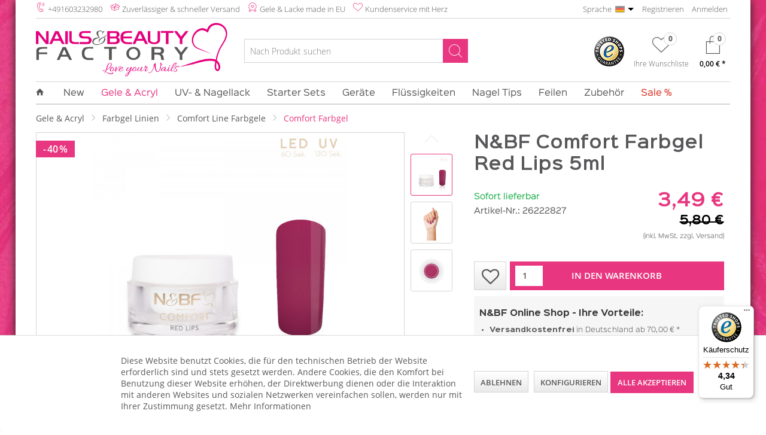

--- FILE ---
content_type: text/html; charset=UTF-8
request_url: https://www.nails-factory-shop.de/detail/index/sArticle/3912
body_size: 25926
content:
<!DOCTYPE html>
<html class="no-js" lang="de" itemscope="itemscope" itemtype="https://schema.org/WebPage">
<head>
<noscript data-tag="arboro-google-tracking">
window.ga=window.ga||function(){(ga.q=ga.q||[]).push(arguments)};ga.l=+new Date;
ga('create', 'UA-49140176-1', 'auto');
ga('set', 'forceSSL', true);
ga('set', 'anonymizeIp', true);
ga('require', 'displayfeatures');
ga('require', 'cleanUrlTracker');
ga('require', 'outboundLinkTracker');
ga('require', 'ec');
ga('send', 'pageview');
ga('set', 'nonInteraction', true);
setTimeout("ga('send', 'event', 'read', '20 seconds')", 20000);
</noscript>
<noscript data-tag="arboro-google-tracking" async src='//www.google-analytics.com/analytics.js'></noscript>
<noscript data-tag="arboro-google-tracking">
ga('ec:addProduct', {
'id': '26222827',
'name': 'N&amp;BF Comfort Farbgel Red Lips 5ml',
'category': 'Comfort Farbgel',
'brand': 'NBF',
'variant': '',
'price': '3.49'
});
ga('ec:setAction', 'detail', {'list': 'Comfort Farbgel'});
ga('send', 'event', 'detail', 'view');
</noscript>
<noscript data-tag="arboro-ga4-tracking" async src="//www.googletagmanager.com/gtag/js?id=G-L5WD95TF48"></noscript>
<noscript data-tag="arboro-ga4-tracking">
window.dataLayer = window.dataLayer || [];
function gtag(){dataLayer.push(arguments)};
gtag('js', new Date());
gtag('config', 'AW-1008018101');
gtag('config', 'G-L5WD95TF48',{'send_page_view': false, 'anonymize_ip': true});
</noscript>
<noscript data-tag="arboro-ga4-tracking">
gtag('event', 'view_item', {
"items": [{
"id": "26222827",
"name": "N&amp;BF Comfort Farbgel Red Lips 5ml",
"category": "Comfort Farbgel",
"brand": "NBF",
"price":  3.49
}]});
</noscript>
<noscript data-tag="arboro-ga4-tracking">
gtag('event', 'page_view', {
ecomm_pagetype: 'product',
ecomm_prodid: '26222827',
ecomm_totalvalue: 3.49,
ecomm_category: 'Comfort Farbgel'
});
</noscript>
<meta charset="utf-8">
<meta name="author" content="Nails-Factory-Shop.de" />
<meta name="robots" content="index,follow" />
<meta name="revisit-after" content="15 days" />
<meta name="keywords" content="Comfort, Farbgel, Gel, leicht, dünnen, N&amp;BF, optimales, Sie, Durch, Das, sollten, Serie, pigmentierten), Bei, stark, (bzw., dunkleren, mehreren, Oberfläche., strahlende" />
<meta name="description" content="Das N&amp;BF Comfort Farbgel sorgt für ein langanhaltendes und optimales Farbergebnis auf Ihren Fingernägeln. Durch ein ausgeglichenes Verhältnis zwischen Farbpigmenten und klarer Basis erzielt dieses Gel bereits bei einer dünnen aufgetragenen Schicht eine ..." />
<meta itemprop="copyrightHolder" content="Nails & Beauty Factory GmbH" />
<meta itemprop="copyrightYear" content="2023" />
<meta itemprop="isFamilyFriendly" content="True" />
<meta itemprop="image" content="https://www.nails-factory-shop.de/media/image/6b/55/1c/Nails-and-Beauty-Factory-GmbH-Logo.png" />
<meta name = "format-detection" content = "telephone=no">
<meta name="viewport" content="width=device-width, initial-scale=1.0, user-scalable=yes">
<meta name="mobile-web-app-capable" content="yes">
<meta name="apple-mobile-web-app-title" content="N&BF Shop">
<meta name="apple-mobile-web-app-capable" content="yes">
<meta name="apple-mobile-web-app-status-bar-style" content="black">
<script type="text/javascript" src="//content.cptrack.de/clicks.js"></script>
<meta name="apple-mobile-web-app-status-bar-style" content="none">
<link rel="apple-touch-icon-precomposed" href="https://www.nails-factory-shop.de/media/image/d0/a8/96/touch.png">
<link rel="shortcut icon" href="https://www.nails-factory-shop.de/media/unknown/d9/0c/f4/favicon.ico">
<meta name="msapplication-navbutton-color" content="" />
<meta name="application-name" content="NAILS FACTORY Shop für Nailart, Nails und Nageldesign" />
<meta name="msapplication-starturl" content="https://www.nails-factory-shop.de/" />
<meta name="msapplication-window" content="width=1024;height=768" />
<meta name="msapplication-TileImage" content="https://www.nails-factory-shop.de/media/image/d0/a8/96/touch.png">
<meta name="msapplication-TileColor" content="">
<meta name="theme-color" content="" />
<link rel="canonical" href="https://www.nails-factory-shop.de/detail/index/sArticle/3912" />
<title itemprop="name">
N&BF Comfort Farbgel Red Lips 5ml | Nails & Beauty Factory
</title>
<link href="/web/cache/1767861601_976141dfde55443e0d53bbfeb7813240.css" media="all" rel="stylesheet" type="text/css" />
<script src="/themes/Frontend/Responsive/frontend/_public/src/js/vendors/modernizr/modernizr.custom.35977.js"></script>
</head>
<body class="
is--ctl-detail is--act-index
" >
<div class="page-wrap">
<noscript class="noscript-main">
<div class="alert is--warning">
<div class="alert--icon">
<i class="icon--element icon--warning"></i>
</div>
<div class="alert--content">
Um NAILS&#x20;FACTORY&#x20;Shop&#x20;f&#xFC;r&#x20;Nailart,&#x20;Nails&#x20;und&#x20;Nageldesign in vollem Umfang nutzen zu k&ouml;nnen, empfehlen wir Ihnen Javascript in Ihrem Browser zu aktiveren.
</div>
</div>
</noscript>
<header class="header-main">
<script language="javascript" type="text/javascript">
var ddData = [
{
text: "Deutsch",
value: 1,
selected: true,
changeurl: "https://www.nails-factory-shop.de/",
imageSrc: "/themes/Frontend/NailsFactoryVR/frontend/_public/src/img/header/deutschland.png"
},
{
text: "Englisch",
value: 2,
selected: false,
changeurl: "https://www.nails-beauty-factory.com/",
imageSrc: "/themes/Frontend/NailsFactoryVR/frontend/_public/src/img/header/england.png"
},
{
text: "Französisch",
value: 3,
selected: false,
changeurl: "https://www.nails-beauty-factory.fr/",
imageSrc: "/themes/Frontend/NailsFactoryVR/frontend/_public/src/img/header/fr.png"
},
{
text: "Italienisch",
value: 4,
selected: false,
changeurl: "https://www.nails-beauty-factory.it/",
imageSrc: "/themes/Frontend/NailsFactoryVR/frontend/_public/src/img/header/it.png"
}
];
</script>
<div class="top-bar">
<div class="container block-group">
<ul class="top-bar--item-benefit-wrapper">
<li class="top-bar--item-benefit benefit-freeshipping has-icon"><i class="nb nb-phone-sound" aria-hidden="true"></i><a href="https://api.whatsapp.com/send/?phone=491603232980&text=Hallo,+ich+habe+eine+kurze+Frage.&type=phone_number&app_absent=0" rel="nofollow noopener">+491603232980</a></li>
<li class="top-bar--item-benefit benefit-shipping has-icon"><i class="nb nb-package-open" aria-hidden="true"></i>Zuverlässiger & schneller Versand</li>
<li class="top-bar--item-benefit benefit-quality has-icon"><i class="nb nb-badge-heart" aria-hidden="true"></i>Gele & Lacke made in EU</li>
<li class="top-bar--item-benefit benefit-heart has-icon"><i class="nb nb-heart" aria-hidden="true"></i>Kundenservice mit Herz</li>
</ul>
<ul class="top-bar--item-links-wrapper">
<li class="top-bar--item-links language-switcher"><label for="language--select" class="language-label">Sprache</label><div id="language--select"></div></li>
<li class="top-bar--item-links registeraccount"><a class="navigation--link" href="https://www.nails-factory-shop.de/register" title="Registrieren">Registrieren</a></li>
<li class="top-bar--item-links loginlogout"><a class="navigation--link" href="https://www.nails-factory-shop.de/login" title="Login">Anmelden</a></li>
</ul>
<nav class="top-bar--navigation block" role="menubar">
</nav>
</div>
</div>
<div class="container header--navigation">
<div class="logo-main block-group" role="banner">
<div class="logo--shop block">
<a class="logo--link" href="https://www.nails-factory-shop.de/" title="NAILS FACTORY Shop für Nailart, Nails und Nageldesign - zur Startseite wechseln">
<picture>
<source srcset="https://www.nails-factory-shop.de/media/image/6b/55/1c/Nails-and-Beauty-Factory-GmbH-Logo.png" media="(min-width: 78.75em)">
<source srcset="https://www.nails-factory-shop.de/media/image/6b/55/1c/Nails-and-Beauty-Factory-GmbH-Logo.png" media="(min-width: 64em)">
<source srcset="https://www.nails-factory-shop.de/media/image/6b/55/1c/Nails-and-Beauty-Factory-GmbH-Logo.png" media="(min-width: 48em)">
<img srcset="https://www.nails-factory-shop.de/media/image/6b/55/1c/Nails-and-Beauty-Factory-GmbH-Logo.png" alt="NAILS FACTORY Shop für Nailart, Nails und Nageldesign - zur Startseite wechseln" />
</picture>
</a>
</div>
</div>
<nav class="shop--navigation block-group">
<ul class="navigation--list block-group" role="menubar">
<li class="navigation--entry entry--menu-left" role="menuitem">
<a class="entry--link entry--trigger btn is--icon-left" href="#offcanvas--left" data-offcanvas="true" data-offCanvasSelector=".sidebar-main" aria-label="Menü">
<i class="icon--menu"></i>
<div class="label--menu">Menü</div>
</a>
</li>
<li class="navigation--entry entry--search" role="menuitem" data-search="true" aria-haspopup="true" data-minLength="3">
<a class="btn entry--link entry--trigger" href="#show-hide--search" title="Suche anzeigen / schließen" aria-label="Suche anzeigen / schließen">
<i class="icon--search"></i>
<span class="search--display">Suchen</span>
<div class="label--search">Suche</div>
</a>
<form action="/search" method="get" class="main-search--form">
<input type="search" name="sSearch" aria-label="Nach Produkt suchen" class="main-search--field" autocomplete="off" autocapitalize="off" placeholder="Nach Produkt suchen" maxlength="30"  />
<button type="submit" class="main-search--button" aria-label="Suchen">
<i class="icon--search"></i>
<span class="main-search--text">Suchen</span>
</button>
<div class="form--ajax-loader">&nbsp;</div>
</form>
<div class="main-search--results"></div>
</li>

	
		<li class="navigation--entry entry--trusted" role="menuitem">
			<div class="trusted-logo">
				<a href="https://www.trustedshops.de/bewertung/info_X670F8A6469B14EEB3382589294DDF36F.html?utm_source=shop&utm_medium=link&utm_content=trustcard&utm_campaign=trustbadge" title="TrustedShops Zertifizierung" target="_blank" rel="nofollow noopener">
					<img alt="TrustedShops Zertifizierung" src="/themes/Frontend/NailsFactoryVR/frontend/_public/src/img/trustedshops-siegel.png">
				</a>
			</div>
		</li>
	
	
    <li class="navigation--entry entry--notepad" role="menuitem">
        
        <a href="https://www.nails-factory-shop.de/merkzettel" title="Wunschliste" aria-label="Wunschliste" class="btn notepad--link">
            <i class="icon--heart"></i>
                <span class="badge is--minimal notes--quantity is--empty">
                    0
                </span>
            <label>Ihre Wunschliste</label>
            
            <div class="label--notepad">Wunschliste</div>
        </a>
    </li>
	







    <li class="navigation--entry entry--cart" role="menuitem">
        
        <a class="btn cart--link" href="https://www.nails-factory-shop.de/checkout/cart" title="Warenkorb:" aria-label="Warenkorb:">
            <span class="cart--display">
                                    Warenkorb:
                            </span>

            <span class="badge is--minimal cart--quantity is--empty">0</span>

            <i class="icon--basket"></i>

            <span class="cart--amount">
                0,00&nbsp;&euro; *
            </span>
            
            <div class="label--cart">Warenkorb</div>
        </a>
        <div class="ajax-loader">&nbsp;</div>
    </li>




</ul>
</nav>
<div class="container--ajax-cart" data-collapse-cart="true"></div>
</div>
</header>
<nav class="navigation-main">
<div class="container" data-menu-scroller="true" data-listSelector=".navigation--list.container" data-viewPortSelector=".navigation--list-wrapper">
<div class="navigation--list-wrapper">
<ul class="navigation--list container" role="menubar" itemscope="itemscope" itemtype="https://schema.org/SiteNavigationElement">
<li class="navigation--entry is--home" role="menuitem">
<a class="navigation--link is--first" href="https://www.nails-factory-shop.de/" title="Home" aria-label="Home" itemprop="url">
<i class="icon--house"></i>
</a>
</li>
<li class="navigation--entry" role="menuitem">
<a class="navigation--link category-id-1327" href="https://www.nails-factory-shop.de/new" title="New" aria-label="New" itemprop="url">
<span itemprop="name">New</span>
</a>
</li><li class="navigation--entry is--active" role="menuitem">
<a class="navigation--link is--active category-id-1179" href="https://www.nails-factory-shop.de/gele-acryl" title="Gele & Acryl" aria-label="Gele & Acryl" itemprop="url">
<span itemprop="name">Gele & Acryl</span>
</a>
</li><li class="navigation--entry" role="menuitem">
<a class="navigation--link category-id-1380" href="https://www.nails-factory-shop.de/uv-nagellack" title="UV- & Nagellack" aria-label="UV- & Nagellack" itemprop="url">
<span itemprop="name">UV- & Nagellack</span>
</a>
</li><li class="navigation--entry" role="menuitem">
<a class="navigation--link category-id-1178" href="https://www.nails-factory-shop.de/starter-sets" title="Starter Sets" aria-label="Starter Sets" itemprop="url">
<span itemprop="name">Starter Sets</span>
</a>
</li><li class="navigation--entry" role="menuitem">
<a class="navigation--link category-id-1333" href="https://www.nails-factory-shop.de/geraete" title="Geräte" aria-label="Geräte" itemprop="url">
<span itemprop="name">Geräte</span>
</a>
</li><li class="navigation--entry" role="menuitem">
<a class="navigation--link category-id-1182" href="https://www.nails-factory-shop.de/fluessigkeiten" title="Flüssigkeiten" aria-label="Flüssigkeiten" itemprop="url">
<span itemprop="name">Flüssigkeiten</span>
</a>
</li><li class="navigation--entry" role="menuitem">
<a class="navigation--link category-id-1335" href="https://www.nails-factory-shop.de/nagel-tips" title="Nagel Tips" aria-label="Nagel Tips" itemprop="url">
<span itemprop="name">Nagel Tips</span>
</a>
</li><li class="navigation--entry" role="menuitem">
<a class="navigation--link category-id-1332" href="https://www.nails-factory-shop.de/feilen" title="Feilen" aria-label="Feilen" itemprop="url">
<span itemprop="name">Feilen</span>
</a>
</li><li class="navigation--entry" role="menuitem">
<a class="navigation--link category-id-1331" href="https://www.nails-factory-shop.de/zubehoer" title="Zubehör" aria-label="Zubehör" itemprop="url">
<span itemprop="name">Zubehör</span>
</a>
</li><li class="navigation--entry" role="menuitem">
<a class="navigation--link category-id-11890" href="https://www.nails-factory-shop.de/sale" title="Sale %" aria-label="Sale %" itemprop="url">
<span itemprop="name">Sale %</span>
</a>
</li>            </ul>
</div>
<div class="advanced-menu" data-advanced-menu="true" column="0">
<div class="menu--container">
</div>
<div class="menu--container">
<div class="content--wrapper has--content">
<ul class="menu--list menu--level-0 columns--4" style="width: 100%;">
<li class="menu--list-item item--level-0" style="width: 100%">
<a href="https://www.nails-factory-shop.de/gele-acryl/gel-linien" class="menu--list-item-link" title="Gel Linien">Gel Linien</a>
<ul class="menu--list menu--level-1 columns--4">
<li class="menu--list-item item--level-1">
<a href="https://www.nails-factory-shop.de/gele-acryl/gel-linien/basic-line" class="menu--list-item-link" title="Basic Line">Basic Line</a>
<ul class="menu--list menu--level-2 columns--4">
</ul>
</li>
<li class="menu--list-item item--level-1">
<a href="https://www.nails-factory-shop.de/gele-acryl/gel-linien/comfort-line" class="menu--list-item-link" title="Comfort Line">Comfort Line</a>
<ul class="menu--list menu--level-2 columns--4">
</ul>
</li>
</ul>
</li>
<li class="menu--list-item item--level-0" style="width: 100%">
<a href="https://www.nails-factory-shop.de/gele-acryl/gel-arten" class="menu--list-item-link" title="Gel-Arten">Gel-Arten</a>
<ul class="menu--list menu--level-1 columns--4">
<li class="menu--list-item item--level-1">
<a href="https://www.nails-factory-shop.de/gele-acryl/gel-arten/1-phasen-gel" class="menu--list-item-link" title="1-Phasen Gel">1-Phasen Gel</a>
</li>
<li class="menu--list-item item--level-1">
<a href="https://www.nails-factory-shop.de/gele-acryl/gel-arten/aufbau-gel" class="menu--list-item-link" title="Aufbau Gel">Aufbau Gel</a>
</li>
<li class="menu--list-item item--level-1">
<a href="https://www.nails-factory-shop.de/gele-acryl/gel-arten/fiberglas-gel" class="menu--list-item-link" title="Fiberglas Gel">Fiberglas Gel</a>
</li>
<li class="menu--list-item item--level-1">
<a href="https://www.nails-factory-shop.de/gele-acryl/gel-arten/french-gel" class="menu--list-item-link" title="French Gel">French Gel</a>
</li>
<li class="menu--list-item item--level-1">
<a href="https://www.nails-factory-shop.de/gele-acryl/gel-arten/grundier-gel" class="menu--list-item-link" title="Grundier Gel">Grundier Gel</a>
</li>
<li class="menu--list-item item--level-1">
<a href="https://www.nails-factory-shop.de/gele-acryl/gel-arten/make-up-gel" class="menu--list-item-link" title="Make Up Gel">Make Up Gel</a>
</li>
<li class="menu--list-item item--level-1">
<a href="https://www.nails-factory-shop.de/gele-acryl/gel-arten/gel-sparsets" class="menu--list-item-link" title="Gel Sparsets">Gel Sparsets</a>
</li>
<li class="menu--list-item item--level-1">
<a href="https://www.nails-factory-shop.de/gele-acryl/gel-arten/versiegelungs-gel" class="menu--list-item-link" title="Versiegelungs Gel">Versiegelungs Gel</a>
</li>
</ul>
</li>
<li class="menu--list-item item--level-0" style="width: 100%">
<a href="https://www.nails-factory-shop.de/gele-acryl/farbgel-linien" class="menu--list-item-link" title="Farbgel Linien">Farbgel Linien</a>
<ul class="menu--list menu--level-1 columns--4">
<li class="menu--list-item item--level-1">
<a href="https://www.nails-factory-shop.de/gele-acryl/farbgel-linien/basic-line-farbgele" class="menu--list-item-link" title="Basic Line Farbgele">Basic Line Farbgele</a>
<ul class="menu--list menu--level-2 columns--4">
</ul>
</li>
<li class="menu--list-item item--level-1">
<a href="https://www.nails-factory-shop.de/gele-acryl/farbgel-linien/comfort-line-farbgele" class="menu--list-item-link" title="Comfort Line Farbgele">Comfort Line Farbgele</a>
<ul class="menu--list menu--level-2 columns--4">
</ul>
</li>
<li class="menu--list-item item--level-1">
<a href="https://www.nails-factory-shop.de/gele-acryl/farbgel-linien/selection-line-farbgele" class="menu--list-item-link" title="Selection Line Farbgele">Selection Line Farbgele</a>
<ul class="menu--list menu--level-2 columns--4">
</ul>
</li>
</ul>
</li>
<li class="menu--list-item item--level-0" style="width: 100%">
<a href="https://www.nails-factory-shop.de/gele-acryl/farbgele" class="menu--list-item-link" title="Farbgele">Farbgele</a>
<ul class="menu--list menu--level-1 columns--4">
<li class="menu--list-item item--level-1">
<a href="https://www.nails-factory-shop.de/gele-acryl/farbgele/cat-eye-gele" class="menu--list-item-link" title="Cat Eye Gele">Cat Eye Gele</a>
</li>
<li class="menu--list-item item--level-1">
<a href="https://www.nails-factory-shop.de/gele-acryl/farbgele/chameleon-gele" class="menu--list-item-link" title="Chameleon Gele">Chameleon Gele</a>
</li>
<li class="menu--list-item item--level-1">
<a href="https://www.nails-factory-shop.de/gele-acryl/farbgele/glasgele" class="menu--list-item-link" title="Glasgele">Glasgele</a>
</li>
<li class="menu--list-item item--level-1">
<a href="https://www.nails-factory-shop.de/gele-acryl/farbgele/glitter-gele" class="menu--list-item-link" title="Glitter Gele">Glitter Gele</a>
</li>
<li class="menu--list-item item--level-1">
<a href="https://www.nails-factory-shop.de/gele-acryl/farbgele/farbgel-sets" class="menu--list-item-link" title="Farbgel Sets">Farbgel Sets</a>
</li>
<li class="menu--list-item item--level-1">
<a href="https://www.nails-factory-shop.de/gele-acryl/farbgele/matt-farbgele" class="menu--list-item-link" title="Matt Farbgele">Matt Farbgele</a>
</li>
<li class="menu--list-item item--level-1">
<a href="https://www.nails-factory-shop.de/gele-acryl/farbgele/metallic-farbgele" class="menu--list-item-link" title="Metallic Farbgele">Metallic Farbgele</a>
</li>
<li class="menu--list-item item--level-1">
<a href="https://www.nails-factory-shop.de/gele-acryl/farbgele/neon-farbgele" class="menu--list-item-link" title="Neon Farbgele">Neon Farbgele</a>
</li>
<li class="menu--list-item item--level-1">
<a href="https://www.nails-factory-shop.de/gele-acryl/farbgele/pastel-farbgele" class="menu--list-item-link" title="Pastel Farbgele">Pastel Farbgele</a>
</li>
<li class="menu--list-item item--level-1">
<a href="https://www.nails-factory-shop.de/gele-acryl/farbgele/pearl-farbgele" class="menu--list-item-link" title="Pearl Farbgele">Pearl Farbgele</a>
</li>
<li class="menu--list-item item--level-1">
<a href="https://www.nails-factory-shop.de/gele-acryl/farbgele/uv-farbgele" class="menu--list-item-link" title="UV Farbgele">UV Farbgele</a>
</li>
</ul>
</li>
<li class="menu--list-item item--level-0" style="width: 100%">
<a href="https://www.nails-factory-shop.de/gele-acryl/acryl-gel" class="menu--list-item-link" title="Acryl Gel">Acryl Gel</a>
<ul class="menu--list menu--level-1 columns--4">
<li class="menu--list-item item--level-1">
<a href="https://www.nails-factory-shop.de/gele-acryl/acryl-gel/acrylgel" class="menu--list-item-link" title="Acrylgel">Acrylgel</a>
</li>
<li class="menu--list-item item--level-1">
<a href="https://www.nails-factory-shop.de/gele-acryl/acryl-gel/acrylgel-make-up" class="menu--list-item-link" title="Acrylgel Make Up">Acrylgel Make Up</a>
</li>
</ul>
</li>
</ul>
</div>
</div>
<div class="menu--container">
<div class="content--wrapper has--content">
<ul class="menu--list menu--level-0 columns--4" style="width: 100%;">
<li class="menu--list-item item--level-0" style="width: 100%">
<a href="https://www.nails-factory-shop.de/uv-nagellack/long-life-nagellack" class="menu--list-item-link" title="Long Life Nagellack">Long Life Nagellack</a>
<a href="https://www.nails-factory-shop.de/uv-nagellack/long-life-nagellack" title="Zur Kategorie Long Life Nagellack"><img class="advanced-menu--category-responsive-image" src="https://www.nails-factory-shop.de/media/image/f2/98/32/Nails-and-Beauty-Factory-Nagellack-LongLife-Nav.jpg" /></a>
</li>
<li class="menu--list-item item--level-0" style="width: 100%">
<a href="https://www.nails-factory-shop.de/uv-nagellack/selection-line-uv-nagellacke" class="menu--list-item-link" title="Selection Line UV Nagellacke">Selection Line UV Nagellacke</a>
<a href="https://www.nails-factory-shop.de/uv-nagellack/selection-line-uv-nagellacke" title="Zur Kategorie Selection Line UV Nagellacke"><img class="advanced-menu--category-responsive-image" src="https://www.nails-factory-shop.de/media/image/86/5a/05/Nails-and-Beauty-Factory-UV-Nagellack-Selection-Line-Nav.jpg" /></a>
</li>
<li class="menu--list-item item--level-0" style="width: 100%">
<a href="https://www.nails-factory-shop.de/uv-nagellack/shellac" class="menu--list-item-link" title="Shellac">Shellac</a>
<a href="https://www.nails-factory-shop.de/uv-nagellack/shellac" title="Zur Kategorie Shellac"><img class="advanced-menu--category-responsive-image" src="https://www.nails-factory-shop.de/media/image/66/b8/c1/N-BF-Shellac-NAV1.jpg" /></a>
</li>
<li class="menu--list-item item--level-0" style="width: 100%">
<a href="https://www.nails-factory-shop.de/uv-nagellack/uv-nagellack-sets" class="menu--list-item-link" title="UV- &amp; Nagellack Sets">UV- & Nagellack Sets</a>
<a href="https://www.nails-factory-shop.de/uv-nagellack/uv-nagellack-sets" title="Zur Kategorie UV- &amp; Nagellack Sets"><img class="advanced-menu--category-responsive-image" src="https://www.nails-factory-shop.de/media/image/60/f9/2b/Nails-and-Beauty-Factory-UV-Nagellack-Shellac-Sets-Cato.jpg" /></a>
</li>
</ul>
</div>
</div>
<div class="menu--container">
<div class="content--wrapper has--content">
<ul class="menu--list menu--level-0 columns--4" style="width: 100%;">
<li class="menu--list-item item--level-0" style="width: 100%">
<a href="https://www.nails-factory-shop.de/starter-sets/gel-starter-sets" class="menu--list-item-link" title="Gel Starter Sets">Gel Starter Sets</a>
<a href="https://www.nails-factory-shop.de/starter-sets/gel-starter-sets" title="Zur Kategorie Gel Starter Sets"><img class="advanced-menu--category-responsive-image" src="https://www.nails-factory-shop.de/media/image/e5/4e/b0/Nails-and-Beauty-Factory-Gel-Starter-Sets-nav.jpg" /></a>
</li>
<li class="menu--list-item item--level-0" style="width: 100%">
<a href="https://www.nails-factory-shop.de/starter-sets/shellac-starter-sets" class="menu--list-item-link" title="Shellac Starter Sets">Shellac Starter Sets</a>
<a href="https://www.nails-factory-shop.de/starter-sets/shellac-starter-sets" title="Zur Kategorie Shellac Starter Sets"><img class="advanced-menu--category-responsive-image" src="https://www.nails-factory-shop.de/media/image/e3/60/a3/Nails-and-Beauty-Factory-Shellac-Starter-Sets-nav.jpg" /></a>
</li>
<li class="menu--list-item item--level-0" style="width: 100%">
<a href="https://www.nails-factory-shop.de/starter-sets/acrylgel-starter-sets" class="menu--list-item-link" title="Acrylgel Starter Sets">Acrylgel Starter Sets</a>
<a href="https://www.nails-factory-shop.de/starter-sets/acrylgel-starter-sets" title="Zur Kategorie Acrylgel Starter Sets"><img class="advanced-menu--category-responsive-image" src="https://www.nails-factory-shop.de/media/image/f1/a6/b1/Nails-and-Beauty-Factory-Acrylgel-Starter-Sets-nav.jpg" /></a>
</li>
</ul>
</div>
</div>
<div class="menu--container">
<div class="content--wrapper has--content">
<ul class="menu--list menu--level-0 columns--4" style="width: 100%;">
<li class="menu--list-item item--level-0" style="width: 100%">
<a href="https://www.nails-factory-shop.de/geraete/lichthaertungsgeraete" class="menu--list-item-link" title="Lichthärtungsgeräte">Lichthärtungsgeräte</a>
<ul class="menu--list menu--level-1 columns--4">
<li class="menu--list-item item--level-1">
<a href="https://www.nails-factory-shop.de/geraete/lichthaertungsgeraete/led-lichthaertungsgeraete" class="menu--list-item-link" title="LED Lichthärtungsgeräte">LED Lichthärtungsgeräte</a>
</li>
<li class="menu--list-item item--level-1">
<a href="https://www.nails-factory-shop.de/geraete/lichthaertungsgeraete/uv-geraete" class="menu--list-item-link" title="UV Geräte">UV Geräte</a>
</li>
<li class="menu--list-item item--level-1">
<a href="https://www.nails-factory-shop.de/geraete/lichthaertungsgeraete/uv-roehren" class="menu--list-item-link" title="UV Röhren">UV Röhren</a>
</li>
</ul>
</li>
<li class="menu--list-item item--level-0" style="width: 100%">
<a href="https://www.nails-factory-shop.de/geraete/nagelfraeser-zubehoer" class="menu--list-item-link" title="Nagelfräser &amp; Zubehör">Nagelfräser & Zubehör</a>
<ul class="menu--list menu--level-1 columns--4">
<li class="menu--list-item item--level-1">
<a href="https://www.nails-factory-shop.de/geraete/nagelfraeser-zubehoer/fraeser-bits" class="menu--list-item-link" title="Fräser Bits">Fräser Bits</a>
</li>
<li class="menu--list-item item--level-1">
<a href="https://www.nails-factory-shop.de/geraete/nagelfraeser-zubehoer/nagelfraeser" class="menu--list-item-link" title="Nagelfräser">Nagelfräser</a>
</li>
<li class="menu--list-item item--level-1">
<a href="https://www.nails-factory-shop.de/geraete/nagelfraeser-zubehoer/schleifkappen" class="menu--list-item-link" title="Schleifkappen">Schleifkappen</a>
</li>
</ul>
</li>
<li class="menu--list-item item--level-0" style="width: 100%">
<a href="https://www.nails-factory-shop.de/geraete/ausstattung" class="menu--list-item-link" title="Ausstattung">Ausstattung</a>
<ul class="menu--list menu--level-1 columns--4">
<li class="menu--list-item item--level-1">
<a href="https://www.nails-factory-shop.de/geraete/ausstattung/arbeitsplatzleuchten" class="menu--list-item-link" title="Arbeitsplatzleuchten">Arbeitsplatzleuchten</a>
</li>
<li class="menu--list-item item--level-1">
<a href="https://www.nails-factory-shop.de/geraete/ausstattung/staubabsaugung" class="menu--list-item-link" title="Staubabsaugung">Staubabsaugung</a>
</li>
</ul>
</li>
</ul>
</div>
</div>
<div class="menu--container">
<div class="content--wrapper has--content">
<ul class="menu--list menu--level-0 columns--4" style="width: 100%;">
<li class="menu--list-item item--level-0" style="width: 100%">
<a href="https://www.nails-factory-shop.de/fluessigkeiten/desinfektionsmittel" class="menu--list-item-link" title="Desinfektionsmittel">Desinfektionsmittel</a>
<a href="https://www.nails-factory-shop.de/fluessigkeiten/desinfektionsmittel" title="Zur Kategorie Desinfektionsmittel"><img class="advanced-menu--category-responsive-image" src="https://www.nails-factory-shop.de/media/image/a3/1c/f4/Nails-and-Beauty-Factory-Hand-und-Flaechen-Desinfektions-250ml.jpg" /></a>
</li>
<li class="menu--list-item item--level-0" style="width: 100%">
<a href="https://www.nails-factory-shop.de/fluessigkeiten/haftung-versiegelung" class="menu--list-item-link" title="Haftung &amp; Versiegelung">Haftung & Versiegelung</a>
<a href="https://www.nails-factory-shop.de/fluessigkeiten/haftung-versiegelung" title="Zur Kategorie Haftung &amp; Versiegelung"><img class="advanced-menu--category-responsive-image" src="https://www.nails-factory-shop.de/media/image/e5/76/be/Nails-Beauty-Factory-Haftung-und-Versiegelung-400x400.png" /></a>
</li>
<li class="menu--list-item item--level-0" style="width: 100%">
<a href="https://www.nails-factory-shop.de/fluessigkeiten/nagel-cleaner" class="menu--list-item-link" title="Nagel Cleaner">Nagel Cleaner</a>
<a href="https://www.nails-factory-shop.de/fluessigkeiten/nagel-cleaner" title="Zur Kategorie Nagel Cleaner"><img class="advanced-menu--category-responsive-image" src="https://www.nails-factory-shop.de/media/image/ed/31/10/Nails-and-Beauty-Factory-Nagel-Cleaner-Kategorie-400x400.png" /></a>
</li>
<li class="menu--list-item item--level-0" style="width: 100%">
<a href="https://www.nails-factory-shop.de/fluessigkeiten/nagelpflege" class="menu--list-item-link" title="Nagelpflege">Nagelpflege</a>
<a href="https://www.nails-factory-shop.de/fluessigkeiten/nagelpflege" title="Zur Kategorie Nagelpflege"><img class="advanced-menu--category-responsive-image" src="https://www.nails-factory-shop.de/media/image/2b/73/05/Nails-Beauty-Factory-Nagelpflege-400x400.png" /></a>
</li>
<li class="menu--list-item item--level-0" style="width: 100%">
<a href="https://www.nails-factory-shop.de/fluessigkeiten/remover" class="menu--list-item-link" title="Remover">Remover</a>
<a href="https://www.nails-factory-shop.de/fluessigkeiten/remover" title="Zur Kategorie Remover"><img class="advanced-menu--category-responsive-image" src="https://www.nails-factory-shop.de/media/image/5f/5d/4b/Nails-Factory-Remover-Kategorie-400x400.png" /></a>
</li>
</ul>
</div>
</div>
<div class="menu--container">
<div class="content--wrapper has--content">
<ul class="menu--list menu--level-0 columns--4" style="width: 100%;">
<li class="menu--list-item item--level-0" style="width: 100%">
<a href="https://www.nails-factory-shop.de/nagel-tips/tip-boxen" class="menu--list-item-link" title="Tip Boxen">Tip Boxen</a>
<ul class="menu--list menu--level-1 columns--4">
<li class="menu--list-item item--level-1">
<a href="https://www.nails-factory-shop.de/nagel-tips/tip-boxen/clear-tips" class="menu--list-item-link" title="Clear Tips">Clear Tips</a>
</li>
<li class="menu--list-item item--level-1">
<a href="https://www.nails-factory-shop.de/nagel-tips/tip-boxen/edge-tips" class="menu--list-item-link" title="Edge Tips">Edge Tips</a>
</li>
<li class="menu--list-item item--level-1">
<a href="https://www.nails-factory-shop.de/nagel-tips/tip-boxen/french-tips" class="menu--list-item-link" title="French Tips">French Tips</a>
</li>
<li class="menu--list-item item--level-1">
<a href="https://www.nails-factory-shop.de/nagel-tips/tip-boxen/fuss-tips" class="menu--list-item-link" title="Fuß Tips">Fuß Tips</a>
</li>
<li class="menu--list-item item--level-1">
<a href="https://www.nails-factory-shop.de/nagel-tips/tip-boxen/krallen-tips" class="menu--list-item-link" title="Krallen Tips">Krallen Tips</a>
</li>
<li class="menu--list-item item--level-1">
<a href="https://www.nails-factory-shop.de/nagel-tips/tip-boxen/natur-tips" class="menu--list-item-link" title="Natur Tips">Natur Tips</a>
</li>
</ul>
</li>
<li class="menu--list-item item--level-0" style="width: 100%">
<a href="https://www.nails-factory-shop.de/nagel-tips/tip-beutel" class="menu--list-item-link" title="Tip Beutel">Tip Beutel</a>
<ul class="menu--list menu--level-1 columns--4">
<li class="menu--list-item item--level-1">
<a href="https://www.nails-factory-shop.de/nagel-tips/tip-beutel/clear-tips" class="menu--list-item-link" title="Clear Tips">Clear Tips</a>
</li>
<li class="menu--list-item item--level-1">
<a href="https://www.nails-factory-shop.de/nagel-tips/tip-beutel/edge-tips" class="menu--list-item-link" title="Edge Tips">Edge Tips</a>
</li>
<li class="menu--list-item item--level-1">
<a href="https://www.nails-factory-shop.de/nagel-tips/tip-beutel/french-nails-tips-im-beutel" class="menu--list-item-link" title="French Nails Tips im Beutel">French Nails Tips im Beutel</a>
</li>
<li class="menu--list-item item--level-1">
<a href="https://www.nails-factory-shop.de/nagel-tips/tip-beutel/natur-tips" class="menu--list-item-link" title="Natur Tips">Natur Tips</a>
</li>
</ul>
</li>
<li class="menu--list-item item--level-0" style="width: 100%">
<a href="https://www.nails-factory-shop.de/nagel-tips/tip-zubehoer" class="menu--list-item-link" title="Tip Zubehör">Tip Zubehör</a>
<ul class="menu--list menu--level-1 columns--4">
<li class="menu--list-item item--level-1">
<a href="https://www.nails-factory-shop.de/nagel-tips/tip-zubehoer/nagelknipser" class="menu--list-item-link" title="Nagelknipser">Nagelknipser</a>
</li>
<li class="menu--list-item item--level-1">
<a href="https://www.nails-factory-shop.de/nagel-tips/tip-zubehoer/tip-kleber" class="menu--list-item-link" title="Tip Kleber">Tip Kleber</a>
</li>
</ul>
</li>
</ul>
</div>
</div>
<div class="menu--container">
<div class="content--wrapper has--content">
<ul class="menu--list menu--level-0 columns--4" style="width: 100%;">
<li class="menu--list-item item--level-0" style="width: 100%">
<a href="https://www.nails-factory-shop.de/feilen/selection-line-feilen" class="menu--list-item-link" title="Selection Line Feilen">Selection Line Feilen</a>
<a href="https://www.nails-factory-shop.de/feilen/selection-line-feilen" title="Zur Kategorie Selection Line Feilen"><img class="advanced-menu--category-responsive-image" src="https://www.nails-factory-shop.de/media/image/28/c8/49/Nails-Factory-Selection-Line-Feilen-Kategorie.png" /></a>
</li>
<li class="menu--list-item item--level-0" style="width: 100%">
<a href="https://www.nails-factory-shop.de/feilen/feilen-gerade" class="menu--list-item-link" title="Feilen gerade">Feilen gerade</a>
<a href="https://www.nails-factory-shop.de/feilen/feilen-gerade" title="Zur Kategorie Feilen gerade"><img class="advanced-menu--category-responsive-image" src="https://www.nails-factory-shop.de/media/image/3b/47/f7/Nails-Factory-Nagelfeilen-gerade-Kategorie.png" /></a>
</li>
<li class="menu--list-item item--level-0" style="width: 100%">
<a href="https://www.nails-factory-shop.de/feilen/feilen-gebogen" class="menu--list-item-link" title="Feilen gebogen">Feilen gebogen</a>
<a href="https://www.nails-factory-shop.de/feilen/feilen-gebogen" title="Zur Kategorie Feilen gebogen"><img class="advanced-menu--category-responsive-image" src="https://www.nails-factory-shop.de/media/image/03/2f/9c/Nails-Factory-Nagelfeilen-gebogen.png" /></a>
</li>
<li class="menu--list-item item--level-0" style="width: 100%">
<a href="https://www.nails-factory-shop.de/feilen/feilen-trapez" class="menu--list-item-link" title="Feilen trapez">Feilen trapez</a>
<a href="https://www.nails-factory-shop.de/feilen/feilen-trapez" title="Zur Kategorie Feilen trapez"><img class="advanced-menu--category-responsive-image" src="https://www.nails-factory-shop.de/media/image/0c/c9/fb/Nails-Factory-Nagelfeilen-Trapez-Kategorie.png" /></a>
</li>
<li class="menu--list-item item--level-0" style="width: 100%">
<a href="https://www.nails-factory-shop.de/feilen/buffer-polierfeilen" class="menu--list-item-link" title="Buffer &amp; Polierfeilen">Buffer & Polierfeilen</a>
<a href="https://www.nails-factory-shop.de/feilen/buffer-polierfeilen" title="Zur Kategorie Buffer &amp; Polierfeilen"><img class="advanced-menu--category-responsive-image" src="https://www.nails-factory-shop.de/media/image/db/45/e4/Nails-Factory-Buffer-und-Polierfeilen-Kategorie.png" /></a>
</li>
</ul>
</div>
</div>
<div class="menu--container">
<div class="content--wrapper has--content">
<ul class="menu--list menu--level-0 columns--4" style="width: 100%;">
<li class="menu--list-item item--level-0" style="width: 100%">
<a href="https://www.nails-factory-shop.de/zubehoer/pinsel-buersten" class="menu--list-item-link" title="Pinsel &amp; Bürsten">Pinsel & Bürsten</a>
<ul class="menu--list menu--level-1 columns--4">
<li class="menu--list-item item--level-1">
<a href="https://www.nails-factory-shop.de/zubehoer/pinsel-buersten/gel-pinsel" class="menu--list-item-link" title="Gel Pinsel">Gel Pinsel</a>
</li>
<li class="menu--list-item item--level-1">
<a href="https://www.nails-factory-shop.de/zubehoer/pinsel-buersten/gel-pinsel-sets" class="menu--list-item-link" title="Gel Pinsel Sets">Gel Pinsel Sets</a>
</li>
<li class="menu--list-item item--level-1">
<a href="https://www.nails-factory-shop.de/zubehoer/pinsel-buersten/swirls" class="menu--list-item-link" title="Swirls">Swirls</a>
</li>
<li class="menu--list-item item--level-1">
<a href="https://www.nails-factory-shop.de/zubehoer/pinsel-buersten/nagelbuersten" class="menu--list-item-link" title="Nagelbürsten">Nagelbürsten</a>
</li>
<li class="menu--list-item item--level-1">
<a href="https://www.nails-factory-shop.de/zubehoer/pinsel-buersten/make-up-pinsel" class="menu--list-item-link" title="Make-Up Pinsel">Make-Up Pinsel</a>
</li>
</ul>
</li>
<li class="menu--list-item item--level-0" style="width: 100%">
<a href="https://www.nails-factory-shop.de/zubehoer/arbeitsutensilien" class="menu--list-item-link" title="Arbeitsutensilien">Arbeitsutensilien</a>
<ul class="menu--list menu--level-1 columns--4">
<li class="menu--list-item item--level-1">
<a href="https://www.nails-factory-shop.de/zubehoer/arbeitsutensilien/nagel-displays" class="menu--list-item-link" title="Nagel Displays">Nagel Displays</a>
</li>
<li class="menu--list-item item--level-1">
<a href="https://www.nails-factory-shop.de/zubehoer/arbeitsutensilien/feilschutzband" class="menu--list-item-link" title="Feilschutzband">Feilschutzband</a>
</li>
<li class="menu--list-item item--level-1">
<a href="https://www.nails-factory-shop.de/zubehoer/arbeitsutensilien/handauflage" class="menu--list-item-link" title="Handauflage">Handauflage</a>
</li>
<li class="menu--list-item item--level-1">
<a href="https://www.nails-factory-shop.de/zubehoer/arbeitsutensilien/instrumente" class="menu--list-item-link" title="Instrumente">Instrumente</a>
</li>
<li class="menu--list-item item--level-1">
<a href="https://www.nails-factory-shop.de/zubehoer/arbeitsutensilien/nagelschablonen" class="menu--list-item-link" title="Nagelschablonen">Nagelschablonen</a>
</li>
<li class="menu--list-item item--level-1">
<a href="https://www.nails-factory-shop.de/zubehoer/arbeitsutensilien/schulungs-utensilien" class="menu--list-item-link" title="Schulungs-Utensilien">Schulungs-Utensilien</a>
</li>
</ul>
</li>
<li class="menu--list-item item--level-0" style="width: 100%">
<a href="https://www.nails-factory-shop.de/zubehoer/hygiene-produkte" class="menu--list-item-link" title="Hygiene Produkte">Hygiene Produkte</a>
<ul class="menu--list menu--level-1 columns--4">
<li class="menu--list-item item--level-1">
<a href="https://www.nails-factory-shop.de/zubehoer/hygiene-produkte/arbeitsschuerze" class="menu--list-item-link" title="Arbeitsschürze">Arbeitsschürze</a>
</li>
<li class="menu--list-item item--level-1">
<a href="https://www.nails-factory-shop.de/zubehoer/hygiene-produkte/desinfektionsmittel" class="menu--list-item-link" title="Desinfektionsmittel">Desinfektionsmittel</a>
</li>
<li class="menu--list-item item--level-1">
<a href="https://www.nails-factory-shop.de/zubehoer/hygiene-produkte/staubmasken" class="menu--list-item-link" title="Staubmasken">Staubmasken</a>
</li>
<li class="menu--list-item item--level-1">
<a href="https://www.nails-factory-shop.de/zubehoer/hygiene-produkte/zelletten" class="menu--list-item-link" title="Zelletten">Zelletten</a>
</li>
<li class="menu--list-item item--level-1">
<a href="https://www.nails-factory-shop.de/zubehoer/hygiene-produkte/handschuhe" class="menu--list-item-link" title="Handschuhe">Handschuhe</a>
</li>
</ul>
</li>
<li class="menu--list-item item--level-0" style="width: 100%">
<a href="https://www.nails-factory-shop.de/zubehoer/behaelteraufbewahrung" class="menu--list-item-link" title="Behälter/Aufbewahrung">Behälter/Aufbewahrung</a>
<ul class="menu--list menu--level-1 columns--4">
<li class="menu--list-item item--level-1">
<a href="https://www.nails-factory-shop.de/zubehoer/behaelteraufbewahrung/boxen" class="menu--list-item-link" title="Boxen">Boxen</a>
</li>
<li class="menu--list-item item--level-1">
<a href="https://www.nails-factory-shop.de/zubehoer/behaelteraufbewahrung/gel-tiegel" class="menu--list-item-link" title="Gel Tiegel">Gel Tiegel</a>
</li>
<li class="menu--list-item item--level-1">
<a href="https://www.nails-factory-shop.de/zubehoer/behaelteraufbewahrung/nageldesign-koffer" class="menu--list-item-link" title="Nageldesign Koffer">Nageldesign Koffer</a>
</li>
<li class="menu--list-item item--level-1">
<a href="https://www.nails-factory-shop.de/zubehoer/behaelteraufbewahrung/pumpflaschen" class="menu--list-item-link" title="Pumpflaschen">Pumpflaschen</a>
</li>
</ul>
</li>
<li class="menu--list-item item--level-0" style="width: 100%">
<a href="https://www.nails-factory-shop.de/zubehoer/sonstiges" class="menu--list-item-link" title="Sonstiges">Sonstiges</a>
<a href="https://www.nails-factory-shop.de/zubehoer/sonstiges" title="Zur Kategorie Sonstiges"><img class="advanced-menu--category-responsive-image" src="https://www.nails-factory-shop.de/media/image/ba/8e/04/Nails-Factory-Nail-School-Uebungshand-Kategorie.png" /></a>
</li>
</ul>
</div>
</div>
<div class="menu--container">
</div>
<div class="menu--container">
</div>
<div class="menu--container">
</div>
<div class="menu--container">
</div>
<div class="menu--container">
</div>
<div class="menu--container">
</div>
<div class="menu--container">
</div>
<div class="menu--container">
</div>
<div class="menu--container">
</div>
<div class="menu--container">
</div>
<div class="menu--container">
</div>
<div class="menu--container">
</div>
<div class="menu--container">
</div>
<div class="menu--container">
</div>
<div class="menu--container">
</div>
<div class="menu--container">
</div>
<div class="menu--container">
</div>
<div class="menu--container">
</div>
<div class="menu--container">
</div>
<div class="menu--container">
</div>
<div class="menu--container">
</div>
<div class="menu--container">
</div>
<div class="menu--container">
</div>
<div class="menu--container">
</div>
<div class="menu--container">
</div>
<div class="menu--container">
</div>
<div class="menu--container">
</div>
<div class="menu--container">
</div>
<div class="menu--container">
</div>
<div class="menu--container">
</div>
<div class="menu--container">
</div>
<div class="menu--container">
</div>
<div class="menu--container">
</div>
</div>
</div>
</nav>
<section class="content-main container block-group">
<nav class="content--breadcrumb block">
<ul class="breadcrumb--list" role="menu" itemscope itemtype="https://schema.org/BreadcrumbList">
<li role="menuitem" class="breadcrumb--entry" itemprop="itemListElement" itemscope itemtype="https://schema.org/ListItem">
<a class="breadcrumb--link" href="https://www.nails-factory-shop.de/gele-acryl" title="Gele &amp; Acryl" itemprop="item">
<link itemprop="url" href="https://www.nails-factory-shop.de/gele-acryl" />
<span class="breadcrumb--title" itemprop="name">Gele & Acryl</span>
</a>
<meta itemprop="position" content="0" />
</li>
<li role="none" class="breadcrumb--separator">
<i class="icon--arrow-right"></i>
</li>
<li role="menuitem" class="breadcrumb--entry" itemprop="itemListElement" itemscope itemtype="https://schema.org/ListItem">
<a class="breadcrumb--link" href="https://www.nails-factory-shop.de/gele-acryl/farbgel-linien" title="Farbgel Linien" itemprop="item">
<link itemprop="url" href="https://www.nails-factory-shop.de/gele-acryl/farbgel-linien" />
<span class="breadcrumb--title" itemprop="name">Farbgel Linien</span>
</a>
<meta itemprop="position" content="1" />
</li>
<li role="none" class="breadcrumb--separator">
<i class="icon--arrow-right"></i>
</li>
<li role="menuitem" class="breadcrumb--entry" itemprop="itemListElement" itemscope itemtype="https://schema.org/ListItem">
<a class="breadcrumb--link" href="https://www.nails-factory-shop.de/gele-acryl/farbgel-linien/comfort-line-farbgele" title="Comfort Line Farbgele" itemprop="item">
<link itemprop="url" href="https://www.nails-factory-shop.de/gele-acryl/farbgel-linien/comfort-line-farbgele" />
<span class="breadcrumb--title" itemprop="name">Comfort Line Farbgele</span>
</a>
<meta itemprop="position" content="2" />
</li>
<li role="none" class="breadcrumb--separator">
<i class="icon--arrow-right"></i>
</li>
<li role="menuitem" class="breadcrumb--entry is--active" itemprop="itemListElement" itemscope itemtype="https://schema.org/ListItem">
<a class="breadcrumb--link" href="https://www.nails-factory-shop.de/gele-acryl/farbgel-linien/comfort-line-farbgele/comfort-farbgel" title="Comfort Farbgel" itemprop="item">
<link itemprop="url" href="https://www.nails-factory-shop.de/gele-acryl/farbgel-linien/comfort-line-farbgele/comfort-farbgel" />
<span class="breadcrumb--title" itemprop="name">Comfort Farbgel</span>
</a>
<meta itemprop="position" content="3" />
</li>
</ul>
</nav>
<div class="content-main--inner">
<div id='cookie-consent' class='off-canvas is--left block-transition' data-cookie-consent-manager='true'>
<div class='cookie-consent--header cookie-consent--close'>
Cookie-Einstellungen
<i class="icon--arrow-right"></i>
</div>
<div class='cookie-consent--description'>
Diese Website benutzt Cookies, die für den technischen Betrieb der Website erforderlich sind und stets gesetzt werden. Andere Cookies, die den Komfort bei Benutzung dieser Website erhöhen, der Direktwerbung dienen oder die Interaktion mit anderen Websites und sozialen Netzwerken vereinfachen sollen, werden nur mit Ihrer Zustimmung gesetzt.
</div>
<div class='cookie-consent--configuration'>
<div class='cookie-consent--configuration-header'>
<div class='cookie-consent--configuration-header-text'>Konfiguration</div>
</div>
<div class='cookie-consent--configuration-main'>
<div class='cookie-consent--group'>
<input type="hidden" class="cookie-consent--group-name" value="technical" />
<label class="cookie-consent--group-state cookie-consent--state-input cookie-consent--required">
<input type="checkbox" name="technical-state" class="cookie-consent--group-state-input" disabled="disabled" checked="checked"/>
<span class="cookie-consent--state-input-element"></span>
</label>
<div class='cookie-consent--group-title' data-collapse-panel='true' data-contentSiblingSelector=".cookie-consent--group-container">
<div class="cookie-consent--group-title-label cookie-consent--state-label">
Technisch erforderlich
</div>
<span class="cookie-consent--group-arrow is-icon--right">
<i class="icon--arrow-right"></i>
</span>
</div>
<div class='cookie-consent--group-container'>
<div class='cookie-consent--group-description'>
Diese Cookies sind für die Grundfunktionen des Shops notwendig.
</div>
<div class='cookie-consent--cookies-container'>
<div class='cookie-consent--cookie'>
<input type="hidden" class="cookie-consent--cookie-name" value="cookieDeclined" />
<label class="cookie-consent--cookie-state cookie-consent--state-input cookie-consent--required">
<input type="checkbox" name="cookieDeclined-state" class="cookie-consent--cookie-state-input" disabled="disabled" checked="checked" />
<span class="cookie-consent--state-input-element"></span>
</label>
<div class='cookie--label cookie-consent--state-label'>
"Alle Cookies ablehnen" Cookie
</div>
</div>
<div class='cookie-consent--cookie'>
<input type="hidden" class="cookie-consent--cookie-name" value="allowCookie" />
<label class="cookie-consent--cookie-state cookie-consent--state-input cookie-consent--required">
<input type="checkbox" name="allowCookie-state" class="cookie-consent--cookie-state-input" disabled="disabled" checked="checked" />
<span class="cookie-consent--state-input-element"></span>
</label>
<div class='cookie--label cookie-consent--state-label'>
"Alle Cookies annehmen" Cookie
</div>
</div>
<div class='cookie-consent--cookie'>
<input type="hidden" class="cookie-consent--cookie-name" value="apay-session-set" />
<label class="cookie-consent--cookie-state cookie-consent--state-input cookie-consent--required">
<input type="checkbox" name="apay-session-set-state" class="cookie-consent--cookie-state-input" disabled="disabled" checked="checked" />
<span class="cookie-consent--state-input-element"></span>
</label>
<div class='cookie--label cookie-consent--state-label'>
Amazon Pay
</div>
</div>
<div class='cookie-consent--cookie'>
<input type="hidden" class="cookie-consent--cookie-name" value="shop" />
<label class="cookie-consent--cookie-state cookie-consent--state-input cookie-consent--required">
<input type="checkbox" name="shop-state" class="cookie-consent--cookie-state-input" disabled="disabled" checked="checked" />
<span class="cookie-consent--state-input-element"></span>
</label>
<div class='cookie--label cookie-consent--state-label'>
Ausgewählter Shop
</div>
</div>
<div class='cookie-consent--cookie'>
<input type="hidden" class="cookie-consent--cookie-name" value="csrf_token" />
<label class="cookie-consent--cookie-state cookie-consent--state-input cookie-consent--required">
<input type="checkbox" name="csrf_token-state" class="cookie-consent--cookie-state-input" disabled="disabled" checked="checked" />
<span class="cookie-consent--state-input-element"></span>
</label>
<div class='cookie--label cookie-consent--state-label'>
CSRF-Token
</div>
</div>
<div class='cookie-consent--cookie'>
<input type="hidden" class="cookie-consent--cookie-name" value="cookiePreferences" />
<label class="cookie-consent--cookie-state cookie-consent--state-input cookie-consent--required">
<input type="checkbox" name="cookiePreferences-state" class="cookie-consent--cookie-state-input" disabled="disabled" checked="checked" />
<span class="cookie-consent--state-input-element"></span>
</label>
<div class='cookie--label cookie-consent--state-label'>
Cookie-Einstellungen
</div>
</div>
<div class='cookie-consent--cookie'>
<input type="hidden" class="cookie-consent--cookie-name" value="x-cache-context-hash" />
<label class="cookie-consent--cookie-state cookie-consent--state-input cookie-consent--required">
<input type="checkbox" name="x-cache-context-hash-state" class="cookie-consent--cookie-state-input" disabled="disabled" checked="checked" />
<span class="cookie-consent--state-input-element"></span>
</label>
<div class='cookie--label cookie-consent--state-label'>
Individuelle Preise
</div>
</div>
<div class='cookie-consent--cookie'>
<input type="hidden" class="cookie-consent--cookie-name" value="nocache" />
<label class="cookie-consent--cookie-state cookie-consent--state-input cookie-consent--required">
<input type="checkbox" name="nocache-state" class="cookie-consent--cookie-state-input" disabled="disabled" checked="checked" />
<span class="cookie-consent--state-input-element"></span>
</label>
<div class='cookie--label cookie-consent--state-label'>
Kundenspezifisches Caching
</div>
</div>
<div class='cookie-consent--cookie'>
<input type="hidden" class="cookie-consent--cookie-name" value="paypal-cookies" />
<label class="cookie-consent--cookie-state cookie-consent--state-input cookie-consent--required">
<input type="checkbox" name="paypal-cookies-state" class="cookie-consent--cookie-state-input" disabled="disabled" checked="checked" />
<span class="cookie-consent--state-input-element"></span>
</label>
<div class='cookie--label cookie-consent--state-label'>
PayPal-Zahlungen
</div>
</div>
<div class='cookie-consent--cookie'>
<input type="hidden" class="cookie-consent--cookie-name" value="session" />
<label class="cookie-consent--cookie-state cookie-consent--state-input cookie-consent--required">
<input type="checkbox" name="session-state" class="cookie-consent--cookie-state-input" disabled="disabled" checked="checked" />
<span class="cookie-consent--state-input-element"></span>
</label>
<div class='cookie--label cookie-consent--state-label'>
Session
</div>
</div>
<div class='cookie-consent--cookie'>
<input type="hidden" class="cookie-consent--cookie-name" value="currency" />
<label class="cookie-consent--cookie-state cookie-consent--state-input cookie-consent--required">
<input type="checkbox" name="currency-state" class="cookie-consent--cookie-state-input" disabled="disabled" checked="checked" />
<span class="cookie-consent--state-input-element"></span>
</label>
<div class='cookie--label cookie-consent--state-label'>
Währungswechsel
</div>
</div>
</div>
</div>
</div>
<div class='cookie-consent--group'>
<input type="hidden" class="cookie-consent--group-name" value="comfort" />
<label class="cookie-consent--group-state cookie-consent--state-input">
<input type="checkbox" name="comfort-state" class="cookie-consent--group-state-input"/>
<span class="cookie-consent--state-input-element"></span>
</label>
<div class='cookie-consent--group-title' data-collapse-panel='true' data-contentSiblingSelector=".cookie-consent--group-container">
<div class="cookie-consent--group-title-label cookie-consent--state-label">
Komfortfunktionen
</div>
<span class="cookie-consent--group-arrow is-icon--right">
<i class="icon--arrow-right"></i>
</span>
</div>
<div class='cookie-consent--group-container'>
<div class='cookie-consent--group-description'>
Diese Cookies werden genutzt um das Einkaufserlebnis noch ansprechender zu gestalten, beispielsweise für die Wiedererkennung des Besuchers.
</div>
<div class='cookie-consent--cookies-container'>
<div class='cookie-consent--cookie'>
<input type="hidden" class="cookie-consent--cookie-name" value="sUniqueID" />
<label class="cookie-consent--cookie-state cookie-consent--state-input">
<input type="checkbox" name="sUniqueID-state" class="cookie-consent--cookie-state-input" />
<span class="cookie-consent--state-input-element"></span>
</label>
<div class='cookie--label cookie-consent--state-label'>
Wunschliste
</div>
</div>
</div>
</div>
</div>
<div class='cookie-consent--group'>
<input type="hidden" class="cookie-consent--group-name" value="statistics" />
<label class="cookie-consent--group-state cookie-consent--state-input">
<input type="checkbox" name="statistics-state" class="cookie-consent--group-state-input"/>
<span class="cookie-consent--state-input-element"></span>
</label>
<div class='cookie-consent--group-title' data-collapse-panel='true' data-contentSiblingSelector=".cookie-consent--group-container">
<div class="cookie-consent--group-title-label cookie-consent--state-label">
Statistik & Tracking
</div>
<span class="cookie-consent--group-arrow is-icon--right">
<i class="icon--arrow-right"></i>
</span>
</div>
<div class='cookie-consent--group-container'>
<div class='cookie-consent--cookies-container'>
<div class='cookie-consent--cookie'>
<input type="hidden" class="cookie-consent--cookie-name" value="x-ua-device" />
<label class="cookie-consent--cookie-state cookie-consent--state-input">
<input type="checkbox" name="x-ua-device-state" class="cookie-consent--cookie-state-input" />
<span class="cookie-consent--state-input-element"></span>
</label>
<div class='cookie--label cookie-consent--state-label'>
Endgeräteerkennung
</div>
</div>
<div class='cookie-consent--cookie'>
<input type="hidden" class="cookie-consent--cookie-name" value="_ga" />
<label class="cookie-consent--cookie-state cookie-consent--state-input">
<input type="checkbox" name="_ga-state" class="cookie-consent--cookie-state-input" />
<span class="cookie-consent--state-input-element"></span>
</label>
<div class='cookie--label cookie-consent--state-label'>
Google Analytics
</div>
</div>
<div class='cookie-consent--cookie'>
<input type="hidden" class="cookie-consent--cookie-name" value="partner" />
<label class="cookie-consent--cookie-state cookie-consent--state-input">
<input type="checkbox" name="partner-state" class="cookie-consent--cookie-state-input" />
<span class="cookie-consent--state-input-element"></span>
</label>
<div class='cookie--label cookie-consent--state-label'>
Partnerprogramm
</div>
</div>
</div>
</div>
</div>
</div>
</div>
<div class="cookie-consent--save">
<input class="cookie-consent--save-button btn is--primary" type="button" value="Einstellungen speichern" />
</div>
</div>
<aside class="sidebar-main off-canvas">
<div class="navigation--smartphone">
<ul class="navigation--list ">
<li class="navigation--entry entry--close-off-canvas">
<a href="#close-categories-menu" title="Menü" class="navigation--link">
Menü <i class="nb nb-cross"></i>
</a>
</li>
</ul>
</div>
<div class="sidebar--categories-wrapper" data-subcategory-nav="false" data-mainCategoryId="3" data-categoryId="11950" data-fetchUrl="/widgets/listing/getCategory/categoryId/11950">
<div class="sidebar--categories-navigation">
<ul class="sidebar--navigation categories--navigation navigation--list is--drop-down is--level0 is--rounded" role="menu">
<li class="navigation--entry is--level0-entry" role="menuitem">
<a class="navigation--link is--level0-link" href="https://www.nails-factory-shop.de/new" data-categoryId="1327" data-fetchUrl="/widgets/listing/getCategory/categoryId/1327" title="New" >
New
</a>
</li>
<li class="navigation--entry is--level0-entry is--active has--sub-categories has--sub-children" role="menuitem">
<a class="navigation--link is--active has--sub-categories link--go-forward is--level0-link" href="https://www.nails-factory-shop.de/gele-acryl" data-categoryId="1179" data-fetchUrl="/widgets/listing/getCategory/categoryId/1179" title="Gele &amp; Acryl" >
Gele & Acryl
<span class="is--icon-right">
<i class="nb nb-angle-down"></i>
</span>
</a>
<ul class="sidebar--navigation categories--navigation navigation--list is--level1 is--rounded" role="menu">
<li class="navigation--entry is--level1-entry hide--desktop" role="menuitem">
<a class="navigation--link is--level1-link" href="https://www.nails-factory-shop.de/gele-acryl" data-categoryId="1179" data-fetchUrl="/widgets/listing/getCategory/categoryId/1179" title="Gele &amp; Acryl" >
Alle Ansehen
</a>
</li>
<li class="navigation--entry is--level1-entry has--sub-categories has--sub-children" role="menuitem">
<a class="navigation--link has--sub-categories link--go-forward is--level1-link" href="https://www.nails-factory-shop.de/gele-acryl/gel-linien" data-categoryId="11931" data-fetchUrl="/widgets/listing/getCategory/categoryId/11931" title="Gel Linien" >
Gel Linien
<span class="is--icon-right">
<i class="nb nb-angle-down"></i>
</span>
</a>
<ul class="sidebar--navigation categories--navigation navigation--list is--level2 navigation--level-high is--rounded" role="menu">
<li class="navigation--entry is--level2-entry hide--desktop" role="menuitem">
<a class="navigation--link is--level2-link" href="https://www.nails-factory-shop.de/gele-acryl/gel-linien" data-categoryId="11931" data-fetchUrl="/widgets/listing/getCategory/categoryId/11931" title="Gel Linien" >
Alle Ansehen
</a>
</li>
<li class="navigation--entry is--level2-entry has--sub-categories has--sub-children" role="menuitem">
<a class="navigation--link has--sub-categories link--go-forward is--level2-link" href="https://www.nails-factory-shop.de/gele-acryl/gel-linien/basic-line" data-categoryId="11932" data-fetchUrl="/widgets/listing/getCategory/categoryId/11932" title="Basic Line" >
Basic Line
<span class="is--icon-right">
<i class="nb nb-angle-down"></i>
</span>
</a>
<ul class="sidebar--navigation categories--navigation navigation--list is--level3 navigation--level-high is--rounded" role="menu">
<li class="navigation--entry is--level3-entry hide--desktop" role="menuitem">
<a class="navigation--link is--level3-link" href="https://www.nails-factory-shop.de/gele-acryl/gel-linien/basic-line" data-categoryId="11932" data-fetchUrl="/widgets/listing/getCategory/categoryId/11932" title="Basic Line" >
Alle Ansehen
</a>
</li>
<li class="navigation--entry is--level3-entry" role="menuitem">
<a class="navigation--link is--level3-link" href="https://www.nails-factory-shop.de/gele-acryl/gel-linien/basic-line/1-phasen-uv-gele" data-categoryId="11933" data-fetchUrl="/widgets/listing/getCategory/categoryId/11933" title="1-Phasen UV Gele" >
1-Phasen UV Gele
</a>
</li>
<li class="navigation--entry is--level3-entry" role="menuitem">
<a class="navigation--link is--level3-link" href="https://www.nails-factory-shop.de/gele-acryl/gel-linien/basic-line/aufbau-uv-gele" data-categoryId="11934" data-fetchUrl="/widgets/listing/getCategory/categoryId/11934" title="Aufbau UV Gele" >
Aufbau UV Gele
</a>
</li>
<li class="navigation--entry is--level3-entry" role="menuitem">
<a class="navigation--link is--level3-link" href="https://www.nails-factory-shop.de/gele-acryl/gel-linien/basic-line/french-uv-gele" data-categoryId="11935" data-fetchUrl="/widgets/listing/getCategory/categoryId/11935" title="French UV Gele" >
French UV Gele
</a>
</li>
<li class="navigation--entry is--level3-entry" role="menuitem">
<a class="navigation--link is--level3-link" href="https://www.nails-factory-shop.de/gele-acryl/gel-linien/basic-line/grundier-uv-gele" data-categoryId="11936" data-fetchUrl="/widgets/listing/getCategory/categoryId/11936" title="Grundier UV Gele" >
Grundier UV Gele
</a>
</li>
<li class="navigation--entry is--level3-entry" role="menuitem">
<a class="navigation--link is--level3-link" href="https://www.nails-factory-shop.de/gele-acryl/gel-linien/basic-line/make-up-uv-gele" data-categoryId="11937" data-fetchUrl="/widgets/listing/getCategory/categoryId/11937" title="Make Up UV Gele" >
Make Up UV Gele
</a>
</li>
<li class="navigation--entry is--level3-entry" role="menuitem">
<a class="navigation--link is--level3-link" href="https://www.nails-factory-shop.de/gele-acryl/gel-linien/basic-line/uv-gel-sparsets" data-categoryId="11938" data-fetchUrl="/widgets/listing/getCategory/categoryId/11938" title="UV Gel Sparsets" >
UV Gel Sparsets
</a>
</li>
<li class="navigation--entry is--level3-entry" role="menuitem">
<a class="navigation--link is--level3-link" href="https://www.nails-factory-shop.de/gele-acryl/gel-linien/basic-line/versiegelungs-uv-gele" data-categoryId="11939" data-fetchUrl="/widgets/listing/getCategory/categoryId/11939" title="Versiegelungs UV Gele" >
Versiegelungs UV Gele
</a>
</li>
</ul>
</li>
<li class="navigation--entry is--level2-entry has--sub-categories has--sub-children" role="menuitem">
<a class="navigation--link has--sub-categories link--go-forward is--level2-link" href="https://www.nails-factory-shop.de/gele-acryl/gel-linien/comfort-line" data-categoryId="11920" data-fetchUrl="/widgets/listing/getCategory/categoryId/11920" title="Comfort Line" >
Comfort Line
<span class="is--icon-right">
<i class="nb nb-angle-down"></i>
</span>
</a>
<ul class="sidebar--navigation categories--navigation navigation--list is--level3 navigation--level-high is--rounded" role="menu">
<li class="navigation--entry is--level3-entry hide--desktop" role="menuitem">
<a class="navigation--link is--level3-link" href="https://www.nails-factory-shop.de/gele-acryl/gel-linien/comfort-line" data-categoryId="11920" data-fetchUrl="/widgets/listing/getCategory/categoryId/11920" title="Comfort Line" >
Alle Ansehen
</a>
</li>
<li class="navigation--entry is--level3-entry" role="menuitem">
<a class="navigation--link is--level3-link" href="https://www.nails-factory-shop.de/gele-acryl/gel-linien/comfort-line/acrylgel" data-categoryId="11928" data-fetchUrl="/widgets/listing/getCategory/categoryId/11928" title="Acrylgel" >
Acrylgel
</a>
</li>
<li class="navigation--entry is--level3-entry" role="menuitem">
<a class="navigation--link is--level3-link" href="https://www.nails-factory-shop.de/gele-acryl/gel-linien/comfort-line/acrylgel-make-up" data-categoryId="11930" data-fetchUrl="/widgets/listing/getCategory/categoryId/11930" title="Acrylgel Make Up" >
Acrylgel Make Up
</a>
</li>
<li class="navigation--entry is--level3-entry" role="menuitem">
<a class="navigation--link is--level3-link" href="https://www.nails-factory-shop.de/gele-acryl/gel-linien/comfort-line/grundier-gel" data-categoryId="11922" data-fetchUrl="/widgets/listing/getCategory/categoryId/11922" title="Grundier Gel" >
Grundier Gel
</a>
</li>
<li class="navigation--entry is--level3-entry" role="menuitem">
<a class="navigation--link is--level3-link" href="https://www.nails-factory-shop.de/gele-acryl/gel-linien/comfort-line/fiberglas-gel" data-categoryId="11925" data-fetchUrl="/widgets/listing/getCategory/categoryId/11925" title="Fiberglas Gel" >
Fiberglas Gel
</a>
</li>
<li class="navigation--entry is--level3-entry" role="menuitem">
<a class="navigation--link is--level3-link" href="https://www.nails-factory-shop.de/gele-acryl/gel-linien/comfort-line/1-phasen-gel" data-categoryId="11921" data-fetchUrl="/widgets/listing/getCategory/categoryId/11921" title="1-Phasen Gel" >
1-Phasen Gel
</a>
</li>
<li class="navigation--entry is--level3-entry" role="menuitem">
<a class="navigation--link is--level3-link" href="https://www.nails-factory-shop.de/gele-acryl/gel-linien/comfort-line/builder-gel" data-categoryId="11923" data-fetchUrl="/widgets/listing/getCategory/categoryId/11923" title="Builder Gel" >
Builder Gel
</a>
</li>
<li class="navigation--entry is--level3-entry" role="menuitem">
<a class="navigation--link is--level3-link" href="https://www.nails-factory-shop.de/gele-acryl/gel-linien/comfort-line/french-gel-soft-white" data-categoryId="11926" data-fetchUrl="/widgets/listing/getCategory/categoryId/11926" title="French Gel Soft White" >
French Gel Soft White
</a>
</li>
<li class="navigation--entry is--level3-entry" role="menuitem">
<a class="navigation--link is--level3-link" href="https://www.nails-factory-shop.de/gele-acryl/gel-linien/comfort-line/make-up-gel" data-categoryId="11929" data-fetchUrl="/widgets/listing/getCategory/categoryId/11929" title="Make Up Gel" >
Make Up Gel
</a>
</li>
<li class="navigation--entry is--level3-entry" role="menuitem">
<a class="navigation--link is--level3-link" href="https://www.nails-factory-shop.de/gele-acryl/gel-linien/comfort-line/make-up-gel-glimmer" data-categoryId="11924" data-fetchUrl="/widgets/listing/getCategory/categoryId/11924" title="Make Up Gel Glimmer" >
Make Up Gel Glimmer
</a>
</li>
<li class="navigation--entry is--level3-entry" role="menuitem">
<a class="navigation--link is--level3-link" href="https://www.nails-factory-shop.de/gele-acryl/gel-linien/comfort-line/versiegelungs-gel" data-categoryId="11927" data-fetchUrl="/widgets/listing/getCategory/categoryId/11927" title="Versiegelungs Gel" >
Versiegelungs Gel
</a>
</li>
</ul>
</li>
</ul>
</li>
<li class="navigation--entry is--level1-entry has--sub-categories has--sub-children" role="menuitem">
<a class="navigation--link has--sub-categories link--go-forward is--level1-link" href="https://www.nails-factory-shop.de/gele-acryl/gel-arten" data-categoryId="1442" data-fetchUrl="/widgets/listing/getCategory/categoryId/1442" title="Gel-Arten" >
Gel-Arten
<span class="is--icon-right">
<i class="nb nb-angle-down"></i>
</span>
</a>
<ul class="sidebar--navigation categories--navigation navigation--list is--level2 navigation--level-high is--rounded" role="menu">
<li class="navigation--entry is--level2-entry hide--desktop" role="menuitem">
<a class="navigation--link is--level2-link" href="https://www.nails-factory-shop.de/gele-acryl/gel-arten" data-categoryId="1442" data-fetchUrl="/widgets/listing/getCategory/categoryId/1442" title="Gel-Arten" >
Alle Ansehen
</a>
</li>
<li class="navigation--entry is--level2-entry" role="menuitem">
<a class="navigation--link is--level2-link" href="https://www.nails-factory-shop.de/gele-acryl/gel-arten/1-phasen-gel" data-categoryId="1207" data-fetchUrl="/widgets/listing/getCategory/categoryId/1207" title="1-Phasen Gel" >
1-Phasen Gel
</a>
</li>
<li class="navigation--entry is--level2-entry" role="menuitem">
<a class="navigation--link is--level2-link" href="https://www.nails-factory-shop.de/gele-acryl/gel-arten/aufbau-gel" data-categoryId="1277" data-fetchUrl="/widgets/listing/getCategory/categoryId/1277" title="Aufbau Gel" >
Aufbau Gel
</a>
</li>
<li class="navigation--entry is--level2-entry" role="menuitem">
<a class="navigation--link is--level2-link" href="https://www.nails-factory-shop.de/gele-acryl/gel-arten/fiberglas-gel" data-categoryId="11940" data-fetchUrl="/widgets/listing/getCategory/categoryId/11940" title="Fiberglas Gel" >
Fiberglas Gel
</a>
</li>
<li class="navigation--entry is--level2-entry" role="menuitem">
<a class="navigation--link is--level2-link" href="https://www.nails-factory-shop.de/gele-acryl/gel-arten/french-gel" data-categoryId="1275" data-fetchUrl="/widgets/listing/getCategory/categoryId/1275" title="French Gel" >
French Gel
</a>
</li>
<li class="navigation--entry is--level2-entry" role="menuitem">
<a class="navigation--link is--level2-link" href="https://www.nails-factory-shop.de/gele-acryl/gel-arten/grundier-gel" data-categoryId="1276" data-fetchUrl="/widgets/listing/getCategory/categoryId/1276" title="Grundier Gel" >
Grundier Gel
</a>
</li>
<li class="navigation--entry is--level2-entry" role="menuitem">
<a class="navigation--link is--level2-link" href="https://www.nails-factory-shop.de/gele-acryl/gel-arten/make-up-gel" data-categoryId="1274" data-fetchUrl="/widgets/listing/getCategory/categoryId/1274" title="Make Up Gel" >
Make Up Gel
</a>
</li>
<li class="navigation--entry is--level2-entry" role="menuitem">
<a class="navigation--link is--level2-link" href="https://www.nails-factory-shop.de/gele-acryl/gel-arten/gel-sparsets" data-categoryId="1194" data-fetchUrl="/widgets/listing/getCategory/categoryId/1194" title="Gel Sparsets" >
Gel Sparsets
</a>
</li>
<li class="navigation--entry is--level2-entry" role="menuitem">
<a class="navigation--link is--level2-link" href="https://www.nails-factory-shop.de/gele-acryl/gel-arten/versiegelungs-gel" data-categoryId="1272" data-fetchUrl="/widgets/listing/getCategory/categoryId/1272" title="Versiegelungs Gel" >
Versiegelungs Gel
</a>
</li>
</ul>
</li>
<li class="navigation--entry is--level1-entry is--active has--sub-categories has--sub-children" role="menuitem">
<a class="navigation--link is--active has--sub-categories link--go-forward is--level1-link" href="https://www.nails-factory-shop.de/gele-acryl/farbgel-linien" data-categoryId="11951" data-fetchUrl="/widgets/listing/getCategory/categoryId/11951" title="Farbgel Linien" >
Farbgel Linien
<span class="is--icon-right">
<i class="nb nb-angle-down"></i>
</span>
</a>
<ul class="sidebar--navigation categories--navigation navigation--list is--level2 navigation--level-high is--rounded" role="menu">
<li class="navigation--entry is--level2-entry hide--desktop" role="menuitem">
<a class="navigation--link is--level2-link" href="https://www.nails-factory-shop.de/gele-acryl/farbgel-linien" data-categoryId="11951" data-fetchUrl="/widgets/listing/getCategory/categoryId/11951" title="Farbgel Linien" >
Alle Ansehen
</a>
</li>
<li class="navigation--entry is--level2-entry has--sub-categories has--sub-children" role="menuitem">
<a class="navigation--link has--sub-categories link--go-forward is--level2-link" href="https://www.nails-factory-shop.de/gele-acryl/farbgel-linien/basic-line-farbgele" data-categoryId="11952" data-fetchUrl="/widgets/listing/getCategory/categoryId/11952" title="Basic Line Farbgele" >
Basic Line Farbgele
<span class="is--icon-right">
<i class="nb nb-angle-down"></i>
</span>
</a>
<ul class="sidebar--navigation categories--navigation navigation--list is--level3 navigation--level-high is--rounded" role="menu">
<li class="navigation--entry is--level3-entry hide--desktop" role="menuitem">
<a class="navigation--link is--level3-link" href="https://www.nails-factory-shop.de/gele-acryl/farbgel-linien/basic-line-farbgele" data-categoryId="11952" data-fetchUrl="/widgets/listing/getCategory/categoryId/11952" title="Basic Line Farbgele" >
Alle Ansehen
</a>
</li>
<li class="navigation--entry is--level3-entry" role="menuitem">
<a class="navigation--link is--level3-link" href="https://www.nails-factory-shop.de/gele-acryl/farbgel-linien/basic-line-farbgele/cat-eye-uv-gele" data-categoryId="11953" data-fetchUrl="/widgets/listing/getCategory/categoryId/11953" title="Cat Eye UV Gele" >
Cat Eye UV Gele
</a>
</li>
<li class="navigation--entry is--level3-entry" role="menuitem">
<a class="navigation--link is--level3-link" href="https://www.nails-factory-shop.de/gele-acryl/farbgel-linien/basic-line-farbgele/chameleon-uv-gele" data-categoryId="11954" data-fetchUrl="/widgets/listing/getCategory/categoryId/11954" title="Chameleon UV Gele" >
Chameleon UV Gele
</a>
</li>
<li class="navigation--entry is--level3-entry" role="menuitem">
<a class="navigation--link is--level3-link" href="https://www.nails-factory-shop.de/gele-acryl/farbgel-linien/basic-line-farbgele/glas-uv-gele" data-categoryId="11955" data-fetchUrl="/widgets/listing/getCategory/categoryId/11955" title="Glas UV Gele" >
Glas UV Gele
</a>
</li>
<li class="navigation--entry is--level3-entry" role="menuitem">
<a class="navigation--link is--level3-link" href="https://www.nails-factory-shop.de/gele-acryl/farbgel-linien/basic-line-farbgele/glitter-uv-gele" data-categoryId="11956" data-fetchUrl="/widgets/listing/getCategory/categoryId/11956" title="Glitter UV Gele" >
Glitter UV Gele
</a>
</li>
<li class="navigation--entry is--level3-entry" role="menuitem">
<a class="navigation--link is--level3-link" href="https://www.nails-factory-shop.de/gele-acryl/farbgel-linien/basic-line-farbgele/matt-uv-farbgele" data-categoryId="11963" data-fetchUrl="/widgets/listing/getCategory/categoryId/11963" title="Matt UV Farbgele" >
Matt UV Farbgele
</a>
</li>
<li class="navigation--entry is--level3-entry" role="menuitem">
<a class="navigation--link is--level3-link" href="https://www.nails-factory-shop.de/gele-acryl/farbgel-linien/basic-line-farbgele/metallic-uv-farbgele" data-categoryId="11958" data-fetchUrl="/widgets/listing/getCategory/categoryId/11958" title="Metallic UV Farbgele" >
Metallic UV Farbgele
</a>
</li>
<li class="navigation--entry is--level3-entry" role="menuitem">
<a class="navigation--link is--level3-link" href="https://www.nails-factory-shop.de/gele-acryl/farbgel-linien/basic-line-farbgele/neon-uv-farbgele" data-categoryId="11959" data-fetchUrl="/widgets/listing/getCategory/categoryId/11959" title="Neon UV Farbgele" >
Neon UV Farbgele
</a>
</li>
<li class="navigation--entry is--level3-entry" role="menuitem">
<a class="navigation--link is--level3-link" href="https://www.nails-factory-shop.de/gele-acryl/farbgel-linien/basic-line-farbgele/pastel-uv-farbgele" data-categoryId="11960" data-fetchUrl="/widgets/listing/getCategory/categoryId/11960" title="Pastel UV Farbgele" >
Pastel UV Farbgele
</a>
</li>
<li class="navigation--entry is--level3-entry" role="menuitem">
<a class="navigation--link is--level3-link" href="https://www.nails-factory-shop.de/gele-acryl/farbgel-linien/basic-line-farbgele/pearl-uv-farbgele" data-categoryId="11961" data-fetchUrl="/widgets/listing/getCategory/categoryId/11961" title="Pearl UV Farbgele" >
Pearl UV Farbgele
</a>
</li>
<li class="navigation--entry is--level3-entry" role="menuitem">
<a class="navigation--link is--level3-link" href="https://www.nails-factory-shop.de/gele-acryl/farbgel-linien/basic-line-farbgele/basic-uv-farbgele" data-categoryId="11962" data-fetchUrl="/widgets/listing/getCategory/categoryId/11962" title="Basic UV Farbgele" >
Basic UV Farbgele
</a>
</li>
</ul>
</li>
<li class="navigation--entry is--level2-entry is--active has--sub-categories has--sub-children" role="menuitem">
<a class="navigation--link is--active has--sub-categories link--go-forward is--level2-link" href="https://www.nails-factory-shop.de/gele-acryl/farbgel-linien/comfort-line-farbgele" data-categoryId="11946" data-fetchUrl="/widgets/listing/getCategory/categoryId/11946" title="Comfort Line Farbgele" >
Comfort Line Farbgele
<span class="is--icon-right">
<i class="nb nb-angle-down"></i>
</span>
</a>
<ul class="sidebar--navigation categories--navigation navigation--list is--level3 navigation--level-high is--rounded" role="menu">
<li class="navigation--entry is--level3-entry hide--desktop" role="menuitem">
<a class="navigation--link is--level3-link" href="https://www.nails-factory-shop.de/gele-acryl/farbgel-linien/comfort-line-farbgele" data-categoryId="11946" data-fetchUrl="/widgets/listing/getCategory/categoryId/11946" title="Comfort Line Farbgele" >
Alle Ansehen
</a>
</li>
<li class="navigation--entry is--level3-entry" role="menuitem">
<a class="navigation--link is--level3-link" href="https://www.nails-factory-shop.de/gele-acryl/farbgel-linien/comfort-line-farbgele/comfort-brilliant-pearl-farbgel" data-categoryId="11964" data-fetchUrl="/widgets/listing/getCategory/categoryId/11964" title="Comfort Brilliant Pearl Farbgel" >
Comfort Brilliant Pearl Farbgel
</a>
</li>
<li class="navigation--entry is--level3-entry is--active" role="menuitem">
<a class="navigation--link is--active is--level3-link" href="https://www.nails-factory-shop.de/gele-acryl/farbgel-linien/comfort-line-farbgele/comfort-farbgel" data-categoryId="11950" data-fetchUrl="/widgets/listing/getCategory/categoryId/11950" title="Comfort Farbgel" >
Comfort Farbgel
</a>
</li>
<li class="navigation--entry is--level3-entry" role="menuitem">
<a class="navigation--link is--level3-link" href="https://www.nails-factory-shop.de/gele-acryl/farbgel-linien/comfort-line-farbgele/comfort-glimmer-farbgel" data-categoryId="11949" data-fetchUrl="/widgets/listing/getCategory/categoryId/11949" title="Comfort Glimmer Farbgel" >
Comfort Glimmer Farbgel
</a>
</li>
<li class="navigation--entry is--level3-entry" role="menuitem">
<a class="navigation--link is--level3-link" href="https://www.nails-factory-shop.de/gele-acryl/farbgel-linien/comfort-line-farbgele/comfort-metallic-farbgel" data-categoryId="11947" data-fetchUrl="/widgets/listing/getCategory/categoryId/11947" title="Comfort Metallic Farbgel" >
Comfort Metallic Farbgel
</a>
</li>
<li class="navigation--entry is--level3-entry" role="menuitem">
<a class="navigation--link is--level3-link" href="https://www.nails-factory-shop.de/gele-acryl/farbgel-linien/comfort-line-farbgele/comfort-nude-farbgel" data-categoryId="11948" data-fetchUrl="/widgets/listing/getCategory/categoryId/11948" title="Comfort Nude Farbgel" >
Comfort Nude Farbgel
</a>
</li>
<li class="navigation--entry is--level3-entry" role="menuitem">
<a class="navigation--link is--level3-link" href="https://www.nails-factory-shop.de/gele-acryl/farbgel-linien/comfort-line-farbgele/comfort-pastell-farbgel" data-categoryId="11969" data-fetchUrl="/widgets/listing/getCategory/categoryId/11969" title="Comfort Pastell Farbgel" >
Comfort Pastell Farbgel
</a>
</li>
</ul>
</li>
<li class="navigation--entry is--level2-entry has--sub-categories has--sub-children" role="menuitem">
<a class="navigation--link has--sub-categories link--go-forward is--level2-link" href="https://www.nails-factory-shop.de/gele-acryl/farbgel-linien/selection-line-farbgele" data-categoryId="1385" data-fetchUrl="/widgets/listing/getCategory/categoryId/1385" title="Selection Line Farbgele" >
Selection Line Farbgele
<span class="is--icon-right">
<i class="nb nb-angle-down"></i>
</span>
</a>
<ul class="sidebar--navigation categories--navigation navigation--list is--level3 navigation--level-high is--rounded" role="menu">
<li class="navigation--entry is--level3-entry hide--desktop" role="menuitem">
<a class="navigation--link is--level3-link" href="https://www.nails-factory-shop.de/gele-acryl/farbgel-linien/selection-line-farbgele" data-categoryId="1385" data-fetchUrl="/widgets/listing/getCategory/categoryId/1385" title="Selection Line Farbgele" >
Alle Ansehen
</a>
</li>
<li class="navigation--entry is--level3-entry" role="menuitem">
<a class="navigation--link is--level3-link" href="https://www.nails-factory-shop.de/gele-acryl/farbgel-linien/selection-line-farbgele/galaxy" data-categoryId="1390" data-fetchUrl="/widgets/listing/getCategory/categoryId/1390" title="Galaxy" >
Galaxy
</a>
</li>
<li class="navigation--entry is--level3-entry" role="menuitem">
<a class="navigation--link is--level3-link" href="https://www.nails-factory-shop.de/gele-acryl/farbgel-linien/selection-line-farbgele/glamour" data-categoryId="1449" data-fetchUrl="/widgets/listing/getCategory/categoryId/1449" title="Glamour" >
Glamour
</a>
</li>
<li class="navigation--entry is--level3-entry" role="menuitem">
<a class="navigation--link is--level3-link" href="https://www.nails-factory-shop.de/gele-acryl/farbgel-linien/selection-line-farbgele/glimmer" data-categoryId="1447" data-fetchUrl="/widgets/listing/getCategory/categoryId/1447" title="Glimmer" >
Glimmer
</a>
</li>
<li class="navigation--entry is--level3-entry" role="menuitem">
<a class="navigation--link is--level3-link" href="https://www.nails-factory-shop.de/gele-acryl/farbgel-linien/selection-line-farbgele/marsal" data-categoryId="1387" data-fetchUrl="/widgets/listing/getCategory/categoryId/1387" title="Marsal" >
Marsal
</a>
</li>
<li class="navigation--entry is--level3-entry" role="menuitem">
<a class="navigation--link is--level3-link" href="https://www.nails-factory-shop.de/gele-acryl/farbgel-linien/selection-line-farbgele/metallic" data-categoryId="1448" data-fetchUrl="/widgets/listing/getCategory/categoryId/1448" title="Metallic" >
Metallic
</a>
</li>
<li class="navigation--entry is--level3-entry" role="menuitem">
<a class="navigation--link is--level3-link" href="https://www.nails-factory-shop.de/gele-acryl/farbgel-linien/selection-line-farbgele/pixxa" data-categoryId="1386" data-fetchUrl="/widgets/listing/getCategory/categoryId/1386" title="Pixxa" >
Pixxa
</a>
</li>
<li class="navigation--entry is--level3-entry" role="menuitem">
<a class="navigation--link is--level3-link" href="https://www.nails-factory-shop.de/gele-acryl/farbgel-linien/selection-line-farbgele/pixxon" data-categoryId="1445" data-fetchUrl="/widgets/listing/getCategory/categoryId/1445" title="Pixxon" >
Pixxon
</a>
</li>
<li class="navigation--entry is--level3-entry" role="menuitem">
<a class="navigation--link is--level3-link" href="https://www.nails-factory-shop.de/gele-acryl/farbgel-linien/selection-line-farbgele/red" data-categoryId="1388" data-fetchUrl="/widgets/listing/getCategory/categoryId/1388" title="Red" >
Red
</a>
</li>
</ul>
</li>
</ul>
</li>
<li class="navigation--entry is--level1-entry has--sub-categories has--sub-children" role="menuitem">
<a class="navigation--link has--sub-categories link--go-forward is--level1-link" href="https://www.nails-factory-shop.de/gele-acryl/farbgele" data-categoryId="1180" data-fetchUrl="/widgets/listing/getCategory/categoryId/1180" title="Farbgele" >
Farbgele
<span class="is--icon-right">
<i class="nb nb-angle-down"></i>
</span>
</a>
<ul class="sidebar--navigation categories--navigation navigation--list is--level2 navigation--level-high is--rounded" role="menu">
<li class="navigation--entry is--level2-entry hide--desktop" role="menuitem">
<a class="navigation--link is--level2-link" href="https://www.nails-factory-shop.de/gele-acryl/farbgele" data-categoryId="1180" data-fetchUrl="/widgets/listing/getCategory/categoryId/1180" title="Farbgele" >
Alle Ansehen
</a>
</li>
<li class="navigation--entry is--level2-entry" role="menuitem">
<a class="navigation--link is--level2-link" href="https://www.nails-factory-shop.de/gele-acryl/farbgele/cat-eye-gele" data-categoryId="11875" data-fetchUrl="/widgets/listing/getCategory/categoryId/11875" title="Cat Eye Gele" >
Cat Eye Gele
</a>
</li>
<li class="navigation--entry is--level2-entry" role="menuitem">
<a class="navigation--link is--level2-link" href="https://www.nails-factory-shop.de/gele-acryl/farbgele/chameleon-gele" data-categoryId="11874" data-fetchUrl="/widgets/listing/getCategory/categoryId/11874" title="Chameleon Gele" >
Chameleon Gele
</a>
</li>
<li class="navigation--entry is--level2-entry" role="menuitem">
<a class="navigation--link is--level2-link" href="https://www.nails-factory-shop.de/gele-acryl/farbgele/glasgele" data-categoryId="11887" data-fetchUrl="/widgets/listing/getCategory/categoryId/11887" title="Glasgele" >
Glasgele
</a>
</li>
<li class="navigation--entry is--level2-entry" role="menuitem">
<a class="navigation--link is--level2-link" href="https://www.nails-factory-shop.de/gele-acryl/farbgele/glitter-gele" data-categoryId="1233" data-fetchUrl="/widgets/listing/getCategory/categoryId/1233" title="Glitter Gele" >
Glitter Gele
</a>
</li>
<li class="navigation--entry is--level2-entry" role="menuitem">
<a class="navigation--link is--level2-link" href="https://www.nails-factory-shop.de/gele-acryl/farbgele/farbgel-sets" data-categoryId="1257" data-fetchUrl="/widgets/listing/getCategory/categoryId/1257" title="Farbgel Sets" >
Farbgel Sets
</a>
</li>
<li class="navigation--entry is--level2-entry" role="menuitem">
<a class="navigation--link is--level2-link" href="https://www.nails-factory-shop.de/gele-acryl/farbgele/matt-farbgele" data-categoryId="11870" data-fetchUrl="/widgets/listing/getCategory/categoryId/11870" title="Matt Farbgele" >
Matt Farbgele
</a>
</li>
<li class="navigation--entry is--level2-entry" role="menuitem">
<a class="navigation--link is--level2-link" href="https://www.nails-factory-shop.de/gele-acryl/farbgele/metallic-farbgele" data-categoryId="1232" data-fetchUrl="/widgets/listing/getCategory/categoryId/1232" title="Metallic Farbgele" >
Metallic Farbgele
</a>
</li>
<li class="navigation--entry is--level2-entry" role="menuitem">
<a class="navigation--link is--level2-link" href="https://www.nails-factory-shop.de/gele-acryl/farbgele/neon-farbgele" data-categoryId="1379" data-fetchUrl="/widgets/listing/getCategory/categoryId/1379" title="Neon Farbgele" >
Neon Farbgele
</a>
</li>
<li class="navigation--entry is--level2-entry" role="menuitem">
<a class="navigation--link is--level2-link" href="https://www.nails-factory-shop.de/gele-acryl/farbgele/pastel-farbgele" data-categoryId="1279" data-fetchUrl="/widgets/listing/getCategory/categoryId/1279" title="Pastel Farbgele" >
Pastel Farbgele
</a>
</li>
<li class="navigation--entry is--level2-entry" role="menuitem">
<a class="navigation--link is--level2-link" href="https://www.nails-factory-shop.de/gele-acryl/farbgele/pearl-farbgele" data-categoryId="1389" data-fetchUrl="/widgets/listing/getCategory/categoryId/1389" title="Pearl Farbgele" >
Pearl Farbgele
</a>
</li>
<li class="navigation--entry is--level2-entry" role="menuitem">
<a class="navigation--link is--level2-link" href="https://www.nails-factory-shop.de/gele-acryl/farbgele/uv-farbgele" data-categoryId="1234" data-fetchUrl="/widgets/listing/getCategory/categoryId/1234" title="UV Farbgele" >
UV Farbgele
</a>
</li>
</ul>
</li>
<li class="navigation--entry is--level1-entry has--sub-categories has--sub-children" role="menuitem">
<a class="navigation--link has--sub-categories link--go-forward is--level1-link" href="https://www.nails-factory-shop.de/gele-acryl/acryl-gel" data-categoryId="11941" data-fetchUrl="/widgets/listing/getCategory/categoryId/11941" title="Acryl Gel" >
Acryl Gel
<span class="is--icon-right">
<i class="nb nb-angle-down"></i>
</span>
</a>
<ul class="sidebar--navigation categories--navigation navigation--list is--level2 navigation--level-high is--rounded" role="menu">
<li class="navigation--entry is--level2-entry hide--desktop" role="menuitem">
<a class="navigation--link is--level2-link" href="https://www.nails-factory-shop.de/gele-acryl/acryl-gel" data-categoryId="11941" data-fetchUrl="/widgets/listing/getCategory/categoryId/11941" title="Acryl Gel" >
Alle Ansehen
</a>
</li>
<li class="navigation--entry is--level2-entry" role="menuitem">
<a class="navigation--link is--level2-link" href="https://www.nails-factory-shop.de/gele-acryl/acryl-gel/acrylgel" data-categoryId="11943" data-fetchUrl="/widgets/listing/getCategory/categoryId/11943" title="Acrylgel" >
Acrylgel
</a>
</li>
<li class="navigation--entry is--level2-entry" role="menuitem">
<a class="navigation--link is--level2-link" href="https://www.nails-factory-shop.de/gele-acryl/acryl-gel/acrylgel-make-up" data-categoryId="11944" data-fetchUrl="/widgets/listing/getCategory/categoryId/11944" title="Acrylgel Make Up" >
Acrylgel Make Up
</a>
</li>
</ul>
</li>
</ul>
</li>
<li class="navigation--entry is--level0-entry has--sub-categories has--sub-children" role="menuitem">
<a class="navigation--link has--sub-categories link--go-forward is--level0-link" href="https://www.nails-factory-shop.de/uv-nagellack" data-categoryId="1380" data-fetchUrl="/widgets/listing/getCategory/categoryId/1380" title="UV- &amp; Nagellack" >
UV- & Nagellack
<span class="is--icon-right">
<i class="nb nb-angle-down"></i>
</span>
</a>
<ul class="sidebar--navigation categories--navigation navigation--list is--level1 is--rounded" role="menu">
<li class="navigation--entry is--level1-entry hide--desktop" role="menuitem">
<a class="navigation--link is--level1-link" href="https://www.nails-factory-shop.de/uv-nagellack" data-categoryId="1380" data-fetchUrl="/widgets/listing/getCategory/categoryId/1380" title="UV- &amp; Nagellack" >
Alle Ansehen
</a>
</li>
<li class="navigation--entry is--level1-entry" role="menuitem">
<a class="navigation--link is--level1-link" href="https://www.nails-factory-shop.de/uv-nagellack/long-life-nagellack" data-categoryId="11919" data-fetchUrl="/widgets/listing/getCategory/categoryId/11919" title="Long Life Nagellack" >
Long Life Nagellack
</a>
</li>
<li class="navigation--entry is--level1-entry has--sub-categories has--sub-children" role="menuitem">
<a class="navigation--link has--sub-categories link--go-forward is--level1-link" href="https://www.nails-factory-shop.de/uv-nagellack/selection-line-uv-nagellacke" data-categoryId="11630" data-fetchUrl="/widgets/listing/getCategory/categoryId/11630" title="Selection Line UV Nagellacke" >
Selection Line UV Nagellacke
<span class="is--icon-right">
<i class="nb nb-angle-down"></i>
</span>
</a>
<ul class="sidebar--navigation categories--navigation navigation--list is--level2 navigation--level-high is--rounded" role="menu">
<li class="navigation--entry is--level2-entry hide--desktop" role="menuitem">
<a class="navigation--link is--level2-link" href="https://www.nails-factory-shop.de/uv-nagellack/selection-line-uv-nagellacke" data-categoryId="11630" data-fetchUrl="/widgets/listing/getCategory/categoryId/11630" title="Selection Line UV Nagellacke" >
Alle Ansehen
</a>
</li>
<li class="navigation--entry is--level2-entry" role="menuitem">
<a class="navigation--link is--level2-link" href="https://www.nails-factory-shop.de/uv-nagellack/selection-line-uv-nagellacke/glimmer" data-categoryId="11634" data-fetchUrl="/widgets/listing/getCategory/categoryId/11634" title="Glimmer" >
Glimmer
</a>
</li>
<li class="navigation--entry is--level2-entry" role="menuitem">
<a class="navigation--link is--level2-link" href="https://www.nails-factory-shop.de/uv-nagellack/selection-line-uv-nagellacke/magic" data-categoryId="11631" data-fetchUrl="/widgets/listing/getCategory/categoryId/11631" title="Magic" >
Magic
</a>
</li>
<li class="navigation--entry is--level2-entry" role="menuitem">
<a class="navigation--link is--level2-link" href="https://www.nails-factory-shop.de/uv-nagellack/selection-line-uv-nagellacke/metallic" data-categoryId="11632" data-fetchUrl="/widgets/listing/getCategory/categoryId/11632" title="Metallic" >
Metallic
</a>
</li>
<li class="navigation--entry is--level2-entry" role="menuitem">
<a class="navigation--link is--level2-link" href="https://www.nails-factory-shop.de/uv-nagellack/selection-line-uv-nagellacke/neon" data-categoryId="11637" data-fetchUrl="/widgets/listing/getCategory/categoryId/11637" title="Neon" >
Neon
</a>
</li>
<li class="navigation--entry is--level2-entry" role="menuitem">
<a class="navigation--link is--level2-link" href="https://www.nails-factory-shop.de/uv-nagellack/selection-line-uv-nagellacke/red" data-categoryId="11636" data-fetchUrl="/widgets/listing/getCategory/categoryId/11636" title="Red" >
Red
</a>
</li>
<li class="navigation--entry is--level2-entry" role="menuitem">
<a class="navigation--link is--level2-link" href="https://www.nails-factory-shop.de/uv-nagellack/selection-line-uv-nagellacke/uni" data-categoryId="11638" data-fetchUrl="/widgets/listing/getCategory/categoryId/11638" title="Uni" >
Uni
</a>
</li>
</ul>
</li>
<li class="navigation--entry is--level1-entry" role="menuitem">
<a class="navigation--link is--level1-link" href="https://www.nails-factory-shop.de/uv-nagellack/shellac" data-categoryId="11942" data-fetchUrl="/widgets/listing/getCategory/categoryId/11942" title="Shellac" >
Shellac
</a>
</li>
<li class="navigation--entry is--level1-entry" role="menuitem">
<a class="navigation--link is--level1-link" href="https://www.nails-factory-shop.de/uv-nagellack/uv-nagellack-sets" data-categoryId="11865" data-fetchUrl="/widgets/listing/getCategory/categoryId/11865" title="UV- &amp; Nagellack Sets" >
UV- & Nagellack Sets
</a>
</li>
</ul>
</li>
<li class="navigation--entry is--level0-entry has--sub-categories has--sub-children" role="menuitem">
<a class="navigation--link has--sub-categories link--go-forward is--level0-link" href="https://www.nails-factory-shop.de/starter-sets" data-categoryId="1178" data-fetchUrl="/widgets/listing/getCategory/categoryId/1178" title="Starter Sets" >
Starter Sets
<span class="is--icon-right">
<i class="nb nb-angle-down"></i>
</span>
</a>
<ul class="sidebar--navigation categories--navigation navigation--list is--level1 is--rounded" role="menu">
<li class="navigation--entry is--level1-entry hide--desktop" role="menuitem">
<a class="navigation--link is--level1-link" href="https://www.nails-factory-shop.de/starter-sets" data-categoryId="1178" data-fetchUrl="/widgets/listing/getCategory/categoryId/1178" title="Starter Sets" >
Alle Ansehen
</a>
</li>
<li class="navigation--entry is--level1-entry" role="menuitem">
<a class="navigation--link is--level1-link" href="https://www.nails-factory-shop.de/starter-sets/gel-starter-sets" data-categoryId="11892" data-fetchUrl="/widgets/listing/getCategory/categoryId/11892" title="Gel Starter Sets" >
Gel Starter Sets
</a>
</li>
<li class="navigation--entry is--level1-entry" role="menuitem">
<a class="navigation--link is--level1-link" href="https://www.nails-factory-shop.de/starter-sets/shellac-starter-sets" data-categoryId="11893" data-fetchUrl="/widgets/listing/getCategory/categoryId/11893" title="Shellac Starter Sets" >
Shellac Starter Sets
</a>
</li>
<li class="navigation--entry is--level1-entry" role="menuitem">
<a class="navigation--link is--level1-link" href="https://www.nails-factory-shop.de/starter-sets/acrylgel-starter-sets" data-categoryId="11894" data-fetchUrl="/widgets/listing/getCategory/categoryId/11894" title="Acrylgel Starter Sets" >
Acrylgel Starter Sets
</a>
</li>
</ul>
</li>
<li class="navigation--entry is--level0-entry has--sub-categories has--sub-children" role="menuitem">
<a class="navigation--link has--sub-categories link--go-forward is--level0-link" href="https://www.nails-factory-shop.de/geraete" data-categoryId="1333" data-fetchUrl="/widgets/listing/getCategory/categoryId/1333" title="Geräte" >
Geräte
<span class="is--icon-right">
<i class="nb nb-angle-down"></i>
</span>
</a>
<ul class="sidebar--navigation categories--navigation navigation--list is--level1 is--rounded" role="menu">
<li class="navigation--entry is--level1-entry hide--desktop" role="menuitem">
<a class="navigation--link is--level1-link" href="https://www.nails-factory-shop.de/geraete" data-categoryId="1333" data-fetchUrl="/widgets/listing/getCategory/categoryId/1333" title="Geräte" >
Alle Ansehen
</a>
</li>
<li class="navigation--entry is--level1-entry has--sub-categories has--sub-children" role="menuitem">
<a class="navigation--link has--sub-categories link--go-forward is--level1-link" href="https://www.nails-factory-shop.de/geraete/lichthaertungsgeraete" data-categoryId="1391" data-fetchUrl="/widgets/listing/getCategory/categoryId/1391" title="Lichthärtungsgeräte" >
Lichthärtungsgeräte
<span class="is--icon-right">
<i class="nb nb-angle-down"></i>
</span>
</a>
<ul class="sidebar--navigation categories--navigation navigation--list is--level2 navigation--level-high is--rounded" role="menu">
<li class="navigation--entry is--level2-entry hide--desktop" role="menuitem">
<a class="navigation--link is--level2-link" href="https://www.nails-factory-shop.de/geraete/lichthaertungsgeraete" data-categoryId="1391" data-fetchUrl="/widgets/listing/getCategory/categoryId/1391" title="Lichthärtungsgeräte" >
Alle Ansehen
</a>
</li>
<li class="navigation--entry is--level2-entry" role="menuitem">
<a class="navigation--link is--level2-link" href="https://www.nails-factory-shop.de/geraete/lichthaertungsgeraete/led-lichthaertungsgeraete" data-categoryId="1400" data-fetchUrl="/widgets/listing/getCategory/categoryId/1400" title="LED Lichthärtungsgeräte" >
LED Lichthärtungsgeräte
</a>
</li>
<li class="navigation--entry is--level2-entry" role="menuitem">
<a class="navigation--link is--level2-link" href="https://www.nails-factory-shop.de/geraete/lichthaertungsgeraete/uv-geraete" data-categoryId="1399" data-fetchUrl="/widgets/listing/getCategory/categoryId/1399" title="UV Geräte" >
UV Geräte
</a>
</li>
<li class="navigation--entry is--level2-entry" role="menuitem">
<a class="navigation--link is--level2-link" href="https://www.nails-factory-shop.de/geraete/lichthaertungsgeraete/uv-roehren" data-categoryId="1401" data-fetchUrl="/widgets/listing/getCategory/categoryId/1401" title="UV Röhren" >
UV Röhren
</a>
</li>
</ul>
</li>
<li class="navigation--entry is--level1-entry has--sub-categories has--sub-children" role="menuitem">
<a class="navigation--link has--sub-categories link--go-forward is--level1-link" href="https://www.nails-factory-shop.de/geraete/nagelfraeser-zubehoer" data-categoryId="1392" data-fetchUrl="/widgets/listing/getCategory/categoryId/1392" title="Nagelfräser &amp; Zubehör" >
Nagelfräser & Zubehör
<span class="is--icon-right">
<i class="nb nb-angle-down"></i>
</span>
</a>
<ul class="sidebar--navigation categories--navigation navigation--list is--level2 navigation--level-high is--rounded" role="menu">
<li class="navigation--entry is--level2-entry hide--desktop" role="menuitem">
<a class="navigation--link is--level2-link" href="https://www.nails-factory-shop.de/geraete/nagelfraeser-zubehoer" data-categoryId="1392" data-fetchUrl="/widgets/listing/getCategory/categoryId/1392" title="Nagelfräser &amp; Zubehör" >
Alle Ansehen
</a>
</li>
<li class="navigation--entry is--level2-entry" role="menuitem">
<a class="navigation--link is--level2-link" href="https://www.nails-factory-shop.de/geraete/nagelfraeser-zubehoer/fraeser-bits" data-categoryId="1404" data-fetchUrl="/widgets/listing/getCategory/categoryId/1404" title="Fräser Bits" >
Fräser Bits
</a>
</li>
<li class="navigation--entry is--level2-entry" role="menuitem">
<a class="navigation--link is--level2-link" href="https://www.nails-factory-shop.de/geraete/nagelfraeser-zubehoer/nagelfraeser" data-categoryId="1402" data-fetchUrl="/widgets/listing/getCategory/categoryId/1402" title="Nagelfräser" >
Nagelfräser
</a>
</li>
<li class="navigation--entry is--level2-entry" role="menuitem">
<a class="navigation--link is--level2-link" href="https://www.nails-factory-shop.de/geraete/nagelfraeser-zubehoer/schleifkappen" data-categoryId="1403" data-fetchUrl="/widgets/listing/getCategory/categoryId/1403" title="Schleifkappen" >
Schleifkappen
</a>
</li>
</ul>
</li>
<li class="navigation--entry is--level1-entry has--sub-categories has--sub-children" role="menuitem">
<a class="navigation--link has--sub-categories link--go-forward is--level1-link" href="https://www.nails-factory-shop.de/geraete/ausstattung" data-categoryId="1397" data-fetchUrl="/widgets/listing/getCategory/categoryId/1397" title="Ausstattung" >
Ausstattung
<span class="is--icon-right">
<i class="nb nb-angle-down"></i>
</span>
</a>
<ul class="sidebar--navigation categories--navigation navigation--list is--level2 navigation--level-high is--rounded" role="menu">
<li class="navigation--entry is--level2-entry hide--desktop" role="menuitem">
<a class="navigation--link is--level2-link" href="https://www.nails-factory-shop.de/geraete/ausstattung" data-categoryId="1397" data-fetchUrl="/widgets/listing/getCategory/categoryId/1397" title="Ausstattung" >
Alle Ansehen
</a>
</li>
<li class="navigation--entry is--level2-entry" role="menuitem">
<a class="navigation--link is--level2-link" href="https://www.nails-factory-shop.de/geraete/ausstattung/arbeitsplatzleuchten" data-categoryId="1395" data-fetchUrl="/widgets/listing/getCategory/categoryId/1395" title="Arbeitsplatzleuchten" >
Arbeitsplatzleuchten
</a>
</li>
<li class="navigation--entry is--level2-entry" role="menuitem">
<a class="navigation--link is--level2-link" href="https://www.nails-factory-shop.de/geraete/ausstattung/staubabsaugung" data-categoryId="1398" data-fetchUrl="/widgets/listing/getCategory/categoryId/1398" title="Staubabsaugung" >
Staubabsaugung
</a>
</li>
</ul>
</li>
</ul>
</li>
<li class="navigation--entry is--level0-entry has--sub-categories has--sub-children" role="menuitem">
<a class="navigation--link has--sub-categories link--go-forward is--level0-link" href="https://www.nails-factory-shop.de/fluessigkeiten" data-categoryId="1182" data-fetchUrl="/widgets/listing/getCategory/categoryId/1182" title="Flüssigkeiten" >
Flüssigkeiten
<span class="is--icon-right">
<i class="nb nb-angle-down"></i>
</span>
</a>
<ul class="sidebar--navigation categories--navigation navigation--list is--level1 is--rounded" role="menu">
<li class="navigation--entry is--level1-entry hide--desktop" role="menuitem">
<a class="navigation--link is--level1-link" href="https://www.nails-factory-shop.de/fluessigkeiten" data-categoryId="1182" data-fetchUrl="/widgets/listing/getCategory/categoryId/1182" title="Flüssigkeiten" >
Alle Ansehen
</a>
</li>
<li class="navigation--entry is--level1-entry" role="menuitem">
<a class="navigation--link is--level1-link" href="https://www.nails-factory-shop.de/fluessigkeiten/desinfektionsmittel" data-categoryId="1412" data-fetchUrl="/widgets/listing/getCategory/categoryId/1412" title="Desinfektionsmittel" >
Desinfektionsmittel
</a>
</li>
<li class="navigation--entry is--level1-entry" role="menuitem">
<a class="navigation--link is--level1-link" href="https://www.nails-factory-shop.de/fluessigkeiten/haftung-versiegelung" data-categoryId="1407" data-fetchUrl="/widgets/listing/getCategory/categoryId/1407" title="Haftung &amp; Versiegelung" >
Haftung & Versiegelung
</a>
</li>
<li class="navigation--entry is--level1-entry" role="menuitem">
<a class="navigation--link is--level1-link" href="https://www.nails-factory-shop.de/fluessigkeiten/nagel-cleaner" data-categoryId="1408" data-fetchUrl="/widgets/listing/getCategory/categoryId/1408" title="Nagel Cleaner" >
Nagel Cleaner
</a>
</li>
<li class="navigation--entry is--level1-entry has--sub-categories has--sub-children" role="menuitem">
<a class="navigation--link has--sub-categories link--go-forward is--level1-link" href="https://www.nails-factory-shop.de/fluessigkeiten/nagelpflege" data-categoryId="1411" data-fetchUrl="/widgets/listing/getCategory/categoryId/1411" title="Nagelpflege" >
Nagelpflege
<span class="is--icon-right">
<i class="nb nb-angle-down"></i>
</span>
</a>
<ul class="sidebar--navigation categories--navigation navigation--list is--level2 navigation--level-high is--rounded" role="menu">
<li class="navigation--entry is--level2-entry hide--desktop" role="menuitem">
<a class="navigation--link is--level2-link" href="https://www.nails-factory-shop.de/fluessigkeiten/nagelpflege" data-categoryId="1411" data-fetchUrl="/widgets/listing/getCategory/categoryId/1411" title="Nagelpflege" >
Alle Ansehen
</a>
</li>
<li class="navigation--entry is--level2-entry" role="menuitem">
<a class="navigation--link is--level2-link" href="https://www.nails-factory-shop.de/fluessigkeiten/nagelpflege/nagelpflegeoel" data-categoryId="11965" data-fetchUrl="/widgets/listing/getCategory/categoryId/11965" title="Nagelpflegeöl" >
Nagelpflegeöl
</a>
</li>
</ul>
</li>
<li class="navigation--entry is--level1-entry has--sub-categories has--sub-children" role="menuitem">
<a class="navigation--link has--sub-categories link--go-forward is--level1-link" href="https://www.nails-factory-shop.de/fluessigkeiten/remover" data-categoryId="11695" data-fetchUrl="/widgets/listing/getCategory/categoryId/11695" title="Remover" >
Remover
<span class="is--icon-right">
<i class="nb nb-angle-down"></i>
</span>
</a>
<ul class="sidebar--navigation categories--navigation navigation--list is--level2 navigation--level-high is--rounded" role="menu">
<li class="navigation--entry is--level2-entry hide--desktop" role="menuitem">
<a class="navigation--link is--level2-link" href="https://www.nails-factory-shop.de/fluessigkeiten/remover" data-categoryId="11695" data-fetchUrl="/widgets/listing/getCategory/categoryId/11695" title="Remover" >
Alle Ansehen
</a>
</li>
</ul>
</li>
</ul>
</li>
<li class="navigation--entry is--level0-entry has--sub-categories has--sub-children" role="menuitem">
<a class="navigation--link has--sub-categories link--go-forward is--level0-link" href="https://www.nails-factory-shop.de/nagel-tips" data-categoryId="1335" data-fetchUrl="/widgets/listing/getCategory/categoryId/1335" title="Nagel Tips" >
Nagel Tips
<span class="is--icon-right">
<i class="nb nb-angle-down"></i>
</span>
</a>
<ul class="sidebar--navigation categories--navigation navigation--list is--level1 is--rounded" role="menu">
<li class="navigation--entry is--level1-entry hide--desktop" role="menuitem">
<a class="navigation--link is--level1-link" href="https://www.nails-factory-shop.de/nagel-tips" data-categoryId="1335" data-fetchUrl="/widgets/listing/getCategory/categoryId/1335" title="Nagel Tips" >
Alle Ansehen
</a>
</li>
<li class="navigation--entry is--level1-entry has--sub-categories has--sub-children" role="menuitem">
<a class="navigation--link has--sub-categories link--go-forward is--level1-link" href="https://www.nails-factory-shop.de/nagel-tips/tip-boxen" data-categoryId="1415" data-fetchUrl="/widgets/listing/getCategory/categoryId/1415" title="Tip Boxen" >
Tip Boxen
<span class="is--icon-right">
<i class="nb nb-angle-down"></i>
</span>
</a>
<ul class="sidebar--navigation categories--navigation navigation--list is--level2 navigation--level-high is--rounded" role="menu">
<li class="navigation--entry is--level2-entry hide--desktop" role="menuitem">
<a class="navigation--link is--level2-link" href="https://www.nails-factory-shop.de/nagel-tips/tip-boxen" data-categoryId="1415" data-fetchUrl="/widgets/listing/getCategory/categoryId/1415" title="Tip Boxen" >
Alle Ansehen
</a>
</li>
<li class="navigation--entry is--level2-entry" role="menuitem">
<a class="navigation--link is--level2-link" href="https://www.nails-factory-shop.de/nagel-tips/tip-boxen/clear-tips" data-categoryId="1419" data-fetchUrl="/widgets/listing/getCategory/categoryId/1419" title="Clear Tips" >
Clear Tips
</a>
</li>
<li class="navigation--entry is--level2-entry" role="menuitem">
<a class="navigation--link is--level2-link" href="https://www.nails-factory-shop.de/nagel-tips/tip-boxen/edge-tips" data-categoryId="1421" data-fetchUrl="/widgets/listing/getCategory/categoryId/1421" title="Edge Tips" >
Edge Tips
</a>
</li>
<li class="navigation--entry is--level2-entry" role="menuitem">
<a class="navigation--link is--level2-link" href="https://www.nails-factory-shop.de/nagel-tips/tip-boxen/french-tips" data-categoryId="1418" data-fetchUrl="/widgets/listing/getCategory/categoryId/1418" title="French Tips" >
French Tips
</a>
</li>
<li class="navigation--entry is--level2-entry" role="menuitem">
<a class="navigation--link is--level2-link" href="https://www.nails-factory-shop.de/nagel-tips/tip-boxen/fuss-tips" data-categoryId="1423" data-fetchUrl="/widgets/listing/getCategory/categoryId/1423" title="Fuß Tips" >
Fuß Tips
</a>
</li>
<li class="navigation--entry is--level2-entry" role="menuitem">
<a class="navigation--link is--level2-link" href="https://www.nails-factory-shop.de/nagel-tips/tip-boxen/krallen-tips" data-categoryId="1422" data-fetchUrl="/widgets/listing/getCategory/categoryId/1422" title="Krallen Tips" >
Krallen Tips
</a>
</li>
<li class="navigation--entry is--level2-entry" role="menuitem">
<a class="navigation--link is--level2-link" href="https://www.nails-factory-shop.de/nagel-tips/tip-boxen/natur-tips" data-categoryId="1417" data-fetchUrl="/widgets/listing/getCategory/categoryId/1417" title="Natur Tips" >
Natur Tips
</a>
</li>
</ul>
</li>
<li class="navigation--entry is--level1-entry has--sub-categories has--sub-children" role="menuitem">
<a class="navigation--link has--sub-categories link--go-forward is--level1-link" href="https://www.nails-factory-shop.de/nagel-tips/tip-beutel" data-categoryId="1416" data-fetchUrl="/widgets/listing/getCategory/categoryId/1416" title="Tip Beutel" >
Tip Beutel
<span class="is--icon-right">
<i class="nb nb-angle-down"></i>
</span>
</a>
<ul class="sidebar--navigation categories--navigation navigation--list is--level2 navigation--level-high is--rounded" role="menu">
<li class="navigation--entry is--level2-entry hide--desktop" role="menuitem">
<a class="navigation--link is--level2-link" href="https://www.nails-factory-shop.de/nagel-tips/tip-beutel" data-categoryId="1416" data-fetchUrl="/widgets/listing/getCategory/categoryId/1416" title="Tip Beutel" >
Alle Ansehen
</a>
</li>
<li class="navigation--entry is--level2-entry" role="menuitem">
<a class="navigation--link is--level2-link" href="https://www.nails-factory-shop.de/nagel-tips/tip-beutel/clear-tips" data-categoryId="1426" data-fetchUrl="/widgets/listing/getCategory/categoryId/1426" title="Clear Tips" >
Clear Tips
</a>
</li>
<li class="navigation--entry is--level2-entry" role="menuitem">
<a class="navigation--link is--level2-link" href="https://www.nails-factory-shop.de/nagel-tips/tip-beutel/edge-tips" data-categoryId="1428" data-fetchUrl="/widgets/listing/getCategory/categoryId/1428" title="Edge Tips" >
Edge Tips
</a>
</li>
<li class="navigation--entry is--level2-entry" role="menuitem">
<a class="navigation--link is--level2-link" href="https://www.nails-factory-shop.de/nagel-tips/tip-beutel/french-nails-tips-im-beutel" data-categoryId="1425" data-fetchUrl="/widgets/listing/getCategory/categoryId/1425" title="French Nails Tips im Beutel" >
French Nails Tips im Beutel
</a>
</li>
<li class="navigation--entry is--level2-entry" role="menuitem">
<a class="navigation--link is--level2-link" href="https://www.nails-factory-shop.de/nagel-tips/tip-beutel/natur-tips" data-categoryId="1424" data-fetchUrl="/widgets/listing/getCategory/categoryId/1424" title="Natur Tips" >
Natur Tips
</a>
</li>
</ul>
</li>
<li class="navigation--entry is--level1-entry has--sub-categories has--sub-children" role="menuitem">
<a class="navigation--link has--sub-categories link--go-forward is--level1-link" href="https://www.nails-factory-shop.de/nagel-tips/tip-zubehoer" data-categoryId="1431" data-fetchUrl="/widgets/listing/getCategory/categoryId/1431" title="Tip Zubehör" >
Tip Zubehör
<span class="is--icon-right">
<i class="nb nb-angle-down"></i>
</span>
</a>
<ul class="sidebar--navigation categories--navigation navigation--list is--level2 navigation--level-high is--rounded" role="menu">
<li class="navigation--entry is--level2-entry hide--desktop" role="menuitem">
<a class="navigation--link is--level2-link" href="https://www.nails-factory-shop.de/nagel-tips/tip-zubehoer" data-categoryId="1431" data-fetchUrl="/widgets/listing/getCategory/categoryId/1431" title="Tip Zubehör" >
Alle Ansehen
</a>
</li>
<li class="navigation--entry is--level2-entry" role="menuitem">
<a class="navigation--link is--level2-link" href="https://www.nails-factory-shop.de/nagel-tips/tip-zubehoer/nagelknipser" data-categoryId="1433" data-fetchUrl="/widgets/listing/getCategory/categoryId/1433" title="Nagelknipser" >
Nagelknipser
</a>
</li>
<li class="navigation--entry is--level2-entry" role="menuitem">
<a class="navigation--link is--level2-link" href="https://www.nails-factory-shop.de/nagel-tips/tip-zubehoer/tip-kleber" data-categoryId="1434" data-fetchUrl="/widgets/listing/getCategory/categoryId/1434" title="Tip Kleber" >
Tip Kleber
</a>
</li>
</ul>
</li>
</ul>
</li>
<li class="navigation--entry is--level0-entry has--sub-categories has--sub-children" role="menuitem">
<a class="navigation--link has--sub-categories link--go-forward is--level0-link" href="https://www.nails-factory-shop.de/feilen" data-categoryId="1332" data-fetchUrl="/widgets/listing/getCategory/categoryId/1332" title="Feilen" >
Feilen
<span class="is--icon-right">
<i class="nb nb-angle-down"></i>
</span>
</a>
<ul class="sidebar--navigation categories--navigation navigation--list is--level1 is--rounded" role="menu">
<li class="navigation--entry is--level1-entry hide--desktop" role="menuitem">
<a class="navigation--link is--level1-link" href="https://www.nails-factory-shop.de/feilen" data-categoryId="1332" data-fetchUrl="/widgets/listing/getCategory/categoryId/1332" title="Feilen" >
Alle Ansehen
</a>
</li>
<li class="navigation--entry is--level1-entry" role="menuitem">
<a class="navigation--link is--level1-link" href="https://www.nails-factory-shop.de/feilen/selection-line-feilen" data-categoryId="1435" data-fetchUrl="/widgets/listing/getCategory/categoryId/1435" title="Selection Line Feilen" >
Selection Line Feilen
</a>
</li>
<li class="navigation--entry is--level1-entry" role="menuitem">
<a class="navigation--link is--level1-link" href="https://www.nails-factory-shop.de/feilen/feilen-gerade" data-categoryId="1436" data-fetchUrl="/widgets/listing/getCategory/categoryId/1436" title="Feilen gerade" >
Feilen gerade
</a>
</li>
<li class="navigation--entry is--level1-entry" role="menuitem">
<a class="navigation--link is--level1-link" href="https://www.nails-factory-shop.de/feilen/feilen-gebogen" data-categoryId="1437" data-fetchUrl="/widgets/listing/getCategory/categoryId/1437" title="Feilen gebogen" >
Feilen gebogen
</a>
</li>
<li class="navigation--entry is--level1-entry" role="menuitem">
<a class="navigation--link is--level1-link" href="https://www.nails-factory-shop.de/feilen/feilen-trapez" data-categoryId="1438" data-fetchUrl="/widgets/listing/getCategory/categoryId/1438" title="Feilen trapez" >
Feilen trapez
</a>
</li>
<li class="navigation--entry is--level1-entry" role="menuitem">
<a class="navigation--link is--level1-link" href="https://www.nails-factory-shop.de/feilen/buffer-polierfeilen" data-categoryId="1354" data-fetchUrl="/widgets/listing/getCategory/categoryId/1354" title="Buffer &amp; Polierfeilen" >
Buffer & Polierfeilen
</a>
</li>
</ul>
</li>
<li class="navigation--entry is--level0-entry has--sub-categories has--sub-children" role="menuitem">
<a class="navigation--link has--sub-categories link--go-forward is--level0-link" href="https://www.nails-factory-shop.de/zubehoer" data-categoryId="1331" data-fetchUrl="/widgets/listing/getCategory/categoryId/1331" title="Zubehör" >
Zubehör
<span class="is--icon-right">
<i class="nb nb-angle-down"></i>
</span>
</a>
<ul class="sidebar--navigation categories--navigation navigation--list is--level1 is--rounded" role="menu">
<li class="navigation--entry is--level1-entry hide--desktop" role="menuitem">
<a class="navigation--link is--level1-link" href="https://www.nails-factory-shop.de/zubehoer" data-categoryId="1331" data-fetchUrl="/widgets/listing/getCategory/categoryId/1331" title="Zubehör" >
Alle Ansehen
</a>
</li>
<li class="navigation--entry is--level1-entry has--sub-categories has--sub-children" role="menuitem">
<a class="navigation--link has--sub-categories link--go-forward is--level1-link" href="https://www.nails-factory-shop.de/zubehoer/pinsel-buersten" data-categoryId="1367" data-fetchUrl="/widgets/listing/getCategory/categoryId/1367" title="Pinsel &amp; Bürsten" >
Pinsel & Bürsten
<span class="is--icon-right">
<i class="nb nb-angle-down"></i>
</span>
</a>
<ul class="sidebar--navigation categories--navigation navigation--list is--level2 navigation--level-high is--rounded" role="menu">
<li class="navigation--entry is--level2-entry hide--desktop" role="menuitem">
<a class="navigation--link is--level2-link" href="https://www.nails-factory-shop.de/zubehoer/pinsel-buersten" data-categoryId="1367" data-fetchUrl="/widgets/listing/getCategory/categoryId/1367" title="Pinsel &amp; Bürsten" >
Alle Ansehen
</a>
</li>
<li class="navigation--entry is--level2-entry" role="menuitem">
<a class="navigation--link is--level2-link" href="https://www.nails-factory-shop.de/zubehoer/pinsel-buersten/gel-pinsel" data-categoryId="11678" data-fetchUrl="/widgets/listing/getCategory/categoryId/11678" title="Gel Pinsel" >
Gel Pinsel
</a>
</li>
<li class="navigation--entry is--level2-entry" role="menuitem">
<a class="navigation--link is--level2-link" href="https://www.nails-factory-shop.de/zubehoer/pinsel-buersten/gel-pinsel-sets" data-categoryId="11681" data-fetchUrl="/widgets/listing/getCategory/categoryId/11681" title="Gel Pinsel Sets" >
Gel Pinsel Sets
</a>
</li>
<li class="navigation--entry is--level2-entry" role="menuitem">
<a class="navigation--link is--level2-link" href="https://www.nails-factory-shop.de/zubehoer/pinsel-buersten/swirls" data-categoryId="11682" data-fetchUrl="/widgets/listing/getCategory/categoryId/11682" title="Swirls" >
Swirls
</a>
</li>
<li class="navigation--entry is--level2-entry" role="menuitem">
<a class="navigation--link is--level2-link" href="https://www.nails-factory-shop.de/zubehoer/pinsel-buersten/nagelbuersten" data-categoryId="11684" data-fetchUrl="/widgets/listing/getCategory/categoryId/11684" title="Nagelbürsten" >
Nagelbürsten
</a>
</li>
<li class="navigation--entry is--level2-entry" role="menuitem">
<a class="navigation--link is--level2-link" href="https://www.nails-factory-shop.de/zubehoer/pinsel-buersten/make-up-pinsel" data-categoryId="1372" data-fetchUrl="/widgets/listing/getCategory/categoryId/1372" title="Make-Up Pinsel" >
Make-Up Pinsel
</a>
</li>
</ul>
</li>
<li class="navigation--entry is--level1-entry has--sub-categories has--sub-children" role="menuitem">
<a class="navigation--link has--sub-categories link--go-forward is--level1-link" href="https://www.nails-factory-shop.de/zubehoer/arbeitsutensilien" data-categoryId="11685" data-fetchUrl="/widgets/listing/getCategory/categoryId/11685" title="Arbeitsutensilien" >
Arbeitsutensilien
<span class="is--icon-right">
<i class="nb nb-angle-down"></i>
</span>
</a>
<ul class="sidebar--navigation categories--navigation navigation--list is--level2 navigation--level-high is--rounded" role="menu">
<li class="navigation--entry is--level2-entry hide--desktop" role="menuitem">
<a class="navigation--link is--level2-link" href="https://www.nails-factory-shop.de/zubehoer/arbeitsutensilien" data-categoryId="11685" data-fetchUrl="/widgets/listing/getCategory/categoryId/11685" title="Arbeitsutensilien" >
Alle Ansehen
</a>
</li>
<li class="navigation--entry is--level2-entry" role="menuitem">
<a class="navigation--link is--level2-link" href="https://www.nails-factory-shop.de/zubehoer/arbeitsutensilien/nagel-displays" data-categoryId="1375" data-fetchUrl="/widgets/listing/getCategory/categoryId/1375" title="Nagel Displays" >
Nagel Displays
</a>
</li>
<li class="navigation--entry is--level2-entry" role="menuitem">
<a class="navigation--link is--level2-link" href="https://www.nails-factory-shop.de/zubehoer/arbeitsutensilien/feilschutzband" data-categoryId="11686" data-fetchUrl="/widgets/listing/getCategory/categoryId/11686" title="Feilschutzband" >
Feilschutzband
</a>
</li>
<li class="navigation--entry is--level2-entry" role="menuitem">
<a class="navigation--link is--level2-link" href="https://www.nails-factory-shop.de/zubehoer/arbeitsutensilien/handauflage" data-categoryId="1373" data-fetchUrl="/widgets/listing/getCategory/categoryId/1373" title="Handauflage" >
Handauflage
</a>
</li>
<li class="navigation--entry is--level2-entry" role="menuitem">
<a class="navigation--link is--level2-link" href="https://www.nails-factory-shop.de/zubehoer/arbeitsutensilien/instrumente" data-categoryId="1184" data-fetchUrl="/widgets/listing/getCategory/categoryId/1184" title="Instrumente" >
Instrumente
</a>
</li>
<li class="navigation--entry is--level2-entry" role="menuitem">
<a class="navigation--link is--level2-link" href="https://www.nails-factory-shop.de/zubehoer/arbeitsutensilien/nagelschablonen" data-categoryId="1377" data-fetchUrl="/widgets/listing/getCategory/categoryId/1377" title="Nagelschablonen" >
Nagelschablonen
</a>
</li>
<li class="navigation--entry is--level2-entry" role="menuitem">
<a class="navigation--link is--level2-link" href="https://www.nails-factory-shop.de/zubehoer/arbeitsutensilien/schulungs-utensilien" data-categoryId="11687" data-fetchUrl="/widgets/listing/getCategory/categoryId/11687" title="Schulungs-Utensilien" >
Schulungs-Utensilien
</a>
</li>
</ul>
</li>
<li class="navigation--entry is--level1-entry has--sub-categories has--sub-children" role="menuitem">
<a class="navigation--link has--sub-categories link--go-forward is--level1-link" href="https://www.nails-factory-shop.de/zubehoer/hygiene-produkte" data-categoryId="11688" data-fetchUrl="/widgets/listing/getCategory/categoryId/11688" title="Hygiene Produkte" >
Hygiene Produkte
<span class="is--icon-right">
<i class="nb nb-angle-down"></i>
</span>
</a>
<ul class="sidebar--navigation categories--navigation navigation--list is--level2 navigation--level-high is--rounded" role="menu">
<li class="navigation--entry is--level2-entry hide--desktop" role="menuitem">
<a class="navigation--link is--level2-link" href="https://www.nails-factory-shop.de/zubehoer/hygiene-produkte" data-categoryId="11688" data-fetchUrl="/widgets/listing/getCategory/categoryId/11688" title="Hygiene Produkte" >
Alle Ansehen
</a>
</li>
<li class="navigation--entry is--level2-entry" role="menuitem">
<a class="navigation--link is--level2-link" href="https://www.nails-factory-shop.de/zubehoer/hygiene-produkte/arbeitsschuerze" data-categoryId="11689" data-fetchUrl="/widgets/listing/getCategory/categoryId/11689" title="Arbeitsschürze" >
Arbeitsschürze
</a>
</li>
<li class="navigation--entry is--level2-entry" role="menuitem">
<a class="navigation--link is--level2-link" href="https://www.nails-factory-shop.de/zubehoer/hygiene-produkte/desinfektionsmittel" data-categoryId="11690" data-fetchUrl="/widgets/listing/getCategory/categoryId/11690" title="Desinfektionsmittel" >
Desinfektionsmittel
</a>
</li>
<li class="navigation--entry is--level2-entry" role="menuitem">
<a class="navigation--link is--level2-link" href="https://www.nails-factory-shop.de/zubehoer/hygiene-produkte/staubmasken" data-categoryId="11691" data-fetchUrl="/widgets/listing/getCategory/categoryId/11691" title="Staubmasken" >
Staubmasken
</a>
</li>
<li class="navigation--entry is--level2-entry" role="menuitem">
<a class="navigation--link is--level2-link" href="https://www.nails-factory-shop.de/zubehoer/hygiene-produkte/zelletten" data-categoryId="11692" data-fetchUrl="/widgets/listing/getCategory/categoryId/11692" title="Zelletten" >
Zelletten
</a>
</li>
<li class="navigation--entry is--level2-entry" role="menuitem">
<a class="navigation--link is--level2-link" href="https://www.nails-factory-shop.de/zubehoer/hygiene-produkte/handschuhe" data-categoryId="11864" data-fetchUrl="/widgets/listing/getCategory/categoryId/11864" title="Handschuhe" >
Handschuhe
</a>
</li>
</ul>
</li>
<li class="navigation--entry is--level1-entry has--sub-categories has--sub-children" role="menuitem">
<a class="navigation--link has--sub-categories link--go-forward is--level1-link" href="https://www.nails-factory-shop.de/zubehoer/behaelteraufbewahrung" data-categoryId="1374" data-fetchUrl="/widgets/listing/getCategory/categoryId/1374" title="Behälter/Aufbewahrung" >
Behälter/Aufbewahrung
<span class="is--icon-right">
<i class="nb nb-angle-down"></i>
</span>
</a>
<ul class="sidebar--navigation categories--navigation navigation--list is--level2 navigation--level-high is--rounded" role="menu">
<li class="navigation--entry is--level2-entry hide--desktop" role="menuitem">
<a class="navigation--link is--level2-link" href="https://www.nails-factory-shop.de/zubehoer/behaelteraufbewahrung" data-categoryId="1374" data-fetchUrl="/widgets/listing/getCategory/categoryId/1374" title="Behälter/Aufbewahrung" >
Alle Ansehen
</a>
</li>
<li class="navigation--entry is--level2-entry" role="menuitem">
<a class="navigation--link is--level2-link" href="https://www.nails-factory-shop.de/zubehoer/behaelteraufbewahrung/boxen" data-categoryId="11694" data-fetchUrl="/widgets/listing/getCategory/categoryId/11694" title="Boxen" >
Boxen
</a>
</li>
<li class="navigation--entry is--level2-entry" role="menuitem">
<a class="navigation--link is--level2-link" href="https://www.nails-factory-shop.de/zubehoer/behaelteraufbewahrung/gel-tiegel" data-categoryId="11693" data-fetchUrl="/widgets/listing/getCategory/categoryId/11693" title="Gel Tiegel" >
Gel Tiegel
</a>
</li>
<li class="navigation--entry is--level2-entry" role="menuitem">
<a class="navigation--link is--level2-link" href="https://www.nails-factory-shop.de/zubehoer/behaelteraufbewahrung/nageldesign-koffer" data-categoryId="1371" data-fetchUrl="/widgets/listing/getCategory/categoryId/1371" title="Nageldesign Koffer" >
Nageldesign Koffer
</a>
</li>
<li class="navigation--entry is--level2-entry" role="menuitem">
<a class="navigation--link is--level2-link" href="https://www.nails-factory-shop.de/zubehoer/behaelteraufbewahrung/pumpflaschen" data-categoryId="1376" data-fetchUrl="/widgets/listing/getCategory/categoryId/1376" title="Pumpflaschen" >
Pumpflaschen
</a>
</li>
</ul>
</li>
<li class="navigation--entry is--level1-entry has--sub-categories has--sub-children" role="menuitem">
<a class="navigation--link has--sub-categories link--go-forward is--level1-link" href="https://www.nails-factory-shop.de/zubehoer/sonstiges" data-categoryId="1378" data-fetchUrl="/widgets/listing/getCategory/categoryId/1378" title="Sonstiges" >
Sonstiges
<span class="is--icon-right">
<i class="nb nb-angle-down"></i>
</span>
</a>
<ul class="sidebar--navigation categories--navigation navigation--list is--level2 navigation--level-high is--rounded" role="menu">
<li class="navigation--entry is--level2-entry hide--desktop" role="menuitem">
<a class="navigation--link is--level2-link" href="https://www.nails-factory-shop.de/zubehoer/sonstiges" data-categoryId="1378" data-fetchUrl="/widgets/listing/getCategory/categoryId/1378" title="Sonstiges" >
Alle Ansehen
</a>
</li>
<li class="navigation--entry is--level2-entry" role="menuitem">
<a class="navigation--link is--level2-link" href="https://www.nails-factory-shop.de/zubehoer/sonstiges/geschenkgutscheine" data-categoryId="11867" data-fetchUrl="/widgets/listing/getCategory/categoryId/11867" title="Geschenkgutscheine" >
Geschenkgutscheine
</a>
</li>
<li class="navigation--entry is--level2-entry" role="menuitem">
<a class="navigation--link is--level2-link" href="https://www.nails-factory-shop.de/zubehoer/sonstiges/sonstiges-zubehoer" data-categoryId="11866" data-fetchUrl="/widgets/listing/getCategory/categoryId/11866" title="Sonstiges Zubehör" >
Sonstiges Zubehör
</a>
</li>
</ul>
</li>
</ul>
</li>
<li class="navigation--entry is--level0-entry" role="menuitem">
<a class="navigation--link is--level0-link" href="https://www.nails-factory-shop.de/sale" data-categoryId="11890" data-fetchUrl="/widgets/listing/getCategory/categoryId/11890" title="Sale %" >
Sale %
</a>
</li>
</ul>
</div>
<div class="sidebar--login">
<a class="navigation--link btn is--xtra-large is--primary is--full is--text-center" href="https://www.nails-factory-shop.de/login" title="Login">
<i class="nb nb-user"></i> Anmelden
</a>
</div>
<div class="shop-sites--container is--rounded hide--mobile">
<div class="shop-sites--headline navigation--headline">
Informationen
</div>
<ul class="shop-sites--navigation sidebar--navigation navigation--list is--drop-down is--level0" role="menu">
<li class="navigation--entry" role="menuitem">
<a class="navigation--link" href="https://www.nails-factory-shop.de/tpo-g-verbot-ab-2025" title="TPO-G Verbot ab 2025" data-categoryId="179" data-fetchUrl="/widgets/listing/getCustomPage/pageId/179" >
TPO-G Verbot ab 2025
</a>
</li>
<li class="navigation--entry" role="menuitem">
<a class="navigation--link" href="https://www.nails-factory-shop.de/hilfe" title="Hilfe" data-categoryId="109" data-fetchUrl="/widgets/listing/getCustomPage/pageId/109" >
Hilfe
</a>
</li>
<li class="navigation--entry" role="menuitem">
<a class="navigation--link" href="https://www.nails-factory-shop.de/magazin/" title="Magazin" data-categoryId="178" data-fetchUrl="/widgets/listing/getCustomPage/pageId/178" >
Magazin
</a>
</li>
<li class="navigation--entry" role="menuitem">
<a class="navigation--link" href="https://www.nails-factory-shop.de/glossar" title="Nageldesign Glossar" data-categoryId="171" data-fetchUrl="/widgets/listing/getCustomPage/pageId/171" target="_parent">
Nageldesign Glossar
</a>
</li>
<li class="navigation--entry" role="menuitem">
<a class="navigation--link" href="https://www.nails-factory-shop.de/wissenswertes" title="Wissenswertes" data-categoryId="52" data-fetchUrl="/widgets/listing/getCustomPage/pageId/52" >
Wissenswertes
</a>
</li>
<li class="navigation--entry" role="menuitem">
<a class="navigation--link" href="https://www.nails-factory-shop.de/newsletter" title="Newsletter" data-categoryId="26" data-fetchUrl="/widgets/listing/getCustomPage/pageId/26" >
Newsletter
</a>
</li>
<li class="navigation--entry" role="menuitem">
<a class="navigation--link" href="https://www.nails-factory-shop.de/kontaktformular" title="Kontakt" data-categoryId="118" data-fetchUrl="/widgets/listing/getCustomPage/pageId/118" >
Kontakt
</a>
</li>
<li class="navigation--entry" role="menuitem">
<a class="navigation--link" href="https://www.nails-factory-shop.de/ueber-uns" title="Über uns" data-categoryId="9" data-fetchUrl="/widgets/listing/getCustomPage/pageId/9" >
Über uns
</a>
</li>
</ul>
</div>
</div>
</aside>
<div class="content--wrapper">
<div class="content product--details" itemscope itemtype="https://schema.org/Product" data-ajax-wishlist="true" data-compare-ajax="true" data-ajax-variants-container="true">
<div class="product--detail-upper block-group">
<div class="product--badge badge--discount">
<span class="badge--minus">-</span><span class="badge--value">40</span><span class="badge--percent">%</span>
</div>
<div class="product--image-container image-slider product--image-zoom" data-image-slider="true" data-image-gallery="true" data-maxZoom="0" data-thumbnails=".image--thumbnails" >
<span class="image-slider--thumbnails-vertical-container">
<div class="image--thumbnails image-slider--thumbnails ">
<div class="image-slider--thumbnails-slide">
<a href="" title=": Nails &amp; Beauty Factory Comfort Farbgel Red Lips 5ml" class="thumbnail--link ">
<img srcset="https://www.nails-factory-shop.de/media/image/g0/3e/6e/Nails-and-Beauty-Factory-Comfort-Farbgel-Color-Gel-Red-Lips-5-ml_200x200.jpg, https://www.nails-factory-shop.de/media/image/c9/62/ea/Nails-and-Beauty-Factory-Comfort-Farbgel-Color-Gel-Red-Lips-5-ml_200x200@2x.jpg 2x" alt=": Nails &amp; Beauty Factory Comfort Farbgel Red Lips 5ml" title=": Nails &amp; Beauty" class="thumbnail--image" />
</a>
<a href="" title=": Nails &amp; Beauty Factory Comfort Farbgel Red Lips 5ml Preview Lackierung" class="thumbnail--link">
<img srcset="https://www.nails-factory-shop.de/media/image/46/2c/38/Nails-and-Beauty-Factory-Comfort-Line-Farbgel-Red-Lips-H-L_200x200.jpg, https://www.nails-factory-shop.de/media/image/42/9e/25/Nails-and-Beauty-Factory-Comfort-Line-Farbgel-Red-Lips-H-L_200x200@2x.jpg 2x" alt=": Nails &amp; Beauty Factory Comfort Farbgel Red Lips 5ml Preview Lackierung" title=": Nails &amp; Beauty" class="thumbnail--image" />
</a>
<a href="" title=": Nails &amp; Beauty Factory Comfort Farbgel Red Lips 5ml Tiegel" class="thumbnail--link">
<img srcset="https://www.nails-factory-shop.de/media/image/a1/80/94/Nails-and-Beauty-Factory-Comfort-Farbgel-Color-Gel-Red-Lips-5-ml-Tiegel_200x200.jpg, https://www.nails-factory-shop.de/media/image/be/6e/ef/Nails-and-Beauty-Factory-Comfort-Farbgel-Color-Gel-Red-Lips-5-ml-Tiegel_200x200@2x.jpg 2x" alt=": Nails &amp; Beauty Factory Comfort Farbgel Red Lips 5ml Tiegel" title=": Nails &amp; Beauty" class="thumbnail--image" />
</a>
</div>
</div>
</span>
<div class="frontend--detail--image--config-container" data-youtube-autoplay="1" data-youtube-loop="1" data-youtube-controls="1" data-youtube-rel="0" data-youtube-info="0" data-youtube-branding="0" data-vimeo-autoplay="1" data-vimeo-loop="1" data-vimeo-portrait="1" data-vimeo-title="1" data-vimeo-byline="1" data-html5-controls="1" data-html5-loop="1" data-html5-preload="0" data-view-thumbnail-navigation="0" data-view-thumbnail-navigation-individual="0" data-video-variant-article="0" data-video-positions="|2||||"></div><div class="image-slider--container"><div class="image-slider--slide"><div class="image--box image-slider--item image-slider--item--image"><span class="image--element"data-img-large="https://www.nails-factory-shop.de/media/image/ef/ba/a2/Nails-and-Beauty-Factory-Comfort-Farbgel-Color-Gel-Red-Lips-5-ml_1280x1280.jpg"data-img-small="https://www.nails-factory-shop.de/media/image/g0/3e/6e/Nails-and-Beauty-Factory-Comfort-Farbgel-Color-Gel-Red-Lips-5-ml_200x200.jpg"data-img-original="https://www.nails-factory-shop.de/media/image/c0/c3/a6/Nails-and-Beauty-Factory-Comfort-Farbgel-Color-Gel-Red-Lips-5-ml.jpg"data-alt="Nails &amp; Beauty Factory Comfort Farbgel Red Lips 5ml"><span class="image--media">	<span class="helper--align-middle"></span>
<img srcset="https://www.nails-factory-shop.de/media/image/82/84/28/Nails-and-Beauty-Factory-Comfort-Farbgel-Color-Gel-Red-Lips-5-ml_600x600.jpg, https://www.nails-factory-shop.de/media/image/05/d9/bb/Nails-and-Beauty-Factory-Comfort-Farbgel-Color-Gel-Red-Lips-5-ml_600x600@2x.jpg 2x" src="https://www.nails-factory-shop.de/media/image/82/84/28/Nails-and-Beauty-Factory-Comfort-Farbgel-Color-Gel-Red-Lips-5-ml_600x600.jpg" alt="Nails &amp; Beauty Factory Comfort Farbgel Red Lips 5ml" itemprop="image" />
</span></span></div><div class="image--box image-slider--item image-slider--item--image"><span class="image--element"data-img-large="https://www.nails-factory-shop.de/media/image/b7/37/19/Nails-and-Beauty-Factory-Comfort-Line-Farbgel-Red-Lips-H-L_1280x1280.jpg"data-img-small="https://www.nails-factory-shop.de/media/image/46/2c/38/Nails-and-Beauty-Factory-Comfort-Line-Farbgel-Red-Lips-H-L_200x200.jpg"data-img-original="https://www.nails-factory-shop.de/media/image/be/c0/39/Nails-and-Beauty-Factory-Comfort-Line-Farbgel-Red-Lips-H-L.jpg"data-alt="Nails &amp; Beauty Factory Comfort Farbgel Red Lips 5ml Preview Lackierung"><span class="image--media">	<span class="helper--align-middle"></span>
<img srcset="https://www.nails-factory-shop.de/media/image/ac/5b/7a/Nails-and-Beauty-Factory-Comfort-Line-Farbgel-Red-Lips-H-L_600x600.jpg, https://www.nails-factory-shop.de/media/image/47/84/a0/Nails-and-Beauty-Factory-Comfort-Line-Farbgel-Red-Lips-H-L_600x600@2x.jpg 2x" alt="Nails &amp; Beauty Factory Comfort Farbgel Red Lips 5ml Preview Lackierung" itemprop="image" />
</span></span></div><div class="image--box image-slider--item image-slider--item--image"><span class="image--element"data-img-large="https://www.nails-factory-shop.de/media/image/97/da/60/Nails-and-Beauty-Factory-Comfort-Farbgel-Color-Gel-Red-Lips-5-ml-Tiegel_1280x1280.jpg"data-img-small="https://www.nails-factory-shop.de/media/image/a1/80/94/Nails-and-Beauty-Factory-Comfort-Farbgel-Color-Gel-Red-Lips-5-ml-Tiegel_200x200.jpg"data-img-original="https://www.nails-factory-shop.de/media/image/17/bf/27/Nails-and-Beauty-Factory-Comfort-Farbgel-Color-Gel-Red-Lips-5-ml-Tiegel.jpg"data-alt="Nails &amp; Beauty Factory Comfort Farbgel Red Lips 5ml Tiegel"><span class="image--media">	<span class="helper--align-middle"></span>
<img srcset="https://www.nails-factory-shop.de/media/image/08/75/f9/Nails-and-Beauty-Factory-Comfort-Farbgel-Color-Gel-Red-Lips-5-ml-Tiegel_600x600.jpg, https://www.nails-factory-shop.de/media/image/da/cf/b9/Nails-and-Beauty-Factory-Comfort-Farbgel-Color-Gel-Red-Lips-5-ml-Tiegel_600x600@2x.jpg 2x" alt="Nails &amp; Beauty Factory Comfort Farbgel Red Lips 5ml Tiegel" itemprop="image" />
</span></span></div></div></div>
<div class="image--dots image-slider--dots panel--dot-nav">
<a href="#" class="dot--link">&nbsp;</a>
<a href="#" class="dot--link">&nbsp;</a>
<a href="#" class="dot--link">&nbsp;</a>
</div>
</div>
<header class="product--header">
<h1 class="product--title" itemprop="name">
N&BF Comfort Farbgel Red Lips 5ml
</h1>
</header>
<div class="product--buybox block">
<meta itemprop="brand" content="NBF"/>
<meta itemprop="height" content="0.01 cm"/>
<meta itemprop="width" content="0.01 cm"/>
<meta itemprop="depth" content="0.01 cm"/>
<div itemprop="offers" itemscope itemtype="https://schema.org/Offer" class="buybox--inner">
<meta itemprop="priceCurrency" content="EUR"/>
<span itemprop="priceSpecification" itemscope itemtype="https://schema.org/PriceSpecification">
<meta itemprop="valueAddedTaxIncluded" content="true"/>
</span>
<meta itemprop="url" content="https://www.nails-factory-shop.de/detail/index/sArticle/3912"/>
<div class="product--price price--default price--discount">
<span class="price--content content--default">
<meta itemprop="price" content="3.49">
3,49&nbsp;&euro;
</span>
<span class="content--discount">
<span class="price--line-through">5,80&nbsp;&euro;</span>
</span>
<p class="product--tax" data-content="" data-modalbox="true" data-targetSelector="a" data-mode="ajax">
(inkl. MwSt. <a title="Versandkosten" href="https://www.nails-factory-shop.de/versandkosten" style="text-decoration:underline">zzgl. Versand</a>)
</p>
</div>
<div class="product--delivery">
<link itemprop="availability" href="https://schema.org/InStock" />
<p class="delivery--information">
<span class="delivery--text delivery--text-available">
Sofort lieferbar
</span>
</p>
</div>
<div class="product--sku">
<span class="sku--label">
Artikel-Nr.:
</span>
<meta itemprop="productID" content="4041"/>
<span class="sku--content" itemprop="sku">
26222827
</span>
</div>
<div class="product--configurator">
</div>
<form name="sAddToBasket" method="post" action="https://www.nails-factory-shop.de/checkout/addArticle" class="buybox--form" data-add-article="true" data-eventName="submit">
<input type="hidden" name="sActionIdentifier" value=""/>
<input type="hidden" name="sAddAccessories" id="sAddAccessories" value=""/>
<input type="hidden" name="sAdd" value="26222827"/>
<div class="buybox--button-container block-group">
<form action="https://www.nails-factory-shop.de/note/add/ordernumber/26222827" method="post" class="action--form">
<button type="submit" class="btn link--notepad is--center" title="Auf die Wunschliste" data-ajaxUrl="https://www.nails-factory-shop.de/note/ajaxAdd/ordernumber/26222827" data-text="Gemerkt">
<i class="icon--heart"></i> <span class="action--text"></span>
</button>
</form>
<div class="btn-cart block btn is--primary is--center is--xtra-large">
<div class="buybox--quantity block">
<input type="number" id="sQuantity" name="sQuantity" class="quantity--select" value="1" min="1" max="11"/>
</div>
<button class="buybox--button block btn test" name="In den Warenkorb">
<span class="toggle-target">In den Warenkorb</span><span class="toggle-target" style="display: none">hinzugefügt</span>
</button>
</div>
</div>
<div class="content--paymentsshipping-sm">
<div class="content--payment-container">
<div class="content--title">
<h3>N&amp;BF Online Shop - Ihre Vorteile:</h3>
</div>
<div class="benefits--details">
<ul><li><strong>Versandkostenfrei</strong> in Deutschland ab 70,00 € *</li><li>Lieferung in Deutschland & Österreich per DHL</li><li>Sie erhalten Ihr Paket nach dem Versand in 1 bis 4 Werktagen</li></ul>
</div>
<div class="payment--logos">
<div class="payment mastercard">
<a href="https://www.nails-factory-shop.de/zahlung-per-kreditkarte" title="Mastercard">
<img src="/themes/Frontend/NailsFactoryVR/frontend/_public/src/img/payment-icons/mastercard-logo.png" alt="Mastercard" title="Mastercard" />
</a>
</div>
<div class="payment visa">
<a href="https://www.nails-factory-shop.de/zahlung-per-kreditkarte" title="Visa">
<img src="/themes/Frontend/NailsFactoryVR/frontend/_public/src/img/payment-icons/visa-logo.png" alt="Visa" title="Visa" />
</a>
</div>
<div class="payment paypal">
<a href="https://www.nails-factory-shop.de/zahlung-per-paypal" title="PayPal">
<img src="/themes/Frontend/NailsFactoryVR/frontend/_public/src/img/payment-icons/paypal-logo.png" alt="PayPal" title="PayPal" />
</a>
</div>
<div class="payment amazonpay">
<a href="https://www.nails-factory-shop.de/zahlung-per-amazon-pay" title="Amazon Pay">
<img src="/themes/Frontend/NailsFactoryVR/frontend/_public/src/img/payment-icons/amazonpay-logo.png" alt="Amazon Pay" title="Amazon Pay" />
</a>
</div>
<div class="payment klarna-rechnung">
<a href="https://www.nails-factory-shop.de/zahlung-per-klarna" title="Klarna Rechnung">
<img src="/themes/Frontend/NailsFactoryVR/frontend/_public/src/img/payment-icons/klarna-rechnung-logo.png" alt="Klarna Rechnungskauf" title="Klarna Rechungskauf" />
</a>
</div>
<div class="payment klarna-ratenkauf">
<a href="https://www.nails-factory-shop.de/zahlung-per-klarna" title="Klarna Ratenkauf">
<img src="/themes/Frontend/NailsFactoryVR/frontend/_public/src/img/payment-icons/klarna-ratenkauf-logo.png" alt="Klarna Ratenkauf" title="Klarna Ratenkauf" />
</a>
</div>
<div class="payment nachname">
<a href="https://www.nails-factory-shop.de/zahlung-per-nachnahme" title="Nachname">
Nachnahme
</a>
</div>
<div class="payment vorkasse">
<a href="https://www.nails-factory-shop.de/zahlung-per-vorkasse" title="Vorkasse">
Vorkasse
</a>
</div>
</div>
</div>
</div>
</form>
<nav class="product--actions">
</nav>
</div>
<ul class="product--base-info list--unstyled">
</ul>
</div>
</div>
<div class="product--social-icons">
<span>Dieses Produkt weiterempfehlen:</span>
<a href="https://www.facebook.com/share.php?u=https://www.nails-factory-shop.de/detail/index/sArticle/3912&t=N&BF Comfort Farbgel Red Lips 5ml" title="Share on Facebook" rel="nofollow noopener"><i class="nb nb-facebook" aria-hidden="true"></i></a>
<a href="https://twitter.com/home?status=N&BF Comfort Farbgel Red Lips 5ml - https://www.nails-factory-shop.de/detail/index/sArticle/3912" title="Tweet!" target="_blank" rel="nofollow noopener"><i class="nb nb-twitter" aria-hidden="true"></i></a>
<a href="https://pinterest.com/pin/create/link/?url=https://www.nails-factory-shop.de/detail/index/sArticle/3912&media=https://www.nails-factory-shop.de/media/image/c0/c3/a6/Nails-and-Beauty-Factory-Comfort-Farbgel-Color-Gel-Red-Lips-5-ml.jpg&description=N&BF Comfort Farbgel Red Lips 5ml" title="Pin to Pinterest" target="_blank" rel="nofollow noopener"><i class="nb nb-pinterest" aria-hidden="true"></i></a>
</div>
<div class="tab-menu--product">
<div class="tab--navigation">
<a href="#" class="tab--link" title="Beschreibung" data-tabName="description">Beschreibung</a>
<a href="#" class="tab--link" title="Zahlung & Versand" data-tabName="payments">Zahlung & Versand</a>
<a href="#" class="tab--link" title="Bewertungen" data-tabName="rating">
Bewertungen
</a>
<a href="#" class="tab--link" title="Inhaltsstoffe" data-tabName="ingredients">Inhaltsstoffe</a>
</div>
<div class="tab--container-list">
<div class="tab--container">
<div class="tab--header">
<a href="#" class="tab--title" title="Beschreibung">Beschreibung</a>
</div>
<div class="tab--content">
<div class="buttons--off-canvas">
<a href="#" title="Menü schließen" class="close--off-canvas">
<i class="icon--arrow-left"></i>
Menü schließen
</a>
</div>
<div class="content--description">
<div class="product--description panel">
<div class="content--title">
<h3>Details</h3>
</div>
<div class="content product--description" itemprop="description">
<p style="text-align: justify;">Das N&BF Comfort Farbgel sorgt für ein langanhaltendes und optimales Farbergebnis auf Ihren Fingernägeln. Durch ein ausgeglichenes Verhältnis zwischen Farbpigmenten und klarer Basis erzielt dieses Gel bereits bei einer dünnen aufgetragenen Schicht eine sehr hohe Deckkraft. Eine mittelviskose und gleichzeitig leicht cremige Konsistenz des Gels ermöglicht ein optimales Auftragen auf den Nagel, ohne dabei in die Nagelränder zu fließen. Durch den Honigeffekt zieht sich das N&BF Comfort Farbgel wie von selbst glatt und erzeugt eine ebenmäßige, strahlende Oberfläche. Bei einem dunkleren (bzw. stark pigmentierten) Farbgel der Comfort Serie sollten Sie das Gel bitte in mehreren dünnen Schichten auftragen, bis die gewünschte Deckkraft erreicht ist. So stellen Sie sicher, dass nicht zu viel Gel aufgetragen wird und die Aushärtung reibungslos funktioniert.</p>
<p style="text-align: justify;">Farbentöne können technisch- oder chargenbedingt leicht abweichen</p>
</div>
</div>
<div class="product--viscosity panel">
<div class="content--title">
<h3>Viskosität</h3>
</div>
<div class="content product--viscosity-slider viscosity-id-mittel">
<ul>
<li class="viscosity--thin">
<div class="viscosity-block"></div>
<div class="viscosity-label">dünn</div>
</li><li class="viscosity--medium">
<div class="viscosity-block"></div>
<div class="viscosity-label">mittel</div>
</li><li class="viscosity--thick">
<div class="viscosity-block"></div>
<div class="viscosity-label">dick</div>
</li>
</ul>
</div>
</div>
<div class="product--practice panel">
<div class="content--title">
<h3>Anwendung</h3>
</div>
<div class="content product--practice" itemprop="practice">
<ul>
<li>Bereiten Sie die Fingernägel wie gewohnt für die Nagelmodellage vor.</li>
<li>Grundieren Sie die Nägel zunächst mit einem Primer oder einem Grundiergel. Alternativ können Sie auch das N&amp;BF Comfort Fiberglasgel als Haftgel verwenden.</li>
<li>Anschließend modellieren Sie mit dem N&amp;BF Comfort Fiberglasgel den Aufbau der Modellage und härten es unter einem Lichthärtungsgerät aus (30-60 Sek. LED-Lampe / 120 Sek. UV-Lampe).</li>
<li>Darauf aufbauend tragen Sie das Comfort Farbgel entsprechend auf. Wir empfehlen immer mit einer dünnen Schicht zu starten und je nach Bedarf den Vorgang zu wiederholen um eine optimale Aushärtung sicherzustellen.</li>
<li>Versiegeln Sie das Nageldesign zum Abschluss mit einem Top Coat oder Versiegelungsgel.</li>
</ul>
<p><strong>Hinweis:</strong> Bei Bedarf tragen Sie das N&amp;BF Comfort Farbgel lieber in zwei dünnen Schichten auf und härten Sie diese nacheinander aus.</p>
</div>
</div>
<div class="product--properties panel">
<div class="content--title">
<h3>Eigenschaften</h3>
</div>
<div class="content product--properties-content" itemprop="properties">
<div class="property--block nb nb-stat-led" style="color: #e3ceb5;">
<h4>Led Geeignet</h4>
<p class="p1">Dieses Gel kann schnell und einfach unter einer LED Lampe ausgehärtet werden. Aushärtung in ca. 30-60 Sek.</p>
</div>
<div class="property--block nb nb-stat-uv" style="color: #e3ceb5;">
<h4>UV geeignet</h4>
<p class="p1">Ein UV geeignetes Gel härtet unter einer UV Lampe innerhalb von ca. 120 Sek. aus.</p>
</div>
<div class="property--block nb nb-stat-acid" style="color: #e3ceb5;">
<h4>SÄUREARM</h4>
<p class="p1">Dieses säurearme Gel ist besonders schonend. Es ist ideal für Allergiker sowie empfindliche Nägel geeignet.</p>
</div>
<div class="property--block nb nb-chain-1" style="color: #e3ceb5;">
<h4>EXTREM STABIL</h4>
<p class="p1">Das Fiberglasgel ist aufgrund der Fiberglaspartikel extrem stabil, mit elastischem Tragekomfort und ermöglicht besonders dünne Nagelmodellagen.</p>
</div>
<div class="property--block nb nb-no-fire" style="color: #e3ceb5;">
<h4>HÄRTET OHNE BRENNEN AUS</h4>
<p class="p1">Aufgrund der innovativen Zusammensetzung härtet das Gel in jedem Lichthärtungsgerät ohne Brennen aus.</p>
</div>
<div class="layers property--block nb nb-germany">
<div class="property--block nb path2">
<div class="property--block nb path3">
<div class="property--block nb path4">
<div class="property--block nb path5">
<div class="property--block nb path6">
<div class="property--block nb path7">
<h4>Qualität Made in Germany</h4>
<p class="p1">Die N&amp;BF Comfort Line Gele werden unter Berücksichtigung der deutschen Kosmetikverordnung in Deutschland hergestellt.</p>
</div>
</div>
</div>
</div>
</div>
</div>
</div>
</div>
</div>
</div>
</div>
</div>
<div class="tab--container">
<div class="tab--header">
<a href="#" class="tab--title" title="Zahlung & Versand">Zahlung & Versand</a>
</div>
<div class="tab--content">
<div class="buttons--off-canvas">
<a href="#" title="" class="close--off-canvas">
<i class="icon--arrow-left"></i>
</a>
</div>
<div class="content--paymentsshipping">
<div class="content--shipping-container panel">
<div class="content--title">
<h3>Lieferzeit / Versand</h3>
</div>
<div class="content--shipping-time">
<p>Bei diesem Artikel beträgt die Lieferzeit:</p>
<div class="product--delivery">
<link itemprop="availability" href="https://schema.org/InStock" />
<p class="delivery--information">
<span class="delivery--text delivery--text-available">
1-3 Werktage
</span>
</p>
</div>
</div>
<div class="content--shipping-text">
<p>Wir versenden mit:</p>
<div class="shipping dhl">
<img src="/themes/Frontend/NailsFactoryVR/frontend/_public/src/img/payment-icons/dhl-logo.png" alt="DHL" title="DHL" />
</div>
<p class="content--free-shipping">Kostenlose Lieferung ab 70 Euro Einkaufswert*</p>
<p class="content--free-shipping-smallprint">* gilt nur für Lieferungen innerhalb von Deutschland. Für Bestellungen unter 70 Euro fallen innerhalb von Deutschland 5,90 € Versandkosten an. Die Versandkosten für andere Länder können <a href="/zahlung" title="Zahlung & Versand">hier</a> eingesehen werden.</p>
<p>Wenn Sie Mo. - Fr. bis 11:00 Uhr bestellen und bezahlt haben, versenden wir Ihr Paket zu 99 Prozent am gleichen Tag, sodass dieses in der Regel am nächsten Tag zugestellt werden kann. An Feiertagen oder in abgelegenen Regionen kann die Lieferzeit abweichen.</p>
<p>Eine Lieferung in eine DHL-Filiale oder Packstation ist bei uns möglich. Wählen Sie dafür lediglich die jeweilige Option bei Ihrer Lieferadresse aus und hinterlegen Sie die entsprechenden Daten, damit einer reibungslosen Zustellung nichts im Wege steht.</p>
</div>
</div>
<div class="content--payment-container panel">
<div class="content--title">
<h3>Zahlungsmöglichkeiten</h3>
</div>
<div class="payment--logos">
<div class="payment mastercard">
<a href="https://www.nails-factory-shop.de/zahlung-per-kreditkarte" title="Mastercard">
<img src="/themes/Frontend/NailsFactoryVR/frontend/_public/src/img/payment-icons/mastercard-logo.png" alt="Mastercard" title="Mastercard" />
</a>
</div>
<div class="payment visa">
<a href="https://www.nails-factory-shop.de/zahlung-per-kreditkarte" title="Visa">
<img src="/themes/Frontend/NailsFactoryVR/frontend/_public/src/img/payment-icons/visa-logo.png" alt="Visa" title="Visa" />
</a>
</div>
<div class="payment paypal">
<a href="https://www.nails-factory-shop.de/zahlung-per-paypal" title="PayPal">
<img src="/themes/Frontend/NailsFactoryVR/frontend/_public/src/img/payment-icons/paypal-logo.png" alt="PayPal" title="PayPal" />
</a>
</div>
<div class="payment amazonpay">
<a href="https://www.nails-factory-shop.de/zahlung-per-amazon-pay" title="Amazon Pay">
<img src="/themes/Frontend/NailsFactoryVR/frontend/_public/src/img/payment-icons/amazonpay-logo.png" alt="Amazon Pay" title="Amazon Pay" />
</a>
</div>
<div class="payment klarna-rechnung">
<a href="https://www.nails-factory-shop.de/zahlung-per-klarna" title="Klarna Rechnung">
<img src="/themes/Frontend/NailsFactoryVR/frontend/_public/src/img/payment-icons/klarna-rechnung-logo.png" alt="Klarna Rechnungskauf" title="Klarna Rechungskauf" />
</a>
</div>
<div class="payment klarna-ratenkauf">
<a href="https://www.nails-factory-shop.de/zahlung-per-klarna" title="Klarna Ratenkauf">
<img src="/themes/Frontend/NailsFactoryVR/frontend/_public/src/img/payment-icons/klarna-ratenkauf-logo.png" alt="Klarna Ratenkauf" title="Klarna Ratenkauf" />
</a>
</div>
<div class="payment nachname">
<a href="https://www.nails-factory-shop.de/zahlung-per-nachnahme" title="Nachname">
Nachnahme
</a>
</div>
<div class="payment vorkasse">
<a href="https://www.nails-factory-shop.de/zahlung-per-vorkasse" title="Vorkasse">
Vorkasse
</a>
</div>
</div>
<p><p>Bitte beachten Sie, dass manche Zahlungsvarianten eine entsprechende Bonität voraussetzen und durch einen externen Dienstleister geprüft wird. Nähere Informationen finden Sie in unseren <a href="/agb" title="AGB">AGB</a> und unter <a href="/versand-lieferung" title="Zahlung & Versand">Zahlung & Versand</a>.</p><p>Die Wahl der Zahlungsmöglichkeit kann unter Umständen die Versandgeschwindigkeit beeinflussen.</p>
</div>
</div>
</div>
</div>
<div class="tab--container">
<div class="tab--header">
<a href="#" class="tab--title" title="Bewertungen">Bewertungen</a>
<span class="product--rating-count">0</span>
</div>
<div id="tab--product-comment" class="tab--content">
<div class="buttons--off-canvas">
<a href="#" title="Menü schließen" class="close--off-canvas">
<i class="icon--arrow-left"></i>
Menü schließen
</a>
</div>
<div class="content--product-reviews" id="detail--product-reviews">
<div class="content--title">
<h3>Helfen Sie Anderen Kunden und uns durch Ihre Erfahrungen</h3>
</div>
<div class="review--form-container">
<div class="alert is--warning is--rounded">
<div class="alert--icon">
<i class="icon--element icon--warning"></i>
</div>
<div class="alert--content">
Bewertungen werden nach Überprüfung freigeschaltet.
</div>
</div>
<form method="post" action="https://www.nails-factory-shop.de/detail/rating/sArticle/3912#detail--product-reviews" class="content--form review--form">
<label for="sVoteName">Name*</label>
<input name="sVoteName" type="text" value="" class="review--field" aria-label="Name" placeholder="" />
<label for="sVoteComment">Zusammenfassung*</label>
<input name="sVoteSummary" type="text" value="" id="sVoteSummary" class="review--field" aria-label="Zusammenfassung" placeholder="" required="required" aria-required="true" />
<label for="sVoteStars">Beurteilung</label>
<div class="field--select review--field select-field">
<select name="sVoteStars" aria-label="Bewertung abgeben">
<option value="10">10 sehr gut</option>
<option value="9">9</option>
<option value="8">8</option>
<option value="7">7</option>
<option value="6">6</option>
<option value="5">5</option>
<option value="4">4</option>
<option value="3">3</option>
<option value="2">2</option>
<option value="1">1 sehr schlecht</option>
</select>
</div>
<label for="sVoteComment">Ihre Erfahrung*</label>
<textarea name="sVoteComment" placeholder="" cols="3" rows="6" class="review--field" aria-label="Ihre Erfahrung" required="required" aria-required="true"></textarea>
<div class="panel--body is--wide">
<div class="captcha--placeholder" data-captcha="true" data-src="/widgets/Captcha/getCaptchaByName/captchaName/default" data-errorMessage="Bitte füllen Sie das Captcha-Feld korrekt aus." data-hasError="true">
</div>
<input type="hidden" name="captchaName" value="default" />
</div>
<p class="review--notice">
Die mit einem * markierten Felder sind Pflichtfelder.
</p>
<div class="review--actions">
<button type="submit" class="btn is--primary" name="Submit">
absenden
</button>
</div>
</form>
</div>
</div>
</div>
</div>
<div class="tab--container">
<div class="tab--header">
<a href="#" class="tab--title" title="Inhaltsstoffe">Inhaltsstoffe</a>
</div>
<div class="tab--content">
<div class="buttons--off-canvas">
<a href="#" title="" class="close--off-canvas">
<i class="icon--arrow-left"></i>
</a>
</div>
<div class="content--ingredients">
<div class="content--title">
<h3>Inhaltsstoffe dieses Artikels</h3>
</div>
<div class="content--ingredients-text" itemprop="ingredients">
<p style="text-align: justify;">ISOPROPYLIDENEDIPHENYL BISOXYHYDROXYPROPYL METHACRYLATE, ALIPHATIC URETHANE ACRYLATE, URETHAN METHACRYLATE, GLYCEROL PROPOXYLATE TRIACRYLATE, HYDROXYPROPYLMETHACRYLAT, ETHYL PHENYL(2,4,6-TRIMETHYLBENZOYL)PHOSPHATE, ACRYLATES COPOLYMER, BENZOYL ISOPROPANOL, TRIPROPYLENE GLYCOL DIACRYLATE, ALCOHOL, PHENYL-BIS(2,4,6-TRIMETHYLBENZOYL)-PHOSHINOXID, UREA, SILICA DIMETHYL SILYLATE, ISOPROPYL ALCOHOL, METHYL PYRROLIDONE, LITHIUM CHLORIDE, SILANAMIN, P-HYDROXYANISOLE, ALKYLOLAMMONIUMSALZ, HYDROQUINONE, BARIUM SULFATE&nbsp; +/- [CI 60725, CI 42090 CI 77000, CI 16035, CI 73360, CI 17200, CI 19140, CI 42053, CI 15510, CI 42510, CI 45370, CI 14700, CI 59040, CI 12490, CI 42051, CI 61570, CI 15850, CI 60730, CI 45410, CI 73385, CI 77499, CI 74160, CI 75470, CI 77007, CI 77163, CI 77266, CI 77288, CI 14720, CI 77489, CI 77492, CI 77491, CI 12085, CI 77346, CI 16255, CI 74260, CI 16185, TIN OXID, MICA, CI 77891, CI 77510, CI 11680]</p>
</div>
</div>
</div>
</div>
</div>
</div>
</div>
</div>
<div class="last-seen-products is--hidden" data-last-seen-products="true" data-productLimit="5">
<div class="last-seen-products--title">
Zuletzt angesehen
</div>
<div class="last-seen-products--slider product-slider" data-product-slider="true">
<div class="last-seen-products--container product-slider--container"></div>
</div>
</div>
</div>
</section>
<footer class="footer-main">
<div class="container">
<div class="footer--columns block-group">
<div class="footer--column column--menu-info block">
<h3 class="column--headline">Nails & Beauty Factory</h3>
<nav class="column--navigation column--content">
<ul class="navigation--list" role="menu">
<li class="navigation--entry" role="menuitem">
<a class="navigation--link" href="https://www.nails-factory-shop.de/tpo-g-verbot-ab-2025" title="TPO-G Verbot ab 2025">
TPO-G Verbot ab 2025
</a>
</li>
<li class="navigation--entry" role="menuitem">
<a class="navigation--link" href="https://www.nails-factory-shop.de/hilfe" title="Hilfe">
Hilfe
</a>
</li>
<li class="navigation--entry" role="menuitem">
<a class="navigation--link" href="https://www.nails-factory-shop.de/magazin/" title="Magazin">
Magazin
</a>
</li>
<li class="navigation--entry" role="menuitem">
<a class="navigation--link" href="https://www.nails-factory-shop.de/glossar" title="Nageldesign Glossar" target="_parent">
Nageldesign Glossar
</a>
</li>
<li class="navigation--entry" role="menuitem">
<a class="navigation--link" href="https://www.nails-factory-shop.de/wissenswertes" title="Wissenswertes">
Wissenswertes
</a>
</li>
<li class="navigation--entry" role="menuitem">
<a class="navigation--link" href="https://www.nails-factory-shop.de/newsletter" title="Newsletter">
Newsletter
</a>
</li>
<li class="navigation--entry" role="menuitem">
<a class="navigation--link" href="https://www.nails-factory-shop.de/kontaktformular" title="Kontakt">
Kontakt
</a>
</li>
<li class="navigation--entry" role="menuitem">
<a class="navigation--link" href="https://www.nails-factory-shop.de/ueber-uns" title="Über uns">
Über uns
</a>
</li>
</ul>
</nav>
</div>
<div class="footer--column column--menu-legal block">
<h3 class="column--headline">Rechtliches</h3>
<nav class="column--navigation column--content">
<ul class="navigation--list" role="menu">
<li class="navigation--entry" role="menuitem">
<a class="navigation--link" href="https://www.nails-factory-shop.de/impressum" title="Impressum">
Impressum
</a>
</li>
<li class="navigation--entry" role="menuitem">
<a class="navigation--link" href="https://www.nails-factory-shop.de/agb" title="AGB">
AGB
</a>
</li>
<li class="navigation--entry" role="menuitem">
<a class="navigation--link" href="/versandkosten" title="Versandkosten" target="_parent">
Versandkosten
</a>
</li>
<li class="navigation--entry" role="menuitem">
<a class="navigation--link" href="https://www.nails-factory-shop.de/datenschutz" title="Datenschutz">
Datenschutz
</a>
</li>
<li class="navigation--entry" role="menuitem">
<a class="navigation--link" href="https://www.nails-factory-shop.de/widerrufsrecht" title="Widerrufsrecht">
Widerrufsrecht
</a>
</li>
<li class="navigation--entry" role="menuitem">
<a class="navigation--link" href="javascript:openCookieConsentManager()" title="Cookie-Einstellungen">
Cookie-Einstellungen
</a>
</li>
</ul>
</nav>
</div>
<div class="footer--column column--payment-shipping block">
<div class="footer--column-inner column--payment">
<h3 class="column--headline">Zahlungsarten</h3>
<div class="column--content">
<div class="payment mastercard">
<a href="https://www.nails-factory-shop.de/zahlung-per-kreditkarte" title="Mastercard">
<img src="/themes/Frontend/NailsFactoryVR/frontend/_public/src/img/payment-icons/mastercard-logo.png" alt="Mastercard" title="Mastercard" />
</a>
</div>
<div class="payment visa">
<a href="https://www.nails-factory-shop.de/zahlung-per-kreditkarte" title="Visa">
<img src="/themes/Frontend/NailsFactoryVR/frontend/_public/src/img/payment-icons/visa-logo.png" alt="Visa" title="Visa" />
</a>
</div>
<div class="payment paypal">
<a href="https://www.nails-factory-shop.de/zahlung-per-paypal" title="PayPal">
<img src="/themes/Frontend/NailsFactoryVR/frontend/_public/src/img/payment-icons/paypal-logo.png" alt="PayPal" title="PayPal" />
</a>
</div>
<div class="payment amazonpay">
<a href="https://www.nails-factory-shop.de/zahlung-per-amazon-pay" title="Amazon Pay">
<img src="/themes/Frontend/NailsFactoryVR/frontend/_public/src/img/payment-icons/amazonpay-logo.png" alt="Amazon Pay" title="Amazon Pay" />
</a>
</div>
<div class="payment klarna-rechnung">
<a href="https://www.nails-factory-shop.de/zahlung-per-klarna" title="Klarna Rechnung">
<img src="/themes/Frontend/NailsFactoryVR/frontend/_public/src/img/payment-icons/klarna-rechnung-logo.png" alt="Klarna Rechnungskauf" title="Klarna Rechungskauf" />
</a>
</div>
<div class="payment klarna-ratenkauf">
<a href="https://www.nails-factory-shop.de/zahlung-per-klarna" title="Klarna Ratenkauf">
<img src="/themes/Frontend/NailsFactoryVR/frontend/_public/src/img/payment-icons/klarna-ratenkauf-logo.png" alt="Klarna Ratenkauf" title="Klarna Ratenkauf" />
</a>
</div>
<div class="payment nachname">
<a href="https://www.nails-factory-shop.de/zahlung-per-nachnahme" title="Nachname">
Nachnahme
</a>
</div>
<div class="payment vorkasse">
<a href="https://www.nails-factory-shop.de/zahlung-per-vorkasse" title="Vorkasse">
Vorkasse
</a>
</div>
</div>
</div>
<div class="footer--column-inner column--shipping">
<h3 class="column--headline">Versand</h3>
<div class="column--content">
<div class="shipping dhl">
<a href="https://www.nails-factory-shop.de/versand-lieferung" title="Versand">
<img src="/themes/Frontend/NailsFactoryVR/frontend/_public/src/img/payment-icons/dhl-logo.png" alt="DHL" title="DHL" />
</a>
</div>
<div class="shipping dhl-packstation">
<a href="https://www.nails-factory-shop.de/versand-lieferung" title="Versand">
<img src="/themes/Frontend/NailsFactoryVR/frontend/_public/src/img/payment-icons/DPD-Logo.png" alt="DPD" title="DPD" />
</a>
</div>
</div>
</div>
</div>
<div class="footer--column column--benefit-social block is--last">
<div class="footer--column-inner column--benefit">
<h3 class="column--headline">Geprüfte Leistung</h3>
<div class="column--content">
<a class="ui-helper-clearfix" href="https://www.trustedshops.de/bewertung/info_X670F8A6469B14EEB3382589294DDF36F.html?utm_source=shop&utm_medium=link&utm_content=trustcard&utm_campaign=trustbadge" title="TrustedShops Zertifizierung" target="_blank" rel="nofollow noopener">
<img alt="TrustedShops Zertifizierung" src="/themes/Frontend/NailsFactoryVR/frontend/_public/src/img/trustedshops-siegel.png">
<span class="small ehiWidget-text"><i class="nb-check nb"></i> Schnelle Lieferzeiten<br> <i class="nb-check nb"></i> Käuferschutz<br> <i class="nb-check nb"></i> Datenschutz</span>
</a>
<a class="ui-helper-clearfix" href="https://zertifikat.ehi-siegel.de/de/zertifikat/s/7a66ee368d6b1f1af322f46161564f7f/" title="EHI Retail Institute" target="_blank" rel="nofollow noopener">
<img alt="EHI Retail Institute" src="/themes/Frontend/NailsFactoryVR/frontend/_public/src/img/ehi-logo.png">
<span class="small ehiWidget-text"><i class="nb-check nb"></i> Transparenz<br> <i class="nb-check nb"></i> Rechtssicherheit<br> <i class="nb-check nb"></i> Datensicherheit</span>
</a>
</div>
</div>
<div class="footer--column-inner column--social">
<h3 class="column--headline">Mehr von uns</h3>
<div class="column--content">
<div class="footerSocialButtons">
<a href="https://www.facebook.com/nailsfactory" target="_blank" title="Facebook" rel="nofollow"><i class="nb nb-facebook" aria-hidden="true"></i></a>
<a href="https://www.instagram.com/nailsbeautyfactory/" target="_blank" title="Instagram" rel="nofollow"><i class="nb nb-instagram" aria-hidden="true"></i></a>
<a href="https://www.youtube.com/channel/UCwHre4JgrWegcAafwMsQcKA" target="_blank" title="YouTube" rel="nofollow"><i class="nb nb-youtube" aria-hidden="true"></i></a>
<a href="https://www.pinterest.de/nailsbeautyfactory/" target="_blank" title="Pinterest" rel="nofollow"><i class="nb nb-pinterest" aria-hidden="true"></i></a>
</div>
</div>
</div>
</div>
</div>
<div class="footer--bottom-desktop">
<div class="footer--vat-info">
<p class="vat-info--text">
* Alle Preise inkl. gesetzl. MwSt. und zzgl. <a class="no_footer_button" href="https://www.nails-factory-shop.de/versandkosten" title="Versandkosten">Versandkosten</a><br />
</p>
</div>
</div>
<div class="footer--columns block-group is--mobile">
<div class="footer--column column--benefit block">
<div class="footer--column-inner column--benefit">
<div class="column--content">
<div class="logos-wrapper">
<a class="ui-helper-clearfix" href="https://www.trustedshops.de/bewertung/info_X670F8A6469B14EEB3382589294DDF36F.html?utm_source=shop&utm_medium=link&utm_content=trustcard&utm_campaign=trustbadge" title="TrustedShops Zertifizierung" target="_blank" rel="nofollow noopener">
<img alt="TrustedShops Zertifizierung" src="/themes/Frontend/NailsFactoryVR/frontend/_public/src/img/trustedshops-siegel.png">
</a>
<a class="ui-helper-clearfix" href="https://zertifikat.ehi-siegel.de/de/zertifikat/s/7a66ee368d6b1f1af322f46161564f7f/" title="EHI Retail Institute" target="_blank" rel="nofollow noopener">
<img alt="EHI Retail Institute" src="/themes/Frontend/NailsFactoryVR/frontend/_public/src/img/ehi-logo.png">
</a>
</div>
<span>Sicher einkaufen und bezahlen</span>
</div>
</div>
</div>
<div class="footer--column column--payment-shipping block">
<div class="footer--column-inner column--payment">
<div class="column--content">
<div class="payment mastercard">
<a href="https://www.nails-factory-shop.de/zahlung-per-kreditkarte" title="Mastercard">
<img src="/themes/Frontend/NailsFactoryVR/frontend/_public/src/img/payment-icons/mastercard-logo.png" alt="Mastercard" title="Mastercard" />
</a>
</div>
<div class="payment visa">
<a href="https://www.nails-factory-shop.de/zahlung-per-kreditkarte" title="Visa">
<img src="/themes/Frontend/NailsFactoryVR/frontend/_public/src/img/payment-icons/visa-logo.png" alt="Visa" title="Visa" />
</a>
</div>
<div class="payment paypal">
<a href="https://www.nails-factory-shop.de/zahlung-per-paypal" title="PayPal">
<img src="/themes/Frontend/NailsFactoryVR/frontend/_public/src/img/payment-icons/paypal-logo.png" alt="PayPal" title="PayPal" />
</a>
</div>
<div class="payment amazonpay">
<a href="https://www.nails-factory-shop.de/zahlung-per-amazon-pay" title="Amazon Pay">
<img src="/themes/Frontend/NailsFactoryVR/frontend/_public/src/img/payment-icons/amazonpay-logo.png" alt="Amazon Pay" title="Amazon Pay" />
</a>
</div>
<div class="payment klarna-rechnung">
<a href="https://www.nails-factory-shop.de/zahlung-per-klarna" title="Klarna Rechnung">
<img src="/themes/Frontend/NailsFactoryVR/frontend/_public/src/img/payment-icons/klarna-rechnung-logo.png" alt="Klarna Rechnungskauf" title="Klarna Rechungskauf" />
</a>
</div>
<div class="payment klarna-ratenkauf">
<a href="https://www.nails-factory-shop.de/zahlung-per-klarna" title="Klarna Ratenkauf">
<img src="/themes/Frontend/NailsFactoryVR/frontend/_public/src/img/payment-icons/klarna-ratenkauf-logo.png" alt="Klarna Ratenkauf" title="Klarna Ratenkauf" />
</a>
</div>
<div class="payment nachname">
<a href="https://www.nails-factory-shop.de/zahlung-per-nachnahme" title="Nachname">
Nachnahme
</a>
</div>
<div class="payment vorkasse">
<a href="https://www.nails-factory-shop.de/zahlung-per-vorkasse" title="Vorkasse">
Vorkasse
</a>
</div>
</div>
<a href="https://www.nails-factory-shop.de/versand-lieferung" title="Mehr erfahren">Mehr erfahren</a>
</div>
</div>
<div class="footer--column column--menu block">
<nav class="column--navigation column--content">
<ul class="navigation--list" role="menu">
<li class="navigation--entry" role="menuitem">
<a class="navigation--link" href="https://www.nails-factory-shop.de/hilfe" title="Hilfe">
Hilfe
</a>
</li>
<li class="navigation--entry" role="menuitem">
<a class="navigation--link" href="https://www.nails-factory-shop.de/impressum" title="Impressum">
Impressum
</a>
</li>
<li class="navigation--entry" role="menuitem">
<a class="navigation--link" href="/account" title="Kundenkonto" target="_self">
Kundenkonto
</a>
</li>
<li class="navigation--entry" role="menuitem">
<a class="navigation--link" href="https://www.nails-factory-shop.de/agb" title="AGB">
AGB
</a>
</li>
<li class="navigation--entry" role="menuitem">
<a class="navigation--link" href="https://www.nails-factory-shop.de/ueber-uns" title="Über uns">
Über uns
</a>
</li>
<li class="navigation--entry" role="menuitem">
<a class="navigation--link" href="https://www.nails-factory-shop.de/datenschutz" title="Datenschutz">
Datenschutz
</a>
</li>
<li class="navigation--entry" role="menuitem">
<a class="navigation--link" href="https://www.nails-factory-shop.de/kontaktformular" title="Kontakt" target="_self">
Kontakt
</a>
</li>
<li class="navigation--entry" role="menuitem">
<a class="navigation--link" href="https://www.nails-factory-shop.de/widerrufsrecht" title="Widerrufsrecht">
Widerrufsrecht
</a>
</li>
</ul>
</nav>
</div>
<div class="footer--column column--social block">
<div class="footer--column-inner column--social">
<div class="column--content">
<div class="footerSocialButtons">
<a href="https://www.facebook.com/nailsfactory" target="_blank" title="Facebook" rel="nofollow"><i class="nb nb-facebook" aria-hidden="true"></i></a>
<a href="https://www.instagram.com/nailsbeautyfactory/" target="_blank" title="Instagram" rel="nofollow"><i class="nb nb-instagram" aria-hidden="true"></i></a>
<a href="https://www.youtube.com/channel/UCwHre4JgrWegcAafwMsQcKA" target="_blank" title="YouTube" rel="nofollow"><i class="nb nb-youtube" aria-hidden="true"></i></a>
<a href="https://www.pinterest.de/nailsbeautyfactory/" target="_blank" title="Pinterest" rel="nofollow"><i class="nb nb-pinterest" aria-hidden="true"></i></a>
</div>
</div>
</div>
</div>
<div class="footer--column column--language block">
<script language="javascript" type="text/javascript">
var ddData = [
{
text: "Deutsch",
value: 1,
selected: true,
changeurl: "https://www.nails-factory-shop.de/",
imageSrc: "/themes/Frontend/NailsFactoryVR/frontend/_public/src/img/header/deutschland.png"
},
{
text: "Englisch",
value: 2,
selected: false,
changeurl: "https://www.nails-beauty-factory.com/",
imageSrc: "/themes/Frontend/NailsFactoryVR/frontend/_public/src/img/header/england.png"
},
{
text: "Französisch",
value: 3,
selected: false,
changeurl: "https://www.nails-beauty-factory.fr/",
imageSrc: "/themes/Frontend/NailsFactoryVR/frontend/_public/src/img/header/fr.png"
},
{
text: "Italienisch",
value: 4,
selected: false,
changeurl: "https://www.nails-beauty-factory.it/",
imageSrc: "/themes/Frontend/NailsFactoryVR/frontend/_public/src/img/header/it.png"
}
];
</script>
<div class="language-switcher btn"><div id="language--select-footer"></div></li>
</div>
</div>
<div class="footer--bottom">
<div class="footer--vat-info">
<p class="vat-info--text">
* Alle Preise inkl. gesetzl. MwSt. und zzgl. <a class="no_footer_button" href="https://www.nails-factory-shop.de/versandkosten" title="Versandkosten">Versandkosten</a><br />
</p>
</div>
<div class="footer--copyright-mobile">
© 2007 - 2023, Nails & Beauty Factory GmbH.<br/>Alle Rechte vorbehalten.
</div>
<div class="container footer-minimal">
<div class="footer--service-menu">
            <ul class="service--list is--rounded" role="menu">
                            <li class="service--entry" role="menuitem">
                    <a class="service--link" href="https://www.nails-factory-shop.de/impressum" title="Impressum" >
                        Impressum
                    </a>
                </li>
                            <li class="service--entry" role="menuitem">
                    <a class="service--link" href="https://www.nails-factory-shop.de/agb" title="AGB" >
                        AGB
                    </a>
                </li>
                            <li class="service--entry" role="menuitem">
                    <a class="service--link" href="https://www.nails-factory-shop.de/datenschutz" title="Datenschutz" >
                        Datenschutz
                    </a>
                </li>
                            <li class="service--entry" role="menuitem">
                    <a class="service--link" href="https://www.nails-factory-shop.de/widerrufsrecht" title="Widerrufsrecht" >
                        Widerrufsrecht
                    </a>
                </li>
                    </ul>
    

</div>
</div>
</div>
</div>
</footer>
<div id="'TrustedShopsPluginVersion" hidden>
Trusted Shops Reviews Toolkit: 1.1.7
</div>
<script type="text/javascript">
(function () {
var _tsid = 'X670F8A6469B14EEB3382589294DDF36F';
_tsConfig = {
'yOffset': '0', /* offset from page bottom */
'variant': 'reviews', /* default, reviews, custom, custom_reviews */
'customElementId': '', /* required for variants custom and custom_reviews */
'trustcardDirection': '', /* for custom variants: topRight, topLeft, bottomRight, bottomLeft */
'disableResponsive': 'false', /* deactivate responsive behaviour */
'disableTrustbadge': 'false' /* deactivate trustbadge */
};
var _ts = document.createElement('script');
_ts.type = 'text/javascript';
_ts.charset = 'utf-8';
_ts.async = true;
_ts.src = '//widgets.trustedshops.com/js/' + _tsid + '.js';
var __ts = document.getElementsByTagName('script')[ 0 ];
__ts.parentNode.insertBefore(_ts, __ts);
})();
</script>
<div id="lexiconContainer"></div>
</div>
<div class="page-wrap--cookie-permission is--hidden" data-cookie-permission="true" data-urlPrefix="https://www.nails-factory-shop.de/" data-title="Cookie-Richtlinien" data-shopId="1">
<div class="cookie-permission--container cookie-mode--1">
<div class="cookie-permission--content cookie-permission--extra-button">
Diese Website benutzt Cookies, die für den technischen Betrieb der Website erforderlich sind und stets gesetzt werden. Andere Cookies, die den Komfort bei Benutzung dieser Website erhöhen, der Direktwerbung dienen oder die Interaktion mit anderen Websites und sozialen Netzwerken vereinfachen sollen, werden nur mit Ihrer Zustimmung gesetzt.
<a title="Mehr&nbsp;Informationen" class="cookie-permission--privacy-link" href="/datenschutz">
Mehr&nbsp;Informationen
</a>
</div>
<div class="cookie-permission--button cookie-permission--extra-button">
<a href="#" class="cookie-permission--decline-button btn is--large is--center">
Ablehnen
</a>
<a href="#" class="cookie-permission--configure-button btn is--large is--center" data-openConsentManager="true">
Konfigurieren
</a>
<a href="#" class="cookie-permission--accept-button btn is--primary is--large is--center">
Alle akzeptieren
</a>
</div>
</div>
</div>
<div id="arboroTracking" style="display: none;" data-id="UA-49140176-1" data-type="UA" data-brand="1" data-cctype="swcct"></div>
<div id="arboroGa4Tracking" style="display: none;" data-id="G-L5WD95TF48" data-cctype="1"></div>
<script id="footer--js-inline">
var timeNow = 1769074705;
var secureShop = true;
var asyncCallbacks = [];
document.asyncReady = function (callback) {
asyncCallbacks.push(callback);
};
var controller = controller || {"home":"https:\/\/www.nails-factory-shop.de\/","vat_check_enabled":"","vat_check_required":"","register":"https:\/\/www.nails-factory-shop.de\/register","checkout":"https:\/\/www.nails-factory-shop.de\/checkout","ajax_search":"https:\/\/www.nails-factory-shop.de\/ajax_search","ajax_cart":"https:\/\/www.nails-factory-shop.de\/checkout\/ajaxCart","ajax_validate":"https:\/\/www.nails-factory-shop.de\/register","ajax_add_article":"https:\/\/www.nails-factory-shop.de\/checkout\/addArticle","ajax_listing":"\/widgets\/listing\/listingCount","ajax_cart_refresh":"https:\/\/www.nails-factory-shop.de\/checkout\/ajaxAmount","ajax_address_selection":"https:\/\/www.nails-factory-shop.de\/address\/ajaxSelection","ajax_address_editor":"https:\/\/www.nails-factory-shop.de\/address\/ajaxEditor"};
var snippets = snippets || { "noCookiesNotice": "Es wurde festgestellt, dass Cookies in Ihrem Browser deaktiviert sind. Um NAILS\x20FACTORY\x20Shop\x20f\u00FCr\x20Nailart,\x20Nails\x20und\x20Nageldesign in vollem Umfang nutzen zu k\u00f6nnen, empfehlen wir Ihnen, Cookies in Ihrem Browser zu aktiveren." };
var themeConfig = themeConfig || {"offcanvasOverlayPage":true};
var lastSeenProductsConfig = lastSeenProductsConfig || {"baseUrl":"","shopId":1,"noPicture":"\/themes\/Frontend\/Responsive\/frontend\/_public\/src\/img\/no-picture.jpg","productLimit":"5","currentArticle":{"articleId":3912,"linkDetailsRewritten":"https:\/\/www.nails-factory-shop.de\/detail\/index\/sArticle\/3912","articleName":"N&BF Comfort Farbgel Red Lips 5ml","imageTitle":"Nails & Beauty Factory Comfort Farbgel Red Lips 5ml","images":[{"source":"https:\/\/www.nails-factory-shop.de\/media\/image\/g0\/3e\/6e\/Nails-and-Beauty-Factory-Comfort-Farbgel-Color-Gel-Red-Lips-5-ml_200x200.jpg","retinaSource":"https:\/\/www.nails-factory-shop.de\/media\/image\/c9\/62\/ea\/Nails-and-Beauty-Factory-Comfort-Farbgel-Color-Gel-Red-Lips-5-ml_200x200@2x.jpg","sourceSet":"https:\/\/www.nails-factory-shop.de\/media\/image\/g0\/3e\/6e\/Nails-and-Beauty-Factory-Comfort-Farbgel-Color-Gel-Red-Lips-5-ml_200x200.jpg, https:\/\/www.nails-factory-shop.de\/media\/image\/c9\/62\/ea\/Nails-and-Beauty-Factory-Comfort-Farbgel-Color-Gel-Red-Lips-5-ml_200x200@2x.jpg 2x"},{"source":"https:\/\/www.nails-factory-shop.de\/media\/image\/82\/84\/28\/Nails-and-Beauty-Factory-Comfort-Farbgel-Color-Gel-Red-Lips-5-ml_600x600.jpg","retinaSource":"https:\/\/www.nails-factory-shop.de\/media\/image\/05\/d9\/bb\/Nails-and-Beauty-Factory-Comfort-Farbgel-Color-Gel-Red-Lips-5-ml_600x600@2x.jpg","sourceSet":"https:\/\/www.nails-factory-shop.de\/media\/image\/82\/84\/28\/Nails-and-Beauty-Factory-Comfort-Farbgel-Color-Gel-Red-Lips-5-ml_600x600.jpg, https:\/\/www.nails-factory-shop.de\/media\/image\/05\/d9\/bb\/Nails-and-Beauty-Factory-Comfort-Farbgel-Color-Gel-Red-Lips-5-ml_600x600@2x.jpg 2x"},{"source":"https:\/\/www.nails-factory-shop.de\/media\/image\/ef\/ba\/a2\/Nails-and-Beauty-Factory-Comfort-Farbgel-Color-Gel-Red-Lips-5-ml_1280x1280.jpg","retinaSource":"https:\/\/www.nails-factory-shop.de\/media\/image\/59\/5e\/0f\/Nails-and-Beauty-Factory-Comfort-Farbgel-Color-Gel-Red-Lips-5-ml_1280x1280@2x.jpg","sourceSet":"https:\/\/www.nails-factory-shop.de\/media\/image\/ef\/ba\/a2\/Nails-and-Beauty-Factory-Comfort-Farbgel-Color-Gel-Red-Lips-5-ml_1280x1280.jpg, https:\/\/www.nails-factory-shop.de\/media\/image\/59\/5e\/0f\/Nails-and-Beauty-Factory-Comfort-Farbgel-Color-Gel-Red-Lips-5-ml_1280x1280@2x.jpg 2x"},{"source":"https:\/\/www.nails-factory-shop.de\/media\/image\/1b\/ff\/d5\/Nails-and-Beauty-Factory-Comfort-Farbgel-Color-Gel-Red-Lips-5-ml_120x120.jpg","retinaSource":"https:\/\/www.nails-factory-shop.de\/media\/image\/5a\/05\/79\/Nails-and-Beauty-Factory-Comfort-Farbgel-Color-Gel-Red-Lips-5-ml_120x120@2x.jpg","sourceSet":"https:\/\/www.nails-factory-shop.de\/media\/image\/1b\/ff\/d5\/Nails-and-Beauty-Factory-Comfort-Farbgel-Color-Gel-Red-Lips-5-ml_120x120.jpg, https:\/\/www.nails-factory-shop.de\/media\/image\/5a\/05\/79\/Nails-and-Beauty-Factory-Comfort-Farbgel-Color-Gel-Red-Lips-5-ml_120x120@2x.jpg 2x"}]}};
var csrfConfig = csrfConfig || {"generateUrl":"\/csrftoken","basePath":"\/","shopId":1};
var statisticDevices = [
{ device: 'mobile', enter: 0, exit: 767 },
{ device: 'tablet', enter: 768, exit: 1259 },
{ device: 'desktop', enter: 1260, exit: 5160 }
];
var cookieRemoval = cookieRemoval || 1;
</script>
<script>
var datePickerGlobalConfig = datePickerGlobalConfig || {
locale: {
weekdays: {
shorthand: ['So', 'Mo', 'Di', 'Mi', 'Do', 'Fr', 'Sa'],
longhand: ['Sonntag', 'Montag', 'Dienstag', 'Mittwoch', 'Donnerstag', 'Freitag', 'Samstag']
},
months: {
shorthand: ['Jan', 'Feb', 'Mär', 'Apr', 'Mai', 'Jun', 'Jul', 'Aug', 'Sep', 'Okt', 'Nov', 'Dez'],
longhand: ['Januar', 'Februar', 'März', 'April', 'Mai', 'Juni', 'Juli', 'August', 'September', 'Oktober', 'November', 'Dezember']
},
firstDayOfWeek: 1,
weekAbbreviation: 'KW',
rangeSeparator: ' bis ',
scrollTitle: 'Zum Wechseln scrollen',
toggleTitle: 'Zum Öffnen klicken',
daysInMonth: [31, 28, 31, 30, 31, 30, 31, 31, 30, 31, 30, 31]
},
dateFormat: 'Y-m-d',
timeFormat: ' H:i:S',
altFormat: 'j. F Y',
altTimeFormat: ' - H:i'
};
</script>
<iframe id="refresh-statistics" width="0" height="0" style="display:none;"></iframe>
<script>
/**
* @returns { boolean }
*/
function hasCookiesAllowed () {
if (window.cookieRemoval === 0) {
return true;
}
if (window.cookieRemoval === 1) {
if (document.cookie.indexOf('cookiePreferences') !== -1) {
return true;
}
return document.cookie.indexOf('cookieDeclined') === -1;
}
/**
* Must be cookieRemoval = 2, so only depends on existence of `allowCookie`
*/
return document.cookie.indexOf('allowCookie') !== -1;
}
/**
* @returns { boolean }
*/
function isDeviceCookieAllowed () {
var cookiesAllowed = hasCookiesAllowed();
if (window.cookieRemoval !== 1) {
return cookiesAllowed;
}
return cookiesAllowed && document.cookie.indexOf('"name":"x-ua-device","active":true') !== -1;
}
function isSecure() {
return window.secureShop !== undefined && window.secureShop === true;
}
(function(window, document) {
var par = document.location.search.match(/sPartner=([^&])+/g),
pid = (par && par[0]) ? par[0].substring(9) : null,
cur = document.location.protocol + '//' + document.location.host,
ref = document.referrer.indexOf(cur) === -1 ? document.referrer : null,
url = "/widgets/index/refreshStatistic",
pth = document.location.pathname.replace("https://www.nails-factory-shop.de/", "/");
url += url.indexOf('?') === -1 ? '?' : '&';
url += 'requestPage=' + encodeURIComponent(pth);
url += '&requestController=' + encodeURI("detail");
if(pid) { url += '&partner=' + pid; }
if(ref) { url += '&referer=' + encodeURIComponent(ref); }
url += '&articleId=' + encodeURI("3912");
if (isDeviceCookieAllowed()) {
var i = 0,
device = 'desktop',
width = window.innerWidth,
breakpoints = window.statisticDevices;
if (typeof width !== 'number') {
width = (document.documentElement.clientWidth !== 0) ? document.documentElement.clientWidth : document.body.clientWidth;
}
for (; i < breakpoints.length; i++) {
if (width >= ~~(breakpoints[i].enter) && width <= ~~(breakpoints[i].exit)) {
device = breakpoints[i].device;
}
}
document.cookie = 'x-ua-device=' + device + '; path=/' + (isSecure() ? '; secure;' : '');
}
document
.getElementById('refresh-statistics')
.src = url;
})(window, document);
</script>
<script src="https://apis.google.com/js/platform.js?onload=renderBadge" async defer>
</script>
<script>
window.renderBadge = function() {
var ratingBadgeContainer = document.createElement("div");
document.body.appendChild(ratingBadgeContainer);
window.gapi.load('ratingbadge', function() {
window.gapi.ratingbadge.render(
ratingBadgeContainer, {
"merchant_id": 12632201,
"position": "BOTTOM_LEFT"
});
});
}
</script>
<script>
window.___gcfg = {
lang: 'de'
};
</script>
<script src="https://static-eu.payments-amazon.com/checkout.js"></script>
<script type="text/javascript" charset="utf-8">
var AmazonPayConfiguration = {"checkoutSessionId":"","buttonsInListing":0,"merchantId":"A2RZ59Y9O0KI1Q","createCheckoutSessionUrl":"https:\/\/www.nails-factory-shop.de\/Widgets\/OncoAmazonPay\/createCheckoutSession","createCheckoutSessionUrlAccountCreate":"https:\/\/www.nails-factory-shop.de\/Widgets\/OncoAmazonPay\/createCheckoutSession\/createAccount\/1","isSandbox":false,"isPayOnly":false,"currency":"EUR","isHidden":false,"ledgerCurrency":"EUR","defaultErrorMessage":"","language":"de_DE","checkoutButtonColor":"Gold","loginButtonColor":"Gold","publicKeyId":"AGUDG4SMFSYEDHP4KSNS4VGL","loginPayload":"{\"signInReturnUrl\":\"https:\/\/www.nails-factory-shop.de\/Widgets\/OncoAmazonPay\/signIn\",\"storeId\":\"amzn1.application-oa2-client.3753a69f8ea04bc8ac558e6c61731ee9\",\"signInScopes\":[\"name\",\"email\",\"postalCode\",\"shippingAddress\"]}","loginSignature":"0jFqUSI4iGegiLTlgtZzpD+da00a4IZsFnKWpK86\/4ZtjwPagLDXaAF2nZYIu2C1D3HPN9NmVZbHhinvXNs1QhDSvnLySaVR45VKgaCC63dRQkw2itY5n7RYv4+\/iUXFXMJ\/qqjXqKlVzaXg1xutUj3KX6Nj\/6Rgk3lIhMNey3wSfyIoetg+5EJlgNNQt5SSkskAFqBoARy3CwUydmrtjFDZfd3VOEfhCAMerML6n3ce5ZGfsccdkwfDd9LHPYsqathekJJOOmaXVDaCZdIyomtplHYSWG9kbN8FiO8xQr6vnENqXvf34w+MzIMN0gLlNWHWRPn0x9pAfJtV+l+oGg=="};
</script>
<script src="/custom/plugins/OncoAmazonPay/Resources/views/frontend/_public/src/js/amazon-pay.js"></script>
<script async src="/web/cache/1767861601_976141dfde55443e0d53bbfeb7813240.js" id="main-script"></script>
<div class="footer--copyright">
Copyright © 2023 NAILS & BEAUTY FACTORY <br />Alle Rechte vorbehalten.
</div>
<script>
/**
* Wrap the replacement code into a function to call it from the outside to replace the method when necessary
*/
var replaceAsyncReady = window.replaceAsyncReady = function() {
document.asyncReady = function (callback) {
if (typeof callback === 'function') {
window.setTimeout(callback.apply(document), 0);
}
};
};
document.getElementById('main-script').addEventListener('load', function() {
if (!asyncCallbacks) {
return false;
}
for (var i = 0; i < asyncCallbacks.length; i++) {
if (typeof asyncCallbacks[i] === 'function') {
asyncCallbacks[i].call(document);
}
}
replaceAsyncReady();
});
</script>
</body>
</html>

--- FILE ---
content_type: text/html; charset=UTF-8
request_url: https://www.nails-factory-shop.de/widgets/Captcha/getCaptchaByName/captchaName/default?_=1769074707796
body_size: 16755
content:
    <div class="review--captcha">
        
            <div class="captcha--placeholder"><img src="[data-uri]"/></div>
        

        
            <strong class="captcha--notice">Bitte geben Sie die Zeichenfolge in das nachfolgende Textfeld ein.</strong>
        

        
            <div class="captcha--code">
                <input type="text" name="sCaptcha" class="review--field" required="required" aria-required="true"/>
            </div>
        
    </div>


--- FILE ---
content_type: text/css
request_url: https://www.nails-factory-shop.de/web/cache/1767861601_976141dfde55443e0d53bbfeb7813240.css
body_size: 87050
content:
@-webkit-keyframes keyframe--spin{from{-webkit-transform: rotate(0);transform: rotate(0)}to{-webkit-transform: rotate(360deg);transform: rotate(360deg)}}@keyframes keyframe--spin{from{-webkit-transform: rotate(0);transform: rotate(0)}to{-webkit-transform: rotate(360deg);transform: rotate(360deg)}}@-webkit-keyframes keyframe--spin-reverse{from{-webkit-transform: rotate(360deg);transform: rotate(360deg)}to{-webkit-transform: rotate(0);transform: rotate(0)}}@keyframes keyframe--spin-reverse{from{-webkit-transform: rotate(360deg);transform: rotate(360deg)}to{-webkit-transform: rotate(0);transform: rotate(0)}}html{font-family: sans-serif;-ms-text-size-adjust: 100%;-webkit-text-size-adjust: 100%}body{margin: 0}article,aside,details,figcaption,figure,footer,header,hgroup,main,menu,nav,section,summary{display: block}audio,canvas,progress,video{display: inline-block;vertical-align: baseline}audio:not([controls]){display: none;height: 0}[hidden],template{display: none}a{background-color: transparent}a:active,a:hover{outline: 0}abbr[title]{border-bottom: 1px dotted}b,strong{font-weight: bold}dfn{font-style: italic}h1{font-size: 2em;margin: .67em 0}mark{background: #ff0;color: #000}small{font-size: 80%}sub,sup{font-size: 75%;line-height: 0;position: relative;vertical-align: baseline}sup{top: -0.5em}sub{bottom: -0.25em}img{border: 0}svg:not(:root){overflow: hidden}figure{margin: 1em 40px}hr{box-sizing: content-box;height: 0}pre{overflow: auto}code,kbd,pre,samp{font-family: monospace, monospace;font-size: 1em}button,input,optgroup,select,textarea{color: inherit;font: inherit;margin: 0}button{overflow: visible}button,select{text-transform: none}button,html input[type="button"],input[type="reset"],input[type="submit"]{-webkit-appearance: button;cursor: pointer}button[disabled],html input[disabled]{cursor: default}button::-moz-focus-inner,input::-moz-focus-inner,button::-moz-focus-inner,input::-moz-focus-inner{border: 0;padding: 0}input{line-height: normal}input[type="checkbox"],input[type="radio"]{box-sizing: border-box;padding: 0}input[type="number"]::-webkit-inner-spin-button,input[type="number"]::-webkit-outer-spin-button{height: auto}input[type="search"]{-webkit-appearance: textfield;box-sizing: content-box}input[type="search"]::-webkit-search-cancel-button,input[type="search"]::-webkit-search-decoration{-webkit-appearance: none}fieldset{border: 1px solid #c0c0c0;margin: 0 2px;padding: .35em .625em .75em}legend{border: 0;padding: 0}textarea{overflow: auto}optgroup{font-weight: bold}table{border-collapse: collapse;border-spacing: 0}td,th{padding: 0}.block-group,.block,.block-group:after,.block:after,.block-group:before,.block:before{-webkit-box-sizing: border-box;-moz-box-sizing: border-box;box-sizing: border-box}.block-group{zoom: 1;list-style-type: none;padding: 0;margin: 0}.block-group:before,.block-group:after{display: table;content: "";line-height: 0}.block-group:after{clear: both}.block-group > .block-group{clear: none;float: left;margin: 0 !important}.block{float: left;width: 100%}@font-face{font-family: 'Open Sans';font-display: swap;src: local('Open Sans Light'), local('OpenSans-Light'), url('../../themes/Frontend/Responsive/frontend/_public/vendors/fonts/open-sans-fontface/Light/OpenSans-Light.woff2?84e5701f665231eafe75e0482d40997d') format('woff2'), url('../../themes/Frontend/Responsive/frontend/_public/vendors/fonts/open-sans-fontface/Light/OpenSans-Light.woff?6fbba20419a6c1b50e9fb03b4de2afa4') format('woff'), url('../../themes/Frontend/Responsive/frontend/_public/vendors/fonts/open-sans-fontface/Light/OpenSans-Light.ttf?4c3cd4e1aec8cde291b2e7c600509c26') format('truetype');font-weight: 300;font-style: normal}@font-face{font-family: 'Open Sans';font-display: swap;src: local('Open Sans Regular'), local('Open Sans'), url('../../themes/Frontend/Responsive/frontend/_public/vendors/fonts/open-sans-fontface/Regular/OpenSans-Regular.woff2?a44cf6d965bc7111edc1d2c7bc068df3') format('woff2'), url('../../themes/Frontend/Responsive/frontend/_public/vendors/fonts/open-sans-fontface/Regular/OpenSans-Regular.woff?617dce05e9ff5f9033c08b9cf6f41e84') format('woff'), url('../../themes/Frontend/Responsive/frontend/_public/vendors/fonts/open-sans-fontface/Regular/OpenSans-Regular.ttf?00d496b1474f1eee49aa4e28a520cfd9') format('truetype');font-weight: normal;font-style: normal}@font-face{font-family: 'Open Sans';font-display: swap;src: local('Open Sans Semibold'), local('OpenSans-SemiBold'), url('../../themes/Frontend/Responsive/frontend/_public/vendors/fonts/open-sans-fontface/Semibold/OpenSans-Semibold.woff2?df98f925a3cc7f12a02c8055cc9b9b01') format('woff2'), url('../../themes/Frontend/Responsive/frontend/_public/vendors/fonts/open-sans-fontface/Semibold/OpenSans-Semibold.woff?7e723cc1126ec153b340c7e5b2746e67') format('woff'), url('../../themes/Frontend/Responsive/frontend/_public/vendors/fonts/open-sans-fontface/Semibold/OpenSans-Semibold.ttf?0f34052b5fc9997f1c79aea4fdb2a9b2') format('truetype');font-weight: 600;font-style: normal}@font-face{font-family: 'Open Sans';font-display: swap;src: local('Open Sans Bold'), local('OpenSans-Bold'), url('../../themes/Frontend/Responsive/frontend/_public/vendors/fonts/open-sans-fontface/Bold/OpenSans-Bold.woff2?e97b6f305f3e5cc8b918aafe5b632520') format('woff2'), url('../../themes/Frontend/Responsive/frontend/_public/vendors/fonts/open-sans-fontface/Bold/OpenSans-Bold.woff?028ed398566043a54f20b98afad8fad4') format('woff'), url('../../themes/Frontend/Responsive/frontend/_public/vendors/fonts/open-sans-fontface/Bold/OpenSans-Bold.ttf?053f30804385b61ff015760aaee73acb') format('truetype');font-weight: bold;font-style: normal}@font-face{font-family: 'Open Sans';font-display: swap;src: local('Open Sans ExtraBold'), local('OpenSans-ExtraBold'), url('../../themes/Frontend/Responsive/frontend/_public/vendors/fonts/open-sans-fontface/ExtraBold/OpenSans-ExtraBold.woff2?2ba3499984c37dbb972ae914825896c1') format('woff2'), url('../../themes/Frontend/Responsive/frontend/_public/vendors/fonts/open-sans-fontface/ExtraBold/OpenSans-ExtraBold.woff?0909ea2743cd2c8ded3e478f8988668d') format('woff'), url('../../themes/Frontend/Responsive/frontend/_public/vendors/fonts/open-sans-fontface/ExtraBold/OpenSans-ExtraBold.ttf?a3eb015489ad38bc6246371cd09bbbf6') format('truetype');font-weight: 800;font-style: normal}.visible--s,.visible-inline--s,.visible-inline-block--s,.visible--m,.visible-inline--m,.visible-inline-block--m,.visible--l,.visible-inline--l,.visible-inline-block--l,.visible--xl,.visible-inline--xl,.visible-inline-block--xl{display: none !important}.visible--xs{display: block !important}table.visible--xs{display: table !important}tr.visible--xs{display: table-row !important}th.visible--xs,td.visible--xs{display: table-cell !important}.visible-inline--xs{display: inline !important}table.visible-inline--xs{display: table !important}tr.visible-inline--xs{display: table-row !important}th.visible-inline--xs,td.visible-inline--xs{display: table-cell !important}.visible-inline-block--xs{display: inline-block !important}table.visible-inline-block--xs{display: table !important}tr.visible-inline-block--xs{display: table-row !important}th.visible-inline-block--xs,td.visible-inline-block--xs{display: table-cell !important}.hidden--s,.hidden--m,.hidden--l,.hidden--xl{display: inherit !important}.hidden--xs{display: none !important}@media screen and (min-width: 30em){.visible--xs,.visible-inline--xs,.visible-inline-block--xs,.visible--m,.visible-inline--m,.visible-inline-block--m,.visible--l,.visible-inline--l,.visible-inline-block--l,.visible--xl,.visible-inline--xl,.visible-inline-block--xl{display: none !important}.visible--s{display: block !important}table.visible--s{display: table !important}tr.visible--s{display: table-row !important}th.visible--s,td.visible--s{display: table-cell !important}.visible-inline--s{display: inline !important}table.visible-inline--s{display: table !important}tr.visible-inline--s{display: table-row !important}th.visible-inline--s,td.visible-inline--s{display: table-cell !important}.visible-inline-block--s{display: inline-block !important}table.visible-inline-block--s{display: table !important}tr.visible-inline-block--s{display: table-row !important}th.visible-inline-block--s,td.visible-inline-block--s{display: table-cell !important}.hidden--xs,.hidden--m,.hidden--l,.hidden--xl{display: inherit !important}.hidden--s{display: none !important}}@media screen and (min-width: 51.3em){.visible--xs,.visible-inline--xs,.visible-inline-block--xs,.visible--s,.visible-inline--s,.visible-inline-block--s,.visible--l,.visible-inline--l,.visible-inline-block--l,.visible--xl,.visible-inline--xl,.visible-inline-block--xl{display: none !important}.visible--m{display: block !important}table.visible--m{display: table !important}tr.visible--m{display: table-row !important}th.visible--m,td.visible--m{display: table-cell !important}.visible-inline--m{display: inline !important}table.visible-inline--m{display: table !important}tr.visible-inline--m{display: table-row !important}th.visible-inline--m,td.visible-inline--m{display: table-cell !important}.visible-inline-block--m{display: inline-block !important}table.visible-inline-block--m{display: table !important}tr.visible-inline-block--m{display: table-row !important}th.visible-inline-block--m,td.visible-inline-block--m{display: table-cell !important}.hidden--xs,.hidden--s,.hidden--l,.hidden--xl{display: inherit !important}.hidden--m{display: none !important}}@media screen and (min-width: 64em){.visible--xs,.visible-inline--xs,.visible-inline-block--xs,.visible--s,.visible-inline--s,.visible-inline-block--s,.visible--m,.visible-inline--m,.visible-inline-block--m,.visible--xl,.visible-inline--xl,.visible-inline-block--xl{display: none !important}.visible--l{display: block !important}table.visible--l{display: table !important}tr.visible--l{display: table-row !important}th.visible--l,td.visible--l{display: table-cell !important}.visible-inline--l{display: inline !important}table.visible-inline--l{display: table !important}tr.visible-inline--l{display: table-row !important}th.visible-inline--l,td.visible-inline--l{display: table-cell !important}.visible-inline-block--l{display: inline-block !important}table.visible-inline-block--l{display: table !important}tr.visible-inline-block--l{display: table-row !important}th.visible-inline-block--l,td.visible-inline-block--l{display: table-cell !important}.hidden--xs,.hidden--s,.hidden--m,.hidden--xl{display: inherit !important}.hidden--l{display: none !important}}@media screen and (min-width: 78.75em){.visible--xs,.visible-inline--xs,.visible-inline-block--xs,.visible--s,.visible-inline--s,.visible-inline-block--s,.visible--m,.visible-inline--m,.visible-inline-block--m,.visible--l,.visible-inline--l,.visible-inline-block--l{display: none !important}.visible--xl{display: block !important}table.visible--xl{display: table !important}tr.visible--xl{display: table-row !important}th.visible--xl,td.visible--xl{display: table-cell !important}.visible-inline--xl{display: inline !important}table.visible-inline--xl{display: table !important}tr.visible-inline--xl{display: table-row !important}th.visible-inline--xl,td.visible-inline--xl{display: table-cell !important}.visible-inline-block--xl{display: inline-block !important}table.visible-inline-block--xl{display: table !important}tr.visible-inline-block--xl{display: table-row !important}th.visible-inline-block--xl,td.visible-inline-block--xl{display: table-cell !important}.hidden--xs,.hidden--s,.hidden--m,.hidden--l{display: inherit !important}.hidden--xl{display: none !important}}.btn{padding: .125rem .625rem .125rem .625rem;line-height: 2rem;border-radius: 3px;background-clip: padding-box;-webkit-appearance: none;-moz-appearance: none;appearance: none;font-size: .8125rem;background-color: #fff;background-image: linear-gradient(to bottom, #fff 0%, rgba(213,213,213,0.5) 100%);-webkit-font-smoothing: inherit;display: inline-block;position: relative;font-weight: 700;text-decoration: none;text-align: left;cursor: pointer;border: 1px solid #d5d5d5;color: #58585a}.btn [class^="icon--"]{font-size: .6875rem}.btn .is--large{font-size: .9375rem}.btn.is--icon-right{padding-right: 2.25rem}.btn.is--icon-right [class^="icon--"]{height: 1rem;line-height: 2rem;margin: -1rem 0rem 0rem 0rem;right: .75rem;font-weight: 400;display: block;position: absolute;top: 50%}.btn.is--icon-left{padding-left: 2.25rem}.btn.is--icon-left [class^="icon--"]{height: 1rem;line-height: 2rem;margin: -1rem 0rem 0rem 0rem;left: .75rem;font-weight: 400;display: block;position: absolute;top: 50%}.btn:disabled,.btn:disabled:hover,.btn.is--disabled,.btn.is--disabled:hover{opacity: .5;background-color: #fff;background-image: linear-gradient(to bottom, #fff 0%, rgba(213,213,213,0.5) 100%);border: 1px solid #d5d5d5;color: #58585a;cursor: not-allowed}.btn:hover{background: #fff;color: #e83780;border-color: #d5d5d5}.btn:focus{outline: none}.btn.is--small{line-height: 1.75rem}.btn.is--medium{line-height: 2rem;height: 2.375rem}.btn.is--large{line-height: 2.25rem;height: 2.625rem}.btn.is--full{display: block}.btn.is--center{text-align: center}.is--primary{padding: .125rem .75rem .125rem .75rem;line-height: 2.125rem;background-color: #e83780;background-image: linear-gradient(to bottom, #e83780 0%, #e83780 100%);border: 0 none;color: #fff}.is--primary:hover{background: #f26aa2;color: #fff}.is--primary.is--small{line-height: 1.875rem}.is--primary.is--large{line-height: 2.375rem}.is--secondary{padding: .125rem .75rem .125rem .75rem;line-height: 2.125rem;background-color: #656565;background-image: linear-gradient(to bottom, #656565 0%, #656565 100%);border: 0 none;color: #fff}.is--secondary:hover{background: #3f3f3f;color: #fff}.is--secondary.is--small{line-height: 1.875rem}.is--secondary.is--large{line-height: 2.375rem}.is--link{padding: .125rem .75rem .125rem .75rem;line-height: 2.125rem;border: 0 none;background: transparent;color: #656565}.is--link:hover{color: #e83780}.is--link.is--small{line-height: 1.875rem}.is--link.is--large{line-height: 2.375rem}.container{max-width: 78.75rem;background: #fff;margin: 0 auto;width: 100%}.container:after{content: "";display: table;clear: both}#cookie-consent{width: 17.5rem;-webkit-transition: transform .45s cubic-bezier(.3, 0, .15, 1);transition: transform .45s cubic-bezier(.3, 0, .15, 1)}#cookie-consent.off-canvas{position: fixed;z-index: 8000;background: #fff}#cookie-consent.block-transition{transition: none}#cookie-consent .cookie-consent--header{cursor: pointer}#cookie-consent .cookie-consent--description{padding: .9375rem .625rem .9375rem .625rem}#cookie-consent .cookie-consent--configuration .cookie-consent--group{padding: .9375rem .625rem .9375rem .625rem;border-bottom: 1px solid #d5d5d5;position: relative}#cookie-consent .cookie-consent--configuration .cookie-consent--group:after{content: "";display: table;clear: both}#cookie-consent .cookie-consent--configuration .cookie-consent--group-title{cursor: pointer;float: left;width: 85%}#cookie-consent .cookie-consent--configuration .cookie-consent--group-title.is--active .cookie-consent--group-arrow{transform: rotate(90deg)}#cookie-consent .cookie-consent--configuration .cookie-consent--configuration-header-text{padding: .9375rem .625rem .9375rem .625rem;font-weight: 700;color: #3a3a3a;border-bottom: 1px solid #d5d5d5}#cookie-consent .cookie-consent--configuration .cookie-consent--group-description{margin-left: 2.625rem;color: #7e7e81}#cookie-consent .cookie-consent--cookie{padding: .9375rem 0rem .9375rem 0rem;position: relative}#cookie-consent .cookie-consent--cookie:after{content: "";display: table;clear: both}#cookie-consent .cookie-consent--cookie .cookie--label{cursor: pointer}#cookie-consent .cookie-consent--group-container{padding-top: .625rem;float: none;clear: both}#cookie-consent .cookie-consent--group-arrow{right: .9375rem;font-size: .75rem;top: 1.125rem;position: absolute}#cookie-consent .cookie-consent--save{padding: .9375rem .625rem .9375rem .625rem}#cookie-consent .cookie-consent--save .cookie-consent--save-button{text-align: center;width: 100%}#cookie-consent .cookie-consent--configuration-main{background: #fff}#cookie-consent .cookie-consent--state-label{margin-left: 2.5rem}.cookie-consent--state-input{display: block;position: absolute}.cookie-consent--state-input.cookie-consent--cookie-state{top: calc(50% - 10px)}.cookie-consent--state-input.cookie-consent--required{opacity: 0.4}.cookie-consent--state-input.cookie-consent--required .cookie-consent--state-input-element{cursor: default}.cookie-consent--state-input .cookie-consent--state-input-element{height: 1.25rem;width: 1.25rem;border-radius: .1875rem;border: 1px solid #d5d5d5;cursor: pointer;display: block;position: relative}.cookie-consent--state-input input{display: none}.cookie-consent--state-input input:checked + .cookie-consent--state-input-element{background: #aaa}.cookie-consent--state-input input:checked + .cookie-consent--state-input-element::after{width: .625rem;height: .3125rem;top: .25rem;left: .1875rem;border: 2px solid #fff;border-top: none;border-right: none;background: transparent;content: '';position: absolute;transform: rotate(-45deg)}.cookie-consent--state-input input:indeterminate + .cookie-consent--state-input-element{background: #aaa}.cookie-consent--state-input input:indeterminate + .cookie-consent--state-input-element::after{width: .625rem;height: .3125rem;top: .1875rem;left: .25rem;border: 2px none #fff;border-bottom-style: solid;background: transparent;content: '';position: absolute}.product--delivery{font-size: .875rem}.product--delivery p{margin: 0}.product--delivery .delivery--status-icon{border-radius: .5625rem;background-clip: padding-box;margin: 0rem .3125rem 0rem 0rem;width: .5625rem;height: .5625rem;line-height: .625rem;display: inline-block;position: relative}.product--delivery .delivery--status-shipping-free{background: #4aa3df}.product--delivery .delivery--text-shipping-free{color: #4aa3df}.product--delivery .delivery--status-available{background: #10ab41}.product--delivery .delivery--text-available{color: #10ab41}.product--delivery .delivery--status-more-is-coming{background: #e83780}.product--delivery .delivery--text-more-is-coming{color: #e83780}.product--delivery .delivery--status-not-available{background: #db2b1d}.product--delivery .delivery--text-not-available{color: #db2b1d}.product--delivery .delivery--text{margin: 0;display: inline-block}.content-main.is--fullscreen{box-shadow: none;max-width: none;padding: 0;margin: 0}.content-main.is--fullscreen .content,.content-main.is--fullscreen .content-main--inner{padding: 0;margin: 0 auto}.content-main.is--fullscreen .content--breadcrumb,.content-main.is--fullscreen .tagcloud--content,.content-main.is--fullscreen .last-seen-products{display: none}.content-main.is--fullscreen .listing--wrapper{max-width: 72.5rem;padding: 1.25rem .625rem 1.25rem .625rem;margin: 0 auto}@media screen and (min-width: 51.3em){.content-main.is--fullscreen .listing--wrapper{padding: 1.25rem 1.875rem 1.25rem 1.875rem}}@media screen and (min-width: 78.75em){.content-main.is--fullscreen .listing--wrapper{padding: 1.25rem 0rem 1.25rem 0rem}}.emotion--overlay{width: 3.125rem;height: 3.125rem;top: 3.125rem;border-radius: 3px;background-clip: padding-box;margin: 0 auto;position: relative;left: 0;z-index: 1000}.emotion--overlay .emotion--loading-indicator{padding: 0;position: absolute;top: 0;bottom: 0;left: 0;right: 0;margin: auto}.emotion--overlay ~ .content-main{min-height: 125rem;visibility: hidden}.emotion--loading-indicator{width: 1.3125rem;height: 1.3125rem;padding: 3.125rem 0rem 3.125rem 0rem;margin: 0 auto;display: block;position: relative;box-sizing: content-box}.emotion--loading-indicator:before{border-radius: 100%;background-clip: padding-box;-webkit-animation: keyframe--spin 1s linear infinite;animation: keyframe--spin 1s linear infinite;width: 100%;height: 100%;box-sizing: border-box;display: block;content: "";border-width: 2px;border-style: solid;border-color: #333 #ccc #ccc #ccc}.content--emotions{display: block}body.emotion--preview{background: #ffffff}body.emotion--preview .content-main{box-shadow: none;margin: 0}.emotion--show-listing{margin: 1.25rem 0rem 1.25rem 0rem}.emotion--wrapper{display: block;margin: 0 auto;max-width: 1160px;overflow: hidden}.emotion--wrapper.is--fullscreen{max-width: none}.emotion--container{display: block;position: relative;top: 0;left: 0;background: #fff}.emotion--container:after{content: "";display: table;clear: both}.emotion--container.emotion--mode-resize{-webkit-transform-origin: 0 0 0;transform-origin: 0 0 0}.emotion--container.emotion--mode-rows .emotion--sizer,.emotion--container.emotion--mode-rows .emotion--sizer-xs,.emotion--container.emotion--mode-rows .emotion--sizer-s,.emotion--container.emotion--mode-rows .emotion--sizer-m,.emotion--container.emotion--mode-rows .emotion--sizer-l,.emotion--container.emotion--mode-rows .emotion--sizer-xl{display: none}.emotion--container.emotion--mode-rows .emotion--row:after{content: "";display: table;clear: both}.emotion--container.emotion--column-1 .col-1{width: 100%}.emotion--container.emotion--column-1 .start-col-1{left: 0%}.emotion--container.emotion--column-1 .col-xs-1{width: 100%}.emotion--container.emotion--column-1 .start-col-xs-1{left: 0%}@media screen and (min-width: 30em){.emotion--container.emotion--column-1 .col-s-1{width: 100%}.emotion--container.emotion--column-1 .start-col-s-1{left: 0%}}@media screen and (min-width: 51.3em){.emotion--container.emotion--column-1 .col-m-1{width: 100%}.emotion--container.emotion--column-1 .start-col-m-1{left: 0%}}@media screen and (min-width: 64em){.emotion--container.emotion--column-1 .col-l-1{width: 100%}.emotion--container.emotion--column-1 .start-col-l-1{left: 0%}}@media screen and (min-width: 78.75em){.emotion--container.emotion--column-1 .col-xl-1{width: 100%}.emotion--container.emotion--column-1 .start-col-xl-1{left: 0%}}.emotion--container.emotion--column-2 .col-1{width: 50%}.emotion--container.emotion--column-2 .start-col-1{left: 0%}.emotion--container.emotion--column-2 .col-2{width: 100%}.emotion--container.emotion--column-2 .start-col-2{left: 50%}.emotion--container.emotion--column-2 .col-xs-1{width: 50%}.emotion--container.emotion--column-2 .start-col-xs-1{left: 0%}.emotion--container.emotion--column-2 .col-xs-2{width: 100%}.emotion--container.emotion--column-2 .start-col-xs-2{left: 50%}@media screen and (min-width: 30em){.emotion--container.emotion--column-2 .col-s-1{width: 50%}.emotion--container.emotion--column-2 .start-col-s-1{left: 0%}.emotion--container.emotion--column-2 .col-s-2{width: 100%}.emotion--container.emotion--column-2 .start-col-s-2{left: 50%}}@media screen and (min-width: 51.3em){.emotion--container.emotion--column-2 .col-m-1{width: 50%}.emotion--container.emotion--column-2 .start-col-m-1{left: 0%}.emotion--container.emotion--column-2 .col-m-2{width: 100%}.emotion--container.emotion--column-2 .start-col-m-2{left: 50%}}@media screen and (min-width: 64em){.emotion--container.emotion--column-2 .col-l-1{width: 50%}.emotion--container.emotion--column-2 .start-col-l-1{left: 0%}.emotion--container.emotion--column-2 .col-l-2{width: 100%}.emotion--container.emotion--column-2 .start-col-l-2{left: 50%}}@media screen and (min-width: 78.75em){.emotion--container.emotion--column-2 .col-xl-1{width: 50%}.emotion--container.emotion--column-2 .start-col-xl-1{left: 0%}.emotion--container.emotion--column-2 .col-xl-2{width: 100%}.emotion--container.emotion--column-2 .start-col-xl-2{left: 50%}}.emotion--container.emotion--column-3 .col-1{width: 33.33333333%}.emotion--container.emotion--column-3 .start-col-1{left: 0%}.emotion--container.emotion--column-3 .col-2{width: 66.66666667%}.emotion--container.emotion--column-3 .start-col-2{left: 33.33333333%}.emotion--container.emotion--column-3 .col-3{width: 100%}.emotion--container.emotion--column-3 .start-col-3{left: 66.66666667%}.emotion--container.emotion--column-3 .col-xs-1{width: 33.33333333%}.emotion--container.emotion--column-3 .start-col-xs-1{left: 0%}.emotion--container.emotion--column-3 .col-xs-2{width: 66.66666667%}.emotion--container.emotion--column-3 .start-col-xs-2{left: 33.33333333%}.emotion--container.emotion--column-3 .col-xs-3{width: 100%}.emotion--container.emotion--column-3 .start-col-xs-3{left: 66.66666667%}@media screen and (min-width: 30em){.emotion--container.emotion--column-3 .col-s-1{width: 33.33333333%}.emotion--container.emotion--column-3 .start-col-s-1{left: 0%}.emotion--container.emotion--column-3 .col-s-2{width: 66.66666667%}.emotion--container.emotion--column-3 .start-col-s-2{left: 33.33333333%}.emotion--container.emotion--column-3 .col-s-3{width: 100%}.emotion--container.emotion--column-3 .start-col-s-3{left: 66.66666667%}}@media screen and (min-width: 51.3em){.emotion--container.emotion--column-3 .col-m-1{width: 33.33333333%}.emotion--container.emotion--column-3 .start-col-m-1{left: 0%}.emotion--container.emotion--column-3 .col-m-2{width: 66.66666667%}.emotion--container.emotion--column-3 .start-col-m-2{left: 33.33333333%}.emotion--container.emotion--column-3 .col-m-3{width: 100%}.emotion--container.emotion--column-3 .start-col-m-3{left: 66.66666667%}}@media screen and (min-width: 64em){.emotion--container.emotion--column-3 .col-l-1{width: 33.33333333%}.emotion--container.emotion--column-3 .start-col-l-1{left: 0%}.emotion--container.emotion--column-3 .col-l-2{width: 66.66666667%}.emotion--container.emotion--column-3 .start-col-l-2{left: 33.33333333%}.emotion--container.emotion--column-3 .col-l-3{width: 100%}.emotion--container.emotion--column-3 .start-col-l-3{left: 66.66666667%}}@media screen and (min-width: 78.75em){.emotion--container.emotion--column-3 .col-xl-1{width: 33.33333333%}.emotion--container.emotion--column-3 .start-col-xl-1{left: 0%}.emotion--container.emotion--column-3 .col-xl-2{width: 66.66666667%}.emotion--container.emotion--column-3 .start-col-xl-2{left: 33.33333333%}.emotion--container.emotion--column-3 .col-xl-3{width: 100%}.emotion--container.emotion--column-3 .start-col-xl-3{left: 66.66666667%}}.emotion--container.emotion--column-4 .col-1{width: 25%}.emotion--container.emotion--column-4 .start-col-1{left: 0%}.emotion--container.emotion--column-4 .col-2{width: 50%}.emotion--container.emotion--column-4 .start-col-2{left: 25%}.emotion--container.emotion--column-4 .col-3{width: 75%}.emotion--container.emotion--column-4 .start-col-3{left: 50%}.emotion--container.emotion--column-4 .col-4{width: 100%}.emotion--container.emotion--column-4 .start-col-4{left: 75%}.emotion--container.emotion--column-4 .col-xs-1{width: 25%}.emotion--container.emotion--column-4 .start-col-xs-1{left: 0%}.emotion--container.emotion--column-4 .col-xs-2{width: 50%}.emotion--container.emotion--column-4 .start-col-xs-2{left: 25%}.emotion--container.emotion--column-4 .col-xs-3{width: 75%}.emotion--container.emotion--column-4 .start-col-xs-3{left: 50%}.emotion--container.emotion--column-4 .col-xs-4{width: 100%}.emotion--container.emotion--column-4 .start-col-xs-4{left: 75%}@media screen and (min-width: 30em){.emotion--container.emotion--column-4 .col-s-1{width: 25%}.emotion--container.emotion--column-4 .start-col-s-1{left: 0%}.emotion--container.emotion--column-4 .col-s-2{width: 50%}.emotion--container.emotion--column-4 .start-col-s-2{left: 25%}.emotion--container.emotion--column-4 .col-s-3{width: 75%}.emotion--container.emotion--column-4 .start-col-s-3{left: 50%}.emotion--container.emotion--column-4 .col-s-4{width: 100%}.emotion--container.emotion--column-4 .start-col-s-4{left: 75%}}@media screen and (min-width: 51.3em){.emotion--container.emotion--column-4 .col-m-1{width: 25%}.emotion--container.emotion--column-4 .start-col-m-1{left: 0%}.emotion--container.emotion--column-4 .col-m-2{width: 50%}.emotion--container.emotion--column-4 .start-col-m-2{left: 25%}.emotion--container.emotion--column-4 .col-m-3{width: 75%}.emotion--container.emotion--column-4 .start-col-m-3{left: 50%}.emotion--container.emotion--column-4 .col-m-4{width: 100%}.emotion--container.emotion--column-4 .start-col-m-4{left: 75%}}@media screen and (min-width: 64em){.emotion--container.emotion--column-4 .col-l-1{width: 25%}.emotion--container.emotion--column-4 .start-col-l-1{left: 0%}.emotion--container.emotion--column-4 .col-l-2{width: 50%}.emotion--container.emotion--column-4 .start-col-l-2{left: 25%}.emotion--container.emotion--column-4 .col-l-3{width: 75%}.emotion--container.emotion--column-4 .start-col-l-3{left: 50%}.emotion--container.emotion--column-4 .col-l-4{width: 100%}.emotion--container.emotion--column-4 .start-col-l-4{left: 75%}}@media screen and (min-width: 78.75em){.emotion--container.emotion--column-4 .col-xl-1{width: 25%}.emotion--container.emotion--column-4 .start-col-xl-1{left: 0%}.emotion--container.emotion--column-4 .col-xl-2{width: 50%}.emotion--container.emotion--column-4 .start-col-xl-2{left: 25%}.emotion--container.emotion--column-4 .col-xl-3{width: 75%}.emotion--container.emotion--column-4 .start-col-xl-3{left: 50%}.emotion--container.emotion--column-4 .col-xl-4{width: 100%}.emotion--container.emotion--column-4 .start-col-xl-4{left: 75%}}.emotion--container.emotion--column-5 .col-1{width: 20%}.emotion--container.emotion--column-5 .start-col-1{left: 0%}.emotion--container.emotion--column-5 .col-2{width: 40%}.emotion--container.emotion--column-5 .start-col-2{left: 20%}.emotion--container.emotion--column-5 .col-3{width: 60%}.emotion--container.emotion--column-5 .start-col-3{left: 40%}.emotion--container.emotion--column-5 .col-4{width: 80%}.emotion--container.emotion--column-5 .start-col-4{left: 60%}.emotion--container.emotion--column-5 .col-5{width: 100%}.emotion--container.emotion--column-5 .start-col-5{left: 80%}.emotion--container.emotion--column-5 .col-xs-1{width: 20%}.emotion--container.emotion--column-5 .start-col-xs-1{left: 0%}.emotion--container.emotion--column-5 .col-xs-2{width: 40%}.emotion--container.emotion--column-5 .start-col-xs-2{left: 20%}.emotion--container.emotion--column-5 .col-xs-3{width: 60%}.emotion--container.emotion--column-5 .start-col-xs-3{left: 40%}.emotion--container.emotion--column-5 .col-xs-4{width: 80%}.emotion--container.emotion--column-5 .start-col-xs-4{left: 60%}.emotion--container.emotion--column-5 .col-xs-5{width: 100%}.emotion--container.emotion--column-5 .start-col-xs-5{left: 80%}@media screen and (min-width: 30em){.emotion--container.emotion--column-5 .col-s-1{width: 20%}.emotion--container.emotion--column-5 .start-col-s-1{left: 0%}.emotion--container.emotion--column-5 .col-s-2{width: 40%}.emotion--container.emotion--column-5 .start-col-s-2{left: 20%}.emotion--container.emotion--column-5 .col-s-3{width: 60%}.emotion--container.emotion--column-5 .start-col-s-3{left: 40%}.emotion--container.emotion--column-5 .col-s-4{width: 80%}.emotion--container.emotion--column-5 .start-col-s-4{left: 60%}.emotion--container.emotion--column-5 .col-s-5{width: 100%}.emotion--container.emotion--column-5 .start-col-s-5{left: 80%}}@media screen and (min-width: 51.3em){.emotion--container.emotion--column-5 .col-m-1{width: 20%}.emotion--container.emotion--column-5 .start-col-m-1{left: 0%}.emotion--container.emotion--column-5 .col-m-2{width: 40%}.emotion--container.emotion--column-5 .start-col-m-2{left: 20%}.emotion--container.emotion--column-5 .col-m-3{width: 60%}.emotion--container.emotion--column-5 .start-col-m-3{left: 40%}.emotion--container.emotion--column-5 .col-m-4{width: 80%}.emotion--container.emotion--column-5 .start-col-m-4{left: 60%}.emotion--container.emotion--column-5 .col-m-5{width: 100%}.emotion--container.emotion--column-5 .start-col-m-5{left: 80%}}@media screen and (min-width: 64em){.emotion--container.emotion--column-5 .col-l-1{width: 20%}.emotion--container.emotion--column-5 .start-col-l-1{left: 0%}.emotion--container.emotion--column-5 .col-l-2{width: 40%}.emotion--container.emotion--column-5 .start-col-l-2{left: 20%}.emotion--container.emotion--column-5 .col-l-3{width: 60%}.emotion--container.emotion--column-5 .start-col-l-3{left: 40%}.emotion--container.emotion--column-5 .col-l-4{width: 80%}.emotion--container.emotion--column-5 .start-col-l-4{left: 60%}.emotion--container.emotion--column-5 .col-l-5{width: 100%}.emotion--container.emotion--column-5 .start-col-l-5{left: 80%}}@media screen and (min-width: 78.75em){.emotion--container.emotion--column-5 .col-xl-1{width: 20%}.emotion--container.emotion--column-5 .start-col-xl-1{left: 0%}.emotion--container.emotion--column-5 .col-xl-2{width: 40%}.emotion--container.emotion--column-5 .start-col-xl-2{left: 20%}.emotion--container.emotion--column-5 .col-xl-3{width: 60%}.emotion--container.emotion--column-5 .start-col-xl-3{left: 40%}.emotion--container.emotion--column-5 .col-xl-4{width: 80%}.emotion--container.emotion--column-5 .start-col-xl-4{left: 60%}.emotion--container.emotion--column-5 .col-xl-5{width: 100%}.emotion--container.emotion--column-5 .start-col-xl-5{left: 80%}}.emotion--container.emotion--column-6 .col-1{width: 16.66666667%}.emotion--container.emotion--column-6 .start-col-1{left: 0%}.emotion--container.emotion--column-6 .col-2{width: 33.33333333%}.emotion--container.emotion--column-6 .start-col-2{left: 16.66666667%}.emotion--container.emotion--column-6 .col-3{width: 50%}.emotion--container.emotion--column-6 .start-col-3{left: 33.33333333%}.emotion--container.emotion--column-6 .col-4{width: 66.66666667%}.emotion--container.emotion--column-6 .start-col-4{left: 50%}.emotion--container.emotion--column-6 .col-5{width: 83.33333333%}.emotion--container.emotion--column-6 .start-col-5{left: 66.66666667%}.emotion--container.emotion--column-6 .col-6{width: 100%}.emotion--container.emotion--column-6 .start-col-6{left: 83.33333333%}.emotion--container.emotion--column-6 .col-xs-1{width: 16.66666667%}.emotion--container.emotion--column-6 .start-col-xs-1{left: 0%}.emotion--container.emotion--column-6 .col-xs-2{width: 33.33333333%}.emotion--container.emotion--column-6 .start-col-xs-2{left: 16.66666667%}.emotion--container.emotion--column-6 .col-xs-3{width: 50%}.emotion--container.emotion--column-6 .start-col-xs-3{left: 33.33333333%}.emotion--container.emotion--column-6 .col-xs-4{width: 66.66666667%}.emotion--container.emotion--column-6 .start-col-xs-4{left: 50%}.emotion--container.emotion--column-6 .col-xs-5{width: 83.33333333%}.emotion--container.emotion--column-6 .start-col-xs-5{left: 66.66666667%}.emotion--container.emotion--column-6 .col-xs-6{width: 100%}.emotion--container.emotion--column-6 .start-col-xs-6{left: 83.33333333%}@media screen and (min-width: 30em){.emotion--container.emotion--column-6 .col-s-1{width: 16.66666667%}.emotion--container.emotion--column-6 .start-col-s-1{left: 0%}.emotion--container.emotion--column-6 .col-s-2{width: 33.33333333%}.emotion--container.emotion--column-6 .start-col-s-2{left: 16.66666667%}.emotion--container.emotion--column-6 .col-s-3{width: 50%}.emotion--container.emotion--column-6 .start-col-s-3{left: 33.33333333%}.emotion--container.emotion--column-6 .col-s-4{width: 66.66666667%}.emotion--container.emotion--column-6 .start-col-s-4{left: 50%}.emotion--container.emotion--column-6 .col-s-5{width: 83.33333333%}.emotion--container.emotion--column-6 .start-col-s-5{left: 66.66666667%}.emotion--container.emotion--column-6 .col-s-6{width: 100%}.emotion--container.emotion--column-6 .start-col-s-6{left: 83.33333333%}}@media screen and (min-width: 51.3em){.emotion--container.emotion--column-6 .col-m-1{width: 16.66666667%}.emotion--container.emotion--column-6 .start-col-m-1{left: 0%}.emotion--container.emotion--column-6 .col-m-2{width: 33.33333333%}.emotion--container.emotion--column-6 .start-col-m-2{left: 16.66666667%}.emotion--container.emotion--column-6 .col-m-3{width: 50%}.emotion--container.emotion--column-6 .start-col-m-3{left: 33.33333333%}.emotion--container.emotion--column-6 .col-m-4{width: 66.66666667%}.emotion--container.emotion--column-6 .start-col-m-4{left: 50%}.emotion--container.emotion--column-6 .col-m-5{width: 83.33333333%}.emotion--container.emotion--column-6 .start-col-m-5{left: 66.66666667%}.emotion--container.emotion--column-6 .col-m-6{width: 100%}.emotion--container.emotion--column-6 .start-col-m-6{left: 83.33333333%}}@media screen and (min-width: 64em){.emotion--container.emotion--column-6 .col-l-1{width: 16.66666667%}.emotion--container.emotion--column-6 .start-col-l-1{left: 0%}.emotion--container.emotion--column-6 .col-l-2{width: 33.33333333%}.emotion--container.emotion--column-6 .start-col-l-2{left: 16.66666667%}.emotion--container.emotion--column-6 .col-l-3{width: 50%}.emotion--container.emotion--column-6 .start-col-l-3{left: 33.33333333%}.emotion--container.emotion--column-6 .col-l-4{width: 66.66666667%}.emotion--container.emotion--column-6 .start-col-l-4{left: 50%}.emotion--container.emotion--column-6 .col-l-5{width: 83.33333333%}.emotion--container.emotion--column-6 .start-col-l-5{left: 66.66666667%}.emotion--container.emotion--column-6 .col-l-6{width: 100%}.emotion--container.emotion--column-6 .start-col-l-6{left: 83.33333333%}}@media screen and (min-width: 78.75em){.emotion--container.emotion--column-6 .col-xl-1{width: 16.66666667%}.emotion--container.emotion--column-6 .start-col-xl-1{left: 0%}.emotion--container.emotion--column-6 .col-xl-2{width: 33.33333333%}.emotion--container.emotion--column-6 .start-col-xl-2{left: 16.66666667%}.emotion--container.emotion--column-6 .col-xl-3{width: 50%}.emotion--container.emotion--column-6 .start-col-xl-3{left: 33.33333333%}.emotion--container.emotion--column-6 .col-xl-4{width: 66.66666667%}.emotion--container.emotion--column-6 .start-col-xl-4{left: 50%}.emotion--container.emotion--column-6 .col-xl-5{width: 83.33333333%}.emotion--container.emotion--column-6 .start-col-xl-5{left: 66.66666667%}.emotion--container.emotion--column-6 .col-xl-6{width: 100%}.emotion--container.emotion--column-6 .start-col-xl-6{left: 83.33333333%}}.emotion--container.emotion--column-7 .col-1{width: 14.28571429%}.emotion--container.emotion--column-7 .start-col-1{left: 0%}.emotion--container.emotion--column-7 .col-2{width: 28.57142857%}.emotion--container.emotion--column-7 .start-col-2{left: 14.28571429%}.emotion--container.emotion--column-7 .col-3{width: 42.85714286%}.emotion--container.emotion--column-7 .start-col-3{left: 28.57142857%}.emotion--container.emotion--column-7 .col-4{width: 57.14285714%}.emotion--container.emotion--column-7 .start-col-4{left: 42.85714286%}.emotion--container.emotion--column-7 .col-5{width: 71.42857143000001%}.emotion--container.emotion--column-7 .start-col-5{left: 57.14285714%}.emotion--container.emotion--column-7 .col-6{width: 85.71428571%}.emotion--container.emotion--column-7 .start-col-6{left: 71.42857143000001%}.emotion--container.emotion--column-7 .col-7{width: 100%}.emotion--container.emotion--column-7 .start-col-7{left: 85.71428571%}.emotion--container.emotion--column-7 .col-xs-1{width: 14.28571429%}.emotion--container.emotion--column-7 .start-col-xs-1{left: 0%}.emotion--container.emotion--column-7 .col-xs-2{width: 28.57142857%}.emotion--container.emotion--column-7 .start-col-xs-2{left: 14.28571429%}.emotion--container.emotion--column-7 .col-xs-3{width: 42.85714286%}.emotion--container.emotion--column-7 .start-col-xs-3{left: 28.57142857%}.emotion--container.emotion--column-7 .col-xs-4{width: 57.14285714%}.emotion--container.emotion--column-7 .start-col-xs-4{left: 42.85714286%}.emotion--container.emotion--column-7 .col-xs-5{width: 71.42857143000001%}.emotion--container.emotion--column-7 .start-col-xs-5{left: 57.14285714%}.emotion--container.emotion--column-7 .col-xs-6{width: 85.71428571%}.emotion--container.emotion--column-7 .start-col-xs-6{left: 71.42857143000001%}.emotion--container.emotion--column-7 .col-xs-7{width: 100%}.emotion--container.emotion--column-7 .start-col-xs-7{left: 85.71428571%}@media screen and (min-width: 30em){.emotion--container.emotion--column-7 .col-s-1{width: 14.28571429%}.emotion--container.emotion--column-7 .start-col-s-1{left: 0%}.emotion--container.emotion--column-7 .col-s-2{width: 28.57142857%}.emotion--container.emotion--column-7 .start-col-s-2{left: 14.28571429%}.emotion--container.emotion--column-7 .col-s-3{width: 42.85714286%}.emotion--container.emotion--column-7 .start-col-s-3{left: 28.57142857%}.emotion--container.emotion--column-7 .col-s-4{width: 57.14285714%}.emotion--container.emotion--column-7 .start-col-s-4{left: 42.85714286%}.emotion--container.emotion--column-7 .col-s-5{width: 71.42857143000001%}.emotion--container.emotion--column-7 .start-col-s-5{left: 57.14285714%}.emotion--container.emotion--column-7 .col-s-6{width: 85.71428571%}.emotion--container.emotion--column-7 .start-col-s-6{left: 71.42857143000001%}.emotion--container.emotion--column-7 .col-s-7{width: 100%}.emotion--container.emotion--column-7 .start-col-s-7{left: 85.71428571%}}@media screen and (min-width: 51.3em){.emotion--container.emotion--column-7 .col-m-1{width: 14.28571429%}.emotion--container.emotion--column-7 .start-col-m-1{left: 0%}.emotion--container.emotion--column-7 .col-m-2{width: 28.57142857%}.emotion--container.emotion--column-7 .start-col-m-2{left: 14.28571429%}.emotion--container.emotion--column-7 .col-m-3{width: 42.85714286%}.emotion--container.emotion--column-7 .start-col-m-3{left: 28.57142857%}.emotion--container.emotion--column-7 .col-m-4{width: 57.14285714%}.emotion--container.emotion--column-7 .start-col-m-4{left: 42.85714286%}.emotion--container.emotion--column-7 .col-m-5{width: 71.42857143000001%}.emotion--container.emotion--column-7 .start-col-m-5{left: 57.14285714%}.emotion--container.emotion--column-7 .col-m-6{width: 85.71428571%}.emotion--container.emotion--column-7 .start-col-m-6{left: 71.42857143000001%}.emotion--container.emotion--column-7 .col-m-7{width: 100%}.emotion--container.emotion--column-7 .start-col-m-7{left: 85.71428571%}}@media screen and (min-width: 64em){.emotion--container.emotion--column-7 .col-l-1{width: 14.28571429%}.emotion--container.emotion--column-7 .start-col-l-1{left: 0%}.emotion--container.emotion--column-7 .col-l-2{width: 28.57142857%}.emotion--container.emotion--column-7 .start-col-l-2{left: 14.28571429%}.emotion--container.emotion--column-7 .col-l-3{width: 42.85714286%}.emotion--container.emotion--column-7 .start-col-l-3{left: 28.57142857%}.emotion--container.emotion--column-7 .col-l-4{width: 57.14285714%}.emotion--container.emotion--column-7 .start-col-l-4{left: 42.85714286%}.emotion--container.emotion--column-7 .col-l-5{width: 71.42857143000001%}.emotion--container.emotion--column-7 .start-col-l-5{left: 57.14285714%}.emotion--container.emotion--column-7 .col-l-6{width: 85.71428571%}.emotion--container.emotion--column-7 .start-col-l-6{left: 71.42857143000001%}.emotion--container.emotion--column-7 .col-l-7{width: 100%}.emotion--container.emotion--column-7 .start-col-l-7{left: 85.71428571%}}@media screen and (min-width: 78.75em){.emotion--container.emotion--column-7 .col-xl-1{width: 14.28571429%}.emotion--container.emotion--column-7 .start-col-xl-1{left: 0%}.emotion--container.emotion--column-7 .col-xl-2{width: 28.57142857%}.emotion--container.emotion--column-7 .start-col-xl-2{left: 14.28571429%}.emotion--container.emotion--column-7 .col-xl-3{width: 42.85714286%}.emotion--container.emotion--column-7 .start-col-xl-3{left: 28.57142857%}.emotion--container.emotion--column-7 .col-xl-4{width: 57.14285714%}.emotion--container.emotion--column-7 .start-col-xl-4{left: 42.85714286%}.emotion--container.emotion--column-7 .col-xl-5{width: 71.42857143000001%}.emotion--container.emotion--column-7 .start-col-xl-5{left: 57.14285714%}.emotion--container.emotion--column-7 .col-xl-6{width: 85.71428571%}.emotion--container.emotion--column-7 .start-col-xl-6{left: 71.42857143000001%}.emotion--container.emotion--column-7 .col-xl-7{width: 100%}.emotion--container.emotion--column-7 .start-col-xl-7{left: 85.71428571%}}.emotion--container.emotion--column-8 .col-1{width: 12.5%}.emotion--container.emotion--column-8 .start-col-1{left: 0%}.emotion--container.emotion--column-8 .col-2{width: 25%}.emotion--container.emotion--column-8 .start-col-2{left: 12.5%}.emotion--container.emotion--column-8 .col-3{width: 37.5%}.emotion--container.emotion--column-8 .start-col-3{left: 25%}.emotion--container.emotion--column-8 .col-4{width: 50%}.emotion--container.emotion--column-8 .start-col-4{left: 37.5%}.emotion--container.emotion--column-8 .col-5{width: 62.5%}.emotion--container.emotion--column-8 .start-col-5{left: 50%}.emotion--container.emotion--column-8 .col-6{width: 75%}.emotion--container.emotion--column-8 .start-col-6{left: 62.5%}.emotion--container.emotion--column-8 .col-7{width: 87.5%}.emotion--container.emotion--column-8 .start-col-7{left: 75%}.emotion--container.emotion--column-8 .col-8{width: 100%}.emotion--container.emotion--column-8 .start-col-8{left: 87.5%}.emotion--container.emotion--column-8 .col-xs-1{width: 12.5%}.emotion--container.emotion--column-8 .start-col-xs-1{left: 0%}.emotion--container.emotion--column-8 .col-xs-2{width: 25%}.emotion--container.emotion--column-8 .start-col-xs-2{left: 12.5%}.emotion--container.emotion--column-8 .col-xs-3{width: 37.5%}.emotion--container.emotion--column-8 .start-col-xs-3{left: 25%}.emotion--container.emotion--column-8 .col-xs-4{width: 50%}.emotion--container.emotion--column-8 .start-col-xs-4{left: 37.5%}.emotion--container.emotion--column-8 .col-xs-5{width: 62.5%}.emotion--container.emotion--column-8 .start-col-xs-5{left: 50%}.emotion--container.emotion--column-8 .col-xs-6{width: 75%}.emotion--container.emotion--column-8 .start-col-xs-6{left: 62.5%}.emotion--container.emotion--column-8 .col-xs-7{width: 87.5%}.emotion--container.emotion--column-8 .start-col-xs-7{left: 75%}.emotion--container.emotion--column-8 .col-xs-8{width: 100%}.emotion--container.emotion--column-8 .start-col-xs-8{left: 87.5%}@media screen and (min-width: 30em){.emotion--container.emotion--column-8 .col-s-1{width: 12.5%}.emotion--container.emotion--column-8 .start-col-s-1{left: 0%}.emotion--container.emotion--column-8 .col-s-2{width: 25%}.emotion--container.emotion--column-8 .start-col-s-2{left: 12.5%}.emotion--container.emotion--column-8 .col-s-3{width: 37.5%}.emotion--container.emotion--column-8 .start-col-s-3{left: 25%}.emotion--container.emotion--column-8 .col-s-4{width: 50%}.emotion--container.emotion--column-8 .start-col-s-4{left: 37.5%}.emotion--container.emotion--column-8 .col-s-5{width: 62.5%}.emotion--container.emotion--column-8 .start-col-s-5{left: 50%}.emotion--container.emotion--column-8 .col-s-6{width: 75%}.emotion--container.emotion--column-8 .start-col-s-6{left: 62.5%}.emotion--container.emotion--column-8 .col-s-7{width: 87.5%}.emotion--container.emotion--column-8 .start-col-s-7{left: 75%}.emotion--container.emotion--column-8 .col-s-8{width: 100%}.emotion--container.emotion--column-8 .start-col-s-8{left: 87.5%}}@media screen and (min-width: 51.3em){.emotion--container.emotion--column-8 .col-m-1{width: 12.5%}.emotion--container.emotion--column-8 .start-col-m-1{left: 0%}.emotion--container.emotion--column-8 .col-m-2{width: 25%}.emotion--container.emotion--column-8 .start-col-m-2{left: 12.5%}.emotion--container.emotion--column-8 .col-m-3{width: 37.5%}.emotion--container.emotion--column-8 .start-col-m-3{left: 25%}.emotion--container.emotion--column-8 .col-m-4{width: 50%}.emotion--container.emotion--column-8 .start-col-m-4{left: 37.5%}.emotion--container.emotion--column-8 .col-m-5{width: 62.5%}.emotion--container.emotion--column-8 .start-col-m-5{left: 50%}.emotion--container.emotion--column-8 .col-m-6{width: 75%}.emotion--container.emotion--column-8 .start-col-m-6{left: 62.5%}.emotion--container.emotion--column-8 .col-m-7{width: 87.5%}.emotion--container.emotion--column-8 .start-col-m-7{left: 75%}.emotion--container.emotion--column-8 .col-m-8{width: 100%}.emotion--container.emotion--column-8 .start-col-m-8{left: 87.5%}}@media screen and (min-width: 64em){.emotion--container.emotion--column-8 .col-l-1{width: 12.5%}.emotion--container.emotion--column-8 .start-col-l-1{left: 0%}.emotion--container.emotion--column-8 .col-l-2{width: 25%}.emotion--container.emotion--column-8 .start-col-l-2{left: 12.5%}.emotion--container.emotion--column-8 .col-l-3{width: 37.5%}.emotion--container.emotion--column-8 .start-col-l-3{left: 25%}.emotion--container.emotion--column-8 .col-l-4{width: 50%}.emotion--container.emotion--column-8 .start-col-l-4{left: 37.5%}.emotion--container.emotion--column-8 .col-l-5{width: 62.5%}.emotion--container.emotion--column-8 .start-col-l-5{left: 50%}.emotion--container.emotion--column-8 .col-l-6{width: 75%}.emotion--container.emotion--column-8 .start-col-l-6{left: 62.5%}.emotion--container.emotion--column-8 .col-l-7{width: 87.5%}.emotion--container.emotion--column-8 .start-col-l-7{left: 75%}.emotion--container.emotion--column-8 .col-l-8{width: 100%}.emotion--container.emotion--column-8 .start-col-l-8{left: 87.5%}}@media screen and (min-width: 78.75em){.emotion--container.emotion--column-8 .col-xl-1{width: 12.5%}.emotion--container.emotion--column-8 .start-col-xl-1{left: 0%}.emotion--container.emotion--column-8 .col-xl-2{width: 25%}.emotion--container.emotion--column-8 .start-col-xl-2{left: 12.5%}.emotion--container.emotion--column-8 .col-xl-3{width: 37.5%}.emotion--container.emotion--column-8 .start-col-xl-3{left: 25%}.emotion--container.emotion--column-8 .col-xl-4{width: 50%}.emotion--container.emotion--column-8 .start-col-xl-4{left: 37.5%}.emotion--container.emotion--column-8 .col-xl-5{width: 62.5%}.emotion--container.emotion--column-8 .start-col-xl-5{left: 50%}.emotion--container.emotion--column-8 .col-xl-6{width: 75%}.emotion--container.emotion--column-8 .start-col-xl-6{left: 62.5%}.emotion--container.emotion--column-8 .col-xl-7{width: 87.5%}.emotion--container.emotion--column-8 .start-col-xl-7{left: 75%}.emotion--container.emotion--column-8 .col-xl-8{width: 100%}.emotion--container.emotion--column-8 .start-col-xl-8{left: 87.5%}}.emotion--container.emotion--column-9 .col-1{width: 11.11111111%}.emotion--container.emotion--column-9 .start-col-1{left: 0%}.emotion--container.emotion--column-9 .col-2{width: 22.22222222%}.emotion--container.emotion--column-9 .start-col-2{left: 11.11111111%}.emotion--container.emotion--column-9 .col-3{width: 33.33333333%}.emotion--container.emotion--column-9 .start-col-3{left: 22.22222222%}.emotion--container.emotion--column-9 .col-4{width: 44.44444444%}.emotion--container.emotion--column-9 .start-col-4{left: 33.33333333%}.emotion--container.emotion--column-9 .col-5{width: 55.55555556%}.emotion--container.emotion--column-9 .start-col-5{left: 44.44444444%}.emotion--container.emotion--column-9 .col-6{width: 66.66666667%}.emotion--container.emotion--column-9 .start-col-6{left: 55.55555556%}.emotion--container.emotion--column-9 .col-7{width: 77.77777777999999%}.emotion--container.emotion--column-9 .start-col-7{left: 66.66666667%}.emotion--container.emotion--column-9 .col-8{width: 88.88888889%}.emotion--container.emotion--column-9 .start-col-8{left: 77.77777777999999%}.emotion--container.emotion--column-9 .col-9{width: 100%}.emotion--container.emotion--column-9 .start-col-9{left: 88.88888889%}.emotion--container.emotion--column-9 .col-xs-1{width: 11.11111111%}.emotion--container.emotion--column-9 .start-col-xs-1{left: 0%}.emotion--container.emotion--column-9 .col-xs-2{width: 22.22222222%}.emotion--container.emotion--column-9 .start-col-xs-2{left: 11.11111111%}.emotion--container.emotion--column-9 .col-xs-3{width: 33.33333333%}.emotion--container.emotion--column-9 .start-col-xs-3{left: 22.22222222%}.emotion--container.emotion--column-9 .col-xs-4{width: 44.44444444%}.emotion--container.emotion--column-9 .start-col-xs-4{left: 33.33333333%}.emotion--container.emotion--column-9 .col-xs-5{width: 55.55555556%}.emotion--container.emotion--column-9 .start-col-xs-5{left: 44.44444444%}.emotion--container.emotion--column-9 .col-xs-6{width: 66.66666667%}.emotion--container.emotion--column-9 .start-col-xs-6{left: 55.55555556%}.emotion--container.emotion--column-9 .col-xs-7{width: 77.77777777999999%}.emotion--container.emotion--column-9 .start-col-xs-7{left: 66.66666667%}.emotion--container.emotion--column-9 .col-xs-8{width: 88.88888889%}.emotion--container.emotion--column-9 .start-col-xs-8{left: 77.77777777999999%}.emotion--container.emotion--column-9 .col-xs-9{width: 100%}.emotion--container.emotion--column-9 .start-col-xs-9{left: 88.88888889%}@media screen and (min-width: 30em){.emotion--container.emotion--column-9 .col-s-1{width: 11.11111111%}.emotion--container.emotion--column-9 .start-col-s-1{left: 0%}.emotion--container.emotion--column-9 .col-s-2{width: 22.22222222%}.emotion--container.emotion--column-9 .start-col-s-2{left: 11.11111111%}.emotion--container.emotion--column-9 .col-s-3{width: 33.33333333%}.emotion--container.emotion--column-9 .start-col-s-3{left: 22.22222222%}.emotion--container.emotion--column-9 .col-s-4{width: 44.44444444%}.emotion--container.emotion--column-9 .start-col-s-4{left: 33.33333333%}.emotion--container.emotion--column-9 .col-s-5{width: 55.55555556%}.emotion--container.emotion--column-9 .start-col-s-5{left: 44.44444444%}.emotion--container.emotion--column-9 .col-s-6{width: 66.66666667%}.emotion--container.emotion--column-9 .start-col-s-6{left: 55.55555556%}.emotion--container.emotion--column-9 .col-s-7{width: 77.77777777999999%}.emotion--container.emotion--column-9 .start-col-s-7{left: 66.66666667%}.emotion--container.emotion--column-9 .col-s-8{width: 88.88888889%}.emotion--container.emotion--column-9 .start-col-s-8{left: 77.77777777999999%}.emotion--container.emotion--column-9 .col-s-9{width: 100%}.emotion--container.emotion--column-9 .start-col-s-9{left: 88.88888889%}}@media screen and (min-width: 51.3em){.emotion--container.emotion--column-9 .col-m-1{width: 11.11111111%}.emotion--container.emotion--column-9 .start-col-m-1{left: 0%}.emotion--container.emotion--column-9 .col-m-2{width: 22.22222222%}.emotion--container.emotion--column-9 .start-col-m-2{left: 11.11111111%}.emotion--container.emotion--column-9 .col-m-3{width: 33.33333333%}.emotion--container.emotion--column-9 .start-col-m-3{left: 22.22222222%}.emotion--container.emotion--column-9 .col-m-4{width: 44.44444444%}.emotion--container.emotion--column-9 .start-col-m-4{left: 33.33333333%}.emotion--container.emotion--column-9 .col-m-5{width: 55.55555556%}.emotion--container.emotion--column-9 .start-col-m-5{left: 44.44444444%}.emotion--container.emotion--column-9 .col-m-6{width: 66.66666667%}.emotion--container.emotion--column-9 .start-col-m-6{left: 55.55555556%}.emotion--container.emotion--column-9 .col-m-7{width: 77.77777777999999%}.emotion--container.emotion--column-9 .start-col-m-7{left: 66.66666667%}.emotion--container.emotion--column-9 .col-m-8{width: 88.88888889%}.emotion--container.emotion--column-9 .start-col-m-8{left: 77.77777777999999%}.emotion--container.emotion--column-9 .col-m-9{width: 100%}.emotion--container.emotion--column-9 .start-col-m-9{left: 88.88888889%}}@media screen and (min-width: 64em){.emotion--container.emotion--column-9 .col-l-1{width: 11.11111111%}.emotion--container.emotion--column-9 .start-col-l-1{left: 0%}.emotion--container.emotion--column-9 .col-l-2{width: 22.22222222%}.emotion--container.emotion--column-9 .start-col-l-2{left: 11.11111111%}.emotion--container.emotion--column-9 .col-l-3{width: 33.33333333%}.emotion--container.emotion--column-9 .start-col-l-3{left: 22.22222222%}.emotion--container.emotion--column-9 .col-l-4{width: 44.44444444%}.emotion--container.emotion--column-9 .start-col-l-4{left: 33.33333333%}.emotion--container.emotion--column-9 .col-l-5{width: 55.55555556%}.emotion--container.emotion--column-9 .start-col-l-5{left: 44.44444444%}.emotion--container.emotion--column-9 .col-l-6{width: 66.66666667%}.emotion--container.emotion--column-9 .start-col-l-6{left: 55.55555556%}.emotion--container.emotion--column-9 .col-l-7{width: 77.77777777999999%}.emotion--container.emotion--column-9 .start-col-l-7{left: 66.66666667%}.emotion--container.emotion--column-9 .col-l-8{width: 88.88888889%}.emotion--container.emotion--column-9 .start-col-l-8{left: 77.77777777999999%}.emotion--container.emotion--column-9 .col-l-9{width: 100%}.emotion--container.emotion--column-9 .start-col-l-9{left: 88.88888889%}}@media screen and (min-width: 78.75em){.emotion--container.emotion--column-9 .col-xl-1{width: 11.11111111%}.emotion--container.emotion--column-9 .start-col-xl-1{left: 0%}.emotion--container.emotion--column-9 .col-xl-2{width: 22.22222222%}.emotion--container.emotion--column-9 .start-col-xl-2{left: 11.11111111%}.emotion--container.emotion--column-9 .col-xl-3{width: 33.33333333%}.emotion--container.emotion--column-9 .start-col-xl-3{left: 22.22222222%}.emotion--container.emotion--column-9 .col-xl-4{width: 44.44444444%}.emotion--container.emotion--column-9 .start-col-xl-4{left: 33.33333333%}.emotion--container.emotion--column-9 .col-xl-5{width: 55.55555556%}.emotion--container.emotion--column-9 .start-col-xl-5{left: 44.44444444%}.emotion--container.emotion--column-9 .col-xl-6{width: 66.66666667%}.emotion--container.emotion--column-9 .start-col-xl-6{left: 55.55555556%}.emotion--container.emotion--column-9 .col-xl-7{width: 77.77777777999999%}.emotion--container.emotion--column-9 .start-col-xl-7{left: 66.66666667%}.emotion--container.emotion--column-9 .col-xl-8{width: 88.88888889%}.emotion--container.emotion--column-9 .start-col-xl-8{left: 77.77777777999999%}.emotion--container.emotion--column-9 .col-xl-9{width: 100%}.emotion--container.emotion--column-9 .start-col-xl-9{left: 88.88888889%}}.emotion--container.emotion--column-10 .col-1{width: 10%}.emotion--container.emotion--column-10 .start-col-1{left: 0%}.emotion--container.emotion--column-10 .col-2{width: 20%}.emotion--container.emotion--column-10 .start-col-2{left: 10%}.emotion--container.emotion--column-10 .col-3{width: 30%}.emotion--container.emotion--column-10 .start-col-3{left: 20%}.emotion--container.emotion--column-10 .col-4{width: 40%}.emotion--container.emotion--column-10 .start-col-4{left: 30%}.emotion--container.emotion--column-10 .col-5{width: 50%}.emotion--container.emotion--column-10 .start-col-5{left: 40%}.emotion--container.emotion--column-10 .col-6{width: 60%}.emotion--container.emotion--column-10 .start-col-6{left: 50%}.emotion--container.emotion--column-10 .col-7{width: 70%}.emotion--container.emotion--column-10 .start-col-7{left: 60%}.emotion--container.emotion--column-10 .col-8{width: 80%}.emotion--container.emotion--column-10 .start-col-8{left: 70%}.emotion--container.emotion--column-10 .col-9{width: 90%}.emotion--container.emotion--column-10 .start-col-9{left: 80%}.emotion--container.emotion--column-10 .col-10{width: 100%}.emotion--container.emotion--column-10 .start-col-10{left: 90%}.emotion--container.emotion--column-10 .col-xs-1{width: 10%}.emotion--container.emotion--column-10 .start-col-xs-1{left: 0%}.emotion--container.emotion--column-10 .col-xs-2{width: 20%}.emotion--container.emotion--column-10 .start-col-xs-2{left: 10%}.emotion--container.emotion--column-10 .col-xs-3{width: 30%}.emotion--container.emotion--column-10 .start-col-xs-3{left: 20%}.emotion--container.emotion--column-10 .col-xs-4{width: 40%}.emotion--container.emotion--column-10 .start-col-xs-4{left: 30%}.emotion--container.emotion--column-10 .col-xs-5{width: 50%}.emotion--container.emotion--column-10 .start-col-xs-5{left: 40%}.emotion--container.emotion--column-10 .col-xs-6{width: 60%}.emotion--container.emotion--column-10 .start-col-xs-6{left: 50%}.emotion--container.emotion--column-10 .col-xs-7{width: 70%}.emotion--container.emotion--column-10 .start-col-xs-7{left: 60%}.emotion--container.emotion--column-10 .col-xs-8{width: 80%}.emotion--container.emotion--column-10 .start-col-xs-8{left: 70%}.emotion--container.emotion--column-10 .col-xs-9{width: 90%}.emotion--container.emotion--column-10 .start-col-xs-9{left: 80%}.emotion--container.emotion--column-10 .col-xs-10{width: 100%}.emotion--container.emotion--column-10 .start-col-xs-10{left: 90%}@media screen and (min-width: 30em){.emotion--container.emotion--column-10 .col-s-1{width: 10%}.emotion--container.emotion--column-10 .start-col-s-1{left: 0%}.emotion--container.emotion--column-10 .col-s-2{width: 20%}.emotion--container.emotion--column-10 .start-col-s-2{left: 10%}.emotion--container.emotion--column-10 .col-s-3{width: 30%}.emotion--container.emotion--column-10 .start-col-s-3{left: 20%}.emotion--container.emotion--column-10 .col-s-4{width: 40%}.emotion--container.emotion--column-10 .start-col-s-4{left: 30%}.emotion--container.emotion--column-10 .col-s-5{width: 50%}.emotion--container.emotion--column-10 .start-col-s-5{left: 40%}.emotion--container.emotion--column-10 .col-s-6{width: 60%}.emotion--container.emotion--column-10 .start-col-s-6{left: 50%}.emotion--container.emotion--column-10 .col-s-7{width: 70%}.emotion--container.emotion--column-10 .start-col-s-7{left: 60%}.emotion--container.emotion--column-10 .col-s-8{width: 80%}.emotion--container.emotion--column-10 .start-col-s-8{left: 70%}.emotion--container.emotion--column-10 .col-s-9{width: 90%}.emotion--container.emotion--column-10 .start-col-s-9{left: 80%}.emotion--container.emotion--column-10 .col-s-10{width: 100%}.emotion--container.emotion--column-10 .start-col-s-10{left: 90%}}@media screen and (min-width: 51.3em){.emotion--container.emotion--column-10 .col-m-1{width: 10%}.emotion--container.emotion--column-10 .start-col-m-1{left: 0%}.emotion--container.emotion--column-10 .col-m-2{width: 20%}.emotion--container.emotion--column-10 .start-col-m-2{left: 10%}.emotion--container.emotion--column-10 .col-m-3{width: 30%}.emotion--container.emotion--column-10 .start-col-m-3{left: 20%}.emotion--container.emotion--column-10 .col-m-4{width: 40%}.emotion--container.emotion--column-10 .start-col-m-4{left: 30%}.emotion--container.emotion--column-10 .col-m-5{width: 50%}.emotion--container.emotion--column-10 .start-col-m-5{left: 40%}.emotion--container.emotion--column-10 .col-m-6{width: 60%}.emotion--container.emotion--column-10 .start-col-m-6{left: 50%}.emotion--container.emotion--column-10 .col-m-7{width: 70%}.emotion--container.emotion--column-10 .start-col-m-7{left: 60%}.emotion--container.emotion--column-10 .col-m-8{width: 80%}.emotion--container.emotion--column-10 .start-col-m-8{left: 70%}.emotion--container.emotion--column-10 .col-m-9{width: 90%}.emotion--container.emotion--column-10 .start-col-m-9{left: 80%}.emotion--container.emotion--column-10 .col-m-10{width: 100%}.emotion--container.emotion--column-10 .start-col-m-10{left: 90%}}@media screen and (min-width: 64em){.emotion--container.emotion--column-10 .col-l-1{width: 10%}.emotion--container.emotion--column-10 .start-col-l-1{left: 0%}.emotion--container.emotion--column-10 .col-l-2{width: 20%}.emotion--container.emotion--column-10 .start-col-l-2{left: 10%}.emotion--container.emotion--column-10 .col-l-3{width: 30%}.emotion--container.emotion--column-10 .start-col-l-3{left: 20%}.emotion--container.emotion--column-10 .col-l-4{width: 40%}.emotion--container.emotion--column-10 .start-col-l-4{left: 30%}.emotion--container.emotion--column-10 .col-l-5{width: 50%}.emotion--container.emotion--column-10 .start-col-l-5{left: 40%}.emotion--container.emotion--column-10 .col-l-6{width: 60%}.emotion--container.emotion--column-10 .start-col-l-6{left: 50%}.emotion--container.emotion--column-10 .col-l-7{width: 70%}.emotion--container.emotion--column-10 .start-col-l-7{left: 60%}.emotion--container.emotion--column-10 .col-l-8{width: 80%}.emotion--container.emotion--column-10 .start-col-l-8{left: 70%}.emotion--container.emotion--column-10 .col-l-9{width: 90%}.emotion--container.emotion--column-10 .start-col-l-9{left: 80%}.emotion--container.emotion--column-10 .col-l-10{width: 100%}.emotion--container.emotion--column-10 .start-col-l-10{left: 90%}}@media screen and (min-width: 78.75em){.emotion--container.emotion--column-10 .col-xl-1{width: 10%}.emotion--container.emotion--column-10 .start-col-xl-1{left: 0%}.emotion--container.emotion--column-10 .col-xl-2{width: 20%}.emotion--container.emotion--column-10 .start-col-xl-2{left: 10%}.emotion--container.emotion--column-10 .col-xl-3{width: 30%}.emotion--container.emotion--column-10 .start-col-xl-3{left: 20%}.emotion--container.emotion--column-10 .col-xl-4{width: 40%}.emotion--container.emotion--column-10 .start-col-xl-4{left: 30%}.emotion--container.emotion--column-10 .col-xl-5{width: 50%}.emotion--container.emotion--column-10 .start-col-xl-5{left: 40%}.emotion--container.emotion--column-10 .col-xl-6{width: 60%}.emotion--container.emotion--column-10 .start-col-xl-6{left: 50%}.emotion--container.emotion--column-10 .col-xl-7{width: 70%}.emotion--container.emotion--column-10 .start-col-xl-7{left: 60%}.emotion--container.emotion--column-10 .col-xl-8{width: 80%}.emotion--container.emotion--column-10 .start-col-xl-8{left: 70%}.emotion--container.emotion--column-10 .col-xl-9{width: 90%}.emotion--container.emotion--column-10 .start-col-xl-9{left: 80%}.emotion--container.emotion--column-10 .col-xl-10{width: 100%}.emotion--container.emotion--column-10 .start-col-xl-10{left: 90%}}.emotion--container.emotion--column-11 .col-1{width: 9.09090909%}.emotion--container.emotion--column-11 .start-col-1{left: 0%}.emotion--container.emotion--column-11 .col-2{width: 18.18181818%}.emotion--container.emotion--column-11 .start-col-2{left: 9.09090909%}.emotion--container.emotion--column-11 .col-3{width: 27.27272727%}.emotion--container.emotion--column-11 .start-col-3{left: 18.18181818%}.emotion--container.emotion--column-11 .col-4{width: 36.36363636%}.emotion--container.emotion--column-11 .start-col-4{left: 27.27272727%}.emotion--container.emotion--column-11 .col-5{width: 45.45454545%}.emotion--container.emotion--column-11 .start-col-5{left: 36.36363636%}.emotion--container.emotion--column-11 .col-6{width: 54.54545455%}.emotion--container.emotion--column-11 .start-col-6{left: 45.45454545%}.emotion--container.emotion--column-11 .col-7{width: 63.63636364%}.emotion--container.emotion--column-11 .start-col-7{left: 54.54545455%}.emotion--container.emotion--column-11 .col-8{width: 72.72727273%}.emotion--container.emotion--column-11 .start-col-8{left: 63.63636364%}.emotion--container.emotion--column-11 .col-9{width: 81.81818182000001%}.emotion--container.emotion--column-11 .start-col-9{left: 72.72727273%}.emotion--container.emotion--column-11 .col-10{width: 90.90909091%}.emotion--container.emotion--column-11 .start-col-10{left: 81.81818182000001%}.emotion--container.emotion--column-11 .col-11{width: 100%}.emotion--container.emotion--column-11 .start-col-11{left: 90.90909091%}.emotion--container.emotion--column-11 .col-xs-1{width: 9.09090909%}.emotion--container.emotion--column-11 .start-col-xs-1{left: 0%}.emotion--container.emotion--column-11 .col-xs-2{width: 18.18181818%}.emotion--container.emotion--column-11 .start-col-xs-2{left: 9.09090909%}.emotion--container.emotion--column-11 .col-xs-3{width: 27.27272727%}.emotion--container.emotion--column-11 .start-col-xs-3{left: 18.18181818%}.emotion--container.emotion--column-11 .col-xs-4{width: 36.36363636%}.emotion--container.emotion--column-11 .start-col-xs-4{left: 27.27272727%}.emotion--container.emotion--column-11 .col-xs-5{width: 45.45454545%}.emotion--container.emotion--column-11 .start-col-xs-5{left: 36.36363636%}.emotion--container.emotion--column-11 .col-xs-6{width: 54.54545455%}.emotion--container.emotion--column-11 .start-col-xs-6{left: 45.45454545%}.emotion--container.emotion--column-11 .col-xs-7{width: 63.63636364%}.emotion--container.emotion--column-11 .start-col-xs-7{left: 54.54545455%}.emotion--container.emotion--column-11 .col-xs-8{width: 72.72727273%}.emotion--container.emotion--column-11 .start-col-xs-8{left: 63.63636364%}.emotion--container.emotion--column-11 .col-xs-9{width: 81.81818182000001%}.emotion--container.emotion--column-11 .start-col-xs-9{left: 72.72727273%}.emotion--container.emotion--column-11 .col-xs-10{width: 90.90909091%}.emotion--container.emotion--column-11 .start-col-xs-10{left: 81.81818182000001%}.emotion--container.emotion--column-11 .col-xs-11{width: 100%}.emotion--container.emotion--column-11 .start-col-xs-11{left: 90.90909091%}@media screen and (min-width: 30em){.emotion--container.emotion--column-11 .col-s-1{width: 9.09090909%}.emotion--container.emotion--column-11 .start-col-s-1{left: 0%}.emotion--container.emotion--column-11 .col-s-2{width: 18.18181818%}.emotion--container.emotion--column-11 .start-col-s-2{left: 9.09090909%}.emotion--container.emotion--column-11 .col-s-3{width: 27.27272727%}.emotion--container.emotion--column-11 .start-col-s-3{left: 18.18181818%}.emotion--container.emotion--column-11 .col-s-4{width: 36.36363636%}.emotion--container.emotion--column-11 .start-col-s-4{left: 27.27272727%}.emotion--container.emotion--column-11 .col-s-5{width: 45.45454545%}.emotion--container.emotion--column-11 .start-col-s-5{left: 36.36363636%}.emotion--container.emotion--column-11 .col-s-6{width: 54.54545455%}.emotion--container.emotion--column-11 .start-col-s-6{left: 45.45454545%}.emotion--container.emotion--column-11 .col-s-7{width: 63.63636364%}.emotion--container.emotion--column-11 .start-col-s-7{left: 54.54545455%}.emotion--container.emotion--column-11 .col-s-8{width: 72.72727273%}.emotion--container.emotion--column-11 .start-col-s-8{left: 63.63636364%}.emotion--container.emotion--column-11 .col-s-9{width: 81.81818182000001%}.emotion--container.emotion--column-11 .start-col-s-9{left: 72.72727273%}.emotion--container.emotion--column-11 .col-s-10{width: 90.90909091%}.emotion--container.emotion--column-11 .start-col-s-10{left: 81.81818182000001%}.emotion--container.emotion--column-11 .col-s-11{width: 100%}.emotion--container.emotion--column-11 .start-col-s-11{left: 90.90909091%}}@media screen and (min-width: 51.3em){.emotion--container.emotion--column-11 .col-m-1{width: 9.09090909%}.emotion--container.emotion--column-11 .start-col-m-1{left: 0%}.emotion--container.emotion--column-11 .col-m-2{width: 18.18181818%}.emotion--container.emotion--column-11 .start-col-m-2{left: 9.09090909%}.emotion--container.emotion--column-11 .col-m-3{width: 27.27272727%}.emotion--container.emotion--column-11 .start-col-m-3{left: 18.18181818%}.emotion--container.emotion--column-11 .col-m-4{width: 36.36363636%}.emotion--container.emotion--column-11 .start-col-m-4{left: 27.27272727%}.emotion--container.emotion--column-11 .col-m-5{width: 45.45454545%}.emotion--container.emotion--column-11 .start-col-m-5{left: 36.36363636%}.emotion--container.emotion--column-11 .col-m-6{width: 54.54545455%}.emotion--container.emotion--column-11 .start-col-m-6{left: 45.45454545%}.emotion--container.emotion--column-11 .col-m-7{width: 63.63636364%}.emotion--container.emotion--column-11 .start-col-m-7{left: 54.54545455%}.emotion--container.emotion--column-11 .col-m-8{width: 72.72727273%}.emotion--container.emotion--column-11 .start-col-m-8{left: 63.63636364%}.emotion--container.emotion--column-11 .col-m-9{width: 81.81818182000001%}.emotion--container.emotion--column-11 .start-col-m-9{left: 72.72727273%}.emotion--container.emotion--column-11 .col-m-10{width: 90.90909091%}.emotion--container.emotion--column-11 .start-col-m-10{left: 81.81818182000001%}.emotion--container.emotion--column-11 .col-m-11{width: 100%}.emotion--container.emotion--column-11 .start-col-m-11{left: 90.90909091%}}@media screen and (min-width: 64em){.emotion--container.emotion--column-11 .col-l-1{width: 9.09090909%}.emotion--container.emotion--column-11 .start-col-l-1{left: 0%}.emotion--container.emotion--column-11 .col-l-2{width: 18.18181818%}.emotion--container.emotion--column-11 .start-col-l-2{left: 9.09090909%}.emotion--container.emotion--column-11 .col-l-3{width: 27.27272727%}.emotion--container.emotion--column-11 .start-col-l-3{left: 18.18181818%}.emotion--container.emotion--column-11 .col-l-4{width: 36.36363636%}.emotion--container.emotion--column-11 .start-col-l-4{left: 27.27272727%}.emotion--container.emotion--column-11 .col-l-5{width: 45.45454545%}.emotion--container.emotion--column-11 .start-col-l-5{left: 36.36363636%}.emotion--container.emotion--column-11 .col-l-6{width: 54.54545455%}.emotion--container.emotion--column-11 .start-col-l-6{left: 45.45454545%}.emotion--container.emotion--column-11 .col-l-7{width: 63.63636364%}.emotion--container.emotion--column-11 .start-col-l-7{left: 54.54545455%}.emotion--container.emotion--column-11 .col-l-8{width: 72.72727273%}.emotion--container.emotion--column-11 .start-col-l-8{left: 63.63636364%}.emotion--container.emotion--column-11 .col-l-9{width: 81.81818182000001%}.emotion--container.emotion--column-11 .start-col-l-9{left: 72.72727273%}.emotion--container.emotion--column-11 .col-l-10{width: 90.90909091%}.emotion--container.emotion--column-11 .start-col-l-10{left: 81.81818182000001%}.emotion--container.emotion--column-11 .col-l-11{width: 100%}.emotion--container.emotion--column-11 .start-col-l-11{left: 90.90909091%}}@media screen and (min-width: 78.75em){.emotion--container.emotion--column-11 .col-xl-1{width: 9.09090909%}.emotion--container.emotion--column-11 .start-col-xl-1{left: 0%}.emotion--container.emotion--column-11 .col-xl-2{width: 18.18181818%}.emotion--container.emotion--column-11 .start-col-xl-2{left: 9.09090909%}.emotion--container.emotion--column-11 .col-xl-3{width: 27.27272727%}.emotion--container.emotion--column-11 .start-col-xl-3{left: 18.18181818%}.emotion--container.emotion--column-11 .col-xl-4{width: 36.36363636%}.emotion--container.emotion--column-11 .start-col-xl-4{left: 27.27272727%}.emotion--container.emotion--column-11 .col-xl-5{width: 45.45454545%}.emotion--container.emotion--column-11 .start-col-xl-5{left: 36.36363636%}.emotion--container.emotion--column-11 .col-xl-6{width: 54.54545455%}.emotion--container.emotion--column-11 .start-col-xl-6{left: 45.45454545%}.emotion--container.emotion--column-11 .col-xl-7{width: 63.63636364%}.emotion--container.emotion--column-11 .start-col-xl-7{left: 54.54545455%}.emotion--container.emotion--column-11 .col-xl-8{width: 72.72727273%}.emotion--container.emotion--column-11 .start-col-xl-8{left: 63.63636364%}.emotion--container.emotion--column-11 .col-xl-9{width: 81.81818182000001%}.emotion--container.emotion--column-11 .start-col-xl-9{left: 72.72727273%}.emotion--container.emotion--column-11 .col-xl-10{width: 90.90909091%}.emotion--container.emotion--column-11 .start-col-xl-10{left: 81.81818182000001%}.emotion--container.emotion--column-11 .col-xl-11{width: 100%}.emotion--container.emotion--column-11 .start-col-xl-11{left: 90.90909091%}}.emotion--container.emotion--column-12 .col-1{width: 8.33333333%}.emotion--container.emotion--column-12 .start-col-1{left: 0%}.emotion--container.emotion--column-12 .col-2{width: 16.66666667%}.emotion--container.emotion--column-12 .start-col-2{left: 8.33333333%}.emotion--container.emotion--column-12 .col-3{width: 25%}.emotion--container.emotion--column-12 .start-col-3{left: 16.66666667%}.emotion--container.emotion--column-12 .col-4{width: 33.33333333%}.emotion--container.emotion--column-12 .start-col-4{left: 25%}.emotion--container.emotion--column-12 .col-5{width: 41.66666667%}.emotion--container.emotion--column-12 .start-col-5{left: 33.33333333%}.emotion--container.emotion--column-12 .col-6{width: 50%}.emotion--container.emotion--column-12 .start-col-6{left: 41.66666667%}.emotion--container.emotion--column-12 .col-7{width: 58.33333333%}.emotion--container.emotion--column-12 .start-col-7{left: 50%}.emotion--container.emotion--column-12 .col-8{width: 66.66666667%}.emotion--container.emotion--column-12 .start-col-8{left: 58.33333333%}.emotion--container.emotion--column-12 .col-9{width: 75%}.emotion--container.emotion--column-12 .start-col-9{left: 66.66666667%}.emotion--container.emotion--column-12 .col-10{width: 83.33333333%}.emotion--container.emotion--column-12 .start-col-10{left: 75%}.emotion--container.emotion--column-12 .col-11{width: 91.66666667%}.emotion--container.emotion--column-12 .start-col-11{left: 83.33333333%}.emotion--container.emotion--column-12 .col-12{width: 100%}.emotion--container.emotion--column-12 .start-col-12{left: 91.66666667%}.emotion--container.emotion--column-12 .col-xs-1{width: 8.33333333%}.emotion--container.emotion--column-12 .start-col-xs-1{left: 0%}.emotion--container.emotion--column-12 .col-xs-2{width: 16.66666667%}.emotion--container.emotion--column-12 .start-col-xs-2{left: 8.33333333%}.emotion--container.emotion--column-12 .col-xs-3{width: 25%}.emotion--container.emotion--column-12 .start-col-xs-3{left: 16.66666667%}.emotion--container.emotion--column-12 .col-xs-4{width: 33.33333333%}.emotion--container.emotion--column-12 .start-col-xs-4{left: 25%}.emotion--container.emotion--column-12 .col-xs-5{width: 41.66666667%}.emotion--container.emotion--column-12 .start-col-xs-5{left: 33.33333333%}.emotion--container.emotion--column-12 .col-xs-6{width: 50%}.emotion--container.emotion--column-12 .start-col-xs-6{left: 41.66666667%}.emotion--container.emotion--column-12 .col-xs-7{width: 58.33333333%}.emotion--container.emotion--column-12 .start-col-xs-7{left: 50%}.emotion--container.emotion--column-12 .col-xs-8{width: 66.66666667%}.emotion--container.emotion--column-12 .start-col-xs-8{left: 58.33333333%}.emotion--container.emotion--column-12 .col-xs-9{width: 75%}.emotion--container.emotion--column-12 .start-col-xs-9{left: 66.66666667%}.emotion--container.emotion--column-12 .col-xs-10{width: 83.33333333%}.emotion--container.emotion--column-12 .start-col-xs-10{left: 75%}.emotion--container.emotion--column-12 .col-xs-11{width: 91.66666667%}.emotion--container.emotion--column-12 .start-col-xs-11{left: 83.33333333%}.emotion--container.emotion--column-12 .col-xs-12{width: 100%}.emotion--container.emotion--column-12 .start-col-xs-12{left: 91.66666667%}@media screen and (min-width: 30em){.emotion--container.emotion--column-12 .col-s-1{width: 8.33333333%}.emotion--container.emotion--column-12 .start-col-s-1{left: 0%}.emotion--container.emotion--column-12 .col-s-2{width: 16.66666667%}.emotion--container.emotion--column-12 .start-col-s-2{left: 8.33333333%}.emotion--container.emotion--column-12 .col-s-3{width: 25%}.emotion--container.emotion--column-12 .start-col-s-3{left: 16.66666667%}.emotion--container.emotion--column-12 .col-s-4{width: 33.33333333%}.emotion--container.emotion--column-12 .start-col-s-4{left: 25%}.emotion--container.emotion--column-12 .col-s-5{width: 41.66666667%}.emotion--container.emotion--column-12 .start-col-s-5{left: 33.33333333%}.emotion--container.emotion--column-12 .col-s-6{width: 50%}.emotion--container.emotion--column-12 .start-col-s-6{left: 41.66666667%}.emotion--container.emotion--column-12 .col-s-7{width: 58.33333333%}.emotion--container.emotion--column-12 .start-col-s-7{left: 50%}.emotion--container.emotion--column-12 .col-s-8{width: 66.66666667%}.emotion--container.emotion--column-12 .start-col-s-8{left: 58.33333333%}.emotion--container.emotion--column-12 .col-s-9{width: 75%}.emotion--container.emotion--column-12 .start-col-s-9{left: 66.66666667%}.emotion--container.emotion--column-12 .col-s-10{width: 83.33333333%}.emotion--container.emotion--column-12 .start-col-s-10{left: 75%}.emotion--container.emotion--column-12 .col-s-11{width: 91.66666667%}.emotion--container.emotion--column-12 .start-col-s-11{left: 83.33333333%}.emotion--container.emotion--column-12 .col-s-12{width: 100%}.emotion--container.emotion--column-12 .start-col-s-12{left: 91.66666667%}}@media screen and (min-width: 51.3em){.emotion--container.emotion--column-12 .col-m-1{width: 8.33333333%}.emotion--container.emotion--column-12 .start-col-m-1{left: 0%}.emotion--container.emotion--column-12 .col-m-2{width: 16.66666667%}.emotion--container.emotion--column-12 .start-col-m-2{left: 8.33333333%}.emotion--container.emotion--column-12 .col-m-3{width: 25%}.emotion--container.emotion--column-12 .start-col-m-3{left: 16.66666667%}.emotion--container.emotion--column-12 .col-m-4{width: 33.33333333%}.emotion--container.emotion--column-12 .start-col-m-4{left: 25%}.emotion--container.emotion--column-12 .col-m-5{width: 41.66666667%}.emotion--container.emotion--column-12 .start-col-m-5{left: 33.33333333%}.emotion--container.emotion--column-12 .col-m-6{width: 50%}.emotion--container.emotion--column-12 .start-col-m-6{left: 41.66666667%}.emotion--container.emotion--column-12 .col-m-7{width: 58.33333333%}.emotion--container.emotion--column-12 .start-col-m-7{left: 50%}.emotion--container.emotion--column-12 .col-m-8{width: 66.66666667%}.emotion--container.emotion--column-12 .start-col-m-8{left: 58.33333333%}.emotion--container.emotion--column-12 .col-m-9{width: 75%}.emotion--container.emotion--column-12 .start-col-m-9{left: 66.66666667%}.emotion--container.emotion--column-12 .col-m-10{width: 83.33333333%}.emotion--container.emotion--column-12 .start-col-m-10{left: 75%}.emotion--container.emotion--column-12 .col-m-11{width: 91.66666667%}.emotion--container.emotion--column-12 .start-col-m-11{left: 83.33333333%}.emotion--container.emotion--column-12 .col-m-12{width: 100%}.emotion--container.emotion--column-12 .start-col-m-12{left: 91.66666667%}}@media screen and (min-width: 64em){.emotion--container.emotion--column-12 .col-l-1{width: 8.33333333%}.emotion--container.emotion--column-12 .start-col-l-1{left: 0%}.emotion--container.emotion--column-12 .col-l-2{width: 16.66666667%}.emotion--container.emotion--column-12 .start-col-l-2{left: 8.33333333%}.emotion--container.emotion--column-12 .col-l-3{width: 25%}.emotion--container.emotion--column-12 .start-col-l-3{left: 16.66666667%}.emotion--container.emotion--column-12 .col-l-4{width: 33.33333333%}.emotion--container.emotion--column-12 .start-col-l-4{left: 25%}.emotion--container.emotion--column-12 .col-l-5{width: 41.66666667%}.emotion--container.emotion--column-12 .start-col-l-5{left: 33.33333333%}.emotion--container.emotion--column-12 .col-l-6{width: 50%}.emotion--container.emotion--column-12 .start-col-l-6{left: 41.66666667%}.emotion--container.emotion--column-12 .col-l-7{width: 58.33333333%}.emotion--container.emotion--column-12 .start-col-l-7{left: 50%}.emotion--container.emotion--column-12 .col-l-8{width: 66.66666667%}.emotion--container.emotion--column-12 .start-col-l-8{left: 58.33333333%}.emotion--container.emotion--column-12 .col-l-9{width: 75%}.emotion--container.emotion--column-12 .start-col-l-9{left: 66.66666667%}.emotion--container.emotion--column-12 .col-l-10{width: 83.33333333%}.emotion--container.emotion--column-12 .start-col-l-10{left: 75%}.emotion--container.emotion--column-12 .col-l-11{width: 91.66666667%}.emotion--container.emotion--column-12 .start-col-l-11{left: 83.33333333%}.emotion--container.emotion--column-12 .col-l-12{width: 100%}.emotion--container.emotion--column-12 .start-col-l-12{left: 91.66666667%}}@media screen and (min-width: 78.75em){.emotion--container.emotion--column-12 .col-xl-1{width: 8.33333333%}.emotion--container.emotion--column-12 .start-col-xl-1{left: 0%}.emotion--container.emotion--column-12 .col-xl-2{width: 16.66666667%}.emotion--container.emotion--column-12 .start-col-xl-2{left: 8.33333333%}.emotion--container.emotion--column-12 .col-xl-3{width: 25%}.emotion--container.emotion--column-12 .start-col-xl-3{left: 16.66666667%}.emotion--container.emotion--column-12 .col-xl-4{width: 33.33333333%}.emotion--container.emotion--column-12 .start-col-xl-4{left: 25%}.emotion--container.emotion--column-12 .col-xl-5{width: 41.66666667%}.emotion--container.emotion--column-12 .start-col-xl-5{left: 33.33333333%}.emotion--container.emotion--column-12 .col-xl-6{width: 50%}.emotion--container.emotion--column-12 .start-col-xl-6{left: 41.66666667%}.emotion--container.emotion--column-12 .col-xl-7{width: 58.33333333%}.emotion--container.emotion--column-12 .start-col-xl-7{left: 50%}.emotion--container.emotion--column-12 .col-xl-8{width: 66.66666667%}.emotion--container.emotion--column-12 .start-col-xl-8{left: 58.33333333%}.emotion--container.emotion--column-12 .col-xl-9{width: 75%}.emotion--container.emotion--column-12 .start-col-xl-9{left: 66.66666667%}.emotion--container.emotion--column-12 .col-xl-10{width: 83.33333333%}.emotion--container.emotion--column-12 .start-col-xl-10{left: 75%}.emotion--container.emotion--column-12 .col-xl-11{width: 91.66666667%}.emotion--container.emotion--column-12 .start-col-xl-11{left: 83.33333333%}.emotion--container.emotion--column-12 .col-xl-12{width: 100%}.emotion--container.emotion--column-12 .start-col-xl-12{left: 91.66666667%}}.emotion--container .is--hidden-s,.emotion--container .is--hidden-m,.emotion--container .is--hidden-l,.emotion--container .is--hidden-xl{display: block}.emotion--container .is--hidden-xs{display: none}.emotion--container .emotion--sizer-s,.emotion--container .emotion--sizer-m,.emotion--container .emotion--sizer-l,.emotion--container .emotion--sizer-xl{display: none}.emotion--container .emotion--sizer-xs{display: block}.emotion--container .emotion--sizer-xs ~ .emotion--sizer{display: none}@media screen and (min-width: 30em){.emotion--container .is--hidden-xs,.emotion--container .is--hidden-m,.emotion--container .is--hidden-l,.emotion--container .is--hidden-xl{display: block}.emotion--container .is--hidden-s{display: none}.emotion--container .emotion--sizer-xs,.emotion--container .emotion--sizer-m,.emotion--container .emotion--sizer-l,.emotion--container .emotion--sizer-xl{display: none}.emotion--container .emotion--sizer-s{display: block}.emotion--container .emotion--sizer-s ~ .emotion--sizer{display: none}}@media screen and (min-width: 51.3em){.emotion--container .is--hidden-xs,.emotion--container .is--hidden-s,.emotion--container .is--hidden-l,.emotion--container .is--hidden-xl{display: block}.emotion--container .is--hidden-m{display: none}.emotion--container .emotion--sizer-s,.emotion--container .emotion--sizer-xs,.emotion--container .emotion--sizer-l,.emotion--container .emotion--sizer-xl{display: none}.emotion--container .emotion--sizer-m{display: block}.emotion--container .emotion--sizer-m ~ .emotion--sizer{display: none}}@media screen and (min-width: 64em){.emotion--container .is--hidden-xs,.emotion--container .is--hidden-s,.emotion--container .is--hidden-m,.emotion--container .is--hidden-xl{display: block}.emotion--container .is--hidden-l{display: none}.emotion--container .emotion--sizer-xs,.emotion--container .emotion--sizer-s,.emotion--container .emotion--sizer-m,.emotion--container .emotion--sizer-xl{display: none}.emotion--container .emotion--sizer-l{display: block}.emotion--container .emotion--sizer-l ~ .emotion--sizer{display: none}}@media screen and (min-width: 78.75em){.emotion--container .is--hidden-xs,.emotion--container .is--hidden-s,.emotion--container .is--hidden-m,.emotion--container .is--hidden-l{display: block}.emotion--container .is--hidden-xl{display: none}.emotion--container .emotion--sizer-s,.emotion--container .emotion--sizer-xs,.emotion--container .emotion--sizer-m,.emotion--container .emotion--sizer-l{display: none}.emotion--container .emotion--sizer-xl{display: block}.emotion--container .emotion--sizer-xl ~ .emotion--sizer{display: none}}.emotion--element{display: block;position: absolute;top: 0;left: 0}.emotion--container.emotion--mode-rows .emotion--element{position: relative;top: 0;left: 0;float: left;vertical-align: top}.emotion--banner{height: 100%;width: 100%;position: relative;overflow: hidden}.emotion--banner .banner--content{-webkit-transform: translate(-50%, -50%);transform: translate(-50%, -50%);display: block;position: absolute;top: 50%;left: 50%}.emotion--banner .banner--content.left.top{-webkit-transform: translate(0, 0);transform: translate(0, 0);left: 0;top: 0}.emotion--banner .banner--content.left.center{-webkit-transform: translate(0, -50%);transform: translate(0, -50%);left: 0;top: 50%}.emotion--banner .banner--content.left.bottom{-webkit-transform: translate(0, -100%);transform: translate(0, -100%);left: 0;top: 100%}.emotion--banner .banner--content.center.top{-webkit-transform: translate(-50%, 0);transform: translate(-50%, 0);left: 50%;top: 0}.emotion--banner .banner--content.center.bottom{-webkit-transform: translate(-50%, -100%);transform: translate(-50%, -100%);left: 50%;top: 100%}.emotion--banner .banner--content.right.top{-webkit-transform: translate(-100%, 0);transform: translate(-100%, 0);left: 100%;top: 0}.emotion--banner .banner--content.right.center{-webkit-transform: translate(-100%, -50%);transform: translate(-100%, -50%);left: 100%;top: 50%}.emotion--banner .banner--content.right.bottom{-webkit-transform: translate(-100%, -100%);transform: translate(-100%, -100%);left: 100%;top: 100%}.emotion--mode-rows .emotion--banner{height: auto}.emotion--mode-rows .emotion--banner .banner--content,.emotion--mode-rows .emotion--banner .banner--content.left.top,.emotion--mode-rows .emotion--banner .banner--content.left.center,.emotion--mode-rows .emotion--banner .banner--content.left.bottom,.emotion--mode-rows .emotion--banner .banner--content.center.top,.emotion--mode-rows .emotion--banner .banner--content.center.bottom,.emotion--mode-rows .emotion--banner .banner--content.right.top,.emotion--mode-rows .emotion--banner .banner--content.right.center,.emotion--mode-rows .emotion--banner .banner--content.right.bottom{-webkit-transform: translate(0, 0);transform: translate(0, 0);position: relative;left: 0;top: 0;float: none}.emotion--mode-rows .emotion--banner .banner--image-src{max-height: none;width: 100%}.emotion--banner .banner--image{width: 100%}.emotion--banner .banner--link{display: block;width: 100%;height: 100%;position: absolute;top: 0;left: 0;z-index: 110}.emotion--banner .banner--mapping{display: block;width: 100%;height: 100%;position: absolute;top: 0;left: 0}.emotion--banner .banner--mapping-link{position: absolute;display: block;z-index: 110;background: rgba(0,0,0,0)}.emotion--banner-slider{width: 100%;height: 100%}.emotion--mode-rows .emotion--banner-slider{height: auto}.emotion--mode-rows .emotion--banner-slider .banner-slider--container,.emotion--mode-rows .emotion--banner-slider .banner-slider--slide{height: auto}.emotion--mode-rows .emotion--banner-slider .banner-slider--item{vertical-align: middle}.emotion--mode-rows .emotion--banner-slider .banner-slider--banner{-webkit-transform: none;transform: none;position: relative;top: 0;left: 0;width: 100%}.emotion--banner-slider .banner-slider--title{padding: .625rem 1.25rem .625rem 1.25rem;display: block;width: 100%;position: absolute;top: 0;left: 0;z-index: 100;color: #fff;font-weight: 700;background: rgba(0,0,0,0.5);white-space: nowrap;overflow: hidden;text-align: center;text-overflow: ellipsis}.emotion--banner-slider .banner-slider--container,.emotion--banner-slider .banner-slider--slide{width: 100%;height: 100%}.emotion--banner-slider .banner-slider--container .arrow{display: block}.emotion--banner-slider .banner-slider--item{width: 100%;height: 100%;position: relative;overflow: hidden}.emotion--banner-slider .banner-slider--banner{-webkit-transform: translate(-50%, -50%);transform: translate(-50%, -50%);display: block;position: absolute;top: 50%;left: 50%;z-index: 100}.emotion--banner-slider .banner-slider--image{width: 100%}.emotion--banner-slider .banner-slider--link{display: block;height: 100%;width: 100%;position: absolute;top: 0;left: 0;z-index: 200;text-indent: 200%;white-space: nowrap;overflow: hidden}.emotion--banner-slider .image-slider--dots{display: none}.emotion--product-slider{width: 100%;height: 100%;position: relative}.emotion--mode-rows .emotion--product-slider{height: 22.5rem}.emotion--product-slider .product-slider--title{height: 3.4375rem;position: relative;top: 0;left: 0;z-index: 500;white-space: nowrap;overflow: hidden;text-overflow: ellipsis}.emotion--product-slider .product-slider--content{padding: .625rem .625rem .625rem .625rem;height: 100%;width: 100%;position: absolute;top: 0;left: 0;z-index: 400}.emotion--product-slider .product-slider--title ~ .product-slider--content{padding-top: 4.0625rem}.emotion--product-slider .product-slider--arrow.arrow--next{border-right: 0 none}.emotion--product-slider .product-slider--arrow.arrow--prev{border-left: 0 none}.emotion--product-slider .box--emotion{width: 100%;height: 100%;padding: 0;text-align: center}.emotion--product-slider .box--emotion .box--content{padding: 0;border: 0 none}.emotion--product-slider .box--emotion .product--info{height: 100%;position: relative;overflow: hidden}.emotion--product-slider .box--emotion .product--image{height: 60%;margin: 0 auto}.emotion--product-slider .box--emotion .product--details{max-height: 35%;width: 100%;margin-top: 5%}.emotion--product-slider .box--emotion .product--title{font-size: .875rem;font-weight: 400;white-space: normal}.emotion--product-slider .box--emotion .product--price-info .price--unit{height: .9375rem;font-size: .625rem}.emotion--product-slider .box--emotion .product--price .price--default{font-size: .875rem}.emotion--product{width: 100%;height: 100%}.emotion--mode-rows .emotion--product{height: 22.5rem}.emotion--product.is--no-border .box--content{border: 0 none}.emotion--product .product--box{width: 100%;height: 100%;padding: 0;float: none}.emotion--product .product--box .box--content{padding: .625rem .625rem .625rem .625rem}.emotion--product .product--box .product--info{height: 100%;position: relative;overflow: hidden}.emotion--product .product--box .product--image{height: 70%;margin: 0 auto}.emotion--product .product--box .product--image.is--large{height: 100%}.emotion--product .product--box .product--details{max-height: 30%;width: 100%;position: absolute;bottom: 0;left: 0}.emotion--product .product--box .product--title{text-overflow: ellipsis}.emotion--category-teaser{width: 100%;height: 100%}.emotion--mode-rows .emotion--category-teaser{height: 22.5rem}.emotion--category-teaser .category-teaser--link{display: block;width: 100%;height: 100%;position: relative;background-position: center center;background-size: cover;background-repeat: no-repeat;background-color: transparent}.emotion--category-teaser .category-teaser--title{padding: .625rem 1.25rem .625rem 1.25rem;display: block;width: 100%;position: absolute;bottom: 0;left: 0;color: #fff;font-weight: 700;background: rgba(0,0,0,0.5);white-space: nowrap;overflow: hidden;text-overflow: ellipsis}.emotion--manufacturer{width: 100%;height: 100%;position: relative}.emotion--mode-rows .emotion--manufacturer{height: 16.25rem}.emotion--manufacturer .manufacturer--title{height: 3.4375rem;position: relative;top: 0;left: 0;z-index: 500;white-space: nowrap;overflow: hidden;text-overflow: ellipsis}.emotion--manufacturer .manufacturer--content{padding: .625rem 1.25rem .625rem 1.25rem;height: 100%;width: 100%;position: absolute;top: 0;left: 0;z-index: 400}.emotion--manufacturer .manufacturer--title ~ .manufacturer--content{padding-top: 4.0625rem}.emotion--manufacturer .manufacturer--slider{height: 100%}.emotion--manufacturer .manufacturer--slider .arrow--next{right: -1.25rem;border-right: 0 none}.emotion--manufacturer .manufacturer--slider .arrow--prev{left: -1.25rem;border-left: 0 none}.emotion--manufacturer .manufacturer--item{padding: .625rem .9375rem .625rem .9375rem;text-align: center;vertical-align: middle}.emotion--manufacturer .manufacturer--link{font-size: 1.125rem;display: block;width: 100%;height: 100%;color: #58585a;font-weight: 700;position: relative}.emotion--manufacturer .manufacturer--link:hover{color: #58585a}.emotion--manufacturer .manufacturer--image{position: absolute;top: 0;bottom: 0;left: 0;right: 0;margin: auto}.emotion--youtube{width: 100%;height: 100%}.emotion--mode-rows .emotion--youtube{height: 22.5rem}.emotion--video{width: 100%;height: 100%;overflow: hidden;position: relative}.emotion--mode-rows .emotion--video{height: auto}.emotion--mode-rows .emotion--video .video--element{height: auto;position: relative}.emotion--video video::-moz-media-controls,.emotion--video video::-webkit-media-controls{bottom: 15%}.emotion--video .video--element{width: 100%;height: 100%;background: #000;position: absolute;top: 0;left: 0;z-index: 1000}.emotion--video .video--cover{display: block;width: 100%;height: 100%;position: absolute;top: 0;left: 0;z-index: 1300;background-position: center center;background-size: cover;background-repeat: no-repeat;background-color: #000;text-align: center}.emotion--video .video--cover .video--play-icon{width: 6.25rem;height: 6.25rem;font-size: 6.25rem;display: block;position: absolute;top: 0;bottom: 0;right: 0;left: 0;margin: auto;text-shadow: 0 0 5px rgba(0,0,0,0.6);color: #fff}.emotion--video .video--play-btn{-webkit-transition: all .3s ease-out;transition: all .3s ease-out;top: 1.5625rem;right: 1.5625rem;line-height: 2.5rem;font-size: 1.3125rem;width: 2.625rem;height: 2.625rem;border-radius: 100%;background-clip: padding-box;position: absolute;cursor: pointer;color: #fff;border: 2px solid #fff;text-align: center;z-index: 1200}.emotion--video .video--text{width: 100%;height: 100%;margin: auto;position: absolute;left: 0;right: 0;top: 0;bottom: 0;z-index: 1100;color: #fff;text-align: center}.emotion--video .video--text.no--events{pointer-events: none}.emotion--iframe{width: 100%;height: 100%}.emotion--mode-rows .emotion--iframe{height: 22.5rem}.emotion--blog{width: 100%;height: 100%;overflow: auto}.emotion--mode-rows .emotion--blog{height: auto}.emotion--mode-rows .emotion--blog .blog--image{height: 10rem}.emotion--blog .blog--container{height: 100%;margin: 0 0 0 -1%}.emotion--blog .blog--entry{height: 100%;padding-left: 1%}.emotion--blog .blog--image{height: 40%;width: 100%;display: block;background-position: center center;background-size: cover;margin-bottom: 2%}.emotion--blog .blog--title{font-size: .875rem;display: block;font-weight: 700;color: #3a3a3a;margin-bottom: 2%}.emotion--blog .blog--title:hover{color: #58585a}.emotion--blog .blog--description{font-size: .875rem;line-height: 1.25rem;color: #58585a;height: auto;max-height: 60%}.emotion--html{width: 100%;height: 100%;position: relative;overflow: auto}.emotion--mode-rows .emotion--html{height: auto}.emotion--html .html--content :last-child{margin-bottom: 0}@media screen and (min-width: 51.3em){.emotion--blog{overflow: hidden}}@media screen and (min-width: 78.75em){.emotion--banner-slider .image-slider--dots{bottom: .625rem;top: auto;left: 0;display: block;position: absolute;width: 100%;text-align: center;padding: 0}.emotion--banner-slider .image-slider--dots .dot--link{border-radius: 100%;margin: 0rem .125rem 0rem .125rem;width: 1.25rem;height: 1.25rem;-webkit-transition: all .3s ease;transition: all .3s ease;background: #3f3f3f;display: inline-block;border: 5px solid rgba(255,255,255,0.5);cursor: pointer;text-indent: -99999em;background-clip: padding-box}.emotion--banner-slider .image-slider--dots .dot--link.is--active{background: #e83780;background-clip: padding-box}}textarea,input[type="text"],input[type="search"],input[type="password"],input[type="number"],input[type="email"],input[type="tel"],#paypal-acdc-form .field{-webkit-appearance: none;-moz-appearance: none;appearance: none;border-radius: 3px;background-clip: padding-box;box-sizing: border-box;line-height: 1.1875rem;font-size: .875rem;width: 18.125rem;padding: .625rem .625rem .5625rem .625rem;box-shadow: inset 0 1px 1px #ddd;background: #fff;border: 1px solid #d5d5d5;border-top-color: #c8c8c8;color: #7e7e81;text-align: left}textarea:focus,input[type="text"]:focus,input[type="search"]:focus,input[type="password"]:focus,input[type="number"]:focus,input[type="email"]:focus,input[type="tel"]:focus{box-shadow: 0 0 0 transparent;outline: none;border-color: #e83780;background: #fff;color: #656565}textarea.has--error,input[type="text"].has--error,input[type="search"].has--error,input[type="password"].has--error,input[type="number"].has--error,input[type="email"].has--error,input[type="tel"].has--error,#paypal-acdc-form .field.has--error{color: #db2b1d;background: #f0ccca;border-color: #db2b1d}textarea.input--field,input[type="text"].input--field,input[type="search"].input--field,input[type="password"].input--field,input[type="number"].input--field,input[type="email"].input--field,input[type="tel"].input--field{margin-bottom: .625rem;width: 100%}textarea.input--field.input--field-zipcode,input[type="text"].input--field.input--field-zipcode,input[type="search"].input--field.input--field-zipcode,input[type="password"].input--field.input--field-zipcode,input[type="number"].input--field.input--field-zipcode,input[type="email"].input--field.input--field-zipcode,input[type="tel"].input--field.input--field-zipcode{width: 30%;float: left}textarea.input--field.input--field-city,input[type="text"].input--field.input--field-city,input[type="search"].input--field.input--field-city,input[type="password"].input--field.input--field-city,input[type="number"].input--field.input--field-city,input[type="email"].input--field.input--field-city,input[type="tel"].input--field.input--field-city{width: 68%;float: left}textarea.input--field.input--spacer,input[type="text"].input--field.input--spacer,input[type="search"].input--field.input--spacer,input[type="password"].input--field.input--spacer,input[type="number"].input--field.input--spacer,input[type="email"].input--field.input--spacer,input[type="tel"].input--field.input--spacer{margin-right: 2%}textarea.is--small,input[type="text"].is--small,input[type="search"].is--small,input[type="password"].is--small,input[type="number"].is--small,input[type="email"].is--small,input[type="tel"].is--small{height: 2.125rem}textarea.is--medium,input[type="text"].is--medium,input[type="search"].is--medium,input[type="password"].is--medium,input[type="number"].is--medium,input[type="email"].is--medium,input[type="tel"].is--medium{height: 2.375rem}textarea.is--large,input[type="text"].is--large,input[type="search"].is--large,input[type="password"].is--large,input[type="number"].is--large,input[type="email"].is--large,input[type="tel"].is--large{height: 2.625rem}textarea{resize: vertical}label{font-size: .875rem;color: #58585a}label.has--error{color: #db2b1d;background: #f0ccca}.select-field,.js--fancy-select{max-width: 18.125rem;height: 2.625rem;width: 100%;display: inline-block;position: relative;overflow: hidden}.select-field:hover,.js--fancy-select:hover{color: #e83780}.select-field select,.js--fancy-select select{-webkit-appearance: none;-moz-appearance: none;appearance: none;padding: 0rem 2.5rem 0rem .625rem;line-height: 2.5rem;border-radius: 3px;background-clip: padding-box;background-image: linear-gradient(to bottom, #fff 0%, #f6f6f6 100%);background-color: #fff;background-image: linear-gradient(to bottom, #fff 0%, rgba(213,213,213,0.5) 100%);height: 100%;width: 100%;display: block;cursor: pointer;white-space: nowrap;overflow: hidden;text-overflow: ellipsis;text-align: left;border: 1px solid #d5d5d5}.select-field select option,.js--fancy-select select option{padding: .25rem .5rem .25rem .5rem;color: #3a3a3a;background: #fff}.select-field select::-ms-expand,.js--fancy-select select::-ms-expand{display: none}.select-field select:hover,.js--fancy-select select:hover{color: #e83780;border-color: #e83780;background: #fff}.select-field select:focus,.js--fancy-select select:focus{outline: none;color: #e83780;border-color: #e83780}.select-field select:focus::-ms-value,.js--fancy-select select:focus::-ms-value{color: #e83780;background: none}.select-field select:disabled,.js--fancy-select select:disabled{opacity: .5;cursor: not-allowed}.select-field select.has--error,.js--fancy-select select.has--error{color: #db2b1d;border-color: #db2b1d;background: #f0ccca}.select-field:after,.js--fancy-select:after{width: 1.875rem;height: 2.5rem;top: .0625rem;-webkit-user-select: none;user-select: none;line-height: 40px;max-height: 100%;display: block;content: "\e900";position: absolute;right: 0;font-size: 5px;border-left: 1px solid #d5d5d5;text-align: center;font-family: 'nb';pointer-events: none}.select-field:after:hover,.js--fancy-select:after:hover{color: #e83780}.select-field.is--disabled select,.js--fancy-select.is--disabled select,.select-field.is--disabled:after,.js--fancy-select.is--disabled:after{opacity: .5;cursor: not-allowed}.select-field.has--error select,.js--fancy-select.has--error select{color: #db2b1d;border-color: #db2b1d;background: #f0ccca}.select-field.has--error:after,.js--fancy-select.has--error:after{color: #db2b1d;border-color: #db2b1d}@media screen and (min-width: 51.3em){.input--field{margin-bottom: .9375rem}.input--field .input--field-zipcode{margin-right: 2%;width: 20%}.input--field .input--field-city{width: 78%}}@media screen and (min-width: 78.75em){.input--field{margin-bottom: .9375rem}}@font-face{font-family: 'nb';font-display: block;src: url('../../themes/Frontend/Responsive/frontend/_public/src/fonts//shopware.woff2?#8b807c48688b6b6d58fc073c23c6eb3e') format('woff2'), url('../../themes/Frontend/Responsive/frontend/_public/src/fonts//shopware.woff?3ab9624abf88f67aea037407b96a20b3') format('woff'), url('../../themes/Frontend/Responsive/frontend/_public/src/fonts//shopware.ttf?d95e14da1aca85230438241774111a8b') format('truetype'), url('../../themes/Frontend/Responsive/frontend/_public/src/fonts//shopware.svg?a31edd5b6344d6f96bb8e4b45111bd0b') format('svg');font-weight: normal;font-style: normal}[class^="icon--"],[class*=" icon--"]{font-family: 'nb';speak: none;font-style: normal;font-weight: normal;font-variant: normal;text-transform: none;line-height: 1;-webkit-font-smoothing: antialiased;-moz-osx-font-smoothing: grayscale}.icon--percent2:before{content: "\e723"}.icon--percent:before{content: "\e722"}.icon--coupon:before{content: "\e71c"}.icon--truck:before{content: "\e71d"}.icon--logout:before{content: "\e614"}.icon--grid:before{content: "\e615"}.icon--filter:before{content: "\e616"}.icon--clock:before{content: "\e617"}.icon--arrow-up:before{content: "\e903"}.icon--arrow-right:before{content: "\e902"}.icon--arrow-left:before{content: "\e901"}.icon--arrow-down:before{content: "\e900"}.icon--star:before{content: "\e600"}.icon--star-half:before{content: "\e71e"}.icon--star-empty:before{content: "\e601"}.icon--shopware:before{content: "\e602"}.icon--service:before{content: "\e603"}.icon--search:before{content: "\e930"}.icon--numbered-list:before{content: "\e605"}.icon--menu:before{content: "\e606"}.icon--mail:before{content: "\e607"}.icon--list:before{content: "\e608"}.icon--layout:before{content: "\e609"}.icon--heart:before{content: "\e918"}.icon--cross:before{content: "\e90e"}.icon--compare:before{content: "\e60b"}.icon--check:before{content: "\e60c"}.icon--basket:before{content: "\e906"}.icon--account:before{content: "\e613"}.icon--chain:before{content: "\f0c1"}.icon--delicious:before{content: "\f1a5"}.icon--delicious2:before{content: "\e721"}.icon--digg:before{content: "\f1a6"}.icon--phone:before{content: "\e619"}.icon--mobile:before{content: "\e61d"}.icon--mouse:before{content: "\e61e"}.icon--directions:before{content: "\e61f"}.icon--paperplane:before{content: "\e620"}.icon--pencil:before{content: "\e618"}.icon--feather:before{content: "\e621"}.icon--paperclip:before{content: "\e622"}.icon--drawer:before{content: "\e623"}.icon--reply:before{content: "\e624"}.icon--reply-all:before{content: "\e625"}.icon--forward:before{content: "\e626"}.icon--users:before{content: "\e627"}.icon--user-add:before{content: "\e628"}.icon--vcard:before{content: "\e629"}.icon--export:before{content: "\e62a"}.icon--location:before{content: "\e62b"}.icon--map:before{content: "\e62c"}.icon--compass:before{content: "\e62d"}.icon--location2:before{content: "\e62e"}.icon--target:before{content: "\e62f"}.icon--share:before{content: "\e630"}.icon--sharable:before{content: "\e631"}.icon--thumbsup:before{content: "\e632"}.icon--thumbsdown:before{content: "\e633"}.icon--chat:before{content: "\e634"}.icon--comment:before{content: "\e61a"}.icon--quote:before{content: "\e635"}.icon--house:before{content: "\e636"}.icon--popup:before{content: "\e637"}.icon--flashlight:before{content: "\e638"}.icon--printer:before{content: "\e639"}.icon--bell:before{content: "\e63a"}.icon--link:before{content: "\e63b"}.icon--flag:before{content: "\e63c"}.icon--cog:before{content: "\e63d"}.icon--tools:before{content: "\e63e"}.icon--trophy:before{content: "\e63f"}.icon--tag:before{content: "\e640"}.icon--camera:before{content: "\e641"}.icon--megaphone:before{content: "\e642"}.icon--moon:before{content: "\e643"}.icon--palette:before{content: "\e644"}.icon--leaf:before{content: "\e645"}.icon--music:before{content: "\e646"}.icon--music2:before{content: "\e647"}.icon--new:before{content: "\e648"}.icon--graduation:before{content: "\e649"}.icon--book:before{content: "\e64a"}.icon--newspaper:before{content: "\e64b"}.icon--bag:before{content: "\e64c"}.icon--airplane:before{content: "\e64d"}.icon--lifebuoy:before{content: "\e64e"}.icon--eye:before{content: "\e64f"}.icon--clock2:before{content: "\e650"}.icon--microphone:before{content: "\e651"}.icon--calendar:before{content: "\e652"}.icon--bolt:before{content: "\e653"}.icon--thunder:before{content: "\e654"}.icon--droplet:before{content: "\e655"}.icon--cd:before{content: "\e656"}.icon--briefcase:before{content: "\e657"}.icon--air:before{content: "\e658"}.icon--hourglass:before{content: "\e659"}.icon--gauge:before{content: "\e65a"}.icon--language:before{content: "\e65b"}.icon--network:before{content: "\e65c"}.icon--key:before{content: "\e65d"}.icon--battery:before{content: "\e65e"}.icon--bucket:before{content: "\e65f"}.icon--magnet:before{content: "\e660"}.icon--drive:before{content: "\e661"}.icon--cup:before{content: "\e662"}.icon--rocket:before{content: "\e663"}.icon--brush:before{content: "\e664"}.icon--suitcase:before{content: "\e665"}.icon--cone:before{content: "\e666"}.icon--earth:before{content: "\e667"}.icon--keyboard:before{content: "\e668"}.icon--browser:before{content: "\e669"}.icon--publish:before{content: "\e66a"}.icon--progress-3:before{content: "\e66b"}.icon--progress-2:before{content: "\e66c"}.icon--progress-1:before{content: "\e66d"}.icon--brogress-1:before{content: "\e66d"}.icon--progress-0:before{content: "\e66e"}.icon--sun:before{content: "\e66f"}.icon--sun2:before{content: "\e670"}.icon--adjust:before{content: "\e671"}.icon--code:before{content: "\e672"}.icon--screen:before{content: "\e673"}.icon--infinity:before{content: "\e674"}.icon--light-bulb:before{content: "\e675"}.icon--creditcard:before{content: "\e676"}.icon--database:before{content: "\e677"}.icon--voicemail:before{content: "\e678"}.icon--clipboard:before{content: "\e679"}.icon--box:before{content: "\e67a"}.icon--ticket:before{content: "\e67b"}.icon--rss:before{content: "\e67c"}.icon--signal:before{content: "\e67d"}.icon--thermometer:before{content: "\e67e"}.icon--droplets:before{content: "\e67f"}.icon--uniE680:before{content: "\e680"}.icon--statistics:before{content: "\e681"}.icon--pie:before{content: "\e682"}.icon--bars:before{content: "\e683"}.icon--graph:before{content: "\e684"}.icon--lock:before{content: "\e685"}.icon--lock-open:before{content: "\e686"}.icon--login:before{content: "\e687"}.icon--minus:before{content: "\e688"}.icon--plus:before{content: "\e689"}.icon--cross2:before{content: "\e68a"}.icon--minus2:before{content: "\e68b"}.icon--plus2:before{content: "\e68c"}.icon--cross3:before{content: "\e68d"}.icon--minus3:before{content: "\e68e"}.icon--plus3:before{content: "\e68f"}.icon--erase:before{content: "\e690"}.icon--blocked:before{content: "\e691"}.icon--info:before{content: "\e61b"}.icon--info2:before{content: "\e692"}.icon--question:before{content: "\e693"}.icon--help:before{content: "\e694"}.icon--warning:before{content: "\e695"}.icon--cycle:before{content: "\e696"}.icon--cw:before{content: "\e697"}.icon--ccw:before{content: "\e698"}.icon--shuffle:before{content: "\e699"}.icon--arrow:before{content: "\e69a"}.icon--arrow2:before{content: "\e69b"}.icon--retweet:before{content: "\e69c"}.icon--loop:before{content: "\e69d"}.icon--history:before{content: "\e69e"}.icon--back:before{content: "\e69f"}.icon--list2:before{content: "\e6a0"}.icon--add-to-list:before{content: "\e6a1"}.icon--layout2:before{content: "\e6a2"}.icon--list3:before{content: "\e6a3"}.icon--text:before{content: "\e6a4"}.icon--text2:before{content: "\e6a5"}.icon--document:before{content: "\e6a6"}.icon--docs:before{content: "\e6a7"}.icon--landscape:before{content: "\e6a8"}.icon--pictures:before{content: "\e6a9"}.icon--video:before{content: "\e6aa"}.icon--music3:before{content: "\e6ab"}.icon--folder:before{content: "\e6ac"}.icon--archive:before{content: "\e6ad"}.icon--trash:before{content: "\e6ae"}.icon--upload:before{content: "\e6af"}.icon--download:before{content: "\e6b0"}.icon--disk:before{content: "\e6b1"}.icon--install:before{content: "\e61c"}.icon--cloud:before{content: "\e6b2"}.icon--upload2:before{content: "\e6b3"}.icon--bookmark:before{content: "\e6b4"}.icon--bookmarks:before{content: "\e6b5"}.icon--book2:before{content: "\e6b6"}.icon--play:before{content: "\e6b7"}.icon--pause:before{content: "\e6b8"}.icon--record:before{content: "\e6b9"}.icon--stop:before{content: "\e6ba"}.icon--next:before{content: "\e6bb"}.icon--previous:before{content: "\e6bc"}.icon--first:before{content: "\e6bd"}.icon--last:before{content: "\e6be"}.icon--resize-enlarge:before{content: "\e6bf"}.icon--resize-shrink:before{content: "\e6c0"}.icon--volume:before{content: "\e6c1"}.icon--sound:before{content: "\e6c2"}.icon--mute:before{content: "\e6c3"}.icon--flow-cascade:before{content: "\e6c4"}.icon--flow-branch:before{content: "\e6c5"}.icon--flow-tree:before{content: "\e6c6"}.icon--flow-line:before{content: "\e6c7"}.icon--flow-parallel:before{content: "\e6c8"}.icon--arrow-left2:before{content: "\e6c9"}.icon--arrow-down2:before{content: "\e6ca"}.icon--arrow-up-upload:before{content: "\e6cb"}.icon--arrow-right2:before{content: "\e6cc"}.icon--arrow-left3:before{content: "\e6cd"}.icon--arrow-down3:before{content: "\e6ce"}.icon--arrow-up2:before{content: "\e6cf"}.icon--arrow-right3:before{content: "\e6d0"}.icon--arrow-left4:before{content: "\e6d1"}.icon--arrow-down4:before{content: "\e6d2"}.icon--arrow-up3:before{content: "\e6d3"}.icon--arrow-right4:before{content: "\e6d4"}.icon--arrow-left5:before{content: "\e6d5"}.icon--arrow-down5:before{content: "\e6d6"}.icon--arrow-up4:before{content: "\e6d7"}.icon--arrow-right5:before{content: "\e6d8"}.icon--arrow-left6:before{content: "\e6d9"}.icon--arrow-down6:before{content: "\e6da"}.icon--arrow-up5:before{content: "\e6db"}.icon--arrow-right6:before{content: "\e6dc"}.icon--menu2:before{content: "\e6dd"}.icon--ellipsis:before{content: "\e6de"}.icon--dots:before{content: "\e6df"}.icon--dot:before{content: "\e6e0"}.icon--cc:before{content: "\e6e1"}.icon--cc-by:before{content: "\e6e2"}.icon--cc-nc:before{content: "\e6e3"}.icon--cc-nc-eu:before{content: "\e6e4"}.icon--cc-nc-jp:before{content: "\e6e5"}.icon--cc-sa:before{content: "\e6e6"}.icon--cc-nd:before{content: "\e6e7"}.icon--cc-pd:before{content: "\e6e8"}.icon--cc-zero:before{content: "\e6e9"}.icon--cc-share:before{content: "\e6ea"}.icon--cc-share2:before{content: "\e6eb"}.icon--danielbruce:before{content: "\e6ec"}.icon--danielbruce2:before{content: "\e6ed"}.icon--github:before{content: "\e6ee"}.icon--github2:before{content: "\e6ef"}.icon--flickr:before{content: "\e6f0"}.icon--flickr2:before{content: "\e6f1"}.icon--vimeo:before{content: "\e6f2"}.icon--vimeo2:before{content: "\e6f3"}.icon--twitter:before{content: "\e6f4"}.icon--twitter2:before{content: "\e6f5"}.icon--facebook:before{content: "\e6f6"}.icon--facebook2:before{content: "\e6f7"}.icon--facebook3:before{content: "\e6f8"}.icon--googleplus:before{content: "\e6f9"}.icon--googleplus2:before{content: "\e6fa"}.icon--pinterest:before{content: "\e6fb"}.icon--pinterest2:before{content: "\e6fc"}.icon--tumblr:before{content: "\e6fd"}.icon--tumblr2:before{content: "\e6fe"}.icon--linkedin:before{content: "\e6ff"}.icon--linkedin2:before{content: "\e700"}.icon--dribbble:before{content: "\e701"}.icon--dribbble2:before{content: "\e702"}.icon--stumbleupon:before{content: "\e703"}.icon--stumbleupon2:before{content: "\e704"}.icon--lastfm:before{content: "\e705"}.icon--lastfm2:before{content: "\e706"}.icon--rdio:before{content: "\e707"}.icon--rdio2:before{content: "\e708"}.icon--spotify:before{content: "\e709"}.icon--spotify2:before{content: "\e70a"}.icon--qq:before{content: "\e70b"}.icon--instagram3:before{content: "\e70c"}.icon--dropbox:before{content: "\e70d"}.icon--evernote:before{content: "\e70e"}.icon--flattr:before{content: "\e70f"}.icon--skype:before{content: "\e710"}.icon--skype2:before{content: "\e711"}.icon--renren:before{content: "\e712"}.icon--sina-weibo:before{content: "\e713"}.icon--paypal:before{content: "\e714"}.icon--picasa:before{content: "\e715"}.icon--soundcloud:before{content: "\e716"}.icon--mixi:before{content: "\e717"}.icon--behance:before{content: "\e718"}.icon--circles:before{content: "\e719"}.icon--vk:before{content: "\e71a"}.icon--smashing:before{content: "\e71b"}.icon--feed:before{content: "\e71f"}.icon--feed2:before{content: "\e720"}.icon--instagram:before{content: "\e903"}.icon--instagram2:before{content: "\e902"}.icon--xing:before{content: "\e901"}.icon--xing2:before{content: "\e900"}.icon--youtube:before{content: "\e905"}.icon--youtube2:before{content: "\e904"}.navigation--list{list-style: none}.off-canvas{-webkit-transition: all .45s cubic-bezier(.3, 0, .15, 1);transition: all .45s cubic-bezier(.3, 0, .15, 1);-webkit-transform-style: preserve-3d;transform-style: preserve-3d;width: 17.5rem;background: #fff;position: fixed;top: 0;bottom: 0;display: none;overflow: auto;-webkit-overflow-scrolling: touch;z-index: 8000}.off-canvas.is--left{-webkit-transform: translateX(-100%);transform: translateX(-100%);left: 0}.off-canvas.is--right{-webkit-transform: translateX(100%);transform: translateX(100%);right: 0}.off-canvas.is--active{display: block}.off-canvas.is--open{-webkit-transform: translateX(0);transform: translateX(0)}.off-canvas.is--full-screen{width: 100%}.off-canvas.no--transitions{-webkit-transition: none;transition: none}.off-canvas .buttons--off-canvas{display: block}.off-canvas .close--off-canvas{padding: .125rem .625rem .125rem .625rem;line-height: 2.375rem;background-image: linear-gradient(to bottom, #656565 0%, #3f3f3f 100%);background-color: #656565;background-image: linear-gradient(to bottom, #656565 0%, #656565 100%);display: block;color: #fff;font-weight: 700;cursor: pointer}.off-canvas .close--off-canvas:after{content: "";display: table;clear: both}.off-canvas .close--off-canvas .icon--arrow-left{margin: 0rem .625rem 0rem 0rem;font-size: .6875rem}.off-canvas .link--go-main{font-size: 1rem;padding: .625rem .625rem .625rem .625rem;height: 2.625rem;font-weight: 700;display: block;width: 100%}.off-canvas .link--go-main .icon--menu{font-size: 1.25rem;margin-right: .625rem;float: left}.off-canvas .sidebar--navigation .navigation--link{padding: .125rem .625rem .125rem .625rem;line-height: 2.375rem}.off-canvas .sidebar--navigation .navigation--link .is--icon-right{margin-top: 0}.off-canvas .sidebar--navigation .navigation--link .is--icon-left{margin: 0rem .625rem 0rem 0rem;float: left}.buttons--off-canvas{display: none}.page-wrap{-webkit-transition: left 400ms cubic-bezier(.16, .04, .14, 1);transition: left 400ms cubic-bezier(.16, .04, .14, 1);position: relative;left: 0}.navigation--smartphone .navigation--entry{padding: .75rem .625rem .75rem .625rem;background: #fff}.navigation--smartphone .navigation--link{display: block}.navigation--smartphone .entry--close-off-canvas,#cookie-consent .cookie-consent--header{padding: .125rem .625rem .125rem .625rem;line-height: 2.375rem;background-image: linear-gradient(to bottom, #656565 0%, #3f3f3f 100%);background-color: #656565;background-image: linear-gradient(to bottom, #656565 0%, #656565 100%)}.navigation--smartphone .entry--close-off-canvas .navigation--link,#cookie-consent .cookie-consent--header{font-size: .875rem;color: #f6f6f6;font-weight: 700}.navigation--smartphone .entry--close-off-canvas .navigation--link:after{content: "";display: table;clear: both}.navigation--smartphone .entry--close-off-canvas .navigation--link:active{color: #656565}.navigation--smartphone .entry--close-off-canvas .icon--arrow-right,#cookie-consent .cookie-consent--header .icon--arrow-right{margin: .75rem 0rem 0rem 0rem;font-size: .6875rem;float: right}.navigation--headline,.sidebar--navigation{margin: 0rem .625rem 0rem .625rem}.navigation--headline{margin: 1rem .625rem .375rem .625rem;line-height: 1.625rem;color: #3a3a3a;font-weight: 700;font-size: 1em}.sidebar--navigation{border-radius: 3px;background-clip: padding-box;background: #fff;border: 1px solid #d5d5d5}.sidebar--navigation .navigation--entry{border-bottom: 1px solid #d5d5d5}.sidebar--navigation .navigation--entry:last-child{border-bottom: 0 none}.sidebar--navigation .navigation--link{color: #58585a;overflow: hidden;text-overflow: ellipsis}@media screen and (min-width: 51.3em){.off-canvas{-webkit-transform: translate(0, 0);transform: translate(0, 0);-webkit-transition: none;transition: none;display: block;background: transparent;position: relative;width: auto;height: auto;top: 0;left: 0;z-index: 1000}.off-canvas .sidebar--navigation .navigation--link{padding: .625rem .625rem .625rem .625rem;line-height: inherit}.off-canvas .account--menu .navigation--link{padding: .3125rem 0rem .3125rem 0rem;line-height: inherit}.sidebar-main .entry--close-off-canvas{display: none}.sidebar-main .icon--arrow-right,.sidebar-main .icon--arrow-left{display: none}}.panel{display: block;background: #fff}.panel.has--shadow{box-shadow: 0 1px 3px 0 rgba(0,0,0,0.1)}.panel.has--border{border: 1px solid #d5d5d5}.panel--header{padding: .625rem .625rem .625rem .625rem;font-size: .8125rem;background: #f6f6f6;display: block;margin: 0;font-weight: 700;color: #58585a;border-bottom: 1px solid #d5d5d5}.panel--header.secondary{color: #58585a;background: #fff}.panel--header.primary{color: #e83780;background: #fff}.panel--title{padding: 1.25rem 0rem 0rem 0rem;margin: 0rem 1.25rem 0rem 1.25rem;font-size: 1rem;display: block;font-weight: 700;color: #3a3a3a}.panel--title.is--underline{padding: 1.25rem 0rem .625rem 0rem;border-bottom: 1px solid #d5d5d5;text-decoration: none !important}.panel--title.is--secondary{color: #58585a}.panel--title.is--primary{color: #e83780}.panel--body{padding: .625rem .625rem .625rem .625rem;font-size: .875rem;line-height: 1.5rem;display: block;position: relative}.panel--body.has--border{border: 1px solid #d5d5d5}.panel--body.is--slim{padding: .3125rem .3125rem .3125rem .3125rem}.panel--body.is--wide{padding: 1.25rem 1.25rem 1.25rem 1.25rem}.panel--body.is--flat{background: #656565}.panel--body.is--embossed{box-shadow: inset 0 0 3px 0 rgba(0,0,0,0.2);background: #656565}.panel--actions{padding: .625rem .625rem .625rem .625rem;line-height: 2.5rem;display: block}.panel--actions.has--border{margin: .625rem 0rem 0rem 0rem;padding: .625rem 0rem 0rem 0rem;border-top: 1px solid #d5d5d5}.panel--actions.is--slim{padding: .3125rem .3125rem .3125rem .3125rem}.panel--actions.is--wide{padding: 1.25rem 1.25rem 1.25rem 1.25rem}.panel--actions .btn{margin: 0rem .375rem 0rem 0rem}.panel--table{width: 100%;display: block;border-collapse: collapse;border-spacing: 0;empty-cells: show}.panel--table:after{content: "";display: table;clear: both}.panel--table.has--border{border: 1px solid #d5d5d5}.panel--tr{display: block;width: 100%;border-width: 0 0 1px 0;border-style: solid;border-color: #d5d5d5}.panel--tr:after{content: "";display: table;clear: both}.panel--tr:last-child{border-width: 0}.panel--tr.is--odd{background: #f5f5f5}.panel--tr.is--secondary{background: #f5f5f5}.panel--tr.is--primary{color: #e83780}.panel--th,.panel--td{padding: .625rem .625rem .625rem .625rem;font-size: .875rem;line-height: 1.5rem;display: inline-block;float: left}.panel--th:after,.panel--td:after{content: "";display: table;clear: both}.panel--th.has--border,.panel--td.has--border{border-width: 0 1px 0 0;border-style: solid;border-color: #d5d5d5}.panel--th.has--border:last-child,.panel--td.has--border:last-child{border-width: 0}.panel--th p,.panel--td p{margin: 0}.panel--th{font-weight: 700;color: #3a3a3a}.panel--dot-nav{height: .6875rem;position: relative}.panel--dot-nav .dot--link,.panel--dot-nav a{border-radius: 11px;background-clip: padding-box;margin: 0rem .3125rem 0rem .3125rem;width: .6875rem;height: .6875rem;display: inline-block;border: 1px solid #d5d5d5}.panel--dot-nav .dot--link.is--active,.panel--dot-nav a.is--active{border-color: #e83780;background: #e83780}.panel--paging{line-height: 2rem;display: inline-block}.panel--paging .paging--link{padding: 0rem .625rem 0rem .625rem;margin: 0rem .0625rem 0rem .0625rem;font-size: .875rem;line-height: 1.875rem;border-radius: 3px;background-clip: padding-box;background-color: #fff;background-image: linear-gradient(to bottom, #fff 0%, rgba(213,213,213,0.5) 100%);display: inline-block;font-weight: 400;text-align: center;border: 1px solid #d5d5d5;color: #58585a}.panel--paging .paging--link [class^="icon--"]{font-size: .625rem}.panel--paging .paging--link.is--active,.panel--paging .paging--link.is--active:hover{line-height: 2rem;background-color: #e83780;background-image: linear-gradient(to bottom, #e83780 0%, #e83780 100%);color: #fff;border: 0 none;font-weight: 700;cursor: default}.panel--paging .paging--link:hover{background: #fff;color: #e83780;border-color: #d5d5d5}form,#paypal-acdc-form{display: block}form table{width: 100%}form table td{padding: 10px}fieldset{padding: .625rem .625rem .625rem .625rem;border: 1px solid #d5d5d5}.alert{font-size: .875rem;line-height: 1.5rem;position: relative;overflow: hidden}.alert:after{content: "";display: table;clear: both}.alert.is--success{color: #096526;background: #a6ebbc}.alert.is--success .alert--icon{background: #10ab41}.alert.is--info{color: #217dbb;background: #e9f2f8}.alert.is--info .alert--icon{background: #4aa3df}.alert.is--warning{color: #c1165d;background: #fef8fa}.alert.is--warning .alert--icon{background: #e83780}.alert.is--error{color: #db2b1d;background: #f0ccca}.alert.is--error .alert--icon{background: #db2b1d}.alert.no--cookies{position: fixed;z-index: 99999;top: 0;left: 0;right: 0}.alert.no--cookies a.close--alert{float: right}.alert.no--cookies a.close--alert:hover{cursor: pointer;text-decoration: underline}.alert .alert--close{position: absolute;top: 1.0625rem;right: 1.25rem;font-size: .625rem;color: #58585a;cursor: pointer}.alert .icon--element{position: absolute;top: 50%;left: 0;width: 15%;margin-top: -9px}.alert .alert--icon,.alert .alert--content{padding: .625rem .625rem .625rem .625rem;float: left}.alert .alert--icon p,.alert .alert--content p{margin-bottom: 0rem}.alert .alert--icon{font-size: 1.125rem;line-height: 1.625rem;width: 15%;text-align: center;font-weight: 700;color: #fff;padding-bottom: 9999em;margin-bottom: -9999em}.alert .alert--content{width: 85%}.alert .alert--content.is--strong{font-weight: 700}.alert .alert--list{list-style: none}.alert .list--entry{display: block}.container--ajax-cart:not(.off-canvas) .alert{margin: .625rem}.container--ajax-cart .alert .alert--close{right: .9375rem}.container--ajax-cart .alert .alert--content{padding: .625rem 1.25rem .625rem 1.25rem}@media screen and (min-width: 51.3em){.alert .alert--icon,.alert .icon--element{width: 8%}.alert .alert--content{width: 92%}}.badge{padding: 0rem .3125rem 0rem .3125rem;margin: 0rem .3125rem 0rem .3125rem;height: 1.25rem;min-width: .625rem;line-height: 1.25rem;font-size: .75rem;border-radius: 50px;background-clip: padding-box;box-sizing: content-box;display: inline-block;white-space: nowrap;z-index: 500;font-weight: 700;text-align: center;background: #fff;color: #e83780;border: 1px solid #d5d5d5}.badge.is--primary{background-color: #f26aa2;background-image: linear-gradient(to bottom, #f26aa2 0%, #e83780 100%);background-color: #e83780;background-image: linear-gradient(to bottom, #e83780 0%, #e83780 100%);color: #fff;border-color: #fff}.badge.is--secondary{background-image: linear-gradient(to bottom, #656565 0%, #3f3f3f 100%);background-color: #656565;background-image: linear-gradient(to bottom, #656565 0%, #656565 100%);color: #fff;border-color: #fff}.badge.is--minimal{border: 0 none}.label{padding: .1875rem .5rem .1875rem .5rem;margin: 0rem .3125rem 0rem .3125rem;font-size: .875rem;line-height: 1.125rem;border-radius: 3px;background-clip: padding-box;display: inline-block;text-align: center;white-space: nowrap;color: #58585a;background: #58585a}.label.success{background: #10ab41}.label.info{background: #4aa3df}.label.warning{background: #e83780}.label.error{background: #db2b1d}.collapse--header{padding: .625rem 1.25rem .625rem 1.25rem;margin: .625rem 0rem 0rem 0rem;font-size: 1rem;line-height: 1rem;background-color: #fff;background-image: linear-gradient(to bottom, #fff 0%, #f6f6f6 100%);border-radius: 3px;background-clip: padding-box;box-shadow: 0 1px 1px 0 rgba(236,238,241,0.8);display: block;position: relative;z-index: 1100;border: 1px solid #d5d5d5;cursor: pointer}.collapse--header .collapse--toggler{height: 1rem;top: .625rem;right: 1.25rem;font-size: .375rem;line-height: 1rem;position: absolute;font-weight: 400;font-family: 'nb'}.collapse--header .collapse--toggler:before{content: "\e900"}.collapse--header:hover{color: #e83780}.collapse--header.is--active{background-image: linear-gradient(to bottom, #656565 0%, #3f3f3f 100%);background-color: #656565;background-image: linear-gradient(to bottom, #656565 0%, #656565 100%);box-shadow: 0 1px 3px 0 rgba(95,114,133,0.5);color: #fff;font-weight: 700;border-width: 0 0 1px 0;border-style: solid;border-color: #afafaf;z-index: 1300}.collapse--header.is--active .collapse--toggler:before{content: "\e903"}.collapse--content{padding: .3125rem 0rem 0rem 0rem;top: -0.3125rem;border-top-left-radius: 0;border-top-right-radius: 0;border-bottom-right-radius: 3px;border-bottom-left-radius: 3px;background-clip: padding-box;box-shadow: 0 1px 1px 0 rgba(236,238,241,0.8);display: none;position: relative;z-index: 1000;background: #fff;border-width: 0 1px 1px 1px;border-style: solid;border-color: #d5d5d5}.collapse--content.is--collapsed{display: block;z-index: 1200}.js--collapse-target{display: none}.js--collapse-target.is--collapsed{display: block}.product-slider{display: block;padding: 0;position: relative;top: 0;left: 0}.product-slider--container{-webkit-user-select: none;user-select: none;-webkit-touch-callout: none;-webkit-tap-highlight-color: rgba(0,0,0,0);display: block;width: 100%;height: 100%;font-size: 0;position: relative;top: 0;left: 0;overflow: hidden;white-space: nowrap;-webkit-overflow-scrolling: touch}.product-slider--container:after{content: "";display: table;clear: both}.product-slider--container::-webkit-scrollbar{width: 0;height: 0}.product-slider--container.is--vertical{overflow-y: scroll;overflow-x: hidden;white-space: normal}.product-slider--container.is--vertical .product-slider--item{display: block;width: 100%}.product-slider--container.is--horizontal{overflow-y: hidden;overflow-x: scroll;white-space: nowrap}.product-slider--container.is--horizontal .product-slider--item{height: 100%;display: inline-block}.is--ie .product-slider--container,.is--firefox .product-slider--container,.product-slider--container.is--no-scroll{overflow-y: hidden;overflow-x: hidden}.product-slider--item{padding: .625rem .625rem .625rem .625rem;font-size: 1rem;-webkit-user-select: none;user-select: none;-webkit-touch-callout: none;-webkit-tap-highlight-color: rgba(0,0,0,0);position: relative;top: 0;left: 0;overflow: hidden;text-align: center;width: 100%;display: inline-block}.product-slider--arrow{width: 1.875rem;height: 3.75rem;margin: -1.875rem 0rem 0rem 0rem;line-height: 3.75rem;font-size: .75rem;border-radius: 3px;background-clip: padding-box;-webkit-user-select: none;user-select: none;-webkit-touch-callout: none;-webkit-tap-highlight-color: rgba(0,0,0,0);background: rgba(255,255,255,0.5);display: block;position: absolute;top: 50%;z-index: 750;font-family: 'nb';text-align: center;color: #58585a;border: 1px solid #d5d5d5;cursor: pointer}.product-slider--arrow.arrow--prev{border-top-left-radius: 0;border-top-right-radius: 3px;border-bottom-right-radius: 3px;border-bottom-left-radius: 0;background-clip: padding-box;left: 0}.product-slider--arrow.arrow--prev:before,.product-slider--arrow.arrow--prev::before{content: "\e901"}.product-slider--arrow.arrow--next{border-top-left-radius: 3px;border-top-right-radius: 0;border-bottom-right-radius: 0;border-bottom-left-radius: 3px;background-clip: padding-box;right: 0}.product-slider--arrow.arrow--next:before{content: "\e902"}.product-slider--arrow:hover{color: #e83780;border-color: #d5d5d5;background: rgba(255,255,255,0.8)}.product-slider--arrow.is--vertical{width: 3.75rem;height: 1.875rem;margin: 0rem 0rem 0rem -1.875rem;line-height: 1.875rem;font-size: .375rem;left: 50%;top: auto}.product-slider--arrow.is--vertical.arrow--prev{border-top-left-radius: 0;border-top-right-radius: 0;border-bottom-right-radius: 3px;border-bottom-left-radius: 3px;background-clip: padding-box;top: 0}.product-slider--arrow.is--vertical.arrow--prev:before,.product-slider--arrow.is--vertical.arrow--prev::before{content: "\e903"}.product-slider--arrow.is--vertical.arrow--next{bottom: 0;border-top-left-radius: 3px;border-top-right-radius: 3px;border-bottom-right-radius: 0;border-bottom-left-radius: 0;background-clip: padding-box}.product-slider--arrow.is--vertical.arrow--next:before{content: "\e900"}@media screen and (min-width: 30em){.product-slider--item{width: 50%}}@media screen and (min-width: 51.3em){.product-slider--item{width: 33.33%}}@media screen and (min-width: 64em){.product-slider--item{width: 25%}}@media screen and (min-width: 78.75em){.product-slider--container.is--horizontal,.product-slider--container.is--vertical{overflow: hidden}}.js--modal{-webkit-transition: all .5s;transition: all .5s;box-shadow: 0px 0px 0px 7px rgba(0,0,0,0.25);box-sizing: content-box;opacity: 0;position: fixed;right: 0;left: 0;top: 0;bottom: 0;margin: auto;background: padding-box #fff;max-height: 100%;max-width: 100%;z-index: 7000;overflow-x: hidden;overflow-y: auto}.js--modal .header{padding: .625rem .625rem .625rem .625rem;height: 2.625rem;border-bottom: 1px solid #d5d5d5}.js--modal .header .title{font-size: 1rem;font-weight: 700}.js--modal .modal--close{height: 1.875rem;width: 1.875rem;line-height: 1.875rem;font-size: .625rem;right: .625rem;top: .4375rem;-webkit-tap-highlight-color: rgba(0,0,0,0);padding: 0;text-align: center;position: absolute}.js--modal .content{width: 100%;height: 100%;position: relative;overflow: auto;-webkit-overflow-scrolling: touch}.js--modal .content .content--iframe{padding: .625rem .625rem .625rem .625rem;width: 100%;height: 100%;border: 0 none;display: block}.js--modal.sizing--auto.is--fullscreen{height: 100% !important;width: 100% !important}.js--modal.sizing--fixed{max-height: none !important;max-width: none !important}.js--modal.sizing--content{position: fixed;bottom: auto;top: auto;height: auto}.js--modal.no--header .header{display: none}.js--modal.no--border-radius{border-radius: 0}@media screen and (min-width: 51.3em){.js--modal{border-radius: 3px;background-clip: padding-box}}.js--is-loading{position: relative}.js--loading-indicator{position: absolute;display: none;z-index: 6000;top: 50%;left: 50%}body > .js--loading-indicator{position: fixed}.js--loading-indicator.indicator--relative{width: 1.875rem;height: 1.875rem;padding-top: 3.125rem;padding-bottom: 3.125rem;background: none;position: relative;display: block;left: 50%;top: auto;border: 0 none}.js--loading-indicator.indicator--absolute{width: 1.875rem;height: 1.875rem;padding-top: 3.125rem;padding-bottom: 3.125rem;background: none;position: relative;display: block;left: 50%;top: auto;border: 0 none;position: absolute;padding: 0;top: 50%}.js--loading-indicator.indicator--absolute.js--loading-indicator{margin: -0.9375rem 0rem 0rem -0.9375rem}.has--cssanimations .js--loading-indicator{margin: -0.8125rem 0rem 0rem -0.8125rem}.has--cssanimations .js--loading-indicator div[class^="icon--"]{width: 1.625rem;height: 1.625rem;display: block}.has--cssanimations .js--loading-indicator .icon--default:before,.has--cssanimations .js--loading-indicator .icon--default::before{width: 1.375rem;height: 1.375rem;border-radius: 100%;background-clip: padding-box;-webkit-animation: keyframe--spin 1s linear infinite;animation: keyframe--spin 1s linear infinite;display: block;content: "";border: 2px solid #d5d5d5;border-top: 2px solid #959595}.has--no-cssanimations .js--loading-indicator{margin: -0.8125rem 0rem 0rem -0.8125rem}.has--no-cssanimations .js--loading-indicator div[class^="icon--"]{width: 1rem;height: 1rem;display: block;background-repeat: no-repeat;background-size: 100% 100%}.has--no-cssanimations .js--loading-indicator .icon--default{height: 1rem;width: 1rem;background-image: url('../../themes/Frontend/Responsive/frontend/_public/src/img/icons/loading-indicator.gif?a8355aed80e2f55bff52ca3550199cee')}.js--overlay-relative{position: relative}.js--overlay{-webkit-transition: opacity 0.45s cubic-bezier(.3,0,.15,1), visibility 0.45s linear;transition: opacity 0.45s cubic-bezier(.3,0,.15,1), visibility 0.45s linear;-webkit-tap-highlight-color: rgba(0,0,0,0);-webkit-transform: translateZ(0);transform: translateZ(0);opacity: .01;position: absolute;width: 100%;height: 100%;left: 0;top: 0;z-index: 5000;visibility: hidden}.js--overlay.theme--dark{background: rgba(255,255,255,0.7)}.js--overlay.theme--light{background: rgba(255,255,255,0.7)}.js--overlay.is--open{-webkit-transition-delay: 0;transition-delay: 0;opacity: 1;visibility: visible}.js--overlay.is--closable{cursor: pointer}body > .js--overlay{position: fixed}.language--flag{height: .6875rem;width: .875rem;display: inline-block;text-indent: 100%;white-space: nowrap;overflow: hidden}.language--flag.de_DE{background-position: 0 0;background-image: linear-gradient(to bottom, #000 33%, #d00 33%, #d00 66%, #ffce00 66%)}.language--flag.en_GB{background-position: 0 0;background-size: 100%;background-repeat: no-repeat;background-image: url("data:image/svg+xml;charset=utf-8,%3Csvg xmlns='http%3A%2F%2Fwww.w3.org%2F2000%2Fsvg' width='640' height='480'%3E%3Cdefs%3E%3CclipPath id='a'%3E%3Cpath d='M-85 0h682v512H-85z'%2F%3E%3C%2FclipPath%3E%3C%2Fdefs%3E%3Cg clip-path='url%28%23a%29' transform='translate%2880%29 scale%28.94%29'%3E%3Cpath fill='%23006' d='M-256 0H768v512H-256z'%2F%3E%3Cpath fill='%23fff' d='M-256 0v57l910 455h114v-57L-141 0h-115zM768 0v57l-909 455h-115v-57L654 0h114z'%2F%3E%3Cpath fill='%23fff' d='M171 0v512h170V0H171zm-427 171v170H768V171H-256z'%2F%3E%3Cpath fill='%23c00' d='M-256 205v102H768V205H-256zM205 0v512h102V0H205zm-461 512L85 341h77l-342 171h-76zm0-512L85 171H9L-256 38V0zm606 171L692 0h76L427 171h-77zm418 341L427 341h76l265 133v38z'%2F%3E%3C%2Fg%3E%3C%2Fsvg%3E")}.language--flag.nl_NL{background-position: 0 0;background-image: linear-gradient(to bottom, #d00 33%, #fff 33%, #fff 66%, #21468b 66%)}.language--flag.fr_FR{background-position: 0 0;background-image: linear-gradient(to right, #21468b 33%, #fff 33%, #fff 66%, #d00 66%)}.language--flag.es_ES{background-position: 0 0;background-image: linear-gradient(#d00 25%, #ffce00 25%, #ffce00 75%, #d00 75%)}.language--flag.it_IT{background-position: 0 0;background-image: linear-gradient(to right, #009246 33%, #fff 33%, #fff 66%, #d00 66%)}.tagcloud a{color: #58585a;margin: 0rem .625rem 0rem 0rem}.tagcloud a:hover{color: #58585a}.tagcloud .tag0{font-size: 1.3125rem;line-height: 1.3125rem}.tagcloud .tag1{font-size: 1rem;line-height: 1rem;font-weight: 700}.tagcloud .tag2{font-size: .875rem;line-height: .875rem}.tagcloud .tag3{font-size: .75rem;line-height: .75rem;font-weight: 700}.last-seen-products{margin: .625rem 0rem 0rem 0rem;clear: both}.last-seen-products:after{content: "";display: table;clear: both}.last-seen-products .last-seen-products--title{padding: .625rem 0rem .625rem 0rem;border-bottom: 1px solid #d5d5d5;font-size: 1rem;display: block;font-weight: 700;color: #3a3a3a}.last-seen-products--slider{border-radius: 3px;background-clip: padding-box;height: auto}.last-seen-products--slider .product--box .product--title{text-align: center;margin: 0;padding: 0}.last-seen-products--slider,.last-seen-products--container{position: relative;overflow: hidden}.last-seen-products--container{padding: .625rem 0rem .625rem 0rem}.last-seen-products-item--image{line-height: 7.5rem;display: block}.last-seen-products--item{padding: .625rem .625rem .625rem .625rem}@media screen and (min-width: 51.3em){.last-seen-products{margin: 1.875rem 0rem 0rem 0rem}}.lightbox--container{display: block;width: 100%;height: 100%;background: #FFFFFF;position: relative}.lightbox--image{margin: auto;position: absolute;top: 0;left: 0;bottom: 0;right: 0;vertical-align: middle}.list--unordered{padding-left: 1.25rem;list-style-type: none}.list--unordered li{position: relative;line-height: 1.5rem}.list--unordered li:before{width: 1.25rem;font-size: .625rem;left: -1.25rem;font-family: 'nb';content: "\e6b9";position: absolute;top: 0}.list--unordered.is--disc li{position: relative}.list--unordered.is--disc li:before{width: 1.25rem;font-size: .625rem;left: -1.25rem;font-family: 'nb';content: "\e656";position: absolute;top: 0}.list--unordered.is--checked li{position: relative}.list--unordered.is--checked li:before{width: 1.25rem;font-size: .625rem;left: -1.25rem;font-family: 'nb';content: "\e60c";position: absolute;top: 0}.list--unordered.is--arrow-right li{position: relative}.list--unordered.is--arrow-right li:before{width: 1.25rem;font-size: .625rem;left: -1.25rem;font-family: 'nb';content: "\e902";position: absolute;top: 0}.list--unordered.is--star li{position: relative}.list--unordered.is--star li:before{width: 1.25rem;font-size: .625rem;left: -1.25rem;font-family: 'nb';content: "\e600";position: absolute;top: 0}.list--unordered.is--cross li{position: relative}.list--unordered.is--cross li:before{width: 1.25rem;font-size: .625rem;left: -1.25rem;font-family: 'nb';content: "\e90e";position: absolute;top: 0}.list--unordered.is--tag li{position: relative}.list--unordered.is--tag li:before{width: 1.25rem;font-size: .625rem;left: -1.25rem;font-family: 'nb';content: "\e640";position: absolute;top: 0}.list--unordered.is--plus li{position: relative}.list--unordered.is--plus li:before{width: 1.25rem;font-size: .625rem;left: -1.25rem;font-family: 'nb';content: "\e689";position: absolute;top: 0}.list--unstyled{list-style: none}.list--inline{list-style: none}.list--inline li{display: inline}.image-slider{-webkit-backface-visibility: hidden;backface-visibility: hidden;display: block;z-index: 1000;position: relative}.image-slider:after{content: "";display: table;clear: both}.force--3d{backface-visibility: hidden}.image-slider--container{height: 12.5rem;-webkit-tap-highlight-color: rgba(0,0,0,0);-webkit-backface-visibility: hidden;backface-visibility: hidden;display: block;position: relative;top: 0;left: 0;overflow: hidden}.image-slider--container .arrow{width: 1.875rem;height: 4.375rem;margin-top: -2.1875rem;line-height: 4.25rem;font-size: 1rem;-webkit-user-select: none;user-select: none;-webkit-touch-callout: none;-webkit-tap-highlight-color: rgba(0,0,0,0);background: rgba(255,255,255,0.5);border: 1px solid rgba(255,255,255,0.5);position: absolute;top: 50%;z-index: 1000;font-family: 'nb';text-align: center;color: #58585a;cursor: pointer;display: none}.image-slider--container .arrow.is--left{left: 0rem;border-top-left-radius: 0;border-top-right-radius: 3px;border-bottom-right-radius: 3px;border-bottom-left-radius: 0;background-clip: padding-box}.image-slider--container .arrow.is--left:before,.image-slider--container .arrow.is--left::before{content: "\e901"}.image-slider--container .arrow.is--right{right: 0rem;border-top-left-radius: 3px;border-top-right-radius: 0;border-bottom-right-radius: 0;border-bottom-left-radius: 3px;background-clip: padding-box}.image-slider--container .arrow.is--right:before{content: "\e902"}.image-slider--container .arrow:hover{color: #e83780;border-color: rgba(232,55,128,0.5)}.image-slider--container.is--dragging .image-slider--item{cursor: move}.image-slider--slide{-webkit-backface-visibility: hidden;backface-visibility: hidden;display: block;height: 100%;position: relative;top: 0;left: 0;white-space: nowrap;font-size: 0;-ms-touch-action: pan-y}.image-slider--slide:after{content: "";display: table;clear: both}.image-slider--item{-webkit-backface-visibility: hidden;backface-visibility: hidden;display: inline-block;height: 100%;width: 100%;position: relative;text-align: center;cursor: pointer}.image-slider--item .image--element{display: inline-block;max-width: 100%;height: 100%}.image-slider--item .image--media{margin: 0 auto;text-align: center}.image-slider--item .image--media.image--svg img{height: 100%}.image-slider--dots{padding: .625rem 0rem .625rem 0rem;text-align: center}.image-slider--thumbnails{height: 4.375rem;top: 27.5rem;display: none;width: 100%;overflow: hidden;white-space: nowrap;position: absolute;left: 0}.image-slider--thumbnails .image-slider--thumbnails-slide{position: absolute;top: 0;left: 0}.image-slider--thumbnails .thumbnail--link{width: 4.375rem;height: 4.375rem;padding: .3125rem .3125rem .3125rem .3125rem;margin: 0rem .625rem 0rem 0rem;line-height: 3.5625rem;border-radius: 3px;background-clip: padding-box;-webkit-tap-highlight-color: rgba(0,0,0,0);display: inline-block;text-align: center;border: 1px solid #d5d5d5}.image-slider--thumbnails .thumbnail--link.is--active{border-color: #e83780}.image-slider--thumbnails .thumbnail--image{display: inline;vertical-align: middle}.image-slider--thumbnails .thumbnails--arrow{width: 1.25rem;height: 4.375rem;line-height: 4.375rem;font-size: .875rem;border-radius: 3px;background-clip: padding-box;-webkit-user-select: none;user-select: none;-webkit-touch-callout: none;-webkit-tap-highlight-color: rgba(0,0,0,0);background-color: #fff;background-image: linear-gradient(to bottom, #fff 0%, #f6f6f6 100%);display: none;position: absolute;z-index: 1000;font-family: 'nb';text-align: center;color: #58585a;border: 1px solid rgba(255,255,255,0.85);cursor: pointer;background: rgba(255,255,255,0.85)}.image-slider--thumbnails .thumbnails--arrow:hover{color: #e83780;border-color: rgba(232,55,128,0.85)}.image-slider--thumbnails .thumbnails--arrow.is--top,.image-slider--thumbnails .thumbnails--arrow.is--bottom{font-size: .5rem;width: 4.375rem;height: 1.5rem;padding: .125rem 0rem 0rem 0rem;line-height: 1.125rem;left: 0}.image-slider--thumbnails .thumbnails--arrow.is--top{border-top-left-radius: 0;border-top-right-radius: 0;border-bottom-right-radius: 3px;border-bottom-left-radius: 3px;background-clip: padding-box;top: 0}.image-slider--thumbnails .thumbnails--arrow.is--top::before{content: "\e903"}.image-slider--thumbnails .thumbnails--arrow.is--bottom{border-top-left-radius: 3px;border-top-right-radius: 3px;border-bottom-right-radius: 0;border-bottom-left-radius: 0;background-clip: padding-box;bottom: 0}.image-slider--thumbnails .thumbnails--arrow.is--bottom::before{content: "\e900"}.image-slider--thumbnails .thumbnails--arrow.is--left{border-top-left-radius: 0;border-top-right-radius: 3px;border-bottom-right-radius: 3px;border-bottom-left-radius: 0;background-clip: padding-box;width: 1.5rem;top: 0;left: 0}.image-slider--thumbnails .thumbnails--arrow.is--left::before{content: "\e901"}.image-slider--thumbnails .thumbnails--arrow.is--right{border-top-left-radius: 3px;border-top-right-radius: 0;border-bottom-right-radius: 0;border-bottom-left-radius: 3px;background-clip: padding-box;width: 1.5rem;top: 0;right: 0}.image-slider--thumbnails .thumbnails--arrow.is--right::before{content: "\e902"}.image-slider--thumbnails .thumbnails--arrow.is--active{display: block}@media screen and (min-width: 51.3em){.image-slider--container{height: 25rem}.image-slider--container .arrow{display: block}}@media screen and (min-width: 64em){.image-slider--thumbnails{display: block}.image-slider--container{height: 25rem;margin-bottom: 6.875rem}.image-slider--container.no--thumbnails{margin-bottom: 0}.image-slider--container.no--image .image-slider--item{cursor: default}.image-slider--dots{top: 25.3125rem;position: absolute;width: 100%}}@media screen and (min-width: 78.75em){.image-slider--container{height: 26.875rem;margin-bottom: 0}.image-slider--thumbnails{width: 4.375rem;height: 26.875rem;margin: 0rem 1.25rem 0rem 0rem;position: relative;top: 0;left: 0;float: left}.image-slider--thumbnails .thumbnail--link{margin: 0rem 0rem 1.25rem 0rem;display: block}.image-slider--dots{padding: .625rem 0rem .625rem 5.625rem;position: relative;top: auto;display: block}}.js--img-zoom--container{position: relative;top: 0;left: 0}.js--img-zoom--lens{border-radius: 3px;background-clip: padding-box;display: none;background: rgba(255,255,255,0.4);border: 1px solid #d5d5d5;position: absolute;top: 0;left: 0;cursor: pointer}.js--img-zoom--flyout{width: 28.75rem;height: 21.25rem;right: -30.625rem;border-radius: 3px;background-clip: padding-box;display: none;position: absolute;top: 0;z-index: 2500;overflow: hidden;background: #FFFFFF;border: 1px solid #d5d5d5}.js--img-zoom--title{padding: .3125rem 1.25rem .3125rem 1.25rem;font-size: .875rem;line-height: 1rem;background-image: linear-gradient(to bottom, #656565 0%, #3f3f3f 100%);background-color: #656565;background-image: linear-gradient(to bottom, #656565 0%, #656565 100%);color: #fff;font-weight: 700;text-align: center;background: rgba(0,0,0,0.5)}.js--menu-scroller{position: relative}.navigation--list-wrapper{position: relative;overflow: hidden}.js--menu-scroller--list{max-width: none;overflow-x: scroll;position: relative;white-space: nowrap;left: 0;-webkit-overflow-scrolling: touch;-ms-overflow-style: none}.js--menu-scroller--list::-webkit-scrollbar{display: none}.js--menu-scroller--arrow{width: 1.375rem;height: 2.3125rem;line-height: 2.25rem;font-size: .75rem;background-color: #fff;background-image: linear-gradient(to bottom, #fff 0%, rgba(213,213,213,0.5) 100%);top: .0625rem;border: 1px solid #d5d5d5;position: absolute;font-family: 'nb';text-align: center;color: #58585a;cursor: pointer;z-index: 750;display: none}.js--menu-scroller--arrow:hover,.js--menu-scroller--arrow:active{color: #e83780;border-color: #d5d5d5;background: #fff}.js--menu-scroller--arrow.left--arrow{border-top-left-radius: 0;border-top-right-radius: 3px;border-bottom-right-radius: 3px;border-bottom-left-radius: 0;background-clip: padding-box;border-left: 0 none;left: 0}.js--menu-scroller--arrow.right--arrow{border-top-left-radius: 3px;border-top-right-radius: 0;border-bottom-right-radius: 0;border-bottom-left-radius: 3px;background-clip: padding-box;border-right: 0 none;right: 0}@media screen and (min-width: 78.75em){.js--menu-scroller--arrow.left--arrow{border-radius: 3px;background-clip: padding-box;border: 1px solid #d5d5d5;left: 0}.js--menu-scroller--arrow.left--arrow:hover{border-color: #d5d5d5}.js--menu-scroller--arrow.right--arrow{border-radius: 3px;background-clip: padding-box;border: 1px solid #d5d5d5;right: 0}.js--menu-scroller--arrow.right--arrow:hover{border-color: #d5d5d5}}.filter-panel{height: 2.375rem;margin-bottom: .625rem;border-radius: 3px;background-clip: padding-box;background-image: linear-gradient(to bottom, #fff 0%, #f6f6f6 100%);background-color: #fff;background-image: linear-gradient(to bottom, #fff 0%, rgba(213,213,213,0.5) 100%);-webkit-user-select: none;user-select: none;-webkit-touch-callout: none;-webkit-tap-highlight-color: rgba(0,0,0,0);display: block;position: relative;border: 1px solid #d5d5d5}.filter-panel:hover{border: 1px solid #e83780;background: #FFF}.filter-panel:hover .filter-panel--icon,.filter-panel:hover .filter-panel--title{color: #e83780}.filter-panel.is--disabled{background-image: linear-gradient(to bottom, #fff 0%, #f6f6f6 100%);background-color: #fff;background-image: linear-gradient(to bottom, #fff 0%, rgba(213,213,213,0.5) 100%);opacity: 0.5;border: 1px solid #d5d5d5;color: #58585a}.filter-panel.is--disabled:hover{border: 1px solid #d5d5d5;color: #58585a}.filter-panel.is--disabled:hover .filter-panel--icon,.filter-panel.is--disabled:hover .filter-panel--title{color: #58585a}.filter-panel.is--disabled .filter-panel--title{color: #58585a}.filter-panel.is--collapsed{height: auto;border: 0 none}.filter-panel.is--collapsed .filter-panel--flyout{height: auto;border: 1px solid #e83780;background: #FFF;overflow: visible;z-index: 800}.filter-panel.is--collapsed .filter-panel--title{color: #e83780}.filter-panel.is--collapsed .filter-panel--icon:before{color: #e83780;content: "\e903"}.filter-panel .flatpickr-wrapper{position: relative;display: block}.filter-panel .flatpickr-wrapper .flatpickr-calendar.static{top: 2.8125rem;display: block;width: 100%}.filter-panel .flatpickr-wrapper .flatpickr-calendar.static .flatpickr-rContainer{display: block}.filter-panel .flatpickr-wrapper .flatpickr-calendar.static .flatpickr-innerContainer{display: block;width: 100%}.filter-panel .flatpickr-wrapper .flatpickr-calendar.static .flatpickr-innerContainer .flatpickr-days{width: 100%}.filter-panel--flyout{height: 2.375rem;border-radius: 3px;background-clip: padding-box;display: block;width: 100%;overflow: hidden;z-index: 500}.filter-panel--title{height: 2.25rem;line-height: 2.25rem;padding: 0rem 1.875rem 0rem .625rem;margin: 0rem 0rem .3125rem 0rem;-webkit-user-select: none;user-select: none;-webkit-touch-callout: none;-webkit-tap-highlight-color: rgba(0,0,0,0);display: block;white-space: nowrap;overflow: hidden;text-overflow: ellipsis;cursor: pointer}.filter-panel--icon{width: 1rem;height: 1rem;top: .5rem;right: .625rem;font-size: .375rem;line-height: 1rem;-webkit-user-select: none;user-select: none;-webkit-touch-callout: none;-webkit-tap-highlight-color: rgba(0,0,0,0);display: inline-block;position: absolute;font-family: 'nb';text-align: center;cursor: pointer;pointer-events: none}.filter-panel--icon:before{content: "\e900"}.filter-panel--content{padding: .625rem .625rem .625rem .625rem;display: block}.filter-panel--option-list{padding-bottom: .3125rem;list-style: none}.filter-panel--option-list.sub-level{margin: 0rem 0rem 0rem .5rem;padding: 0rem 0rem 0rem 1.125rem;border-left: 1px solid #d5d5d5}.filter-panel--option{display: block;position: relative}.value-tree--option{margin: 0rem 0rem .625rem 0rem}.sub-level .value-tree--option{margin: 0}.filter-panel--label{padding: .25rem 0rem .25rem 1.875rem;line-height: 1.125rem;-webkit-user-select: none;user-select: none;-webkit-touch-callout: none;-webkit-tap-highlight-color: rgba(0,0,0,0);display: block;cursor: pointer;white-space: nowrap;overflow: hidden;text-overflow: ellipsis}.filter-panel--range-info{padding: .625rem 0rem .3125rem 0rem;text-align: center}.filter-panel--range-info .range-info--label{color: #3a3a3a;font-weight: 700}.filter--date .input-type--date .filter-panel--input{display: block;width: 100%}.filter-panel--checkbox,.filter-panel--radio{width: 1rem;height: 1rem;padding: .0625rem .0625rem .0625rem .0625rem;border-radius: 3px;background-clip: padding-box;display: inline-block;border: 1px solid #d5d5d5;cursor: pointer;position: relative;vertical-align: top}.filter-panel--checkbox:hover,.filter-panel--radio:hover{border-color: #e83780}.filter-panel--checkbox input[type="checkbox"],.filter-panel--radio input[type="checkbox"]{opacity: 0;display: block;width: 100%;height: 100%;position: absolute;top: 0;left: 0;border: 0 none;background: none;cursor: pointer;z-index: 65}.filter-panel--checkbox input[type="checkbox"]:checked ~ .input--state,.filter-panel--radio input[type="checkbox"]:checked ~ .input--state,.filter-panel--checkbox input[type="checkbox"]:checked ~ .checkbox--state,.filter-panel--radio input[type="checkbox"]:checked ~ .checkbox--state{background-color: #f26aa2;background-image: linear-gradient(to bottom, #f26aa2 0%, #e83780 100%);background-color: #e83780;background-image: linear-gradient(to bottom, #e83780 0%, #e83780 100%)}.filter-panel--checkbox input[type="checkbox"]:checked ~ .input--state:before,.filter-panel--radio input[type="checkbox"]:checked ~ .input--state:before,.filter-panel--checkbox input[type="checkbox"]:checked ~ .checkbox--state:before,.filter-panel--radio input[type="checkbox"]:checked ~ .checkbox--state:before{width: .75rem;height: .75rem;line-height: .75rem;font-size: .4375rem;display: block;font-family: 'nb';font-weight: 400;text-align: center;color: #fff;content: "\e60c"}.filter-panel--checkbox input[type="checkbox"]:checked ~ .filter-panel--label,.filter-panel--radio input[type="checkbox"]:checked ~ .filter-panel--label{color: #e83780;font-weight: 700}.filter-panel--checkbox input[type="checkbox"]:disabled ~ .input--state,.filter-panel--radio input[type="checkbox"]:disabled ~ .input--state,.filter-panel--checkbox input[type="checkbox"]:disabled ~ .checkbox--state,.filter-panel--radio input[type="checkbox"]:disabled ~ .checkbox--state{background: #fff}.filter-panel--checkbox input[type="checkbox"]:disabled ~ .filter-panel--label,.filter-panel--radio input[type="checkbox"]:disabled ~ .filter-panel--label{color: #7e7e81}.filter-panel--checkbox .input--state,.filter-panel--radio .input--state,.filter-panel--checkbox .checkbox--state,.filter-panel--radio .checkbox--state,.filter-panel--checkbox .radio--state,.filter-panel--radio .radio--state{border-radius: 3px;background-clip: padding-box;display: block;width: 100%;height: 100%;position: relative;z-index: 60}.filter-panel--checkbox.filter-panel--radio,.filter-panel--radio.filter-panel--radio{border-radius: 11px;background-clip: padding-box}.filter-panel--checkbox input[type="radio"],.filter-panel--radio input[type="radio"]{opacity: 0;display: block;width: 100%;height: 100%;position: absolute;top: 0;left: 0;border: 0 none;background: none;cursor: pointer;z-index: 65}.filter-panel--checkbox input[type="radio"]:checked ~ .input--state,.filter-panel--radio input[type="radio"]:checked ~ .input--state,.filter-panel--checkbox input[type="radio"]:checked ~ .radio--state,.filter-panel--radio input[type="radio"]:checked ~ .radio--state{background-color: #f26aa2;background-image: linear-gradient(to bottom, #f26aa2 0%, #e83780 100%);background-color: #e83780;background-image: linear-gradient(to bottom, #e83780 0%, #e83780 100%)}.filter-panel--checkbox input[type="radio"]:checked ~ .filter-panel--label,.filter-panel--radio input[type="radio"]:checked ~ .filter-panel--label{color: #e83780;font-weight: 700}.filter-panel--checkbox input[type="radio"]:disabled .input--state,.filter-panel--radio input[type="radio"]:disabled .input--state,.filter-panel--checkbox input[type="radio"]:disabled .radio--state,.filter-panel--radio input[type="radio"]:disabled .radio--state{background: #fff}.filter-panel--checkbox input[type="radio"]:disabled .filter-panel--label,.filter-panel--radio input[type="radio"]:disabled .filter-panel--label{color: #58585a}.filter-panel--checkbox input[type="radio"] + .input--state,.filter-panel--radio input[type="radio"] + .input--state,.filter-panel--checkbox input[type="radio"] + .radio--state,.filter-panel--radio input[type="radio"] + .radio--state{border-radius: 11px;background-clip: padding-box}.input-type--media:after{content: "";display: table;clear: both}.input-type--media .option--container{height: 2.8125rem;max-width: 2.8125rem;width: 18%;margin: 0 0 2% 2%;display: block;position: relative;float: left}.input-type--media .option--container .filter-panel--label{padding: 0}.input-type--media .option--container input.is--disabled ~ label{opacity: 0.2}.input-type--media .option--container input[type="checkbox"],.input-type--media .option--container input[type="radio"]{opacity: 0;display: block;width: 100%;height: 100%;position: absolute;top: 0;left: 0;border: 0 none;background: none;cursor: pointer;z-index: 65}.input-type--media .option--container input[type="checkbox"]:hover ~ .filter-panel--label,.input-type--media .option--container input[type="radio"]:hover ~ .filter-panel--label{border-color: #e83780}.input-type--media .option--container input[type="checkbox"]:checked ~ .filter-panel--label,.input-type--media .option--container input[type="radio"]:checked ~ .filter-panel--label{border-color: #e83780}.input-type--media .option--container input[type="checkbox"]:checked ~ .filter-panel--label:after,.input-type--media .option--container input[type="radio"]:checked ~ .filter-panel--label:after{width: 1rem;height: 1rem;line-height: 1rem;font-size: .4375rem;top: -0.25rem;right: -0.25rem;background-color: #f26aa2;background-image: linear-gradient(to bottom, #f26aa2 0%, #e83780 100%);background-color: #e83780;background-image: linear-gradient(to bottom, #e83780 0%, #e83780 100%);border-radius: 8px;background-clip: padding-box;display: block;position: absolute;font-family: 'nb';font-weight: 400;text-align: center;color: #fff;content: "\e60c"}.input-type--media .option--container input[type="checkbox"]:disabled .filter-panel--label,.input-type--media .option--container input[type="radio"]:disabled .filter-panel--label{opacity: .2}.filter--multi-selection .option--container:hover .filter-panel--label,.filter--value .option--container:hover .filter-panel--label,.filter--value-tree .option--container:hover .filter-panel--label{color: #e83780}.filter--multi-selection .option--container:hover .filter-panel--input,.filter--value .option--container:hover .filter-panel--input,.filter--value-tree .option--container:hover .filter-panel--input{border-color: #e83780}.filter--multi-selection .option--container:hover .filter-panel--input.is--disabled,.filter--value .option--container:hover .filter-panel--input.is--disabled,.filter--value-tree .option--container:hover .filter-panel--input.is--disabled{border-color: #d5d5d5}.filter--multi-selection .filter-panel--checkbox,.filter--value .filter-panel--checkbox,.filter--value-tree .filter-panel--checkbox,.filter--multi-selection .filter-panel--radio,.filter--value .filter-panel--radio,.filter--value-tree .filter-panel--radio{top: .3125rem;left: 0rem;position: absolute}.filter--multi-selection .filter-panel--checkbox.is--disabled ~ .filter-panel--label,.filter--value .filter-panel--checkbox.is--disabled ~ .filter-panel--label,.filter--value-tree .filter-panel--checkbox.is--disabled ~ .filter-panel--label,.filter--multi-selection .filter-panel--radio.is--disabled ~ .filter-panel--label,.filter--value .filter-panel--radio.is--disabled ~ .filter-panel--label,.filter--value-tree .filter-panel--radio.is--disabled ~ .filter-panel--label{color: #ddd}.filter--multi-selection .filter-panel--checkbox.is--disabled:hover,.filter--value .filter-panel--checkbox.is--disabled:hover,.filter--value-tree .filter-panel--checkbox.is--disabled:hover,.filter--multi-selection .filter-panel--radio.is--disabled:hover,.filter--value .filter-panel--radio.is--disabled:hover,.filter--value-tree .filter-panel--radio.is--disabled:hover{border-color: #d5d5d5}.filter-panel--star-rating{height: 5.625rem;margin-bottom: .625rem;position: relative}.filter-panel--star-rating:after{content: "";display: table;clear: both}.filter-panel--star-rating .rating-star--outer-container{width: 13.75rem;margin-left: auto;margin-right: auto;cursor: pointer}.filter-panel--star-rating .rating-star--outer-container:after{content: "";display: table;clear: both}.filter-panel--star-rating .rating-star--outer-container .icon--star,.filter-panel--star-rating .rating-star--outer-container .icon--star-empty{font-size: 1.125rem}.filter-panel--star-rating .rating-star--outer-container .icon--star{color: #e83780}.filter-panel--star-rating .rating-star--outer-container .icon--star-empty{-webkit-transition: all .3s ease-out;transition: all .3s ease-out;color: #ddd}.filter-panel--star-rating .rating-star--outer-container .rating-star--suffix{margin-left: .3125rem;-webkit-transition: all .3s ease-out;transition: all .3s ease-out}.filter-panel--star-rating .rating-star--outer-container.is--active .icon--star-empty{color: #58585a}.filter-panel--star-rating .rating-star--outer-container.is--active .rating-star--suffix{font-weight: 700}.filter-panel--star-rating .rating-star--outer-container.is--disabled{opacity: 0.3}.filter-panel--star-rating .rating-star--outer-container:hover .icon--star-empty{color: #58585a}.filter-panel--star-rating .rating-star--outer-container:hover .rating-star--suffix{color: #e83780}.filter-panel--star-rating .rating-star--outer-container:hover .is--disabled ~ .icon--star-empty{-webkit-transition: all .3s ease-out;transition: all .3s ease-out;color: #ddd}.filter-panel--star-rating .rating-star--outer-container:hover .is--disabled ~ .rating-star--suffix{color: #58585a}.filter--set-title{margin: 1.875rem 0rem .625rem 0rem;font-size: .875rem;line-height: 1.5rem;margin-left: 1%;margin-right: 1%;border-bottom: 1px solid #d5d5d5;clear: both}.filter--value{background: #fff}.filter--value .filter-panel--input{top: .625rem;left: .625rem}.filter--value .filter-panel--title{padding: 0rem 1.875rem 0rem 2.5rem}.filter--value.is--disabled .filter-panel--input:hover{border-color: #d5d5d5}.filter--range .filter-panel--content{padding: .625rem 1.25rem .625rem 1.25rem}.filter--active-container{padding: 1.25rem 0rem 0rem 0rem}.filter--active,.search--cat-filter .cat-filter--reset,.search--cat-filter .cat-filter--reset{padding: 0rem .625rem 0rem .625rem;margin: 0rem .625rem .625rem 0rem;line-height: 1.5rem;font-size: .8125rem;border-radius: 3px;background-clip: padding-box;display: inline-block;border: 1px solid #d5d5d5;color: #58585a;background: #FFF;cursor: pointer;white-space: nowrap;max-width: 100%;overflow: hidden;text-overflow: ellipsis}.filter--active .filter--active-icon{margin: 0rem .625rem 0rem 0rem;font-size: .5rem;top: -0.0625rem;position: relative;font-family: 'nb';color: #58585a}.filter--active .filter--active-icon:before{content: "\e90e"}.filter--active .icon--star{color: #e83780}.filter--active .icon--star-empty{color: #58585a}.filter--active:hover,.filter--active[data-filter-param="reset"]{color: #e83780;border-color: #e83780}.filter--active:hover .filter--active-icon,.filter--active[data-filter-param="reset"] .filter--active-icon{color: #e83780}.action--filter-options.off-canvas.is--open .filter--active{max-width: 100%}.filter--actions{padding: .625rem 0rem .625rem 0rem;margin-bottom: .625rem;clear: both}.filter--btn-apply{position: relative;font-weight: 700;width: 100%}.filter--btn-apply.is--icon-right [class^="icon--"]{font-size: .875rem;line-height: 1rem;margin: -0.5rem 0rem 0rem 0rem}.filter--btn-apply.is--loading [class^="icon--"]{-webkit-animation: keyframe--spin-reverse 1s linear infinite;animation: keyframe--spin-reverse 1s linear infinite}.filter--btn-apply .filter--count{font-weight: 700}.filter--facet-container{padding: .625rem 0rem 0rem 0rem}.filter--facet-container:after{content: "";display: table;clear: both}.action--filter-options.is--active-filter .filter--active-container{padding: .9375rem 0rem .3125rem 0rem;display: block}.filter--active-container{display: none}.listing--wrapper{width: 100%}.listing--wrapper.has--sidebar-filter .listing--paging{clear: both}.listing--wrapper.has--sidebar-filter .action--filter-btn{display: block}.listing--wrapper.has--sidebar-filter .action--sort{line-height: 2rem;margin: 0rem .625rem .625rem 0rem;width: 100%}.listing--wrapper.has--sidebar-filter .action--sort .sort--label{display: none}.listing--wrapper.has--sidebar-filter .action--sort .sort--select{width: 100%;vertical-align: top}.listing--wrapper .filter--actions.filter--actions-top{margin: 0}.listing--wrapper.with--fullscreen-emotion .sidebar-main.off-canvas{padding-top: 0}.listing--wrapper.with--fullscreen-emotion .listing--wrapper-inner{margin-left: 16.25rem}@media screen and (min-width: 51.3em){.filter-panel{width: 49%;margin-left: 1%;float: left}.filter-panel.is--collapsed{height: 2.375rem}.filter-panel .flatpickr-wrapper{position: static}.filter-panel .flatpickr-wrapper .flatpickr-calendar.static{top: 100%}.is--no-sidebar .filter-panel{width: 32%}.filter-panel--flyout{position: absolute;top: 0;left: 0}.filter-panel--content{max-height: 12.5rem;overflow-x: hidden;overflow-y: auto}.filter--active-container{padding: 0;margin-left: 1%;margin-right: 1%}.filter--active-container.is--disabled .filter--active:not([data-filter-param="reset"]),.filter--active-container.is--disabled .filter--active:not([data-filter-param="reset"]):hover{color: #58585a;border-color: #d5d5d5;cursor: default}.filter--active-container.is--disabled .filter--active:not([data-filter-param="reset"]) .filter--active-icon,.filter--active-container.is--disabled .filter--active:not([data-filter-param="reset"]):hover .filter--active-icon{color: #58585a}.filter--active-container.is--disabled .filter--active:not([data-filter-param="reset"]) .filter--active-icon:before,.filter--active-container.is--disabled .filter--active:not([data-filter-param="reset"]):hover .filter--active-icon:before{content: "\e60c"}.filter--actions{margin-left: 1%;margin-right: 1%}.filter--btn-apply{width: auto}.filter--facet-container,.filter--actions-bottom{display: none}.filter--actions.filter--actions-top{display: none}.listing--wrapper.has--sidebar-filter .action--filter-btn{display: none}.listing--wrapper.has--sidebar-filter .action--sort .sort--select{max-width: 12.5rem;vertical-align: top}}@media screen and (min-width: 64em){.filter-panel{width: 32%}}@media screen and (min-width: 78.75em){.filter-panel--star-rating .rating-star--input{width: 1.25rem;height: 1.25rem}.filter-panel--star-rating .rating-star--label{width: 1.25rem;height: 1.25rem;line-height: 1.25rem;font-size: 1.25rem}.listing--wrapper.has--sidebar-filter .action--sort .sort--label{margin: 0rem .625rem 0rem 0rem;display: inline-block;font-weight: 700}}.range-slider{-webkit-touch-callout: none}.range-slider--container{height: .75rem;border-radius: 6px;background-clip: padding-box;display: block;width: 100%;background: #fff;box-shadow: inset 0 1px 1px #f0f0f0;border: 1px solid #d5d5d5;-ms-touch-action: none}.range-slider--range-bar{-webkit-user-select: none;user-select: none;-webkit-touch-callout: none;-webkit-tap-highlight-color: rgba(0,0,0,0);box-shadow: inset 0 0 3px #e8337e;height: 100%;width: 100%;position: relative;background: #e83780}.range-slider--handle{width: 1.25rem;height: 1.25rem;border-radius: 3px;background-clip: padding-box;background-color: #fff;background-image: linear-gradient(to bottom, #fff 0%, #fff 100%);-webkit-user-select: none;user-select: none;-webkit-touch-callout: none;-webkit-tap-highlight-color: rgba(0,0,0,0);position: absolute;border: 1px solid #d5d5d5;cursor: pointer}.range-slider--handle.is--min{left: -0.625rem;top: -0.25rem}.range-slider--handle.is--max{right: -0.625rem;top: -0.25rem}.range-slider--handle:hover,.range-slider--handle.is--dragging{border-color: #e83780}.range-slider--format{display: none}.flatpickr-calendar{width: 19.6875rem;font-size: .875rem;line-height: 1.5rem;border-radius: 5px;background-clip: padding-box;overflow: hidden;max-height: 0;opacity: 0;visibility: hidden;text-align: center;padding: 0;animation: none;direction: ltr;border: 0;position: absolute;box-sizing: border-box;background: #fff;box-shadow: 1px 0 0 #ddd, -1px 0 0 #ddd, 0 1px 0 #ddd, 0 -1px 0 #ddd, 0 3px 13px rgba(0,0,0,0.2)}.flatpickr-calendar.open,.flatpickr-calendar.inline{max-height: 40rem;opacity: 1;visibility: visible;overflow: visible}.flatpickr-calendar.open{display: inline-block;animation: flatpickrFadeInDown 300ms cubic-bezier(0, 1, .5, 1);z-index: 8100}.flatpickr-calendar.inline{top: .125rem;display: block;position: relative}.flatpickr-calendar.static{position: absolute;top: calc(102%)}.flatpickr-calendar.static.open{z-index: 999;display: block}.flatpickr-calendar.hasWeeks{width: auto}.flatpickr-calendar.showTimeInput.hasTime .flatpickr-time{height: 2.5rem;border-top: 1px solid #e6e6e6}.flatpickr-calendar.noCalendar.hasTime .flatpickr-time{height: auto}.flatpickr-calendar:before,.flatpickr-calendar:after{left: 1.375rem;position: absolute;display: block;pointer-events: none;border: solid transparent;content: '';height: 0;width: 0}.flatpickr-calendar.rightMost:before,.flatpickr-calendar.rightMost:after{right: 1.375rem;left: auto}.flatpickr-calendar:before{margin: 0rem -0.3125rem 0rem -0.3125rem;border-width: 5px}.flatpickr-calendar:after{margin: 0rem -0.25rem 0rem -0.25rem;border-width: 4px}.flatpickr-calendar.arrowTop:before,.flatpickr-calendar.arrowTop:after{bottom: 100%}.flatpickr-calendar.arrowTop:before{border-bottom-color: #e6e6e6}.flatpickr-calendar.arrowTop:after{border-bottom-color: #fff}.flatpickr-calendar.arrowBottom:before,.flatpickr-calendar.arrowBottom:after{top: 100%}.flatpickr-calendar.arrowBottom:before{border-top-color: #e6e6e6}.flatpickr-calendar.arrowBottom:after{border-top-color: #fff}.flatpickr-wrapper{position: relative;display: inline-block}.flatpickr-month{height: 2.5rem;line-height: 1.5rem;-webkit-user-select: none;user-select: none;background: transparent;color: rgba(0,0,0,0.9);fill: rgba(0,0,0,0.9);text-align: center;position: relative}.flatpickr-prev-month,.flatpickr-next-month{height: 1rem;line-height: 1rem;top: .9375rem;text-decoration: none;cursor: pointer;position: absolute}.flatpickr-prev-month i,.flatpickr-next-month i{position: relative}.flatpickr-prev-month.flatpickr-prev-month,.flatpickr-next-month.flatpickr-prev-month{left: calc(2.07%)}.flatpickr-prev-month.flatpickr-next-month,.flatpickr-next-month.flatpickr-next-month{right: calc(2.07%)}.flatpickr-prev-month:hover,.flatpickr-next-month:hover{color: #959ea9}.flatpickr-prev-month:hover svg,.flatpickr-next-month:hover svg{fill: #f64747}.flatpickr-prev-month svg,.flatpickr-next-month svg{width: .875rem}.flatpickr-prev-month svg path,.flatpickr-next-month svg path{transition: fill .1s;fill: inherit}.numInputWrapper{position: relative;height: auto}.numInputWrapper input,.numInputWrapper span{display: inline-block}.numInputWrapper input{width: 100%}.numInputWrapper input::-ms-clear,.numInputWrapper input::-ms-expand{display: none}.numInputWrapper span{width: .875rem;padding: 0rem .25rem 0rem .125rem;position: absolute;right: 0;height: 50%;line-height: 50%;opacity: 0;cursor: pointer;border: 1px solid rgba(57,57,57,0.05);box-sizing: border-box}.numInputWrapper span:hover{background: rgba(0,0,0,0.1)}.numInputWrapper span:active{background: rgba(0,0,0,0.2)}.numInputWrapper span:after{display: block;content: "";position: absolute;top: 33%}.numInputWrapper span.arrowUp{top: 0;border-bottom: 0}.numInputWrapper span.arrowUp:after{border-left: 4px solid transparent;border-right: 4px solid transparent;border-bottom: 4px solid rgba(57,57,57,0.6)}.numInputWrapper span.arrowDown{top: 50%}.numInputWrapper span.arrowDown:after{border-left: 4px solid transparent;border-right: 4px solid transparent;border-top: 4px solid rgba(57,57,57,0.6)}.numInputWrapper span svg{width: inherit;height: auto}.numInputWrapper span svg path{fill: rgba(0,0,0,0.5)}.numInputWrapper:hover{background: rgba(0,0,0,0.05)}.numInputWrapper:hover span{opacity: 1}.flatpickr-current-month{top: .625rem;font-size: 135%;line-height: inherit;font-weight: 400;color: inherit;position: absolute;width: 75%;left: 12.5%;display: inline-block;text-align: center}.flatpickr-current-month span.cur-month{margin-right: .625rem;font-family: inherit;font-weight: 700;color: inherit;display: inline-block;padding: 0;max-width: 50%}.flatpickr-current-month .numInputWrapper{width: 4.375rem;display: inline-block}.flatpickr-current-month .numInputWrapper span.arrowUp:after{border-bottom-color: rgba(0,0,0,0.9)}.flatpickr-current-month .numInputWrapper span.arrowDown:after{border-top-color: rgba(0,0,0,0.9)}.flatpickr-current-month input.cur-year{background: transparent;box-sizing: border-box;color: inherit;cursor: default;padding: 0 0 0 .5ch;margin: 0;display: inline;font-size: inherit;font-family: inherit;font-weight: 400;line-height: inherit;height: initial;border: 0;border-radius: 0;vertical-align: initial}.flatpickr-current-month input.cur-year:focus{outline: 0}.flatpickr-current-month input.cur-year[disabled],.flatpickr-current-month input.cur-year[disabled]:hover{font-size: 100%;color: rgba(0,0,0,0.5);background: transparent;pointer-events: none}.flatpickr-weekdays{background: transparent;text-align: center;overflow: hidden}.flatpickr-days,.flatpickr-weeks{padding: .0625rem 0rem 0rem 0rem}.flatpickr-days{width: 19.6875rem;padding: 0;outline: 0;text-align: left;box-sizing: border-box;display: inline-block;display: -ms-flexbox;display: flex;flex-wrap: wrap;-ms-flex-wrap: wrap;-ms-flex-pack: justify;justify-content: space-around}.flatpickr-day{line-height: 2.5rem;height: 2.5rem;border-radius: 3px;background-clip: padding-box;background: none;border: 0 none;margin: 0;box-sizing: border-box;color: #58585a;cursor: pointer;font-weight: 400;width: 14.2857143%;flex-basis: 14.2857143%;display: inline-block;position: relative;justify-content: center;text-align: center}.flatpickr-day.inRange,.flatpickr-day.prevMonthDay.inRange,.flatpickr-day.nextMonthDay.inRange,.flatpickr-day.today.inRange,.flatpickr-day.prevMonthDay.today.inRange,.flatpickr-day.nextMonthDay.today.inRange{cursor: pointer;outline: 0;background: #656565;border-color: #656565}.flatpickr-day:hover,.flatpickr-day.prevMonthDay:hover,.flatpickr-day.nextMonthDay:hover,.flatpickr-day:focus,.flatpickr-day.prevMonthDay:focus,.flatpickr-day.nextMonthDay:focus{cursor: pointer;outline: 0;background: #656565;border-color: #656565}.flatpickr-day.today{border-color: #959ea9}.flatpickr-day.today:hover,.flatpickr-day.today:focus{border-color: #959ea9;background: #959ea9;color: #fff}.flatpickr-day.selected,.flatpickr-day.startRange,.flatpickr-day.endRange,.flatpickr-day.selected:focus,.flatpickr-day.startRange:focus,.flatpickr-day.endRange:focus,.flatpickr-day.selected:hover,.flatpickr-day.startRange:hover,.flatpickr-day.endRange:hover,.flatpickr-day.selected.prevMonthDay,.flatpickr-day.startRange.prevMonthDay,.flatpickr-day.endRange.prevMonthDay,.flatpickr-day.selected.nextMonthDay,.flatpickr-day.startRange.nextMonthDay,.flatpickr-day.endRange.nextMonthDay{background: #e83780;color: #fff;border-color: #e83780}.flatpickr-day.selected.startRange,.flatpickr-day.startRange.startRange,.flatpickr-day.endRange.startRange{border-top-left-radius: 3px;border-top-right-radius: 0;border-bottom-right-radius: 0;border-bottom-left-radius: 3px;background-clip: padding-box}.flatpickr-day.selected.endRange,.flatpickr-day.startRange.endRange,.flatpickr-day.endRange.endRange{border-top-left-radius: 0;border-top-right-radius: 3px;border-bottom-right-radius: 3px;border-bottom-left-radius: 0;background-clip: padding-box}.flatpickr-day.selected.startRange.endRange,.flatpickr-day.startRange.startRange.endRange,.flatpickr-day.endRange.startRange.endRange{border-radius: 3px;background-clip: padding-box}.flatpickr-day.inRange{border-radius: 0;box-shadow: -5px 0 0 #656565, 5px 0 0 #656565}.flatpickr-day.inRange.endRange{box-shadow: -5px 0 0 #656565}.flatpickr-day.inRange.startRange{box-shadow: 5px 0 0 #656565}.flatpickr-day.disabled,.flatpickr-day.disabled:hover{pointer-events: none}.flatpickr-day.disabled,.flatpickr-day.disabled:hover,.flatpickr-day.prevMonthDay,.flatpickr-day.nextMonthDay,.flatpickr-day.notAllowed,.flatpickr-day.notAllowed.prevMonthDay,.flatpickr-day.notAllowed.nextMonthDay{color: rgba(57,57,57,0.3);background: transparent;border-color: transparent;cursor: default}span.flatpickr-weekday{line-height: 1.5rem;cursor: default;font-size: 90%;color: #3a3a3a;height: 27.333333333333332px;margin: 0;background: transparent;text-align: center;display: block;float: left;width: 14.28%;font-weight: 700;padding-top: 3.333333333333333px}.rangeMode .flatpickr-day{margin-top: .0625rem}.flatpickr-weekwrapper{display: inline-block;float: left}.flatpickr-weekwrapper .flatpickr-weeks{padding: .0625rem .75rem 0rem .75rem;box-shadow: 1px 0 0 #e6e6e6}.flatpickr-weekwrapper .flatpickr-weekday{float: none;width: 100%}.flatpickr-weekwrapper span.flatpickr-day{display: block;width: 100%;max-width: none}.flatpickr-innerContainer{display: block;display: flex;box-sizing: border-box;overflow: hidden}.flatpickr-rContainer{display: inline-block;padding: 0;box-sizing: border-box}.flatpickr-time{line-height: 2.5rem;max-height: 2.5rem;-webkit-transition: height .33s cubic-bezier(0, 1, .5, 1);transition: height .33s cubic-bezier(0, 1, .5, 1);display: block;display: flex;text-align: center;outline: 0;height: 0;box-sizing: border-box;overflow: hidden}.flatpickr-time:after{content: "";display: table;clear: both}.flatpickr-time .numInputWrapper{height: 2.5rem;flex: 1;width: 40%;float: left}.flatpickr-time .numInputWrapper span.arrowUp:after{border-bottom-color: #656565}.flatpickr-time .numInputWrapper span.arrowDown:after{border-top-color: #656565}.flatpickr-time.hasSeconds .numInputWrapper{width: 26%}.flatpickr-time.time24hr .numInputWrapper{width: 49%}.flatpickr-time input{font-size: .875rem;background: transparent;box-shadow: none;border: 0;border-radius: 0;margin: 0;padding: 0;height: inherit;line-height: inherit;cursor: pointer;color: #58585a;position: relative;box-sizing: border-box;text-align: center}.flatpickr-time input::-ms-clear,.flatpickr-time input::-ms-expand{display: none}.flatpickr-time input.flatpickr-hour{font-weight: 700}.flatpickr-time input.flatpickr-minute,.flatpickr-time input.flatpickr-second{font-weight: 400}.flatpickr-time input:focus{outline: 0;border: 0}.flatpickr-time .flatpickr-time-separator,.flatpickr-time .flatpickr-am-pm{-webkit-user-select: none;user-select: none;height: inherit;display: inline-block;float: left;line-height: inherit;color: #58585a;font-weight: 700;width: 2%}.flatpickr-time .flatpickr-am-pm{outline: 0;width: 18%;cursor: pointer;text-align: center;font-weight: 400}.flatpickr-time .flatpickr-am-pm:hover,.flatpickr-time .flatpickr-am-pm:focus{background: #f0f0f0}.hasWeeks .flatpickr-days,.hasTime .flatpickr-days{border-bottom: 0;border-bottom-right-radius: 0;border-bottom-left-radius: 0}.hasWeeks .flatpickr-days{border-left: 0}@media all and (-ms-high-contrast: none){.flatpickr-month svg{top: 0 !important}}.flatpickr-input[readonly]{cursor: pointer}.slideRight,.slideLeft{display: none}@-moz-keyframes flatpickrFadeInDown{from{opacity: 0;transform: translate3d(0, -20px, 0)}to{opacity: 1;transform: none}}@-webkit-keyframes flatpickrFadeInDown{from{opacity: 0;transform: translate3d(0, -20px, 0)}to{opacity: 1;transform: none}}@-o-keyframes flatpickrFadeInDown{from{opacity: 0;transform: translate3d(0, -20px, 0)}to{opacity: 1;transform: none}}@keyframes flatpickrFadeInDown{from{opacity: 0;transform: translate3d(0, -20px, 0)}to{opacity: 1;transform: none}}.container--ajax-cart{top: 3.125rem;margin-right: .625rem;padding: .9375rem 0rem 0rem 0rem;position: absolute;text-align: left;right: 0;z-index: 3000;display: none}.container--ajax-cart.off-canvas{width: 17.5rem;-webkit-transition: all .45s cubic-bezier(.3, 0, .15, 1);transition: all .45s cubic-bezier(.3, 0, .15, 1);margin-right: 0;display: block;height: 100%;left: auto;position: fixed;top: 0;padding: 0;background: #fff;z-index: 8000}.container--ajax-cart.off-canvas .icon--loading-indicator{width: 2.375rem;height: 2.375rem;position: absolute;margin: auto;left: 0;right: 0;top: 0;bottom: 0}.container--ajax-cart .icon--loading-indicator{width: 1.3125rem;height: 1.3125rem;padding: 1.25rem 0rem 1.25rem 0rem;margin: 0 auto;display: block;position: relative;box-sizing: content-box}.container--ajax-cart .icon--loading-indicator:before{border-radius: 100%;background-clip: padding-box;-webkit-animation: keyframe--spin 1s linear infinite;animation: keyframe--spin 1s linear infinite;width: 100%;height: 100%;box-sizing: border-box;display: block;content: "";border: 2px solid #ccc;border-top: 2px solid #333}.container--ajax-cart .product--essential-features{margin-left: 3rem}.ajax--cart{width: 28.125rem;border-radius: 3px;background-clip: padding-box;font-size: .875rem;border: 1px solid #d5d5d5;position: relative;background: #fff}.ajax--cart:after,.ajax--cart:before{right: .625rem;bottom: 100%;border: solid transparent;content: "";height: 0;width: 0;position: absolute;pointer-events: none}.ajax--cart:after{right: .6875rem;border-width: .5625rem;border-bottom-color: #fff}.ajax--cart:before{border-width: .625rem;border-bottom-color: #d5d5d5}.ajax--cart .content--loader{width: 1.3125rem;height: 1.3125rem;padding: 1.25rem 0rem 1.25rem 0rem;box-sizing: content-box;margin: 0 auto}.ajax--cart .item--container{padding: 0rem .625rem 0rem .625rem;max-height: 22.0625rem;overflow-y: auto}.ajax--cart .alert{border-radius: 0;margin-bottom: .625rem}.ajax--cart .alert .alert--icon,.ajax--cart .alert .icon--element{width: 15%}.ajax--cart .alert .alert--icon .is--warning,.ajax--cart .alert .icon--element .is--warning{color: #e83780;background: #fdf8fa}.ajax--cart .alert .alert--icon .is--success,.ajax--cart .alert .icon--element .is--success{color: #10ab41;background: #a6ebbc}.ajax--cart .alert .alert--content{width: 85%}.ajax--cart .cart--item{padding: .625rem 0rem .625rem 0rem;line-height: 2.375rem;border-bottom: 1px solid #d5d5d5;overflow: hidden}.ajax--cart .cart--item:last-child{border: 0 none}.ajax--cart .cart--item.is--empty{padding-bottom: 0}.ajax--cart .cart--item .thumbnail--container{margin: 0rem .625rem 0rem 0rem;width: 2.375rem;height: 2.375rem;border-radius: 3px;background-clip: padding-box;float: left;position: relative}.ajax--cart .cart--item .thumbnail--container.has--image{border: 1px solid #d5d5d5;background: #FFFFFF}.ajax--cart .cart--item .thumbnail--container .cart--badge{border-top-left-radius: 3px;border-top-right-radius: 0;border-bottom-right-radius: 0;border-bottom-left-radius: 3px;background-clip: padding-box;width: .875rem;display: block;position: absolute;height: 100%;top: 0;left: 0;background: #e83780}.ajax--cart .cart--item .thumbnail--container .cart--badge .badge--free{-webkit-transform: rotate(-90deg);transform: rotate(-90deg);font-size: .5rem;line-height: .75rem;width: 2.5rem;color: #fff;text-transform: uppercase;text-align: center;font-weight: 700;display: block;position: absolute;padding: 0;margin: 0;top: 0;bottom: 0}.ajax--cart .cart--item .thumbnail--container .basket--badge{line-height: 2.3125rem;font-size: .75rem;border-radius: 100%;background-clip: padding-box;height: 2.1875rem;width: 2.1875rem;margin: 0 auto;text-align: center;font-weight: 700;background: #58585a;color: #fff}.ajax--cart .cart--item .thumbnail--container .basket--badge .icon--arrow-right{font-size: .625rem}.ajax--cart .cart--item .thumbnail--container .basket--badge .icon--coupon{font-size: 1.25rem;line-height: 2.3125rem}.ajax--cart .cart--item .thumbnail--image{margin: auto;position: absolute;top: 0;bottom: 0;left: 0;right: 0}.ajax--cart .cart--item .item--link{color: #58585a}.ajax--cart .cart--item .item--quantity{margin: 0rem .3125rem 0rem 0rem;font-weight: 700}.ajax--cart .cart--item .item--price{font-weight: 700;float: right}.ajax--cart .cart--item .action--container{width: 1.3125rem;height: 1.3125rem;margin: .625rem 0rem 0rem .625rem;line-height: 1;float: right}.ajax--cart .cart--item .action--container .btn{height: 1.3125rem;width: 1.3125rem;padding: .25rem .3125rem .25rem .3125rem;font-size: .5rem;line-height: .875rem}.ajax--cart .cart--item .action--container *[class*="icon--"]{margin: 0;padding: 0}.ajax--cart .prices--container{padding: .625rem .625rem .625rem .625rem;border-top: 1px solid #d5d5d5}.ajax--cart .prices--container .prices--articles-amount{float: right}.ajax--cart .prices--container .prices--articles{color: #3a3a3a;font-weight: 700}.ajax--cart .prices--container .prices--tax{font-size: 12px;font-size: 0.75rem;margin: 0}.ajax--cart .button--container{padding: .625rem .625rem .625rem .625rem;overflow: hidden}.ajax--cart .button--container *[class*="button--"]{width: 13.125rem;border-radius: 3px;background-clip: padding-box;text-align: center}.ajax--cart .button--container .button--checkout{float: right}.ajax--cart .button--container .button--open-basket *[class^="icon--"]{display: none}.ajax--cart .small--information{font-size: .75rem}.ajax--cart .small--information .small--prices{float: right}.ajax--cart .context--shipping-costs{margin-left: .625rem}.ajax--cart .table--shipping-costs-trigger{font-size: .75rem;margin-bottom: .3125rem;font-weight: 700}.ajax--cart .table--shipping-costs-trigger-no-action{font-size: .75rem;margin-bottom: .3125rem}.ajax--cart .table--shipping-costs{font-size: .75rem}.ajax--cart .table--shipping-costs .select-field{max-height: 2.5rem;margin: .3125rem .625rem .3125rem 0rem}.ajax--cart .table--shipping-costs label{font-size: .75rem;font-weight: 700;margin: .3125rem 6.25rem 0rem 0rem;float: left}.off-canvas .ajax--cart{font-size: .875rem;background: #fff;width: auto;position: absolute;left: 0;right: 0;border: 0 none;min-height: 100%}.off-canvas .ajax--cart .item--container{max-height: none}.off-canvas .ajax--cart .cart--item{line-height: 1.1875rem}.off-canvas .ajax--cart .cart--item .item--link{width: 9.3125rem;display: inline-block}.off-canvas .ajax--cart .cart--item .item--price{float: none;display: block}.off-canvas .ajax--cart .prices--container{background: #fff;border-bottom: 0 none}.off-canvas .ajax--cart .action--container,.off-canvas .ajax--cart .action--container .action--remove{width: 2.375rem;height: 2.375rem}.off-canvas .ajax--cart .action--container{margin: 0}.off-canvas .ajax--cart .action--container .action--remove{font-size: .875rem;text-align: center;vertical-align: middle}.off-canvas .ajax--cart .action--container .icon--loading-indicator{width: 1.3125rem;height: 1.3125rem;margin: .5625rem 0rem 0rem 0rem;position: relative;margin-left: auto;margin-right: auto}.off-canvas .ajax--cart .action--container *[class*="icon--"]{line-height: 1.75rem;margin: 0;padding: 0}.off-canvas .ajax--cart .button--container{text-align: left}.off-canvas .ajax--cart .button--container *[class*="button--"]{margin: .625rem 0rem 0rem 0rem;width: 100%}.off-canvas .ajax--cart .button--container .button--checkout{margin: 0}.off-canvas .ajax--cart .button--container .button--open-basket{padding-right: 1.875rem}.off-canvas .ajax--cart .button--container .button--open-basket *[class^="icon--"]{display: block;right: .625rem}.off-canvas .ajax--cart .product--essential-features{margin-top: .3125rem}.product--essential-features{line-height: 1.125rem;font-size: .75rem}@media screen and (min-width: 51.3em){.container--ajax-cart.is--shown{display: block}}@media screen and (min-width: 78.75em){.container--ajax-cart{margin-right: 0}}table{border-collapse: separate;border-spacing: 1px}table th,table thead td{background: #656565;color: #fff;font-weight: 700;text-align: center}table td{padding: .3125rem .625rem .3125rem .625rem;background: #fff;color: #656565;border: 1px solid #fff}table tr:nth-child(even) td{background: #f5f5f5}.checkbox{width: 1rem;height: 1rem;padding: .0625rem .0625rem .0625rem .0625rem;line-height: 1rem;border-radius: 3px;background-clip: padding-box;display: inline-block;position: relative;vertical-align: middle;border: 1px solid #d5d5d5;cursor: pointer}.checkbox .checkbox--state{border-radius: 3px;background-clip: padding-box;display: block;width: 100%;height: 100%;position: relative;z-index: 60}.checkbox input[type="checkbox"]{opacity: 0;display: block;width: 100%;height: 100%;position: absolute;top: 0;left: 0;border: 0 none;background: none;cursor: pointer;z-index: 65}.checkbox input[type="checkbox"]:checked ~ .checkbox--state{background-color: #f26aa2;background-image: linear-gradient(to bottom, #f26aa2 0%, #e83780 100%);background-color: #e83780;background-image: linear-gradient(to bottom, #e83780 0%, #e83780 100%)}.checkbox input[type="checkbox"]:checked ~ .checkbox--state:before{width: .75rem;height: .75rem;line-height: .75rem;font-size: .4375rem;display: inline-block;font-family: 'nb';font-weight: 400;text-align: center;vertical-align: top;color: #fff;content: "\e60c"}.checkbox input[type="checkbox"]:disabled ~ .checkbox--state{background: #fff}.checkbox.is--active .checkbox--state,a:hover .checkbox .checkbox--state{background-color: #f26aa2;background-image: linear-gradient(to bottom, #f26aa2 0%, #e83780 100%);background-color: #e83780;background-image: linear-gradient(to bottom, #e83780 0%, #e83780 100%)}.checkbox.is--active .checkbox--state:before,a:hover .checkbox .checkbox--state:before{width: .75rem;height: .75rem;line-height: .75rem;font-size: .4375rem;display: inline-block;font-family: 'nb';font-weight: 400;text-align: center;vertical-align: top;color: #fff;content: "\e60c"}.js--off-canvas-button{padding: .625rem .625rem .625rem .625rem;margin-bottom: .625rem;border-radius: 3px;background-clip: padding-box;position: relative;border: 1px solid #d5d5d5;cursor: pointer;display: block}.js--off-canvas-button .tab--header{margin-bottom: .625rem;position: relative}.js--off-canvas-button .tab--title:after{font-size: .75rem;right: .3125rem;margin-top: -0.375rem;content: "\e902"}.js--off-canvas-button .tab--preview{display: block}.js--off-canvas-button .tab--preview p:last-child{margin-bottom: 0}.js--off-canvas-button .tab--content{cursor: default}.js--off-canvas-button:hover .tab--title{color: #58585a}.js--tab-menu .tab--navigation{list-style: none}.js--tab-menu .tab--link{padding: .625rem .9375rem .625rem .9375rem;margin: 0rem .3125rem 0rem 0rem;line-height: 1.5rem;font-size: .875rem;background-image: linear-gradient(to bottom, #fff 0%, #f6f6f6 100%);background-color: #fff;background-image: linear-gradient(to bottom, #fff 0%, rgba(213,213,213,0.5) 100%);border-top-left-radius: 3px;border-top-right-radius: 3px;border-bottom-right-radius: 0;border-bottom-left-radius: 0;background-clip: padding-box;top: .0625rem;display: none;position: relative;font-weight: 700;text-align: center;color: #58585a;border: 1px solid #d5d5d5;white-space: nowrap}.js--tab-menu .tab--link:hover{color: #58585a;background: #fff}.js--tab-menu .tab--link:focus{outline: none}.js--tab-menu .tab--link.is--active{color: #3a3a3a;border-bottom-color: #fff;background: #fff}.js--tab-menu .tab--link.is--active:hover{color: #3a3a3a}.js--tab-menu .tab--link.has--content{display: inline-block}.js--tab-menu.js--menu-scroller .tab--navigation{overflow: hidden}.js--tab-menu.js--menu-scroller .tab--navigation .js--menu-scroller--item{top: 0}.js--tab-menu.js--menu-scroller .js--menu-scroller--arrow{line-height: 2.875rem;height: 2.875rem;border-radius: 3px;background-clip: padding-box;border: 1px solid #d5d5d5}.js--tab-menu.js--menu-scroller .js--menu-scroller--arrow:hover{border-color: #d5d5d5}.js--tab-menu .tab--container-list .tab--container{border: 1px solid #d5d5d5;display: none}.js--tab-menu .tab--container-list .tab--container.has--content.is--active{display: block}.image--gallery .image-slider--container{bottom: 5.625rem;position: absolute;top: 0;left: 0;right: 0;height: auto;margin: 0}.image--gallery.no--thumbnails .image-slider--container{bottom: 0}.image--gallery .image-slider--item{display: inline-block;height: 100%;width: 100%;position: relative;text-align: center;cursor: default}.image--gallery .image-slider--item .image--element{display: block;max-width: 100%;height: auto;width: auto}.image--gallery .image-slider--item .image--media,.image--gallery .image-slider--item img{position: absolute;top: 0;bottom: 0;left: 0;right: 0;margin: auto}.image--gallery .image-slider--thumbnails{padding: .625rem 0rem .625rem 0rem;height: 5.625rem;background: #fff;top: auto;bottom: 0;width: 100%;margin: 0;position: absolute;display: block}.image--gallery .image-slider--thumbnails .thumbnails--arrow{top: .625rem}.image--gallery .image-slider--thumbnails .thumbnails--arrow.is--left{border-left: 0 none}.image--gallery .image-slider--thumbnails .thumbnails--arrow.is--right{border-right: 0 none}.image--gallery .image-slider--thumbnails-slide{margin: 0rem .625rem 0rem .625rem;left: auto;top: auto}.image--gallery .thumbnail--link{margin: 0rem .625rem 0rem 0rem;display: inline-block}.image--gallery .button--zoom-in,.image--gallery .button--zoom-out,.image--gallery .button--zoom-reset{top: .625rem;left: .625rem;font-size: 1.25rem;padding: .125rem .375rem .125rem .375rem;position: absolute}.image--gallery .button--zoom-in:hover,.image--gallery .button--zoom-out:hover,.image--gallery .button--zoom-reset:hover{z-index: 1}.image--gallery .button--zoom-out{border-top-left-radius: 3px;border-top-right-radius: 0;border-bottom-right-radius: 0;border-bottom-left-radius: 3px;background-clip: padding-box}.image--gallery .button--zoom-reset{left: 2.6875rem;border-radius: 0}.image--gallery .button--zoom-in{border-top-left-radius: 0;border-top-right-radius: 3px;border-bottom-right-radius: 3px;border-bottom-left-radius: 0;background-clip: padding-box;left: 4.75rem}.image-gallery--modal .modal--close{top: .625rem;width: 2.125rem;height: 2.125rem;line-height: 2rem}@media screen and (min-width: 78.75em){.js--image-gallery{width: 80%;height: 80%}}.product--quick-view{padding: 1.25rem 1.25rem 1.25rem 1.25rem}.product--quick-view .quick-view--image{height: 12.5rem;border-radius: 3px;background-clip: padding-box;margin: 0rem 0rem 1.25rem 0rem;border: 1px solid #d5d5d5;width: 100%;display: block;position: relative;float: left}.product--quick-view .quick-view--image img{position: absolute;top: 0;bottom: 0;left: 0;right: 0;margin: auto}.product--quick-view .quick-view--title{font-size: 1.125rem;color: #3f3f3f;display: block;font-weight: 700}.product--quick-view .quick-view--title:hover{color: #e83780}.product--quick-view .quick-view--supplier{font-size: .875rem;padding: .625rem 0rem .3125rem 0rem;font-weight: 700}.product--quick-view .quick-view--description-title{font-size: 1rem;padding-bottom: .3125rem;margin-top: .9375rem;color: #3f3f3f;border-bottom: 1px solid #d5d5d5;font-weight: 700;clear: both}.product--quick-view .quick-view--description{font-size: .875rem;padding-top: .625rem;color: #656565}.product--quick-view .quick-view--description,.product--quick-view .quick-view--description > p{margin: 0}@media screen and (min-width: 30em){.product--quick-view{padding: 1.25rem 1.25rem 1.25rem 1.25rem}.product--quick-view .quick-view--image{width: 50%}.product--quick-view .quick-view--header{padding-left: 1.25rem;width: 50%;float: right}.product--quick-view .quick-view--description-title{margin-top: 0}}.c-firstname-confirmation{position: absolute;left: -10000px;top: auto;width: 1px;height: 1px;overflow: hidden}*{box-sizing: border-box}html{width: 100%;height: 100%}html.no--scroll{position: relative;overflow: hidden}html.no--scroll body{overflow: hidden}body{font-size: .875rem;font-family: "Open Sans", "Helvetica Neue", Helvetica, Arial, "Lucida Grande", sans-serif;font-weight: 400;color: #58585a;background: #fff;text-rendering: optimizeLegibility;-webkit-font-smoothing: antialiased}img{display: block;max-width: 100%;max-height: 100%;height: auto}a{color: #58585a;text-decoration: none}ul{margin: 0;padding: 0}.product--rating i[class^=icon]{color: #e83780}.product--rating i.icon--star-empty{color: #d5d5d5}h1,h2,h3,h4,h5,h6{line-height: 1.625rem;margin: 1.75rem 0rem .625rem 0rem;font-family: "SinkinSans", "Open Sans", "Helvetica Neue", Helvetica, Arial, "Lucida Grande", sans-serif;font-weight: 700;color: #3a3a3a}h1{font-size: 2rem;line-height: 1.75rem;margin: 2.125rem 0rem 1.25rem 0rem;color: #3a3a3a}h2{font-size: 1.25rem}h3{font-size: 1.125rem}h4{font-size: 1rem}h5{font-size: .875rem}h6{font-size: .75rem}p{font-size: .875rem;line-height: 1.5rem;margin: 0rem 0rem 1.25rem 0rem}blockquote{padding: .625rem .625rem .625rem .625rem;border-radius: 3px;background-clip: padding-box;box-shadow: inset 0 0 3px 0 rgba(0,0,0,0.2);background: #656565;text-align: left;margin: 0}.ajax-loader{display: none}.is--rounded{border-radius: 3px;background-clip: padding-box}.is--block{display: block !important}.is--inline{display: inline !important}.is--inline-block{display: inline-block !important}.is--hidden{display: none !important}.is--invisible{visibility: hidden !important}.is--align-left{text-align: left !important}.is--align-right{text-align: right !important}.is--align-center{text-align: center !important}.is--underline{text-decoration: underline !important}.is--line-through{text-decoration: line-through !important}.is--uppercase{text-transform: uppercase !important}.is--strong{font-weight: 700 !important}.is--bold{font-weight: 700 !important}.is--italic{font-style: italic}.is--nowrap{white-space: nowrap !important}.is--dark{color: #3a3a3a !important}.is--light{color: #aaa !important}.is--soft{color: #ddd !important}.is--fluid{width: 100% !important}.left{float: left}.right{float: right}::-moz-placeholder{color: #7e7e81}::-webkit-input-placeholder{color: #7e7e81}:-ms-input-placeholder{color: #7e7e81}.page-wrap{min-width: 20rem}.content-main:after,.content--wrapper:after{content: "";display: table;clear: both}.content-main--inner{padding: 0rem .625rem 1rem .625rem}.content-main--inner:after{content: "";display: table;clear: both}.content{width: 100%;float: left}@media screen and (min-width: 51.3em){.content-main{box-shadow: 0 0 4px 1px #d5d5d5}.content-main:not(.is--small){min-height: 46.875rem}.content-main--inner{padding: 0rem 1.875rem 1rem 1.875rem;width: 100%}}@media screen and (min-width: 78.75em){.content-main{margin-top: 1.25rem;margin-bottom: 2.8125rem}.content-main:not(.is--small){min-height: 43.75rem}.content-main--inner{padding: 0rem 3.125rem 3.125rem 3.125rem}}.header-main{padding-bottom: .625rem;background: #fff;border-bottom: 1px solid #e83780}.header-main .top-bar{display: none}.header-main .logo-main{padding: .625rem .625rem .625rem .625rem}.header-main .logo-main .logo--link{height: 2.1875rem;display: inline-block;max-width: 100%}.header-main .logo-main .logo--shop{height: 2.1875rem;width: 50%}.header-main .logo-main .logo--supportinfo{display: none}.header-main .header--navigation{position: relative}.is--ctl-checkout.is--minimal-header .header-main,.is--ctl-register.is--minimal-header .header-main,.is--ctl-register.is--minimal-header.is--target-checkout .header-main{border-bottom: 1px solid #e83780}.is--ctl-checkout.is--minimal-header .header-main .logo-main,.is--ctl-register.is--minimal-header .header-main .logo-main,.is--ctl-register.is--minimal-header.is--target-checkout .header-main .logo-main{width: 100%}.is--ctl-checkout.is--minimal-header .header-main .logo--shop,.is--ctl-register.is--minimal-header .header-main .logo--shop,.is--ctl-register.is--minimal-header.is--target-checkout .header-main .logo--shop{width: 50%}.is--ctl-checkout.is--minimal-header .header-main .logo--link,.is--ctl-register.is--minimal-header .header-main .logo--link,.is--ctl-register.is--minimal-header.is--target-checkout .header-main .logo--link{margin-top: .625rem}.is--ctl-checkout.is--minimal-header .header-main .logo--supportinfo,.is--ctl-register.is--minimal-header .header-main .logo--supportinfo,.is--ctl-register.is--minimal-header.is--target-checkout .header-main .logo--supportinfo{display: none}.is--ctl-checkout.is--minimal-header .header-main .btn--back-top-shop,.is--ctl-register.is--minimal-header .header-main .btn--back-top-shop,.is--ctl-register.is--minimal-header.is--target-checkout .header-main .btn--back-top-shop{margin-top: .625rem;width: 40%;float: right;white-space: nowrap;overflow: hidden;text-overflow: ellipsis}.shop--navigation{position: relative}.shop--navigation .navigation--list{width: 100%;text-align: right}.shop--navigation .navigation--entry{margin-right: .3125rem;display: inline-block}.shop--navigation .navigation--entry .btn{height: 2.5rem;width: 2.5rem;vertical-align: middle}.shop--navigation .navigation--entry .cart--link{padding: .125rem .625rem .125rem .375rem}.shop--navigation .navigation--entry .account--link{padding: .125rem .625rem .125rem .5rem}.shop--navigation .navigation--entry .account--link.account--user-loggedin:after{width: 1rem;height: 1rem;top: -0.3125rem;right: -0.3125rem;line-height: 1.125rem;font-size: .5rem;border-radius: 50%;background-clip: padding-box;content: "\e60c";display: inline-block;position: absolute;background: #10ab41;font-family: 'nb';color: #fff}.shop--navigation .navigation--entry .icon--basket,.shop--navigation .navigation--entry .icon--account{font-size: 1.3125rem;display: inline;position: relative;vertical-align: middle;top: 0;left: 0}.shop--navigation .navigation--entry .icon--heart{font-size: 1.125rem;vertical-align: middle}.shop--navigation .navigation--entry .icon--search{font-size: 1.375rem;vertical-align: middle}.shop--navigation .cart--quantity,.shop--navigation .notes--quantity{top: -0.25rem;left: 1.4375rem;position: absolute;margin: 0}.shop--navigation .entry--link{text-align: center;text-decoration: none}.shop--navigation .main-search--form,.shop--navigation .account--display,.shop--navigation .cart--display,.shop--navigation .cart--amount,.shop--navigation .search--display{display: none}.shop--navigation .entry--search .is--active.btn{background: #fff;color: #e83780;border-color: #d5d5d5}.shop--navigation .entry--account{position: relative}.shop--navigation .entry--cart{margin-right: .75rem;position: relative}.shop--navigation .entry--menu-left{-webkit-tap-highlight-color: rgba(0,0,0,0);top: 0;left: 0;position: absolute;display: block;font-weight: 700;text-align: left}.shop--navigation .entry--menu-left .btn{padding-left: 3rem;line-height: 2.1875rem;font-size: 1.0625rem;height: 2.5rem;color: #656565;width: auto;background: 0 none;border: 0 none}.shop--navigation .entry--menu-left .icon--menu{font-size: 1.25rem}.main-search--form{padding: .625rem .625rem .625rem .625rem;width: 100%;left: 0;top: 0;position: absolute;z-index: 3000}.main-search--form .main-search--field{padding: .5625rem 2.375rem .5625rem .5625rem;height: 2.5rem;background: #fff;vertical-align: middle;width: 100%;position: relative}.main-search--form .main-search--button{-webkit-appearance: none;-moz-appearance: none;appearance: none;top: .625rem;bottom: .625rem;right: .625rem;font-size: 1.25rem;padding: 0rem .625rem 0rem .625rem;line-height: 1;position: absolute;z-index: 2;border: 0 none;background: transparent;color: #58585a;outline: none}.main-search--form .main-search--text{display: none}.account--menu.is--personalized .navigation--logout-personalized{display: inline-block}.account--menu.is--personalized .navigation--logout{display: block}.account--menu.is--personalized .navigation--link.navigation--personalized{padding-top: .5625rem;padding-left: 1.4375rem;padding-bottom: .5625rem;line-height: 1.25rem;position: relative;color: #58585a;font-weight: 400}.account--menu.is--personalized .navigation--link.navigation--personalized:before,.account--menu.is--personalized .navigation--link.navigation--personalized::before{width: 1rem;height: 1rem;left: .125rem;content: "\e614";font-family: 'nb';position: absolute}.account--menu.is--personalized .navigation--link.navigation--personalized [class^="icon--"]{margin: 0rem .3125rem 0rem 0rem;display: inline-block}.account--menu.is--personalized .navigation--link.navigation--personalized .icon--logout{position: relative;top: .625rem}.account--menu.is--personalized .navigation--link.navigation--personalized:hover{color: #e83780}.off-canvas .account--menu.is--personalized .navigation--signin{border-bottom: none}.account--dropdown-navigation{display: none;text-align: left}.account--dropdown-navigation .navigation--logout-personalized{display: inline-block}.account--dropdown-navigation .navigation--logout{display: block}.account--dropdown-navigation .navigation--signin{padding-top: .9375rem;padding-bottom: .9375rem;margin-top: .4375rem;border-bottom: 1px solid #d5d5d5;display: block;text-align: center}.account--dropdown-navigation .navigation--signin .navigation--signin-btn.btn{margin-bottom: .3125rem;width: 95%;text-align: center}.account--dropdown-navigation .navigation--register{font-size: .8125rem}.account--dropdown-navigation .navigation--link.link--logout.navigation--personalized{line-height: 1.25rem;padding-left: 2.0625rem;color: #58585a;font-weight: 400}.account--dropdown-navigation .navigation--link.link--logout.navigation--personalized:before,.account--dropdown-navigation .navigation--link.link--logout.navigation--personalized::before{left: .625rem}.account--dropdown-navigation .navigation--link.link--logout.navigation--personalized:hover{color: #e83780}.account--dropdown-navigation.off-canvas{background: #656565}.account--dropdown-navigation.off-canvas .account--menu,.account--dropdown-navigation.off-canvas .sidebar--navigation{text-align: left}.account--dropdown-navigation.off-canvas .account--menu .navigation--entry,.account--dropdown-navigation.off-canvas .sidebar--navigation .navigation--entry{display: block;margin: 0}.account--dropdown-navigation.off-canvas .account--menu .navigation--entry .navigation--link.link--logout.navigation--personalized,.account--dropdown-navigation.off-canvas .sidebar--navigation .navigation--entry .navigation--link.link--logout.navigation--personalized{padding-top: .5625rem;padding-bottom: .5625rem}.account--dropdown-navigation.off-canvas .account--menu .navigation--entry .navigation--link.link--logout.navigation--personalized [class^="icon--"],.account--dropdown-navigation.off-canvas .sidebar--navigation .navigation--entry .navigation--link.link--logout.navigation--personalized [class^="icon--"]{margin: 0rem .3125rem 0rem 0rem;display: inline-block}.account--dropdown-navigation.off-canvas .account--close-off-canvas{color: #fff;font-weight: 700}.has--csstransforms .entry--search .entry--trigger.is--active::after{-webkit-transform: rotate(-45deg);transform: rotate(-45deg);width: .9375rem;height: .9375rem;margin-top: .5rem;margin-left: .0625rem;background: #606060;content: '';display: block}.entry--search.is--active .main-search--form{top: 3.125rem;background: #606060;left: 0;display: block;position: absolute}.header-main.is--active-searchfield{padding-bottom: 4.375rem}.has--cssanimations .form--ajax-loader{top: 1.25rem;right: 3.4375rem;position: absolute;display: none}.has--cssanimations .form--ajax-loader::before{width: 1rem;height: 1rem;border-radius: 100%;background-clip: padding-box;-webkit-animation: keyframe--spin 1s linear infinite;animation: keyframe--spin 1s linear infinite;border: 2px solid #d5d5d5;border-top: 2px solid #565656;display: block;content: ""}.has--no-cssanimations .form--ajax-loader{top: 1.5rem;right: 3.4375rem;width: 1rem;height: 1rem;position: absolute;display: none;background-image: url('../../themes/Frontend/Responsive/frontend/_public/src/img/icons/loading-indicator.gif?a8355aed80e2f55bff52ca3550199cee')}.main-search--results{top: 6.875rem;position: absolute;width: 100%;left: 0;text-align: left;z-index: 3500;display: none}.main-search--results:after{content: "";display: table;clear: both}.results--list{padding: .625rem .625rem .625rem .625rem;box-shadow: 0 10px 25px -15px #000;border-top: 1px solid #d5d5d5;border-bottom: 1px solid #d5d5d5;background: #fff;-ms-touch-action: manipulation}.results--list::after{-webkit-transform: rotate(135deg);transform: rotate(135deg);width: .75rem;height: .75rem;top: -0.375rem;content: '';display: block;position: absolute;background: #fff;left: 48%;border: 1px solid #d5d5d5;border-top: 0 none;border-right: 0 none}.results--list .list--entry,.results--list .entry--all-results{display: block}.results--list .entry--all-results.is--active{font-weight: 700}.results--list .entry--all-results.is--active .entry--all-results-number{font-weight: 700}.results--list .list--entry{line-height: 1.875rem;border-bottom: 1px solid #d5d5d5}.results--list .list--entry:last-child{border: 0 none}.results--list .entry--no-results{width: 100%;text-align: center;list-style: none;font-weight: 400}.results--list .is--active,.results--list .list--entry:hover{color: #58585a}.results--list .is--active .entry--name,.results--list .list--entry:hover .entry--name,.results--list .is--active .entry--price,.results--list .list--entry:hover .entry--price{color: #58585a}.results--list .search-result--link{padding: .375rem 0rem .375rem 0rem;display: block}.results--list .search-result--link:after{content: "";display: table;clear: both}.results--list .entry--name,.results--list .entry--all-results-link,.results--list .entry--all-results-number{height: 1.875rem;line-height: 1.875rem;display: block}.results--list .price--unit{font-size: .6875rem;line-height: 1.125rem;float: right}.results--list .entry--media{height: 1.875rem;width: 10%;min-width: 10%;position: relative;text-align: center}.results--list .entry--media .media--image{display: inline-block;position: absolute;margin: auto;top: 0;right: 0;bottom: 0;left: 0}.results--list .entry--name{padding-left: .625rem;width: 60%;color: #58585a;font-weight: 700;white-space: nowrap;overflow: hidden;text-overflow: ellipsis}.results--list .entry--price,.results--list .entry--all-results-number{width: 30%;text-align: right;color: #58585a;white-space: nowrap}.results--list .entry--all-results{padding: .375rem .3125rem .375rem .3125rem;font-weight: 400}.results--list .entry--all-results-link{width: 70%;padding: 0}.results--list .entry--all-results-link .icon--arrow-right{top: -0.0625rem;margin: 0rem .5rem 0rem 0rem;position: relative}.results--list .entry--all-results-number{font-weight: 400;color: #58585a}.off-canvas .mobile--switches .navigation--entry{padding: 0;border: none;background: none}@media screen and (min-width: 30em){.is--ctl-checkout.is--minimal-header .header-main .btn--back-top-shop,.is--ctl-register.is--minimal-header .header-main .btn--back-top-shop,.is--ctl-register.is--minimal-header.is--target-checkout .header-main .btn--back-top-shop{width: auto}.entry--search{display: inline-block;position: absolute;left: 26%;width: 40%}.entry--search.is--active .main-search--form{top: 0;display: inline-block}.entry--search .entry--trigger{display: none}.entry--search .main-search--form{box-shadow: 0 0 0 transparent;border-bottom: 0 none;padding: 0;display: inline-block;position: relative}.entry--search .main-search--form .main-search--field{background: #fff}.entry--search .main-search--form .main-search--field:focus{background: #fff}.entry--search .main-search--form .main-search--button{top: 0rem;bottom: 0rem;right: 0rem;padding: 0rem .625rem 0rem .625rem;height: 2.5rem}.main-search--results{top: 3.125rem;width: 28.125rem;margin-left: -6.875rem}.main-search--results:after{content: "";display: table;clear: both}.results--list{border-radius: 3px;background-clip: padding-box;border: 1px solid #d5d5d5;background: #fff}.header-main.is--active-searchfield{padding-bottom: .625rem}.has--cssanimations .form--ajax-loader{top: .625rem;right: 2.8125rem;position: absolute}.has--no-cssanimations .form--ajax-loader{top: .875rem;right: 2.8125rem;position: absolute}}@media screen and (min-width: 51.3em){.header-main.is--active-searchfield{padding-bottom: 0}.header-main{padding-bottom: 0;border-bottom: 0 none}.header-main .container:after{content: "";display: table;clear: both}.header-main .top-bar{padding: .25rem 0rem .25rem 0rem;display: block}.header-main .top-bar--navigation{width: auto;float: right}.header-main .top-bar--navigation .navigation--entry{padding: 0rem .9375rem 0rem .9375rem;line-height: 1.5625rem;float: left;display: block}.header-main .top-bar--navigation .navigation--entry li{line-height: normal}.header-main .top-bar--navigation .navigation--entry,.header-main .top-bar--navigation .navigation--link{color: #58585a;cursor: pointer}.header-main .top-bar--navigation .navigation--entry:hover,.header-main .top-bar--navigation .navigation--link:hover{color: #e83780}.header-main .top-bar--navigation .field--select,.header-main .top-bar--navigation .navigation--entry{height: 1.5625rem}.header-main .top-bar--navigation .field--select{position: relative}.header-main .top-bar--navigation .select-field{height: 1.5625rem}.header-main .top-bar--navigation .select-field select{border-radius: 0;padding: 0rem 1.125rem 0rem 0rem;line-height: 1.5625rem;background: none;border: 0 none}.header-main .top-bar--navigation .select-field:after{height: 1.5625rem;line-height: 1.5rem;width: auto;border: 0 none}.header-main .top-bar--navigation .top-bar--language .select-field{width: 2rem}.header-main .top-bar--navigation .top-bar--language .select-field select{text-indent: -9999px}.header-main .top-bar--navigation .top-bar--language .language--flag{margin-top: -0.375rem;position: absolute;z-index: 900;top: 50%;left: 0;pointer-events: none}.header-main .top-bar--navigation .entry--service{position: relative}.header-main .top-bar--navigation .entry--service:after,.header-main .top-bar--navigation .entry--service::after{top: -0.1875rem;margin-left: .3125rem;content: "\e900";font-family: 'nb';position: relative}.header-main .top-bar--navigation .entry--service.js--is--dropdown-active{color: #e83780}.header-main .top-bar--navigation .service--list{min-width: 9.375rem;padding: .3125rem 0rem .3125rem 0rem;top: 2rem;right: .75rem;text-align: left;position: absolute;display: none;list-style: none;background: #fff;z-index: 3500;border: 1px solid #d5d5d5}.header-main .top-bar--navigation .service--list::after{-webkit-transform: rotate(135deg);transform: rotate(135deg);width: .5rem;height: .5rem;top: -0.3125rem;right: 1.125rem;content: '';display: block;position: absolute;background: #fff;border-color: #d5d5d5;border-width: 0 0 1px 1px;border-style: solid}.header-main .top-bar--navigation .service--list .service--link{padding: .3125rem .625rem .3125rem .625rem;display: block;color: #58585a}.header-main .top-bar--navigation .service--list .service--link:hover{color: #e83780}.header-main .top-bar--navigation .js--is--dropdown-active .service--list{display: block}.header-main .header--navigation{padding: .625rem 0rem .625rem 0rem}.header-main .logo-main{padding: 0rem 0rem 0rem .625rem;width: 35%}.header-main .logo-main .logo--link{height: 3.125rem}.header-main .logo-main .logo--shop{height: 3.125rem;width: 82%}.is--ctl-checkout.is--minimal-header .header-main,.is--ctl-register.is--minimal-header .header-main,.is--ctl-register.is--minimal-header.is--target-checkout .header-main{box-shadow: 0 1px 2px 0 #d5d5d5}.is--ctl-checkout.is--minimal-header .header-main .logo-main,.is--ctl-register.is--minimal-header .header-main .logo-main,.is--ctl-register.is--minimal-header.is--target-checkout .header-main .logo-main{padding-right: .625rem;width: 100%}.is--ctl-checkout.is--minimal-header .header-main .logo--shop,.is--ctl-register.is--minimal-header .header-main .logo--shop,.is--ctl-register.is--minimal-header.is--target-checkout .header-main .logo--shop{width: 35%}.is--ctl-checkout.is--minimal-header .header-main .logo--link,.is--ctl-register.is--minimal-header .header-main .logo--link,.is--ctl-register.is--minimal-header.is--target-checkout .header-main .logo--link{margin-top: 0;width: 80%}.is--ctl-checkout.is--minimal-header .header-main .logo--supportinfo,.is--ctl-register.is--minimal-header .header-main .logo--supportinfo,.is--ctl-register.is--minimal-header.is--target-checkout .header-main .logo--supportinfo{padding: .3125rem 0rem .3125rem 0rem;display: block;width: 35%}.logo-main,.shop--navigation{float: left}.shop--navigation{width: 65%}.shop--navigation .navigation--list{background-image: none;text-align: right}.shop--navigation .navigation--entry{border-radius: 3px;background-clip: padding-box;border: 0 none;width: auto;float: none;display: inline-block}.shop--navigation .entry--cart .entry--link{padding: 0;display: inline-block}.shop--navigation .entry--link{font-weight: 400}.shop--navigation .entry--menu-left{display: none}.shop--navigation .cart--quantity,.shop--navigation .search--display,.shop--navigation .entry--account{display: inline-block}.shop--navigation .entry--search{font-size: .875rem;position: absolute;left: 3%;margin-right: 10%;background: #fff;padding: 0;border: 0 none;width: 50%}.shop--navigation .entry--search .entry--trigger{display: none}.shop--navigation .main-search--form{box-shadow: 0 0 0 transparent;display: block;padding: 0;border: 0 none}.main-search--form{left: auto}.account--dropdown-navigation{min-width: 12.5rem;max-width: 15.625rem;padding: .3125rem 0rem .3125rem 0rem;top: 2.8125rem;display: none;position: absolute;right: 0;z-index: 3500;text-align: left}.js--is--dropdown-active .account--dropdown-navigation{display: block}.account--dropdown-navigation .navigation--signin{padding-bottom: .375rem;margin-bottom: .375rem;margin-top: .3125rem;padding-top: 0}.account--dropdown-navigation .navigation--signin .navigation--signin-btn.btn{width: 100%;margin-bottom: 0}.account--dropdown-navigation .navigation--smartphone{display: none}.account--dropdown-navigation .account--menu{text-align: left;background: #fff}.account--dropdown-navigation .account--menu::after{-webkit-transform: rotate(135deg);transform: rotate(135deg);width: .5rem;height: .5rem;right: 1.125rem;content: '';display: block;position: absolute;background: #fff;border-color: #d5d5d5;border-width: 0 0 1px 1px;border-style: solid;top: 0}.account--dropdown-navigation .account--menu .sidebar--navigation{text-align: left}.account--dropdown-navigation .account--menu .sidebar--navigation .navigation--entry{display: block}.account--dropdown-navigation .account--menu .sidebar--navigation .navigation--link{padding: .1875rem 0rem .1875rem 0rem}.account--dropdown-navigation .account--menu .sidebar--navigation .link--logout{padding: .625rem 0rem 0rem 1.4375rem}.account--dropdown-navigation .account--menu .sidebar--navigation .link--logout:before{left: .125rem}.account--dropdown-navigation .account--menu .sidebar--navigation .link--abort{padding-top: 0rem;margin-top: 0rem;border-top: 0 none;white-space: nowrap}.main-search--results{width: 28.125rem;margin-left: -14.0625rem;top: 3.4375rem;left: 50%}.main-search--results:after{content: "";display: table;clear: both}}@media screen and (min-width: 64em){.header-main .logo-main{width: 30%}.header-main .shop--navigation{width: 70%}.shop--navigation .entry--search{width: 40%;margin-right: 8%}.is--ctl-checkout.is--minimal-header .header-main,.is--ctl-register.is--minimal-header .header-main,.is--ctl-register.is--minimal-header.is--target-checkout .header-main{box-shadow: 0 1px 2px 0 #d5d5d5}.is--ctl-checkout.is--minimal-header .header-main .logo--shop,.is--ctl-register.is--minimal-header .header-main .logo--shop,.is--ctl-register.is--minimal-header.is--target-checkout .header-main .logo--shop{width: 30%}.is--ctl-checkout.is--minimal-header .header-main .logo--supportinfo,.is--ctl-register.is--minimal-header .header-main .logo--supportinfo,.is--ctl-register.is--minimal-header.is--target-checkout .header-main .logo--supportinfo{width: 35%}.is--ctl-checkout.is--minimal-header .header-main .btn--back-top-shop,.is--ctl-register.is--minimal-header .header-main .btn--back-top-shop,.is--ctl-register.is--minimal-header.is--target-checkout .header-main .btn--back-top-shop{display: inline-block;float: right}.navigation--list .navigation--entry .btn{width: auto}.navigation--list .entry--cart .cart--link{padding-left: 3.125rem}.navigation--list .entry--cart .cart--link .cart--quantity{display: inline-block}.navigation--list .entry--cart .cart--link .cart--amount{display: inline-block;color: #e83780;font-weight: 700}.navigation--list .entry--cart .icon--basket{left: .5rem;display: block;position: absolute;top: 50%}.navigation--list .entry--account .account--link{padding-left: 2.25rem}.navigation--list .entry--account .account--link.account--user-loggedin:after{content: none;display: none}.navigation--list .entry--account .icon--account{left: .5rem;display: block;position: absolute;top: 50%}.navigation--list .account--display{display: inline-block}.navigation--list .account--display.navigation--personalized{line-height: 1rem;font-size: .75rem;max-width: 5.625rem;margin-top: .125rem;text-align: left}.navigation--list .account--display.navigation--personalized .account--display-greeting{display: block;text-overflow: ellipsis;overflow: hidden;white-space: nowrap;font-weight: 700}}@media screen and (min-width: 78.75em){.header-main .top-bar{margin-bottom: .125rem}.header-main .logo--shop{width: 75%}.is--ctl-checkout.is--minimal-header .header-main,.is--ctl-register.is--minimal-header .header-main,.is--ctl-register.is--minimal-header.is--target-checkout .header-main{box-shadow: 0 1px 2px 0 #d5d5d5}.is--ctl-checkout.is--minimal-header .header-main .logo-main,.is--ctl-register.is--minimal-header .header-main .logo-main,.is--ctl-register.is--minimal-header.is--target-checkout .header-main .logo-main{padding-right: 0}.is--ctl-checkout.is--minimal-header .header-main .logo--shop,.is--ctl-register.is--minimal-header .header-main .logo--shop,.is--ctl-register.is--minimal-header.is--target-checkout .header-main .logo--shop{width: 30%}.is--ctl-checkout.is--minimal-header .header-main .logo--supportinfo,.is--ctl-register.is--minimal-header .header-main .logo--supportinfo,.is--ctl-register.is--minimal-header.is--target-checkout .header-main .logo--supportinfo{width: 35%}.is--ctl-checkout.is--minimal-header .header-main .btn--back-top-shop,.is--ctl-register.is--minimal-header .header-main .btn--back-top-shop,.is--ctl-register.is--minimal-header.is--target-checkout .header-main .btn--back-top-shop{display: inline-block;float: right}.shop--navigation{width: 75%}.shop--navigation .navigation--link{padding: .5rem 1rem 1rem 1rem}.shop--navigation .entry--link{font-size: .875rem}.shop--navigation .entry--trigger{margin-right: .875rem}.shop--navigation .entry--search{width: 40%}.shop--navigation .entry--cart{margin-right: 0}.account--menu.is--personalized .navigation--link.navigation--personalized{padding-bottom: 0}.header-main .top-bar--navigation .service--list{right: 0}.header-main .top-bar--navigation .navigation--entry:last-child{padding-right: 0}.cart--display{margin: 0rem 1.5625rem 0rem .3125rem;font-weight: 700;color: #58585a}}.navigation-main{background: #fff;display: none}@media screen and (min-width: 51.3em){.navigation-main{border-bottom: 1px solid #e83780;display: block;position: relative}.navigation-main .navigation--list{padding: 0rem .625rem 0rem .625rem;margin: 0;position: relative;white-space: nowrap}.navigation-main .navigation--list:after{content: "";display: table;clear: both}.navigation-main .navigation--entry{display: inline-block;-ms-touch-action: none}.navigation-main .navigation--link{-webkit-transition: none;transition: none;padding: .5rem .875rem .5rem .875rem;font-size: 1rem;border-top-left-radius: 3px;border-top-right-radius: 3px;border-bottom-right-radius: 0;border-bottom-left-radius: 0;background-clip: padding-box;margin: 0;display: block;cursor: pointer;color: #58585a}.navigation-main .navigation--link:hover{color: #e83780}.navigation-main .is--active .navigation--link{background-color: #f26aa2;background-image: linear-gradient(to bottom, #f26aa2 0%, #e83780 100%);background-color: #e83780;background-image: linear-gradient(to bottom, #e83780 0%, #e83780 100%);font-weight: 700;color: #fff}.navigation-main .is--active .navigation--link:hover{color: #fff}}@media screen and (min-width: 78.75em){.navigation-main .navigation--list{padding: 0}}.content--breadcrumb{font-size: .875rem;display: block;float: none;border-bottom: 1px solid #d5d5d5}.content--breadcrumb:after{content: "";display: table;clear: both}.content--breadcrumb .breadcrumb--list{overflow: hidden}.content--breadcrumb .breadcrumb--entry,.content--breadcrumb .breadcrumb--separator{display: none;float: left;list-style: none;white-space: nowrap;overflow: hidden}.content--breadcrumb .breadcrumb--entry:last-child,.content--breadcrumb .breadcrumb--separator:last-child{display: list-item}.content--breadcrumb .breadcrumb--link,.content--breadcrumb .breadcrumb--separator{line-height: 1.5rem;padding: .625rem .625rem .625rem .625rem}.content--breadcrumb .breadcrumb--separator{font-size: .5625rem}.content--breadcrumb .breadcrumb--link{display: block;color: #58585a}.content--breadcrumb .breadcrumb--link:hover{color: #58585a}.content--breadcrumb .is--active .breadcrumb--link{color: #e83780}.content--breadcrumb .breadcrumb--button{padding: .625rem 0rem .625rem .625rem;display: inline-block;float: left;list-style: none}.content--breadcrumb .breadcrumb--button .breadcrumb--title{padding-right: 1.25rem;border-right: 1px solid #d5d5d5}.content--breadcrumb .breadcrumb--button .icon--arrow-left{font-size: .5625rem;margin-right: .625rem}@media screen and (min-width: 51.3em){.content--breadcrumb{padding: 0rem 1.25rem 0rem 1.25rem}.content--breadcrumb .breadcrumb--list{padding-left: 0}.content--breadcrumb .breadcrumb--entry,.content--breadcrumb .breadcrumb--separator{display: list-item}.content--breadcrumb .breadcrumb--button{margin-right: .625rem;padding: .625rem 1.875rem .625rem .625rem}.content--breadcrumb .breadcrumb--button .breadcrumb--title{padding-right: 0rem;border-right: 0 none}}@media screen and (min-width: 78.75em){.content--breadcrumb{padding: 0rem 2.5rem 0rem 2.5rem}}.product--details .product--actions{margin: 0rem 0rem .625rem 0rem;padding: 0rem 0rem .625rem 0rem;border-top: 0 none;border-bottom: 1px solid #d5d5d5}.product--details .product--actions:after{content: "";display: table;clear: both}.product--details .product--actions .js--off-canvas-button{display: inline-block}.product--details .product--header{padding: .625rem 0rem .625rem 0rem;min-height: 4.375rem;box-sizing: content-box}.product--details .product--header:after{content: "";display: table;clear: both}.product--details .product--header .product--title{font-size: 1.3125rem;margin: 0;padding: 0;font-weight: 700;color: #3a3a3a}.product--details .product--supplier,.product--details .product--rating-container{width: 50%}.product--details .product--rating-link{display: inline-block}.product--details .product--rating{font-size: 1.1875rem;display: block;letter-spacing: -1px;color: #58585a}.product--details .product--rating:after{content: "";display: table;clear: both}.product--details .product--rating .rating--count-wrapper{font-size: 1rem;margin-left: .625rem;line-height: 1.5625rem;vertical-align: text-top;letter-spacing: 1px}.product--details .product--supplier{height: 2.1875rem;text-align: right;float: right;margin: 0}.product--details .product--supplier .product--supplier-link{height: 2.1875rem;display: inline-block;max-width: 100%}.product--details .product--supplier.image--svg img{height: 100%}.product--details .product--rating-container{margin: .3125rem 0rem 0rem 0rem;float: left}.product--details .product--image-container{margin: 0rem 0rem 1.25rem 0rem;width: 100%}.product--details .product--image-container .image-slider--slide{margin-right: -0.5px}.product--details .alert{margin: 0rem 0rem .625rem 0rem}.product--details .product--tax{font-size: .75rem;margin: 0}.product--details .product--buybox{margin: 0rem 0rem .625rem 0rem;width: 100%}.product--details .product--buybox .product--price{margin: 0}.product--details .product--buybox .price--label{font-weight: 700}.product--details .product--buybox .price--line-through{text-decoration: line-through}.product--details .product--buybox .price--discount .price--content{color: #db2b1d}.product--details .product--buybox .price--content{font-size: 1.75rem;white-space: nowrap;color: #3a3a3a;font-weight: 700;display: inline-block;line-height: 1}.product--details .product--buybox .content--discount{font-size: .875rem;padding: .25rem 0rem .25rem 0rem;white-space: nowrap;display: inline-block}.product--details .product--buybox .price--discount-icon{padding: .375rem .4375rem .375rem .4375rem;margin: 0rem .3125rem 0rem .3125rem;font-size: .8125rem;border-radius: .1875rem;display: inline-block;position: relative;background: #db2b1d;color: #fff;text-align: center;font-weight: 700;vertical-align: top}.product--details .product--configurator .reset--configuration{margin: 0rem 0rem 1.25rem 0rem;white-space: nowrap}.product--details .product--configurator .alert{margin: .625rem 0rem 0rem 0rem}.product--details .buybox--form{padding: .625rem 0rem .625rem 0rem}.product--details .buybox--quantity{margin: 0 2% 0 0;width: 35%}.product--details .buybox--quantity .select-field select{font-size: .9375rem;font-weight: 700}.product--details .buybox--button{font-size: .9375rem;white-space: nowrap;width: 63%}.product--details .product--base-info{margin: .625rem 0rem .625rem 0rem;font-size: .875rem}.product--details .product--base-info .entry--label{margin: 0rem .5rem 0rem 0rem;width: 35%;display: inline-block}.product--details .content--description,.product--details .content--product-reviews,.product--details .content--related-products,.product--details .content--similar-products{padding: .625rem .625rem .625rem .625rem}.product--details .product--properties{margin: 0rem 0rem .625rem 0rem}.product--details .product--properties .product--properties-table{width: 100%;background: #fff}.product--details .product--properties td{padding: .3125rem .625rem .3125rem .625rem;width: 50%;border: 0 none}.product--details .product--properties tr:nth-child(even) td{background: #f5f5f5}.product--details .content--title{font-size: 1.125rem;margin: .625rem 0rem .3125rem 0rem;font-weight: 700;color: #3a3a3a}.product--details .content--title.title--description-supplier{margin-top: 1.5625rem}.product--details .content--link [class^=icon]{font-size: .625rem;margin: -0.125rem .5rem 0rem 0rem}.product--details .block-prices--container{margin: 0rem 0rem .75rem 0rem;display: block}.product--details .block-prices--container .block-prices--table{width: 100%}.product--details .block-prices--container .block-prices--table td,.product--details .block-prices--container .block-prices--table th{padding: .25rem .625rem .25rem .625rem}.product--details .block-prices--container .block-prices--table th{color: #fff;text-align: left}.product--details .listing .product--box .panel--body{border-left: 1px solid #d5d5d5;border-right: 1px solid #d5d5d5}.product--details .action--form{float: left}.product--details .action--link{background: none;border: none;margin: 0;padding: 0;font-size: .875rem;margin: 0rem 2.1875rem .3125rem 0rem;color: #58585a;white-space: nowrap}.product--details .action--link.action--compare{display: none}.product--details .action--link:last-child{margin-right: 0}.product--details .action--link:hover{color: #e83780}.product--details .action--link *[class^="icon"]{font-size: .75rem;margin: 0rem .3125rem 0rem 0rem}.product--details .action--link *[class="icon--star"]{font-size: .875rem;margin: 0rem .3125rem 0rem 0rem}.product--details .action--compare{display: none}.product--details .link--notepad:focus{outline: none}.product--details .link--notepad.js--is-saved{color: #10ab41}.product--details .price--unit{font-size: .75rem}.product--details .delivery--text{font-size: .875rem}.product--details .similar--content .product-slider,.product--details .viewed--content .product-slider,.product--details .bought--content .product-slider,.product--details .related--content .product-slider,.product--details .product-streams--content .product-slider{padding: .625rem .625rem .625rem .625rem;min-height: 16.875rem}.product--details .similar--content .product-slider--arrow.arrow--prev,.product--details .viewed--content .product-slider--arrow.arrow--prev,.product--details .bought--content .product-slider--arrow.arrow--prev,.product--details .related--content .product-slider--arrow.arrow--prev,.product--details .product-streams--content .product-slider--arrow.arrow--prev{border-left: 0 none}.product--details .similar--content .product-slider--arrow.arrow--next,.product--details .viewed--content .product-slider--arrow.arrow--next,.product--details .bought--content .product-slider--arrow.arrow--next,.product--details .related--content .product-slider--arrow.arrow--next,.product--details .product-streams--content .product-slider--arrow.arrow--next{border-right: 0 none}.product--navigation{display: none}.review--form .review--field{margin: 0rem 0rem .625rem 0rem;width: 100%}.review--form .review--field.select-field{max-width: 100%}.review--form .review--notice{font-size: .75rem}.product--description ol,.product--description ul{margin: 0rem 1rem 1rem 1rem;padding: 0}.product--description ol li,.product--description ul li{margin: 0rem 0rem 0rem .375rem}.review--entry{border-radius: 3px;background-clip: padding-box;margin: 0rem 0rem 1.5625rem 0rem;padding: 1.25rem 1.25rem 1.25rem 1.25rem;font-size: .875rem;background: #fff;border: 1px solid #d5d5d5}.review--entry.is--last{margin: 0rem 0rem 1.875rem 0rem}.review--entry.has--answer{border-top-left-radius: 3px;border-top-right-radius: 3px;border-bottom-right-radius: 0;border-bottom-left-radius: 0;background-clip: padding-box;margin: 0}.review--entry .entry--header,.review--entry .product--rating{margin-bottom: .625rem}.review--entry .content--label{margin: 0rem .5rem 0rem 0rem;float: left}.review--entry .content--field:after{content: "";display: table;clear: both}.review--entry .content--title{font-size: 1rem}.review--entry .review--content{font-size: .875rem;margin: 0}.review--entry.is--answer{margin: 0rem .625rem 1.875rem .625rem;padding: 1.25rem .625rem 1.25rem .625rem;border-top-left-radius: 0;border-top-right-radius: 0;border-bottom-right-radius: 3px;border-bottom-left-radius: 3px;background-clip: padding-box;background: #656565;border-top: 0}.review--entry.is--answer .entry--header{position: relative;border: 0 none}.review--entry.is--answer .entry--header::after{-webkit-transform: rotate(225deg);transform: rotate(225deg);top: -0.5625rem;background: #656565}.content--product-reviews .alert{margin: 0rem 0rem 1rem 0rem}.content--product-reviews .captcha--notice{font-size: .75rem;line-height: 1.2}.product--rating-count{margin-left: .5rem;padding: .125rem .4375rem .125rem .4375rem;border-radius: 3px;background-clip: padding-box;background: #656565;color: #fff;font-weight: 700}.product--notification{margin: 0rem 0rem 1rem 0rem}.product--notification .alert{margin: 0rem 0rem .5rem 0rem;word-wrap: break-word}.product--notification .notification--field{border-top-left-radius: 3px;border-top-right-radius: 0;border-bottom-right-radius: 0;border-bottom-left-radius: 3px;background-clip: padding-box;margin: 0rem 0rem .625rem 0rem;position: relative;width: 80%}.product--notification .notification--field:focus{z-index: 1}.product--notification .notification--button{padding: .1875rem .625rem .1875rem .625rem;margin: 0rem 0rem .625rem 0rem;border-top-left-radius: 0;border-top-right-radius: 3px;border-bottom-right-radius: 3px;border-bottom-left-radius: 0;background-clip: padding-box;margin-left: -0.0625rem;position: relative;width: 20%}.product--notification .notification--button .icon--mail{font-size: .75rem}.product--notification .privacy-information{margin: 0rem 0rem 0rem 0rem}.configurator--form{padding: .625rem 0rem .625rem 0rem}.configurator--form .select-field{max-width: 100%}.configurator--label{margin: .375rem 0rem .25rem 0rem;font-size: .875rem;font-weight: 700}.is--ctl-detail .content-main--inner{background: #fff;position: relative}.link--prev-button,.link--next-button{display: none}.base-info--entry{margin: 0rem 0rem .3125rem 0rem}.tab--navigation{display: none}.tab--title{color: #58585a;font-weight: 700}.tab--title:hover{color: #58585a}.tab--title:after{right: .625rem;font-size: 1.125rem;position: absolute;top: 50%;margin-top: -9px;content: "";font-family: 'nb'}.tab-menu--cross-selling .tab--container{margin: 0rem 0rem .625rem 0rem;border-radius: 3px;background-clip: padding-box;border: 1px solid #d5d5d5;display: none}.tab-menu--cross-selling .tab--container.has--content{display: block}.tab-menu--cross-selling .tab--container:last-child{margin: 0rem 0rem 0rem 0rem}.tab-menu--cross-selling .tab--header.is--active{border-bottom: 1px solid #d5d5d5}.tab-menu--cross-selling .tab--header.is--active .tab--title:after{content: "\e68e"}.tab-menu--cross-selling .tab--title{padding: .625rem 2.375rem .625rem .625rem;line-height: 1.25rem;position: relative;display: block}.tab-menu--cross-selling .tab--title:after{content: "\e68f"}@media screen and (min-width: 30em){.product--details .configurator--form .select-field{height: 2.375rem;max-width: 80%}.product--details .configurator--form .select-field select{line-height: 2.25rem}.product--details .configurator--form .select-field:after{height: 2.25rem}.product--details .configurator--form,.product--details .buybox--form{width: 80%}.tab-menu--product{margin: 0rem 0rem .625rem 0rem}.tab-menu--product .tab--navigation{display: block}.tab-menu--product .tab--header,.tab-menu--product .tab--preview{display: none}}@media screen and (min-width: 51.3em){.product--details .product--header{padding: 1.875rem 0rem 1.25rem 0rem}.product--details .product--header .product--title{font-size: 1.75rem;line-height: 1.875rem;width: 80%;float: left;border: 0 none}.product--details .product--supplier{height: 4.375rem;width: 20%;float: right}.product--details .product--supplier .product--supplier-link{height: 4.375rem}.product--details .action--link.action--compare{display: inline-block}.product--details .product--rating-container{width: 80%;float: left}.product--details .product--image-container{width: 100%}.product--details .product--base-info .entry--label{margin: 0rem .5rem 0rem 0rem}.product--details .content--description,.product--details .content--product-reviews{padding: 1.875rem 1.875rem 1.875rem 1.875rem}.product--details .content--related-products,.product--details .content--similar-products{padding: 1.25rem 2.1875rem 1.25rem 2.1875rem}.product--details .product--properties{margin: 0rem 0rem 1.25rem 0rem}.product--details .block-prices--container{margin-top: .75rem}.product--details .tab--navigation{display: block}.product--details .tab--header,.product--details .tab--preview{display: none}.product--details .review--entry{padding: 1.875rem 1.875rem 1.875rem 1.875rem}.product--details .review--entry.is--answer{padding: 1.875rem 1.25rem 1.875rem 1.25rem}.product--details .tab--container{margin: 0rem 0rem 0rem 0rem}.product--details .tab-menu--product{margin: 0rem 0rem 1.875rem 0rem}.product--details .tab-menu--cross-selling .tab--container{display: none}.product--details .review--form-container{width: 80%}}@media screen and (min-width: 64em){.product--details .product--image-container{width: 58%;margin-right: 4%;float: left}.product--details .product--buybox{width: 38%}.product--details .configurator--form{padding: .625rem 0rem .625rem 0rem}.product--details .buybox--inner{width: 100%;float: none}.product--details .product--base-info{margin: .625rem 0rem 1.25rem 0rem;padding: 0;width: 100%;float: none}.product--details .product--properties{width: 50%}.product--details .action--link{margin-right: 1.5625rem}.product--details .review--form-container{width: 70%}.product--details .product--actions{padding: 0rem 0rem .3125rem 0rem;border-bottom: 1px solid #d5d5d5}.product--details .product--buybox{border-bottom: 0 none}.product--details .configurator--form,.product--details .buybox--form{width: 100%}}@media screen and (min-width: 78.75em){.is--ctl-detail .page-wrap{overflow-x: hidden}.product--details .product--header{padding-top: 2.8125rem}.product--details .review--form-container{width: 60%}.product--navigation{display: block;position: relative}.product--navigation .navigation--link{top: 8.75rem;display: none;position: absolute}.product--navigation .link--prev-button,.product--navigation .link--next-button{width: 2.5rem;height: 15.9375rem;line-height: 15.9375rem;font-size: 1.5625rem;-webkit-transition: background .3s ease;transition: background .3s ease;background: rgba(101,101,101,0.1);text-align: center;color: #fff;display: block}.product--navigation .link--prev-button .link--prev-inner,.product--navigation .link--next-button .link--prev-inner,.product--navigation .link--prev-button .link--next-inner,.product--navigation .link--next-button .link--next-inner{display: none}.product--navigation .image--wrapper{padding: .9375rem .9375rem .9375rem .9375rem;width: 12.5rem;height: 15.9375rem;float: left;background: #fff;position: relative}.product--navigation .image--container{-webkit-transition: all .45s cubic-bezier(.16, .04, .14, 1);transition: all .45s cubic-bezier(.16, .04, .14, 1);width: 100%;height: 100%;background-position: center center;background-repeat: no-repeat;background-size: contain;position: relative}.product--navigation .link--prev-button{border-top-left-radius: 3px;border-top-right-radius: 0;border-bottom-right-radius: 0;border-bottom-left-radius: 3px;background-clip: padding-box;float: left}.product--navigation .link--prev-button:before{font-family: 'nb';content: "\e901"}.product--navigation .link--next-button{border-top-left-radius: 0;border-top-right-radius: 3px;border-bottom-right-radius: 3px;border-bottom-left-radius: 0;background-clip: padding-box;float: right}.product--navigation .link--next-button:before{font-family: 'nb';content: "\e902"}.product--navigation .link--prev,.product--navigation .link--next{-webkit-transition: all .38s cubic-bezier(.16, .04, .14, 1);transition: all .38s cubic-bezier(.16, .04, .14, 1)}.product--navigation .link--prev:hover .link--prev-button,.product--navigation .link--next:hover .link--prev-button,.product--navigation .link--prev:hover .link--next-button,.product--navigation .link--next:hover .link--next-button{background: rgba(101,101,101,0.2)}.product--navigation .link--prev{left: -2.5rem}.product--navigation .link--prev .image--container{left: 3.125rem}.product--navigation .link--prev.can--slide:hover{left: -8.75rem}.product--navigation .link--prev.can--slide:hover .image--container{left: 0}.product--navigation .link--next{right: -2.5rem}.product--navigation .link--next .image--container{right: 3.125rem}.product--navigation .link--next.can--slide:hover{right: -8.75rem}.product--navigation .link--next.can--slide:hover .image--container{right: 0}.product--supplier{height: 4.375rem}.product--supplier .product--supplier-link{height: 4.375rem}.content--description,.content--product-reviews{padding: .625rem 2.8125rem 2.8125rem 2.8125rem}.content--related-products,.content--similar-products{padding: 1.875rem 2.8125rem 1.25rem 2.8125rem}.product--notification{margin: 0rem 0rem 1.25rem 0rem}.product--notification .alert{margin: 0rem 0rem .625rem 0rem}}.footer-main{background: #fff}.footer-main .footer--phone-link{font-size: 1.1875rem;font-weight: 700;color: #656565}.footer-main .footer--column{padding: 0rem .625rem 0rem .625rem;border-top: 1px solid #d5d5d5}.footer-main .footer--column.is--last{border-bottom: 1px solid #d5d5d5}.footer-main .column--headline{-webkit-user-select: none;user-select: none;padding: .5rem 0rem .5rem 0rem;margin: 0;font-weight: 700;color: #e83780;cursor: pointer;font-size: 1rem;line-height: 1.625rem}.footer-main .column--headline.is--active::after{content: "\e68e"}.footer-main .column--headline::after{font-size: 1.125rem;font-family: 'nb';color: #58585a;font-weight: 700;content: "\e68f";float: right}.footer-main .column--content{display: none}.footer-main .column--content.is--active{display: block}.footer-main .footer--bottom{font-size: .75rem;padding: 1.33333333rem 1rem 0rem 1rem;text-align: center}.footer-main .footer--copyright{font-size: .8125rem}.footer-main .footer--logo{font-size: 1.75rem;color: #009fe3}.footer-main .navigation--list{padding: 0rem 0rem 1rem 0rem}.footer-main .navigation--list .is--level1{padding-bottom: .625rem}.footer-main .navigation--list .is--level1 .navigation--entry{margin-left: .625rem}.footer-main .navigation--link{padding: .625rem 0rem .625rem 0rem;display: block;color: #58585a;cursor: pointer}.footer-main .navigation--link:hover{color: #e83780}.footer-main .newsletter--form{padding: 0rem 0rem 1rem 0rem}.footer-main .newsletter--form:after{content: "";display: table;clear: both}.footer-main .newsletter--field{border-top-left-radius: 3px;border-top-right-radius: 0;border-bottom-right-radius: 0;border-bottom-left-radius: 3px;background-clip: padding-box;margin: 0rem 0rem .625rem 0rem;position: relative;width: 87.5%;float: left}.footer-main .newsletter--field:focus{z-index: 1}.footer-main .newsletter--button{box-shadow: 0 0 0 transparent;border-top-left-radius: 0;border-top-right-radius: 3px;border-bottom-right-radius: 3px;border-bottom-left-radius: 0;background-clip: padding-box;margin: 0rem 0rem .625rem 0rem;padding: .1875rem .3125rem .1875rem .3125rem;margin-left: -0.0625rem;position: relative;width: 12.5%;text-align: center;float: left}.footer-main .newsletter--button .icon--mail{font-size: .875rem;margin-right: 0rem}.footer-main .newsletter--button .button--text{display: none}.footer-main .footer--logo{padding: .625rem 0rem .625rem 0rem}.footer-vat{margin-top: .625rem;padding: 0rem .3125rem 0rem .3125rem;background: transparent}.footer--vat-info .vat-info--text{font-size: .75rem;margin-bottom: .625rem;text-align: center}.footer-minimal{font-size: .8125rem;padding: 2.5rem .625rem 1.25rem .625rem;background: transparent;text-align: center}.footer-main .footer-minimal{padding: 0}.footer-minimal .footer--service-menu .service--list{list-style-type: none;padding: 0;margin: 0}.footer-minimal .footer--service-menu .service--list .service--link{padding: .5rem .125rem .5rem .125rem;display: inline-block}.footer-minimal .footer--service-menu .service--list .service--entry{display: inline-block}.footer-minimal .footer--service-menu .service--list .service--entry:after{height: .625rem;width: .0625rem;margin: 0rem .3125rem 0rem .3125rem;border-left: 1px solid #bcbcbc;display: inline-block;content: ''}.footer-minimal .footer--service-menu .service--list .service--entry:last-child:after{display: none}.footer-minimal .footer--vat-info{margin: .9375rem 0rem .625rem 0rem}.footer-minimal .footer--vat-info .vat-info--text{line-height: 1.125rem;margin: 0}@media screen and (min-width: 51.3em){.footer-main .footer-minimal{display: none}}@media screen and (min-width: 51.3em){.footer-main{border-top: 1px solid #d5d5d5}.footer-main .column--headline{margin: 1.75rem 0rem .625rem 0rem;padding: 0;cursor: text}.footer-main .column--headline::after{display: none}.footer-main .footer--column{padding: 0rem .625rem 0rem 0rem;width: 25%;border: 0 none}.footer-main .footer--column.is--last{padding-right: 0;border-bottom: 0 none}.footer-main .footer--columns{padding: 0rem 1.875rem 0rem 1.875rem;border-bottom: 1px solid #d5d5d5}.footer-main .column--content{display: block}.footer-main .navigation--list .is--level1{display: none}.footer-main .navigation--entry{padding: 0}.footer-main .navigation--link{line-height: 1.7;padding: 0}.footer-main .newsletter--field{width: 80%}.footer-main .newsletter--button{width: 20%}.footer-main .newsletter--button .icon--mail{font-size: .75rem}.footer-vat{padding: 0}.footer--vat-info .vat-info--text{margin-bottom: 1.25rem}}@media screen and (min-width: 78.75em){.footer-main .footer--columns{padding: 0rem 0rem 1.25rem 0rem}.footer-main .footer--bottom{font-size: .9375rem}.footer-minimal{padding-top: 0}}body > .sidebar-main{padding-bottom: 1.25rem;border-right: #d5d5d5}body > .sidebar-main:after{content: "";display: table;clear: both}.sidebar-main.off-canvas,#cookie-consent{background: #656565}.mobile--switches{padding: .375rem .625rem .375rem .625rem;height: 2.6875rem;display: block}.mobile--switches:after{content: "";display: table;clear: both}.mobile--switches .navigation--entry{margin-right: 1.25rem;float: left}.mobile--switches .field--select,.mobile--switches .navigation--entry{height: 1.875rem}.mobile--switches .field--select{position: relative}.mobile--switches .select-field{height: 1.875rem}.mobile--switches .select-field select{border-radius: 0;padding: 0rem 1.125rem 0rem 0rem;line-height: 1.75rem;font-size: 1rem;background: none;border: 0 none}.mobile--switches .select-field:after{height: 1.5625rem;line-height: 1.75rem;width: auto;border: 0 none}.mobile--switches .top-bar--language .select-field{width: 2rem}.mobile--switches .top-bar--language .select-field select{text-indent: -9999px}.mobile--switches .top-bar--language .language--flag{margin-top: -0.375rem;position: absolute;z-index: 900;top: 50%;left: 0;pointer-events: none}.campaign--box{display: none}.sidebar--navigation{border-radius: 0;margin: 0;border-left: 0 none;border-right: 0 none}.sidebar--navigation .navigation--entry{position: relative}.sidebar--navigation .navigation--link{padding: .625rem 1.25rem .625rem 1.25rem;width: 100%;height: 100%;display: block}.sidebar--navigation .navigation--link .is--icon-right{margin-top: .3125rem;font-size: .625rem;display: inline-block;float: right}.sidebar--navigation .navigation--link:hover{color: #e83780}.sidebar--navigation.show--active-items .navigation--link.is--active{color: #e83780;font-weight: 700}.offcanvas--overlay{width: 17.5rem;top: 2.625rem;background: #656565;position: absolute;overflow-x: hidden;overflow-y: auto;left: 0;padding: 0;z-index: 1200;bottom: 0}.offcanvas--overlay.background{z-index: 1100}.offcanvas--overlay .overlay--headline{margin-bottom: .625rem;border-bottom: 1px solid #d5d5d5;width: 100%;background: #fff}.offcanvas--overlay .overlay--category{margin: 1rem .625rem .375rem .625rem;line-height: 1.625rem}.offcanvas--overlay .overlay--category .category--headline{font-size: .875rem;color: #3a3a3a;margin: 0;padding: 0;font-weight: 700}.offcanvas--overlay .is--icon-left{margin-top: .3125rem;margin-right: .3125rem;font-size: .625rem;display: inline-block}.offcanvas--overlay .is--icon-right{margin-top: .3125rem;font-size: .625rem;display: inline-block;float: right}.offcanvas--overlay .is--back-button{font-weight: 700}.offcanvas--overlay .is--display-button{color: #e83780;font-weight: 700}.has--cssanimations .sidebar--ajax-loader{top: .75rem;right: .9375rem;position: absolute;display: none}.has--cssanimations .sidebar--ajax-loader::before{width: 1rem;height: 1rem;border-radius: 100%;background-clip: padding-box;-webkit-animation: keyframe--spin 1s linear infinite;animation: keyframe--spin 1s linear infinite;display: block;content: "";border: 2px solid #d5d5d5;border-top: 2px solid #565656}.sidebar--ajax-loader{top: .75rem;right: .9375rem;position: absolute;display: none}.sidebar--ajax-loader::before{width: 1rem;height: 1rem;border-radius: 100%;background-clip: padding-box;-webkit-animation: keyframe--spin 1s linear infinite;animation: keyframe--spin 1s linear infinite;display: block;content: "";border: 2px solid #d5d5d5;border-top: 2px solid #565656}.listing--sidebar{overflow: hidden;width: 0;height: 0;margin-bottom: 1.25rem}.listing--sidebar .sidebar-filter .off-canvas.is--open.is--ajax-reload{overflow: hidden}.listing--sidebar .sidebar-filter .off-canvas.is--open.is--ajax-reload .filter--container{overflow: auto;position: absolute;top: 43px;width: 100%;bottom: 0;left: 0;right: 0}.listing--sidebar .sidebar-filter .off-canvas.is--open.is--ajax-reload .filter--close-btn{position: absolute;width: 100%;z-index: 10}.listing--sidebar .sidebar-filter .action--filter-options{border-radius: 3px;background-clip: padding-box;border: 1px solid #d5d5d5}.listing--sidebar .sidebar-filter .filter--active{max-width: 100%}.listing--sidebar .sidebar-filter .filter--container{padding: .625rem .625rem .625rem .625rem;margin: 0}.listing--sidebar .sidebar-filter .filter--container .filter-panel{margin: 0rem 0rem .625rem 0rem;float: none;width: auto}.listing--sidebar .sidebar-filter .filter--actions{width: auto;padding: 0;margin: 0}.listing--sidebar .sidebar-filter .filter--actions.filter--actions-top{margin: 0}.listing--sidebar .sidebar-filter .filter--actions .filter--btn-apply{width: 100%}.listing--sidebar .sidebar-filter #filter{display: block;padding: 0}@media screen and (min-width: 51.3em){.listing--sidebar{width: 14.375rem;height: auto;display: block;float: left}.listing--sidebar + .content--wrapper{margin-left: 16.25rem}.is--no-sidebar .listing--sidebar{display: none}.is--no-sidebar .listing--sidebar + .content--wrapper{margin: 0}.offcanvas--overlay{display: none}.sidebar-main{width: 14.375rem;margin: 0rem 0rem 0rem 0rem;padding-top: 1.875rem;display: none;float: left}.is--ctl-listing .sidebar-main,.is--ctl-forms .sidebar-main,.is--ctl-tellafriend .sidebar-main,.is--ctl-newsletter .sidebar-main,.is--ctl-sitemap .sidebar-main,.is--ctl-custom .sidebar-main,.is--ctl-note.is--user .sidebar-main,.is--ctl-address .sidebar-main,.is--ctl-account.is--user .sidebar-main{display: block}.is--ctl-listing .sidebar-main + .content--wrapper,.is--ctl-forms .sidebar-main + .content--wrapper,.is--ctl-tellafriend .sidebar-main + .content--wrapper,.is--ctl-newsletter .sidebar-main + .content--wrapper,.is--ctl-sitemap .sidebar-main + .content--wrapper,.is--ctl-custom .sidebar-main + .content--wrapper,.is--ctl-note.is--user .sidebar-main + .content--wrapper,.is--ctl-address .sidebar-main + .content--wrapper,.is--ctl-account.is--user .sidebar-main + .content--wrapper{margin-left: 16.25rem}.is--ctl-blog .sidebar-main,.is--ctl-note .sidebar-main,.is--ctl-note.is--user.is--one-time-account .sidebar-main,.is--ctl-index .sidebar-main,.is--ctl-detail .sidebar-main,.is--ctl-search .sidebar-main,.is--ctl-checkout .sidebar-main,.is--ctl-register .sidebar-main,.is--ctl-campaign .sidebar-main,.is--ctl-account.is--act-logout .sidebar-main,.is--ctl-account.is--act-abort .sidebar-main,.is--ctl-account.is--act-password .sidebar-main,.is--ctl-account.is--act-resetpassword .sidebar-main,.is--ctl-listing.is--no-sidebar .sidebar-main{display: none}.is--ctl-blog .sidebar-main + .content--wrapper,.is--ctl-note .sidebar-main + .content--wrapper,.is--ctl-note.is--user.is--one-time-account .sidebar-main + .content--wrapper,.is--ctl-index .sidebar-main + .content--wrapper,.is--ctl-detail .sidebar-main + .content--wrapper,.is--ctl-search .sidebar-main + .content--wrapper,.is--ctl-checkout .sidebar-main + .content--wrapper,.is--ctl-register .sidebar-main + .content--wrapper,.is--ctl-campaign .sidebar-main + .content--wrapper,.is--ctl-account.is--act-logout .sidebar-main + .content--wrapper,.is--ctl-account.is--act-abort .sidebar-main + .content--wrapper,.is--ctl-account.is--act-password .sidebar-main + .content--wrapper,.is--ctl-account.is--act-resetpassword .sidebar-main + .content--wrapper,.is--ctl-listing.is--no-sidebar .sidebar-main + .content--wrapper{margin: 0}.is--ctl-note .sidebar-main .categories--headline,.is--ctl-address .sidebar-main .categories--headline,.is--ctl-account .sidebar-main .categories--headline,.is--ctl-note .sidebar-main .categories--navigation,.is--ctl-address .sidebar-main .categories--navigation,.is--ctl-account .sidebar-main .categories--navigation,.is--ctl-note .sidebar-main .shop-sites--container,.is--ctl-address .sidebar-main .shop-sites--container,.is--ctl-account .sidebar-main .shop-sites--container{display: none}.sidebar-main .mobile--switches,.sidebar-main .filter--container,.sidebar-main .navigation--smartphone{display: none}.sidebar-main .sidebar--categories-wrapper{display: block}.navigation--headline{margin: 1.25rem .625rem .625rem .625rem}.campaign--box{margin: 0rem 0rem 1.25rem 0rem;display: block}.categories--headline{display: none}.categories--navigation.is--level0 .navigation--entry:first-child .navigation--link.is--active{border-top-left-radius: 3px;border-top-right-radius: 3px;border-bottom-right-radius: 0;border-bottom-left-radius: 0;background-clip: padding-box}.categories--navigation.is--level1 .navigation--entry:first-child .navigation--link.is--active{border-radius: 0}.sidebar--categories-navigation{margin-bottom: 1.25rem}.sidebar--navigation{border-radius: 3px;background-clip: padding-box;border: 1px solid #d5d5d5}.sidebar--navigation .navigation--entry{padding: 0rem 0rem 0rem 0rem;margin: 0rem .625rem 0rem .625rem}.sidebar--navigation ul.sidebar--navigation{border-radius: 0}.sidebar--navigation ul.sidebar--navigation .navigation--entry{margin: 0rem 0rem 0rem .625rem}.sidebar--navigation .navigation--link{padding: .625rem .625rem .625rem .625rem;display: block}.sidebar--navigation .navigation--link:hover{color: #e83780}.sidebar--navigation .navigation--link.is--active{color: #e83780;font-weight: 700}.sidebar--navigation .navigation--link .is--icon-right{display: none}.sidebar--navigation .is--level1{margin-bottom: .625rem;border: 0 none}.sidebar--navigation .is--level1 .navigation--entry{margin: 0rem 0rem 0rem 0rem;border: 0 none}.sidebar--navigation .is--level1 .navigation--link{padding: .3125rem .625rem .3125rem .625rem}.sidebar--navigation .is--level1 .navigation--link.is--active{font-weight: 700;text-shadow: none;color: #e83780;background: transparent;border: 0 none}.sidebar--navigation .is--level2{font-size: .75rem}.sidebar--navigation .navigation--level-high{border: 0 none}.shop-sites--container{padding: .9375rem .625rem .9375rem .625rem;margin-bottom: 1.25rem;border: 1px solid #d5d5d5}.shop-sites--container .shop-sites--headline{padding-bottom: .66666667rem;font-size: 1rem;margin-top: 0;border-bottom: 1px solid #d5d5d5;color: #3a3a3a;font-weight: 700}.shop-sites--container .shop-sites--navigation,.shop-sites--container .navigation--entry{border: 0 none}.shop-sites--container .shop-sites--navigation .navigation--link,.shop-sites--container .navigation--entry .navigation--link{padding: .3125rem .625rem .3125rem .625rem}.sidebar-filter .filter--active-container{margin: 0;padding: 0}.sidebar-filter .is--instant-filter .filter--facet-container .filter-panel:last-child{margin-bottom: 0}.sidebar-filter .filter--facet-container,.sidebar-filter .filter--actions-bottom,.sidebar-filter .filter--active-container{display: block}.sidebar-filter .filter--facet-container{padding: 0}.listing--sidebar .sidebar-filter .filter-panel.is--collapsed{height: auto}.listing--sidebar .sidebar-filter .filter-panel.is--collapsed .filter-panel--flyout{position: relative}.listing--sidebar + .search--results{margin-left: 16.25rem}.listing--sidebar + .search--results .listing--wrapper{float: left}}@media screen and (min-width: 51.3em){.is--ctl-forms .sidebar-main .sidebar--categories-navigation,.is--ctl-custom .sidebar-main .sidebar--categories-navigation{display: none}.is--ctl-forms .sidebar-main .shop-sites--container,.is--ctl-custom .sidebar-main .shop-sites--container{display: block}.sidebar-main .shop-sites--container{display: none}.sidebar-main.off-canvas,#cookie-consent{background: transparent}}@media screen and (min-width: 78.75em){.sidebar-main{padding-top: 2.8125rem;display: block}.sidebar-main.off-canvas,#cookie-consent{position: relative;top: 0;left: 0;z-index: 1000}}.listing--content{margin: 1.25rem 0rem 1.25rem 0rem}.banner--container{margin: 0rem 0rem 1.25rem 0rem}.category--teaser{margin: 0rem 0rem 1.25rem 0rem}.category--teaser .hero--text{padding: .625rem 1.25rem .625rem 1.25rem}.category--teaser .offcanvas--content{padding: 1.25rem}.category--teaser .offcanvas--content .content--title{font-size: 1.125rem;margin: .625rem 0rem .9375rem 0rem;font-weight: 700;color: #3a3a3a}.vendor--info{margin: 0rem 0rem 1.25rem 0rem}.vendor--info:after{content: "";display: table;clear: both}.vendor--info .vendor--image-wrapper{margin: 0rem 0rem .625rem 0rem;max-width: 12.5rem;height: 4.375rem;margin-left: auto;margin-right: auto}.vendor--info .vendor--image{margin: 0 auto;height: 100%}.vendor--info .vendor--text{margin: 0rem 0rem 1.25rem 0rem}.listing--actions{-webkit-tap-highlight-color: rgba(0,0,0,0)}.listing--actions:after{content: "";display: table;clear: both}.listing--wrapper.js--is-loading .js--loading-indicator{top: 9.375rem}.listing{-webkit-transition: opacity .5s ease-out;transition: opacity .5s ease-out;opacity: 1}.listing.is--loading{opacity: 0}.action--filter-btn{margin-bottom: .625rem}.action--filter-btn .filter--trigger{height: 2.125rem;padding: .25rem .25rem .25rem .625rem;line-height: 1.5rem;display: block;position: relative;overflow: hidden}.action--filter-btn .filter--trigger .icon--filter{margin-right: .5rem}.action--filter-btn .filter--trigger .action--collapse-icon{padding: 0rem .625rem 0rem .625rem;line-height: 1.5rem;background-color: #f26aa2;background-image: linear-gradient(to bottom, #f26aa2 0%, #e83780 100%);background-color: #e83780;background-image: linear-gradient(to bottom, #e83780 0%, #e83780 100%);border-radius: 3px;background-clip: padding-box;display: inline-block;color: #fff;float: right}.action--filter-options .filter--container{padding: 0rem .625rem 0rem .625rem}.action--filter-options .filter--close-btn{padding: .75rem .625rem .75rem .625rem;background-image: linear-gradient(to bottom, #656565 0%, #3f3f3f 100%);background-color: #656565;background-image: linear-gradient(to bottom, #656565 0%, #656565 100%);display: block;color: #fff;font-weight: 700}.action--filter-options .filter--close-btn:hover{color: #fff}.action--filter-options .filter--close-btn .icon--arrow-right{margin: .1875rem 0rem 0rem 0rem;float: right}.action--filter-options .filter--btn-apply{clear: both}.action--filter-options .filter--list{list-style: none}.action--filter-options .filter--entry{padding: .625rem 1.25rem .625rem 1.25rem;font-size: 1rem;display: block;border-bottom: 1px solid #d5d5d5}.action--filter-options .filter--entry:last-child{border: 0 none}.action--filter-options .filter--link{color: #58585a}.action--filter-options .filter--link:hover{color: #e83780}.action--sort{margin-bottom: 1.25rem;display: block}.action--sort .sort--label{display: none}.action--sort .sort--select{height: 2.125rem;max-width: 100%}.action--sort .sort--select:after,.action--sort .sort--select .sort--field{line-height: 2.125rem}.action--per-page{display: none}.listing--paging{padding: .625rem 0rem .625rem 0rem;display: block}.listing--paging:after{content: "";display: table;clear: both}.listing--paging .paging--label{display: none}.listing--paging .paging--display{line-height: 1.875rem;margin-left: .625rem}.listing--bottom-paging{margin: .625rem 0rem 1.25rem 0rem}.listing--container{overflow: hidden}.listing{margin: -2% 0 0 -2%;padding: 0 0 2% 0}.listing:after{content: "";display: table;clear: both}.infinite--actions{width: 100%;margin: 0 auto;text-align: center}.infinite--actions .js--load-more,.infinite--actions .js--load-previous{margin-bottom: 1.25rem}@media screen and (min-width: 51.3em){.category--teaser .hero--headline{font-size: 2rem;padding: 2.5rem 0rem 0rem 0rem;margin: 0rem 2.5rem 0rem 2.5rem}.category--teaser .hero--text{padding: 1.5625rem 2.5rem .625rem 2.5rem}.listing--content{margin: 1.875rem 0rem 1.875rem 0rem}.listing--content:after{content: "";display: table;clear: both}.vendor--info .vendor--image-wrapper{margin: 0rem 1.25rem 1.25rem 0rem;float: left}.vendor--info .vendor--image-wrapper + .vendor--text{margin: 0rem 0rem 0rem 15.625rem}.vendor--info .vendor--image-wrapper .vendor--image{margin: 0}.listing--actions{border-radius: 3px;background-clip: padding-box;margin: 0rem 0rem 1.25rem 0rem;padding-top: .625rem;border: 1px solid #d5d5d5;background: #f3f3f3}.listing--actions .listing--paging{padding: .625rem .625rem .625rem .625rem;display: block;border-top: 1px solid #d5d5d5}.listing--actions.without-facets.without-sortings.without-pagination{display: none}.listing--actions.without-facets.without-sortings{padding-top: 0rem;border-top: none}.action--per-page{line-height: 2rem;display: inline-block;width: 30%;text-align: right;float: right}.action--per-page .per-page--label{display: none}.action--per-page .per-page--select{width: 5rem;height: 2rem;vertical-align: top}.action--per-page .per-page--select:after,.action--per-page .per-page--select .per-page--field{line-height: 1.875rem;text-align: center}.action--sort{width: 12.5rem;margin: 0rem .625rem 0rem 0rem;display: inline-block;text-align: right;float: right}.action--sort .sort--select{max-width: 12.5rem}.action--filter-btn{width: 11.875rem;margin: 0rem 1.25rem .625rem .625rem;float: left}.action--filter-btn .filter--trigger .action--collapse-icon{display: none}.action--filter-btn .filter--trigger:before,.action--filter-btn .filter--trigger:after{-webkit-transition: margin-top .4s cubic-bezier(.02, .01, .47, 1);transition: margin-top .4s cubic-bezier(.02, .01, .47, 1);width: 1rem;height: 1rem;right: .625rem;margin-top: -0.5rem;font-size: .375rem;line-height: 1rem;font-family: 'nb';content: "\e900";position: absolute;text-align: center;background: none;color: inherit;top: 50%}.action--filter-btn .filter--trigger:after{margin-top: -3rem;content: "\e903"}.action--filter-btn .filter--trigger.is--active{padding: .125rem .75rem .125rem .75rem;line-height: 2.125rem;background-color: #e83780;background-image: linear-gradient(to bottom, #e83780 0%, #e83780 100%);border: 0 none;color: #fff}.action--filter-btn .filter--trigger.is--active:hover{background: #f26aa2;color: #fff}.action--filter-btn .filter--trigger.is--active.is--small{line-height: 1.875rem}.action--filter-btn .filter--trigger.is--active.is--large{line-height: 2.375rem}.action--filter-btn .filter--trigger.is--active:hover{background: #f26aa2}.action--filter-btn .filter--trigger.is--active.is--small{line-height: 1.75rem}.action--filter-btn .filter--trigger.is--active.is--large{line-height: 2.0625rem}.action--filter-btn .filter--trigger.is--active:before{margin-top: 2.5rem}.action--filter-btn .filter--trigger.is--active:after{margin-top: -0.5rem}.action--filter-options{width: auto;height: auto;padding: 0;overflow: visible;position: relative;background: #fff;border: 0 none;clear: both}.action--filter-options.is--collapsed,.action--filter-options.is--active-filter{border-width: 1px 0 0 0;border-style: solid;border-color: #d5d5d5}.action--filter-options.is--active-filter .filter--active-container{display: block}.action--filter-options.is--instant-filter-active .filter--active-container{display: block}.action--filter-options .filter--close-btn{display: none}.action--filter-options .filter--container{margin-left: -2%;padding-left: 3%}.action--filter-options .filter--container:after{content: "";display: table;clear: both}.action--filter-options .filter--group{height: 2.375rem;width: 31%;margin: 0 2% 2% 0;position: relative;float: left}.action--filter-options .filter--header{width: 100%;position: absolute;top: 0;left: 0;z-index: 1100}.action--filter-options .filter--header.is--active{z-index: 1300}.action--filter-options .filter--content{top: 2.375rem;width: 100%;position: absolute;left: 0}.action--filter-options #filter:after{content: "";display: table;clear: both}.listing--bottom-paging{padding: 0rem .625rem 0rem .625rem;border-radius: 3px;background-clip: padding-box;border: 1px solid #d5d5d5;background: #f3f3f3}}@media screen and (min-width: 78.75em){.listing--content{padding-top: 2.8125rem;margin: 0rem 0rem 0rem 0rem}.action--filter-btn{width: 20%;margin-right: 2%}.action--filter-btn .filter--trigger{font-size: .875rem}.action--filter-btn .filter--trigger .action--collapse-icon{margin-top: -0.5rem}.action--filter-options{background: #fff}.action--filter-options.is--collapsed,.action--filter-options.is--active-filter{border-width: 1px 0 0 0}.action--sort{line-height: 2rem;margin: 0rem .625rem .625rem 0rem;width: 40%}.action--sort .sort--label{margin: 0rem .625rem 0rem 0rem;display: inline-block;font-weight: 700}.action--sort .sort--select{max-width: 12.5rem;vertical-align: top}.action--per-page .per-page--label{margin: 0rem .625rem 0rem 0rem;display: inline-block;font-weight: 700}.listing--paging{display: block;clear: both}.listing--paging .paging--label{margin: 0rem .625rem 0rem 0rem;font-weight: 700}.listing--paging .paging--display{line-height: 1.875rem}}.product--box{display: block;width: 100%;padding: 2% 0 0 2%;float: left}.product--box:after{content: "";display: table;clear: both}.product--box .box--content{padding: .625rem .625rem .625rem .625rem;height: 100%;border: 1px solid #d5d5d5;position: relative}.product--box .product--image{height: 11.25rem;margin: 0rem 0rem .3125rem 0rem;display: block;text-align: center}.product--box .product--image .image--element{height: 100%;width: 100%;display: block;margin: 0 auto;position: relative}.product--box .product--image .image--element img{position: absolute;top: 0;bottom: 0;left: 0;right: 0;margin: auto;display: inline-block;vertical-align: middle;z-index: 500}.product--box .product--rating-container{height: 1.5625rem;display: block}.product--box .product--title{height: 2.5rem;margin: 0rem 0rem .3125rem 0rem;font-size: 1rem;line-height: 1.25rem;display: block;width: 100%;color: #3a3a3a;font-weight: 700;overflow: hidden}.product--box .product--title:hover{color: #58585a}.product--box .variant--description{height: 2.5rem;margin: 0rem 0rem .3125rem 0rem;font-size: .75rem;line-height: 1.25rem;display: block;width: 100%;color: #3a3a3a;overflow: hidden;font-weight: 400}.product--box .variant--description .variant--groupName{font-weight: 700}.product--box .variant--description .variant--description--line{white-space: nowrap}.product--box .product--description{height: 4.5rem;margin: 0rem 0rem .625rem 0rem;font-size: .875rem;line-height: 1.125rem;display: block;width: 100%;overflow: hidden}.product--box .product--price-info{height: 2.5rem}.product--box .product--price-info .price--unit{height: 1.25rem;font-size: .6875rem;line-height: 1rem;display: block;overflow: hidden;white-space: nowrap;text-overflow: ellipsis}.product--box .product--price-info .price--unit[title]{user-select: none}.product--box .product--price-info .price--unit[title]:hover{user-select: auto}.product--box .product--price{height: 1.25rem}.product--box .product--price .price--default{font-size: 1.125rem;line-height: 1.25rem;display: inline-block;color: #3a3a3a;font-weight: 700}.product--box .product--price .price--default.is--discount{color: #db2b1d}.product--box .product--price .price--pseudo{font-size: .75rem;line-height: 1.25rem}.product--box .product--price .price--discount{font-size: .75rem;line-height: 1.25rem;display: inline-block;text-decoration: line-through;vertical-align: baseline}.product--box .buybox--form{height: 2.625rem;margin-top: .4375rem}.product--box .buybox--form i.icon--basket{display: none}.product--box .product--detail-btn{height: 2.625rem;margin-top: .4375rem}.product--box .product--actions{margin: .9375rem 0rem 0rem 0rem;font-size: .875rem;line-height: 1.5rem;overflow: auto}.product--box .product--actions form{display: inline-block}.product--box .product--action{background: none;border: none;margin: 0;padding: 0;margin: 0rem 1.25rem 0rem 0rem;font-size: .875rem;line-height: 1.5rem;display: inline-block;color: #58585a;word-break: keep-all;white-space: nowrap}.product--box .product--action [class^="icon--"]{margin: 0rem .3125rem 0rem 0rem;font-size: .75rem}.product--box .product--action:hover{color: #58585a}.product--box .action--compare{display: none}.product--box .action--note:focus{outline: none}.product--box .action--note.js--is-saved{color: #10ab41}.product--box .product--badges{top: 1.25rem;left: -0.0625rem;position: absolute;z-index: 750}.product--box .product--badges .product--badge{padding: .1875rem .625rem .1875rem .625rem;margin: 0rem 0rem .3125rem 0rem;font-size: .875rem;line-height: 1rem;border-top-left-radius: 0;border-top-right-radius: 3px;border-bottom-right-radius: 3px;border-bottom-left-radius: 0;background-clip: padding-box;display: block;float: left;position: relative;text-align: center;font-weight: 700;clear: both}.product--box .product--badges .badge--discount{color: #fff;background: #db2b1d}.product--box .product--badges .badge--recommend{color: #fff;background: #10ab41}.product--box .product--badges .badge--newcomer{color: #fff;background: #e83780}.product--box .product--badges .badge--esd{background: #4aa3df;color: #fff}.box--minimal{width: 50%}.box--minimal .product--image{height: 7.5rem}.box--minimal .product--price-info{height: 4.375rem}.box--minimal .product--price-info .price--unit{height: 1.875rem;font-size: .625rem;line-height: .875rem;display: block}.box--minimal .product--price-outer{height: 2.5rem;position: relative}.box--minimal .product--price{line-height: 1.25rem;position: absolute;bottom: 0;left: 0;height: auto}.box--minimal .product--price .price--default{font-size: 1rem;line-height: 1.25rem;margin: 0rem .3125rem 0rem 0rem;vertical-align: bottom;float: left}.box--minimal .product--price .price--pseudo,.box--minimal .product--price .price--discount{font-size: .625rem;line-height: .875rem}.box--minimal .buybox--form .buy-btn--cart-text{display: none}.box--minimal .buybox--form i.icon--basket{left: .125rem;top: .0625rem;font-size: .875rem;display: inline-block;position: relative}.box--image .product--image{margin: 0rem 0rem .3125rem 0rem;width: auto;position: relative;height: 12.5rem}.box--image .product--info{padding: 0}.box--slider{display: block;padding: 0;position: relative;text-align: center;float: none}.box--slider:hover .product--title{color: #e83780}.box--slider .box--content{border: 0 none;padding: 0}.box--slider .product--price-info{height: auto}.box--slider .product--price-info .price--unit{height: .875rem;font-size: .625rem}.box--slider .product--price-info .price--default{font-size: .875rem}.box--slider .product--price-info .is--discount{font-weight: 700}.box--slider .product--image{height: 8.75rem;-webkit-user-select: none;user-select: none;-webkit-touch-callout: none;-webkit-tap-highlight-color: rgba(0,0,0,0);margin-bottom: .625rem;display: block;text-align: center;position: relative}.box--slider .image--element{height: 100%;width: 100%;display: block;margin: 0 auto;position: relative}.box--slider .image--element img{-webkit-user-select: none;user-select: none;-webkit-touch-callout: none;-webkit-tap-highlight-color: rgba(0,0,0,0);position: absolute;top: 0;bottom: 0;left: 0;right: 0;margin: auto;display: inline-block;vertical-align: middle;z-index: 500}.box--slider .product--title{font-size: .875rem;height: 2.5rem;-webkit-user-select: none;user-select: none;-webkit-touch-callout: none;-webkit-tap-highlight-color: rgba(0,0,0,0);display: block;color: #58585a;font-weight: 400;white-space: normal}.box--list .buybox--form{max-width: 17.5rem}.box--list .product--detail-btn{max-width: 17.5rem}@media screen and (min-width: 30em){.box--basic .product--image{height: 100%;margin: 0;position: absolute;top: 0;left: 0;width: 10rem}.box--basic .product--info{position: relative;padding: 0rem 0rem 0rem 11.25rem}.box--minimal{width: 33.3%}.box--image .product--image{height: 100%;margin: 0;position: absolute;top: 0;left: 0;width: 50%}.box--image .product--info{position: relative;padding-left: 52%}.box--image .product--price-info{height: 3.75rem}.box--image .product--price-info .price--unit{height: 2.5rem}.box--list .product--image{height: 100%;margin: 0;position: absolute;top: 0;left: 0;width: 11.25rem}.box--list .product--info{position: relative;padding: 0rem 0rem 0rem 12.5rem}}@media screen and (min-width: 51.3em){.product--box .action--compare{display: inline-block}.box--basic .product--image{height: 100%;margin: 0;position: absolute;top: 0;left: 0;width: 10rem}.box--basic .product--info{position: relative;padding: 0rem 0rem 0rem 11.25rem}.box--image .product--image{margin: 0rem 0rem .3125rem 0rem;width: auto;position: relative;height: 15rem}.box--image .product--info{padding: 0}.box--image .product--price-info{height: 2.5rem}.box--image .product--price-info .price--unit{height: 1.25rem}.is--ctl-search .box--basic,.is--ctl-listing.is--no-sidebar .box--basic{width: 50%}.is--ctl-search .box--basic .product--image,.is--ctl-listing.is--no-sidebar .box--basic .product--image{margin: 0rem 0rem .3125rem 0rem;width: auto;position: relative;height: 11.25rem}.is--ctl-search .box--basic .product--info,.is--ctl-listing.is--no-sidebar .box--basic .product--info{padding: 0}.is--ctl-search .box--minimal,.is--ctl-listing.is--no-sidebar .box--minimal{width: 25%}.is--ctl-search .box--minimal .product--image,.is--ctl-listing.is--no-sidebar .box--minimal .product--image{height: 11.25rem}.is--ctl-search .box--image,.is--ctl-listing.is--no-sidebar .box--image{width: 50%}.is--ctl-search .has--sidebar-filter .box--basic,.is--ctl-listing.is--no-sidebar .has--sidebar-filter .box--basic{width: 100%}.is--ctl-search .has--sidebar-filter .box--basic .product--image,.is--ctl-listing.is--no-sidebar .has--sidebar-filter .box--basic .product--image{height: 100%;margin: 0;position: absolute;top: 0;left: 0;width: 10rem}.is--ctl-search .has--sidebar-filter .box--basic .product--info,.is--ctl-listing.is--no-sidebar .has--sidebar-filter .box--basic .product--info{position: relative;padding: 0rem 0rem 0rem 11.25rem}.is--ctl-search .has--sidebar-filter .box--minimal,.is--ctl-listing.is--no-sidebar .has--sidebar-filter .box--minimal{width: 33.3%}}@media screen and (min-width: 64em){.box--basic{width: 50%}.box--basic .product--image{margin: 0rem 0rem .3125rem 0rem;width: auto;position: relative;height: 11.25rem}.box--basic .product--info{padding: 0}.box--minimal{width: 25%}.box--image{width: 50%}.box--image .product--image{margin: 0rem 0rem .3125rem 0rem;width: auto;position: relative;height: 17.5rem}.box--image .product--info{padding: 0}.is--ctl-search .box--basic .product--image,.is--ctl-listing.is--no-sidebar .box--basic .product--image{height: 100%;margin: 0;position: absolute;top: 0;left: 0;width: 10.625rem}.is--ctl-search .box--basic .product--info,.is--ctl-listing.is--no-sidebar .box--basic .product--info{position: relative;padding: 0rem 0rem 0rem 11.875rem}.is--ctl-search .box--minimal,.is--ctl-listing.is--no-sidebar .box--minimal{width: 20%}.is--ctl-search .box--image,.is--ctl-listing.is--no-sidebar .box--image{width: 33.3%}.is--ctl-search .has--sidebar-filter .box--basic,.is--ctl-listing.is--no-sidebar .has--sidebar-filter .box--basic{width: 50%}.is--ctl-search .has--sidebar-filter .box--basic .product--image,.is--ctl-listing.is--no-sidebar .has--sidebar-filter .box--basic .product--image{margin: 0rem 0rem .3125rem 0rem;width: auto;position: relative;height: 11.25rem}.is--ctl-search .has--sidebar-filter .box--basic .product--info,.is--ctl-listing.is--no-sidebar .has--sidebar-filter .box--basic .product--info{padding: 0}.is--ctl-search .has--sidebar-filter .box--minimal,.is--ctl-listing.is--no-sidebar .has--sidebar-filter .box--minimal{width: 25%}}@media screen and (min-width: 78.75em){.box--basic .product--image{height: 100%;margin: 0;position: absolute;top: 0;left: 0;width: 10.625rem}.box--basic .product--info{position: relative;padding: 0rem 0rem 0rem 11.875rem}.box--basic .box--content{padding: 1.25rem .625rem 1.25rem .625rem}.box--minimal{width: 25%}.box--minimal .buybox--form .buy-btn--cart-text{display: inline-block}.box--minimal .buybox--form i.icon--basket{display: none}.box--image .product--image{margin: 0rem 0rem .3125rem 0rem;width: auto;position: relative;height: 18.75rem}.box--image .product--info{padding: 0}.is--ctl-search .box--minimal,.is--ctl-listing.is--no-sidebar .box--minimal{width: 20%}.is--ctl-search .has--sidebar-filter .box--basic .product--image,.is--ctl-listing.is--no-sidebar .has--sidebar-filter .box--basic .product--image{height: 100%;margin: 0;position: absolute;top: 0;left: 0;width: 10.625rem}.is--ctl-search .has--sidebar-filter .box--basic .product--info,.is--ctl-listing.is--no-sidebar .has--sidebar-filter .box--basic .product--info{position: relative;padding: 0rem 0rem 0rem 11.875rem}}.viewlast{clear: both}.tellafriend--content{padding-top: .625rem;width: 100%}.tellafriend--content .tellafriend--field{margin: 0rem 0rem .625rem 0rem;width: 100%}.tellafriend--content .tellafriend--buttons:after{content: "";display: table;clear: both}.tellafriend--content .captcha--placeholder{margin-bottom: .625rem}.tellafriend--content .captcha--notice{margin-bottom: .625rem;display: block}.tellafriend--content .alert{margin-top: 1.875rem}.tellafriend--content .review--notice{margin-bottom: .625rem;font-size: .875rem}@media screen and (min-width: 51.3em){.tellafriend--content{padding-top: 1.25rem;width: 100%}.tellafriend--content .tellafriend--field{margin-bottom: .9375rem}.tellafriend--content .alert{margin: 0rem 0rem 1rem 0rem}}@media screen and (min-width: 78.75em){.tellafriend--content{padding-top: 2.8125rem}}.topseller{margin: 0rem 0rem 1.25rem 0rem}.topseller:after{content: "";display: table;clear: both}.topseller .topseller--content{padding: 0rem .625rem 0rem .625rem}.topseller .product-slider--arrow.arrow--next{right: -0.0625rem}.topseller .product-slider--arrow.arrow--prev{left: -0.0625rem}.topseller--product{text-align: center}.topseller--product:hover .badge{background-color: #f26aa2;background-image: linear-gradient(to bottom, #f26aa2 0%, #e83780 100%);background-color: #e83780;background-image: linear-gradient(to bottom, #e83780 0%, #e83780 100%);color: #fff;text-shadow: 0 1px 1px #ad1200}.topseller--product:hover .product--title{color: #e83780}.topseller--number{margin: .625rem 0rem .3125rem 0rem}.register--message{margin-top: 1.25rem}.register--content{margin: .625rem 0rem .625rem 0rem;width: 100%;display: none}.register--content:after{content: "";display: table;clear: both}.register--content.is--collapsed{display: block}.register--content .alert{margin: 1.25rem 1.125rem 1.25rem 1.125rem}.register--content .register--check{padding-bottom: .5rem}.register--content .register--action{margin: 1.25rem 1.25rem 1.25rem 1.25rem}.register--content .register--action .register--submit{width: 100%;text-align: center}.register--content .register--required-info{padding-bottom: 1.875rem;margin: 0rem 1.625rem 1rem 1.625rem;font-size: .875rem}.register--content .select-field{margin-bottom: .625rem;max-width: 100%}.register--content .register--field{margin-bottom: .625rem;width: 100%}.register--content .register--customertype{display: block}.register--content .register--zip-city .register--field-zipcode{width: 28%;float: left}.register--content .register--zip-city .register--field-city{width: 70%;float: left}.register--content .register--zip-city .register--field-city:after{content: "";display: table;clear: both}.register--content .register--zip-city .register--spacer{margin-right: 2%}.register--content .birthday--label{margin: 0rem 0rem .3125rem 0rem;display: block;font-weight: 700}.register--content .birthday--label:after{content: "";display: table;clear: both}.register--content .register--password-description{padding-bottom: 1.25rem}.register--content .register--birthdate .select-field{margin-bottom: .9375rem;max-width: 100%;float: left}.register--content .register--birthdate .datepicker{margin-bottom: .9375rem;width: 100%;max-width: 100%;float: left}.register--content .register--birthdate .register--birthyear,.register--content .register--birthdate .register--birthyear.select-field{margin-right: 0rem}.register--content .register--privacy{padding: 1.25rem 1.25rem 1.25rem 1.25rem;margin: 0rem 1.25rem 1.25rem 1.25rem;font-size: .875rem;border: 1px solid #d5d5d5}.register--content .register--privacy input[type="checkbox"]{margin: 0rem .625rem 0rem 0rem}.register--content .register--personal{padding-bottom: .625rem}.register--content .register--personal:after{content: "";display: table;clear: both}.register--login:after{content: "";display: table;clear: both}.register--login .register--new-customer{margin: 1.25rem 0rem 1.25rem 0rem}.register--login .register--new-customer .new-customer-btn{display: block;width: 100%;text-align: center;position: relative}.register--login .register--new-customer .new-customer-btn:after{width: 1rem;height: 1rem;line-height: 1rem;margin-top: -0.5rem;font-size: .375rem;right: .625rem;position: absolute;font-family: 'nb';font-weight: 400;content: "\e900";color: inherit;top: 50%}.register--login .register--new-customer .new-customer-btn.is--active:after{content: "\e903"}.register--login .register--login-field{margin-bottom: .625rem;width: 100%}.register--login .register--login-description{padding-bottom: 1.25rem}.register--login .register--login-lostpassword{padding-bottom: 1.25rem}.register--login .register--login-btn{width: 100%;text-align: center}.register--advantages{display: none}.password--success{margin: .625rem 0rem 1.25rem 0rem}.steps--container{background: transparent}.steps--content{padding-top: 1rem;display: table;border-top: 1px solid #d5d5d5;width: 100%}.steps--content .steps--list{display: table-row}.steps--content .steps--list:after{content: "";display: table;clear: both}.steps--content .steps--entry{padding: 0rem .625rem 0rem .625rem;display: table-cell;list-style: none;vertical-align: top;text-align: center}.steps--content .steps--spacer{display: none;vertical-align: middle}.steps--content .steps--entry .icon{background-image: linear-gradient(to bottom, #656565 0%, #3f3f3f 100%);background-color: #656565;background-image: linear-gradient(to bottom, #656565 0%, #656565 100%);border-radius: 22px;background-clip: padding-box;padding: .625rem 1rem .625rem 1rem;width: 2.875rem;font-size: 1.25rem;display: inline-block;text-align: center;color: #fff;font-weight: 700}.steps--content .is--active .icon{background-color: #f26aa2;background-image: linear-gradient(to bottom, #f26aa2 0%, #e83780 100%);background-color: #e83780;background-image: linear-gradient(to bottom, #e83780 0%, #e83780 100%);color: #fff}.steps--content .steps--entry .text{margin: 0rem 0rem 0rem .625rem;height: 3.25rem;position: relative;top: -2px;display: none;vertical-align: middle}.steps--content .steps--entry .text::after{content: '';height: 100%}.steps--content .is--active .text{color: #e83780;display: inline-block;font-weight: 700}.steps--content .steps--entry .text--inner,.steps--content .steps--entry .text::after{display: inline-block;vertical-align: middle}.account--change-payment .payment--method{padding: .625rem 0rem .625rem 0rem}.account--change-payment .payment--selection-input{width: 2.5rem;float: left;text-align: center}.account--change-payment .payment--selection-label,.account--change-payment .payment--description,.account--change-payment .payment--content{padding: 0rem 0rem 0rem 2.5rem;width: 100%}.account--change-payment .payment--content input{max-width: 100%}@media screen and (min-width: 51.3em){.register--message{margin-top: 2.8125rem}.register--content{margin-top: 3.125rem;width: 64%;float: right;display: block}.register--content .select-field{margin-bottom: .9375rem}.register--content .select-field .register--birthday{margin-right: 2%}.register--content .register--field{margin-bottom: .9375rem}.register--content .register--check{padding-bottom: .5rem}.register--content .select-field{max-width: 18.125rem}.register--content .register--birthdate .select-field{width: 32%;margin-right: 2%}.register--content .register--action{text-align: right}.register--content .register--action .register--submit{width: 35%}.steps--content{padding: 1.875rem 0rem 1.5rem 0rem;background: transparent;border: none}.steps--content .steps--spacer{width: 5rem;display: table-cell;text-align: center}.steps--content .steps--entry .text{margin: 0rem .625rem 0rem .625rem;display: inline-block;font-weight: 700}.register--login{margin-top: 3.125rem;width: 34%;float: left}.register--login .register--new-customer{display: none}.register--login .register--login-field{margin-bottom: .9375rem}.register--login .register--login-btn{width: auto;text-align: left}.register--advantages{display: block;width: 34%;float: left}.register--advantages:after{content: "";display: table;clear: both}.register--advantages .panel--title{margin: 0rem 0rem .625rem 0rem}}@media screen and (min-width: 78.75em){.steps--content .steps--entry.step--payment{width: 30%}.steps--content .steps--entry .text{margin: 0rem 0rem 0rem .625rem;width: 70%;text-align: left}.steps--content .steps--spacer{width: 15%}}.is--ctl-checkout .panel--body > .alert{margin: 1.875rem 0rem 1.875rem 0rem}.is--ctl-checkout .basket--info-messages{margin-top: .625rem}.is--ctl-checkout .account--billing-address.register--content,.is--ctl-checkout .account--shipping-address.register--content,.is--ctl-checkout .account--change-billing.register--content,.is--ctl-checkout .account--change-shipping.register--content{float: none;width: 100%}.is--act-shippingpayment .add-product--form{display: none}.is--act-shippingpayment .product--table{margin-top: 0}.is--act-shippingpayment .product--table .panel--body{padding: 1.25rem 1.25rem 0rem 1.25rem}.is--act-shippingpayment .payment--method-list{margin-top: .625rem}.product--table{margin-top: .625rem}.product--table .alert{margin-bottom: .625rem}.product--table .is--no-star{margin-left: -0.375rem}.product--table .panel{border: 0 none}.product--table .panel--body{padding: 0}.product--table .premium-product.panel{margin: .625rem 0rem 0rem 0rem;border: 1px solid #d5d5d5}.product--table .delivery--status-icon{display: none}.product--table .table--actions{margin-top: .625rem;position: relative}.product--table .table--actions:after{content: "";display: table;clear: both}.product--table .table--actions .btn--checkout-proceed,.product--table .table--actions .btn--checkout-continue{width: 100%;text-align: center;margin-bottom: .625rem}.product--table .actions--bottom .main--actions{margin-bottom: 0rem}.product--table .table--header{display: none}.product--table .table--tr{padding: .625rem 0rem .5rem 0rem;position: relative;border-bottom: 1px solid #d5d5d5;width: 100%;height: 100%}.product--table .table--tr:after{content: "";display: table;clear: both}.product--table .table--media,.product--table .table--content{float: left}.product--table .column--product{padding-left: 0;width: 90%}.product--table .column--product .column--image{padding: .625rem 0rem .625rem 0rem;float: left;width: 26%}.product--table .table--media{width: 100%;position: relative}.product--table .table--media .table--media-outer{border-radius: 2px;background-clip: padding-box;max-width: 4.375rem;max-height: 4.375rem;border: 1px solid #d5d5d5;margin: 0 auto}.product--table .table--media .table--media-inner{width: 100%;position: relative;padding-bottom: 100%;height: 0}.product--table .table--media img{padding: 5%;position: absolute;top: 0;bottom: 0;left: 0;right: 0;margin: auto}.product--table .table--content{font-size: .75rem;width: 70%}.product--table .delivery--status-icon{font-size: .75rem;margin: 0}.product--table .delivery--information{font-size: .875rem}.product--table .content--title{font-size: 1rem;font-weight: 700;color: #58585a}.product--table .column--actions{padding-right: 0;position: absolute;width: 20%;top: 10px;right: 0;text-align: right}.product--table .column--actions .column--actions-link{line-height: 2.5rem;padding: 0rem .875rem 0rem .9375rem}.product--table .column--actions .icon--cross{font-size: .75rem}.product--table .column--label{color: #3a3a3a;text-align: left;margin: 0%;float: left;font-weight: 700}.product--table .column--label.quantity--label{margin-top: .6875rem}.product--table .row--rebate .column--label,.product--table .row--premium-product .column--label,.product--table .row--voucher .column--label{margin: 0}.product--table .row--rebate .table--media,.product--table .row--premium-product .table--media,.product--table .row--voucher .table--media{width: 4.375rem;margin: 0 auto;float: none}.product--table .row--rebate .column--image,.product--table .row--premium-product .column--image,.product--table .row--voucher .column--image{padding: .625rem 0rem .625rem 0rem;width: 24%}.product--table .row--rebate .table--content,.product--table .row--premium-product .table--content{padding-top: 1.3125rem}.product--table .column--total-price{font-weight: 700}.product--table .column--product:after{content: "";display: table;clear: both}.product--table .column--product .column--image{float: left;width: 24%}.product--table .column--quantity .select-field{min-width: 6.25rem;max-width: 10rem;width: auto}.product--table .column--quantity,.product--table .column--unit-price,.product--table .column--total-price,.product--table .column--tax-price{padding: .3125rem 0rem .3125rem .625rem;margin-left: 22%;width: 78%}.product--table .column--quantity{padding: 0rem 0rem 0rem .625rem}.product--table .column--unit-price{padding: 0rem 0rem .5625rem .625rem}.product--table .product--delivery{margin: 0}.product--table .cart--badge{border-radius: 3px 0 0 3px;background-clip: padding-box;display: block;position: absolute;width: 20px;height: 100%;top: 0;left: 0;background: #e83780}.product--table .cart--badge span{-webkit-transform: rotate(-90deg);transform: rotate(-90deg);text-align: center;line-height: 20px;color: white;text-transform: uppercase;font-weight: 700;display: block;position: absolute;width: 70px;top: 0;bottom: 0}.product--table .basket--badge{line-height: 3rem;font-size: 1rem;border-radius: 128px;background-clip: padding-box;height: 3rem;width: 3rem;margin: 0 auto;text-align: center;font-weight: 700;background: #58585a;color: #fff}.product--table .basket--badge .icon--arrow-right{font-size: .8125rem}.product--table .basket--badge .icon--coupon{font-size: 1.75rem;line-height: 3.125rem}.product--table .row--premium-product .basket--badge{font-size: .6875rem}.product--table .table--actions + .alert{margin-top: .625rem}.product--table .content{font-size: .875rem;margin: 0}.product--table .add-product--form{margin: 1.25rem 0rem 1.25rem 0rem}.product--table .add-product--field,.product--table .add-voucher--field{border-top-left-radius: 3px;border-top-right-radius: 0;border-bottom-right-radius: 0;border-bottom-left-radius: 3px;background-clip: padding-box;height: 2.375rem;width: 90%}.product--table .add-voucher--field{background: #fff}.product--table .add-product--button,.product--table .add-voucher--button{height: 2.375rem;padding: .1875rem 0rem .1875rem 0rem;border-top-left-radius: 0;border-top-right-radius: 3px;border-bottom-right-radius: 3px;border-bottom-left-radius: 0;background-clip: padding-box;width: 10%}.product--table .add-voucher--form{margin: 0rem 0rem .75rem 0rem}.product--table .add-voucher--panel{margin: .625rem 0rem 0rem 0rem}.product--table .table--aggregation{margin: 0rem -0.625rem 0rem -0.625rem;padding: .75rem .625rem .75rem .625rem;background: #f6f6f6;border-color: #d5d5d5;border-style: solid;border-width: 1px 0 0 0}.product--table .table--shipping-costs label{font-weight: 700}.product--table .table--shipping-costs .select-field{height: 2.375rem;line-height: 2.25rem;max-width: 100%}.product--table .table--shipping-costs-trigger{font-weight: 700}.product--table .main--actions:after{content: "";display: table;clear: both}.product--table .table--footer{font-size: .875rem}.product--table .table--footer .benefit--text{font-size: .875rem}.product--table .benefit--headline{font-size: .875rem;color: #3a3a3a;font-weight: 700}.aggregation--list{margin: 0rem -0.625rem 0rem -0.625rem;padding: .75rem .625rem .75rem .625rem;background: #f6f6f6;border-bottom: 1px solid #d5d5d5}.aggregation--list .list--entry{list-style: none}.aggregation--list .entry--label{width: 70%}.aggregation--list .entry--value{width: 30%;text-align: right}.aggregation--list .entry--total{font-weight: 700;color: #3a3a3a}.aggregation--list .entry--totalnet,.aggregation--list .entry--taxes{font-size: .75rem}.premium-product.panel{margin: .625rem 0rem .625rem 0rem}.premium-product--content{height: 20rem}.premium-product--content .product-slider--container{padding: 0}.premium-product p{margin: .625rem 0rem .625rem 0rem}.premium-product .premium-product--difference{border-color: #d5d5d5;display: block}.premium-product .premium-product--difference .difference--price{font-size: .875rem}.premium-product .product-slider--arrow.arrow--next{right: -0.0625rem}.premium-product .product-slider--arrow.arrow--prev{left: -0.0625rem}.premium-product .product--inner{padding: .3125rem 1.875rem .3125rem 1.875rem;margin: 0rem 0rem .625rem 0rem}.premium-product .product--inner .product--image{border-radius: 3px;background-clip: padding-box;height: 10.9375rem;margin: 0rem 0rem .9375rem 0rem;padding: .625rem .625rem .625rem .625rem;display: block;border: 1px solid #d5d5d5;position: relative;text-align: center}.premium-product .product--inner .product--image .image--element{height: 100%;width: 100%;display: block;margin: 0 auto;position: relative}.premium-product .product--inner .product--image .image--element img{-webkit-user-select: none;user-select: none;-webkit-touch-callout: none;-webkit-tap-highlight-color: rgba(0,0,0,0);position: absolute;top: 0;bottom: 0;left: 0;right: 0;margin: auto;display: inline-block;vertical-align: middle;z-index: 500}.premium-product .product--inner .premium-product--badge{border-radius: 38px;background-clip: padding-box;height: 2.375rem;width: 2.375rem;line-height: 2.375rem;top: -1.1875rem;right: -1.1875rem;background: #e83780;position: absolute;color: #fff;font-weight: 700;z-index: 750}.premium-product .product--inner .premium-product--free{color: #10ab41;font-weight: 700;text-align: left}.premium-product .product--inner .btn{width: 100%}.premium-product .product--inner .premium--variant:after{content: "";display: table;clear: both}.premium-product .product--inner .premium--variant .premium--button{border-top-left-radius: 0;border-top-right-radius: 3px;border-bottom-right-radius: 3px;border-bottom-left-radius: 0;background-clip: padding-box;height: 2.375rem;margin-left: -0.125rem;width: 20%}.premium-product .product--inner .premium--variant .select-field{margin-right: .125rem;max-width: 80%;float: left}.premium-product .product--inner .premium--variant .select-field .premium--selection{border-top-left-radius: 3px;border-top-right-radius: 0;border-bottom-right-radius: 0;border-bottom-left-radius: 3px;background-clip: padding-box;line-height: 2.375rem;height: 2.375rem;font-weight: 700}.premium-product .product--inner .premium--variant .select-field:after{height: 2.25rem}.js--modal .modal--checkout-add-article .link--article-image .image--media{display: block;width: 100%;height: 100%;position: relative}.js--modal .modal--checkout-add-article .link--article-image .image--media img{position: absolute;top: 0;bottom: 0;left: 0;right: 0;margin: auto}.js--modal .modal--checkout-add-article .modal--title{padding: .625rem 2.5rem .625rem 1.25rem;font-size: 1rem;font-weight: 700;border-bottom: 1px solid #d5d5d5}.js--modal .modal--checkout-add-article .modal--error{padding: 1.25rem 1.25rem 1.25rem 1.25rem}.js--modal .modal--checkout-add-article .modal--article{padding: 1.25rem}.js--modal .modal--checkout-add-article .article--info{margin-left: 5rem}.js--modal .modal--checkout-add-article .article--info:after{content: "";display: table;clear: both}.js--modal .modal--checkout-add-article .article--image{padding: .3125rem;width: 5rem;height: 5rem;border-radius: 3px;background-clip: padding-box;float: left;border: 1px solid #d5d5d5}.js--modal .modal--checkout-add-article .article--name{width: 100%}.js--modal .modal--checkout-add-article .list--name{margin-left: .9375rem}.js--modal .modal--checkout-add-article .list--name .entry--name{margin-bottom: .625rem}.js--modal .modal--checkout-add-article .list--name .link--name{color: #58585a;font-weight: 700}.js--modal .modal--checkout-add-article .article--price{margin: .9375rem 0rem 0rem .9375rem;width: 100%}.js--modal .modal--checkout-add-article .list--price .entry--price{margin-bottom: .625rem;color: #58585a;font-weight: 700}.js--modal .modal--checkout-add-article .modal--actions{margin: 0rem 0rem 1.25rem 0rem;padding: .625rem 1.25rem 0rem 1.25rem}.js--modal .modal--checkout-add-article .modal--actions:after{content: "";display: table;clear: both}.js--modal .modal--checkout-add-article .modal--actions .btn{width: 100%;white-space: nowrap;overflow: hidden;text-overflow: ellipsis}.js--modal .modal--checkout-add-article .modal--actions .btn:last-child{margin-top: .625rem}.js--modal .modal--checkout-add-article .modal--actions .is--left{padding-left: 2.1875rem}.js--modal .modal--checkout-add-article .modal--cross-selling{padding: 0rem 1.25rem 1.25rem 1.25rem;margin: 0}.js--modal .modal--checkout-add-article .modal--cross-selling .product-slider--container{padding: 0}.js--modal .modal--checkout-add-article .modal--cross-selling .item--image{padding-bottom: .625rem;height: 10.625rem;border-bottom: 1px solid #d5d5d5;margin: 0 auto;text-align: center}.js--modal .modal--checkout-add-article .modal--cross-selling .link--image,.js--modal .modal--checkout-add-article .modal--cross-selling .link--image span{overflow: hidden;display: block;height: 100%}.js--modal .modal--checkout-add-article .modal--cross-selling .link--image img{margin: 0 auto}.js--modal .modal--checkout-add-article .modal--cross-selling .image--slider-item,.js--modal .modal--checkout-add-article .modal--cross-selling .image--no-picture{display: inline-block;vertical-align: middle;text-align: center}.js--modal .modal--checkout-add-article .modal--cross-selling .link--name{color: #3a3a3a;font-weight: 700}.js--modal .modal--checkout-add-article .modal--cross-selling .item--price-unit{font-size: .6875rem}.js--modal .modal--checkout-add-article .modal--cross-selling .price--normal{font-size: 1.0625rem;color: #3a3a3a;font-weight: 700}.js--modal .modal--checkout-add-article .modal--cross-selling .price--reduced{color: #db2b1d}.js--modal .modal--checkout-add-article .modal--cross-selling .price--pseudo{font-size: .625rem;text-decoration: line-through}.content--confirm .alert{margin-top: .625rem}.content--confirm .has--border{border: 1px solid #d5d5d5}.content--confirm .confirm--actions .main--actions{text-align: center;width: 100%}.content--confirm .payment--method-list,.content--confirm .dispatch--method-list{margin-bottom: .625rem}.content--confirm .payment--method,.content--confirm .dispatch--method{padding-bottom: .625rem;margin-bottom: .625rem;border-bottom: 1px solid #d5d5d5}.content--confirm .payment--method .method_last,.content--confirm .dispatch--method .method_last{border: 0 none}.content--confirm .payment--method.method_last,.content--confirm .dispatch--method.method_last{border: 0 none}.content--confirm .method--input{width: 2.5rem;text-align: center;float: left}.content--confirm .method--label{padding-left: 2.5rem;width: 100%}.content--confirm .method--description{padding-left: 2.5rem}.content--confirm .payment--method-logo{margin-left: 2.5rem}.content--confirm .method--bankdata{padding-left: 2.5rem}.content--confirm .method--bankdata input[type="text"]{max-width: 100%}.content--confirm .table--aggregation,.content--confirm .add-product--form,.content--confirm .add-product--field,.content--confirm .add-product--button{display: none}.content--confirm .aggregation--list{font-size: .875rem;line-height: 1.5rem;margin: 0rem -0.625rem 0rem -0.625rem;border-top: 1px solid #d5d5d5}@media screen and (min-width: 30em){.product--table .column--label{text-align: right;width: 100%;margin: 0}.product--table .table--tr{padding: .625rem 0rem 1.25rem 0rem}.product--table .table--content{width: 85%}.product--table .table--actions .btn--checkout-proceed,.product--table .table--actions .btn--checkout-continue{width: 49%;text-align: center;margin-bottom: 0rem}.product--table .column--product .column--image{width: 15%}.product--table .column--quantity,.product--table .column--unit-price,.product--table .column--total-price{float: left;width: 28.83%}.product--table .column--quantity{padding-right: .625rem;margin-left: 13.5%}.product--table .column--quantity .quantity--label{margin: 0rem 0rem .1875rem 0rem;text-align: left}.product--table .column--quantity .select-field{float: left;font-weight: 700}.product--table .column--unit-price{padding-right: .625rem;margin: 0}.product--table .column--unit-price .unit-price--label{margin-bottom: .75rem}.product--table .column--total-price{padding: 0rem .625rem .3125rem .625rem;margin: 0}.product--table .column--total-price .total-price--label{margin-bottom: .75rem}.product--table .column--tax-price{margin: 0}.product--table .column--tax-price .tax-price--label{margin-bottom: .75rem}.product--table .row--rebate .column--label,.product--table .row--premium-product .column--label,.product--table .row--voucher .column--label{margin: 0}.product--table .row--rebate .column--image,.product--table .row--premium-product .column--image,.product--table .row--voucher .column--image{width: 15%}.product--table .row--rebate .column--total-price,.product--table .row--premium-product .column--total-price,.product--table .row--voucher .column--total-price{float: right}.product--table .add-product--field{width: 55%}.product--table .actions--bottom .main--actions{margin-bottom: .625rem}.js--modal .modal--checkout-add-article .article--name{width: 75%;float: left}.js--modal .modal--checkout-add-article .article--price{width: 25%;float: right;margin: 0}.js--modal .modal--checkout-add-article .modal--actions{margin: 0rem 0rem 1.25rem 0rem;padding: .625rem 1.25rem 0rem 1.25rem}.js--modal .modal--checkout-add-article .modal--actions:after{content: "";display: table;clear: both}.js--modal .modal--checkout-add-article .modal--actions .btn{width: 49%}.js--modal .modal--checkout-add-article .modal--actions .btn:last-child{margin-top: 0}.js--modal .modal--checkout-add-article .modal--actions .is--left{padding-left: 2.1875rem}}@media screen and (min-width: 51.3em){.is--ctl-checkout .basket--info-messages{margin: 1.25rem 0rem .25rem 0rem}.is--ctl-checkout .account--change-billing.register--content,.is--ctl-checkout .account--change-shipping.register--content{width: 75%}.is--act-shippingpayment .product--table .table--actions{margin-top: 1.25rem}.is--act-shippingpayment .payment--method-list{margin-top: 0}.is--act-shippingpayment .basket--footer .aggregation--list{padding-right: 1.25rem}.product--table{margin: 1.25rem 0rem 1.25rem 0rem}.product--table .alert{margin-bottom: 1.25rem}.product--table .row--voucher,.product--table .row--premium-product{height: 100%}.product--table .panel--body{padding: 1.25rem 1.25rem 1.25rem 1.25rem;border: 1px solid #d5d5d5}.product--table .premium-product--content{height: 20.625rem;border: 0 none}.product--table .premium-product.panel{margin: 1.25rem 0rem 0rem 0rem}.product--table .column--actions{position: static;bottom: auto;float: right}.product--table .column--label{display: none}.product--table .table--header{margin: 0rem 0rem .625rem 0rem;border-bottom: 1px solid #d5d5d5;display: block}.product--table .table--header .table--column{font-size: 1rem;padding-bottom: 0;font-weight: 700;color: #3a3a3a}.product--table .table--header .panel--th{padding: .3125rem .625rem .5625rem .625rem;font-size: 1rem}.product--table .table--header .column--product{padding-left: 0;width: 52%}.product--table .column--product{float: left;width: 52%}.product--table .column--product .column--image{width: 8%}.product--table .table--tr{padding: 0;border-bottom: 1px solid #d5d5d5}.product--table .is--centered{display: inline-block;vertical-align: middle}.product--table .column--actions{width: 8%;padding-right: 0}.product--table .column--product .column--image{width: 20%}.product--table .table--media,.product--table .table--content{float: left}.product--table .table--media{width: 100%}.product--table .table--media .table--media-outer{margin: 0}.product--table .table--content{width: 74%}.product--table .column--quantity{padding: .625rem .625rem .625rem .625rem;float: left;width: 11%;margin: 0}.product--table .column--quantity .select-field{float: right;font-weight: 700;padding: 0rem 0rem 0rem 1rem}.product--table .column--unit-price,.product--table .column--total-price{padding: .625rem .625rem .625rem .625rem;width: 14.5%}.product--table .row--product .column--quantity{padding-top: 1.625rem}.product--table .row--product .column--unit-price,.product--table .row--product .column--total-price{line-height: 2.625rem;padding-top: 1.625rem}.product--table .row--product .column--actions{padding-top: 1.625rem}.product--table .content--title{font-size: 1rem;font-weight: 700;color: #58585a}.product--table .column--total-price{float: left;font-weight: 700}.product--table .basket--badge{width: 3rem;margin: 0 auto}.product--table .row--rebate .table--media,.product--table .row--premium-product .table--media,.product--table .row--voucher .table--media{float: left}.product--table .row--rebate .column--total-price,.product--table .row--premium-product .column--total-price,.product--table .row--voucher .column--total-price{margin-left: 25.5%;float: left}.product--table .row--rebate .column--tax-price,.product--table .row--premium-product .column--tax-price,.product--table .row--voucher .column--tax-price{margin: 0}.product--table .row--rebate .column--actions,.product--table .row--premium-product .column--actions,.product--table .row--voucher .column--actions{padding-top: .8125rem}.product--table .row--rebate .table--content,.product--table .row--premium-product .table--content{padding-top: 1.3125rem}.product--table .row--rebate .column--total-price,.product--table .row--premium-product .column--total-price{padding-top: 1.375rem}.product--table .row--voucher .column--total-price{padding-top: 1.375rem}.product--table .row--premium-product .column--product,.product--table .row--rebate .column--product{width: 77.5%}.product--table .row--premium-product .column--image,.product--table .row--rebate .column--image{width: 13.3%}.product--table .row--premium-product .column--total-price,.product--table .row--rebate .column--total-price{margin-left: 0}.product--table .add-product--form{margin: .9375rem 0rem 1.25rem 0rem;width: 35%}.product--table .add-product--field{width: 80%}.product--table .add-product--button{width: 16%}.product--table .basket--footer{margin: 0rem -1.25rem -1.25rem -1.25rem;border-top: 1px solid #d5d5d5;background: #f6f6f6}.product--table .basket--footer:after{content: "";display: table;clear: both}.product--table .aggregation--list,.product--table .table--aggregation{padding: 1.25rem 1.25rem 1.25rem 1.25rem;padding-right: 11%;border: 0 none;background: transparent;margin: 0;float: left;width: 50%}.product--table .table--actions{padding-bottom: 1.25rem;margin: 0}.product--table .table--actions .is--secondary{margin-right: 1.25rem}.product--table .table--actions .btn--inquiry{margin-left: -8.125rem;width: 16.25rem;top: 0;position: absolute;left: 50%}.product--table .table--actions .btn--checkout-proceed,.product--table .table--actions .btn--checkout-continue{width: 25%;text-align: center;margin-bottom: 0rem}.product--table .actions--bottom .main--actions{margin-top: 1.25rem}.product--table .table--footer{display: block}.footer--benefit{font-size: .875rem;padding: 0rem 1.25rem 0rem 0rem;width: 33.33332%}.footer--benefit.is--last{padding: 0}.js--modal .modal--checkout-add-article .article--price{margin-top: 0;margin-left: 0}.js--modal .modal--checkout-add-article .modal--actions .btn{width: 35%;margin-bottom: 0}.js--modal .modal--checkout-add-article .modal--actions .btn:last-child{margin-top: 0}.content--confirm .alert{margin: 0}.content--confirm .table--aggregation{visibility: hidden;display: block}.content--confirm .confirm--inner-container .payment--method-list,.content--confirm .confirm--inner-container .dispatch--method-list{margin-bottom: 1.25rem}.content--confirm .confirm--inner-container .panel--body{border: 0 none}.content--confirm .confirm--inner-container .has--border{border: 1px solid #d5d5d5}.content--confirm .confirm--inner-container .basket--footer{border: 1px solid #d5d5d5;margin: 0}.content--confirm .confirm--actions .main--actions{width: 25%}}@media screen and (min-width: 64em){.product--table .table--actions .btn--inquiry{left: 50%}.product--table .column--product .column--image{width: 16%}.product--table .column--product .table--content{width: 84%}.product--table .row--premium-product .column--product .column--image,.product--table .row--rebate .column--product .column--image{width: 10.7%}.product--table .add-product--form{width: 25%}.product--table .aggregation--list{float: right;padding-right: 10.5%}.product--table .table--aggregation{width: 45%}}@media screen and (min-width: 78.75em){.is--ctl-checkout .basket--info-messages{margin: 2.8125rem 0rem 0rem 0rem}.is--act-shippingpayment .product--table{margin-top: 1.5625rem}.product--table{margin-top: 2.8125rem}.product--table .column--actions{width: 4%}.product--table .table--header .column--product{width: 55%}.product--table .column--product{width: 55%}.product--table .column--product .column--image{width: 14%}.product--table .column--product .table--content{width: 86%}.product--table .row--rebate .column--actions,.product--table .row--premium-product .column--actions,.product--table .row--voucher .column--actions{padding-top: 1.3125rem}.product--table .row--product .column--actions{padding-top: 2.125rem}.product--table .table--tr .column--actions .column--actions-link{line-height: 1.125rem;padding: 0rem .3125rem .125rem .3125rem}.product--table .table--tr .column--actions .icon--cross{font-size: .5625rem}.product--table .row--premium-product .column--product,.product--table .row--rebate .column--product{width: 80.5%}.product--table .row--premium-product .column--product .column--image,.product--table .row--rebate .column--product .column--image{width: 9.5%}.product--table .aggregation--list{padding-right: 7.3%}}.is--act-finish .content-main{margin-top: 1.25rem}.finish--content{padding-top: .625rem}.finish--content .information--panel-item{margin-bottom: 1.25rem}.finish--content .information--panel-item:after{content: "";display: table;clear: both}.finish--content .information--panel-item .panel--body:after{content: "";display: table;clear: both}.finish--content .information--panel-item.information--panel-address .shipping--panel{text-align: center}.finish--content .product--table{margin-top: 0}.finish--teaser{margin: 0rem 0rem 1.25rem 0rem}.teaser--btn-back{margin: 0rem 0rem 1.25rem 0rem}.teaser--btn-print,.teaser--btn-back{text-align: center;width: 100%}.teaser--btn-print *[class^="icon--"],.teaser--btn-back *[class^="icon--"]{margin: .25rem 0rem 0rem 0rem;float: left}.finish--table .panel--body{border: 1px solid #d5d5d5}.finish--table .table--tr{padding: .625rem .625rem .625rem .625rem}.finish--table .column--quantity,.finish--table .column--total-price{padding-right: 0}.finish--table .table--aggregation{display: none}.finish--table .aggregation--list{margin: 0;border-bottom: 0 none}.finish--table .basket--footer{border-top: 1px solid #d5d5d5}.finish--table .is--last-row{border-bottom: 0 none}@media screen and (min-width: 30em){.finish--table .table--tr .column--quantity{margin-left: 42.3%}.finish--table .table--tr .column--quantity .column--label{margin-bottom: .75rem;text-align: right}}@media screen and (min-width: 51.3em){.teaser--btn-print{text-align: left;width: auto}.is--act-finish .content-main{margin-top: 2.5rem}.finish--content{padding-top: 1.25rem}.finish--content .information--panel-wrapper{margin: -2% 0 0 -2%;margin-bottom: 1.25rem}.finish--content .information--panel-wrapper .information--panel-item.information--panel-item-billing{width: 50%}.finish--content .information--panel-wrapper .information--panel-item.information--panel-item-billing .panel{border-right: 0;border-top-right-radius: 0;border-bottom-right-radius: 0}.finish--content .information--panel-wrapper .information--panel-item.information--panel-item-shipping{padding-left: 0;width: 50%}.finish--content .information--panel-wrapper .information--panel-item.information--panel-item-shipping .panel{border-left: 0;border-top-left-radius: 0;border-bottom-left-radius: 0}.finish--content .information--panel-wrapper .information--panel{margin: 0}.finish--content .information--panel-wrapper .information--panel-item{padding: 2% 0 0 2%;width: 100%;float: left;margin-bottom: 0}.finish--content .information--panel-address .panel--body:after{content: "";display: table;clear: both}.finish--content .information--panel-address .panel--body .billing--panel{float: left;width: 50%}.finish--content .information--panel-address .panel--body .shipping--panel{float: right;width: 50%}.teaser--btn-back{margin: 0rem 1.25rem 0rem 0rem;width: auto}.finish--table{margin: 1.25rem 0rem 0rem 0rem}.finish--table .table--header .panel--th{padding-right: 0}.finish--table .panel--body{padding: 1.25rem 1.25rem 1.25rem 1.25rem}.finish--table .column--total-price{width: 37%}.finish--table .table--tr{padding: 0}.finish--table .table--tr:last-child{border: 0 none}.finish--table .table--tr .column--quantity{line-height: 2.625rem;margin: 0}.finish--table .row--rebate .column--total-price,.finish--table .row--premium-product .column--total-price{width: 22.5%}.finish--table .row--voucher .column--total-price{margin-left: 0;width: 48%}.finish--table .table--aggregation{display: block;width: 50%}.finish--table .aggregation--list{padding: 1.25rem 1.25rem 1.25rem 1.25rem}}@media screen and (min-width: 64em){.finish--content .information--panel-wrapper{margin-bottom: 1.25rem}.finish--content .information--panel-wrapper .information--panel-item{width: 33.3%}.finish--content .information--panel-wrapper .information--panel-item.information--panel-item-billing,.finish--content .information--panel-wrapper .information--panel-item.information--panel-item-shipping{width: 33.3%}.finish--content .information--panel-wrapper .information--panel-item.information--panel-address{width: 66.6%}.finish--content .information--panel-wrapper .information--panel-item-billing .panel{border-right: 0;border-top-right-radius: 0;border-bottom-right-radius: 0}.finish--content .information--panel-wrapper .information--panel-item-shipping{padding-left: 0}.finish--content .information--panel-wrapper .information--panel-item-shipping .panel{border-left: 0;border-top-left-radius: 0;border-bottom-left-radius: 0}}@media screen and (min-width: 78.75em){.finish--content{padding-top: 2.8125rem}.finish--content .column--total-price{width: 34%}.finish--content .finish--table .table--header .column--product{width: 55%}.finish--content .finish--table .row--premium-product .column--total-price,.finish--content .finish--table .row--rebate .column--total-price{width: 19.5%}.finish--content .finish--table .row--voucher .column--total-price{width: 45%}}@media print{body{width: auto;height: auto;overflow: auto;background: #ffffff}.container{max-width: none}.is--act-finish .content-main{margin-top: 0}.finish--teaser,.navigation-main,.footer--columns,.shop--navigation,.top-bar,.btn--back-top-shop,.header-main .container--ajax-cart{display: none}.is--ctl-checkout.is--minimal-header .header-main,.header-main{border-bottom: none;margin: 0;padding: 0}.content-main{margin-bottom: 0}.finish--table{clear: both}.finish--table .table--tr{page-break-inside: avoid}.finish--table .table--content{width: 85%}.finish--table .column--product .column--image{width: 15%}.finish--table .column--label.quantity--label{margin: 0}.finish--table .column--product{width: 100%}.finish--table .column--product:after{content: "";display: table;clear: both}.finish--table .column--total-price,.finish--table .column--quantity{margin-left: 70%;width: 30%}.footer-minimal .footer--service-menu,.footer-main .footer--service-menu,.footer-minimal .footer--copyright,.footer-main .footer--copyright,.footer-minimal .footer--logo,.footer-main .footer--logo{display: none}.footer-minimal .vat-info--text,.footer-main .vat-info--text{font-size: .5625rem}.footer-minimal a,.footer-main a{color: #58585a}}.account--content{margin: .625rem 0rem 0rem 0rem}.partner-statistic .panel--title{padding-bottom: 1.25rem}.account--content:after,.payment_logo_debit:after,.account-address--container:after,.account-info--container:after{content: "";display: table;clear: both}.account--logout .logout--headline{font-size: 1.5rem;margin: .625rem 0rem 1.25rem 0rem}.account--logout .logout--actions{margin-bottom: .625rem}.account--logout .logout-back-to-shop{display: block}.account--menu .link--logout{font-weight: 700;color: #e83780}.account--menu .navigation--logout-personalized{display: block;width: 100%;white-space: nowrap;overflow: hidden;text-overflow: ellipsis}.account--box{margin: 0rem 0rem 1.25rem 0rem}.account--password input[type="text"],.account--email input[type="text"],.account--password input[type="password"],.account--email input[type="password"],.account--password input[type="email"],.account--email input[type="email"]{width: 100%}.account--welcome{margin-bottom: 1.25rem}.account--welcome .panel--body{padding: 0}.account--welcome .panel--title{padding: 1.25rem 0rem 1.25rem 0rem;margin: 0}.account--welcome .panel--actions{padding: 0}.account--error,.account--success{margin: 0rem 0rem .625rem 0rem}.register--error-msg{color: #db2b1d}.account--actions{margin: 0rem 1.25rem 1.25rem 1rem}.account--actions:after{content: "";display: table;clear: both}.account--change-payment.register--content{display: block;width: 100%}.account--newsletter fieldset{border: 0;padding: 0}.account--newsletter fieldset input[type="checkbox"]{margin: 0rem .625rem 0rem 0rem}.account--paging{padding: .625rem .625rem .625rem .625rem;display: block;background: #fff}.account--paging:after{content: "";display: table;clear: both}.account--paging .paging--display{float: right}.account--orders-overview{border: 1px solid #d5d5d5}.account--orders-overview p{font-size: .875rem}.account--orders-overview .orders--table-header{display: none;background: #fff}.account--orders-overview .orders--table-header .panel--th{color: #3a3a3a}.account--orders-overview .panel--tr{padding: .625rem 0rem .625rem 0rem}.account--orders-overview .panel--td{padding: .3125rem .625rem .3125rem .625rem;display: block;float: none}.account--orders-overview .panel--td:after{content: "";display: table;clear: both}.account--orders-overview .column--info-labels,.account--orders-overview .column--info-data{width: 50%;float: left;text-align: left}.account--orders-overview .column--info-data{padding: .3125rem .625rem 0rem 0rem}.account--orders-overview .column--summary-labels,.account--orders-overview .column--summary-data{width: 50%;float: left;text-align: left}.account--orders-overview .column--summary-data{padding: .3125rem .625rem 0rem 0rem}.account--orders-overview .column--label,.account--orders-overview .column--value{width: 50%;float: left}.account--orders-overview .column--label{font-weight: 700}.is--act-partnerStatistic .content-main--inner{padding: 0rem 0rem 1rem 0rem}.is--act-partnerStatistic .account--welcome{padding: 0rem 0rem 0rem .625rem}.is--act-partnerStatistic .listing--actions{padding: .625rem 1.125rem 1.5rem 1.125rem;border-bottom: 1px solid #d5d5d5}.is--act-partnerStatistic .date-filter{font-size: .875rem;height: 3.125rem;display: block;width: 100%}.is--act-partnerStatistic .date-filter--label{padding: .5625rem 0rem .625rem 0rem;width: 2.5rem;display: block;float: left}.is--act-partnerStatistic .date-filter--input{margin: 0rem 0rem 0rem 2.5rem;width: auto}.is--act-partnerStatistic .datepicker{padding-right: 2.1875rem;width: 100%;float: left}.is--act-partnerStatistic .ui-datepicker-trigger{width: 1.25rem;height: 1.25rem;margin: .625rem 0rem 0rem -1.875rem;display: inline;border: 0;background: transparent;text-align: center;color: #58585a;padding: 0}.is--act-partnerStatistic .btn--filter{width: 100%;text-align: center;margin: 0}.is--act-partnerStatistic .chart--holder{display: none}.is--act-partnerStatistic .panel--th,.is--act-partnerStatistic .panel--td{padding: .5rem .625rem .4375rem .625rem;width: 25%;text-align: right;white-space: nowrap;overflow: hidden;text-overflow: ellipsis}.is--act-partnerStatistic .panel--th:first-child,.is--act-partnerStatistic .panel--td:first-child{text-align: left}.is--act-partnerStatistic .panel--th{padding: .1875rem .625rem .125rem .625rem;font-size: .75rem;color: #58585a}.is--act-partnerStatistic .is--odd{padding: 0rem 0rem .5625rem 0rem;border-bottom: 1px solid #d5d5d5}.is--act-partnerStatistic .is--odd .column--price,.is--act-partnerStatistic .is--odd .column--total{padding: .625rem .625rem .625rem .625rem;width: 100%}.is--act-partnerStatistic .column--label{text-align: left}.is--act-partnerStatistic .column--value{text-align: right}.is--act-partnerStatistic .column--label,.is--act-partnerStatistic .column--value{width: 50%;float: left}.is--act-partnerStatistic .column--item-sum .column--label{display: block !important}.order--status-icon{width: .5rem;height: .5rem;top: .5rem;display: inline-block;position: relative}.order--status-icon.status--0,.order--status-icon.status--1,.order--status-icon.status--3,.order--status-icon.status--6{background: #4aa3df}.order--status-icon.status--2,.order--status-icon.status--5,.order--status-icon.status--7{background: #10ab41}.order--status-icon.status--4,.order--status-icon.status--8{background: #db2b1d}.order--name{color: #3a3a3a}.order--details,.order--price-unit,.order--current-price{display: none}.order--details .panel--tr{border-bottom: 1px solid #d5d5d5}.order--repeat{text-align: center;background: #656565;border-bottom: 1px solid #d5d5d5}.order--actions{text-align: center !important}.order--user-comments,.order--shop-comments{border-bottom: 1px solid #d5d5d5}.account--downloads{border: 1px solid #d5d5d5}.account--downloads p{font-size: .875rem}.account--downloads .downloads--table-header{display: none}.account--downloads .panel--tr{padding: .625rem 0rem .625rem 0rem}.account--downloads .panel--td{padding: .3125rem .625rem .3125rem .625rem;display: block;float: none}.account--downloads .panel--td:after{content: "";display: table;clear: both}.account--password-reset{margin-top: .625rem}.account--password-reset p{margin: 0}.account--password-reset .password-reset--input{margin: 0rem 0rem 1.875rem 0rem;width: 100%}.account--password-reset .password-reset--link{width: 100%;margin: 0}.account--password-reset .password-reset--link:first-child{margin: 0rem 0rem .625rem 0rem}.account--password-new{margin-top: .625rem}.account--password-new .password-new--input{margin-bottom: .9375rem;width: 100%}.account--password-new .password-new--helptext{margin-bottom: 0}.account--password-new .password-new--submit{display: block;width: 100%}.account--profile{margin: 0rem;padding-top: 1.875rem}.account--profile .profile--email-password-container:after{content: "";display: table;clear: both}.account--profile .profile-password--container{float: right;width: 100%}.account--profile .profile-email--container{float: left;width: 100%}.account--profile .alert{margin-bottom: 1.25rem}.account--profile .js--loading{width: 1.125rem;height: 1.125rem;border-radius: 100%;background-clip: padding-box;margin: 0rem 0rem 0rem .3125rem;top: .25rem;-webkit-animation: keyframe--spin 1s linear infinite;animation: keyframe--spin 1s linear infinite;border: 2px solid #d5d5d5;border-top: 2px solid #565656;display: inline-block;position: relative}.account--profile .panel{margin-bottom: 1.25rem}.account--profile .required-info{font-size: .875rem}.account--profile .select-field{margin-bottom: .625rem;max-width: 100%}.account--profile .profile--field{margin-bottom: .625rem;width: 100%}.account--profile .profile--zip-city .profile--field-zipcode{width: 28%;float: left}.account--profile .profile--zip-city .profile--field-city{width: 70%;float: left}.account--profile .profile--zip-city .profile--field-city:after{content: "";display: table;clear: both}.account--profile .birthday--label{margin: 0rem 0rem .3125rem 0rem;display: block;font-weight: 700}.account--profile .profile--birthdate .select-field{margin-bottom: .9375rem;max-width: 100%;float: left}.account--profile .profile--birthdate .datepicker{margin-bottom: .9375rem;width: 100%;max-width: 100%;float: left}.account--profile .profile--birthdate .profile--birthyear,.account--profile .profile--birthdate .profile--birthyear.select-field{margin-right: 0rem}@media screen and (max-width: 51.3em){.column--info-wrapper:after{content: "";display: table;clear: both}}@media screen and (min-width: 30em){.account--password-reset{margin-top: .625rem}.account--password-reset .password-reset--input{margin: .625rem 0rem 1.875rem 0rem}.account--password-reset .password-reset--link{margin: 0rem 0rem .625rem 0rem;width: auto}.account--password-reset .password-reset--link:first-child{margin: 0rem .625rem 0rem 0rem}.account--password-new .password-new--submit{display: inline-block;width: auto}.account--logout .logout-back-to-shop{display: inline-block}}@media screen and (min-width: 51.3em){.account--content{margin: 1.875rem 0rem 0rem 0rem}.account--content.is--wide{width: 100%}.account--password-reset{margin: 1.25rem 0rem 0rem 0rem}.account--password-new{margin-top: 1.25rem}.account--password-new .password-new--input{width: 20rem}.account--menu{border: 1px solid #d5d5d5}.account--menu .navigation--headline{padding: 1.25rem 0rem 0rem 0rem;margin: 0rem 1.25rem 0rem 1.25rem;font-size: 1rem;display: block;font-weight: 700;color: #3a3a3a;background: #f6f6f6;border-color: #d5d5d5;font-family: 'OpenSans', sans-serif;font-weight: 600;color: #58585a;margin: 0rem 0rem 0rem 0rem;padding: .3125rem .3125rem 0rem .3125rem;font-size: .875rem;padding: 1.25rem 0rem .625rem 0rem;text-decoration: none !important;padding: .3125rem .625rem .3125rem .625rem;border-bottom: 1px solid #d5d5d5}.account--menu .navigation--headline.is--underline{padding: 1.25rem 0rem .625rem 0rem;border-bottom: 1px solid #d5d5d5;text-decoration: none !important}.account--menu .navigation--headline.is--secondary{color: #58585a}.account--menu .navigation--headline.is--primary{color: #e83780}.account--menu .navigation--headline.is--underline{padding: .3125rem .625rem .3125rem .625rem}.account--menu .account--menu-container{padding: .625rem .625rem .625rem .625rem;font-size: .875rem;line-height: 1.5rem;display: block;position: relative;padding: .625rem 1.25rem .625rem 1.25rem}.account--menu .account--menu-container.has--border{border: 1px solid #d5d5d5}.account--menu .account--menu-container.is--slim{padding: .3125rem .3125rem .3125rem .3125rem}.account--menu .account--menu-container.is--wide{padding: 1.25rem 1.25rem 1.25rem 1.25rem}.account--menu .account--menu-container.is--flat{background: #656565}.account--menu .account--menu-container.is--embossed{box-shadow: inset 0 0 3px 0 rgba(0,0,0,0.2);background: #656565}.account--menu .account--menu-container.is--wide{padding: .625rem .625rem .625rem .625rem}.account--menu .account--menu-container.has--border{border: 1px solid #d5d5d5}.account--menu .navigation--list{padding: 0;border: 0 none}.account--menu .navigation--entry{margin: 0;border: 0 none}.account--menu .navigation--link{padding: .3125rem 0rem .3125rem 0rem}.account--menu .navigation--link.link--logout{margin: .625rem 0rem 0rem 0rem;padding: .625rem 0rem 0rem 0rem;border-top: 1px solid #d5d5d5;font-weight: 700;color: #e83780}.account--menu .navigation--link.link--logout [class^="icon--"]{margin: 0rem .3125rem 0rem 0rem;display: inline-block}.account--welcome .panel--title{font-size: 2rem}.account--orders-overview .orders--table-header{display: block}.account--orders-overview .panel--tr{padding: 0;border-width: 0 0 1px 0}.account--orders-overview .panel--tr.order--repeat{padding: 1.25rem 1.25rem 1.25rem 1.25rem}.account--orders-overview .panel--td{padding: .625rem .625rem .625rem .625rem;display: inline-block;float: left}.account--orders-overview .column--label{display: none}.account--orders-overview .column--value{width: 100%;float: none}.account--orders-overview .column--summary-labels,.account--orders-overview .column--summary-data{width: 20%;text-align: right}.account--orders-overview .column--date,.account--orders-overview .column--id,.account--orders-overview .column--dispatch{width: 20%}.account--orders-overview .column--status{width: 25%}.account--orders-overview .column--actions{width: 15%}.account--orders-overview .column--actions .btn{white-space: nowrap;overflow: hidden;text-overflow: ellipsis;max-width: 100%}.account--orders-overview .column--name{width: 50%}.account--orders-overview .column--quantity{width: 10%}.account--orders-overview .column--price{width: 20%}.account--orders-overview .column--total{width: 20%}.account--orders-overview .column--info-labels{width: 20%}.account--orders-overview .column--info-data{width: 40%}.order--item{margin: 0}.order--pseudo-price{font-size: .75rem}.order--download,.order--price-unit,.order--current-price{display: block !important}.order--download{margin: .625rem 0rem 0rem 0rem}.order--quantity{text-align: center !important}.order--actions,.order--price,.order--amount{text-align: right !important}.account--downloads .downloads--table-header{display: block !important;background: #fff}.account--downloads .downloads--table-header .panel--th{color: #3a3a3a}.account--downloads .panel--tr{padding: 0;border-width: 0 0 1px 0}.account--downloads .panel--td{padding: .625rem .625rem .625rem .625rem;display: inline-block;float: left}.account--downloads .column--date,.account--downloads .column--actions{width: 20%}.account--downloads .column--info{width: 60%}.column--label{display: none}.column--date,.column--id,.column--dispatch{width: 20%}.column--status{width: 25%}.column--actions{width: 15%}.column--name{width: 50%}.column--quantity{width: 10%}.column--price{width: 20%}.column--total{width: 20%}.column--info-labels{width: 20%}.column--info-data{width: 40%}.column--summary{width: 20%}.account--password-reset .password-reset--input{width: 20rem}.account--error,.account--success{margin: 0rem 0rem 1.25rem 0rem}.is--act-partnerStatistic .content-main--inner{padding: 0rem 1.25rem 1rem 1.25rem}.is--act-partnerStatistic .account--welcome{padding: 0rem 0rem 0rem 0rem}.is--act-partnerStatistic .listing--actions{padding: .625rem .625rem .625rem .625rem;border-radius: 3px;background-clip: padding-box;border: 1px solid #d5d5d5;background: #f6f6f6}.is--act-partnerStatistic .date-filter{padding: 0rem .625rem 0rem .625rem;width: 40%;float: left;height: auto}.is--act-partnerStatistic .date-filter--label{width: 10%}.is--act-partnerStatistic .btn--filter{width: 20%;float: left;height: 40px}.is--act-partnerStatistic .chart--holder{text-align: center !important;display: block !important;width: 100%}.is--act-partnerStatistic .panel--th,.is--act-partnerStatistic .panel--td{padding: .625rem .625rem .625rem .625rem}.is--act-partnerStatistic .column--item-sum{width: 75% !important}.is--act-partnerStatistic .column--item-sum .column--label,.is--act-partnerStatistic .column--item-sum .column--value{float: left;width: 50%}.is--act-partnerStatistic .is--odd{border: 0;padding: 0}.is--act-partnerStatistic .is--odd .column--total{width: 25%;float: left !important}.is--act-partnerStatistic .is--odd .column--total .column--value{width: 100%}.account--profile{margin: 0rem}.account--profile .select-field{margin-bottom: .9375rem}.account--profile .profile--field{margin-bottom: .9375rem}.account--profile .select-field{max-width: 18.125rem}.account--profile .profile--birthdate .select-field{width: 32%;margin-right: 2%}}@media screen and (min-width: 64em){.account--info,.account--billing{width: 49%;float: left}.account--payment,.account--shipping{width: 49%;float: right}.account--email,.account--password,.account--userdata{display: none}.account--email,.account--password,.account--userdata,.account--newsletter{clear: both}.account--password-reset{margin: 1.25rem 0rem 0rem 0rem}.account--info .panel--body,.account--payment .panel--body{height: 7.5rem}.account--profile .profile-password--container{float: right;width: 49%}.account--profile .profile-email--container{float: left;width: 49%;margin-right: 2%}}@media screen and (min-width: 78.75em){.is--act-partnerStatistic .content-main--inner{padding: 0rem 2.8125rem 2.8125rem 2.8125rem}.account--profile{padding-top: 2.8125rem}.account--content{margin: 2.8125rem 0rem 0rem 0rem}.account--password-reset{margin: 2.8125rem 0rem 0rem 0rem}.account--password-new{margin-top: 2.8125rem}.account--error,.account--success{margin: 0rem 0rem 1.25rem 0rem}}.partner-statistic .account--welcome{margin-bottom: 0}.partner-statistic .partner-statistic-body{padding: .625rem .625rem .625rem .625rem;margin: 0rem 0rem 1.25rem 0rem}.partner-statistic .date-filter{display: inline-block}.partner-statistic .date-filter--input{margin: 0rem 0rem 1.25rem 0rem}.partner-statistic .ui-datepicker-trigger{padding: .125rem .625rem .125rem .625rem;line-height: 2rem;border-radius: 3px;-webkit-appearance: none;-moz-appearance: none;appearance: none;font-size: .8125rem;background-color: #fff;background-image: linear-gradient(to bottom, #fff 0%, rgba(213,213,213,0.5) 100%);-webkit-font-smoothing: inherit;display: inline-block;position: relative;font-weight: 700;text-decoration: none;text-align: left;cursor: pointer;border: 1px solid #d5d5d5;color: #58585a;border-radius: 0px;background-clip: padding-box;text-transform: uppercase;font-weight: 600;font-family: 'OpenSans', sans-serif;padding: .625rem .625rem .5625rem .625rem;margin: 0rem 1.5625rem 0rem 0rem;line-height: 1.25rem}.partner-statistic .ui-datepicker-trigger [class^="icon--"]{font-size: .6875rem}.partner-statistic .ui-datepicker-trigger .is--large{font-size: .9375rem}.partner-statistic .ui-datepicker-trigger.is--icon-right{padding-right: 2.25rem}.partner-statistic .ui-datepicker-trigger.is--icon-right [class^="icon--"]{height: 1rem;line-height: 2rem;margin: -1rem 0rem 0rem 0rem;right: .75rem;font-weight: 400;display: block;position: absolute;top: 50%}.partner-statistic .ui-datepicker-trigger.is--icon-left{padding-left: 2.25rem}.partner-statistic .ui-datepicker-trigger.is--icon-left [class^="icon--"]{height: 1rem;line-height: 2rem;margin: -1rem 0rem 0rem 0rem;left: .75rem;font-weight: 400;display: block;position: absolute;top: 50%}.partner-statistic .ui-datepicker-trigger:disabled,.partner-statistic .ui-datepicker-trigger:disabled:hover,.partner-statistic .ui-datepicker-trigger.is--disabled,.partner-statistic .ui-datepicker-trigger.is--disabled:hover{opacity: .5;background-color: #fff;background-image: linear-gradient(to bottom, #fff 0%, rgba(213,213,213,0.5) 100%);border: 1px solid #d5d5d5;color: #58585a;cursor: not-allowed}.partner-statistic .ui-datepicker-trigger:hover{background: #fff;color: #e83780;border-color: #d5d5d5}.partner-statistic .ui-datepicker-trigger:focus{outline: none}.partner-statistic .ui-datepicker-trigger.is--small{line-height: 1.75rem}.partner-statistic .ui-datepicker-trigger.is--medium{line-height: 2rem;height: 2.375rem}.partner-statistic .ui-datepicker-trigger.is--large{line-height: 2.25rem;height: 2.625rem}.partner-statistic .ui-datepicker-trigger.is--full{display: block}.partner-statistic .ui-datepicker-trigger.is--center{text-align: center}.partner-statistic .ui-datepicker-trigger.is--xtra-large{line-height: 3rem}.partner-statistic .ui-datepicker-trigger.is--large{line-height: 2.25rem;height: 2.25rem}.partner-statistic .ui-datepicker-trigger:hover{background-color: #fff;background-image: linear-gradient(to bottom, #fff 0%, rgba(213,213,213,0.5) 100%)}.partner-statistic .ui-datepicker-trigger.is--full{width: 100% !important}.partner-statistic .ui-datepicker-trigger:disabled,.partner-statistic .ui-datepicker-trigger:disabled:hover,.partner-statistic .ui-datepicker-trigger.is--disabled,.partner-statistic .ui-datepicker-trigger.is--disabled:hover{opacity: 1;background-color: #fff;background-image: linear-gradient(to bottom, #fff 0%, rgba(213,213,213,0.5) 100%);border: 1px solid #d5d5d5;color: #d5d5d5;cursor: not-allowed}.partner-statistic .ui-datepicker-trigger.is--green{background: #10ab41 !important;color: #fff !important;border-color: #10ab41 !important}.partner-statistic .ui-datepicker-trigger .is--center.is--icon-right{padding-right: 12px !important}.partner-statistic .ui-datepicker-trigger .is--center.is--icon-left{padding-right: .75rem}.note--content{margin: 1.25rem 0rem 1.25rem 0rem}.note--overview .panel--td{padding: 0}.note--item{padding: 1.25rem 0rem 1.25rem 0rem;position: relative}.note--info,.note--sale{width: 80%}.note--image-container{width: 4.6875rem;margin: 0rem 1.25rem 1.25rem 0rem;display: table-row;float: left}.note--image-link{width: 4.6875rem;height: 4.6875rem;padding: .3125rem .3125rem .3125rem .3125rem;line-height: 4.0625rem;border-radius: 3px;background-clip: padding-box;display: table-cell;text-align: center;vertical-align: middle;border: 1px solid #d5d5d5}.note--image{max-width: 4.0625rem;max-height: 4.0625rem;margin: 0 auto}.note--title{margin: 0rem 0rem .3125rem 5.9375rem;font-size: 1.125rem;display: block;font-weight: 700;color: #3a3a3a}.note--title:hover{color: #e83780}.note--rating{margin: 0rem 0rem .625rem 5.9375rem}.note--rating [class^="icon--"]{color: #e83780}.note--supplier{display: none}.note--ordernumber,.note--date,.note--overview .product--rating{margin: 0rem 0rem 0rem 5.9375rem;display: block}.note--delivery{margin: 0rem 0rem 0rem 5.9375rem}.note--delivery .delivery--status-icon{display: none}.note--delivery .delivery--text-available{display: block}.note--compare{margin: .625rem 0rem 0rem 5.9375rem;display: none}.note--compare .compare--link{background: none;border: none;margin: 0;padding: 0;color: #58585a}.note--compare .compare--link:hover{color: #58585a}.note--compare [class^="icon--"]{margin: 0rem .3125rem 0rem 0rem;font-size: .75rem}.note--price-unit{margin: .3125rem 0rem 0rem 5.9375rem;font-size: .75rem;line-height: 1.125rem;display: block}.note--price{font-size: 1.125rem;margin: .9375rem 0rem 0rem 5.9375rem;color: #3a3a3a;font-weight: 700}.note--delete{width: 2.5rem;height: 2.5rem;font-size: .625rem;line-height: 2.375rem;background-color: #fff;background-image: linear-gradient(to bottom, #fff 0%, rgba(213,213,213,0.5) 100%);border-radius: 3px;background-clip: padding-box;top: 1.25rem;right: 0;left: auto;display: block;position: absolute;border: 1px solid #d5d5d5;text-align: center;font-weight: 400;color: #58585a}.note--delete:hover{color: #e83780;border-color: #d5d5d5}@media screen and (min-width: 51.3em){.note--overview .panel--table{padding: 0rem 1.25rem 0rem 1.25rem;border: 1px solid #d5d5d5}.note--compare{display: block}}@media screen and (min-width: 64em){.note--info{padding-right: 1.25rem;width: 70%}.note--sale{padding-right: 3.4375rem;width: 30%}.note--zoom{font-size: .75rem;display: block;color: #58585a;text-align: center}.note--zoom:hover{color: #e83780}.note--title{margin: 0rem 0rem .3125rem 6.5625rem}.note--supplier,.note--ordernumber,.note--date,.note--overview .product--rating{margin: 0rem 0rem 0rem 6.5625rem;display: block}.note--delivery{margin: 0rem 0rem 0rem 6.5625rem}.note--compare{margin: .3125rem 0rem 0rem 0rem}.note--price{margin: 0}.note--price-unit{padding-right: 3.125rem;margin: .3125rem 0rem 0rem 0rem}}@media screen and (min-width: 78.75em){.note--content{margin: 2.8125rem 0rem 0rem 0rem}}.forms--content{width: 100%}.forms--content .forms--headline{margin-bottom: 1.25rem}.forms--content .forms--headline .forms--title{margin-top: 0rem}.forms--content .forms--headline .forms--text p{margin-bottom: .75rem}.forms--content .alert{margin: 1.875rem 0rem 0rem 0rem}.forms--content .forms--field{margin-bottom: .3125rem;width: 100%}.forms--content input{margin-bottom: .625rem;width: 100%}.forms--content input[type="checkbox"]{width: auto}.forms--content textarea{margin-bottom: .625rem;width: 100%}.forms--content .field--select{margin-bottom: .625rem}.forms--content .btn{float: right}.forms--content .buttons:after{content: "";display: table;clear: both}.forms--content .strasse{margin-right: 2%;width: 80%;float: left}.forms--content .nr{width: 18%;float: left}.forms--content .plz{margin-right: 2%;width: 28%;float: left}.forms--content .ort{width: 70%;float: left}.forms--content .ort:after{content: "";display: table;clear: both}.forms--content .forms--required{font-size: .75rem;margin-bottom: .625rem}.forms--content .forms--description{margin: -0.5rem 0rem .625rem 0rem;clear: both}.forms--content .forms--captcha strong.captcha--notice{margin-bottom: .5rem;display: block}.forms--content .forms--checkbox label{top: -0.125rem;position: relative}.forms--content .forms--checkbox input[type="checkbox"]{width: auto}@media screen and (min-width: 51.3em){.forms--content{margin-top: 2.8125rem}.forms--content input{margin-bottom: .9375rem}.forms--content textarea{margin-bottom: .9375rem}.forms--content .forms--captcha strong.captcha--notice{margin-bottom: 1rem}}@media screen and (min-width: 78.75em){.forms--content{margin-top: 2.8125rem}.forms--content .alert{margin: 0rem 0rem 0rem 0rem}}.sitemap--content{margin-top: .625rem}.sitemap--content .sitemap--headline{margin-bottom: .625rem}.sitemap--content .sitemap--headline .sitemap--title{margin-top: 0}.sitemap--content .sitemap--headline .sitemap--headline-text{margin-bottom: 0rem}.sitemap--content .sitemap--category{padding-bottom: .625rem;margin-bottom: 1rem;min-height: 3.75rem;background-color: #f6f6f6}.sitemap--content .sitemap--category .sitemap--navigation-link{padding: .25rem 0rem .25rem 1.25rem;color: #58585a;display: block}.sitemap--content .sitemap--category .sitemap--navigation-link:hover{color: #e83780}.sitemap--content .sitemap--navigation-entry-inner .sitemap--navigation-link{padding-left: 2.1875rem}.sitemap--content .sitemap--navigation-head{padding: .25rem .625rem .25rem .625rem;margin-bottom: .5rem;background: #656565}.sitemap--content .sitemap--navigation-head .sitemap--navigation-head-link{color: #fff}@media screen and (min-width: 51.3em){.sitemap--content{margin-top: 1.25rem}.sitemap--content .sitemap--headline{margin-bottom: 1.25rem}.sitemap--content .sitemap--category{width: 49%;float: left;margin-right: 2%}.sitemap--content .sitemap--category:last-child,.sitemap--content .sitemap--category:nth-child(2){margin-right: 0rem}}@media screen and (min-width: 64em){.sitemap--content .sitemap--category{width: 24%;float: left;margin-right: 1.25%}.sitemap--content .sitemap--category:last-child{margin-right: 0rem}.sitemap--content .sitemap--category:nth-child(2){margin-right: 1.25%}}@media screen and (min-width: 78.75em){.sitemap--content{margin-top: 2.8125rem}}.search--content{padding: 2.5rem 0rem 0rem 0rem}.search--headline{margin: 0rem 0rem 2.5rem 0rem;text-align: center}.search--cat-filter{margin: 0rem 0rem 1.25rem 0rem}.search--cat-filter .cat-filter--headline{padding: 0rem 0rem .3125rem 0rem;margin: 0rem 0rem 1.25rem 0rem;font-size: 1rem;line-height: 1.5rem;border-bottom: 1px solid #d5d5d5}.search--cat-filter .cat-filter--reset{margin: 0rem 0rem .9375rem 0rem;line-height: 1.5rem;border-color: #e83780}.search--cat-filter .cat-filter--reset [class^="icon--"]{top: -0.0625rem;margin-right: .625rem;font-size: .5rem;position: relative}.search--cat-filter .cat-filter--active-path{margin: 0rem 0rem 1.25rem 0rem}.search--cat-filter .cat-filter--label{margin: 0rem .625rem 0rem 0rem;font-weight: 700}.search--cat-filter .cat-filter--path{white-space: nowrap}.search--cat-filter .cat-filter--path [class^="icon--"]{margin: 0rem 1.25rem 0rem 1.25rem;font-size: .625rem}.search--cat-filter .cat-filter--link,.search--cat-filter .cat-filter--sub-cat{color: #58585a}.search--cat-filter .cat-filter--link:hover,.search--cat-filter .cat-filter--sub-cat:hover{color: #58585a}.search--cat-filter .cat-filter--link .checkbox,.search--cat-filter .cat-filter--sub-cat .checkbox{margin: 0rem .3125rem 0rem 0rem;top: -0.0625rem;position: relative}.search--cat-filter .cat-filter--sub-cat{width: 11.25rem;line-height: 1.5rem;margin: 0rem .625rem 0rem 0rem;display: block}@media screen and (min-width: 51.3em){.search--cat-filter{margin: 0rem 0rem 2.5rem 0rem}}@media screen and (min-width: 78.75em){.search--content{padding: 2.8125rem 0rem 0rem 0rem}}.custom-page--content{margin-top: .625rem}.custom-page--content ul,.custom-page--content ol{padding-left: 1.25rem}.custom-page--content .custom-page--tab-headline{margin-top: 0rem;font-size: 1.5rem}.custom-page--content .content--custom.panel--body{padding: 1.25rem}.custom-page--content .is--active-parent{display: block}.ajax-modal--custom{padding: .5rem .5rem .5rem .5rem}@media screen and (min-width: 51.3em){.custom-page--content{margin-top: 1.875rem}.custom-page--content .custom-page--tab-headline{margin-top: .625rem}.ajax-modal--custom{padding: .625rem .625rem .625rem .625rem}}@media screen and (min-width: 78.75em){.ajax-modal--custom{padding: 1.25rem 1.25rem 1.25rem 1.25rem}.custom-page--content{margin-top: 2.8125rem}}.confirm--content > .alert{margin: .5rem 0rem 0rem 0rem}.confirm--content .body--revocation{font-weight: 700}.confirm--content .panel{margin: .5rem 0rem .5rem 0rem;border-radius: 3px;background-clip: padding-box}.confirm--content .product--table{margin: 0}.confirm--content .product--table .panel--body{background: #fff;color: #58585a;padding-bottom: 0}.confirm--content .product--table .table--tr,.confirm--content .product--table .table--media img{border-color: #d5d5d5}.confirm--content .product--table .basket--footer{margin: 0rem -0.625rem 0rem -0.625rem;background: #f6f6f6;border-color: #d5d5d5}.confirm--content .product--table .basket--footer .aggregation--list{margin: 0;background: transparent;border-top: 1px solid #d5d5d5}.confirm--content .product--table .basket--footer .table--aggregation{margin-left: 0;margin-right: 0}.confirm--content .product--table .is--last-row{border-bottom: 0 none}.confirm--content .column--unit-price{display: none}.confirm--content .table--tr .column--tax-price{padding: 0rem 0rem .5625rem .625rem}.confirm--content .agb_info,.confirm--content .list--checkbox{margin: 0rem 0rem 1.3125rem 0rem}.confirm--content .list--checkbox .column--checkbox{width: 10%}.confirm--content .list--checkbox .column--label{width: 90%}.confirm--content .add-product--form{margin: .75rem 0rem .75rem 0rem}.confirm--content .add-voucher--form:after,.confirm--content .add-product--form:after{content: "";display: table;clear: both}.confirm--content .add-product--field,.confirm--content .add-voucher--field{border-top-left-radius: 3px;border-top-right-radius: 0;border-bottom-right-radius: 0;border-bottom-left-radius: 3px;background-clip: padding-box;width: 90%}.confirm--content .add-product--button,.confirm--content .add-voucher--button{padding: .3125rem 0rem .3125rem 0rem;border-top-left-radius: 0;border-top-right-radius: 3px;border-bottom-right-radius: 3px;border-bottom-left-radius: 0;background-clip: padding-box;width: 10%;text-align: center}.confirm--content .user-comment--field{width: 100%}.confirm--content .table--actions .main--actions{margin: 1.25rem 0rem .625rem 0rem}.confirm--content .table--actions .btn{width: 100%}.confirm--content .table-footer--country-notice{margin: .6875rem 0rem 0rem 0rem}.confirm--content .js--loading{width: 1.125rem;height: 1.125rem;border-radius: 100%;background-clip: padding-box;right: .375rem;top: .125rem;margin: .5rem .3125rem .5rem .3125rem;-webkit-animation: keyframe--spin 1s linear infinite;animation: keyframe--spin 1s linear infinite;border: 2px solid #d5d5d5;border-top: 2px solid #565656;display: block;position: absolute}.confirm--content .payment--panel .payment--method-info,.confirm--content .payment--panel .shipping--method-info{margin-bottom: .625rem}.confirm--content .payment--panel .payment--description,.confirm--content .payment--panel .shipping--description{white-space: nowrap}.confirm--content .information--panel-item:after{content: "";display: table;clear: both}.confirm--content .information--panel-item .panel--body:after{content: "";display: table;clear: both}.confirm--content .information--panel-item .alert{margin-bottom: 0}.confirm--content .information--panel-item.information--panel-address .shipping--panel{text-align: center}.confirm--content .information--panel-item.information--panel-address .shipping--panel .btn{display: none}.confirm--content .set-default{margin-top: .9375rem}.confirm--content .choose-different-address{text-overflow: ellipsis;white-space: nowrap;overflow: hidden;max-width: 100%;vertical-align: bottom}@media screen and (max-width: 30em){.confirm--content .information--panel-item .information--panel-address .shipping--panel{margin-top: 1.25rem;padding-top: 1.25rem}.confirm--content .information--panel-item .information--panel-address .shipping--panel .btn{text-align: center}.confirm--content .information--panel-item .information--panel-address .panel--actions .choose-different-address{display: inline-block}.confirm--content .information--panel-item .information--panel-address .panel--body{padding-bottom: 0}.confirm--content .information--panel-item .choose-different-address{margin-top: .625rem}}@media screen and (min-width: 30em){.confirm--content .product--table .column--quantity{width: 26%}.confirm--content .product--table .column--total-price{width: 28.5%}.confirm--content .product--table .column--tax-price{padding-right: .625rem;float: left;width: 32%}.confirm--content .product--table .row--rebate .column--tax-price,.confirm--content .product--table .row--premium-product .column--tax-price,.confirm--content .product--table .row--voucher .column--tax-price{margin-left: 39.5%}.confirm--content .information--panel-address > .panel{margin: 0}.confirm--content .information--panel-address > .panel .information--panel{width: 50%;float: left}}@media screen and (min-width: 51.3em){.is--act-shippingpayment .basket--footer{border-radius: 3px;background-clip: padding-box}.confirm--content > .alert{margin: 1.25rem 0rem 0rem 0rem}.confirm--content .panel{margin: 1.25rem 0rem 1.25rem 0rem}.confirm--content .product--table .table--header{background: #fff;border-color: #d5d5d5}.confirm--content .product--table .table--header .panel--th{color: #3a3a3a}.confirm--content .product--table .column--product{width: 47%}.confirm--content .product--table .column--quantity{width: 11%}.confirm--content .product--table .column--tax-price{width: 17%}.confirm--content .product--table .column--total-price{width: 17%}.confirm--content .product--table .column--actions{width: 7.5%}.confirm--content .product--table .is--last-row{border-bottom: 0 none}.confirm--content .product--table .row--product .column--tax-price{line-height: 2.625rem;padding-top: 1.625rem}.confirm--content .product--table .panel--body{padding-bottom: 1.25rem}.confirm--content .product--table .basket--footer{margin: 0rem -1.25rem -1.25rem -1.25rem}.confirm--content .product--table .row--rebate .column--tax-price,.confirm--content .product--table .row--premium-product .column--tax-price,.confirm--content .product--table .row--voucher .column--tax-price{padding-top: 1.3125rem;margin-left: 11%}.confirm--content .product--table .row--rebate .column--total-price,.confirm--content .product--table .row--premium-product .column--total-price,.confirm--content .product--table .row--voucher .column--total-price{margin-left: 0}.confirm--content .product--table .column--tax-price .tax-price--label{margin-bottom: .75rem;margin: 0}.confirm--content .row--premium-product .column--product,.confirm--content .row--rebate .column--product{width: 58%}.confirm--content .row--premium-product .column--product .column--image,.confirm--content .row--rebate .column--product .column--image{width: 16.2%}.confirm--content .product--table .row--premium-product .column--tax-price,.confirm--content .product--table .row--rebate .column--tax-price{margin-left: 0}.confirm--content .tos--panel .column--checkbox{margin-right: .75rem;width: auto}.confirm--content .tos--panel .column--label{width: 95%;display: block}.confirm--content .information--panel-wrapper{margin: -2% 0 0 -2%}.confirm--content .information--panel-wrapper .information--panel{margin: 0}.confirm--content .information--panel-wrapper .information--panel-item{padding: 2% 0 0 2%;width: 100%;float: left}.confirm--content .additional--features .feature--add-product{width: 40%;margin: -1% 2.5% 0 0}.confirm--content .additional--features .feature--user-comment{width: 55%;margin: 0 0 0 2.5%}.confirm--content .additional--features .user-comment--field{height: 5.9375rem}.confirm--content .product--table .basket--footer .aggregation--list{float: right;padding-right: 10.4%;border-top: 0 none}.confirm--content .main--actions .btn{width: auto;float: right}.confirm--content .main--actions .btn:after{content: "";display: table;clear: both}.confirm--content .relevant--info{display: block}.confirm--content .information--panel-wrapper .information--panel-item-billing{width: 50%}.confirm--content .information--panel-wrapper .information--panel-item-billing .panel{border-right: 0;border-top-right-radius: 0;border-bottom-right-radius: 0}.confirm--content .information--panel-wrapper .information--panel-item-shipping{padding-left: 0;width: 50%}.confirm--content .information--panel-wrapper .information--panel-item-shipping .panel{border-left: 0;border-top-left-radius: 0;border-bottom-left-radius: 0}.confirm--content .information--panel-item.information--panel-address .panel--actions .choose-different-address{display: none}.confirm--content .information--panel-item.information--panel-address .shipping--panel .btn{display: inline-block}.confirm--content .information--panel-item.information--panel-address .panel--body:after{content: "";display: table;clear: both}.confirm--content .information--panel-item.information--panel-address .panel--body .billing--panel{float: left;width: 50%}.confirm--content .information--panel-item.information--panel-address .panel--body .shipping--panel{float: right;width: 50%}}@media screen and (min-width: 64em){.confirm--content .product--table .row--premium-product .column--image,.confirm--content .product--table .row--rebate .column--image{width: 13%}.confirm--content .product--table .aggregation--list{padding-right: 10%}.confirm--content .information--panel-wrapper .payment--panel .panel--actions{position: relative}.confirm--content .information--panel-wrapper .payment--panel .btn--change-payment{bottom: 1.25rem;position: absolute}.confirm--content .information--panel-wrapper .information--panel-item{width: 33.3%}.confirm--content .information--panel-wrapper .information--panel-item.information--panel-address{width: 66.6%}}@media screen and (min-width: 78.75em){.confirm--content{padding-top: 1.5625rem}.confirm--content > .alert{margin: 2.8125rem 0rem 0rem 0rem}.confirm--content .product--table .row--premium-product .column--product,.confirm--content .product--table .row--rebate .column--product{width: 58%}.confirm--content .product--table .row--premium-product .column--image,.confirm--content .product--table .row--rebate .column--image{width: 11.3%}.confirm--content .product--table .row--premium-product .column--tax-price,.confirm--content .product--table .row--rebate .column--tax-price{margin-left: 0}.confirm--content .product--table .aggregation--list{padding-right: 9.6%}}.newsletter--content{padding-top: .625rem}.newsletter--content:after{content: "";display: table;clear: both}.newsletter--content .newsletter--error-messages{margin-bottom: .625rem}.newsletter--content .newsletter--headline{margin-bottom: .625rem}.newsletter--content .newsletter--headline .newsletter--title{margin-top: .625rem}.newsletter--content .newsletter--headline .newsletter--info{margin: 0}.newsletter--content .select-field{margin-bottom: .625rem;max-width: 100%}.newsletter--content .newsletter--required-info{margin-bottom: 1rem}.newsletter--content .newsletter--action:after{content: "";display: table;clear: both}.newsletter-listing--content{margin-top: .625rem}.newsletter-listing--content .newsletter-listing--headline{margin-bottom: .625rem}.newsletter-listing--content .newsletter--title{margin: .625rem 0rem .625rem 0rem}.newsletter-listing--content .newsletter-listing--table-headline .newsletter-listing--headline-name{width: 65%}.newsletter-listing--content .newsletter-listing--table-headline .newsletter-listing--headline-button{width: 35%}.newsletter-listing--content .newsletter-listing--entry{padding: .625rem 0rem .625rem 0rem;border-bottom: 1px solid #d5d5d5}.newsletter-listing--content .newsletter-listing--entry .newsletter-listing--entry-description{margin-top: .25rem;width: 65%}.newsletter-listing--content .newsletter-listing--entry .newsletter-listing--entry-button{width: 35%}.newsletter-listing--content .newsletter-listing--entry:last-child{border: none}.newsletter-detail--content{margin-top: .625rem}.newsletter-detail--content .newsletter-detail--container:after{content: "";display: table;clear: both}.newsletter-detail--content .newsletter-detail--container .newsletter-detail--iframe{overflow: auto;-webkit-overflow-scrolling: touch}.newsletter-detail--content .newsletter-detail--container .newsletter-detail--iframe iframe{min-height: 31.25rem;width: 100%;border: none;outline: none}.newsletter-detail--content .newsletter-detail--buttons{margin: .625rem 0rem .625rem 0rem}.newsletter-detail--content .newsletter-detail--buttons .newsletter-detail--backlink{width: 100%}.newsletter-detail--content .newsletter-detail--buttons .newsletter-detail--window{margin-bottom: .625rem;width: 100%}@media screen and (min-width: 30em){.newsletter-listing--content .newsletter-listing--table-headline .newsletter-listing--headline-name{width: 80%}.newsletter-listing--content .newsletter-listing--table-headline .newsletter-listing--headline-button{width: 20%}.newsletter-listing--content .newsletter-listing--entry .newsletter-listing--entry-description{width: 80%}.newsletter-listing--content .newsletter-listing--entry .newsletter-listing--entry-button{width: 20%}.newsletter-detail--content .newsletter-detail--buttons .newsletter-detail--backlink,.newsletter-detail--content .newsletter-detail--buttons .newsletter-detail--window{width: auto;margin: 0}}@media screen and (min-width: 51.3em){.newsletter--content{padding-top: 1.25rem}.newsletter--content .newsletter--error-messages{margin-bottom: 1.25rem}.newsletter--content .newsletter--headline{margin-bottom: 1.25rem}.newsletter--content .select-field{margin-bottom: .9375rem;max-width: 18.125rem}.newsletter-listing--content{margin-top: 1.25rem}.newsletter-listing--content .newsletter-listing--headline{margin-bottom: 1.25rem}.newsletter-detail--content{margin-top: 1.25rem}.newsletter-detail--content .newsletter-detail--buttons .newsletter-detail--window{width: auto;text-align: right}}@media screen and (min-width: 78.75em){.newsletter--error-messages{padding-top: 0rem}.newsletter--content{margin-top: 2.8125rem;padding: 0}.newsletter--content .newsletter--headline .newsletter--title{margin-top: 0rem}.newsletter-listing--content{margin-top: 2.8125rem}.newsletter-listing--content .newsletter-listing--table-headline .newsletter-listing--headline-name{width: 90%}.newsletter-listing--content .newsletter-listing--table-headline .newsletter-listing--headline-button{width: 10%}.newsletter-listing--content .newsletter-listing--entry .newsletter-listing--entry-description{width: 90%}.newsletter-listing--content .newsletter-listing--entry .newsletter-listing--entry-button{width: 10%}.newsletter-detail--content{margin-top: 2.8125rem}}.blog--listing{margin-top: 1rem}.blog--filter-btn{margin-bottom: 1.25rem}.blog--filter-btn .filter--trigger{display: block}.blog--filter-options{border-right: 1px solid #d5d5d5}.blog--filter-options .filter--container{padding: 0rem .625rem 0rem .625rem}.blog--filter-options .blog--filter-close-btn{padding: .75rem .625rem .75rem .625rem;background-image: linear-gradient(to bottom, #656565 0%, #3f3f3f 100%);background-color: #656565;background-image: linear-gradient(to bottom, #656565 0%, #656565 100%);display: block;color: #fff;font-weight: 700}.blog--filter-options .blog--filter-close-btn:hover{color: #fff}.blog--filter-options .blog--filter-close-btn .icon--arrow-right{margin: .1875rem 0rem 0rem 0rem;float: right}.blog--filter-options .blog--subscribe{display: none}.blog--filter-options .filter--headline{font-size: 1rem;line-height: 1.625rem;margin: 1rem .625rem .375rem .625rem;font-weight: 700;color: #3a3a3a}.blog--filter-options .filter--entry{padding: .625rem 1.25rem .625rem 1.25rem;font-size: 1rem;display: block;border-bottom: 1px solid #d5d5d5}.blog--filter-options .filter--entry:last-child{border: 0 none}.blog--filter-options .filter--link{color: #58585a}.blog--filter-options .filter--link:hover{color: #e83780}.blog--sidebar{width: 100%}.blog--sidebar .block-group{width: 100%}.blog--sidebar .blog--navigation .has--border{border: none}.blog--sidebar .blog--navigation .collapse--header{padding: .625rem 1.25rem .625rem 1.25rem;margin-bottom: .3125rem;font-weight: 400;color: #58585a}.blog--sidebar .blog--navigation .collapse--header:hover{color: #e83780}.blog--sidebar .blog--navigation .is--active{color: #fff;font-weight: 700}.blog--sidebar .blog--navigation .is--active:hover{color: #fff}.blog--sidebar .blog--navigation .collapse--content{padding: 0rem 0rem 0rem 0rem}.blog--sidebar .blog--navigation .collapse--content .filter--entry-link{color: #58585a}.blog--sidebar .blog--navigation .collapse--content .filter--entry-link:hover{color: #e83780}.blog--sidebar .blog--filter-content,.blog--sidebar .blog--subscribe-content{display: none}.blog--sidebar .blog--filter-content.is--active,.blog--sidebar .blog--subscribe-content.is--active{display: block}.blog--sidebar .blog--filter-tags:after{content: "";display: table;clear: both}.blog--box{margin-bottom: 1.25rem}.blog--box:after{content: "";display: table;clear: both}.blog--box .blog--box-metadata{padding-bottom: .875rem;padding-top: .3125rem;font-size: .75rem;margin: 0rem 1.25rem 0rem 1.25rem;border-bottom: 1px solid #d5d5d5}.blog--box .blog--box-metadata .blog--metadata{padding-right: .5rem;margin-right: .5rem;display: inline-block;border-right: 1px solid #d5d5d5}.blog--box .blog--box-metadata .blog--metadata:last-child{border-right: 0 none}.blog--box .blog--box-metadata .blog--metadata-rating{font-size: .875rem;color: #58585a}.blog--box .blog--box-headline{font-size: 1.125rem}.blog--box .blog--box-link{color: #3a3a3a}.blog--box .blog--box-link:hover{color: #e83780}.blog--box .blog--box-picture{display: block;height: auto;width: 100%}.blog--box .blog--picture-preview{width: 100%}.blog--box .blog--box-description{margin-top: 1rem}.blog--box .blog--box-description .blog--box-description-short{margin-bottom: 1rem;margin-top: -0.375rem}.blog--box .blog--box-tags{margin-top: .5rem;font-size: .75rem}.blog--detail{margin-top: .625rem}.blog--detail ul,.blog--detail ol{padding-left: 1.875rem}.blog--detail .listing{margin: 0}.blog--detail .blog--box{margin-bottom: 0}.blog--detail .blog--detail-header{margin-bottom: 1.25rem}.blog--detail .blog--detail-headline{margin: 0rem 0rem .3125rem 0rem}.blog--detail .blog--detail-headline,.blog--detail .blog--detail-box-headline{font-size: 1.125rem}.blog--detail .select-field{max-width: 100%}.blog--detail .blog--rating-link{font-size: .875rem;color: #58585a}.blog--detail .blog--bookmarks-icons{margin-top: .625rem;float: right}.blog--detail .blog--bookmark{font-size: 2.5rem}.blog--detail .blog--detail-thumbnails{margin-bottom: .625rem}.blog--detail .blog--detail-thumbnails .blog--thumbnail-image{margin: 0 auto}.blog--detail .blog--detail-thumbnails .block{height: 5rem;width: 23%}.blog--detail .blog--image{padding: .625rem .625rem .625rem .625rem;width: 100%}.blog--detail .blog--thumbnail{padding: .3125rem .3125rem .3125rem .3125rem;margin: 2% 1%;display: block;float: left}.blog--detail .blog--thumbnail:first-child{margin-left: 0}.blog--detail .blog--thumbnail:last-child{margin-right: 0}.blog--detail .blog--comments-wrapper{padding: 1.25rem 0rem 1.25rem 0rem}.blog--detail .blog--comments{padding: 1.25rem 1.25rem 1.25rem 1.25rem}.blog--detail .blog--comments .comments--actions .btn--create-entry{width: 100%}.blog--detail .blog--comments .comments--list{margin-top: 1.875rem}.blog--detail .blog--comments .list--entry{margin-top: .625rem}.blog--detail .blog--comments .list--entry:after{content: "";display: table;clear: both}.blog--detail .blog--comments .entry--meta{width: 100%}.blog--detail .blog--comments .entry--meta .meta--rating{margin-bottom: .3125rem}.blog--detail .blog--comments .entry--content{width: 100%}.blog--detail .blog--comments .content--headline{margin: .625rem 0rem .3125rem 0rem;font-size: 1rem}.blog--detail .blog--comments-headline{font-size: 1.3125rem;margin: 0rem 0rem 1.25rem 0rem}.blog--detail .blog--comments-entry{margin-bottom: 1.25rem}.blog--detail .blog--comments-entry:last-child{margin: 0}.blog--detail .blog--comments-entry-left{padding: 1.25rem 2.5rem 1rem 2.5rem;border-bottom: 1px solid #d5d5d5}.blog--detail .blog--comments-entry-left::after{margin: 0rem 0rem 0rem -0.5625rem;width: 1.125rem;height: 1.125rem;bottom: -0.5625rem;-webkit-transform: rotate(45deg);transform: rotate(45deg);content: '';position: absolute;left: 50%;background: #fff;border: 1px solid #d5d5d5;border-left: 0 none;border-top: 0 none}.blog--detail .blog--comments-rating{font-size: 1.125rem;color: #e83780}.blog--detail .blog--comments-entry-right{padding: 1.25rem 2.5rem 1rem 2.5rem}.blog--detail .blog--comments-entry-headline{font-size: 1rem;color: #3a3a3a;margin-top: 0}.blog--detail .blog--comments-form .form--comment-add{margin-top: 20px}.blog--detail .blog--comments-form-errors .alert{margin: 1.25rem 0rem 1.25rem 0rem}.blog--detail .blog--comments-voting{margin-bottom: .625rem;line-height: 1}.blog--detail .collapse--soft-hidden{display: none}.blog--detail .collapse--soft-show{display: block}@media screen and (min-width: 51.3em){.blog--listing{margin-top: 1rem}.blog--listing .panel--title{margin: 0rem 1.25rem 0rem 1.25rem}.blog--listing .panel--body{padding-left: 1.25rem;padding-right: 1.25rem}.blog--box .blog--box-metadata{font-size: .875rem}.blog--box .blog--box-picture{width: 20%;float: left}.blog--box .blog--box-description{padding-top: 0;margin-top: 0;width: 76%;float: right}.blog--box .blog--box-tags{font-size: .875rem}.blog--content{margin-top: 2.8125rem}.blog--content .blog--navigation{padding: 0rem 0rem 0rem 0rem}.blog--content .blog--navigation .has--border{border: 1px solid #d5d5d5}.blog--content .blog--navigation .blog--sidebar-title{padding: 1.25rem 0rem .625rem 0rem;margin: 0rem 1.25rem 0rem 1.25rem;border-radius: 0;color: #3a3a3a;border-color: #d5d5d5;border-width: 0 0 1px 0;display: block;font-weight: 700;background: none;box-shadow: none;cursor: default}.blog--content .blog--navigation .blog--sidebar-body{padding: 1.25rem 1.25rem 1.25rem 1.25rem;border: 0 none;-webkit-box-shadow: none;-moz-box-shadow: none;box-shadow: none}.blog--content .blog--navigation .collapse--header:hover{color: #3a3a3a}.blog--content .blog--navigation .blog--subscribe{display: block}.blog--content .blog--navigation .blog--subscribe-content,.blog--content .blog--navigation .blog--filter-content{display: block}.blog--content .filter--container{padding: 0}.blog--content .blog--filter-btn{display: none}.blog--content .blog--filter-options{display: block;float: right;width: 20%;border: none;background: none}.blog--content .blog--filter-options .filter--group{margin: 0rem 0rem 1rem 0rem;width: 100%;height: auto}.blog--content .blog--filter-options .filter--entry{font-size: .875rem;padding: 0;border: 0 none}.blog--content .blog--filter-options .blog--filter-close-btn{display: none}.blog--content .blog--filter-options .filter--headline{display: none}.blog--content .filter--expand-collapse{display: none}.blog--content .blog--listing{margin-top: 0;width: 78%;float: left}.blog--content .blog--box .blog--box-headline{font-size: 1.125rem}.blog--content .blog--box .blog--box-link{color: #3a3a3a}.blog--content .blog--box .blog--box-link:hover{color: #e83780}.blog--content .blog--box .blog--box-metadata{padding-top: .3125rem}.blog--content .blog--box .blog--box-content .blog--box-description{width: 74%}.blog--detail{margin-top: 1.875rem}.blog--detail .blog--detail-headline{font-size: 1.125rem;margin-bottom: .3125rem}.blog--detail .blog--box-metadata,.blog--detail .panel--title{margin: 0}.blog--detail .panel--body{padding-left: 0;padding-right: 0}.blog--detail .blog--detail-thumbnails{margin-bottom: .625rem}.blog--detail .blog--detail-thumbnails .blog--thumbnail-image{margin: 0 auto}.blog--detail .blog--detail-thumbnails .block{width: 5rem;height: 5rem}.blog--detail .blog--comments .entry--meta{width: 25%;text-align: left}.blog--detail .blog--comments .entry--content{width: 75%;float: left}.blog--detail .blog--comments .comments--actions .btn--create-entry{width: auto}.blog--detail .blog--comments-name,.blog--detail .blog--comments-summary{padding-right: .625rem;width: 50%;float: left}.blog--detail .blog--comments-email,.blog--detail .blog--comments-voting{padding-left: .625rem;width: 50%;float: right}.blog--detail .blog--comments-voting{margin-bottom: .625rem}.blog--detail .blog--comments-opinion{clear: both}.blog--detail .blog--comments-captcha{margin-bottom: .625rem}.blog--detail .blog--comments-captcha:after{content: "";display: table;clear: both}.blog--detail .blog--comments-captcha{width: 50%}.blog--detail .blog--comments-captcha .captcha--placeholder{padding-right: .625rem;width: 30%;float: left}.blog--detail .blog--comments-captcha .captcha--code{padding-right: .625rem;width: 70%;float: right}}@media screen and (min-width: 64em){.blog--detail .blog--detail-description{width: 100%}.blog--detail .blog--detail-image-container{width: 40%;margin: 0 0 3% 3%;float: right}}@media screen and (min-width: 78.75em){.blog--listing .listing--actions{margin-top: .9375rem;padding-top: 0;margin-bottom: 0}.blog--listing .listing--paging{border: 0 none}.blog--detail{margin-top: 3.125rem}.blog--detail .blog--detail-headline{font-size: 1.3125rem}.blog--detail .blog--bookmark{font-size: 2rem}}.configurator--variant .variant--group{margin: 0rem 0rem .625rem 0rem}.configurator--variant .variant--group:after{content: "";display: table;clear: both}.configurator--variant .variant--name{margin: 0rem 0rem .3125rem 0rem;font-weight: 700}.configurator--variant .variant--option{height: 3.125rem;line-height: 2.5rem;margin-bottom: .625rem;overflow: hidden;display: block;width: 23%;margin-right: 2%;position: relative;float: left}.configurator--variant .option--input{opacity: 0;display: block;width: 100%;height: 100%;position: absolute;top: 0;left: 0;z-index: 1000;cursor: pointer}.configurator--variant .option--input:hover ~ label{color: #e83780;border-color: #e83780}.configurator--variant .option--input:hover ~ label.is--disabled{color: #58585a;border-color: #d5d5d5}.configurator--variant .option--input:checked ~ label{color: #e83780;border-color: #e83780}.configurator--variant .option--input:disabled ~ label{opacity: .5}.configurator--variant .option--input:disabled{cursor: not-allowed}.configurator--variant .option--label{padding: .3125rem .3125rem .3125rem .3125rem;line-height: 2.5rem;border-radius: 3px;background-clip: padding-box;display: block;width: 100%;height: 100%;position: relative;z-index: 500;border: 1px solid #d5d5d5;font-weight: 700;text-align: center;overflow: hidden}.configurator--variant .option--label.is--disabled img{opacity: 0.3}.configurator--variant .option--label .image--media{line-height: 3.125rem;vertical-align: middle;text-align: center}.configurator--variant .option--label img{margin: 0 auto}.top-bar--navigation{position: relative}.top-bar--navigation .entry--compare{padding: 0rem .5rem 0rem .5rem}.top-bar--navigation .entry--compare .compare--quantity{margin-left: .3125rem;font-weight: 700;display: inline-block;color: #e83780}.top-bar--navigation .entry--compare .icon--compare{font-size: .75rem}.top-bar--navigation .compare--list{width: 17.5rem;padding: .3125rem .625rem .625rem .625rem;top: 2rem;right: .75rem;text-align: left;position: absolute;display: none;list-style: none;background: #fff;z-index: 4000;border: 1px solid #d5d5d5}.top-bar--navigation .compare--list::after{-webkit-transform: rotate(135deg);transform: rotate(135deg);width: .5rem;height: .5rem;top: -0.3125rem;left: 1.5625rem;content: '';display: block;position: absolute;background: #fff;border-color: #d5d5d5;border-width: 0 0 1px 1px;border-style: solid}.top-bar--navigation .compare--list .btn--compare-delete{width: 100%}.top-bar--navigation .js--is--dropdown-active .compare--list{display: block}.top-bar--navigation .js--is--dropdown-active .compare--list .compare--entry{cursor: default}.top-bar--navigation .js--is--dropdown-active .compare--list .compare--entry form{display: inline-block}.top-bar--navigation .js--is--dropdown-active .compare--list .compare--link{width: 14.375rem;padding: .625rem 0rem .625rem 0rem;font-size: .875rem;color: #58585a;display: inline-block;white-space: nowrap;overflow: hidden;text-overflow: ellipsis}.top-bar--navigation .js--is--dropdown-active .compare--list .compare--link:hover{color: #e83780}.top-bar--navigation .js--is--dropdown-active .compare--list .compare--button{padding: .1875rem .25rem .1875rem .25rem;margin: .1875rem 0rem 0rem 0rem;float: right}.top-bar--navigation .js--is--dropdown-active .compare--list .btn--item-delete{height: 1.3125rem;width: 1.3125rem;padding: .25rem .3125rem .25rem .3125rem;margin: .5rem 0rem .5rem 0rem;font-size: .5rem;line-height: .875rem;float: right}.top-bar--navigation .js--is--dropdown-active .compare--list .btn--item-delete .icon--cross{padding: 0;margin: 0}.top-bar--navigation .js--is--dropdown-active .compare--list .compare--button .icon--cross{padding: 0;margin: 0}.top-bar--navigation .js--is--dropdown-active .compare--list .btn--compare{margin-top: .3125rem}.compare--wrapper{display: block;overflow: auto}.modal--compare{font-size: .875rem;letter-spacing: -0.25rem;display: inline-block;white-space: nowrap;vertical-align: top}.modal--compare.is--fluid{width: 100%;overflow: hidden}.modal--compare .modal--title{padding: .625rem 2.5rem .625rem 1.25rem;font-size: 1rem;font-weight: 700;border-bottom: 1px solid #58585a;letter-spacing: 0}.modal--compare .modal--error{padding: 1.25rem 1.25rem 1.25rem 1.25rem;letter-spacing: 0}.modal--compare .list--head{background: #f6f6f6;font-weight: 700}.modal--compare .compare--group{width: 12.5rem;display: inline-block;white-space: normal;vertical-align: top;letter-spacing: 0}.modal--compare .group--small{width: 12.5rem}.modal--compare .compare--group-list{margin: 0;padding: 0}.modal--compare .list--entry{padding: .625rem 1.875rem .625rem .625rem;color: #58585a;border-bottom: 1px solid #d5d5d5}.modal--compare .entry--picture{height: 10rem;position: relative}.modal--compare .entry--picture .image--element img{max-width: 90%;max-height: 90%;position: absolute;margin: auto;top: 0;left: 0;right: 0;bottom: 0}.modal--compare .entry--name{height: 7.8125rem}.modal--compare .link--name{position: relative;display: block;height: 70px;color: #3a3a3a;font-weight: 700}.modal--compare .entry--voting{height: 3.125rem}.modal--compare .entry--voting .icon--star,.modal--compare .entry--voting .icon--star-empty{color: #e83780}.modal--compare .entry--description{height: 9.375rem;text-align: left;word-wrap: break-word}.modal--compare .entry--price{height: 8.125rem}.modal--compare .entry--price .price--pseudoprice{text-decoration: line-through}.modal--compare .entry--price .price--normal{font-size: 1rem;color: #3a3a3a;font-weight: 700}.modal--compare .entry--price .price--reduced{color: #db2b1d}.modal--compare .entry--property{height: auto}@media screen and (min-width: 78.75em){.top-bar--navigation .compare--list{right: 0}}.content--home{margin-top: 1.25rem}@media screen and (min-width: 51.3em){.content--home{margin-top: 1.875rem}}@media screen and (min-width: 78.75em){.content--home{margin-top: 3.125rem}}.payment--form-group{margin: .625rem 0rem .625rem 0rem}.payment--form-group .payment--field{margin-bottom: .625rem;display: block;width: 100%}.payment--form-group .register--required-info{margin: 0}@media screen and (min-width: 51.3em){.payment--form-group .payment--field{width: 85%}}.address-manager--modal .header > .title{padding-left: 2%}.address-manager--modal.address-manager--editor .address-editor--errors{padding: 1.25rem;padding-bottom: 0}.address-manager--modal.address-manager--editor .address-editor--body{padding: 0}.address-manager--modal.address-manager--selection .content:after{content: "";display: table;clear: both}.address-manager--modal.address-manager--selection .content .modal--container{margin: -2% 0 0 -2%}.address-manager--modal.address-manager--selection .content .modal--container:after{content: "";display: table;clear: both}.address-manager--modal.address-manager--selection .content .modal--container .modal--container-item{padding: 2% 0 0 2%;float: left;width: 100%}.address-manager--modal.address-manager--selection .content .panel--actions .btn{width: 100%;text-align: center}.address-manager--modal.address-manager--selection .content .panel--actions .btn .js--loading{width: 1.125rem;height: 1.125rem;border-radius: 100%;background-clip: padding-box;right: .375rem;top: .125rem;margin: .5rem .3125rem .5rem .3125rem;-webkit-animation: keyframe--spin 1s linear infinite;animation: keyframe--spin 1s linear infinite;border: 2px solid #d5d5d5;border-top: 2px solid #565656;display: block;position: absolute}.account--address.account--content,.address-manager--modal.account--content{margin: 0rem;padding-top: 2.8125rem}.account--address .address--item-body .panel--title,.address-manager--modal .address--item-body .panel--title{margin: 0rem 0rem 1.25rem 0rem;padding-top: 0}.account--address .account--welcome,.address-manager--modal .account--welcome{margin-bottom: 0}.account--address.account--address-form .alert,.address-manager--modal.account--address-form .alert{margin: 1.25rem 1.125rem 1.25rem 1.125rem}.account--address .address--form-actions:after,.address-manager--modal .address--form-actions:after{content: "";display: table;clear: both}.account--address .address--form-actions .address--form-submit,.address-manager--modal .address--form-actions .address--form-submit{margin-bottom: .625rem;width: 100%;text-align: center}.account--address .address--actions-set-defaults,.address-manager--modal .address--actions-set-defaults{margin-bottom: .625rem;line-height: normal}.account--address .address--actions-set-defaults .btn,.address-manager--modal .address--actions-set-defaults .btn{padding: 0;color: #656565}.account--address .address--actions-set-defaults .btn:hover,.address-manager--modal .address--actions-set-defaults .btn:hover{color: #e83780}.account--address .address--required-info,.address-manager--modal .address--required-info{margin: 0rem 1.625rem 1rem 1.625rem;font-size: .875rem}.account--address .select-field,.address-manager--modal .select-field{margin-bottom: .3125rem;max-width: 100%}.account--address .address--field,.address-manager--modal .address--field{margin-bottom: .625rem;width: 100%}.account--address .address--customertype,.address-manager--modal .address--customertype{display: block}.account--address .address--zip-city .address--field-zipcode,.address-manager--modal .address--zip-city .address--field-zipcode{width: 28%;float: left}.account--address .address--zip-city .address--field-city,.address-manager--modal .address--zip-city .address--field-city{width: 70%;float: left}.account--address .address--zip-city .address--field-city:after,.address-manager--modal .address--zip-city .address--field-city:after{content: "";display: table;clear: both}.account--address .address--zip-city .address--spacer,.address-manager--modal .address--zip-city .address--spacer{margin-right: 2%}.account--address.address--delete .panel,.address-manager--modal.address--delete .panel{margin-bottom: 1.25rem}.account--address .address--delete-actions .btn.is--primary,.address-manager--modal .address--delete-actions .btn.is--primary{float: right}.account--address .address--content,.address-manager--modal .address--content{margin: -2% 0 0 -2%}.account--address .address--content:after,.address-manager--modal .address--content:after{content: "";display: table;clear: both}.account--address .address--item-content,.address-manager--modal .address--item-content{width: 100%;float: left;padding: 2%}.account--address .address--item-content .panel--actions,.address-manager--modal .address--item-content .panel--actions{display: table-cell;vertical-align: bottom}.account--address .address--item-create .btn,.address-manager--modal .address--item-create .btn{text-align: center}.account--address .address--item-actions form,.address-manager--modal .address--item-actions form{display: block}.account--address .js--loading,.address-manager--modal .js--loading{width: 1.125rem;height: 1.125rem;border-radius: 100%;background-clip: padding-box;margin: 0rem 0rem 0rem .3125rem;top: .25rem;-webkit-animation: keyframe--spin 1s linear infinite;animation: keyframe--spin 1s linear infinite;border: 2px solid #d5d5d5;border-top: 2px solid #565656;display: inline-block;position: relative}@media screen and (min-width: 51.3em){.account--address .address--form-actions .address--form-submit,.address-manager--modal .address--form-actions .address--form-submit{width: auto}.address-manager--modal.address-manager--selection .content .modal--container .modal--container-item{width: 50%}.account--address.account--content .address--field{margin-bottom: .9375rem;width: 70%}.account--address.account--content .select-field{max-width: 18.125rem}.account--address.account--content .address--form-actions:after{content: "";display: table;clear: both}.account--address.account--content .address--item-content{width: 50%}.account--address.account--content .address--zip-city .address--field-zipcode{width: 18%;float: left}.account--address.account--content .address--zip-city .address--field-city{width: 50%;float: left}.account--address.account--content .address--zip-city .address--field-city:after{content: "";display: table;clear: both}.account--address.account--content .address--zip-city .address--spacer{margin-right: 2%}}@media screen and (min-width: 78.75em){.address-manager--modal.address-manager--selection{max-width: 71.5625rem}.address-manager--modal.address-manager--selection .content .modal--container .modal--container-item{width: 33.3%}}.page-wrap--cookie-permission{padding: .625rem;z-index: 8000;border-top: 1px solid #ddd;background: #fff;position: fixed;bottom: 0;right: 0;left: 0}.page-wrap--cookie-permission .cookie-permission--container{width: 100%;text-align: center;position: relative}.page-wrap--cookie-permission .cookie-permission--container:after{content: "";display: table;clear: both}.page-wrap--cookie-permission .cookie-permission--container .cookie-permission--button{margin: 0 auto;margin-top: 1.25rem}.page-wrap--cookie-permission .cookie-permission--container .cookie-permission--button.cookie-permission--extra-button .cookie-permission--accept-button{margin-right: .3125rem}.page-wrap--cookie-permission .cookie-permission--container .cookie-permission--decline-button{margin-right: .3125rem}.page-wrap--cookie-permission .cookie-permission--container .cookie-permission--accept-button,.page-wrap--cookie-permission .cookie-permission--container .cookie-permission--decline-button,.page-wrap--cookie-permission .cookie-permission--container .cookie-permission--configure-button{margin-top: .625rem}.cookie-removal--container{padding: 1.5625rem}.cookie-removal--container .cookie-removal--list{margin-bottom: 1.25rem;list-style-position: inside}.cookie-removal--container .cookie-removal--buttons{margin-top: 1.25rem}.cookie-removal--container .cookie-removal--buttons .btn{margin-bottom: .375rem;display: inline-block;width: 48%;float: right}.cookie-removal--container .cookie-removal--buttons .btn:last-child{margin-right: 2%}@media screen and (min-width: 30em){.cookie-removal--container .cookie-removal--footer:after{content: "";display: table;clear: both}.cookie-removal--container .cookie-removal--footer .cookie-removal--buttons{float: right}.cookie-removal--container .cookie-removal--buttons{min-width: 16.25rem;margin: 0}.cookie-removal--container .privacy--notice{padding-top: .5rem;display: inline-block}.page-wrap--cookie-permission .cookie-permission--container .cookie-permission--accept-button,.page-wrap--cookie-permission .cookie-permission--container .cookie-permission--decline-button,.page-wrap--cookie-permission .cookie-permission--container .cookie-permission--configure-button{margin-top: 0}}@media screen and (min-width: 64em){.page-wrap--cookie-permission .cookie-permission--container{width: 100%}.page-wrap--cookie-permission .cookie-permission--container:after{content: "";display: table;clear: both}.page-wrap--cookie-permission .cookie-permission--container.cookie-mode--1 .cookie-permission--content{width: calc(100% - 240px);text-align: left}.page-wrap--cookie-permission .cookie-permission--container.cookie-mode--1 .cookie-permission--content.cookie-permission--extra-button{width: calc(100% - 370px)}.page-wrap--cookie-permission .cookie-permission--container.cookie-mode--1 .cookie-permission--button{width: 15rem;right: .3125rem;position: absolute;top: calc(50% - 21px)}.page-wrap--cookie-permission .cookie-permission--container.cookie-mode--1 .cookie-permission--button.cookie-permission--extra-button{width: 23.125rem}.page-wrap--cookie-permission .cookie-permission--container .cookie-permission--content{padding: .75rem;float: left}.page-wrap--cookie-permission .cookie-permission--container .cookie-permission--button{margin: 0;float: right}}.content-type--head{overflow: hidden;margin: 1rem 0rem 1rem 0rem}.content-type--head .head--picture{max-height: 30em;padding: 1rem 1rem 1rem 1rem;border-radius: 3px;background-clip: padding-box}.content-type--head .head--picture img{max-height: 30em;object-fit: scale-down;margin: 0 auto}.content-type--field{display: block;width: 100%;padding: 1rem 1rem 1rem 1rem;border-radius: 3px;background-clip: padding-box}.content-type--field:nth-child(odd){background: #f6f6f6}.field--full > .field--label{display: none}.field--full > .field--content{width: 100%;max-width: unset;text-align: left}.field--label,.field--content{display: block;width: 50%;float: left}.field--label > span{display: inline-block;max-width: 90%;white-space: nowrap;overflow: hidden;text-overflow: ellipsis}.field--label-separator{display: none;float: right;width: 1px;height: 1rem;margin: 0 1rem;background: #ddd}.field--content{text-align: right}.content-type--field-checkbox .icon--check{color: #10ab41}.content-type--field-checkbox .icon--cross{color: #db2b1d}.content-type--field-media > .field--label,.content-type--field-media-grid > .field--label{display: none}.content-type--field-media > .field--content,.content-type--field-media-grid > .field--content{width: 100%;max-width: unset;text-align: left}.content-type--field-media.content-type--field,.content-type--field-media-grid.content-type--field{background: #fff}.content-type--field-media picture,.content-type--field-media-grid picture,.content-type--field-media img,.content-type--field-media-grid img{margin: 0 auto;border-radius: 3px;background-clip: padding-box}.content-type--field-media-grid .image--gallery{min-height: 30em}.content-type--field-textarea > .field--label{display: none}.content-type--field-textarea > .field--content{width: 100%;max-width: unset;text-align: left}.content-type--field-textarea.content-type--field{background: #fff}.content-type--field-text > .field--label{display: none}.content-type--field-text > .field--content{width: 100%;max-width: unset;text-align: left}.content-type--field-text.content-type--field{background: #fff}.content-type--field-product-field > .field--label{display: none}.content-type--field-product-field > .field--content{width: 100%;max-width: unset;text-align: left}.content-type--field-product-field .product--box{background-color: #fff;padding: unset}.content-type--field-product-field .box--content{padding: 1.25rem 1.875rem 1.25rem 1.875rem}.content-type--field-product-grid{overflow: hidden;padding: 1rem 0rem 1rem 0rem}.content-type--field-product-grid > .field--label{display: none}.content-type--field-product-grid > .field--content{width: 100%;max-width: unset;text-align: left}.content-type--field-product-grid .product-slider .product-slider--container{padding: 0rem 2rem 0rem 2rem}.content-type--field-product-grid .product-slider .product--description{white-space: normal}.content-type--field-product-grid .box--content{background-color: #fff}.content-type--field-tinymce > .field--label{display: none}.content-type--field-tinymce > .field--content{width: 100%;max-width: unset;text-align: left}.content-type--field-aceeditor > .field--label{display: none}.content-type--field-aceeditor > .field--content{width: 100%;max-width: unset;text-align: left}@media screen and (min-width: 30em){.content-type--head .head--picture{max-width: 50%;float: left}.content-type--head .head--picture img{max-height: 30em}}@media screen and (min-width: 51.3em){.field--label{max-width: 30%;width: 30%}.field--label-separator{display: inline-block}.field--content{max-width: 70%;width: 70%;text-align: unset}}@media screen and (min-width: 64em){.content-type{width: 75%;margin: 0 auto}}@media screen and (min-width: 78.75em){.is--content-type .sidebar-main{display: none}}.product--tax a{text-decoration: none !important}.product--tax a:hover{text-decoration: underline !important}.entry--all-results-link i{font-size: 8px}.table--shipping-costs-trigger i{margin: -0.25rem 0rem 0rem 0rem;font-size: 8px}.table--footer i,.premium-product--product .btn i,.compare--button i,.modal--compare .btn i{font-size: 8px}.js--modal.sizing--auto.is--fullscreen{height: 100% !important;width: 100% !important}.js--modal.sizing--fixed{max-height: none !important;max-width: none !important}.is--inactive{overflow: hidden !important}.btn::-moz-focus-inner{border: 0;padding: 0}.is--ie .action--sort .sort--select:after{line-height: 34px}.is--ie .register--login .register--new-customer .new-customer-btn::after{line-height: 16px}.is--ie .filter-panel--input input[type='checkbox']:checked ~ .input--state::before,.is--ie .filter-panel--checkbox input[type='checkbox']:checked ~ .input--state::before,.is--ie .filter-panel--radio input[type='checkbox']:checked ~ .input--state::before,.is--ie .filter-panel--input input[type='checkbox']:checked ~ .checkbox--state::before,.is--ie .filter-panel--checkbox input[type='checkbox']:checked ~ .checkbox--state::before,.is--ie .filter-panel--radio input[type='checkbox']:checked ~ .checkbox--state::before{line-height: 12px}@media screen and (min-width: 51.3em){.top-bar--navigation .entry--service:after,.top-bar--navigation .entry--service::after{font-size: 5px}.sidebar--navigation .is--level1 .navigation--entry.has--sub-children.is--active:before,.sidebar--navigation .is--level1 .navigation--entry.has--sub-children.is--active::before{font-size: 5px}.is--ie .header-main .top-bar--navigation .select-field:after{line-height: 24px}.is--ie .action--filter-btn .filter--trigger:before,.is--ie .action--filter-btn .filter--trigger:after{line-height: 16px}.is--ie .header-main .top-bar--navigation .top-bar--language .select-field select,.is--edge .header-main .top-bar--navigation .top-bar--language .select-field select{font-size: 0}.is--ie .header-main .top-bar--navigation .top-bar--language .select-field select option,.is--edge .header-main .top-bar--navigation .top-bar--language .select-field select option{font-size: .875rem}}.advanced-menu{max-width: 78.75rem;box-shadow: 0 10px 25px -15px #000;-webkit-tap-highlight-color: rgba(0,0,0,0);background: #fff;width: 100%;position: absolute;color: #3a3a3a;z-index: 3000}.advanced-menu:after{content: "";display: table;clear: both}.advanced-menu .menu--list{list-style: none;display: block}.advanced-menu .content--wrapper{margin: 1.25rem 1.25rem 1.25rem 1.25rem;position: relative}.advanced-menu .menu--delimiter{content: "";width: 1px;background: #d5d5d5;position: absolute;display: block;top: 0;bottom: 0}.advanced-menu .menu--teaser{padding: .625rem .625rem 0rem 1.25rem;position: relative;float: left}.advanced-menu .teaser--image{height: 15.625rem;width: 100%;background-repeat: no-repeat;background-size: cover;background-position: center center;display: block}.advanced-menu .teaser--image + .teaser--headline,.advanced-menu .teaser--image + .teaser--text{margin-top: 2.5rem}.advanced-menu .teaser--headline{font-size: 1.3125rem;margin: 0rem 0rem 1.25rem 0rem;font-weight: bold}.advanced-menu .teaser--text-link{color: #58585a}.advanced-menu .teaser--text-link:hover{color: #58585a}.advanced-menu .menu--list-item{-webkit-hyphens: auto;hyphens: auto;word-break: normal;word-wrap: break-word}.advanced-menu .menu--list-item-link{padding: .3125rem 0rem .3125rem 0rem;font-size: 1rem;-webkit-transition: all .1s ease;transition: all .1s ease;color: #3a3a3a;display: block}.advanced-menu .menu--list-item-link:hover{padding: .3125rem 0rem .3125rem .1875rem;color: #58585a}.advanced-menu .button-container{font-size: 1rem;padding: 1.25rem 1.875rem 1.25rem 0rem;background: #3a3a3a;color: #fff;font-weight: bold}.advanced-menu .button-container .button--category{padding: 1.25rem 3.125rem 1.25rem 3.125rem;-webkit-transition: padding .1s ease;transition: padding .1s ease;color: #fff;position: relative}.advanced-menu .button-container .button--category:hover{padding: 1.25rem 3.125rem 1.25rem 3.4375rem}.advanced-menu .button-container .icon--arrow-right{font-size: .75rem;margin-top: -0.375rem;position: absolute;top: 50%;right: 1.875rem}.advanced-menu .button-container .button--close{padding: 1.25rem 1.25rem 1.25rem 1.25rem;margin-top: -1.25rem;float: right;cursor: pointer}.advanced-menu .menu--container{display: none}.advanced-menu .menu--container.menu--is-active{display: block}.advanced-menu .menu--level-0{padding: .625rem .625rem 0rem .625rem;float: left;-webkit-column-break-inside: avoid;page-break-inside: avoid;break-inside: avoid}.advanced-menu .menu--level-0.columns--1{-webkit-column-count: 1;column-count: 1}.advanced-menu .menu--level-0.columns--2{-webkit-column-count: 2;column-count: 2}.advanced-menu .menu--level-0.columns--3{-webkit-column-count: 3;column-count: 3}.advanced-menu .menu--level-0.columns--4{-webkit-column-count: 4;column-count: 4}.advanced-menu .menu--level-1{margin: .3125rem 0rem 0rem 1.25rem}.advanced-menu .menu--level-2{margin: 0rem 0rem .3125rem 1.25rem}.advanced-menu .item--level-0{padding-bottom: 2.5rem;display: block;position: relative;-webkit-column-break-inside: avoid;page-break-inside: avoid;break-inside: avoid}.advanced-menu .item--level-0 .menu--list-item-link{font-weight: bold}.advanced-menu .item--level-1:last-child{margin: 0}.advanced-menu .item--level-1 .menu--list-item-link{padding: .3125rem 0rem .3125rem 0rem;font-size: 1rem;-webkit-transition: all .1s ease;transition: all .1s ease;color: #3a3a3a;display: block;font-weight: normal}.advanced-menu .item--level-1 .menu--list-item-link:hover{padding: .3125rem 0rem .3125rem .1875rem;color: #58585a}.advanced-menu .item--level-2 .menu--list-item-link{font-size: .875rem}.advanced-menu .item--level-2 .menu--list-item-link + .menu--level-3{margin: 0rem 0rem .3125rem 1.25rem}.advanced-menu .item--level-3 .menu--list-item-link{font-size: .75rem}.navigation-main .navigation--list .navigation--entry.is--hovered{border-top-left-radius: 3px;border-top-right-radius: 3px;border-bottom-right-radius: 0;border-bottom-left-radius: 0;background-clip: padding-box;-webkit-tap-highlight-color: rgba(0,0,0,0);background: #3a3a3a}.navigation-main .navigation--list .navigation--entry.is--hovered .navigation--link{background: #3a3a3a;color: #fff}@media screen and (min-width: 78.75em){.advanced-menu .content--wrapper{margin: 2.5rem 2.5rem 2.5rem 2.5rem}}.image--box.image-slider--item.image-slider--item--video--youtube .image--box--video,.image--box.image-slider--item.image-slider--item--video--vimeo .image--box--video,.image--box.image-slider--item.image-slider--item--video--html5 video{bottom: 0;height: auto;left: 0;margin: auto;max-width: 100%;position: absolute;right: 0;top: 0;width: auto}.image-slider--thumbnails-horizontally{height: 6rem;width: 99%}.image-slider--thumbnails-horizontally .thumbnail--link{display: inline-block}.image--gallery .image-slider--container .image-slider--slide.no--zoom-in .image-slider--item .image--element{transform: scale(1) translate(0px, 0px) !important}@media screen and (max-width: 30em){.image-slider--container{height: 15.5rem}.image-slider--dots{top: auto}}@media screen and (min-width: 30em) and (max-width: 51.3em){.image-slider--container{height: 25.5rem}.image-slider--dots{top: auto;padding: .3125rem 0rem}}@media screen and (min-width: 51.3em) and (max-width: 64em){.image-slider--container{height: 33rem}.image-slider--thumbnails{top: 35.5rem}.image-slider--dots{top: auto;padding: .3125rem 0rem}}.cc-message{font-size: .75rem}.cc-message .cookie--btn-in-text{background: none !important;display: inline-block;color: inherit !important;padding: 0;border: none;font-weight: normal;text-decoration: underline;font-size: .75rem}.cookie--decline-in-text{text-decoration: underline}.arboro-cookie-settings-menu .panel--body{padding: 1.25rem 1.25rem 1.25rem 1.25rem}.arboro-cookie-settings-menu .panel--body table{width: 100%;border-spacing: 0;border-collapse: collapse;margin: 1.25rem 0rem 1.25rem 0rem}.arboro-cookie-settings-menu .panel--body table tr td{border: none;border-top: 1px solid #ddd;border-bottom: 1px solid #ddd}.arboro-cookie-settings-menu .panel--body table tr td:first-child,.arboro-cookie-settings-menu .panel--body table tr td:nth-child(2){border-top: 2px solid #ddd}.arboro-cookie-settings-menu .panel--body table tr td:last-child,.arboro-cookie-settings-menu .panel--body table tr td:nth-last-child(2){border-bottom: 2px solid #ddd}.arboro-cookie-settings-menu .panel--body table tr:nth-child(even) td{background: #fff}.arboro-cookie-settings-menu .panel--body table .switch{position: relative;display: inline-block;width: 3.75rem;height: 2.125rem;float: right}.arboro-cookie-settings-menu .panel--body table .switch input{opacity: 0;width: 0;height: 0}.arboro-cookie-settings-menu .panel--body table .switch input:checked + .slider{background-color: #10ab41}.arboro-cookie-settings-menu .panel--body table .switch input:checked + .slider:before{-webkit-transform: translateX(26px);-ms-transform: translateX(26px);transform: translateX(26px)}.arboro-cookie-settings-menu .panel--body table .switch input:disabled + .slider{opacity: 0.3}.arboro-cookie-settings-menu .panel--body table .switch .slider{position: absolute;cursor: pointer;top: 0;left: 0;right: 0;bottom: 0;background-color: #ccc;-webkit-transition: .4s;transition: .4s;border-radius: 2.125rem}.arboro-cookie-settings-menu .panel--body table .switch .slider:before{position: absolute;content: "";height: 1.625rem;width: 1.625rem;left: .25rem;bottom: .25rem;background-color: white;-webkit-transition: .4s;transition: .4s;border-radius: 50%}.arboro-cookie-settings-menu .panel--body .arboro-cookie-settings-menu--label{float: right;color: #10ab41;font-weight: bold;display: none}.cc-message{font-size: .75rem}.cc-message .cookie--btn-in-text{background: none !important;display: inline-block;color: inherit !important;padding: 0;border: none;font-weight: normal;text-decoration: underline;font-size: .75rem}.cookie--decline-in-text{text-decoration: underline}.arboro-cookie-settings-menu .panel--body{padding: 1.25rem 1.25rem 1.25rem 1.25rem}.arboro-cookie-settings-menu .panel--body table{width: 100%;border-spacing: 0;border-collapse: collapse;margin: 1.25rem 0rem 1.25rem 0rem}.arboro-cookie-settings-menu .panel--body table tr td{border: none;border-top: 1px solid #ddd;border-bottom: 1px solid #ddd}.arboro-cookie-settings-menu .panel--body table tr td:first-child,.arboro-cookie-settings-menu .panel--body table tr td:nth-child(2){border-top: 2px solid #ddd}.arboro-cookie-settings-menu .panel--body table tr td:last-child,.arboro-cookie-settings-menu .panel--body table tr td:nth-last-child(2){border-bottom: 2px solid #ddd}.arboro-cookie-settings-menu .panel--body table tr:nth-child(even) td{background: #fff}.arboro-cookie-settings-menu .panel--body table .switch{position: relative;display: inline-block;width: 3.75rem;height: 2.125rem;float: right}.arboro-cookie-settings-menu .panel--body table .switch input{opacity: 0;width: 0;height: 0}.arboro-cookie-settings-menu .panel--body table .switch input:checked + .slider{background-color: #10ab41}.arboro-cookie-settings-menu .panel--body table .switch input:checked + .slider:before{-webkit-transform: translateX(26px);-ms-transform: translateX(26px);transform: translateX(26px)}.arboro-cookie-settings-menu .panel--body table .switch input:disabled + .slider{opacity: 0.3}.arboro-cookie-settings-menu .panel--body table .switch .slider{position: absolute;cursor: pointer;top: 0;left: 0;right: 0;bottom: 0;background-color: #ccc;-webkit-transition: .4s;transition: .4s;border-radius: 2.125rem}.arboro-cookie-settings-menu .panel--body table .switch .slider:before{position: absolute;content: "";height: 1.625rem;width: 1.625rem;left: .25rem;bottom: .25rem;background-color: white;-webkit-transition: .4s;transition: .4s;border-radius: 50%}.arboro-cookie-settings-menu .panel--body .arboro-cookie-settings-menu--label{float: right;color: #10ab41;font-weight: bold;display: none}.ec--checkout-badge.is--neti-ec{width: 24px;height: 24px;font-size: .625rem;font-weight: bold;color: #fff;background: #e83780;border: 1px solid #e83780;border-radius: 50%;display: flex;align-items: center;justify-content: center;position: absolute;top: -10px;right: -10px;z-index: 80}.ajax--cart .ec--checkout-badge.is--neti-ec{width: 20px;height: 20px;font-size: 8px;left: 1.5rem;top: -0.5rem}.amazon-pay-button-wrapper-cart,.amazon-pay-button-wrapper-ajax-cart{padding-top: 1em;clear: right;border: none !important;background: transparent !important}.product--table .table--actions .btn--checkout-proceed.amazon-pay-button-wrapper,.product--table .table--actions .btn--checkout-proceed.amazon-pay-button-wrapper:hover,.product--table .table--actions .btn--checkout-proceed.amazon-pay-button-wrapper::before,.product--table .table--actions .btn--checkout-proceed.amazon-pay-button-wrapper:hover::before{background: transparent !important;border: none !important}.amazon-pay-login-panel{margin-top: 1em}.amazon-pay-sidebar-logo{margin: 1em 0}.amazon-pay-listing-buttons .product--box .buybox--form,.amazon-pay-listing-buttons .product--box .product--detail-btn{height: 6rem}.amazon-pay-listing-buttons .product--box .buybox--form .amazon-pay-button-wrapper,.amazon-pay-listing-buttons .product--box .product--detail-btn .amazon-pay-button-wrapper{clear: both;padding-top: 10px}.buybox--form .amazon-pay-button-wrapper.buybox--button{float: right;background: none !important;border: none !important;margin-top: 10px;margin-top: .625rem}.buybox--form .amazon-pay-button-wrapper.buybox--button::after{content: ' ';display: table;clear: both}.buybox--form .amazon-pay-button-wrapper.buybox--button:hover{background: none !important;border: none !important}.buybox--form button.buybox--button + .amazon-pay-button-wrapper.buybox--button{margin-top: 5px;margin-top: .3125rem}.login-page-amazon-pay-button-wrapper{margin-top: 15px}.amazon-pay-change-shipping-button-wr{margin-top: 5px}.payment--method-logo.payment_logo_amazon_pay_checkout{height: 2rem;width: 10rem;background-image: url('../../custom/plugins/OncoAmazonPay/Resources/views/frontend/_public/src/img/amazon_pay_logo.svg');background-size: contain;background-repeat: no-repeat;margin-top: 0.5rem}.one-step-checkout-amazon-pay-logo{height: 2rem;width: 10rem;max-width: 100%;background-image: url('../../custom/plugins/OncoAmazonPay/Resources/views/frontend/_public/src/img/amazon_pay_logo.svg');background-size: contain;background-repeat: no-repeat;margin: 1em auto}.one-step-checkout-amazon-pay-change-method-container{text-align: center;margin-bottom: 1.5em}.paypal--payment-selection .payment--method-logo.payment_logo_amazon_pay_checkout{display: none}.modal--checkout-add-article .amazon-pay-button-wrapper{float: right}@media screen and (min-width: 30em){.modal--checkout-add-article .amazon-pay-button-wrapper{width: 49%}}@media screen and (min-width: 51.3em){.modal--checkout-add-article .amazon-pay-button-wrapper{width: 35%}}.cover{display: block;width: 100%;height: 100%;position: relative;top: 0;left: 0}.cover--canvas{display: block;width: 100%;height: 100%;max-height: 100%;min-height: 100%;background-size: cover;background-repeat: no-repeat}.emotion--digital-publishing,.emotion--digital-publishing-slider{width: 100%;height: 100%}.emotion--digital-publishing .image-slider--container,.emotion--digital-publishing-slider .image-slider--container{position: static}.emotion--mode-rows .emotion--digital-publishing .bg--color,.emotion--mode-rows .emotion--digital-publishing-slider .bg--color,.emotion--mode-rows .emotion--digital-publishing .bg--pattern,.emotion--mode-rows .emotion--digital-publishing-slider .bg--pattern{min-height: 22.5rem;position: relative}.emotion--mode-rows .emotion--digital-publishing .image-slider--item,.emotion--mode-rows .emotion--digital-publishing-slider .image-slider--item{vertical-align: middle}.dig-pub--preview{-webkit-tap-highlight-color: rgba(0,0,0,0);-webkit-touch-callout: none;-webkit-user-select: none;user-select: none;width: 100%;height: 100%}.dig-pub--preview a,.dig-pub--preview .btn{pointer-events: none !important}.dig-pub{display: block;width: 100%;height: 100%;position: relative;top: 0;left: 0;overflow: hidden}.dig-pub .bg--color,.dig-pub .bg--image,.dig-pub .bg--pattern{display: block;width: 100%;height: 100%;position: relative;top: 0;left: 0;z-index: 1}.dig-pub .bg--pattern{background: 0 0 repeat transparent}.dig-pub--link{display: block;width: 100%;height: 100%;position: absolute;top: 0;left: 0;z-index: 1000}.dig-pub--layer{display: block;width: 100%;height: 100%;position: absolute;top: 0;left: 0;text-align: center;white-space: nowrap;pointer-events: none}.dig-pub--layer.left{text-align: left}.dig-pub--layer.right{text-align: right}.dig-pub--layer.top .layer--wrapper{vertical-align: top}.dig-pub--layer.bottom .layer--wrapper{vertical-align: bottom}.dig-pub--layer:before{content: '';height: 100%;display: inline-block;vertical-align: middle;margin-right: -0.25em}.dig-pub--layer .layer--wrapper{display: inline-block;max-width: 100%;max-height: 100%;vertical-align: middle}.dig-pub--layer .layer--content{height: 100%;background-clip: padding-box;position: relative;overflow: hidden;pointer-events: all}.dig-pub--text{display: block;position: relative;max-width: 100%;max-height: 100%}.dig-pub--text h1,.dig-pub--text h2,.dig-pub--text h3,.dig-pub--text h4,.dig-pub--text h5,.dig-pub--text h6,.dig-pub--text p,.dig-pub--text blockquote{margin: 0;padding: 0;font-weight: normal;white-space: initial;word-break: break-word;line-height: 1}.dig-pub--image{display: block;max-width: 100%;max-height: 100%}.dig-pub--image .dig-pub--img-wrapper{display: inline-block;max-width: 100%;width: 100%}.dig-pub--image .dig-pub--img{display: inline-block}.dig-pub--button{display: block}.dig-pub--button .btn{max-width: 100%;word-break: break-word;white-space: normal;pointer-events: all}.is--invisible{visibility: hidden !important}html.is--storytelling,body.is--storytelling{height: 100%;width: 100%;overflow: hidden}html.is--storytelling.is--hardware-accelerated,body.is--storytelling.is--hardware-accelerated{-webkit-transform-style: preserve-3d;transform-style: preserve-3d;-webkit-backface-visibility: hidden;backface-visibility: hidden;-webkit-transform: translateZ(0);transform: translateZ(0)}.emotion-storytelling{position: relative;top: 0;left: 0}.emotion-storytelling .emotion--video{-webkit-transform-style: preserve-3d;transform-style: preserve-3d;-webkit-backface-visibility: hidden;backface-visibility: hidden;-webkit-transform: translateZ(0);transform: translateZ(0)}.emotion-storytelling .image-slider,.emotion-storytelling .image-slider--slide,.emotion-storytelling .image-slider--item{-webkit-transform-style: initial;transform-style: initial;-webkit-backface-visibility: initial;backface-visibility: initial}.emotion-storytelling .image-slider--container{-webkit-transform-style: preserve-3d;transform-style: preserve-3d;-webkit-backface-visibility: hidden;backface-visibility: hidden;-webkit-transform: translateZ(0);transform: translateZ(0)}.emotion--section-nav{width: 2.5rem;-webkit-transform: translate3d(0, -50%, 0);transform: translate3d(0, -50%, 0);position: fixed;top: 50%;left: 0;background: #ffffff;border: 1px solid #f6f6f6;z-index: 1500}.emotion--section-nav .section-nav--link{padding: .3125rem .625rem .3125rem .625rem;line-height: 1.125rem;font-size: .9375rem;display: block;text-align: center;color: #58585a}.emotion--section-nav .section-nav--link.is--active{color: #58585a}.emotion--section-nav .link--section{display: none}.emotion--section-nav .link--prev,.emotion--section-nav .link--next{padding: .625rem .625rem .625rem .625rem;font-size: .625rem}.emotion--section-nav .link--start{font-size: 1rem}@media screen and (min-width: 51.3em){.emotion--section-nav{left: 1.875rem;border-radius: 3px;background-clip: padding-box}.emotion--section-nav .link--section{display: block}}@media screen and (min-width: 78.75em){.emotion--section-nav .section-nav--link:hover{color: #58585a}}.quick-view{-webkit-transition: opacity .4s cubic-bezier(0, 0, .25, 1);transition: opacity .4s cubic-bezier(0, 0, .25, 1);width: 100%;height: 100%;position: fixed;top: 0;left: 0;z-index: -1;opacity: 0}.quick-view.is--active{opacity: 1;z-index: 4000}.quick-view--overlay{-webkit-user-select: none;user-select: none;-webkit-touch-callout: none;-webkit-tap-highlight-color: rgba(0,0,0,0);width: 100%;height: 100%;position: absolute;top: 0;left: 0;z-index: 4100;background: rgba(0,0,0,0.6)}.quick-view--view{max-width: 78.75rem;-webkit-transform-origin: 0 0 0;transform-origin: 0 0 0;-webkit-transform: scale(1.2) translate(-50%, -50%);transform: scale(1.2) translate(-50%, -50%);border-radius: 3px;background-clip: padding-box;-webkit-user-select: none;user-select: none;-webkit-touch-callout: none;-webkit-tap-highlight-color: rgba(0,0,0,0);width: 80%;min-height: 50%;max-height: 80%;position: absolute;top: 50%;left: 50%;z-index: 4200;background: #ffffff;opacity: 0;visibility: hidden}.quick-view--view .view--content{display: none}.quick-view--view[data-view="left"],.quick-view--view[data-view="right"]{-webkit-transform: scale(.3) translate(-50%, -50%);transform: scale(.3) translate(-50%, -50%);opacity: 0}.quick-view--view[data-view="left"]{left: -20%}.quick-view--view[data-view="right"]{left: 120%}.quick-view--view[data-view="prev"],.quick-view--view[data-view="next"]{-webkit-transition: all .4s cubic-bezier(0, 0, .25, 1);transition: all .4s cubic-bezier(0, 0, .25, 1);opacity: 1;cursor: pointer;z-index: 4300;visibility: visible}.quick-view--view[data-view="prev"]:after,.quick-view--view[data-view="next"]:after{width: 6.25rem;height: 25rem;font-size: 8.75rem;margin-top: -12.5rem;-webkit-transition: opacity .4s .3s cubic-bezier(0, 0, .25, 1);transition: opacity .4s .3s cubic-bezier(0, 0, .25, 1);display: block;position: absolute;top: 50%;font-family: 'nb';font-weight: normal;text-align: center;opacity: 1;vertical-align: middle;line-height: 400px;color: #ffffff}.quick-view--view[data-view="prev"]{-webkit-transform: scale(.3) translate(-100%, -50%);transform: scale(.3) translate(-100%, -50%);left: 0}.quick-view--view[data-view="prev"]:after{right: -6.25rem;content: "\e901"}.quick-view--view[data-view="next"]{-webkit-transform: scale(.3) translate(0, -50%);transform: scale(.3) translate(0, -50%);left: 100%}.quick-view--view[data-view="next"]:after{left: -6.25rem;content: "\e902"}.quick-view--view[data-view="main"]{-webkit-transform: scale(1) translate(-50%, -50%);transform: scale(1) translate(-50%, -50%);-webkit-transition: all .4s cubic-bezier(0, 0, .25, 1);transition: all .4s cubic-bezier(0, 0, .25, 1);left: 50%;z-index: 4400;opacity: 1;visibility: visible;overflow-y: auto}.quick-view--view[data-view="main"]:after{display: block;content: "";opacity: 0}.quick-view--view[data-view="main"] .view--content{display: block}.view--content{padding: 0rem .625rem .625rem .625rem;width: 100%;height: 100%}.view--content .product--details .configurator--form .select-field{height: 2.625rem;max-width: 100%}.view--content .product--details .configurator--form .select-field select{line-height: 2.5rem}.view--content .product--details .configurator--form .select-field:after{height: 2.5rem}.view--content .product--details .configurator--form,.view--content .product--details .buybox--form{width: 100%}.view--content .product--details .link--publish-comment{display: none}.view--content .product--details .product--short-description{margin-bottom: 1.25rem;display: inline-block}.view--content .product--link{color: #3a3a3a}.quick-view--loader{width: 1.875rem;height: 1.875rem;margin: -0.9375rem 0rem 0rem -0.9375rem;display: block;position: absolute;top: 50%;left: 50%;box-sizing: content-box}.quick-view--loader:before{border-radius: 100%;background-clip: padding-box;-webkit-animation: keyframe--spin 1s linear infinite;animation: keyframe--spin 1s linear infinite;width: 100%;height: 100%;box-sizing: border-box;display: block;content: "";border: 2px solid #ccc;border-top-color: #e83780}.quick-view--product-detail-button{margin-top: .5rem}@media screen and (min-width: 37.5em){.quick-view--view .product--details .product--header{padding: .625rem 0rem .625rem 0rem}.quick-view--view .product--details .product--header .product--title{font-size: 1.3125rem;line-height: 1.75rem}.quick-view--view .product--details .product--supplier{height: 2.1875rem;width: 50%}.quick-view--view .product--details .product--supplier .product--supplier-link{height: 2.1875rem}.quick-view--view .product--details .product--rating-container{width: 50%}.quick-view--view .product--details .configurator--form .select-field{height: 2.375rem;max-width: 80%}.quick-view--view .product--details .configurator--form .select-field select{line-height: 2.25rem}.quick-view--view .product--details .configurator--form .select-field:after{height: 2.25rem}.quick-view--view .product--details .configurator--form,.quick-view--view .product--details .buybox--form{width: 80%}.quick-view--view .product--details .product--image-container .image-slider--container{height: 12.5rem}.quick-view--view .product--details .product--image-container .image-slider--container .arrow{display: none}.quick-view--view .product--details .block-prices--container{margin-top: 0rem}}@media screen and (min-width: 51.3em){.quick-view--view[data-view="prev"]{-webkit-transform: scale(.3) translate(-90%, -50%);transform: scale(.3) translate(-90%, -50%)}.quick-view--view[data-view="next"]{-webkit-transform: scale(.3) translate(-10%, -50%);transform: scale(.3) translate(-10%, -50%)}}@media screen and (min-width: 60em){.view--content{padding: 0rem 1.875rem .625rem 1.875rem}.quick-view--view .product--details .product--header{padding: 1.875rem 0rem 1.25rem 0rem}.quick-view--view .product--details .product--header .product--title{font-size: 1.75rem;line-height: 1.875rem;width: 80%;float: left;border: 0 none}.quick-view--view .product--details .product--supplier{height: 4.375rem;width: 20%;float: right}.quick-view--view .product--details .product--supplier .product--supplier-link{height: 4.375rem}.quick-view--view .product--details .product--rating-container{width: 80%;float: left}.quick-view--view .product--details .product--image-container{width: 100%}.quick-view--view .product--details .product--image-container .image-slider--container{height: 25rem}.quick-view--view .product--details .product--image-container .image-slider--container .arrow{display: block}.quick-view--view .product--details .block-prices--container{margin-top: .75rem}}@media screen and (min-width: 64em){.quick-view--view .product--details .product--image-container{width: 100%;margin-right: 0;float: left}.quick-view--view .product--details .product--image-container .image--thumbnails{display: none}.quick-view--view .product--details .product--image-container .image-slider--container{margin-bottom: 0}.quick-view--view .product--details .product--image-container .image--dots{top: 0;position: relative}.quick-view--view .product--details .product--buybox{width: 100%}.quick-view--view .product--details .configurator--form,.quick-view--view .product--details .buybox--form{width: 80%}.quick-view--view .product--details .buybox--inner{width: 100%;float: none}.quick-view--view .product--details .product--base-info{margin: .625rem 0rem .625rem 0rem}.quick-view--view .product--details .action--link{margin-right: 2.1875rem}.quick-view--view .product--details .product--actions{padding: 0rem 0rem .625rem 0rem}}@media screen and (min-width: 78.75em){.quick-view--view[data-view="prev"]{-webkit-transform: scale(.3) translate(-80%, -50%);transform: scale(.3) translate(-80%, -50%)}.quick-view--view[data-view="prev"]:hover{-webkit-transform: scale(.3) translate(-70%, -50%);transform: scale(.3) translate(-70%, -50%)}.quick-view--view[data-view="next"]{-webkit-transform: scale(.3) translate(-20%, -50%);transform: scale(.3) translate(-20%, -50%)}.quick-view--view[data-view="next"]:hover{-webkit-transform: scale(.3) translate(-30%, -50%);transform: scale(.3) translate(-30%, -50%)}}@media screen and (min-width: 80em){.quick-view--view .product--details .product--image-container{width: 58%;margin-right: 4%;float: left}.quick-view--view .product--details .product--image-container .image-slider--thumbnails{height: 4.375rem;top: 27.5rem;width: 100%;position: absolute;float: none;margin: 0;display: block}.quick-view--view .product--details .product--image-container .image-slider--thumbnails .thumbnail--link{margin: 0rem .625rem 0rem 0rem;display: inline-block}.quick-view--view .product--details .product--image-container .image-slider--container{margin-bottom: 6.875rem}.quick-view--view .product--details .product--image-container .image-slider--container.no--thumbnails{margin-bottom: 0}.quick-view--view .product--details .product--image-container .image-slider--container.no--image .image-slider--item{cursor: default}.quick-view--view .product--details .product--image-container .image-slider--dots{top: 25.3125rem;position: absolute;width: 100%}.quick-view--view .product--details .product--buybox{width: 38%}.quick-view--view .product--details .configurator--form,.quick-view--view .product--details .buybox--form{width: 100%}.quick-view--view .product--details .buybox--inner{width: 100%;float: none}.quick-view--view .product--details .product--base-info{margin: .625rem 0rem 1.25rem 0rem;padding: 0;width: 100%;float: none}.quick-view--view .product--details .action--link{margin-right: 1.5625rem}.quick-view--view .product--details .product--actions{padding: 0rem 0rem .3125rem 0rem;border-bottom: 1px solid #d5d5d5}}@media screen and (min-width: 98.4375em){.quick-view--view .product--details .product--image-container .image-slider--container{height: 26.875rem;margin-bottom: 0}.quick-view--view .product--details .product--image-container .image-slider--thumbnails{width: 4.375rem;height: 26.875rem;margin: 0rem 1.25rem 0rem 0rem;position: relative;top: 0;left: 0;float: left}.quick-view--view .product--details .product--image-container .image-slider--thumbnails .thumbnail--link{margin: 0rem 0rem 1.25rem 0rem;display: block}.quick-view--view .product--details .product--image-container .image-slider--dots{padding: .625rem 0rem .625rem 5.625rem;position: relative;top: auto;display: block}}.emotion--side-view{-webkit-backface-visibility: hidden;backface-visibility: hidden;-webkit-transform-style: preserve-3d;transform-style: preserve-3d;-webkit-transform: translateZ(0);transform: translateZ(0);height: 100%;width: 100%;position: relative;overflow: hidden}.emotion--side-view .side-view--banner{-webkit-transform: translate(-50%, -50%);transform: translate(-50%, -50%);display: block;height: 100%;width: 100%;position: absolute;top: 50%;left: 50%;z-index: 800;cursor: pointer}.emotion--side-view .side-view--banner.left.top{-webkit-transform: translate(0, 0);transform: translate(0, 0);left: 0;top: 0}.emotion--side-view .side-view--banner.left.center{-webkit-transform: translate(0, -50%);transform: translate(0, -50%);left: 0;top: 50%}.emotion--side-view .side-view--banner.left.bottom{-webkit-transform: translate(0, -100%);transform: translate(0, -100%);left: 0;top: 100%}.emotion--side-view .side-view--banner.center.top{-webkit-transform: translate(-50%, 0);transform: translate(-50%, 0);left: 50%;top: 0}.emotion--side-view .side-view--banner.center.bottom{-webkit-transform: translate(-50%, -100%);transform: translate(-50%, -100%);left: 50%;top: 100%}.emotion--side-view .side-view--banner.right.top{-webkit-transform: translate(-100%, 0);transform: translate(-100%, 0);left: 100%;top: 0}.emotion--side-view .side-view--banner.right.center{-webkit-transform: translate(-100%, -50%);transform: translate(-100%, -50%);left: 100%;top: 50%}.emotion--side-view .side-view--banner.right.bottom{-webkit-transform: translate(-100%, -100%);transform: translate(-100%, -100%);left: 100%;top: 100%}.emotion--side-view .banner--image{width: 100%}.emotion--mode-rows .emotion--side-view{height: auto}.emotion--mode-rows .emotion--side-view .side-view--banner,.emotion--mode-rows .emotion--side-view .side-view--banner.left.top,.emotion--mode-rows .emotion--side-view .side-view--banner.left.center,.emotion--mode-rows .emotion--side-view .side-view--banner.left.bottom,.emotion--mode-rows .emotion--side-view .side-view--banner.center.top,.emotion--mode-rows .emotion--side-view .side-view--banner.center.bottom,.emotion--mode-rows .emotion--side-view .side-view--banner.right.top,.emotion--mode-rows .emotion--side-view .side-view--banner.right.center,.emotion--mode-rows .emotion--side-view .side-view--banner.right.bottom{-webkit-transform: translate(0, 0);transform: translate(0, 0);position: relative;left: 0;top: 0}.emotion--side-view .side-view--view{-webkit-transition: all .4s cubic-bezier(0, 0, .25, 1);transition: all .4s cubic-bezier(0, 0, .25, 1);width: 100%;height: 100%;position: absolute;z-index: 900;background: #ffffff}.emotion--side-view .side-view--view.view--bottom{-webkit-transform: translate(0, 100%);transform: translate(0, 100%);bottom: 0;left: 0}.emotion--side-view .side-view--view.view--bottom.view--halfsize{max-height: 15.625rem}.emotion--side-view .side-view--view.view--bottom.view--fullsize .product-slider{padding: 1.875rem 1.25rem 1.875rem 1.25rem}.emotion--side-view .side-view--view.view--bottom.is--active .trigger--icon:before,.emotion--side-view .side-view--view.view--bottom.is--active .closer--icon:before{content: "\e900"}.emotion--side-view .side-view--view.view--bottom .side-view--trigger,.emotion--side-view .side-view--view.view--bottom .side-view--closer{left: 50%;text-align: center}.emotion--side-view .side-view--view.view--bottom .side-view--trigger{padding: .375rem 1.25rem 1rem 1.25rem;border-top-left-radius: 3px;border-top-right-radius: 3px;border-bottom-right-radius: 0;border-bottom-left-radius: 0;background-clip: padding-box;-webkit-transform: translate(-50%, -100%);transform: translate(-50%, -100%);top: .625rem}.emotion--side-view .side-view--view.view--bottom .side-view--closer{border-top-left-radius: 0;border-top-right-radius: 0;border-bottom-right-radius: 3px;border-bottom-left-radius: 3px;background-clip: padding-box;-webkit-transform: translate(-50%, 0);transform: translate(-50%, 0)}.emotion--side-view .side-view--view.view--bottom .trigger--icon,.emotion--side-view .side-view--view.view--bottom .closer--icon{font-size: .4375rem;top: -0.1875rem;position: relative}.emotion--side-view .side-view--view.view--bottom .trigger--icon:before,.emotion--side-view .side-view--view.view--bottom .closer--icon:before{content: "\e903"}.emotion--side-view .side-view--view.view--right{padding: 1.875rem 0rem 1.875rem 0rem;-webkit-transform: translate(100%, 0);transform: translate(100%, 0);top: 0;right: 0}.emotion--side-view .side-view--view.view--right.view--halfsize{max-width: 13.75rem}.emotion--side-view .side-view--view.view--right.is--active .trigger--icon:before,.emotion--side-view .side-view--view.view--right.is--active .closer--icon:before{content: "\e902"}.emotion--side-view .side-view--view.view--right .arrow--next{bottom: -1.875rem}.emotion--side-view .side-view--view.view--right .arrow--prev{top: -1.875rem}.emotion--side-view .side-view--view.view--right .side-view--trigger{padding: .375rem 1.875rem .375rem 1.25rem;border-top-left-radius: 3px;border-top-right-radius: 0;border-bottom-right-radius: 0;border-bottom-left-radius: 3px;background-clip: padding-box;-webkit-transform: translate(-100%, 0);transform: translate(-100%, 0);top: 3.125rem;left: .625rem}.emotion--side-view .side-view--view.view--right .side-view--closer{top: 3.125rem}.emotion--side-view .side-view--view.view--right .trigger--icon:before,.emotion--side-view .side-view--view.view--right .closer--icon:before{content: "\e901"}.emotion--side-view .side-view--view.is--active{-webkit-transform: translate(0, 0);transform: translate(0, 0);z-index: 901}.emotion--side-view .side-view--view .product-slider{width: 100%;height: 100%;position: relative;z-index: 800;background: #ffffff}.emotion--side-view .side-view--trigger,.emotion--side-view .side-view--closer{padding: .375rem 1.25rem .375rem 1.25rem;-webkit-transition: all .4s cubic-bezier(0, 0, .25, 1);transition: all .4s cubic-bezier(0, 0, .25, 1);-webkit-user-select: none;user-select: none;-webkit-touch-callout: none;-webkit-tap-highlight-color: rgba(0,0,0,0);display: block;position: absolute;z-index: 600;font-weight: 600;color: #58585a;cursor: pointer;background: rgba(255,255,255,0.8)}.emotion--side-view .side-view--trigger .trigger--icon,.emotion--side-view .side-view--closer .trigger--icon,.emotion--side-view .side-view--trigger .closer--icon,.emotion--side-view .side-view--closer .closer--icon{margin: 0rem .3125rem 0rem 0rem;font-size: .6875rem;font-family: 'nb';speak: none;font-style: normal;font-weight: normal;font-variant: normal;text-transform: none;line-height: 1}.emotion--side-view .side-view--closer{z-index: 900;border: 1px solid #d5d5d5}.emotion--side-view .box--emotion{width: 100%;height: 100%;padding: 0;text-align: center}.emotion--side-view .box--emotion .box--content{padding: 0;border: 0 none}.emotion--side-view .box--emotion .product--info{height: 100%;position: relative;overflow: hidden}.emotion--side-view .box--emotion .product--image{height: 60%;margin: 0 auto}.emotion--side-view .box--emotion .product--details{max-height: 38%;width: 100%;margin-top: 2%}.emotion--side-view .box--emotion .product--title{font-size: .875rem;font-weight: normal;white-space: normal}.emotion--side-view .box--emotion .product--price-info .price--unit{height: .9375rem;font-size: .625rem}.emotion--side-view .box--emotion .product--price .price--default{font-size: .875rem}@media screen and (min-width: 78.75em){.side-view--trigger:hover,.side-view--closer:hover{color: #e83780;border-color: #e83780}.view--right .side-view--trigger:hover{left: .125rem}.view--bottom .side-view--trigger:hover{top: .125rem}}.emotion--banner .banner--mapping-icon{width: 3.125rem;height: 3.125rem;line-height: 3.125rem;font-size: 2.125rem;border-radius: 50%;background-clip: padding-box;position: absolute;top: 0;bottom: 0;left: 0;right: 0;margin: auto;background: rgba(255,255,255,0.8);font-family: 'nb';text-align: center;color: #58585a}.emotion--banner .banner--mapping-icon:before{content: "\e68f"}@media screen and (min-width: 78.75em){.emotion--banner .banner--mapping-icon:hover{color: #e83780;background: #ffffff}}.quick-view--view .view--content .buy-btn--cart-text{display: none}.quick-view--view .view--content .icon--basket{left: .125rem;top: .0625rem;font-size: .875rem;display: inline-block;position: relative}@media screen and (min-width: 30em){.quick-view--view .view--content .buy-btn--cart-text{display: inline-block}.quick-view--view .view--content .buybox--button-container .icon--basket{display: none}}#one-page-checkout .register--shipping .panel--body > div:not(:last-child){margin-top: .625rem}#one-page-checkout .register--shipping .register--street{padding-top: 0}#one-page-checkout .register--shipping .tonur_find_packstation{margin: .325rem 0 .325rem 0}#one-page-checkout .register--shipping #tonur_shipping_address_packstation_div .select-field{width: 70%}#one-page-checkout.only-vertical .tonur_find_packstation{width: 100%}@media screen and (min-width: 30em){#one-page-checkout #tonur_shipping_address_packstation_div .select-field{width: 70%}}@media screen and (min-width: 51.3em){#one-page-checkout .tonur_find_packstation{width: 50%}#one-page-checkout #tonur_shipping_address_packstation_div .select-field{width: 70%}#one-page-checkout.only-vertical .tonur_find_packstation{width: 50%}}@media screen and (min-width: 78.75em){#one-page-checkout .tonur_find_packstation{width: 100%}}.klarna-express.checkout-cart:after{content: "";display: table;clear: both}.klarna-express.checkout-cart klarna-express-button{float: right}.klarna-express.checkout-register{float: none;margin-top: 1rem}.klarna-express.offcanvas-cart{margin-top: 1rem}.ajax--cart klarna-express-button{width: 260px}.content--confirm .method--bankdata.method--bankdata{padding-left: 0}@media screen and (min-width: 30em){.content--confirm .method--bankdata.method--bankdata{padding-left: 40px}}.klarna_onsite_messaging_container.klarna_onsite_messaging_footer_promotion{width: 3.125rem;margin-top: .625rem;margin-bottom: .625rem;margin-left: auto;margin-right: auto;overflow: hidden}.product--details [data-key="credit-promotion-standard"]{line-height: 38px;line-height: 2.375rem;display: block;width: 63%;float: right}.content--basket [data-key="credit-promotion-standard"]{line-height: 2.375rem;max-width: 21.875rem;margin-top: .625rem;margin-bottom: .625rem;display: block;margin-left: auto;margin-right: auto}@media screen and (min-width: 51.3em){.lexicon--info{display: none}}@media screen and (min-width: 64em){.is--ctl-Lexicon .sidebar-main{display: block}.is--ctl-Lexicon .content-main .content--wrapper{margin-left: 16.25rem}.is--ctl-lexicon .sidebar-main{display: block}.is--ctl-lexicon .content-main .content--wrapper{margin-left: 16.25rem}}.lexicon-text-detail h1{font-size: 1.25rem;line-height: 1.625rem;margin: 1.75rem 0rem .625rem 0rem}.lexicon-text-detail ul{margin: 1.25rem 0rem 1.25rem 0rem;padding-left: 1.875rem}.lexicon-text-listing h1{font-size: 1.25rem;line-height: 1.625rem;margin: 1.75rem 0rem .625rem 0rem}.lexicon--info{margin: 0rem 0rem 1.25rem 0rem}.action--lexicon-options{background-color: #656565}.lexicon--close-btn{padding: .125rem .625rem .125rem .625rem;line-height: 2.375rem;background-image: linear-gradient(to bottom, #656565 0%, #3f3f3f 100%);background-color: #656565;background-image: linear-gradient(to bottom, #656565 0%, #656565 100%);font-size: .875rem;color: #f6f6f6;font-weight: bold;display: block}.action--lexicon-options .lexicon--close-btn .icon--arrow-right{margin: .75rem 0rem 0rem 0rem;font-size: .6875rem;float: right}#keyword_index{border: 1px solid #d5d5d5;border-radius: 3px;margin: 0rem 0rem 1.875rem 0rem;background: #f3f3f3;text-align: center;display: none}#keyword_index .btn{padding: .3125rem .3125rem .3125rem .3125rem;line-height: .9375rem}@media screen and (min-width: 51.3em){#keyword_index{display: block}}.lexicon--info{margin: 0rem 0rem 1.25rem 0rem}.lexicon .entries .product--box .box--content{padding-top: 0}.lexicon .entries .product--box .box--content .title{color: #3a3a3a}.lexicon .entries .product--box.box--minimal{height: 19.375rem}.lexicon .entries .product--box.box--basic{height: 15rem}.lexicon .entries .product--box.box--liste{height: 11.875rem}.lexicon .article .product--box.box--liste{width: 100%}.modal_lexicon a{text-decoration: underline}@media screen and (min-width: 51.3em){.is--ctl-lexicon.is--no-sidebar .sidebar-main{display: none}.is--ctl-lexicon.is--no-sidebar .content--wrapper{margin-left: 0rem}}#lexiconContainer{position: fixed;width: 500px;max-width: 90vw;background-color: #FFF;top: 50%;margin: auto;right: 0;left: 0;z-index: 9999;border-radius: 3px;box-shadow: 0 0 0 7px rgba(0,0,0,0.25);display: none;opacity: 1}#lexiconContainer .ajax_lexicon_container .close-window{position: absolute;right: .75rem;top: .75rem}#lexiconContainer .ajax_lexicon_container .inner_container{max-height: 60vh;overflow: auto;padding: 0rem 1.5rem 0rem 1.5rem}#lexiconContainer .ajax_lexicon_container .footer{padding: 0rem .5rem .5rem 1.5rem;overflow: hidden;text-align: right}* html #lexiconContainer{position: absolute}h2.nec-design-selection-label{margin: 0 0 10px 0}.nec-design-selection-wrapper{width: auto;text-align: center}.nec-design-selection.error{display: none}.nec-design-selection-wrapper.thumb_box a,.nec-design-selection-wrapper.thumb_box a:hover{height: 100px;width: 75px;background: #fff no-repeat center center;display: block}.nec-design-selection{width: 100%;height: auto;margin: 0 20px 0 -10px;position: relative;display: block;top: initial;left: initial}.nec-design-selection .nec-design-selection-wrapper{position: relative}.nec-design-selection .nec-design-selection-wrapper .nec-design-list{margin: 0 0 20px 10px;float: left}.nec-design-selection .nec-design-selection-wrapper .nec-design-list img{margin: auto}.is--neti-easy-coupon.is--neti-easy-coupon-design-selector .product--image-container .image-slider--thumbnails-slide{display: none}.is--neti-easy-coupon.is--neti-easy-coupon-design-selector .product--image-container .arrow.is--right{display: none}.is--neti-easy-coupon.is--neti-easy-coupon-design-selector .product--image-container .arrow.is--left{display: none}.is--neti-easy-coupon.is--neti-easy-coupon-design-selector .product--image-container .thumbnails--arrow.is--bottom.is--active{display: none}.is--neti-easy-coupon.is--neti-easy-coupon-design-selector .product--image-container .image--dots.image-slider--dots.panel--dot-nav{display: none}.is--ctl-easycoupon fieldset{border: 1px solid #d5d5d5;padding: 10px;margin-bottom: 10px}.is--ctl-easycoupon fieldset legend{border: 1px solid #d5d5d5;padding: 5px;font-weight: 700}.is--ctl-easycoupon .account--welcome .panel--body .btn{margin-bottom: 10px}.is--ctl-easycoupon table.is--couponTable{width: 100%;margin-bottom: 20px}.is--ctl-easycoupon table.is--couponTable th,.is--ctl-easycoupon table.is--couponTable td{text-align: center}.is--ctl-easycoupon table.is--couponTable thead th{font-weight: 700;display: none}.is--ctl-easycoupon table.is--couponTable td{text-align: right;width: 100%;display: block;min-height: 31px;border-bottom: 1px solid #d5d5d5}.is--ctl-easycoupon table.is--couponTable td[data-title]:before{content: attr(data-title);float: left;text-align: right}.is--ctl-easycoupon .is--toTop{text-align: right;margin: 10px 0}.is--ctl-easycoupon .is--toTop .icon--arrow-up{font-size: 8px}.is--ctl-easycoupon .nec_strike{text-decoration: line-through}@media screen and (min-width: 51.3em){.is--ctl-easycoupon.is--user .sidebar-main{display: block}.account--content{margin: 1.875rem 0 0 0}.is--ctl-easycoupon.is--user .sidebar-main + .content--wrapper{margin-left: 16.25rem}}@media screen and (min-width: 64em){.is--ctl-easycoupon table.is--couponTable thead th{display: table-cell;text-align: center}.is--ctl-easycoupon table.is--couponTable td{text-align: center;width: auto;display: table-cell;border-bottom: none}.is--ctl-easycoupon table.is--couponTable td[data-title]:before{content: none}}@media screen and (min-width: 78.75em){.is--ctl-EasyCoupon.is--user .sidebar-main + .content--wrapper,.is--ctl-easycoupon.is--user .sidebar-main + .content--wrapper{margin-left: 260px}.easycoupon--wrapper .nec_widetable .icon--download{display: inline}}.ajax--cart .cart--item .price--default{font-size: 1.125rem;line-height: 1.25rem;display: block;color: #3a3a3a;font-weight: bold}.ajax--cart .cart--item .price--default.is--discount{color: #db2b1d}.ajax--cart .cart--item .price--discount{font-size: .75rem;line-height: 1.25rem;display: block;text-decoration: line-through;vertical-align: baseline}h2.nec-presentee-name-input-label,h2.nec-donor-name-input-label,h2.nec-presentee-message-input-label{margin: 0 10px 10px 0;display: inline-block}#nec-presentee-name-input-field,#nec-donor-name-input-field,#nec-presentee-message-input-field{width: 90%;color: #000;font-size: 17px;line-height: 21px;font-weight: normal}#nec-presentee-name-input-field,#nec-donor-name-input-field{text-align: center}#nec-presentee-message-input-field{height: 200px;border: 1px solid #a9a9a9}h2.nec-postage-selection-label{margin: 0 0 10px 0}.nec-postage-selection-box{display: inline-block;padding: 10px 20px;cursor: pointer;margin: 0 10px 10px 0;border: 1px solid #ccc;color: #000;text-align: center;font-size: 14px;font-weight: normal}.nec-postage-selection-box:hover{border: 1px solid #e1540f;background-color: #eee}.nec-postage-selection-box.active{border-color: #e1540f;background-color: #eee}.nec-postage-selection.error{display: none}h2.nec-value-input-label{margin: 0 10px 10px 0;display: inline-block}#nec-value-input-field{width: 150px;display: inline-block;color: #000;text-align: center;font-size: 17px;line-height: 21px;font-weight: normal}.nec-value-input.error{display: none}h2.nec-value-selection-label{margin: 0 0 10px 0}.nec-value-selection-box{display: inline-block;padding: 10px 20px;cursor: pointer;margin: 0 10px 10px 0;border: 1px solid #ccc;color: #000;text-align: center;font-size: 14px;font-weight: normal}.nec-value-selection-box:hover{border: 1px solid #e1540f;background-color: #eee}.nec-value-selection-box.active{border-color: #e1540f;background-color: #eee}.nec-value-selection.error{display: none}.is--ctl-checkout .alert ul.neti-easy-coupon-error{padding-left: 17px}.is--ctl-checkout .product--table .price--default{font-size: 1.125rem;line-height: 1.25rem;display: block;color: #3a3a3a;font-weight: bold}.is--ctl-checkout .product--table .price--default.is--discount{color: #db2b1d}.is--ctl-checkout .product--table .price--discount{font-size: .75rem;line-height: 1.25rem;display: block;text-decoration: line-through;vertical-align: baseline}.is--ctl-checkout .nec_couponOverView{text-align: center}.is--ctl-checkout .nec_couponOverView fieldset{border: 1px solid #d5d5d5;padding: 10px;margin-bottom: 10px}.is--ctl-checkout .nec_couponOverView fieldset legend{border: 1px solid #d5d5d5;padding: 5px;font-weight: 700}.is--ctl-checkout .nec_widetable{width: 100%;margin-bottom: 20px}.is--ctl-checkout .nec_widetable thead th{font-weight: 700;display: none}.is--ctl-checkout .nec_widetable td{text-align: right;width: 100%;display: block;border-bottom: 1px solid #d5d5d5}.is--ctl-checkout .nec_widetable td[data-title]:before{content: attr(data-title);float: left;text-align: right}.is--ctl-checkout .nec_widetable .icon--download{display: none}@media screen and (min-width: 51.3em){.is--ctl-checkout .nec_widetable thead th{display: table-cell;text-align: center}.is--ctl-checkout .nec_widetable td{text-align: center;width: auto;display: table-cell;border-bottom: none}.is--ctl-checkout .nec_widetable td[data-title]:before{content: none}}.paypal--sidebar .paypal--sidebar-inner{padding: .625rem .625rem .625rem .625rem}.paypal--sidebar .logo--image{margin: auto}@media screen and (min-width: 51.3em){.paypal--sidebar{margin-bottom: 1.25rem;border: 1px solid #d5d5d5}.paypal--sidebar .paypal--sidebar-inner{padding: .75rem .75rem .75rem .75rem}.paypal--sidebar .paypal--sidebar-inner-returns{padding: .75rem .75rem .75rem 1.5rem}}.unified-instructions--table{margin: 0 auto;width: 100%;table-layout: fixed}.unified-instructions--table tr{width: 100%}.unified-instructions--table tr td{background: none;width: 50%;word-wrap: break-word}.unified-instructions--table tr td.bolder{font-weight: bolder}.unified--panel{margin: 1.25rem 0rem 1.25rem 0rem;width: 100%}.unified--panel .unified--instruction{font-weight: bolder;text-align: center}.unified--panel .unified-header--left-td{width: 45%;text-align: right}.unified--panel .unified-header--left-td h3{margin-top: .625rem}.unified--panel .unified-header--center-td{min-width: 6.25rem;width: auto}.unified--panel .unified-header--right-td{width: 45%}.unified--panel .unified-legal--message{text-align: center}.finish--loading-indicator{width: 1.3125rem;height: 1.3125rem;margin: 0 auto;display: block;position: relative;box-sizing: content-box}.finish--loading-indicator:before{border-radius: 100%;background-clip: padding-box;-webkit-animation: keyframe--spin 1s linear infinite;animation: keyframe--spin 1s linear infinite;width: 100%;height: 100%;box-sizing: border-box;display: block;content: "";border-width: 2px;border-style: solid;border-color: #333 #ccc #ccc #ccc}@media screen and (min-width: 30em){.unified-instructions--container{margin: 1.25rem 0rem 1.25rem 0rem}.unified-instructions--table{width: 80%;border: 1px solid #d5d5d5;border-radius: 3px}.unified-instructions--table tr{width: 100%}.unified-instructions--table tr td{font-size: inherit}.unified-instructions--table tr td.bolder{font-size: inherit;width: 50%}}@media screen and (min-width: 64em){.unified-instructions--table{width: 50%}}.paypal-unified--error{margin-bottom: 1.25rem}.paypal--payment-selection .is--plus-container{border-bottom: 0}.paypal--payment-selection .is--plus-container .method--label{display: none}.paypal--payment-selection .is--plus-container #ppplus{padding: 0;margin: 0}.paypal--payment-selection .is--plus-container #ppplus iframe{top: -1.625rem;position: relative}.paypal--payment-selection .is--plus-container .method--description{position: relative;width: 100%;display: block}.paypal--payment-selection .is--plus-container.payment--method{margin-bottom: -1.75rem;padding: 0;height: inherit}.paypal--payment-selection .is--plus-container.payment--method:hover{background-color: white}.paypal--payment-selection .is--plus-container.payment--method.js--is-active,.paypal--payment-selection .is--plus-container.payment--method.is--active{background-color: white}.paypal--payment-selection .is--plus-container.payment--method.js--is-active:after,.paypal--payment-selection .is--plus-container.payment--method.is--active:after{display: none}.paypal--payment-selection .method--input{display: none}.paypal--payment-selection .payment--method{font-size: .6875rem;padding: 1.25rem 0rem 1.25rem 0rem;color: #3f3f3f;margin-bottom: 0;font-family: Arial, sans-serif;position: relative;cursor: pointer;height: inherit}.paypal--payment-selection .payment--method:after{content: "";display: table;clear: both}.paypal--payment-selection .payment--method:hover{background-color: #f9f9f9}.paypal--payment-selection .payment--method.js--is-active,.paypal--payment-selection .payment--method.is--active{cursor: default;background-color: #f9f9f9}.paypal--payment-selection .payment--method.js--is-active .method--name,.paypal--payment-selection .payment--method.is--active .method--name{font-weight: bold}.paypal--payment-selection .payment--method.js--is-active .method--label,.paypal--payment-selection .payment--method.is--active .method--label{width: 100%}.paypal--payment-selection .payment--method.js--is-active .method--description,.paypal--payment-selection .payment--method.is--active .method--description{padding-left: .5rem;display: block}.paypal--payment-selection .payment--method.js--is-active:after,.paypal--payment-selection .payment--method.is--active:after{height: 1.125rem;width: 1.4375rem;right: .5rem;top: .9375rem;content: '';position: absolute;background: url('https://www.paypalobjects.com/webstatic/ppplus/icons/checkmark.png') no-repeat}.paypal--payment-selection .payment--method:last-child{border-bottom: 0}.paypal--payment-selection .method--label{padding-left: .5rem;width: 17%;float: left}.paypal--payment-selection .method--description{display: none;float: left;width: 65%}.paypal--payment-selection .method--name{font-size: .75rem;color: #3f3f3f;font-weight: normal;cursor: pointer}.paypal--payment-selection .method--bankdata{text-align: center;clear: both}@media screen and (min-width: 51.3em){.paypal--payment-selection .is--plus-container #ppplus{margin-bottom: -2.9375rem;padding: 0;width: 100%}.paypal--payment-selection .is--plus-container #ppplus iframe{top: -2.875rem}.paypal--payment-selection .payment--method.js--is-active .method--label,.paypal--payment-selection .payment--method.is--active .method--label{width: 17%}.paypal--payment-selection .payment--method.js--is-active .method--description,.paypal--payment-selection .payment--method.is--active .method--description{width: 66%}.paypal--payment-selection .payment--method:last-child{border-bottom: 1px solid #d5d5d5}}.paypal-unified-installments-banner--product-detail{margin-bottom: .625rem}.paypal-unified-installments-banner--cart{margin-top: 1.25rem}.paypal-unified-ec--outer-button-container:after{content: "";display: table;clear: both}.paypal-unified-ec--button-container{margin-top: .625rem}.product--table .paypal-unified-ec--button-container{margin-top: 0rem}.register--login .paypal-unified-ec--outer-button-container{line-height: normal}.paypal-unified-ec--button-placeholder{height: 2.1875rem}.paypal-unified-ec--button-placeholder.paypal-button--is-responsive-size{height: 3.375rem}.paypal-unified-ec--button-placeholder-has-pay-later-button{height: 4.375rem}.paypal-unified-ec--button-placeholder-has-pay-later-button.paypal-button--is-responsive-size{height: 6.5625rem}@media screen and (min-width: 30em){.product--table .paypal-unified-ec--button-container{margin-top: .625rem}}@media screen and (min-width: 51.3em){.product--table .paypal-unified-ec--button-container{margin-top: -0.3125rem;margin-bottom: .625rem}}.paypal-unified--error-message{margin-top: 1rem;padding: 1rem 1rem 1rem 1rem;border-radius: 3;background-clip: padding-box;width: 100%;border: 1px solid #d5d5d5}.paypal-button-width--small{width: 9.375rem}.paypal-button-width--medium{width: 15.625rem}.paypal-button-width--large{width: 21.875rem;max-width: 100%}.paypal-button-width--responsive{width: 63%;text-align: right}.paypal-button-width--responsive.paypal-button--is-ajax-cart{width: 100%;text-align: right}.paypal-button-width--responsive.paypal-button--is-login{width: 100%}.paypal-button-width--responsive.paypal-button--is-listing{width: 100%}.paypal-button-width--responsive.paypal-button--is-cart{width: 18.125rem}.paypal-button-width--responsive.paypal-unified-in-context--button-container,.paypal-button-width--responsive.paypal-unified-pay-later--button-container,.paypal-button-width--responsive.paypal-unified--smart-payment-buttons,.paypal-button-width--responsive.paypal-unified--sepa-payment-buttons{width: 14.75rem}.container--ajax-cart.is--shown .paypal-unified-ec--outer-button-container .paypal-unified-ec--button-container.paypal-button--is-ajax-cart.paypal-button-width--responsive{width: 100%}.paypal-unified--smart-payment-buttons{float: right}#paypal-acdc-form .paypal--acdc-submit-error{margin-bottom: .5rem}#paypal-acdc-form .acdc-column-container{-webkit-column-count: 2;column-count: 2}#paypal-acdc-form input[type="text"]{width: 100%;margin-bottom: .5rem}#paypal-acdc-form .field{height: 2.375rem;margin-bottom: .5rem;width: unset}.swag-payment-paypal-unified-pay-upon-invoice-legal-text-container{width: 14.9375rem}.swag-payment-paypal-unified-pay-upon-invoice-legal-text-container .swag-payment-paypal-unified-pay-upon-invoice-legal-text{font-size: .75rem;padding-bottom: .9375rem}.pay-upon-invoice--extra-fields .pui-extra-field{margin-bottom: .5rem}.pay-upon-invoice--extra-fields .pui--phone,.pay-upon-invoice--extra-fields .pui--birthday{width: 16.5625rem}.pay-upon-invoice--extra-fields .select-field,.pay-upon-invoice--extra-fields .js--fancy-select{width: auto}input[type="date"]{-webkit-appearance: none;-moz-appearance: none;appearance: none;border-radius: 3px;background-clip: padding-box;box-sizing: border-box;line-height: 1.1875rem;font-size: .875rem;width: 18.125rem;padding: .625rem .625rem .5625rem .625rem;box-shadow: inset 0 1px 1px #ddd;background: #fff;border: 1px solid #d5d5d5;border-top-color: #c8c8c8;color: #7e7e81;text-align: left}input[type="date"]:focus{box-shadow: 0 0 0 transparent;outline: none;border-color: #e83780;background: #fff;color: #656565}input[type="date"].has--error{color: #db2b1d;background: #f0ccca;border-color: #db2b1d}input[type="date"].input--field{margin-bottom: .625rem;width: 100%}input[type="date"].input--field.input--field-zipcode{width: 30%;float: left}input[type="date"].input--field.input--field-city{width: 68%;float: left}input[type="date"].input--field.input--spacer{margin-right: 2%}input[type="date"].is--small{height: 2.125rem}input[type="date"].is--medium{height: 2.375rem}input[type="date"].is--large{height: 2.625rem}.tonur_packstation_input_row{font-size: 0;position: relative}div.tonur_shipping_address_type{display: inline-table;vertical-align: middle}div.tonur_shipping_address_type_wrapper{line-height: 2rem;margin-bottom: 15px}div.tonur_shipping_address_type div{display: block;float: left}div.tonur_shipping_address_type div label{margin: 2px 24px 0 8px;width: auto}div.tonur_shipping_address_type div input{margin: 0;width: auto}#tonur_shipping_address_packstation_div.tonur_hide_select .js--fancy-select{display: none}#tonur_shipping_address_packstation_div.tonur_hide_select .select-field{display: none}#tonur_shipping_address_packstation_div.tonur_hide_select .tonur_street_number_field{display: none}#tonur_shipping_address_packstation_div.tonur_hide_select #tonur_shipping_address_packstation{display: none}#tonur_shipping_address_packstation{display: none}#tonur_shipping_address_packstation_div.tonur_hide_street .tonur_street_field{display: none}#tonur_shipping_address_country_div.tonur_hide_select .js--fancy-select{display: none}#tonur_shipping_address_country_div.tonur_hide_select .select-field{display: none}#tonur_shipping_address_country_div.tonur_hide_select #country2{display: none}#tonur_shipping_address_country_div.tonur_hide_country #tonur_packstation_country{display: none}.tonur_find_packstation{display: inline-block;margin-bottom: 15px;float: right;width: 100%}#tonur_find_packstation_button{width: 100%;text-align: center}.tonur_packstation_input{padding: 10px}.tonur_packstation_input label{width: 25%;display: inline-block}#packstation_zipcode{width: 23%;margin-right: 2%}#packstation_city{width: 50%}.tonur_packstation_space_separator{margin-bottom: 5px}.tonur_find_packstation_button_container{padding: 10px;height: 40px}#tonur_packstation_map_frame{margin: 0px 10px 10px 10px}#tonur_packstation_map{border: 1px solid #dfdfdf;height: 400px;position: relative}#tonur_packstation_map_overlay{background: none repeat scroll 0 0 #000;bottom: 0;height: 402px;left: 0;margin: 10px;opacity: 0.66;position: absolute;width: 510px;z-index: 100;display: none;vertical-align: middle}#tonur_packstation_map_overlay p{color: #f5f5f5;font-size: larger;margin-top: 33%;text-align: center}#tonur_packstation_map_frame.busy #tonur_packstation_map_overlay{display: table-cell}#tonur_shipping_address_packstation{width: 255px}.tonur_ajax_select_packstation_search_form .heading{padding-left: 15px}#tonur_shipping_address_packstation_div .js--fancy-select{width: 70%}.register--content .register--field.tonur_street_number_field{width: 28%;float: right}.address--field.tonur_street_number_field{width: 28% !important;float: right}.tonur_scale_input_down{width: 70%}a#tonur_find_packstation_button_execute{width: 100%;text-align: center;margin-top: 0.5rem}.MicrosoftMap .Infobox .infobox-actions{box-sizing: content-box;height: 100% !important}.account--address.account--address-form.account--content #tonur_shipping_address_packstation_div{width: 70%}#tonur_shipping_address_packstation_div .select-field{width: 100%}.address-manager--modal.address-manager--editor #tonur_shipping_address_packstation_div .select-field{width: 70%}#tonur_shipping_address_packstation_div input.tonur_street_field{width: 100%}.tonur--error-list-entry{list-style: disc inside;text-indent: 1rem}@media screen and (min-width: 30em) and (max-width: 47.9em){.tonur_find_packstation{width: initial}}@media screen and (min-width: 64em){.tonur_find_packstation{width: initial}}@font-face{font-family: "Fontello";src: url("../../themes/Frontend/NailsFactoryVR/frontend/_public/src/fonts/fontello_6.ttf") format("truetype")}@font-face{font-family: "SinkinSans";font-weight: 400;src: url("../../themes/Frontend/NailsFactoryVR/frontend/_public/src/fonts/SinkinSans-400Regular.otf") format("opentype")}@font-face{font-family: "SinkinSans";font-weight: 100;src: url("../../themes/Frontend/NailsFactoryVR/frontend/_public/src/fonts/sinkinsans-100thin.eot") format("embedded-opentype"), url("../../themes/Frontend/NailsFactoryVR/frontend/_public/src/fonts/sinkinsans-100thin.woff2") format("woff2"), url("../../themes/Frontend/NailsFactoryVR/frontend/_public/src/fonts/sinkinsans-100thin.woff") format("woff"), url("../../themes/Frontend/NailsFactoryVR/frontend/_public/src/fonts/sinkinsans-100thin.ttf") format("truetype")}@font-face{font-family: "SinkinSans";font-weight: 100;font-style: italic;src: url("../../themes/Frontend/NailsFactoryVR/frontend/_public/src/fonts/sinkinsans-100thinitalic.eot") format("embedded-opentype"), url("../../themes/Frontend/NailsFactoryVR/frontend/_public/src/fonts/sinkinsans-100thinitalic.woff2") format("woff2"), url("../../themes/Frontend/NailsFactoryVR/frontend/_public/src/fonts/sinkinsans-100thinitalic.woff") format("woff"), url("../../themes/Frontend/NailsFactoryVR/frontend/_public/src/fonts/sinkinsans-100thinitalic.ttf") format("truetype")}@font-face{font-family: "SinkinSans";font-weight: 200;src: url("../../themes/Frontend/NailsFactoryVR/frontend/_public/src/fonts/sinkinsans-200xlight.eot") format("embedded-opentype"), url("../../themes/Frontend/NailsFactoryVR/frontend/_public/src/fonts/sinkinsans-200xlight.woff2") format("woff2"), url("../../themes/Frontend/NailsFactoryVR/frontend/_public/src/fonts/sinkinsans-200xlight.woff") format("woff"), url("../../themes/Frontend/NailsFactoryVR/frontend/_public/src/fonts/sinkinsans-200xlight.ttf") format("truetype")}@font-face{font-family: "SinkinSans";font-weight: 200;font-style: italic;src: url("../../themes/Frontend/NailsFactoryVR/frontend/_public/src/fonts/sinkinsans-200xlightitalic.eot") format("embedded-opentype"), url("../../themes/Frontend/NailsFactoryVR/frontend/_public/src/fonts/sinkinsans-200xlightitalic.woff2") format("woff2"), url("../../themes/Frontend/NailsFactoryVR/frontend/_public/src/fonts/sinkinsans-200xlightitalic.woff") format("woff"), url("../../themes/Frontend/NailsFactoryVR/frontend/_public/src/fonts/sinkinsans-200xlightitalic.ttf") format("truetype")}@font-face{font-family: "SinkinSans";font-weight: 300;font-style: italic;src: url("../../themes/Frontend/NailsFactoryVR/frontend/_public/src/fonts/SinkinSans-300LightItalic.otf") format("opentype")}@font-face{font-family: "SinkinSans";font-weight: 300;src: url("../../themes/Frontend/NailsFactoryVR/frontend/_public/src/fonts/SinkinSans-300Light.otf") format("opentype")}@font-face{font-family: "SinkinSans";font-weight: 400;font-style: italic;src: url("../../themes/Frontend/NailsFactoryVR/frontend/_public/src/fonts/SinkinSans-400Italic.otf") format("opentype")}@font-face{font-family: "SinkinSans";font-weight: 500;font-style: italic;src: url("../../themes/Frontend/NailsFactoryVR/frontend/_public/src/fonts/sinkinsans-500mediumitalic.eot") format("embedded-opentype"), url("../../themes/Frontend/NailsFactoryVR/frontend/_public/src/fonts/sinkinsans-500mediumitalic.woff2") format("woff2"), url("../../themes/Frontend/NailsFactoryVR/frontend/_public/src/fonts/sinkinsans-500mediumitalic.woff") format("woff"), url("../../themes/Frontend/NailsFactoryVR/frontend/_public/src/fonts/sinkinsans-500mediumitalic.ttf") format("truetype")}@font-face{font-family: "SinkinSans";font-weight: 500;src: url("../../themes/Frontend/NailsFactoryVR/frontend/_public/src/fonts/sinkinsans-500medium.eot") format("embedded-opentype"), url("../../themes/Frontend/NailsFactoryVR/frontend/_public/src/fonts/sinkinsans-500medium.woff2") format("woff2"), url("../../themes/Frontend/NailsFactoryVR/frontend/_public/src/fonts/sinkinsans-500medium.woff") format("woff"), url("../../themes/Frontend/NailsFactoryVR/frontend/_public/src/fonts/sinkinsans-500medium.ttf") format("truetype")}@font-face{font-family: "SinkinSans";font-weight: 600;src: url("../../themes/Frontend/NailsFactoryVR/frontend/_public/src/fonts/sinkinsans-600semibold.eot") format("embedded-opentype"), url("../../themes/Frontend/NailsFactoryVR/frontend/_public/src/fonts/sinkinsans-600semibold.woff2") format("woff2"), url("../../themes/Frontend/NailsFactoryVR/frontend/_public/src/fonts/sinkinsans-600semibold.woff") format("woff"), url("../../themes/Frontend/NailsFactoryVR/frontend/_public/src/fonts/sinkinsans-600semibold.ttf") format("truetype")}@font-face{font-family: "SinkinSans";font-weight: 600;font-style: italic;src: url("../../themes/Frontend/NailsFactoryVR/frontend/_public/src/fonts/sinkinsans-600semibolditalic.eot") format("embedded-opentype"), url("../../themes/Frontend/NailsFactoryVR/frontend/_public/src/fonts/sinkinsans-600semibolditalic.woff2") format("woff2"), url("../../themes/Frontend/NailsFactoryVR/frontend/_public/src/fonts/sinkinsans-600semibolditalic.woff") format("woff"), url("../../themes/Frontend/NailsFactoryVR/frontend/_public/src/fonts/sinkinsans-600semibolditalic.ttf") format("truetype")}@font-face{font-family: "SinkinSans";font-weight: 700;font-style: italic;src: url("../../themes/Frontend/NailsFactoryVR/frontend/_public/src/fonts/sinkinsans-700bolditalic.eot") format("embedded-opentype"), url("../../themes/Frontend/NailsFactoryVR/frontend/_public/src/fonts/sinkinsans-700bolditalic.woff2") format("woff2"), url("../../themes/Frontend/NailsFactoryVR/frontend/_public/src/fonts/sinkinsans-700bolditalic.woff") format("woff"), url("../../themes/Frontend/NailsFactoryVR/frontend/_public/src/fonts/sinkinsans-700bolditalic.ttf") format("truetype")}@font-face{font-family: "SinkinSans";font-weight: 700;src: url("../../themes/Frontend/NailsFactoryVR/frontend/_public/src/fonts/sinkinsans-700bold.eot") format("embedded-opentype"), url("../../themes/Frontend/NailsFactoryVR/frontend/_public/src/fonts/sinkinsans-700bold.woff2") format("woff2"), url("../../themes/Frontend/NailsFactoryVR/frontend/_public/src/fonts/sinkinsans-700bold.woff") format("woff"), url("../../themes/Frontend/NailsFactoryVR/frontend/_public/src/fonts/sinkinsans-700bold.ttf") format("truetype")}@font-face{font-family: "SinkinSans";font-weight: 800;src: url("../../themes/Frontend/NailsFactoryVR/frontend/_public/src/fonts/sinkinsans-800black.eot") format("embedded-opentype"), url("../../themes/Frontend/NailsFactoryVR/frontend/_public/src/fonts/sinkinsans-800black.woff2") format("woff2"), url("../../themes/Frontend/NailsFactoryVR/frontend/_public/src/fonts/sinkinsans-800black.woff") format("woff"), url("../../themes/Frontend/NailsFactoryVR/frontend/_public/src/fonts/sinkinsans-800black.ttf") format("truetype")}@font-face{font-family: "SinkinSans";font-weight: 800;font-style: italic;src: url("../../themes/Frontend/NailsFactoryVR/frontend/_public/src/fonts/sinkinsans-800blackitalic.eot") format("embedded-opentype"), url("../../themes/Frontend/NailsFactoryVR/frontend/_public/src/fonts/sinkinsans-800blackitalic.woff2") format("woff2"), url("../../themes/Frontend/NailsFactoryVR/frontend/_public/src/fonts/sinkinsans-800blackitalic.woff") format("woff"), url("../../themes/Frontend/NailsFactoryVR/frontend/_public/src/fonts/sinkinsans-800blackitalic.ttf") format("truetype")}@font-face{font-family: "SinkinSans";font-weight: 900;font-style: italic;src: url("../../themes/Frontend/NailsFactoryVR/frontend/_public/src/fonts/sinkinsans-900blackitalic.eot") format("embedded-opentype"), url("../../themes/Frontend/NailsFactoryVR/frontend/_public/src/fonts/sinkinsans-900blackitalic.woff2") format("woff2"), url("../../themes/Frontend/NailsFactoryVR/frontend/_public/src/fonts/sinkinsans-900blackitalic.woff") format("woff"), url("../../themes/Frontend/NailsFactoryVR/frontend/_public/src/fonts/sinkinsans-900blackitalic.ttf") format("truetype")}@font-face{font-family: "SinkinSans";font-weight: 900;src: url("../../themes/Frontend/NailsFactoryVR/frontend/_public/src/fonts/sinkinsans-900xblack.eot") format("embedded-opentype"), url("../../themes/Frontend/NailsFactoryVR/frontend/_public/src/fonts/sinkinsans-900xblack.woff2") format("woff2"), url("../../themes/Frontend/NailsFactoryVR/frontend/_public/src/fonts/sinkinsans-900xblack.woff") format("woff"), url("../../themes/Frontend/NailsFactoryVR/frontend/_public/src/fonts/sinkinsans-900xblack.ttf") format("truetype")}@font-face{font-family: 'OpenSans';font-weight: 700;src: url('../../themes/Frontend/NailsFactoryVR/frontend/_public/src/fonts/open-sans/OpenSans-Bold-webfont.eot');src: url('../../themes/Frontend/NailsFactoryVR/frontend/_public/src/fonts/open-sans/OpenSans-Bold-webfont.eot?#iefix') format('embedded-opentype'), url('../../themes/Frontend/NailsFactoryVR/frontend/_public/src/fonts/open-sans/OpenSans-Bold-webfont.woff') format('woff'), url('../../themes/Frontend/NailsFactoryVR/frontend/_public/src/fonts/open-sans/OpenSans-Bold-webfont.ttf') format('truetype')}@font-face{font-family: 'OpenSans';font-weight: 600;src: url('../../themes/Frontend/NailsFactoryVR/frontend/_public/src/fonts/open-sans/OpenSans-Semibold-webfont.eot');src: url('../../themes/Frontend/NailsFactoryVR/frontend/_public/src/fonts/open-sans/OpenSans-Semibold-webfont.eot?#iefix') format('embedded-opentype'), url('../../themes/Frontend/NailsFactoryVR/frontend/_public/src/fonts/open-sans/OpenSans-Semibold-webfont.woff') format('woff'), url('../../themes/Frontend/NailsFactoryVR/frontend/_public/src/fonts/open-sans/OpenSans-Semibold-webfont.ttf') format('truetype')}@font-face{font-family: 'OpenSans';font-weight: 400;font-family: 'open_sansregular';src: url('../../themes/Frontend/NailsFactoryVR/frontend/_public/src/fonts/open-sans/OpenSans-Regular-webfont.eot');src: url('../../themes/Frontend/NailsFactoryVR/frontend/_public/src/fonts/open-sans/OpenSans-Regular-webfont.eot?#iefix') format('embedded-opentype'), url('../../themes/Frontend/NailsFactoryVR/frontend/_public/src/fonts/open-sans/OpenSans-Regular-webfont.woff') format('woff'), url('../../themes/Frontend/NailsFactoryVR/frontend/_public/src/fonts/open-sans/OpenSans-Regular-webfont.ttf') format('truetype')}@font-face{font-family: 'OpenSans';font-weight: 300;src: url('../../themes/Frontend/NailsFactoryVR/frontend/_public/src/fonts/open-sans/OpenSans-Light-webfont.eot');src: url('../../themes/Frontend/NailsFactoryVR/frontend/_public/src/fonts/open-sans/OpenSans-Light-webfont.eot?#iefix') format('embedded-opentype'), url('../../themes/Frontend/NailsFactoryVR/frontend/_public/src/fonts/open-sans/OpenSans-Light-webfont.woff') format('woff'), url('../../themes/Frontend/NailsFactoryVR/frontend/_public/src/fonts/open-sans/OpenSans-Light-webfont.ttf') format('truetype')}@font-face{font-family: 'nb';src: url('../../themes/Frontend/NailsFactoryVR/frontend/_public/src/fonts/nb/nb.eot?vtni7k');src: url('../../themes/Frontend/NailsFactoryVR/frontend/_public/src/fonts/nb/nb.eot?vtni7k#iefix') format('embedded-opentype'), url('../../themes/Frontend/NailsFactoryVR/frontend/_public/src/fonts/nb/nb.ttf?vtni7k') format('truetype'), url('../../themes/Frontend/NailsFactoryVR/frontend/_public/src/fonts/nb/nb.woff?vtni7k') format('woff'), url('../../themes/Frontend/NailsFactoryVR/frontend/_public/src/fonts/nb/nb.svg?vtni7k#nb') format('svg');font-weight: normal;font-style: normal}.nb,[class^="nb-"],[class*=" nb-"]{font-family: 'nb' !important;speak: none;font-style: normal;font-weight: normal;font-variant: normal;text-transform: none;line-height: inherit;display: inline-block;font-size: 16px;text-rendering: auto;-webkit-font-smoothing: antialiased;-moz-osx-font-smoothing: grayscale}.nb:before,[class^="nb-"]:before,[class*=" nb-"]:before{vertical-align: middle}[class^="icon--"],[class*=" icon--"]{font-family: 'nb' !important}.nb-angle-down:before{content: "\e900"}.nb-angle-left:before{content: "\e901"}.nb-angle-right:before{content: "\e902"}.nb-angle-up:before,.categories--navigation .is--open .nb-angle-down:before{content: "\e903"}.nb-badge-heart:before{content: "\e904"}.nb-badge-thumb:before{content: "\e905"}.nb-bag:before{content: "\e906"}.nb-cable:before{content: "\e907"}.nb-cart:before{content: "\e908"}.nb-check-circle:before{content: "\e909"}.nb-check:before{content: "\e90a"}.nb-chevron-left:before{content: "\e90b"}.nb-chevron-right:before{content: "\e90c"}.nb-cleaner:before{content: "\e90d"}.nb-cross:before{content: "\e90e"}.nb-diamond:before{content: "\e90f"}.nb-down:before{content: "\e910"}.nb-email:before,.shop-sites--container.shop-sites--help-menu .icon--page-118:before{content: "\e911"}.nb-eu:before{content: "\e912"}.nb-euro-circle:before{content: "\e913"}.nb-facebook:before{content: "\e914"}.nb-fire:before{content: "\e915"}.nb-gplus:before{content: "\e916"}.nb-handcare:before{content: "\e917"}.nb-heart:before{content: "\e918"}.nb-home:before{content: "\e919"}.nb-info-circle:before{content: "\e91a"}.nb-instagram:before{content: "\e91b"}.nb-left:before{content: "\e91c"}.nb-lock:before{content: "\e91d"}.nb-package-info:before,.shop-sites--container.shop-sites--help-menu .icon--page-117:before{content: "\e91e"}.nb-package-open:before{content: "\e91f"}.nb-package:before,.shop-sites--container.shop-sites--help-menu .icon--page-110:before{content: "\e920"}.nb-pause-circle:before{content: "\e921"}.nb-pause:before{content: "\e922"}.nb-percent:before{content: "\e923"}.nb-phone-sound:before{content: "\e924"}.nb-phone:before{content: "\e925"}.nb-pinterest:before{content: "\e926"}.nb-play-circle:before{content: "\e927"}.nb-play:before{content: "\e928"}.nb-purse:before,.shop-sites--container.shop-sites--help-menu .icon--page-112:before{content: "\e929"}.nb-recycle:before{content: "\e92a"}.nb-return-03:before,.shop-sites--container.shop-sites--help-menu .icon--page-114:before{content: "\e92b"}.nb-return-63:before,.shop-sites--container.shop-sites--help-menu .icon--page-113:before{content: "\e92c"}.nb-right:before{content: "\e92d"}.nb-ruler:before{content: "\e92e"}.nb-scratch:before{content: "\e92f"}.nb-search:before{content: "\e930"}.nb-smell:before{content: "\e931"}.nb-star-empty:before{content: "\e932"}.nb-star-full:before{content: "\e933"}.nb-star-half:before{content: "\e934"}.nb-stat-acid:before{content: "\e935"}.nb-stat-led:before{content: "\e936"}.nb-stat-uv:before{content: "\e937"}.nb-stat-viscosity:before{content: "\e938"}.nb-stat-wave:before{content: "\e939"}.nb-thumb:before{content: "\e93a"}.nb-time-circle:before{content: "\e93b"}.nb-timegear:before{content: "\e93c"}.nb-timer:before{content: "\e93d"}.nb-truck:before,.shop-sites--container.shop-sites--help-menu .icon--page-111:before{content: "\e93e"}.nb-twitter:before{content: "\e93f"}.nb-undo-circle:before{content: "\e940"}.nb-unlock:before{content: "\e941"}.nb-up:before{content: "\e942"}.nb-user:before,.shop-sites--container.shop-sites--help-menu .icon--page-115:before{content: "\e943"}.nb-voucher:before,.shop-sites--container.shop-sites--help-menu .icon--page-116:before{content: "\e944"}.nb-warning:before{content: "\e945"}.nb-youtube:before{content: "\e946"}.nb-brush:before{content: "\e947"}.nb-brush-head:before{content: "\e948"}.nb-pencil-ruler:before{content: "\e950"}.nb-germany .path1:before{content: "\e949";color: #fff}.nb-germany .path2:before{content: "\e94a";margin-left: -1em;color: #d32027}.nb-germany .path3:before{content: "\e94b";margin-left: -1em;color: #0b0b0b}.nb-germany .path4:before{content: "\e94c";margin-left: -1em;color: #f3c515}.nb-germany .path5:before{content: "\e94d";margin-left: -1em;color: #db2727}.nb-germany .path6:before{content: "\e94e";margin-left: -1em;color: #151515}.nb-germany .path7:before{content: "\e94f";margin-left: -1em;color: #f8d12e}.nb-bonding:before{content: "\e951"}.nb-sticky:before{content: "\e952"}.nb-skin-friendly:before{content: "\e953"}.nb-skin-hair:before{content: "\e954"}.nb-leaf:before{content: "\e955"}.nb-desinfect:before{content: "\e956"}.nb-nail:before{content: "\e957"}.nb-finger-nail:before{content: "\e958"}.nb-sun-protection:before{content: "\e959"}.nb-wind:before{content: "\e95a"}.nb-nail-polish:before{content: "\e95b"}.nb-no-fire:before{content: "\e95c"}.nb-infinity:before{content: "\e95d"}.nb-chain-1:before{content: "\e95e"}.nb-chain-2:before{content: "\e95f"}.nb-sealed-parcel:before{content: "\e960"}.nb-french-nail-1:before{content: "\e961"}.nb-french-nail-2:before{content: "\e962"}.nb-nail_glim:before{content: "\e963"}.nb-mask:before{content: "\e964"}.nb-make-up:before{content: "\e965"}.nb-hide:before{content: "\e966"}.nb-marmor:before{content: "\e968"}.no-padding-left{padding-left: 0rem}.no-padding-right{padding-right: 0rem}.no-padding-top{padding-top: 0rem}.no-padding-bottom{padding-bottom: 0rem}.is--text-right{text-align: right}.is--text-center{text-align: center}.hide--mobile{display: none}@media screen and (min-width: 51.3em){.hide--mobile{display: block}}.btn{border-radius: 0px;background-clip: padding-box;text-transform: uppercase;font-weight: 600;font-family: 'OpenSans', sans-serif}.btn.is--xtra-large{line-height: 3rem}.btn.is--large{line-height: 2.25rem;height: 2.25rem}.btn:hover{background-color: #fff;background-image: linear-gradient(to bottom, #fff 0%, rgba(213,213,213,0.5) 100%)}.btn.is--full{width: 100% !important}.btn:disabled,.btn:disabled:hover,.btn.is--disabled,.btn.is--disabled:hover{opacity: 1;background-color: #fff;background-image: linear-gradient(to bottom, #fff 0%, rgba(213,213,213,0.5) 100%);border: 1px solid #d5d5d5;color: #d5d5d5;cursor: not-allowed}.btn.is--green{background: #10ab41 !important;color: #fff !important;border-color: #10ab41 !important}.btn .is--center.is--icon-right{padding-right: 12px !important}.btn .is--center.is--icon-left{padding-right: .75rem}.is--primary:hover{background: #f26aa2}.is--primary.is--small{line-height: 1.75rem}.is--primary.is--large{line-height: 2.0625rem}.is--secondary:hover{background: #3f3f3f}.is--secondary.is--small{line-height: 1.75rem}.is--secondary.is--large{line-height: 2.0625rem}.is--link{text-decoration: underline;color: #58585a;padding: 0rem 0rem 0rem 0rem}.is--link.is--small{line-height: 1.75rem}.is--link.is--large{line-height: 2.0625rem}.container{max-width: 72.5rem;background: #fff;margin: 0 auto;width: 100%}.container:after{content: "";display: table;clear: both}.content--home{margin-top: .625rem}.content--home .emotion--wrapper{margin-bottom: .625rem}.content--home .emotion--wrapper:nth-child(2){margin-bottom: 0}.content--home .emotion--wrapper:last-of-type{margin-bottom: 0}@media screen and (max-width: 64em){.content--home .emotion--wrapper:first-child{padding-bottom: .625rem;margin-bottom: .625rem;border-bottom: 1px solid #d5d5d5}}.emotion--overlay{width: 3.125rem;height: 3.125rem;top: 3.125rem;border-radius: 3px;background-clip: padding-box;margin: 0 auto;position: relative;left: 0;z-index: 1000}.emotion--overlay .emotion--loading-indicator{padding: 0;position: absolute;top: 0;bottom: 0;left: 0;right: 0;margin: auto}.emotion--overlay ~ .content-main{min-height: 125rem;visibility: visible}.emotion--loading-indicator{width: 1.3125rem;height: 1.3125rem;padding: 3.125rem 0rem 3.125rem 0rem;margin: 0 auto;display: block;position: relative;box-sizing: content-box}.emotion--loading-indicator:before{border-radius: 100%;background-clip: padding-box;-webkit-animation: keyframe--spin 1s linear infinite;animation: keyframe--spin 1s linear infinite;width: 100%;height: 100%;box-sizing: border-box;display: block;content: "";border-width: 2px;border-style: solid;border-color: #333 #ccc #ccc #ccc}.is--storytelling .emotion--wrapper.is--fullscreen{max-width: 1160px}.emotion--html{overflow: visible}.emotion--banner-slider .banner-slider--title{display: none}.emotion--banner-slider .image-slider--container{border: none}.emotion--banner-slider .image-slider--container .arrow{width: 1.0625rem;height: 2.125rem;margin-top: -1.375rem;line-height: 2.125rem;font-size: 1rem;-webkit-tap-highlight-color: #000;background: rgba(255,255,255,0.5);border: none;border-radius: 0;font-family: 'nb';text-align: center;color: #58585a;font-weight: 300}.emotion--banner-slider .image-slider--container .arrow.is--left{left: -0.125rem}.emotion--banner-slider .image-slider--container .arrow.is--left:before,.emotion--banner-slider .image-slider--container .arrow.is--left::before{content: "\e901"}.emotion--banner-slider .image-slider--container .arrow.is--right{right: -0.125rem}.emotion--banner-slider .image-slider--container .arrow.is--right:before{content: "\e902"}.emotion--banner-slider .image-slider--container .arrow:hover{color: #000;border-color: none;background: none}.home-title .panel{border: none;background: #f6f6f6;height: auto;padding: 0}.home-title .panel .html--content{padding: .75rem .75rem .75rem 2.5rem;color: #000;font-size: 1rem;line-height: 1.375rem;text-transform: uppercase}.home-title .panel .html--content h1,.home-title .panel .html--content h2{margin: 0;padding: 0;font-size: 1rem;line-height: 1.375rem;font-weight: 300}.home-title .panel .html--content:before{position: absolute;top: .625rem;left: .625rem;font-family: 'nb'}.home-title.kats .html--content:before{content: "\e918"}.home-title.deals .html--content:before{content: "\e915"}.home-title.other .html--content:before{content: "\e932"}.home-title.topics .html--content:before{content: "\e93b"}.home-title.promise .html--content:before{content: "\e905"}.emotion--category-teaser{border: 1px solid #d5d5d5;padding-bottom: .3125rem}.emotion--category-teaser .category-teaser--link{background-size: 64%;text-align: center}.emotion--category-teaser .category-teaser--link .category-teaser--title{padding: 0rem .625rem 0rem .625rem;color: #58585a;font-size: .75rem;line-height: 1rem;font-weight: 300;background: none}.emotion--category-teaser .category-teaser--link .category-teaser--title .nb-angle-right{font-size: .5rem;line-height: 1rem;font-weight: 600;color: #000;vertical-align: text-top}.col-xl-3 .emotion--category-teaser .category-teaser--link{background-size: 80% auto}.live-shopping-slider .emotion--product-slider{border: none}.live-shopping-slider .emotion--product-slider .panel--title{border: none;background: #f6f6f6;height: auto;padding: .75rem .75rem .75rem 2.5rem;color: #000;font-size: 1.25rem;line-height: 1.25rem;text-transform: uppercase;font: "Open Sans", "Helvetica Neue", Helvetica, Arial, "Lucida Grande", sans-serif;font-weight: 300}.live-shopping-slider .emotion--product-slider .panel--title:before{content: "\e915";position: absolute;top: .625rem;left: .625rem;font-family: 'nb'}.live-shopping-slider .emotion--product-slider .product-slider{padding-left: 0;padding-right: 0;padding-bottom: 0}.live-shopping-slider .emotion--product-slider .product-slider .product-slider--container{border: 1px solid #d5d5d5}.live-shopping-slider .emotion--product-slider .product-slider .product-slider--item{padding: 0;border-right: 1px solid #d5d5d5}.live-shopping-slider .emotion--product-slider .product-slider .product-slider--item .product--box .liveshopping--listing .box--content{padding: 0}.live-shopping-slider .emotion--product-slider .product-slider .product-slider--item .product--box .liveshopping--listing .product--details{border-top: 1px solid #d5d5d5;padding: .625rem .625rem .625rem .625rem;max-height: 15%;padding: .5rem .3125rem .5rem .3125rem}.live-shopping-slider .emotion--product-slider .product-slider .product-slider--item .product--box .liveshopping--listing .product--image{height: 75%}.live-shopping-slider .emotion--product-slider .product-slider .product-slider--item .product--box .liveshopping--listing .product--title{float: left;width: 70%;font-size: .75rem;line-height: 1rem;font-weight: normal;font-family: 'OpenSans', sans-serif}.live-shopping-slider .emotion--product-slider .product-slider .product-slider--item .product--box .liveshopping--listing .product--price-info{float: right;font-weight: bold;font-size: .875rem;line-height: 1rem}.live-shopping-slider .emotion--product-slider .product-slider .product-slider--item .product--box .liveshopping--listing .product--price-info .product--price{display: block !important}.live-shopping-slider .emotion--product-slider .product-slider .product-slider--item .product--box .liveshopping--listing .product--price-info .product--price .price--default{color: #e83780}.live-shopping-slider .emotion--product-slider .product-slider .product-slider--item .product--box .liveshopping--listing .product--delivery{display: none}.emotion--product .product--box .box--content{padding: 0}.emotion--product .product--box .product--details{border-top: 1px solid #d5d5d5;padding: .625rem .625rem .625rem .625rem;max-height: 15%}.emotion--product .product--box .product--details .product--rating-container,.emotion--product .product--box .product--details .price--unit,.emotion--product .product--box .product--details .product--actions-note,.emotion--product .product--box .product--details .product--actions-buy{display: none}.emotion--product .product--box .product--title{font-size: .75rem;line-height: 1rem;font-weight: normal;font-family: 'OpenSans', sans-serif;white-space: nowrap}.emotion--product .product--box .product--delivery{display: none}.deal-product .emotion--product .product--box .liveshopping--percentage-discount{z-index: 750;position: absolute;left: -1px;bottom: 25%;width: auto;padding: .1875rem .625rem .1875rem .625rem;background: #e83780;color: #fff;font-size: .75rem;text-align: center}.deal-product .emotion--product .product--box .product--title{float: left;width: 60%;padding: .3125rem .3125rem .3125rem .3125rem;margin: 0;white-space: normal;height: 3.125rem;line-height: 1.25rem;overflow: hidden}.deal-product .emotion--product .product--box .product--details{padding: 0rem 0rem 0rem 0rem}.deal-product .emotion--product .product--box .product--price-info{float: right;width: 40%;padding: .4375rem .625rem .4375rem .3125rem;background: #e83780;color: #fff;text-align: right;font-weight: bold;font-size: 1.125rem}.deal-product .emotion--product .product--box .product--price-info .product--price{display: block !important;color: #fff}.deal-product .emotion--product .product--box .product--price-info .product--price .price--default{display: block !important;color: #fff;font-size: 1.125rem;line-height: 1.25rem}.deal-product .emotion--product .product--box .product--price-info .product--price .liveshopping--pseudoprice{display: block !important;color: #fff;font-size: .6875rem}.emotion--container.emotion--column-4 .two-columns .emotion--product .product--box .product--title{width: 75%}.emotion--container.emotion--column-4 .two-columns .emotion--product .product--box .product--price-info{width: 25%}.bought-product .emotion--product .product--box .product--details{background: #f6f6f6}.bought-product .emotion--product .product--box .bought-time{font-size: .875rem;line-height: 1.125rem;font-weight: bold;font-family: 'OpenSans', sans-serif;text-transform: uppercase}.bought-product .emotion--product .product--box .product--price-info{display: none}.emotion--banner .banner--title{border-top: 1px solid #d5d5d5}.emotion--banner .banner--title a{display: block;padding: .4375rem .625rem .625rem .625rem;background: #f6f6f6;font-size: .75rem;line-height: 1.5rem;font-weight: bold;font-family: 'OpenSans', sans-serif;color: #58585a;text-transform: uppercase}.emotion--banner .banner--title a span{display: block;font-size: .75rem;line-height: 1rem;text-transform: none;font-weight: normal}.emotion--column-10 .row--2{border: 1px solid #d5d5d5}.emotion--column-10 .row--2 .emotion--html{position: relative;min-height: 175px;border: none}.emotion--column-10 .row--2 .emotion--html .html--content{position: absolute;top: 0;left: 0;width: 100%;height: 100%;padding: 1.875rem .9375rem 1.875rem .9375rem;color: #58585a;font-size: .875rem;line-height: 1.125rem}.emotion--column-10 .row--2 .emotion--html .html--content p{margin-top: 5.3125rem;font-size: .875rem;line-height: 1.125rem;text-align: center}.emotion--column-10 .row--2 .emotion--html .html--content p:before{position: absolute;top: 26%;left: 45%;font-family: 'nb';color: #fff;font-size: 1.25rem;text-align: center}.emotion--column-10 .row--2 .emotion--html .html--content:before{position: absolute;top: 10%;left: 32%;height: 5rem;width: 5rem;border-radius: 40px;background: #e83780;content: ''}.emotion--column-10 .row--2 .promise-percent .html--content p:before{content: "\e923"}.emotion--column-10 .row--2 .promise-shipping-refund .html--content p:before{content: "\e93e"}.emotion--column-10 .row--2 .promise-quality .html--content p:before{content: "\e906"}.emotion--column-10 .row--2 .promise-best-price .html--content p:before{content: "\e93a"}.emotion--column-10 .row--2 .promise-trusted .html--content:before{background-image: url('../../themes/Frontend/NailsFactoryVR/frontend/_public/src/img/trustedshops-siegel.png');background-size: 100% 100%;background-color: transparent}.home-text .emotion--html{border: none}.home-text .emotion--html .html--content{font-size: .6875rem;line-height: 1.125rem;color: #656565}.home-text .emotion--html .html--content p{font-size: .6875rem;line-height: 1.125rem;margin: 0rem 0rem 1.25rem 0rem}.home-text .emotion--html .html--content h3{font-size: .6875rem;line-height: .9375rem;color: #656565;margin: 0rem 0rem .625rem 0rem}.home-text .emotion--html .html--content li{color: #e83780;padding-left: 10px;list-style: disc inside;font-size: 1.25rem;line-height: 1.125rem}.home-text .emotion--html .html--content li span{color: #656565;font-size: .6875rem;line-height: 1rem;vertical-align: bottom}.home-text .emotion--html .html--content .seo--text-long{display: none}.home-text .emotion--html .html--content .seo--text-shorter{display: block}.home-text .emotion--html .html--content .seo--more-link,.home-text .emotion--html .html--content .seo--less-link{cursor: pointer;text-decoration: underline}.home-text .emotion--html .html--content .seo--more-link:hover,.home-text .emotion--html .html--content .seo--less-link:hover,.home-text .emotion--html .html--content .seo--more-link:active,.home-text .emotion--html .html--content .seo--less-link:active,.home-text .emotion--html .html--content .seo--more-link:focus,.home-text .emotion--html .html--content .seo--less-link:focus{color: #e83780}.home-text .emotion--html .html--content .seo--less-link{float: left;margin-top: 1rem}@media screen and (max-width: 64em){.home-text{padding: 1.875rem .625rem 0rem .625rem}.home-text .emotion--html .html--content p{margin-bottom: 0}}.emotion--loading-indicator:before{border-color: #d5d5d5 #959595 #959595 #959595}.is--ctl-campaign .emotion--container .emotion--element .emotion--html h1{font-size: 1.25rem;line-height: 1.5rem}@media screen and (min-width: 30em){.emotion--category-teaser .category-teaser--link{background-size: 45%}}@media screen and (min-width: 51.3em){.home-title .panel .html--content{font-size: 1.25rem;line-height: 1.25rem}.home-title .panel .html--content h1,.home-title .panel .html--content h2{font-size: 1.25rem;line-height: 1.25rem}.emotion--category-teaser .category-teaser--link{background-size: 60%}.col-xl-3 .emotion--category-teaser .category-teaser--link{background-size: 100% auto}.deal-product .emotion--product .product--box .product--title{width: 55%}.deal-product .emotion--product .product--box .product--price-info{width: 45%;padding: .4375rem .3125rem .4375rem .3125rem;font-size: 1rem}.deal-product .emotion--product .product--box .product--price-info .product--price .price--default{font-size: 1rem}.deal-product .emotion--product .product--box .product--price-info .product--price .liveshopping--pseudoprice{font-size: .625rem}.emotion--container.emotion--column-4 .two-columns .emotion--product .product--box .product--title{width: 75%}.bought-product .emotion--product .product--box .product--details{max-height: 20%}.bought-product .emotion--product .product--box .bought-time{font-size: .6875rem}.is--ctl-campaign .emotion--container .emotion--element .emotion--html h1{font-size: 1.5rem;line-height: 1.75rem}}@media screen and (min-width: 64em){.deal-product .emotion--product .product--box .product--title{width: 60%}.deal-product .emotion--product .product--box .product--price-info{width: 40%;padding: .4375rem .625rem .4375rem .3125rem;font-size: 1.125rem}.deal-product .emotion--product .product--box .product--price-info .product--price .price--default{font-size: 1.125rem}.deal-product .emotion--product .product--box .product--price-info .product--price .liveshopping--pseudoprice{font-size: .6875rem}.emotion--container.emotion--column-4 .deal-product.two-columns .emotion--product .product--box .product--title{width: 75%}.bought-product .emotion--product .product--box .product--details{max-height: 15%}.bought-product .emotion--product .product--box .bought-time{font-size: .875rem}}@media screen and (max-width: 600px){.deal-product .emotion--product .product--box .product--title{width: 55%}.deal-product .emotion--product .product--box .product--price-info{width: 45%;padding: .4375rem .3125rem .4375rem .3125rem;font-size: 1rem}.deal-product .emotion--product .product--box .product--price-info .product--price .price--default{font-size: 1rem}.deal-product .emotion--product .product--box .product--price-info .product--price .liveshopping--pseudoprice{font-size: .625rem}.emotion--container.emotion--column-4 .two-columns .emotion--product .product--box .product--title{width: 75%}}@media screen and (max-width: 30em){.deal-product .emotion--product .product--box .product--title{width: 75%}.deal-product .emotion--product .product--box .product--price-info{width: 25%}.emotion--container.emotion--column-4 .two-columns .emotion--product .product--box .product--title{width: 75%}.emotion--container.emotion--column-4 .two-columns .emotion--product .product--box .product--price-info{width: 25%}}.emotion--product-slider{width: 100%;height: 100%;position: relative}.emotion--mode-rows .emotion--product-slider{height: 22.5rem}.emotion--product-slider .product-slider--title{height: 3.4375rem;position: relative;top: 0;left: 0;z-index: 500;white-space: nowrap;overflow: hidden;text-overflow: ellipsis}.emotion--product-slider .product-slider--content{padding: .625rem .625rem .625rem .625rem;height: 100%;width: 100%;position: absolute;top: 0;left: 0;z-index: 400}.emotion--product-slider .product-slider--title ~ .product-slider--content{padding-top: 4.0625rem}.emotion--product-slider .product-slider--arrow.arrow--next{border-right: 0 none}.emotion--product-slider .product-slider--arrow.arrow--prev{border-left: 0 none}.emotion--product-slider .box--emotion{width: 100%;height: 100%;padding: 0;text-align: center}.emotion--product-slider .box--emotion .box--content{padding: 0;border: 0 none}.emotion--product-slider .box--emotion .product--info{height: 80%;position: relative;overflow: hidden}.emotion--product-slider .box--emotion .product--image{height: 60%;margin: 0 auto}.emotion--product-slider .box--emotion .product--details{max-height: 35%;width: 100%;margin-top: 5%}.emotion--product-slider .box--emotion .product--title{font-size: .875rem;font-weight: normal;white-space: normal}.emotion--product-slider .box--emotion .product--price-info .price--unit{height: .9375rem;font-size: .625rem}.emotion--product-slider .box--emotion .product--price .price--default{font-size: .875rem}textarea,input[type="text"],input[type="search"],input[type="password"],input[type="number"],input[type="email"],input[type="tel"],#paypal-acdc-form .field{box-shadow: none;border-radius: 0;border-color: #d5d5d5;font-family: 'OpenSans', sans-serif;color: #58585a}@media screen and (max-width: 51.3em){.shop--navigation input[type="search"]{border-color: #58585a}.shop--navigation input[type="search"]:focus{border-color: #58585a}}select{font-family: 'OpenSans', sans-serif;border-color: #d5d5d5}.select-field,.js--fancy-select{background-color: #fff;border-color: #d5d5d5;background-image: none;border-radius: 0;background-clip: padding-box;font-family: 'OpenSans', sans-serif;width: 100%;height: 100%}.select-field:hover,.js--fancy-select:hover{color: #e83780;border-color: #d5d5d5;background: #fff}.select-field:active,.js--fancy-select:active,.select-field:focus,.js--fancy-select:focus{border-color: #e83780}.select-field:after,.js--fancy-select:after{font-size: .875rem;width: 2.5rem;bottom: .0625rem;top: auto;color: #999}.select-field select,.js--fancy-select select{background-image: none;border-radius: 0}.select-field .js--fancy-select-text,.js--fancy-select .js--fancy-select-text{margin-right: 2.5rem;border-right: 1px solid #d5d5d5}.select-field .js--fancy-select-trigger,.js--fancy-select .js--fancy-select-trigger{border: none;width: 2.5rem}.select-field .js--fancy-select-trigger i,.js--fancy-select .js--fancy-select-trigger i{font-size: .875rem;vertical-align: middle}.select-field.js--is--focused,.js--fancy-select.js--is--focused{border-color: #d5d5d5}.select-field.per-page--select .js--fancy-select-trigger,.js--fancy-select.per-page--select .js--fancy-select-trigger{width: 1.75rem}.select-field.per-page--select .js--fancy-select-text,.js--fancy-select.per-page--select .js--fancy-select-text{margin-right: 1.75rem}.product--table .js--fancy-select{background: #f6f6f6}.product--table .js--fancy-select .js--fancy-select-text{margin-right: 0;border-right: none}.product--table .js--fancy-select .js--fancy-select-trigger .icon--arrow-down{font-weight: bold}.field--buttons{clear: both}.field--buttons button{float: left;width: 50%;margin-bottom: .9375rem;text-align: center;background: #f6f6f6}.field--buttons button:first-child{border-right: none}.field--buttons button:hover{color: #fff;background: #707070}.field--buttons button.active{color: #fff;background: #707070}[class^="icon--"],[class*=" icon--"]{font-family: 'nb'}@media screen and (min-width: 51.3em){.off-canvas.is--left{transform: none}#cookie-consent{transform: translateX(-100%)}#cookie-consent.is--open{transform: translateX(0)}}.panel--title{background: #f6f6f6;border-color: #d5d5d5;font-family: 'OpenSans', sans-serif;font-weight: 600;color: #58585a;margin: 0rem 0rem 0rem 0rem;padding: .3125rem .3125rem 0rem .3125rem;font-size: .875rem}.panel--title.is--underline{padding: .3125rem .625rem .3125rem .625rem}.panel--headline{padding: 1.25rem 0rem 0rem 0rem;margin: 0rem 1.25rem 0rem 1.25rem;display: block;font-weight: 700;color: #3a3a3a;background: #f6f6f6;border-color: #d5d5d5;font-family: 'OpenSans', sans-serif;color: #58585a;margin: 0rem 0rem 0rem 0rem;padding: .3125rem .3125rem 0rem .3125rem;font-size: .875rem;background: #fff;border-bottom: 1px solid #d5d5d5;padding: 0rem 0rem .3125rem 0rem;margin-bottom: 1.25rem;margin-top: 0rem;line-height: 1.625rem;font-weight: 600;font-size: 1rem}.panel--headline.is--underline{padding: 1.25rem 0rem .625rem 0rem;border-bottom: 1px solid #d5d5d5;text-decoration: none !important}.panel--headline.is--secondary{color: #58585a}.panel--headline.is--primary{color: #e83780}.panel--headline.is--underline{padding: .3125rem .625rem .3125rem .625rem}.panel--body.is--wide{padding: .625rem .625rem .625rem .625rem}.panel--body.has--border{border: 1px solid #d5d5d5}.panel--actions.is--wide{padding: .625rem .625rem .625rem .625rem}.panel--tr{border-width: 1px 0 0 0}.panel--tr:last-child{border-width: 1px 0 0 0}.panel--th{color: #3a3a3a;font-weight: 600}.panel .register--company .panel--title{border-top: 1px solid #d5d5d5}.panel--dot-nav{height: 1.25rem}.alert.is--success{color: #10ab41}.alert.is--success .alert--icon{background: none}.alert.is--success .alert--icon .icon--element{margin-top: -11px}.alert.is--success .alert--icon .icon--element.icon--check:before{font-family: 'nb';content: "\e909";font-weight: bold;font-size: 1.375rem;color: #10ab41}.alert.is--success .alert--content strong{font-weight: 600}.finish--teaser .alert.is--success .alert--icon{width: 12%}.finish--teaser .alert.is--success .alert--icon .icon--element{width: 12%}.finish--teaser .alert.is--success .alert--content{width: 88%;padding-left: 0}@media screen and (min-width: 30em){.finish--teaser .alert.is--success .alert--icon{width: 8%}.finish--teaser .alert.is--success .alert--icon .icon--element{width: 8%}.finish--teaser .alert.is--success .alert--content{width: 92%}}@media screen and (min-width: 51.3em){.finish--teaser .alert.is--success .alert--icon{width: 4%}.finish--teaser .alert.is--success .alert--icon .icon--element{width: 4%}.finish--teaser .alert.is--success .alert--content{width: 96%}}.badge{font-family: 'OpenSans', sans-serif}.badge.is--empty{background-color: #fff;border: 1px solid #d5d5d5;color: #58585a}.badge.is--empty.is--hidden{display: block !important}.badge.no--hide.is--hidden{display: block !important}.badge.cart--quantity.is--hidden{display: block !important}.badge.cart--quantity.is--hidden.is--primary{background-color: #fff;border: 1px solid #d5d5d5;color: #58585a;background-image: none}.product-slider--arrow{width: 1.0625rem;height: 2.125rem;margin-top: -1.375rem;line-height: 2.125rem;font-size: 1rem;-webkit-tap-highlight-color: #000;background: rgba(255,255,255,0.5);border: none;border-radius: 0;font-family: 'nb';text-align: center;color: #58585a;font-weight: 300}.product-slider--arrow.arrow--prev,.product-slider--arrow.arrow--next{border-radius: 0}.product-slider--arrow:hover{color: #000;border-color: none;background: none}.product-slider--container{-webkit-user-select: none;user-select: none;-webkit-touch-callout: none;-webkit-tap-highlight-color: rgba(0,0,0,0);display: block;width: 100%;height: 100%;font-size: 0;position: relative;top: 0;left: 0;overflow: hidden;-webkit-overflow-scrolling: touch}.product-slider--container:after{content: "";display: table;clear: both}.product-slider--container::-webkit-scrollbar{width: 0;height: 0}.product-slider--container.is--vertical{overflow-y: scroll;overflow-x: hidden}.product-slider--container.is--vertical .product-slider--item{display: block;width: 45%}.product-slider--container.is--horizontal{overflow-y: hidden;overflow-x: scroll;white-space: nowrap}.product-slider--container.is--horizontal .product-slider--item{height: 100%;display: inline-block}.is--ie .product-slider--container,.is--firefox .product-slider--container,.product-slider--container.is--no-scroll{overflow-y: hidden;overflow-x: hidden}.js--modal .modal--close{right: .375rem;top: 0rem;font-size: .875rem;color: #58585a;background: transparent;border: none}.has--cssanimations .js--loading-indicator .icon--default:before,.has--cssanimations .js--loading-indicator .icon--default::before{border-color: #959595;border-top-color: #d5d5d5}.js--overlay{background: rgba(255,255,255,0.7)}.image-slider--container{border: 1px solid #d5d5d5}.image-slider--item{vertical-align: top}.image-slider--item .image--media .helper--align-middle{display: inline-block;height: 100%;vertical-align: middle}.image-slider--thumbnails .thumbnails--arrow{display: block;background-color: #fff;color: rgba(0,0,0,0.1)}.image-slider--thumbnails .thumbnails--arrow.is--top,.image-slider--thumbnails .thumbnails--arrow.is--bottom,.image-slider--thumbnails .thumbnails--arrow.is--right,.image-slider--thumbnails .thumbnails--arrow.is--left{font-size: 1.5rem}@media screen and (min-width: 64em){.image-slider--container{margin-bottom: 6rem}.image-slider--container .arrow {display: none}.banner-slider--container{margin-bottom: 0rem}.image-slider--dots{display: none}.image-slider--thumbnails{bottom: .625rem;top: auto}}@media screen and (min-width: 78.75em){.image-slider--container{margin-bottom: 0rem}.image-slider--thumbnails{float: right;margin: 0rem 0rem 0rem .625rem;top: 0rem;bottom: 0rem}.image-slider--thumbnails .image-slider--thumbnails-slide{margin-top: 2.25rem;margin-bottom: 1rem}.image-slider--thumbnails .thumbnail--link{margin-bottom: .625rem}.image--gallery .image-slider--thumbnails .image-slider--thumbnails-slide{margin-top: 0rem;margin-left: 2rem}}.js--menu-scroller--arrow{display: none !important}.filter--active-container{padding-top: 0rem;padding-bottom: 0rem}.is--active-filter .filter--active-container{padding-top: .9375rem;padding-bottom: .3125rem}.filter--active,.search--cat-filter .cat-filter--reset,.search--cat-filter .cat-filter--reset{border-radius: 0}.filter-panel{border-radius: 0}.filter-panel--flyout{border-radius: 0}.filter-panel--icon{font-size: .875rem;top: .6875rem}.filter--value .filter-panel--checkbox{top: .625rem}@media screen and (min-width: 768px) and (max-width: 820px){.action--filter-options .filter--container{display: none}.action--filter-options.is--collapsed .filter--container{display: block}}.container--ajax-cart{padding: 1.875rem 0rem 0rem 0rem;margin-right: 0rem}.container--ajax-cart .icon--loading-indicator:before{border-color: #959595;border-top-color: #d5d5d5}.ajax--cart{box-shadow: 0 0 4px 1px #d5d5d5;width: 20rem}.ajax--cart:after{right: 1.1875rem}.ajax--cart:before{right: 1.125rem}.ajax--cart .button--container{padding-top: 1rem}.ajax--cart .button--container .button--checkout{float: left;margin-bottom: .625rem;border-radius: 0;width: 100%}.ajax--cart .button--container .button--checkout.is--icon-right{padding-right: .75rem}.ajax--cart .button--container .button--open-basket{background: transparent;border: 2px solid #58585a;border-radius: 0;width: 100%;color: #58585a;font-weight: 600}.ajax--cart .prices--container{background-color: #f6f6f6;border: none}.ajax--cart .prices--container .prices--shipping{line-height: 2.625rem}.ajax--cart .prices--container .prices--articles{border-top: solid 1px #d5d5d5;line-height: 1.25rem;padding-top: .625rem}.ajax--cart .prices--container .prices--articles .tax--info{display: block;color: #f6f6f6;font-size: .75rem;font-weight: 400}.ajax--cart .prices--container .prices--shipping-amount{float: right}.ajax--cart .prices--container .prices--shipping-amount a{text-decoration: underline}.ajax--cart .prices--container .prices--shipping-amount a:hover,.ajax--cart .prices--container .prices--shipping-amount a:focus,.ajax--cart .prices--container .prices--shipping-amount a:active{color: #e83780}.ajax--cart .prices--container .prices--shipping-difference{text-align: right}.ajax--cart .prices--container .prices--shipping-difference span{color: #e83780;font-weight: 600}.ajax--cart .cart--title{text-transform: uppercase;font-weight: 600;margin-bottom: .375rem;margin-top: 1rem;display: block;text-align: center}.ajax--cart .item--container{padding: 0rem}.ajax--cart .item--container .cart--item{padding-left: 0rem;padding-right: 0rem;padding-top: 1rem;padding-bottom: 1rem;margin-left: .625rem;margin-right: .625rem;line-height: 1.25rem;position: relative}.ajax--cart .item--container .cart--item .item--name{font-weight: 600}.ajax--cart .item--container .cart--item .item--data-container{float: left;width: 250px}.ajax--cart .item--container .cart--item .item--data-container .item--link{width: 100%;display: block}.ajax--cart .item--container .cart--item .item--data-container .item--price{text-align: right;width: 100%}.ajax--cart .item--container .cart--item .item--data-container .item--quantity{font-weight: 400}.ajax--cart .item--container .cart--item .action--container{position: absolute;right: 4px;margin-top: 0rem;cursor: pointer}.ajax--cart .item--container .cart--item .thumbnail--container.has--image{border: none}.ajax--cart .cart--item.is--empty{text-align: center;line-height: 1.25rem;margin: 0rem;padding: 0rem}.ajax--cart .cart--item.is--empty .cart--empty-text,.ajax--cart .cart--item.is--empty .cart--empty-text-line2,.ajax--cart .cart--item.is--empty .cart--empty-text-line3{display: block;margin-bottom: 1rem}.ajax--cart .cart--item.is--empty .cart--empty-text{text-transform: uppercase;font-weight: 600;margin-bottom: 1rem;margin-top: 1rem}.ajax--cart .cart--item.is--empty .cart--empty-block{background-color: #f6f6f6;padding: 1rem}.ajax--cart .cart--item.is--empty .cart--empty-block .btn{background: transparent;border: 2px solid #58585a;border-radius: 0;width: 100%;color: #58585a;text-align: center;font-weight: 600}.ajax--cart .cart--item.is--empty .cart--empty-text-line2{font-size: .75rem}.ajax--cart .cart--item.is--empty .cart--empty-text-line3{text-transform: uppercase;font-weight: 600}.ajax--cart .ajax-cart--tax-hint{font-size: .625rem}.table{display: table;font-family: "SinkinSans", "Open Sans", "Helvetica Neue", Helvetica, Arial, "Lucida Grande", sans-serif;font-size: 14px;border-bottom: 0px solid #ddd;color: #656565;margin: 10px 0}.table-head{padding: 1.25rem 0rem 0rem 0rem;margin: 0rem 1.25rem 0rem 1.25rem;font-size: 1rem;display: block;font-weight: 700;color: #3a3a3a;background: #f6f6f6;border-color: #d5d5d5;font-family: 'OpenSans', sans-serif;font-weight: 600;color: #58585a;margin: 0rem 0rem 0rem 0rem;padding: .3125rem .3125rem 0rem .3125rem;font-size: .875rem;display: table-header-group;font-weight: 300;font: Sinkins;font-size: 18px}.table-head.is--underline{padding: 1.25rem 0rem .625rem 0rem;border-bottom: 1px solid #d5d5d5;text-decoration: none !important}.table-head.is--secondary{color: #58585a}.table-head.is--primary{color: #e83780}.table-head.is--underline{padding: .3125rem .625rem .3125rem .625rem}.table-head .column{border-right: 0px solid #5d5d5d;border-bottom: none}.row{display: table-row}.row .column:nth-child(1){border-left: 0px solid #eee}.row:last-child .column{border-bottom: none}.column{display: table-cell;padding: 10px 20px;border-bottom: 0px solid #eee;border-right: 0px solid #eee;line-height: 1.5rem}@media screen and (max-width: 30em){.table,.row,.column,.column:before{display: block}.table,.row .column:last-child{border-bottom: none}.table-head{position: absolute;top: -1000em;left: -1000em}.row{border: 0px solid #eee;border-top: 0px solid #ddd;border-bottom: 1px solid #ddd;margin: 20px 0;padding-bottom: .625rem}.row .column{padding-top: .25rem;padding-bottom: .25rem}.row .column:nth-child(1){border-left: none}.row .column:last-child{border-right: none}.row:last-child .column,.column{border-bottom: 0px solid #eee}.column:before{font-weight: bold;padding-right: 20px;font-size: 12px;content: " " attr(data-label)}}tab--container{float: left}.js--tab-menu .tab--link{width: 25%;float: left;font-weight: 400;font-size: .875rem;border-top-left-radius: 0;border-top-right-radius: 0;border-bottom-right-radius: 0;border-bottom-left-radius: 0;background-clip: padding-box;margin: 0rem 0rem 0rem 0rem;background-color: #fff;background-image: linear-gradient(to bottom, #fff 0%, #fff 100%);border-right-width: 0;padding: .625rem .375rem .625rem .375rem;overflow: hidden;text-overflow: ellipsis}.js--tab-menu .tab--link:last-of-type{border-right-width: 1px}.js--tab-menu .tab--link.is--active{background-image: linear-gradient(to bottom, #fff 0%, #f6f6f6 100%);background-color: #fff;background-image: linear-gradient(to bottom, #fff 0%, rgba(213,213,213,0.5) 100%);border-bottom-color: #d5d5d5}.js--tab-menu .tab--container-list .tab--container{float: left;border-color: #d5d5d5}@media screen and (min-width: 51.3em){.js--tab-menu .tab--link{font-size: 1rem}}.header-topbanner--container{background: #fdbdbd;padding: .5rem;padding-right: 2.5rem;text-align: center;position: relative;z-index: 9}@media screen and (min-width: 51.3em){.header-topbanner--container{padding-right: .5rem}}.header-topbanner--container .topbanner-link{font-size: 1rem;color: #3a3a3a}@media screen and (min-width: 51.3em){.header-topbanner--container .topbanner-link{font-size: 1rem}}.header-topbanner--container.inactive{display: none}.header-topbanner--container .nb{position: absolute;right: 10px;top: 50%;margin-top: -10px;color: #3a3a3a;font-weight: 700;cursor: pointer}.header-topbanner--container .nb:before{vertical-align: top}@media screen and (min-width: 51.3em){.header-topbanner--container .nb{right: 14px}}.header-covid--container{background: white;padding: .5rem;padding-right: 2.5rem;text-align: center;position: relative;z-index: 9}@media screen and (min-width: 51.3em){.header-covid--container{padding-right: .5rem}}.header-covid--container .covid-link{font-size: .75rem;color: #e83780}@media screen and (min-width: 51.3em){.header-covid--container .covid-link{font-size: .75rem}}.header-covid--container.inactive{display: none}.header-covid--container .nb{position: absolute;right: 10px;top: 50%;margin-top: -5px;color: #3a3a3a;font-weight: 700;font-size: 12px;cursor: pointer}.header-covid--container .nb:before{vertical-align: top}@media screen and (min-width: 51.3em){.header-covid--container .nb{right: 14px}}body{background: url(../../themes/Frontend/NailsFactoryVR/frontend/_public/src/img/bg-body.jpg) repeat-y;background-size: cover;text-rendering: optimizeLegibility;-webkit-font-smoothing: antialiased;overflow-x: hidden}h1,h2,h3,h4,h5,h6{font-weight: 600}ul{padding-left: 1.125rem}.page-wrap{min-width: 20rem;background: #fff;box-shadow: 0 0 14px 0px #201f18}.is--rounded{border-radius: 0}.content{font-weight: 300}@media screen and (min-width: 51.3em){.page-wrap{padding: 0 2%;margin: 0}.content-main{box-shadow: none}.content-main--inner{padding: 0rem 0rem 0rem 0rem}}@media screen and (min-width: 64em){.page-wrap{padding: 0 2%;margin: 0 3%}}@media screen and (min-width: 78.75em){.page-wrap{margin: 0 2%}.content-main--inner{padding: 0rem 0rem 3.125rem 0rem}}@media screen and (min-width: 1420px){.page-wrap{padding: 0 2%;margin: 0 6%}}@media screen and (min-width: 1680px){.page-wrap{padding: 0 2%;margin: 0 9%}}@media screen and (min-width: 1800px){.page-wrap{padding: 0 2%;margin: 0 10%}}.error--service-wrapper{margin-top: 1.875rem}.error--service-header {text-align: center;text-transform: uppercase}.is--ctl-checkout.is--minimal-header .header-main,.is--ctl-register.is--minimal-header .header-main,.is--ctl-register.is--minimal-header.is--target-checkout .header-main{border-bottom: 1px solid #d5d5d5;padding: .625rem 0rem .3125rem 0rem}.is--ctl-checkout.is--minimal-header .header-main .header--navigation,.is--ctl-register.is--minimal-header .header-main .header--navigation,.is--ctl-register.is--minimal-header.is--target-checkout .header-main .header--navigation{border-bottom: none}.is--ctl-checkout.is--minimal-header .header-main .logo-main,.is--ctl-register.is--minimal-header .header-main .logo-main,.is--ctl-register.is--minimal-header.is--target-checkout .header-main .logo-main{padding: 0}.is--ctl-checkout.is--minimal-header .header-main .logo-main .logo--shop,.is--ctl-register.is--minimal-header .header-main .logo-main .logo--shop,.is--ctl-register.is--minimal-header.is--target-checkout .header-main .logo-main .logo--shop{width: auto}.is--ctl-checkout.is--minimal-header .header-main .logo-main .logo--link,.is--ctl-register.is--minimal-header .header-main .logo-main .logo--link,.is--ctl-register.is--minimal-header.is--target-checkout .header-main .logo-main .logo--link{margin: .3125rem .3125rem .3125rem 0rem;height: auto;width: 100%;padding-top: 0}@media screen and (max-width: 30em){.is--ctl-checkout.is--minimal-header .header--navigation .logo-main .trusted-logo,.is--ctl-register.is--minimal-header .header--navigation .logo-main .trusted-logo,.is--ctl-register.is--minimal-header.is--target-checkout .header--navigation .logo-main .trusted-logo{width: auto}.is--ctl-checkout.is--minimal-header .header--navigation .logo-main .trusted-logo .trusted-title,.is--ctl-register.is--minimal-header .header--navigation .logo-main .trusted-logo .trusted-title,.is--ctl-register.is--minimal-header.is--target-checkout .header--navigation .logo-main .trusted-logo .trusted-title{display: none}}.main-search--form{padding: 0rem}.main-search--form .main-search--button{background-color: #e83780;color: #fff;top: 0rem;bottom: 0rem;right: 0rem;padding: 0rem .625rem 0rem .625rem;border-radius: 0;-webkit-border-radius: 0}.top-bar{font-family: 'OpenSans', sans-serif}.header-main{max-width: 72.5rem;margin: 0rem .625rem 0rem .625rem;padding-top: .75rem;padding-bottom: .875rem;height: 4.375rem;border-color: #58585a}.header-main.is--active-searchfield{margin-bottom: 2.5rem;padding-bottom: .875rem;border-color: #fff}.header-main .shop--navigation{position: absolute;width: 100%;top: 0rem}.header-main .shop--navigation .navigation--entry .btn{background: transparent;border-color: transparent;height: inherit;text-align: center;width: auto;text-transform: none;margin-bottom: .625rem}.header-main .shop--navigation .navigation--entry .btn .icon--heart,.header-main .shop--navigation .navigation--entry .btn .icon--basket,.header-main .shop--navigation .navigation--entry .btn > .icon--search{text-align: center;display: block;font-size: 1.875rem}.header-main .shop--navigation .navigation--entry .btn label{cursor: pointer;font-weight: 400;display: none;font-size: .75rem}.header-main .shop--navigation .navigation--entry .btn:hover{color: #e83780}.header-main .shop--navigation .navigation--entry .btn:hover label{color: #e83780}.header-main .shop--navigation .navigation--entry .cart--link{height: 2.875rem;padding-left: 0rem;padding-right: 0rem}.header-main .shop--navigation .navigation--entry .cart--link .cart--amount{font-weight: 600;color: #000;font-size: .75rem}.header-main .shop--navigation .navigation--entry .cart--link .icon--basket{font-size: 1.625rem}.header-main .shop--navigation .navigation--entry .cart--link:hover .cart--amount{color: #e83780}.header-main .shop--navigation .navigation--entry .icon--basket{position: relative;top: 0rem;left: 0rem;text-align: center}.header-main .shop--navigation .navigation--entry.entry--notepad{vertical-align: bottom;margin-right: 0rem;height: 2.875rem}.header-main .shop--navigation .navigation--entry.entry--notepad .notepad--link{height: 2.875rem;padding-left: 0rem;padding-right: 0rem}.header-main .shop--navigation .navigation--entry.entry--notepad .notepad--link .icon--heart{font-size: 1.625rem}.header-main .shop--navigation .navigation--entry.entry--notepad .label--notepad{font-size: .625rem;line-height: .75rem;margin-top: .25rem}.header-main .shop--navigation .navigation--entry.entry--cart{vertical-align: bottom;height: 2.875rem}.header-main .shop--navigation .navigation--entry.entry--cart .label--cart{font-size: .625rem;line-height: .75rem;margin-top: .25rem}.header-main .shop--navigation .navigation--entry.entry--trusted{display: none}.header-main .shop--navigation .cart--quantity{right: 0rem;top: -0.25rem;left: inherit}.header-main .shop--navigation .notes--quantity{right: .125rem;top: -0.25rem;left: inherit}.header-main .shop--navigation .entry--menu-left{position: relative;float: left;height: 2.875rem;width: 2.875rem}.header-main .shop--navigation .entry--menu-left .is--icon-left{padding-left: 0;padding: 0rem 0rem 0rem 0rem;height: 2.875rem;width: 2.875rem}.header-main .shop--navigation .entry--menu-left .icon--menu{display: block;background: #58585a;width: 1.5rem;height: .125rem;left: .6875rem;right: .6875rem;top: .875rem;margin: 0rem;padding: 0rem}.header-main .shop--navigation .entry--menu-left .icon--menu:before,.header-main .shop--navigation .entry--menu-left .icon--menu:after{position: absolute;z-index: 5;display: block;width: 1.5rem;width: 100%;height: .125rem;border-radius: 2px;background-color: #58585a;content: ""}.header-main .shop--navigation .entry--menu-left .icon--menu:before{top: -0.5rem}.header-main .shop--navigation .entry--menu-left .icon--menu:after{bottom: -0.5rem}.header-main .shop--navigation .entry--menu-left .label--menu{font-size: .625rem;line-height: .75rem;bottom: .1875rem;left: .625rem;position: absolute}.header-main .shop--navigation .entry--menu-left:hover .icon--menu{background: #e83780}.header-main .shop--navigation .entry--menu-left:hover .icon--menu:before,.header-main .shop--navigation .entry--menu-left:hover .icon--menu:after{background: #e83780}.header-main .shop--navigation .entry--search{float: left;height: 2.875rem;width: 2.875rem}.header-main .shop--navigation .entry--search .entry--trigger{height: 2.875rem;width: 2.875rem;padding: .125rem 0rem .75rem 0rem}.header-main .shop--navigation .entry--search .entry--trigger .icon--search{font-size: 1.375rem}.header-main .shop--navigation .entry--search .entry--trigger.is--active .main-search--form{top: 3.6875rem}.header-main .shop--navigation .entry--search .entry--trigger.is--active:after{display: none}.header-main .shop--navigation .entry--search .label--search{font-size: .625rem;line-height: .75rem;margin-top: .375rem}.header-main .shop--navigation .entry--search .is--search{border: none}.header-main .shop--navigation .entry--search.is--active .main-search--form{top: 3.625rem}@media screen and (max-width: 820px){.header-main .logo-main{padding-top: .25rem;padding-bottom: .375rem}.header-main .logo-main .logo--shop{position: relative;width: 100%;height: auto}.header-main .logo-main .logo--shop .logo--link{margin-top: 1.25rem;max-width: 8.75rem;width: 30%;height: auto;margin: 0 auto;display: block;position: relative;z-index: 99}.header-main .shop--navigation .entry--cart{margin-right: 4px}}@media screen and (min-width: 380px) and (max-width: 479px){.header-main .logo-main .logo--shop .logo--link{max-width: 8.125rem;width: 33%}.header-main .shop--navigation .entry--menu-left{margin-left: -10px}.header-main .shop--navigation .entry--cart{margin-right: 0px}}@media screen and (max-width: 375px){.header-main .logo-main{padding-top: .5rem;padding-bottom: .625rem}.header-main .logo-main .logo--shop .logo--link{max-width: 8.125rem;width: 44%}.header-main .label--menu,.header-main .label--search,.header-main .label--notepad,.header-main .label--cart{display: none}.header-main .shop--navigation .navigation--entry{text-align: center;margin-right: 0}.header-main .shop--navigation .entry--menu-left{margin-left: -10px}.header-main .shop--navigation .entry--menu-left .icon--menu{top: 1.375rem}.header-main .shop--navigation .entry--search.is--active .main-search--form{top: 3.75rem}.header-main .shop--navigation .entry--search .entry--trigger{padding: .625rem 0rem .75rem 0rem}.header-main .shop--navigation .navigation--entry.entry--notepad{width: 2.875rem}.header-main .shop--navigation .navigation--entry.entry--notepad .notepad--link{padding: .625rem 0rem .625rem 0rem}.header-main .shop--navigation .entry--cart{width: 2.875rem;margin-right: -10px}.header-main .shop--navigation .entry--cart .cart--link{padding: .625rem 0rem .625rem 0rem}.header-main .shop--navigation .notes--quantity{right: -0.75rem;top: .125rem;height: 1rem;line-height: 1rem;min-width: .375rem;font-size: .625rem}.header-main .shop--navigation .cart--quantity{right: -0.375rem;top: .0625rem;height: 1rem;min-width: .375rem;font-size: .625rem;line-height: 1rem}}.has--cssanimations .form--ajax-loader{top: .625rem}@media screen and (min-width: 30em){.header-main .shop--navigation .entry--search{position: static}.header-main .shop--navigation .entry--search .main-search--form{display: none}.header-main .shop--navigation .entry--search .entry--trigger{display: inline-block;padding-top: .125rem}.header-main .shop--navigation .entry--search.is--active .main-search--form{top: 3.625rem;background: #606060;left: 0;display: block;position: absolute;width: 100%}.header-main .shop--navigation .entry--search .label--search{font-size: .75rem}.header-main .shop--navigation .entry--menu-left .icon--menu{top: .75rem}.header-main .shop--navigation .entry--menu-left .label--menu{font-size: .75rem;left: .5rem}.header-main .shop--navigation .navigation--entry.entry--notepad .notepad--link{padding: .125rem .375rem .125rem .375rem}.header-main .shop--navigation .navigation--entry.entry--notepad .label--notepad{font-size: .75rem}.header-main .shop--navigation .navigation--entry.entry--cart .cart--link{padding: .125rem .375rem .125rem .375rem}.header-main .shop--navigation .navigation--entry.entry--cart .label--cart{font-size: .75rem}.header-main .shop--navigation .cart--quantity{right: .625rem}.header-main .shop--navigation .notes--quantity{right: .875rem}.main-search--results{top: 6.875rem;position: absolute;width: 100%;left: 0;text-align: left;z-index: 3500;display: none;margin-left: 0rem}.main-search--results:after{content: "";display: table;clear: both}}@media screen and (min-width: 51.3em){.header-main{margin: 0 auto;padding: 0rem;height: auto}.header-main .top-bar{font-size: .8125rem}.header-main .top-bar .container{border-bottom: 1px solid #d5d5d5;padding: 0rem 0rem 0rem 0rem;margin-bottom: .625rem;padding-bottom: .25rem}.header-main .top-bar ul.top-bar--item-benefit-wrapper{list-style: none;margin-bottom: .375rem;padding: 0rem;float: left}.header-main .top-bar ul.top-bar--item-benefit-wrapper li.top-bar--item-benefit{display: inline-block;position: relative;display: none;padding-right: .625rem}.header-main .top-bar ul.top-bar--item-benefit-wrapper li.top-bar--item-benefit .nb{color: #e83780;padding-right: .25rem}.header-main .top-bar ul.top-bar--item-benefit-wrapper li.top-bar--item-benefit.benefit-freeshipping{display: inline-block}.header-main .top-bar ul.top-bar--item-benefit-wrapper li.top-bar--item-benefit.benefit-shipping{display: inline-block}.header-main .top-bar ul.top-bar--item-links-wrapper{float: right}.header-main .top-bar ul.top-bar--item-links-wrapper li.top-bar--item-links{display: inline-block;position: relative;padding-right: .625rem;line-height: 1.375rem;vertical-align: bottom}.header-main .top-bar ul.top-bar--item-links-wrapper li.top-bar--item-links.language-switcher .language-label{position: relative;float: left;font-size: .8125rem}.header-main .top-bar ul.top-bar--item-links-wrapper li.top-bar--item-links.language-switcher .dd-container{float: left;margin-top: .0625rem}.header-main .top-bar ul.top-bar--item-links-wrapper li.top-bar--item-links.language-switcher .dd-container .dd-selected-text{display: none}.header-main .top-bar ul.top-bar--item-links-wrapper li.top-bar--item-links.language-switcher .dd-container .dd-image-right{height: 1rem}.header-main .top-bar ul.top-bar--item-links-wrapper li.top-bar--item-links.language-switcher .dd-container .dd-pointer{right: 0;margin-top: 0;top: 40%}.header-main .top-bar ul.top-bar--item-links-wrapper li.top-bar--item-links.language-switcher .dd-container .dd-selected{margin-top: .0625rem}.header-main .top-bar ul.top-bar--item-links-wrapper li.top-bar--item-links.language-switcher .dd-container .dd-options{width: 100%;top: 1.5rem;text-align: center;position: absolute;right: 0;min-width: 8.75rem}.header-main .top-bar ul.top-bar--item-links-wrapper li.top-bar--item-links.language-switcher .dd-container .dd-options .dd-option{line-height: 1.5rem !important}.header-main .top-bar ul.top-bar--item-links-wrapper li.top-bar--item-links.language-switcher .dd-container .dd-options .dd-option .dd-option-text{font-size: .875rem}.header-main .top-bar ul.top-bar--item-links-wrapper li.top-bar--item-links.language-switcher .dd-container .dd-options .dd-option .dd-option-image{margin-top: .25rem}.header-main .top-bar ul.top-bar--item-links-wrapper li.top-bar--item-links.loginlogout{margin-right: 0rem}.header-main .top-bar ul.top-bar--item-links-wrapper li.top-bar--item-links .navigation--link{color: #58585a}.header-main .top-bar ul.top-bar--item-links-wrapper li.top-bar--item-links .navigation--link:hover{color: #58585a}.header-main .top-bar ul.top-bar--item-links-wrapper li.top-bar--item-links:last-of-type{padding-right: .25rem}.header-main .header--navigation{border-bottom: 1px solid #d5d5d5;padding-top: 0rem}.header-main .logo-main{width: 30%;padding: 0rem 0rem 0rem 0rem}.header-main .logo-main .logo--shop{height: 4.375rem;width: 95%}.header-main .logo-main .logo--shop .logo--link{max-width: 17.375rem;padding-top: 0rem;height: auto}.header-main .shop--navigation{position: relative;width: 70%;padding-top: .625rem;top: 0rem}.header-main .shop--navigation .entry--search{left: 0;width: 40%;margin-top: .5rem;position: relative}.header-main .shop--navigation .entry--search .main-search--form{display: block}.header-main .shop--navigation .entry--search .entry--trigger{display: none}.header-main .shop--navigation .navigation--entry .btn{vertical-align: baseline;margin-bottom: 0rem}.header-main .shop--navigation .navigation--entry .btn label{display: block}.header-main .shop--navigation .navigation--entry.entry--notepad,.header-main .shop--navigation .navigation--entry.entry--cart{vertical-align: baseline;width: auto;height: auto}.header-main .shop--navigation .navigation--entry.entry--cart .cart--link{width: auto;height: auto}.header-main .shop--navigation .navigation--entry.entry--cart .cart--link .icon--basket{font-size: 1.875rem}.header-main .shop--navigation .navigation--entry.entry--cart .cart--amount{display: inline-block}.header-main .shop--navigation .navigation--entry.entry--notepad .notepad--link{width: auto;height: auto}.header-main .shop--navigation .navigation--entry.entry--notepad .notepad--link .icon--heart{font-size: 1.875rem}.header-main .shop--navigation .navigation--entry.entry--trusted{display: inline-block}.header-main .shop--navigation .label--notepad,.header-main .shop--navigation .label--cart{display: none}.header-main .shop--navigation .cart--quantity{right: .375rem;top: -0.25rem;left: inherit}.header-main .shop--navigation .notes--quantity{right: 1.625rem;top: -0.25rem;left: inherit}.entry--search{left: 22%}.entry--search .main-search--form{display: inline-block}.main-search--results{width: 28.125rem;margin-left: -14.0625rem;top: 3.4375rem;left: 50%}.main-search--results:after{content: "";display: table;clear: both}.is--ctl-checkout.is--minimal-header .header-main,.is--ctl-register.is--minimal-header .header-main,.is--ctl-register.is--minimal-header.is--target-checkout .header-main{box-shadow: none;padding-top: 1.25rem}.is--ctl-checkout.is--minimal-header .header-main .logo-main .logo--link,.is--ctl-register.is--minimal-header .header-main .logo-main .logo--link,.is--ctl-register.is--minimal-header.is--target-checkout .header-main .logo-main .logo--link{max-width: 15.625rem;height: auto
								width: 100%}.is--ctl-checkout.is--minimal-header .header-main .logo-main .logo--link img,.is--ctl-register.is--minimal-header .header-main .logo-main .logo--link img,.is--ctl-register.is--minimal-header.is--target-checkout .header-main .logo-main .logo--link img{max-width: 100%}}@media screen and (min-width: 64em){.header-main .top-bar ul.top-bar--item-benefit-wrapper li.top-bar--item-benefit.benefit-quality{display: inline-block}.header-main .logo-main{width: 30%}.header-main .logo-main .logo--shop{width: 95%;margin-top: -4px}.header-main .logo-main .logo--shop .logo--link{padding-top: 0rem;max-width: 18.75rem}.header-main .shop--navigation{width: 70%}.header-main .shop--navigation .entry--search{width: 42%;margin-right: 8%}.is--ctl-checkout.is--minimal-header .header-main,.is--ctl-register.is--minimal-header .header-main,.is--ctl-register.is--minimal-header.is--target-checkout .header-main{box-shadow: none}}@media screen and (min-width: 78.75em){.header-main .top-bar ul.top-bar--item-benefit-wrapper{float: left;margin-bottom: 0rem}.header-main .top-bar ul.top-bar--item-benefit-wrapper li.top-bar--item-benefit.benefit-heart{display: inline-block}.header-main .logo-main .logo--shop{width: 95%;margin-top: -10px}.header-main .logo-main .logo--shop .logo--link{max-width: 20rem}.header-main .shop--navigation .entry--search{width: 46%}.is--ctl-checkout.is--minimal-header .header-main,.is--ctl-register.is--minimal-header .header-main,.is--ctl-register.is--minimal-header.is--target-checkout .header-main{box-shadow: none}}.navigation-main{background: none;max-width: 72.5rem;margin: 0 auto;font-family: "SinkinSans", "Open Sans", "Helvetica Neue", Helvetica, Arial, "Lucida Grande", sans-serif}.navigation-main .navigation--link.category-id-11890{color: #db2b1d}@media screen and (min-width: 51.3em){.navigation-main{border-bottom: 1px solid #d5d5d5}.navigation-main .navigation--list{padding: 0rem 0rem 0rem 0rem}.navigation-main .navigation--link{font-weight: 400;font-size: .75rem;padding: .625rem .5rem .625rem .5rem;border: none}.navigation-main .navigation--link.is--first{padding-left: 0rem}.navigation-main .navigation--link:hover{color: #e83780;border: none}.navigation-main .navigation--entry:last-of-type .navigation--link{padding-right: 0rem}.navigation-main .is--active .navigation--link{background-color: transparent;font-weight: 400;color: #e83780;background-image: none}.navigation-main .is--active .navigation--link:hover{color: #e83780}}@media screen and (min-width: 864px){.navigation-main .navigation--link{font-size: .8125rem;padding: .625rem .5rem .625rem .5rem}}@media screen and (min-width: 920px){.navigation-main .navigation--link{padding: .625rem .6875rem .625rem .6875rem}}@media screen and (min-width: 64em){.navigation-main .navigation--link{font-size: .875rem;padding: .625rem .625rem .625rem .625rem}}@media screen and (min-width: 78.75em){.navigation-main .navigation--link{padding: .625rem .875rem .625rem .875rem}}.content--breadcrumb{border-bottom: none}.content--breadcrumb .breadcrumb--separator{padding: 0rem .5rem 0rem .5rem;line-height: .875rem;font-size: .4375rem;display: block}.content--breadcrumb .breadcrumb--link{font-weight: 400;font-size: .6875rem;line-height: .875rem;padding: 0rem}.content--breadcrumb .breadcrumb--list{padding: .625rem .625rem .625rem .625rem;max-width: 100%;text-overflow: ellipsis}.content--breadcrumb .breadcrumb--entry{display: block;overflow: visible}@media screen and (min-width: 51.3em){.content--breadcrumb{padding: 0rem 0rem 0rem 0rem}.content--breadcrumb .breadcrumb--separator{padding: 0rem .625rem 0rem .625rem;font-size: .625rem;line-height: 1.0625rem}.content--breadcrumb .breadcrumb--link{font-size: .875rem;line-height: 1.0625rem}.content--breadcrumb .breadcrumb--list{padding: .9375rem 0rem .9375rem 0rem}}@media screen and (min-width: 78.75em){.content--breadcrumb{padding: 0rem 0rem 0rem 0rem}}.product--details .product--header{float: left;padding-top: 0rem;min-height: 1.875rem}.product--details .product--header .product--title{font-weight: 600;font-size: 1.25rem;color: #58585a}.product--details .badge--discount{position: absolute;background: #e83780;text-align: center;color: #fff;left: .625rem;top: .625rem;font-size: 1rem;z-index: 1001;font-weight: 600;padding: .1875rem .75rem .1875rem .75rem;margin-bottom: .3125rem}@media screen and (min-width: 51.3em){.product--details .badge--discount{left: 0rem;top: .875rem}}.product--details .badge--discount.round{border-radius: 100%;height: 3.125rem;width: 3.125rem;line-height: 3.125rem;padding: 0rem}.product--details .badge--discount .badge--minus{padding-right: .125rem}.product--details .badge--discount .badge--percent{padding-left: .125rem;font-weight: 600}.product--details .badge--discount .badge--value{font-weight: 600}.product--details .product--image-container .arrow{display: none}.product--details .product--image-container .image--media img{display: inline;vertical-align: middle}.product--details .product--social-icons{display: none}.product--details .product--social-icons span{font-size: .6875rem;font-weight: 400}.product--details .product--social-icons .nb{font-size: .9375rem;margin-right: .25rem}.product--details .product--social-icons .nb.nb-gplus{font-size: 1.125rem}.product--details .product--buybox{font-family: "SinkinSans", "Open Sans", "Helvetica Neue", Helvetica, Arial, "Lucida Grande", sans-serif}.product--details .product--buybox .product--price{width: 50%;float: right;text-align: right}.product--details .product--buybox .price--line-through{color: #000;font-size: 1.25rem;font-weight: 600}.product--details .product--buybox .price--content{margin-top: .25rem;line-height: inherit}.product--details .product--buybox .price--discount .price--content{color: #e83780;font-weight: 600;margin-bottom: .25rem}.product--details .product--buybox .content--discount{display: block;color: #000;font-size: 1.25rem}.product--details .product--buybox .product--tax{font-size: .625rem}.product--details .product--buybox .product--rating-container{width: 50%;float: none}.product--details .product--buybox .product--delivery{width: 50%;line-height: 1.5rem;margin-bottom: 0rem;margin-top: .25rem}.product--details .product--buybox .product--delivery .delivery--text{font-weight: 400;font-size: .8125rem}.product--details .product--buybox .product--sku{width: 50%;font-weight: 400;font-size: .8125rem;margin-bottom: 0rem;line-height: 1.5rem}.product--details .product--buybox .price--unit,.product--details .product--buybox .unit-price--container{float: left;width: 50%;text-align: left;font-size: .625rem;font-weight: 300;line-height: .5rem}.product--details .product--buybox .price--label{font-weight: 400}.product--details .product--buybox .buybox--form{float: left;padding-top: 1.875rem;width: 100%}.product--details .product--buybox .buybox--form .btn-cart{padding-right: .375rem;padding-left: .375rem;padding-top: 0rem;padding-bottom: 0rem;position: relative;width: calc(100% - 60px);width: -moz-calc(100% - 60px);width: -webkit-calc(100% - 60px);max-width: 25rem}.product--details .product--buybox .buybox--form .buybox--quantity{width: 3.25rem;margin: 0rem 0rem .375rem 0rem;margin: 0rem;line-height: 2.75rem;padding-top: .125rem;padding-bottom: .125rem;position: relative;z-index: 11}.product--details .product--buybox .buybox--form .buybox--quantity .quantity--select{width: 2.875rem;text-align: center;padding: .25rem .25rem .25rem .25rem;box-shadow: none;border: none;border-radius: 0;line-height: 1.625rem;-moz-appearance: textfield}.product--details .product--buybox .buybox--form .buybox--quantity .quantity--select:-webkit-inner-spin-button,.product--details .product--buybox .buybox--form .buybox--quantity .quantity--select:-webkit-outer-spin-button{-webkit-appearance: none;margin: 0}.product--details .product--buybox .buybox--form .buybox--quantity .select-field select,.product--details .product--buybox .buybox--form .buybox--quantity .js--fancy-select{border-radius: 0;background-clip: padding-box;font-weight: 400;text-align: center;line-height: 3rem;height: 3rem}.product--details .product--buybox .buybox--form .buybox--quantity .select-field select .js--fancy-select-text,.product--details .product--buybox .buybox--form .buybox--quantity .js--fancy-select .js--fancy-select-text{line-height: 3rem;height: 3rem}.product--details .product--buybox .buybox--form .buybox--quantity .select-field select .js--fancy-select-trigger,.product--details .product--buybox .buybox--form .buybox--quantity .js--fancy-select .js--fancy-select-trigger{line-height: 3rem;height: 3rem}.product--details .product--buybox .buybox--form .link--notepad{float: left;margin-right: .375rem;padding-top: .125rem;width: 3.375rem;line-height: 2.625rem}.product--details .product--buybox .buybox--form .link--notepad .icon--heart{font-size: 1.75rem;vertical-align: middle;font-weight: 600}.product--details .product--buybox .buybox--form .link--notepad.js--is-saved{color: #e83780}.product--details .product--buybox .buybox--form .buybox--button{background: transparent;border: none;color: #fff;padding: 0rem;line-height: 3rem;position: absolute;width: 100%;left: 0;text-align: center;z-index: 10}@media screen and (max-width: 375px){.product--details .product--buybox .buybox--form .buybox--button{padding-left: 1.875rem}}.product--details .product--buybox .buybox--form .buybox--button .is--icon-right{right: .875rem}.product--details .product--buybox .buybox--form .is--disabled .buybox--button{position: relative;color: #d5d5d5}.product--details .product--actions{display: none}.product--details .tab--container{width: 100%;float: left;border: 1px solid #d5d5d5;border-bottom-width: 0px}.product--details .tab--container:last-of-type{border-bottom-width: 1px}.product--details .tab--header{cursor: pointer;padding: .625rem .625rem .625rem .625rem;position: relative}.product--details .tab--header .tab--title{font-size: 1rem;font-weight: 400}.product--details .tab--header:before{content: "\e900";font-family: 'nb' !important;position: absolute;right: .625rem;top: .875rem}.product--details .tab--header.is--active:before{content: "\e903"}.product--details .tab--content .panel{width: 100%;float: left}.product--details .tab--content .panel ul,.product--details .tab--content .panel ol{margin: 0rem 1rem 1rem 0rem;padding-left: 0rem;position: relative}.product--details .tab--content .panel:last-of-type:after{content: "";display: table;clear: both}.product--details .tab--content .panel.full-width{width: 100%}.product--details .tab--content .panel li{line-height: 1.25rem;padding-bottom: .625rem;padding-left: 1.125rem;margin-left: .5rem;position: relative;list-style: none}.product--details .tab--content .panel li:before{content: '';border-radius: 100%;background-color: #e83780;position: absolute;left: 0rem;top: .3125rem;height: .5rem;width: .5rem}.product--details .tab--content .product--viscosity .product--viscosity-slider{margin-top: 0rem}.product--details .tab--content .product--viscosity .product--viscosity-slider ul{margin-right: 0rem;padding-left: 0rem;margin-bottom: 1.25rem}.product--details .tab--content .product--viscosity .product--viscosity-slider ul:before{content: '';height: 6px;width: 100%;background-color: #d5d5d5;top: 12px;position: absolute}.product--details .tab--content .product--viscosity .product--viscosity-slider ul li{display: inline-block;width: 33%;margin-left: 0rem;margin-top: 0rem;padding-left: 1rem;padding-right: 1rem;text-align: center;opacity: 0.3}.product--details .tab--content .product--viscosity .product--viscosity-slider ul li:after{font-size: 1.5rem;top: .75rem;position: relative}.product--details .tab--content .product--viscosity .product--viscosity-slider ul li:before{content: '';height: 0;width: 0}.product--details .tab--content .product--viscosity .product--viscosity-slider ul li .viscosity-block{height: 1.875rem;width: 100%;background-color: #e83780;display: none}.product--details .tab--content .product--viscosity .product--viscosity-slider ul li .viscosity-label{text-align: center;margin-top: .375rem}.product--details .tab--content .product--viscosity .product--viscosity-slider ul li.viscosity--thin:after{content: "\e938" "\e938" "\e938";font-family: 'nb'}.product--details .tab--content .product--viscosity .product--viscosity-slider ul li.viscosity--medium:after{content: "\e938" "\e938";font-family: 'nb'}.product--details .tab--content .product--viscosity .product--viscosity-slider ul li.viscosity--thick:after{content: "\e938";font-family: 'nb'}.product--details .tab--content .product--viscosity .product--viscosity-slider.viscosity-id-duenn .viscosity--thin,.product--details .tab--content .product--viscosity .product--viscosity-slider.viscosity-id-thin .viscosity--thin,.product--details .tab--content .product--viscosity .product--viscosity-slider.viscosity-id-fin .viscosity--thin,.product--details .tab--content .product--viscosity .product--viscosity-slider.viscosity-id-sottile .viscosity--thin,.product--details .tab--content .product--viscosity .product--viscosity-slider.viscosity-id-delgado .viscosity--thin{opacity: 1}.product--details .tab--content .product--viscosity .product--viscosity-slider.viscosity-id-duenn .viscosity--thin .viscosity-block,.product--details .tab--content .product--viscosity .product--viscosity-slider.viscosity-id-thin .viscosity--thin .viscosity-block,.product--details .tab--content .product--viscosity .product--viscosity-slider.viscosity-id-fin .viscosity--thin .viscosity-block,.product--details .tab--content .product--viscosity .product--viscosity-slider.viscosity-id-sottile .viscosity--thin .viscosity-block,.product--details .tab--content .product--viscosity .product--viscosity-slider.viscosity-id-delgado .viscosity--thin .viscosity-block{display: block}.product--details .tab--content .product--viscosity .product--viscosity-slider.viscosity-id-mittel .viscosity--medium,.product--details .tab--content .product--viscosity .product--viscosity-slider.viscosity-id-middle .viscosity--medium,.product--details .tab--content .product--viscosity .product--viscosity-slider.viscosity-id-moyen .viscosity--medium,.product--details .tab--content .product--viscosity .product--viscosity-slider.viscosity-id-medio .viscosity--medium,.product--details .tab--content .product--viscosity .product--viscosity-slider.viscosity-id-medio .viscosity--medium{opacity: 1}.product--details .tab--content .product--viscosity .product--viscosity-slider.viscosity-id-mittel .viscosity--medium .viscosity-block,.product--details .tab--content .product--viscosity .product--viscosity-slider.viscosity-id-middle .viscosity--medium .viscosity-block,.product--details .tab--content .product--viscosity .product--viscosity-slider.viscosity-id-moyen .viscosity--medium .viscosity-block,.product--details .tab--content .product--viscosity .product--viscosity-slider.viscosity-id-medio .viscosity--medium .viscosity-block,.product--details .tab--content .product--viscosity .product--viscosity-slider.viscosity-id-medio .viscosity--medium .viscosity-block{display: block}.product--details .tab--content .product--viscosity .product--viscosity-slider.viscosity-id-dick .viscosity--thick,.product--details .tab--content .product--viscosity .product--viscosity-slider.viscosity-id-thick .viscosity--thick,.product--details .tab--content .product--viscosity .product--viscosity-slider.viscosity-id-epais .viscosity--thick,.product--details .tab--content .product--viscosity .product--viscosity-slider.viscosity-id-spesso .viscosity--thick,.product--details .tab--content .product--viscosity .product--viscosity-slider.viscosity-id-espeso .viscosity--thick{opacity: 1}.product--details .tab--content .product--viscosity .product--viscosity-slider.viscosity-id-dick .viscosity--thick .viscosity-block,.product--details .tab--content .product--viscosity .product--viscosity-slider.viscosity-id-thick .viscosity--thick .viscosity-block,.product--details .tab--content .product--viscosity .product--viscosity-slider.viscosity-id-epais .viscosity--thick .viscosity-block,.product--details .tab--content .product--viscosity .product--viscosity-slider.viscosity-id-spesso .viscosity--thick .viscosity-block,.product--details .tab--content .product--viscosity .product--viscosity-slider.viscosity-id-espeso .viscosity--thick .viscosity-block{display: block}.product--details .tab--content .content--description{text-align: justify;hyphens: auto;-webkit-hyphens: auto;width: 100%}.product--details .tab--content .content--description .panel{margin-bottom: 0rem}.product--details .tab--content .product--properties .product--properties-content{margin-top: .625rem}.product--details .tab--content .product--properties .product--properties-content .property--block{margin-bottom: 1.25rem;width: 100%}.product--details .tab--content .product--properties .product--properties-content .property--block.nb:before{float: left;font-size: 2rem}.product--details .tab--content .product--properties .product--properties-content .property--block h4{font-weight: 400;margin-top: .5rem;padding-left: 3.125rem;text-transform: uppercase}.product--details .tab--content .product--properties .product--properties-content .property--block p{font-size: .875rem;padding-left: 3.125rem;font-family: "Open Sans", "Helvetica Neue", Helvetica, Arial, "Lucida Grande", sans-serif;color: #58585a}.product--details .tab--content .product--properties .product--properties-content .property--block p:last-of-type{margin-bottom: 0rem}.product--details .tab--content .product--properties .product--properties-content .property--block.layers{padding-left: 1.875rem}.product--details .tab--content .product--properties .product--properties-content .property--block.layers h4{padding-left: 1.25rem}.product--details .tab--content .product--properties .product--properties-content .property--block.layers p{padding-left: 1.25rem}.product--details .tab--content .content--paymentsshipping{text-align: justify;hyphens: auto;-webkit-hyphens: auto}.product--details .tab--content .content--paymentsshipping p{margin-bottom: 1rem}.product--details .tab--content .content--paymentsshipping .product--delivery{margin-bottom: 1rem}.product--details .tab--content .content--paymentsshipping .shipping{margin-bottom: 1rem}.product--details .tab--content .content--paymentsshipping .content--free-shipping{color: #58585a;font-weight: 400}.product--details .tab--content .content--paymentsshipping .content--free-shipping-smallprint{font-size: .625rem;line-height: 1.125rem}.product--details .tab--content .content--paymentsshipping .payment--logos{float: left;margin-bottom: 1.25rem}.product--details .tab--content .content--paymentsshipping .payment--logos .payment{width: 25%;float: left;padding-right: 1.25rem;max-width: 85px}.product--details .tab--content .content--paymentsshipping .payment--logos .payment.vorkasse,.product--details .tab--content .content--paymentsshipping .payment--logos .payment.rechnung,.product--details .tab--content .content--paymentsshipping .payment--logos .payment.nachname{padding: 1.25rem 0rem 1.25rem 0rem}.product--details .tab--content .content--product-reviews{width: 100%}.product--details .tab--content .content--product-reviews .review--entry{padding: 0rem;border: none;float: left;width: 100%;padding-bottom: .875rem;margin-bottom: .875rem;border-bottom: 1px solid #d5d5d5}.product--details .tab--content .content--product-reviews .review--entry .product--rating{margin-top: .375rem}.product--details .tab--content .content--product-reviews .review--entry.is--answer{background-color: transparent;margin-left: 0rem}.product--details .tab--content .content--product-reviews .review--entry.is--answer .entry--header{padding-left: 1.25rem;margin-bottom: .25rem;font-weight: 400}.product--details .tab--content .content--product-reviews .review--entry.is--answer .entry--content{padding-left: 1.25rem}.product--details .tab--content .content--product-reviews .review--entry.has--answer{border-bottom: 0}.product--details .tab--content .content--product-reviews .entry--header{width: 100%;float: left;margin-bottom: 1rem}.product--details .tab--content .content--product-reviews .entry--header .product--rating{margin-bottom: 0rem}.product--details .tab--content .content--product-reviews .entry--content{width: 100%;float: left}.product--details .tab--content .content--product-reviews .entry--content .review--title{font-weight: 500}.product--details .tab--content .content--product-reviews .entry--content .review--content{font-style: italic}.product--details .tab--content .content--product-reviews .content--title:after{content: ''}.product--details .tab--content .content--ingredients .content--ingredients-text{text-align: justify;hyphens: auto;-webkit-hyphens: auto}.product--details .content--title{font-weight: 400;color: #58585a;text-transform: uppercase;background-color: #f6f6f6;padding: .75rem .625rem .625rem .625rem;margin: 0rem 0rem .875rem 0rem;cursor: pointer;position: relative}.product--details .content--title:after{content: "\e900";font-family: 'nb' !important;position: absolute;right: .75rem;top: .875rem;font-size: .875rem}.product--details .content--title.is--active:after{content: "\e903"}.product--details .content--title h3{margin: 0rem 0rem 0rem 0rem;font-weight: 400;font-size: .875rem;line-height: 1.125rem}.product--details .content--description,.product--details .content--product-reviews,.product--details .content--paymentsshipping,.product--details .content--ingredients{padding: .625rem .625rem .625rem .625rem;float: left}.product--details .content--shipping-container .content--title{display: none}@media screen and (max-width: 30em){.product--details .content--payment-container .content--title{padding: 0rem 0rem 0rem 0rem;margin-top: 1rem;cursor: default;background: transparent}.product--details .content--payment-container .content--title h3{text-transform: none}.product--details .content--payment-container .content--title:after{content: ''}}.product--rating-count{border-radius: 100%;padding: .125rem .5rem .125rem .5rem;background-color: transparent;border: 1px solid #58585a;color: #58585a}.review--form-container{width: 100%}.liveshopping--details{width: 100%;max-width: 28.75rem}.liveshopping--details .counter{background-color: #f6f6f6;border-color: #d5d5d5}.liveshopping--details .liveshopping--prices .content--price{background-color: #e83780}.liveshopping--details .liveshopping--prices .content--default{display: none}.js--img-zoom--title{display: none}@media screen and (min-width: 30em){.product--details .content--title:after{content: ''}.product--details .content--shipping-container .content--title{display: block}}@media screen and (min-width: 51.3em){.product--details .product--image-container{width: 50%;float: left;margin-right: 1.25rem;margin-bottom: .125rem}.product--details .product--header{width: 47%}.product--details .product--header .product--title{width: 100%;font-size: 1.75rem;line-height: 2.25rem}.product--details .tab-menu--product{margin: 1.875rem 0rem 1.875rem 0rem}.product--details .product--buybox{width: 47%}.product--details .product--buybox .price--content{font-size: 1.875rem}.product--details .content--description,.product--details .content--product-reviews,.product--details .content--paymentsshipping,.product--details .content--ingredients{padding: 1rem 1.25rem 1rem 1.25rem}.product--details .product--social-icons{display: block}.product--details .product--social-icons a:hover,.product--details .product--social-icons a:active,.product--details .product--social-icons a:focus{color: #e83780}.product--details .tab--content .content--description .panel{margin-bottom: 1.25rem}.product--details .tab--content .panel{width: 50%;float: left}.product--details .tab--content .panel:nth-of-type(2n+1){clear: left;padding-right: 1.25rem}.product--details .tab--content .panel:nth-of-type(2n+2){padding-left: 1.25rem}.product--details .tab--content .product--viscosity .product--viscosity-slider{margin-top: 1.875rem}.product--details .tab--content .product--viscosity .product--viscosity-slider ul{margin-bottom: 1rem}.product--details .tab--content .product--viscosity .product--viscosity-slider ul li .viscosity-label{margin-top: 1rem}.product--details .tab--content .product--properties .product--properties-content{margin-top: 1rem}.product--details .content--title{cursor: default;margin: 0rem 0rem 1rem 0rem}.product--details .content--title h3{font-size: 1rem}.product--details .tab--content .content--product-reviews .entry--header{width: 30%;margin-bottom: 0rem}.product--details .tab--content .content--product-reviews .entry--content{width: 70%}.product--details .tab--content .content--product-reviews .review--entry.is--answer .entry--header{margin-bottom: 0rem}.product--details .tab--content .content--product-reviews .review--entry.is--answer .entry--content{padding-left: 0rem}}@media screen{.content--paymentsshipping-sm{clear: both}.content--paymentsshipping-sm ul{font-size: .7rem;letter-spacing: .015em;line-height: 1.6;padding-bottom: 0.7rem}.content--paymentsshipping-sm .content--title{padding: .75rem .625rem .625rem .03125rem;cursor: default;margin: 0rem 0rem 0rem 0rem;text-transform: none}.content--paymentsshipping-sm .content--title h3{font-size: 0.85rem;font-weight: 700;padding-top: 0.5rem;padding-left: 0.5rem}.content--paymentsshipping-sm .benefits--details{padding-top: 0.625rem;font-size: .7rem;color: #58585a;padding-left: 0.5rem;padding-bottom: 0.5rem;letter-spacing: .015em;line-height: 1.6}.content--paymentsshipping-sm .benefits--details .nb-check{font-family: 'nb' !important;speak: none;font-style: normal;font-weight: 900;color: #10ab41;text-transform: none;line-height: inherit;display: inline-block;font-size: 11px;text-rendering: auto;-webkit-font-smoothing: antialiased;-moz-osx-font-smoothing: grayscale;padding-right: 0.2rem}.content--paymentsshipping-sm .content--payment-container{display: block;background-color: #f6f6f6}.content--paymentsshipping-sm .content--payment-container ul{font-size: .7rem;color: #58585a}.content--paymentsshipping-sm .payment--logos{width: 100%;float: left;font-size: .575rem;background-color: #f6f6f6;padding-left: 0.5rem;margin-bottom: 0rem}.content--paymentsshipping-sm .payment--logos .payment{width: 15%;float: left;padding-right: 1.25rem;max-width: 60px}.content--paymentsshipping-sm .payment--logos .payment.vorkasse,.content--paymentsshipping-sm .payment--logos .payment.rechnung,.content--paymentsshipping-sm .payment--logos .payment.nachname{padding: .625rem 1.25rem 1.25rem 0rem;width: 20%}}@media screen and (min-width: 51.3em){.content--paymentsshipping-sm .benefits--details{padding-top: 0}.content--paymentsshipping-sm .payment--logos{margin-bottom: -3.125rem}}@media screen{.content--paymentsshipping-sm-pseudo{margin: 8.125rem 0rem .625rem 0rem}.content--paymentsshipping-sm-pseudo ul{font-size: .7rem;letter-spacing: .015em;line-height: 1.6;padding-bottom: 0.7rem}.content--paymentsshipping-sm-pseudo .content--title{padding: .75rem .625rem .625rem .03125rem;cursor: default;margin: 0rem 0rem 0rem 0rem;text-transform: none}.content--paymentsshipping-sm-pseudo .content--title h3{font-size: 0.85rem;font-weight: 700;padding-top: 0.5rem;padding-left: 0.5rem}.content--paymentsshipping-sm-pseudo .benefits--details{padding-top: 0.625rem;font-size: .7rem;color: #58585a;padding-left: 0.5rem;padding-bottom: 0.5rem;letter-spacing: .015em;line-height: 1.6}.content--paymentsshipping-sm-pseudo .benefits--details .nb-check{font-family: 'nb' !important;speak: none;font-style: normal;font-weight: 900;color: #10ab41;text-transform: none;line-height: inherit;display: inline-block;font-size: 11px;text-rendering: auto;-webkit-font-smoothing: antialiased;-moz-osx-font-smoothing: grayscale;padding-right: 0.2rem}.content--paymentsshipping-sm-pseudo .content--payment-container{display: block;background-color: #f6f6f6}.content--paymentsshipping-sm-pseudo .content--payment-container ul{font-size: .7rem;color: #58585a}.content--paymentsshipping-sm-pseudo .payment--logos{width: 100%;float: left;font-size: .575rem;background-color: #f6f6f6;padding-left: 0.5rem;margin-bottom: 0rem}.content--paymentsshipping-sm-pseudo .payment--logos .payment{width: 15%;float: left;padding-right: 1.25rem;max-width: 60px}.content--paymentsshipping-sm-pseudo .payment--logos .payment.vorkasse,.content--paymentsshipping-sm-pseudo .payment--logos .payment.rechnung,.content--paymentsshipping-sm-pseudo .payment--logos .payment.nachname{padding: .625rem 1.25rem 1.25rem 0rem;width: 20%}}@media screen and (min-width: 51.3em){.content--paymentsshipping-sm .benefits--details{padding-top: 0}.content--paymentsshipping-sm .payment--logos{margin-bottom: -3.125rem}}@media screen and (min-width: 30em) and (max-width: 51.3em){.image-slider--container{height: 18.75rem}}@media screen and (min-width: 51.3em) and (max-width: 64em){.image-slider--container{height: 18.75rem}}@media screen and (min-width: 64em){.product--details .product--image-container{width: 60%;margin: 0rem 2.25rem .125rem 0rem}.product--details .product--header{width: 36%}.product--details .product--buybox{width: 36%}}.is--neti-easy-coupon-design-selector .product--details .product--buybox .product--price{text-align: left;width: 100%}.is--neti-easy-coupon-design-selector .product--details .product--buybox .product--tax.coupon{text-align: left;margin-top: -10px}.is--neti-easy-coupon-design-selector h2.nec-design-selection-label,.is--neti-easy-coupon-design-selector h2.nec-value-selection-label{margin-bottom: .3125rem;font-size: .875rem;font-weight: 400}.is--neti-easy-coupon-design-selector .nec-design-selection{margin-bottom: 1.25rem}.is--neti-easy-coupon-design-selector .nec-design-selection .nec-design-selection-wrapper .nec-design-list{margin: 0rem .3125rem .3125rem 0rem;padding: .125rem .125rem .125rem .125rem;height: 3.25rem;width: 3.25rem;line-height: normal}.is--neti-easy-coupon-design-selector .nec-value-selection-wrapper .nec-value-selection-box{margin: 0rem .3125rem .625rem 0rem;padding: .625rem .75rem .5rem .75rem;border-color: #d5d5d5;color: #58585a;font-size: .75rem;line-height: .875rem;min-width: 5.3125rem}.is--neti-easy-coupon-design-selector .nec-value-selection-wrapper .nec-value-selection-box:hover{color: #e83780}.is--neti-easy-coupon-design-selector .nec-value-selection-wrapper .nec-value-selection-box.active{color: #e83780}.is--neti-easy-coupon-design-selector .image-slider--thumbnails{margin-left: 0}.is--neti-easy-coupon-design-selector .image-slider--thumbnails .image-slider--thumbnails-slide{float: left;margin-top: 0rem}@media screen and (min-width: 51.3em){.is--neti-easy-coupon-design-selector .product--price > h2.nec-design-selection-label{display: none}.is--neti-easy-coupon-design-selector .product--details .product--image-container{width: 43%}.is--neti-easy-coupon-design-selector .product--details .product--header{float: right}.is--neti-easy-coupon-design-selector .product--details .product--buybox{float: right}.is--neti-easy-coupon-design-selector .image-slider--thumbnails{position: absolute;top: 0;left: 44%;height: 26.875rem;width: auto}.is--neti-easy-coupon-design-selector .image-slider--thumbnails .image-slider--thumbnails-slide{float: none}.is--neti-easy-coupon-design-selector .image-slider--thumbnails .image-slider--thumbnails-slide .nec-design-list{float: none;display: block}}@media screen and (min-width: 64em){.is--neti-easy-coupon-design-selector .nec-design-selection .nec-design-selection-wrapper .nec-design-list{margin: 0rem .625rem .625rem 0rem}.is--neti-easy-coupon-design-selector .product--details .product--image-container{width: 56%}.is--neti-easy-coupon-design-selector .image-slider--thumbnails{left: 57%}}input.btn.btn-video{bottom: 100px}.footer--copyright{display: none;text-align: center;color: #fff;font-weight: 200;padding-top: 1.5625rem;padding-bottom: 1.5625rem}@media screen and (min-width: 51.3em){.footer--copyright{display: block}}.footer--copyright a{color: #fff}.footer--copyright a:hover{color: #fff;text-decoration: underline}.footer--copyright-mobile{display: block;padding-bottom: 2rem}@media screen and (min-width: 51.3em){.footer--copyright-mobile{display: none}}.footer-main{margin-left: .625rem;margin-right: .625rem}.footer-main .column--content{display: block}.footer-main .footer--bottom{padding-left: 0rem;padding-right: 0rem}.footer-main .footer--column{border: none}.footer-main,.footer-minimal{font-family: 'OpenSans', sans-serif;border-top: none}.footer-main .container,.footer-minimal .container,.footer-main.container,.footer-minimal.container{border-top: 1px solid #d5d5d5;margin-top: 1.25rem}.footer-main .container:before,.footer-minimal .container:before,.footer-main.container:before,.footer-minimal.container:before{content: '';background-image: url('../../themes/Frontend/NailsFactoryVR/frontend/_public/src/img/logo-footer.png');background-size: contain;background-repeat: no-repeat;background-position: center center;margin: 0 auto;width: 100%;position: absolute;left: 0rem;margin-top: -0.6875rem;height: 1.25rem}.footer-minimal{padding: 0rem .625rem 1.25rem .625rem;font-size: .875rem}.footer-minimal .footer--service-menu .service--list{margin-top: .625rem}.footer-minimal .footer--service-menu .service--list .service--link{color: #58585a}.footer-minimal .footer--service-menu .service--list .service--entry:after{border: none}.footer-main .footer-minimal{display: none}.footer--columns{display: none;margin-top: 1rem}@media screen and (min-width: 51.3em){.footer--columns{display: block}}.footer--columns.is--mobile{display: block}@media screen and (min-width: 51.3em){.footer--columns.is--mobile{display: none}}.footer--columns .column--headline{text-transform: uppercase;color: #000;font-weight: 500;width: 100%;float: left}.footer--columns .column--payment .payment{width: 30%;float: left;padding-right: 1.875rem}.footer--columns .column--payment .payment.vorkasse,.footer--columns .column--payment .payment.rechnung,.footer--columns .column--payment .payment.nachname{padding: 1.25rem 0rem 1.25rem 0rem}.footer--columns .column--shipping .shipping{width: 45%;float: left;padding-right: 1.875rem;margin-bottom: .625rem}.footer--columns .column--benefit .ui-helper-clearfix{display: block;margin-bottom: .75rem}.footer--columns .column--benefit img{float: left;padding-right: .625rem;padding-top: .375rem;max-width: 3.75rem}.footer--columns .column--benefit .ehiWidget-text{color: #58585a;line-height: 1.25rem}.footer--columns .column--benefit .ehiWidget-text .nb-check{color: #10ab41;padding-right: .125rem;font-size: .875rem}.footer--columns .column--social .footerSocialButtons{margin-bottom: 1.25rem}.footer--columns .column--social .footerSocialButtons a{color: #58585a;font-size: 1.5rem;margin-right: .625rem}.footer--columns .column--social .footerSocialButtons a:hover{color: #e83780}.footer--columns .column--social .footerSocialButtons a .nb{font-size: 1.375rem}.footer--columns.is--mobile .logos-wrapper{margin: 0 auto}.footer--columns.is--mobile .logos-wrapper .ui-helper-clearfix{display: inline-block;padding: .625rem}.footer--columns.is--mobile .logos-wrapper .ui-helper-clearfix img{padding: 0rem;max-width: 3.125rem}.footer--columns.is--mobile .column--benefit{margin-bottom: .25rem}.footer--columns.is--mobile .column--benefit .column--content{text-align: center}.footer--columns.is--mobile .column--benefit span{font-size: 1rem;font-weight: 500}.footer--columns.is--mobile .column--payment{text-align: center}.footer--columns.is--mobile .column--payment .column--content{text-align: left;max-width: 300px;margin: 0 auto}.footer--columns.is--mobile .column--payment .column--content .payment{width: 92px;padding-left: 1rem;padding-right: 1rem}.footer--columns.is--mobile .column--payment .column--content .payment.vorkasse,.footer--columns.is--mobile .column--payment .column--content .payment.rechnung,.footer--columns.is--mobile .column--payment .column--content .payment.nachname{padding: 1.125rem 1.25rem 1.125rem 1.25rem}.footer--columns.is--mobile .column--payment a{width: 100%;float: left}.footer--columns.is--mobile .column--menu .column--content{padding: 1.875rem 1.25rem 0rem 1.25rem}.footer--columns.is--mobile .column--menu ul{columns: 2;text-align: center}.footer--columns.is--mobile .column--menu ul .navigation--link{padding: .25rem 0rem .25rem 0rem}.footer--columns.is--mobile .column--social .footerSocialButtons{margin: 0 auto;max-width: 10.9375rem}.footer--columns.is--mobile .column--language{margin-top: 1.125rem;margin-bottom: 1.125rem}.footer--columns.is--mobile .column--language .language-switcher{width: 9.375rem;margin: 0 auto;padding: 0}.footer--columns.is--mobile .column--language .language-switcher.btn{display: block;text-transform: none}.footer--columns.is--mobile .column--language .language-switcher #language--select-footer .dd-select{border: none;padding: 0rem .625rem 0rem .625rem}.footer--columns.is--mobile .column--language .language-switcher #language--select-footer .dd-options{left: -0.0625rem;width: 9.375rem}.footer--columns.is--mobile .column--language .language-switcher .dd-selected-image{height: 1rem;margin: .5rem .75rem .5rem 0rem}.footer--columns.is--mobile .column--language .language-switcher .dd-pointer{right: .625rem}.footer--columns.is--mobile .column--language .language-switcher .dd-option-image{height: 1rem;margin: .5rem .75rem .5rem 0rem}.footer--columns.is--mobile .vat-info--text{margin-bottom: 1.125rem}.footer--bottom-desktop{display: none}.vat-info--text a{color: #58585a;text-decoration: underline}.vat-info--text a:hover{color: #e83780}@media screen and (min-width: 30em){.footer--columns .column--payment .payment{width: 20%}.footer--columns .column--shipping .shipping{width: 25%;padding-right: .625rem}.footer--columns.is--mobile .column--menu ul{columns: 4}}@media screen and (min-width: 51.3em){.footer-main{border-top: none;margin: 0rem 0rem 0rem 0rem}.footer-main .footer--columns{border-bottom: none;margin-top: 0rem;padding-left: 0rem;padding-right: 0rem}.footer-main .footer--columns .footer--column-inner{float: left}.footer-main .column--payment .payment{width: 25%;max-width: 5.625rem;float: left;padding-right: 1.25rem}.footer-main .column--shipping .shipping{width: 40%;padding-right: 1.25rem}.footer-main .column--shipping .column--headline{margin-top: .625rem}.footer-main .column--payment-shipping{width: 50%}.footer-main .column--benefit-social{width: 100%}.footer-main .column--benefit-social .column--benefit{width: 66%}.footer-main .column--benefit-social .column--benefit .ui-helper-clearfix{width: 50%;float: left}.footer-main .column--benefit-social .column--social{width: 33%}.footer--bottom-desktop{display: block;margin-top: 1.875rem}}@media screen and (min-width: 64em){.footer-main .column--payment .payment{width: 80px}.footer-main .footer--columns{padding-top: 1.25rem}.footer-main .column--shipping .column--headline{margin-top: .875rem}.footer-main .column--shipping .shipping{padding-right: .625rem}.footer-main .column--menu-info{width: 28%;padding-right: 1.875rem}.footer-main .column--menu-legal{width: 21%}.footer-main .column--payment-shipping{width: 250px}.footer-main .column--benefit-social{width: 13.375rem;float: right}.footer-main .column--benefit-social .column--benefit{width: 100%}.footer-main .column--benefit-social .column--benefit .ui-helper-clearfix{width: 100%;float: none}.footer-main .column--benefit-social .column--social{width: 100%}}@media screen and (min-width: 78.75em){.footer-main .column--payment .payment{width: 30%;float: left;padding-right: 1.25rem}.footer-main .column--payment .payment.vorkasse,.footer-main .column--payment .payment.rechnung,.footer-main .column--payment .payment.nachname{padding: 1rem 0rem 1rem 0rem}.footer-main .column--menu-info{width: 30%;padding-right: .625rem}.footer-main .column--menu-legal{width: 20%}.footer-main .column--payment-shipping{width: 290px}.footer-main .column--benefit-social{width: 13.75rem}}.sidebar--navigation{border-left: none;border-right: none;font-weight: 300;font-family: 'OpenSans', sans-serif}.sidebar--navigation .navigation--entry{border-bottom: none;margin: 0rem;line-height: 1.5rem}.sidebar--navigation .navigation--link{color: #58585a;font-weight: 300}.sidebar--static-content-block{display: none}.sidebar--static-content-block .sidebar-static-content--headline{margin: 0rem 0rem .625rem 0rem;color: #656565;font-size: 0.65rem;line-height: 1rem;font-weight: normal;padding: 0rem .625rem 0rem .625rem}.sidebar--static-content-block .sidebar-static-content--inner{margin: 0rem 0rem .625rem 0rem;color: #656565;font-weight: 300;font-size: 0.65rem;line-height: 1rem;padding: 0rem .625rem 0rem .625rem}.sidebar--static-content-block .sidebar-static-content--inner p{margin: 0;font-size: 0.65rem;line-height: 1rem}.sidebar--static-content-block .sidebar-static-content--inner strong{font-weight: 500}.shop-sites--container{margin-top: .875rem;margin-bottom: .875rem}.shop-sites--container.shop-sites--help-menu .shop-sites--headline{display: none;font-size: 1.125rem}.shop-sites--container.shop-sites--help-menu .navigation--link{text-transform: uppercase;padding: .3125rem 0rem .3125rem 0rem}.shop-sites--container.shop-sites--help-menu .navigation--link .nb{min-width: 22px;font-size: 1.375rem;vertical-align: bottom}.shop-sites--container.shop-sites--help-menu .navigation--link span{margin-left: .875rem}.shop-sites--container.shop-sites--help-menu .shop-sites--navigation{border-top: none;border-bottom: none}.navigation--smartphone .navigation--list{background: #fff;padding-left: 0rem}.navigation--smartphone .navigation--list .navigation--link{color: #58585a}.navigation--smartphone .entry--close-off-canvas,#cookie-consent .cookie-consent--header{background: #fff}.navigation--smartphone .entry--close-off-canvas .navigation--link,#cookie-consent .cookie-consent--header{font-size: 1rem}.navigation--smartphone .entry--close-off-canvas .nb-cross{float: right}.sidebar--login{display: none}.sidebar--login .is--half-left{width: 50%;float: left}.sidebar--login .is--half-right{width: 49%;float: right}.sidebar--login .nb{line-height: 2.5rem;padding-right: .25rem}@media screen and (min-width: 51.3em){.sidebar--navigation .js--collapse-target{display: block}}@media screen and (max-width: 820px){.sidebar--login{display: block}.categories--navigation.sidebar--navigation{border: none}.categories--navigation .navigation--link{border-top: 1px solid #d5d5d5}.categories--navigation .nb{color: #e83780}.categories--navigation .is--level0{border-bottom: 1px solid #d5d5d5}.categories--navigation .is--level1 .navigation--link{padding-left: 1.25rem}.categories--navigation .is--level2 .navigation--link{padding-left: 2.5rem}.categories--navigation .is--active{color: #e83780}.categories--navigation .is--active > *{display: block}.categories--navigation .is--level0-link{font-weight: 500}.categories--navigation .is--level1-link{font-weight: 400}.categories--navigation .is--level2-link{font-weight: 300}}.account--menu-container .navigation--link{color: #58585a;font-weight: 400;font-size: .875rem}.account--menu-container .navigation--link.is--active{font-weight: 500;color: #58585a}.account--menu-container .navigation--link:hover,.account--menu-container .navigation--link:active,.account--menu-container .navigation--link:focus{color: #e83780}.sidebar--navigation{padding-left: 0rem}.sidebar--navigation.show--active-items .navigation--link.is--active{color: #58585a}.sidebar-main.off-canvas,#cookie-consent{background: #fff;box-shadow: 0 0 4px 1px #d5d5d5;border-right: 1px solid #d5d5d5}.sidebar-main.off-canvas .shop-sites--help-menu{display: none}.offcanvas--overlay{background: #fff}.is--ctl-note .shop-sites--container,.is--ctl-listing .shop-sites--container{display: none}@media screen and (min-width: 51.3em){.is--ctl-newsletter .sidebar-main .sidebar--categories-navigation{display: none}.is--ctl-newsletter .sidebar-main .shop-sites--container{display: block}.sidebar-main{padding-top: 0rem}.sidebar-main .sidebar--navigation .navigation--link{padding: .25rem 0rem .25rem 0rem}.sidebar--static-content-block{display: block}.sidebar-main.off-canvas,#cookie-consent{box-shadow: none;border-right: none}.sidebar-main.off-canvas .shop-sites--help-menu{display: block}.sidebar-main.off-canvas .sidebar--navigation .navigation--link{padding: .25rem 0rem .25rem 0rem}.categories--navigation.is--level0 .is--level0-entry{display: none}.categories--navigation.is--level0 .is--level0-entry.is--active{display: block}.categories--navigation.is--level0 .is--level0-entry.is--active .is--level2-entry{display: none}.categories--navigation.is--level0 .is--level0-entry.is--active .is--level1-entry.is--active .is--level2-entry{display: block}.categories--navigation .hide--desktop{display: none !important}.shop-sites--container{border: none;padding: 0;margin-top: 0rem;margin-bottom: 0rem}.shop-sites--container.shop-sites--help-menu .shop-sites--headline{display: block}.shop-sites--container .shop-sites--headline{padding: 1.25rem 0rem 0rem 0rem;margin: 0rem 1.25rem 0rem 1.25rem;font-size: 1rem;display: block;font-weight: 700;color: #3a3a3a;background: #f6f6f6;border-color: #d5d5d5;font-family: 'OpenSans', sans-serif;font-weight: 600;color: #58585a;margin: 0rem 0rem 0rem 0rem;padding: .3125rem .3125rem 0rem .3125rem;font-size: .875rem;padding: 0rem .625rem .3125rem 0rem;background: transparent;border-bottom: 1px solid #d5d5d5;font-size: 1.125rem}.shop-sites--container .shop-sites--headline.is--underline{padding: 1.25rem 0rem .625rem 0rem;border-bottom: 1px solid #d5d5d5;text-decoration: none !important}.shop-sites--container .shop-sites--headline.is--secondary{color: #58585a}.shop-sites--container .shop-sites--headline.is--primary{color: #e83780}.shop-sites--container .shop-sites--headline.is--underline{padding: .3125rem .625rem .3125rem .625rem}.shop-sites--container .shop-sites--navigation{padding: 1.0625rem 1.25rem .625rem 0rem}.shop-sites--container .shop-sites--navigation .navigation--entry{line-height: 1.5rem}.shop-sites--container .shop-sites--navigation .navigation--link{color: #58585a;font-weight: 400;font-size: .875rem}.shop-sites--container .shop-sites--navigation .navigation--link.is--active{font-weight: 500;color: #58585a}.shop-sites--container .shop-sites--navigation .navigation--link:hover,.shop-sites--container .shop-sites--navigation .navigation--link:active,.shop-sites--container .shop-sites--navigation .navigation--link:focus{color: #e83780}.account--menu{padding-top: 0rem}}@media screen and (min-width: 78.75em){.sidebar-main{padding-top: 0rem}}.listing--actions{background: none;border-left: none;border-right: none;position: relative;padding-bottom: 1rem}.action--sort{position: absolute;top: 0rem;right: 0rem;width: 49%}.action--sort .sort--label{font-weight: 400}.action--sort .select-field .js--fancy-select-text,.action--sort .select-field select .js--fancy-select-text,.action--sort .js--fancy-select .js--fancy-select-text{padding-right: .25rem;padding-left: .25rem;margin-right: 1.875rem}.action--sort .select-field .js--fancy-select-trigger,.action--sort .select-field select .js--fancy-select-trigger,.action--sort .js--fancy-select .js--fancy-select-trigger{width: 1.875rem}.action--filter-btn{width: 49%}.action--filter-btn .filter--trigger{text-align: center;padding-left: .25rem}.action--filter-btn .filter--trigger:before{font-size: .9375rem}.action--filter-btn .filter--trigger:after{font-size: .9375rem}.listing--content{margin-top: 0rem}.listing .product--box{font-family: 'OpenSans', sans-serif;color: #707070}.listing .product--box .box--content{padding: 0}.listing .product--box .product--info .product--image{height: 14.375rem;margin-bottom: 0}.listing .product--box .product--info .product--rating-container{padding: 0rem .3125rem 0rem .3125rem}.listing .product--box .product--info .product--title{float: left;width: 65%;border-top: 1px solid #d5d5d5;padding: .3125rem .3125rem .3125rem .3125rem;font-size: .75rem;line-height: 1rem;font-weight: normal}.listing .product--box .product--info .product--price-info{float: right;width: 35%;text-align: right;border-top: 1px solid #d5d5d5;padding: 0;height: 1.875rem;font-size: 1rem;line-height: 1.125rem;font-weight: bold}.listing .product--box .product--info .product--price-info .price--unit{float: left;width: 50%;font-weight: normal}.listing .product--box .product--info .product--price-info .price--unit .price--label{font-weight: normal !important}.listing .product--box .product--info .product--price-info .product--price-outer{float: right;height: auto;padding: 0}.listing .product--box .product--info .product--price-info .product--price-outer .product--price{position: relative}.listing .product--box .product--info .product--price-info .product--price-outer .product--price .price--default{margin: 0;padding: .3125rem .3125rem .125rem 0rem;color: #707070;letter-spacing: 1px}.listing .product--box .product--info .product--price-info .product--price-outer .product--price .price--discount{position: absolute;top: 1.5rem;right: 0;padding: .125rem .3125rem .3125rem 0rem;color: #707070;letter-spacing: 1px}.listing .product--box .product--info .product--price-info .liveshopping--container{position: relative;padding: .3125rem .3125rem .3125rem 0rem;background-color: #e83780}.listing .product--box .product--info .product--price-info .liveshopping--container .liveshopping--pseudoprice.is--line-through{font-size: .625rem}.listing .product--box .product--info .product--price-info p.price{margin: 0}.listing .product--box .product--info .product--price-info p.price span.price{margin: 0;padding: .3125rem .3125rem .125rem 0rem;color: #707070;letter-spacing: 1px;font-size: .875rem;line-height: 1.25rem}.listing .product--box .product--info .product--actions{clear: both;margin: 0;border-top: 1px solid #d5d5d5;padding: .3125rem .3125rem .3125rem .3125rem}.listing .product--box .product--delivery{clear: both;padding: 0rem .3125rem 0rem .3125rem}.listing .product--box .product--delivery .delivery--information{text-align: right;font-size: .75rem}.listing .product--box .product--delivery .delivery--information .delivery--text-shipping-free{display: none}.listing--bottom-paging{background: none;border-left: none;border-right: none;font-size: .75rem}.listing--bottom-paging .paging--link{background: none;border-radius: 0;border: 1px solid #707070;color: #58585a;font-size: .75rem;line-height: 1.5rem;padding: 0rem .3125rem 0rem .3125rem}.listing--bottom-paging span.paging--link{border-color: #d5d5d5;color: #d5d5d5;cursor: no-drop}.listing--bottom-paging span.paging--link:hover{border-color: #d5d5d5;color: #d5d5d5;cursor: no-drop}.listing--bottom-paging .paging--display{margin: 0rem .3125rem 0rem .3125rem}.listing--bottom-paging .per-page--label{font-weight: 400;font-size: .75rem}.listing--bottom-paging .per-page--field{float: right}.listing--bottom-paging .per-page--field a{padding: 0rem .125rem 0rem .25rem;border-left: 1px solid #d5d5d5}.listing--bottom-paging .per-page--field a:first-child{padding: 0rem .125rem 0rem .125rem;border-left: none}.listing--bottom-paging .per-page--field a.active{color: #000;font-weight: 600}.tax--hint{margin: 0rem 0rem 1.25rem 0rem;font-size: .75rem;color: #656565;padding: 0}.category--teaser{border: none !important}.category--teaser .hero--headline{font-size: .75rem;line-height: 1rem;color: #656565;padding: 0;margin: 0rem 0rem .625rem 0rem;background: none}.category--teaser .hero--text{padding: 0;font-size: .75rem;line-height: 1.125rem;color: #656565}.category--teaser .hero--text h2{font-size: .75rem;line-height: 1rem;color: #656565;padding: 0;margin: 0rem 0rem .625rem 0rem;font-family: 'OpenSans', sans-serif;font-weight: 600}.category--teaser .hero--text p{font-size: .75rem;line-height: 1.125rem;color: #656565;padding: 0;margin: 0rem 0rem 1rem 0rem}.category--teaser .hero--text li{color: #e83780;padding-left: 10px;list-style: disc inside;font-size: 1.5rem}.category--teaser .hero--text li span{color: #656565;font-size: .75rem;line-height: 1rem}@media screen and (min-width: 51.3em){.action--sort{top: .625rem}.action--sort .sort--select{width: 13.75rem;max-width: 13.75rem}.action--sort .js--fancy-select .js--fancy-select-text{margin-right: 2.5rem;padding-left: .625rem}.action--sort .js--fancy-select .js--fancy-select-trigger{width: 2.5rem}.action--filter-btn{width: auto;min-width: 11.25rem}.action--filter-btn .filter--trigger{text-align: left;padding-left: .625rem}.action--filter-btn .filter--trigger:before{font-size: .9375rem}.listing--actions{padding-bottom: 0rem}.category--teaser .hero--text .teaser--text-long{display: block}.category--teaser .hero--text .teaser--text-shorter,.category--teaser .hero--text .text--more-link,.category--teaser .hero--text .text--less-link{display: none}}@media screen and (min-width: 78.75em){.listing--content{padding-top: 0rem}}.is--ctl-listing .content--emotions div,.is--ctl-listing .hero-unit div,.is--ctl-listing .content--emotions p,.is--ctl-listing .hero-unit p,.is--ctl-listing .content--emotions strong,.is--ctl-listing .hero-unit strong,.is--ctl-listing .content--emotions span,.is--ctl-listing .hero-unit span,.is--ctl-listing .content--emotions ol,.is--ctl-listing .hero-unit ol,.is--ctl-listing .content--emotions ul,.is--ctl-listing .hero-unit ul,.is--ctl-listing .content--emotions li,.is--ctl-listing .hero-unit li,.is--ctl-listing .content--emotions h3,.is--ctl-listing .hero-unit h3{font-size: 1rem !important}.is--ctl-listing .content--emotions h2,.is--ctl-listing .hero-unit h2{font-size: 1.125rem !important}.is--ctl-listing .content--emotions h1,.is--ctl-listing .hero-unit h1{font-size: 1.25rem !important}.product--box .box--content{width: 99.8%}.product--box .product--actions-note{float: left;width: 45px;height: 2.25rem;margin-right: .3125rem;border: 1px solid #d5d5d5;background-image: linear-gradient(to bottom, #fff 0%, #f6f6f6 100%);background-color: #fff;background-image: linear-gradient(to bottom, #fff 0%, rgba(213,213,213,0.5) 100%);color: #707070;text-align: center}.product--box .product--actions-note .action--note{margin: 0;padding: .3125rem .625rem .3125rem .625rem;height: 2.25rem;line-height: 1.5rem}.product--box .product--actions-note .action--note:hover{color: #e83780}.product--box .product--actions-note .action--note:hover .icon--heart{color: #e83780}.product--box .product--actions-note .action--note.js--is-saved{color: #e83780}.product--box .product--actions-note .action--note.js--is-saved .icon--heart{color: #e83780}.product--box .product--actions-note .icon--heart{margin: 0;color: #707070;font-size: 1.5rem;line-height: 1.5rem;font-weight: 600}.product--box .product--actions-buy{float: left;width: calc(100% - 51px);width: -moz-calc(100% - 51px);width: -webkit-calc(100% - 51px)}.product--box .product--actions-buy .btn{width: 100%;border: 1px solid #d5d5d5;background-image: linear-gradient(to bottom, #fff 0%, #f6f6f6 100%);background-color: #fff;background-image: linear-gradient(to bottom, #fff 0%, rgba(213,213,213,0.5) 100%);color: #707070;line-height: 1.5rem;padding: .3125rem .625rem .3125rem .625rem;text-align: center}.product--box .product--actions-buy .buylater .btn{border-color: #d5d5d5;color: #d5d5d5;cursor: no-drop}.product--box .product--badges .product--badge{font-family: 'OpenSans', sans-serif;font-weight: 300;text-transform: uppercase;font-size: .6875rem;line-height: .875rem;border-radius: 0}.product--box .product--badges .badge--liveshopping{background: #e83780;border-radius: 0}.product--box .product--badges.round{left: .625rem;top: .75rem;height: 3.125rem;width: 3.125rem;line-height: 3.125rem;padding: 0rem;border-radius: 100%}.product--box .product--badges .badge--discount{background: #e83780;font-size: 1rem;line-height: 1.25rem;font-weight: 600}.product--box .product--badges .badge--discount .badge--minus{padding-right: .125rem}.product--box .product--badges .badge--discount .badge--percent{padding-left: .125rem;font-weight: 600}.product--box .product--badges .badge--discount .badge--value{font-weight: 600}.product--box .product--badges .badge--recommend{color: #fff;background: #10ab41}.product--box .product--badges .badge--recommend-pseudo{color: #fff;background: #10ab41;position: relative;top: 30px}.product--box .product--badges .badge--newcomer{color: #fff;background: #e83780}.product--box .product--badges .badge--newcomer-pseudo{color: #fff;background: #e83780;position: relative;top: 30px}.product--box .product--badges .badge--esd{background: #4aa3df;color: #fff}.product--box .product--image .image-hover--item{position: absolute;left: 0;right: 0;height: 100%;width: 100%;cursor: pointer;-webkit-backface-visibility: hidden;backface-visibility: hidden}.product--box .product--image .image-hover--item.active{z-index: 99;-webkit-transition: opacity .3s ease-out;-moz-transition: opacity .3s ease-out;-o-transition: opacity .3s ease-out;transition: opacity .3s ease-out;opacity: 1;background: white}.product--box .product--image .image-hover--item.active.hide{opacity: 0}.product--box .product--image .image-hover--item.inactive{z-index: 9}.product--box .product--image .image-hover--item.inactive.hide{opacity: 0}.box--minimal{width: 100%}@media screen and (min-width: 30em){.listing--container .box--minimal{width: 48.8%}}@media screen and (min-width: 51.3em){.is--ctl-search .box--basic,.is--ctl-listing.is--no-sidebar .box--basic{width: 48.8%}.is--ctl-search .box--minimal,.is--ctl-listing.is--no-sidebar .box--minimal{width: 48.8%}.is--ctl-search .box--image,.is--ctl-listing.is--no-sidebar .box--image{width: 50%}}@media screen and (min-width: 64em){.box--basic{width: 49.4%}.box--minimal{width: 49.4%}.box--image{width: 50%}.is--ctl-search .box--minimal,.is--ctl-listing.is--no-sidebar .box--minimal{width: 50%}.is--ctl-search .box--image,.is--ctl-listing.is--no-sidebar .box--image{width: 33.3%}}@media screen and (min-width: 78.75em){.box--minimal{width: 33.3%}.is--ctl-search .box--minimal,.is--ctl-listing.is--no-sidebar .box--minimal{width: 33.3%}.listing--container .box--minimal{width: 33.3%}}.subcats-with-articles-listing .subcategory--block{width: 100%;border-bottom: 1px solid #d5d5d5;padding-bottom: 2%;margin-bottom: 2%}.subcats-with-articles-listing .subcategory--block:after{content: "";display: table;clear: both}.subcats-with-articles-listing .subcategory--custom-title{clear: both;padding: 0 2%}.subcats-with-articles-listing .tax--hint{clear: both;padding: 0 2%}.subcats-with-articles-listing p.debug{display: none}@media screen and (min-width: 51.3em){.subcats-with-articles .sidebar-main{display: none}.subcats-with-articles .sidebar-main + .content--wrapper{margin: 0}}@media screen and (min-width: 30em){.subcats-with-articles-listing .listing--container .box--minimal{width: 48.8%}}@media screen and (min-width: 51.3em){.subcats-with-articles-listing .listing--container .box--minimal{width: 48.8%}}@media screen and (min-width: 64em){.subcats-with-articles-listing .listing--container .box--minimal{width: 33.3%}}@media screen and (min-width: 78.75em){.subcats-with-articles-listing .listing--container .box--minimal{width: 25%}}.is--ctl-register .content--wrapper{font-family: 'OpenSans', sans-serif;color: #3a3a3a}.is--ctl-register .register--existing-customer .nb-lock,.is--ctl-register .register--content .nb-lock{color: #10ab41;padding-left: .375rem}#paypal-login--button{margin-top: 0rem}.is--ctl-register.is--minimal-header.is--target-checkout .header--navigation .trusted-logo{float: right;width: 13.75rem}.is--ctl-register.is--minimal-header.is--target-checkout .header--navigation .trusted-logo .trusted-title{font-size: .875rem;line-height: 3.125rem;font-weight: bold;text-transform: uppercase;color: #3a3a3a}.is--ctl-register.is--minimal-header.is--target-checkout .header--navigation .trusted-logo img{float: right}.steps--container{position: relative}.steps--container .steps--content{padding: 2.5rem 0rem 2.5rem 0rem;border-top: none}.steps--container .steps--entry{padding: 0;position: absolute;top: 25%;left: 13%}.steps--container .steps--entry.step--register{left: 45%}.steps--container .steps--entry.step--confirm{left: 75%}.steps--container .steps--entry.steps--spacer{position: relative;top: 0;left: 23%;width: 27%;display: block}.steps--container .steps--entry.line{border-top: 1px solid #656565}.steps--container .steps--entry.line2{border-top: 1px solid #656565;left: 56%}.steps--container .steps--entry .icon{height: 2.25rem;width: 2.25rem;padding: .3125rem .3125rem .3125rem .3125rem;background: #fff;background-image: none;border: 1px solid #656565;color: #656565;font-size: .75rem;font-weight: normal}.steps--container .steps--entry .text{display: block;width: 100%;margin: 0;height: 1.875rem;font-family: 'OpenSans', sans-serif;color: #656565;font-size: .625rem;font-weight: 300;text-align: center}.steps--container .steps--entry .text .text-inner{vertical-align: text-top}.steps--container .steps--entry.is--active .icon{background: #e83780;border-color: #e83780;color: #fff}.steps--container .steps--entry.is--active .text{color: #e83780}.is--ctl-checkout.is--act-shippingpayment .steps--container .steps--entry.line,.is--ctl-checkout.is--act-confirm .steps--container .steps--entry.line,.is--ctl-checkout.is--act-confirm .steps--container .steps--entry.line2{border-color: #e83780}.is--ctl-checkout.is--act-shippingpayment .steps--container .steps--entry.step--basket .icon,.is--ctl-checkout.is--act-confirm .steps--container .steps--entry.step--basket .icon,.is--ctl-checkout.is--act-confirm .steps--container .steps--entry.step--register .icon{border-color: #e83780;color: #fff}.is--ctl-checkout.is--act-shippingpayment .steps--container .steps--entry.step--basket .icon:before,.is--ctl-checkout.is--act-confirm .steps--container .steps--entry.step--basket .icon:before,.is--ctl-checkout.is--act-confirm .steps--container .steps--entry.step--register .icon:before{content: "\e90a";font-size: 1.125rem;color: #e83780;font-weight: bold;font-family: 'nb';position: absolute;top: 10%;left: 33.5%}.is--ctl-checkout.is--act-shippingpayment .steps--container .steps--entry.step--basket .text,.is--ctl-checkout.is--act-confirm .steps--container .steps--entry.step--basket .text,.is--ctl-checkout.is--act-confirm .steps--container .steps--entry.step--register .text{color: #e83780}.maxlength--error-message{display: none;color: #e83780;margin-bottom: .625rem}#check_street_input,#check_street_input_for_tonur{color: #e83780;display: none}.register--login-lostpassword .password-forgot-link{margin-bottom: 1.875rem}.password-reset--content .nb-cross{font-size: 1.25rem;line-height: 1.25rem}.password-reset--content .nb-cross:hover{cursor: pointer}.register--login{margin-top: 1.25rem}.register--login .register--login-lostpassword{padding-bottom: .25rem}.register--login .password-reset--form-actions{padding-bottom: .75rem}.register--login .register--login-description{padding: 0rem 0rem 0rem 0rem}.register--login .panel--title{border-bottom-width: 0px;position: relative}.register--login .panel--title:after{content: "\e900";font-family: 'nb' !important;position: absolute;right: .75rem;font-size: .875rem}.register--login .panel--title.is--active{border-bottom-width: 1px}.register--login .panel--title.is--active:after{content: "\e903"}.register--content{display: block}.register--content .register--action{margin: .625rem .625rem .625rem .625rem}.register--content .panel--title{border-bottom-width: 0px;position: relative}.register--content .panel--title:after{content: "\e900";font-family: 'nb' !important;position: absolute;right: .75rem;font-size: .875rem}.register--content .panel--title.is--active{border-bottom-width: 1px}.register--content .panel--title.is--active:after{content: "\e903"}.password-reset--title.panel--title:after{content: ''}.register--personal .panel--title{display: none}.register--advantages{margin-top: 1.625rem;padding: .625rem .625rem .625rem .625rem}.register--advantages .register--advantages-list{padding-left: 0rem}.register--advantages .register--advantages-list.is--checked li:before{left: 0}.register--advantages .register--advantages-list li{margin-bottom: .375rem;padding-left: 1.25rem}.register--advantages .advantages--siegel{margin-top: .875rem;margin-left: 1.25rem}.register--advantages .advantages--siegel .ab-trustedshops-header,.register--advantages .advantages--siegel .ab-ehi-header{width: 3.125rem;margin-right: .875rem;float: left}.register--payments{margin-top: 1.625rem;padding: .625rem .625rem .625rem .625rem;display: none}.register--payments h3{font-weight: 400;font-size: .9375rem;margin-top: 0rem;text-decoration: none}.register--payments .payment--logos .payment{width: 20%;float: left;padding-right: 1.25rem}.register--payments .payment--logos .payment.vorkasse,.register--payments .payment--logos .payment.rechnung,.register--payments .payment--logos .payment.nachname{padding-top: 1.375rem;padding-bottom: 1.375rem}.register--address h2,.register--shipping h2{background: transparent;border-bottom: none;font-weight: 600}.register--address h2.is--underline,.register--shipping h2.is--underline{border-bottom: none}.register--zip-city .register--zip{width: 28%;float: left;margin-right: 2%}.register--zip-city .register--zip .register--field-zipcode{width: 100%}.register--zip-city .register--city{width: 70%;float: left}.register--zip-city .register--city .register--field-city{width: 100%}.MicrosoftMap .Infobox .infobox-actions{height: 30px !important}div.tonur_shipping_address_type div label{margin-right: 18px !important}.register--content #tonur_shipping_address_packstation_div .select-field{width: 70%}@media screen and (min-width: 30em){.steps--container .steps--entry{left: 20%}.steps--container .steps--entry.steps--spacer{left: 23%}.steps--container .steps--entry.line2{left: 50%}}@media screen and (min-width: 51.3em){.steps--container .steps--entry{left: 20%}.steps--container .steps--entry.step--register{left: 48%}.register--content{width: 49%}.register--content .select-field,.register--content .js--fancy-select{width: 100%;height: 100%;margin-bottom: .3125rem;max-width: 100%}.register--content .register--action .register--submit{width: 100%}.register--content .panel--title{border-bottom-width: 1px}.register--content .panel--title:after{content: ''}.register--login{width: 49%;margin-top: 3.125rem}.register--login .panel--title{border-bottom-width: 1px}.register--login .panel--title:after{content: ''}.register--login .register--login-btn{width: 100%;text-align: center}.register--advantages{width: 100%}.register--advantages .register--advantages-list{width: 100%;float: left;column-count: 2;column-gap: 20px;margin-bottom: 1rem}.register--advantages .advantages--siegel{width: 9rem;margin: 0 auto;float: none}.register--advantages .advantages--siegel .ab-trustedshops-header{margin-right: 1.375rem}.register--payments{display: block}}@media screen and (min-width: 64em){.register--payments .payment--logos .payment{width: 16%}}@media screen and (min-width: 78.75em){.register--advantages{width: 100%}.register--advantages .register--advantages-list{width: 70%;float: left;column-count: 2;column-gap: 20px;margin-bottom: 0rem}.register--advantages .advantages--siegel{width: 24%;float: left;margin-top: .875rem;margin-left: 1.25rem}.register--advantages .advantages--siegel .ab-trustedshops-header,.register--advantages .advantages--siegel .ab-ehi-header{width: 3.125rem;margin-right: .875rem;float: left}}.is--ctl-checkout .content--wrapper{font-family: 'OpenSans', sans-serif;color: #58585a}.is--ctl-checkout .product--table .panel--body{padding: 0}.is--ctl-checkout .product--table .panel--body .table--header{background: #f6f6f6;border-color: #d5d5d5}.is--ctl-checkout .product--table .panel--body .table--tr{border-color: #d5d5d5}.is--ctl-checkout .product--table .panel--body .column--product{padding-left: .625rem}.is--ctl-checkout .product--table .cart--badge{display: none;background: #e83780;border-radius: 0}.is--ctl-checkout .product--table .add-voucher--field{border-color: #d5d5d5;border-radius: 0;width: 80%}.is--ctl-checkout .product--table .add-voucher--button{background: #d5d5d5;background-image: none;color: #58585a;font-weight: bold;border-radius: 0;width: 20%;text-transform: none}.is--ctl-checkout .product--table .basket--footer{background: #fff;border: none}.is--ctl-checkout .product--table .basket--footer .aggregation--list .entry--label{font-size: .875rem}.is--ctl-checkout .product--table .basket--footer .aggregation--list .entry--value{font-size: .875rem}.is--ctl-checkout .product--table .basket--footer .aggregation--list .alert{margin: 0;float: right;width: 100%;background: none}.is--ctl-checkout .product--table .basket--footer .aggregation--list .alert .alert--icon{display: none}.is--ctl-checkout .product--table .basket--footer .aggregation--list .alert .alert--content{padding: 0;width: 100%;text-align: right;color: #e83780;font-size: .6875rem;line-height: 1.125rem;font-weight: 600}.is--ctl-checkout .product--table .column--unit-price{font-weight: bold}.is--ctl-checkout .product--table .column--actions .column--actions-link{border: none;background-color: #fff;background-image: linear-gradient(to bottom, #fff 0%, #fff 100%);color: #58585a}.is--ctl-checkout .product--table .column--actions .column--actions-link .icon--cross{font-size: .75rem;font-weight: bold}.is--ctl-checkout .product--table .table--media .table--media-outer{border: none}.is--ctl-checkout .product--table .table--footer{clear: both;border: 1px solid #d5d5d5;padding: .625rem .625rem .625rem .625rem;margin-top: 1rem}.is--ctl-checkout .product--table .table--footer .footer--benefit{clear: both;float: left;width: 76%;margin: 2% 0}.is--ctl-checkout .product--table .table--footer .footer--benefit li{color: #58585a;font-size: .75rem;width: 100%}.is--ctl-checkout .product--table .table--footer .footer--siegel{float: left;width: 24%}.is--ctl-checkout .product--table .table--footer .footer--siegel div{margin: 10% 0;float: left;text-align: center}.is--ctl-checkout .product--table .table--footer .footer--siegel div img{height: 3.125rem;width: auto}.is--ctl-checkout .table--actions .main--actions .btn{font-weight: bold}.is--ctl-checkout .basket--info-messages{margin-bottom: 1.25rem}.is--ctl-checkout.is--act-cart .checkout--welcome h1{background: none;padding: .625rem 0rem 0rem 0rem;font-family: 'OpenSans', sans-serif;font-weight: 600;font-size: 1.125rem}.is--ctl-checkout.is--act-cart .checkout--welcome .panel--body{padding: .625rem 0rem .625rem 0rem}.is--ctl-checkout.is--act-cart .product--table{margin-top: 0}.is--ctl-checkout.is--act-cart .product--table .table--actions .btn{text-transform: none;font-weight: bold}.is--ctl-checkout.is--act-cart .product--table .table--actions .btn--checkout-continue{background: #f6f6f6;border-color: #d5d5d5;color: #58585a}.is--ctl-checkout.is--act-cart .product--table .table--actions .btn--checkout-proceed .nb-chevron-right{font-weight: bold;font-size: .75rem;vertical-align: inherit}.is--ctl-checkout.is--act-cart .product--table .table--aggregation{background: #fff}.is--ctl-checkout.is--act-cart .product--table .aggregation--list{background: #fff}.is--ctl-checkout.is--act-cart .product--table .basket--footer .aggregation--list .entry--total{padding-top: .625rem;font-size: 1rem;line-height: .875rem}.is--ctl-checkout.is--act-cart .product--table .basket--footer .aggregation--list .entry--total .entry--label{font-size: 1rem;line-height: .75rem}.is--ctl-checkout.is--act-cart .product--table .basket--footer .aggregation--list .entry--total .entry--label span{color: #656565;font-weight: normal;font-size: .625rem;line-height: .875rem}.is--ctl-checkout.is--act-cart .product--table .basket--footer .aggregation--list .entry--total .entry--value{font-size: 1rem;line-height: .875rem}.is--ctl-checkout.is--act-cart .product--table .basket--footer .aggregation--list .entry--label{text-align: right}@media screen and (min-width: 375px){.is--ctl-checkout .product--table .table--footer .footer--benefit{width: 88%}.is--ctl-checkout .product--table .table--footer .footer--benefit li{margin: 0 4% 0 2%;width: 44%;float: left}.is--ctl-checkout .product--table .table--footer .footer--siegel{width: 12%}.is--ctl-checkout .product--table .table--footer .footer--siegel div img{height: 2.5rem}}@media screen and (min-width: 30em){.is--ctl-checkout .product--table .table--footer .footer--benefit{width: 78%}.is--ctl-checkout .product--table .table--footer .footer--siegel{width: 22%}.is--ctl-checkout .product--table .table--footer .footer--siegel div{width: 50%}}@media screen and (min-width: 650px){.is--ctl-checkout .product--table .table--footer .footer--benefit{width: 80%}.is--ctl-checkout .product--table .table--footer .footer--benefit li{margin-right: 2%;width: 28%}.is--ctl-checkout .product--table .table--footer .footer--siegel{width: 20%}.is--ctl-checkout .product--table .table--footer .footer--siegel div img{height: 3.125rem}}@media screen and (min-width: 51.3em){.is--ctl-checkout .product--table > .panel{margin-bottom: 1.25rem}.is--ctl-checkout .product--table .table--header .panel--th{font-size: .875rem}.is--ctl-checkout .product--table .row--product .column--unit-price,.is--ctl-checkout .product--table .row--product .column--total-price{line-height: normal}.is--ctl-checkout .product--table .column--actions{padding-right: .625rem}.is--ctl-checkout .basket--info-messages{margin-bottom: 0rem}.is--ctl-checkout.is--act-cart .product--table .table--actions{margin-bottom: 4.375rem}.is--ctl-checkout.is--act-cart .product--table .table--actions.actions--bottom{margin-bottom: 2.1875rem}.is--ctl-checkout.is--act-cart .product--table .table--tr.is--last-row{border-bottom: none}.is--ctl-checkout.is--act-cart .product--table .basket--footer{margin: 0}.is--ctl-checkout.is--act-cart .product--table .basket--footer .table--aggregation{width: 40%;padding-left: 0;padding-right: 6%}.is--ctl-checkout.is--act-cart .product--table .basket--footer .aggregation--list{width: 60%;padding-right: 9.2%;border-bottom: none}.is--ctl-checkout.is--act-cart .product--table .basket--footer .aggregation--list .entry--label{width: 80%}.is--ctl-checkout.is--act-cart .product--table .basket--footer .aggregation--list .entry--value{width: 20%}}@media screen and (min-width: 78.75em){.is--ctl-checkout.is--act-cart .product--table .row--product .column--actions{padding-top: 1.625rem}.is--ctl-checkout.is--act-cart .product--table .basket--footer .aggregation--list{padding-right: 6%}.is--ctl-checkout.is--act-cart .product--table .basket--footer .aggregation--list .alert{width: 70%}.is--ctl-checkout.is--act-cart .product--table .basket--footer .aggregation--list .alert .alert--content{font-size: .75rem;font-weight: normal}}.is--ctl-checkout.is--act-finish .advanced-menu .content--wrapper{font-family: "SinkinSans"}.is--ctl-checkout.is--minimal-header.is--act-finish .header-main{padding-top: 0}.is--ctl-checkout.is--minimal-header.is--act-finish .header-main .logo-main{width: auto}.is--ctl-checkout.is--minimal-header.is--act-finish .header-main .logo--shop{width: 50%}.is--ctl-checkout.is--minimal-header.is--act-finish .header-main .logo--link{margin-top: 0}@media screen and (min-width: 51.3em){.is--ctl-checkout.is--minimal-header.is--act-finish .header-main{box-shadow: none}.is--ctl-checkout.is--minimal-header.is--act-finish .header-main .logo-main{padding: 0rem 0rem 0rem 0rem;width: 30%}.is--ctl-checkout.is--minimal-header.is--act-finish .header-main .logo--shop{height: 4.375rem;width: 82%}.is--ctl-checkout.is--minimal-header.is--act-finish .header-main .logo--link{height: 4.375rem;width: auto}}@media screen and (min-width: 64em){.is--ctl-checkout.is--minimal-header.is--act-finish .header-main{box-shadow: none}.is--ctl-checkout.is--minimal-header.is--act-finish .header-main .logo-main{width: 28%}.is--ctl-checkout.is--minimal-header.is--act-finish .header-main .logo--shop{width: 82%}}@media screen and (min-width: 78.75em){.is--ctl-checkout.is--minimal-header.is--act-finish .header-main{box-shadow: none}.is--ctl-checkout.is--minimal-header.is--act-finish .header-main .logo--shop{width: 75%}}@media screen and (max-width: 767px){.is--ctl-checkout.is--minimal-header.is--act-finish .header-main{margin: 0rem .625rem 0rem .625rem;padding-top: 1rem;padding-bottom: .875rem}.is--ctl-checkout.is--minimal-header.is--act-finish .header-main .logo-main{padding-top: .375rem;padding-bottom: .375rem}.is--ctl-checkout.is--minimal-header.is--act-finish .header-main .logo-main .logo--shop{position: relative;width: 100%;height: auto}.is--ctl-checkout.is--minimal-header.is--act-finish .header-main .logo-main .logo--shop .logo--link{margin-top: 1.25rem;width: 6.875rem;height: auto;margin: 0 auto;display: block;position: relative;z-index: 99}.is--ctl-checkout.is--minimal-header.is--act-finish .header-main .logo-main .logo--shop .logo--link img{max-width: 100%}}@media screen and (max-width: 375px){.is--ctl-checkout.is--minimal-header.is--act-finish .header-main .logo-main{padding-top: .625rem;padding-bottom: .625rem}.is--ctl-checkout.is--minimal-header.is--act-finish .header-main .logo-main .logo--shop{width: 100%}.is--ctl-checkout.is--minimal-header.is--act-finish .header-main .logo-main .logo--shop .logo--link{width: 5.625rem}.is--ctl-checkout.is--minimal-header.is--act-finish .header-main .logo-main .logo--shop .logo--link img{max-width: 100%}}.is--ctl-checkout.is--minimal-header.is--act-finish .header--navigation .trusted-logo{float: none;width: auto}.finish--content{padding-top: 0}.finish--content h1{margin-top: 0;text-align: center;font-family: 'OpenSans', sans-serif;text-transform: uppercase;font-size: 1.25rem}.finish--content .finish--teaser{border: none;border-top: 1px solid #d5d5d5}.finish--content .finish--teaser .panel--body{padding: 0rem 0rem .625rem 0rem}.finish--content .finish--teaser .panel--body.is--align-center .alert--content{text-align: left}.finish--content .information--panel-wrapper .panel--title{background: none;border: none;border-bottom: 1px solid #d5d5d5;padding-left: 0;font-size: 1.125rem}.finish--content .information--panel-wrapper .panel{border: none;border-bottom: 1px solid #d5d5d5}.finish--content .information--panel-wrapper .panel--body{font-size: 1rem;line-height: 1.375rem}.finish--content .information--panel-wrapper .panel--body p{font-size: 1rem;line-height: 1.375rem}.finish--content .information--panel-wrapper .panel--body p a{color: #58585a;text-decoration: underline}.finish--content .information--panel-wrapper .panel--body .order--number{margin-bottom: .3125rem;font-size: .9375rem;font-weight: 600}.finish--content .information--panel-wrapper .panel--body .address--first-line{margin-bottom: .3125rem;font-size: .9375rem;font-weight: 600}.finish--content .information--panel-wrapper .panel--body a{font-size: 1rem;line-height: 1.375rem}.finish--content .information--panel-wrapper .panel--body .entry--total .entry--label{width: 50%;font-weight: 600;font-size: 1rem;line-height: .875rem}.finish--content .information--panel-wrapper .panel--body .entry--total .entry--label span{color: #656565;font-weight: normal;font-size: .625rem;line-height: .875rem}.finish--content .information--panel-wrapper .panel--body .entry--total .entry--value{width: 50%;text-align: center;font-weight: 600;line-height: .875rem}.finish--content .information--panel-wrapper .panel--body .panel--actions{padding: .625rem 1.25rem .625rem 1.25rem;font-size: 1rem;line-height: 1.375rem}.finish--content .information--panel-wrapper .panel--body .panel--actions a{color: #e83780}.finish--content .information--panel-wrapper .payment--panel .payment--content{padding: .625rem 1.25rem .625rem 1.25rem}.finish--content .information--panel-wrapper .payment--panel .payment--content .payment--title{margin-bottom: .3125rem;font-size: .9375rem;font-weight: 600}.finish--content .information--panel-wrapper .payment--panel .payment--content .payment--title strong{font-weight: 600}.finish--content .information--panel-wrapper .payment--panel .payment--description,.finish--content .information--panel-wrapper .payment--panel .shipping--description{white-space: normal}.finish--content .information--panel-wrapper .payment--panel .payment--description .payment--amount,.finish--content .information--panel-wrapper .payment--panel .shipping--description .payment--amount{white-space: normal}.finish--content .information--panel-wrapper .payment--panel .btn--change-payment{bottom: .625rem}.finish--content .information--panel-wrapper .finish--details .panel--body p:not([class]){font-size: .75rem;line-height: 1rem}.finish--content .payment--panel .payment--description,.finish--content .payment--panel .shipping--description{white-space: normal}.finish--content .column--unit-price{display: block}.finish--content .column--tax-price{display: none}.finish--content .table--aggregation{display: block}.finish--content .product--table{margin-bottom: .9375rem}.finish--content .product--table .table--header .column--total-price{text-align: center}.finish--content .product--table .table--tr{border-bottom: 1px solid #d5d5d5}.finish--content .product--table .table--tr.is--last-row{border-bottom: none}.finish--content .product--table .table--tr .column--total-price{text-align: center}.finish--content .table--footer{clear: both;border: 1px solid #d5d5d5;padding: .625rem .625rem .625rem .625rem}.finish--content .table--footer .footer--benefit{clear: both;float: left;width: 76%}.finish--content .table--footer .footer--benefit li{color: #58585a;font-size: .75rem;width: 100%}.finish--content .table--footer .footer--siegel{float: left;width: 24%}.finish--content .table--footer .footer--siegel div{margin: 10% 0;float: left;text-align: center}.finish--content .table--footer .footer--siegel div img{height: 3.125rem;width: auto}.finish--content .teaser--actions{font-size: .875rem}.finish--content .teaser--actions a.teaser--btn-print{color: #58585a;font-size: .875rem;text-decoration: underline}@media screen and (min-width: 375px){.finish--content .table--footer .footer--benefit{width: 88%}.finish--content .table--footer .footer--benefit li{margin: 0 4% 0 2%;width: 44%;float: left}.finish--content .table--footer .footer--siegel{width: 12%}.finish--content .table--footer .footer--siegel div img{height: 2.5rem}}@media screen and (min-width: 30em){.finish--content .table--footer .footer--benefit{width: 78%}.finish--content .table--footer .footer--siegel{width: 22%}.finish--content .table--footer .footer--siegel div{width: 50%}}@media screen and (min-width: 650px){.finish--content .table--footer .footer--benefit{width: 80%}.finish--content .table--footer .footer--benefit li{margin-right: 2%;width: 28%}.finish--content .table--footer .footer--siegel{width: 20%}.finish--content .table--footer .footer--siegel div img{height: 3.125rem}}@media screen and (min-width: 51.3em){.finish--content h1{font-size: 1.75rem}.finish--content .information--panel-wrapper{margin: 0rem 0rem 2.5rem 0rem}.finish--content .information--panel-wrapper .information--panel-item{width: 31%;padding-top: 0;padding-left: 2%}.finish--content .information--panel-wrapper .information--panel-item-orderinformation{padding-left: 0}.finish--content .information--panel-wrapper .information--panel-item-shipping{padding-left: 2% !important}.finish--content .product--table{margin-bottom: 1.875rem}.finish--content .product--table .column--total-price{width: 12%}.finish--content .product--table .row--voucher .column--total-price{width: 37.5%}.finish--content .teaser--actions{margin-bottom: 3.125rem}}@media screen and (min-width: 78.75em){.finish--content .finish--table .row--premium-product .column--total-price,.finish--content .finish--table .row--rebate .column--total-price{width: 12%}}.account--password-reset .icon--cross{cursor: pointer}.password-forgot-link{color: #58585a;text-decoration: underline;cursor: pointer}.account--password-reset p{margin-bottom: 1.25rem}.account--password-reset p:last-of-type{margin-bottom: 0rem}.account--password-reset .password-reset--input{margin-top: 0rem}.is--ctl-account .content--breadcrumb,.is--ctl-address .content--breadcrumb,.is--ctl-note .content--breadcrumb{display: block}.account--content{margin-top: 0rem}.account--content .account--greeting{margin-top: 0rem;font-size: .875rem;font-weight: 400}.account--content .panel--actions{text-align: right}.account--content .panel--actions a{color: #58585a;text-decoration: underline}.account--content .panel--actions a:hover,.account--content .panel--actions a:focus,.account--content .panel--actions a:active{color: #e83780}.account--content .order--details{border: 1px solid #d5d5d5;border-top: 0}.account--content .order--details .orders--table-header{background: #f6f6f6}.account--content .order--details .panel--tr{background: #f6f6f6}.account--content .order--details .panel--tr.is--odd{background-color: #fff}.account--content .order--details .panel--tr.order--repeat{background: #fff;text-align: right;border-bottom: 0;border-top: 0}.account--content .account--change-payment > .panel.has--border{border: none}.account--content .account--change-payment > .panel.has--border .payolutionBirthday.panel--tr{border: none}.account--content .account--payment-form .payment--method:last-child .payment--content{display: none}.account--content .payment .register--submit{float: left;margin-left: .625rem}.account--content .payment--selection-input{position: relative;z-index: 100}.account--content .payment--selection-label{margin-left: -2.5rem;float: left}.account--content .payment--selection-label label{width: 20%}.account--content .payment--selection-label .payment--selection-label-image{width: 20%;min-height: 1.375rem}.account--content .payment--selection-label .payment--selection-label-image .label-image{width: 50%;float: left;padding-right: 1.25rem}.account--content .payment--selection-label .payment--description{width: 60%}.account--content .account--billing  .panel--actions{line-height: 1.25rem}.order--actions a{color: #58585a;text-decoration: underline}.order--actions a:hover,.order--actions a:focus,.order--actions a:active{color: #e83780}.account--profile{padding-top: 0rem;float: left;width: 100%}.account--profile .select-field,.account--profile .js--fancy-select{width: 100%;height: auto;max-width: 100%}.required-info{padding: .375rem .625rem .625rem .625rem;font-size: .625rem}.account--delete-profile{border: 1px solid #d5d5d5;float: left;width: 100%}.is--act-logout .content--breadcrumb{display: none}.account--logout .account--welcome{float: left;width: 100%}.account--logout .panel--body{padding: 0rem}.account--logout .panel--title{background: transparent;text-align: center;text-transform: uppercase;font-weight: 400;margin-bottom: .625rem;margin-top: .625rem;font-size: 1.875rem;line-height: 2.75rem}.account--logout .panel--title span{font-weight: 600;display: block}.account--logout .logout--text{margin-bottom: 1.25rem}.account--logout .logout--text span{display: block;font-size: 1.25rem;margin-bottom: 1rem}.account--logout .btn.is--secondary{background: transparent;border: 2px solid #58585a;border-radius: 0;width: 200px;color: #58585a;font-weight: 600;padding-left: 12px}.account--logout .btn.is--primary{width: 200px}.account--logout .btn.is--icon-left{padding-left: .75rem}.account--logout .btn.is--icon-right{padding-right: .75rem}.account--logout .logout--text-1{width: 100%;float: left;text-align: center}.account--logout .logout--text-middle{float: left;width: 100%;text-align: center}.account--logout .logout--text-2{width: 100%;float: left;text-align: center}.account--logout .logout--text-3{text-align: center}.account--orders-overview .column--tracking .column--value{overflow: visible}.account--orders-overview .column--tracking a{max-width: 6.25rem;display: block;color: #e83780;text-decoration: underline}.account--orders-overview .panel--th{hyphens: auto;overflow: hidden;text-overflow: ellipsis}.account--orders-overview .column--value{hyphens: auto;overflow: hidden;text-overflow: ellipsis}@media screen and (min-width: 30em){.account--password-reset .password-reset--input{margin-bottom: 0rem}.account--logout .panel--title span{display: inline}}@media screen and (min-width: 51.3em){.account--profile account--content .profile--field{width: 100%}.account--profile account--content .profile--salutation .select-field{width: 100%}.account--password-reset .password-reset--link{width: 100%}.account--password-reset .password-reset--input{width: 100%}.account--menu{border: none}.account--menu .navigation--headline{padding-left: 0rem;padding-top: 0rem;background: transparent;border-bottom: 1px solid #d5d5d5;font-size: 1rem}.account--menu .account--menu-container{padding-left: 0rem}.account--menu .navigation--link.link--logout{color: #58585a;border: none;font-weight: 500}.account--content .order--details .panel--tr .column--summary-labels{width: 78%}.account--content .order--details .order--quantity{text-align: left !important}.account--orders-overview .column--tracking{width: 25%}.account--orders-overview .panel--table{padding: .625rem .625rem .625rem .625rem}.account--orders-overview .panel--table.order--details{padding: 0rem 0rem 0rem 0rem}.account--orders-overview .panel--th{padding: .625rem .625rem .25rem .625rem}.account--orders-overview .panel--th.column--date{padding: .625rem .625rem .25rem 0rem}.account--orders-overview .panel--td{padding-top: .875rem}.account--orders-overview .panel--td.column--date{padding-left: 0rem}.account--orders-overview .column--sku{width: 18%}.account--orders-overview .column--name{width: 38%}.account--orders-overview .column--quantity{width: 14%}.account--orders-overview .column--price{width: 14%}.account--orders-overview .column--total{width: 14%}.order--actions{text-align: left !important}.account--logout .panel--title{margin-bottom: 1.875rem;margin-top: 3.75rem;font-size: 2rem}.account--logout .logout--text{margin-bottom: 0rem}.account--logout .logout--text-1{width: 45%;float: left;text-align: right}.account--logout .logout--text-middle{float: left;width: 10%;text-align: center}.account--logout .logout--text-2{width: 45%;float: left;text-align: left}}@media screen and (min-width: 78.75em){.account--password-reset{margin-top: 1.625rem}}.is--ctl-easycoupon fieldset{border: none;padding: .625rem 0rem .625rem 0rem;margin: 0}.is--ctl-easycoupon fieldset legend{background: #f6f6f6;border-color: #d5d5d5;font-weight: 600;color: #58585a;margin: 0;padding: .3125rem .625rem .3125rem .625rem;font-size: .875rem;line-height: 1.625rem;width: 100%}.is--ctl-easycoupon .account--welcome .panel--title{font-size: 1rem;background: #fff;border-bottom: 1px solid #d5d5d5;padding: 0rem 0rem .3125rem 0rem}.is--ctl-easycoupon .account--welcome .panel--body{padding: .625rem 0rem .625rem 0rem}.is--ctl-easycoupon table{border-spacing: 0;border-collapse: collapse;border: 1px solid #d5d5d5;border-top: none;margin-top: -10px}.is--ctl-easycoupon table.is--couponTable tr{border-bottom: 1px solid #d5d5d5}.is--ctl-easycoupon table.is--couponTable th,.is--ctl-easycoupon table.is--couponTable td{border: none;background: none;color: #58585a}.is--ctl-easycoupon table.is--couponTable thead th{font-weight: 600;color: #000;padding: .3125rem .625rem .3125rem .625rem}.note--item{padding: 1.25rem .625rem 1.25rem .625rem;position: relative}.note--image-link{border: none}.note--image-container{width: 5.625rem;margin: 0rem 1.25rem 0rem 0rem}.note--image{max-width: 5.625rem;max-height: 5.625rem}.note--delete{border: none;background-color: #fff;background-image: linear-gradient(to bottom, #fff 0%, #fff 100%);font-size: 1.25rem;top: .625rem}.note--title{margin-left: 26%;font-size: .875rem;hyphens: auto;-webkit-hyphens: auto;-ms-hyphens: auto}.note--delivery{margin: 0rem 0rem 0rem 0rem;text-align: right}.note--delivery .delivery--text{font-size: .75rem}.note--info{width: 90%}.note--sale{float: right}.note--buy{width: 100%;float: right;margin-top: .625rem}.note--price{font-size: 1.375rem;margin-bottom: .25rem;margin-left: 0rem;margin-top: 0rem;color: #e83780;font-weight: 500;text-align: right}.price--line-through{text-decoration: line-through;color: #000;font-weight: 500}.back--button-wrapper{height: 2.5rem}.note--info-empty{text-align: center}.note--info-empty h2{font-size: 1.25rem;line-height: 1.5rem;text-transform: uppercase}.note--info-empty .note--heart-wrapper{padding: 1.25rem 0rem 1.25rem 0rem}.note--info-empty .note--heart-wrapper .icon--heart{font-size: 5.625rem;color: #707070}.note--info-empty h4{margin: .3125rem 0rem 1.25rem 0rem;font-size: .9375rem;line-height: 1.125rem;text-transform: uppercase}.note--info-empty p{font-size: .875rem;line-height: 1.125rem;font-weight: 600}@media screen and (min-width: 30em){.note--buy{width: 60%}}@media screen and (min-width: 51.3em){.note--item{padding: 1.25rem .625rem 1.25rem .625rem}.note--overview .panel--table{padding: 0rem 0rem 0rem 0rem;border: none}.note--overview .note--info{padding-right: 1.25rem;width: 57%}.note--overview .note--sale{text-align: right;padding-right: 1.25rem;width: 20%}.note--sale{float: left}.note--buy{width: 23%;margin-top: 2.8125rem;float: left}.note--details{padding-top: 0rem}.note--price{padding-top: 1.25rem;margin-top: 1.25rem}.note--info-empty h2{font-size: 1.75rem;line-height: 2.125rem}.note--info-empty .note--heart-wrapper{padding: 2.5rem 0rem 2.5rem 0rem}.note--info-empty .note--heart-wrapper .icon--heart{font-size: 8.125rem}.note--info-empty h4{margin: .625rem 0rem 1.875rem 0rem;font-size: 1.125rem;line-height: 1.375rem}.note--info-empty p{font-size: 1rem;line-height: 1.25rem}}@media screen and (min-width: 78.75em){.note--overview .note--info{padding-right: 2.5rem}.note--overview .note--sale{padding-right: 3.125rem}}.forms--content .forms--headline{border: none;padding: 0rem}.forms--content .forms--title{border-bottom: 1px solid #d5d5d5;padding: 0rem 0rem .3125rem 0rem;margin-bottom: 1.25rem;margin-top: 0rem;line-height: 1.625rem;font-weight: 600;font-size: 1rem;color: #58585a}.forms--content .js--fancy-select{margin-bottom: 0rem}#support textarea{height: 6rem}.forms--inner-form{padding: 0rem}@media screen and (min-width: 51.3em){.forms--content{margin-top: 0rem}}@media screen and (min-width: 78.75em){.forms--content{margin-top: 0rem}}.search--content{padding: 2.5rem 0rem 0rem 0rem}.search--headline{margin: 0rem 0rem 2.5rem 0rem;text-align: center;font-size: 19px}@media screen and (min-width: 30em){.search--headline{margin: 0rem 0rem 2.5rem 0rem;font-size: 1.5rem}}@media screen and (min-width: 78.75em){.search--headline{margin: 0rem 0rem 2.5rem 0rem;font-size: 2rem}}.search--cat-filter{display: none;margin: 0rem 0rem 1.25rem 0rem}.search--cat-filter .cat-filter--headline{padding: 0rem 0rem .3125rem 0rem;margin: 0rem 0rem 1.25rem 0rem;font-size: 1rem;line-height: 1.5rem;border-bottom: 1px solid #d5d5d5}.search--cat-filter .cat-filter--reset{margin: 0rem 0rem .9375rem 0rem;line-height: 1.5rem;border-color: #e83780}.search--cat-filter .cat-filter--reset [class^="icon--"]{top: -0.0625rem;margin-right: .625rem;font-size: .5rem;position: relative}.search--cat-filter .cat-filter--active-path{margin: 0rem 0rem 1.25rem 0rem}.search--cat-filter .cat-filter--label{margin: 0rem .625rem 0rem 0rem;font-weight: bold}.search--cat-filter .cat-filter--path{white-space: nowrap}.search--cat-filter .cat-filter--path [class^="icon--"]{margin: 0rem 1.25rem 0rem 1.25rem;font-size: .625rem}.search--cat-filter .cat-filter--link,.search--cat-filter .cat-filter--sub-cat{color: #58585a}.search--cat-filter .cat-filter--link:hover,.search--cat-filter .cat-filter--sub-cat:hover{color: #58585a}.search--cat-filter .cat-filter--link .checkbox,.search--cat-filter .cat-filter--sub-cat .checkbox{margin: 0rem .3125rem 0rem 0rem;top: -0.0625rem;position: relative}.search--cat-filter .cat-filter--sub-cat{width: 11.25rem;line-height: 1.5rem;margin: 0rem .625rem 0rem 0rem;display: block}@media screen and (min-width: 51.3em){.search--cat-filter{margin: 0rem 0rem 2.5rem 0rem}}@media screen and (min-width: 78.75em){.search--content{padding: 2.8125rem 0rem 0rem 0rem}}.custom-page--content .custom-page--tab-headline{padding: 1.25rem 0rem 0rem 0rem;margin: 0rem 1.25rem 0rem 1.25rem;display: block;font-weight: 700;color: #3a3a3a;background: #f6f6f6;border-color: #d5d5d5;font-family: 'OpenSans', sans-serif;color: #58585a;margin: 0rem 0rem 0rem 0rem;padding: .3125rem .3125rem 0rem .3125rem;font-size: .875rem;background: #fff;border-bottom: 1px solid #d5d5d5;padding: 0rem 0rem .3125rem 0rem;margin-bottom: 1.25rem;margin-top: 0rem;line-height: 1.625rem;font-weight: 600;font-size: 1rem;font-size: 1.25rem;border-width: 0px}.custom-page--content .custom-page--tab-headline.is--underline{padding: 1.25rem 0rem .625rem 0rem;border-bottom: 1px solid #d5d5d5;text-decoration: none !important}.custom-page--content .custom-page--tab-headline.is--secondary{color: #58585a}.custom-page--content .custom-page--tab-headline.is--primary{color: #e83780}.custom-page--content .custom-page--tab-headline.is--underline{padding: .3125rem .625rem .3125rem .625rem}@media screen and (min-width: 51.3em){.custom-page--content .custom-page--tab-headline{border-width: 1px}}.custom-page--content a:hover,.custom-page--content a:focus,.custom-page--content a:active{text-decoration: underline;color: #e83780}.custom-page--content ul{padding-left: 2.5rem}.custom-page--content ul li{line-height: 1.375rem;margin-bottom: .75rem}.help-menu--trigger{position: relative;width: 100%;display: block;margin-bottom: .625rem;cursor: pointer}.help-menu--trigger .is--icon-left{padding-left: 0;padding: 0rem 0rem 0rem 0rem}.help-menu--trigger .icon--menu{display: block;background: #58585a;width: 1.5rem;height: .125rem;top: .875rem;margin: 0rem;padding: 0rem;position: absolute}.help-menu--trigger .icon--menu:before,.help-menu--trigger .icon--menu:after{position: absolute;z-index: 5;display: block;width: 1.5rem;width: 100%;height: .125rem;border-radius: 2px;background-color: #58585a;content: ""}.help-menu--trigger .icon--menu:before{top: -0.5rem}.help-menu--trigger .icon--menu:after{bottom: -0.5rem}.help-menu--trigger label{padding-left: 2.5rem;line-height: 1.875rem;text-transform: uppercase}.content--custom{font-family: 'OpenSans', sans-serif}.content--custom .custom-contact--block{text-align: left;font-size: 1.125rem;font-family: 'OpenSans', sans-serif;padding: .375rem .625rem .375rem .625rem}.content--custom .custom-contact--block .nb{font-size: 1.125rem;margin-right: .25rem}.content--custom .custom-contact--block .contact-mail{color: #58585a;text-decoration: none;display: block;margin-bottom: .375rem}.content--custom .custom-contact--block .contact-mail:hover{color: #e83780}.content--custom .custom-contact--block .contact-hotline{position: relative;display: block;cursor: pointer;padding-top: .25rem;border-top: 1px solid transparent}.content--custom .custom-contact--block .contact-hotline.is--active{border-top: 1px solid #e83780}.content--custom .custom-contact--block .contact-hotline .hotline-text:hover{color: #e83780}.content--custom .custom-contact--block .contact-hotline .hotline-block{position: absolute;background: #fff;border: 1px solid #d5d5d5;text-align: center;top: -5.5rem;right: 0rem;left: 0rem;padding: .25rem .5rem .25rem .25rem;width: auto;cursor: pointer;max-width: 230px;margin: 0 auto}.content--custom .custom-contact--block .contact-hotline .hotline-block .hotline-number{font-size: 1.25rem;white-space: nowrap}.content--custom .custom-contact--block .contact-hotline .hotline-block .hotline-sbutitle{font-size: .75rem}.content--custom .custom-contact--block .contact-hotline .hotline-block .nb-phone{color: #e83780;font-size: 1.25rem}.content--custom .custom-contact--block .contact-hotline .hotline-block span{display: block}.content--custom .custom-contact--block .contact-hotline .hotline-block:after,.content--custom .custom-contact--block .contact-hotline .hotline-block:before{top: 100%;left: 50%;border: solid transparent;content: " ";height: 0;width: 0;position: absolute;pointer-events: none}.content--custom .custom-contact--block .contact-hotline .hotline-block:before{border-top-color: #d5d5d5;border-width: 16px;margin-left: -16px}.content--custom .custom-contact--block .contact-hotline .hotline-block:after{border-top-color: #fff;border-width: 15px;margin-left: -15px}@media screen and (min-width: 51.3em){.help-menu--trigger{display: none}.content--wrapper .shop-sites--help-menu{display: none}.custom-page--content{margin-top: 0rem}.content--custom .custom-contact--block{text-align: right}.content--custom .custom-contact--block .contact-mail{display: inline-block;margin-right: 1rem;margin-bottom: 0rem}.content--custom .custom-contact--block .contact-hotline{display: inline-block;padding-top: 0rem;border-top-width: 0px}.content--custom .custom-contact--block .contact-hotline.is--active{border-top-width: 0px}.content--custom .custom-contact--block .contact-hotline .hotline-block{max-width: none;right: -0.3125rem;left: inherit}.content--custom .custom-contact--block .contact-hotline .hotline-block:after,.content--custom .custom-contact--block .contact-hotline .hotline-block:before{left: 85%}}@media screen and (min-width: 78.75em){.content--custom .custom-contact--block .contact-hotline .hotline-block{right: -2.8125rem}.content--custom .custom-contact--block .contact-hotline .hotline-block:after,.content--custom .custom-contact--block .contact-hotline .hotline-block:before{left: 66%}}.is--ctl-checkout.is--act-shippingpayment .content--confirm-headline{margin-top: 1.875rem}.is--ctl-checkout.is--act-shippingpayment .content--confirm-headline h1{margin: .625rem 0rem 1.25rem 0rem;padding-bottom: 1.25rem;border-bottom: 1px solid #d5d5d5;text-align: center;font-family: 'OpenSans', sans-serif;font-size: 1.25rem;text-transform: uppercase}.is--ctl-checkout.is--act-shippingpayment .content--confirm{margin-top: 0rem}.is--ctl-checkout.is--act-shippingpayment .content--confirm .alert{margin-bottom: 1.25rem}.is--ctl-checkout.is--act-shippingpayment .content--confirm .confirm--outer-container #shippingPaymentForm .payolutionButton{display: none !important}.is--ctl-checkout.is--act-shippingpayment .content--confirm .confirm--outer-container #shippingPaymentForm .payment--method .method--payolution .block-group.payolution-form--birthdate .block{width: 22%}.is--ctl-checkout.is--act-shippingpayment .content--confirm .confirm--outer-container #shippingPaymentForm .confirm--actions{margin: 0;padding: 0}.is--ctl-checkout.is--act-shippingpayment .content--confirm .confirm--outer-container #shippingPaymentForm .confirm--actions button{display: none !important}.is--ctl-checkout.is--act-shippingpayment .content--confirm .confirm--outer-container .payment--method-headline{background: none;font-size: 1.125rem;font-weight: bold;line-height: normal;padding-left: 0}.is--ctl-checkout.is--act-shippingpayment .content--confirm .confirm--outer-container .confirm--inner-container .has--border{border: none}.is--ctl-checkout.is--act-shippingpayment .content--confirm .confirm--outer-container .confirm--inner-container .panel--body{padding-top: .625rem;border-bottom: 1px solid #d5d5d5}.is--ctl-checkout.is--act-shippingpayment .content--confirm .confirm--outer-container .confirm--inner-container .basket--footer{clear: both;border: none}.is--ctl-checkout.is--act-shippingpayment .content--confirm .confirm--outer-container .confirm--inner-container .basket--footer .table--aggregation{width: 100%}.is--ctl-checkout.is--act-shippingpayment .content--confirm .confirm--outer-container .confirm--inner-container .basket--footer .aggregation--list{background: none;border: none}.is--ctl-checkout.is--act-shippingpayment .content--confirm .confirm--outer-container .confirm--inner-container .basket--footer .aggregation--list .entry--label{text-align: left;font-weight: bold}.is--ctl-checkout.is--act-shippingpayment .content--confirm .confirm--outer-container .confirm--inner-container .basket--footer .aggregation--list .entry--total{border-top: 1px solid #d5d5d5;margin-top: .3125rem;padding-top: .625rem}.is--ctl-checkout.is--act-shippingpayment .content--confirm .confirm--outer-container .confirm--inner-container .basket--footer .aggregation--list .entry--total .entry--label{line-height: .875rem;text-transform: uppercase}.is--ctl-checkout.is--act-shippingpayment .content--confirm .confirm--outer-container .confirm--inner-container .basket--footer .aggregation--list .entry--total .entry--label span{display: block;color: #656565;font-weight: normal;text-transform: none;font-size: .75rem;line-height: .875rem}.is--ctl-checkout.is--act-shippingpayment .content--confirm .confirm--outer-container .confirm--inner-container .basket--footer .aggregation--list .entry--value{line-height: .875rem;font-weight: bold}.is--ctl-checkout.is--act-shippingpayment .content--confirm .confirm--outer-container .payment--method-list{border: none}.is--ctl-checkout.is--act-shippingpayment .content--confirm .confirm--outer-container .payment--method-list .method--label .method--name-suffix{color: #d5d5d5}.is--ctl-checkout.is--act-shippingpayment .content--confirm .confirm--outer-container .payment--method-list .method--label .payment--selection-label-image{width: 38%;min-height: 1.375rem}.is--ctl-checkout.is--act-shippingpayment .content--confirm .confirm--outer-container .payment--method-list .method--label .payment--selection-label-image .label-image{float: right;padding-right: 1.25rem}.is--ctl-checkout.is--act-shippingpayment .content--confirm .confirm--outer-container .payment--method-list .method--label .payment--selection-label-image .label-image.two{width: 50%;float: left}.is--ctl-checkout.is--act-shippingpayment .content--confirm .confirm--outer-container .payment--method-list .payment--wrapper-content{width: 100%}.is--ctl-checkout.is--act-shippingpayment .content--confirm .confirm--outer-container .payment--method-list .payment--wrapper-content #ppplus{min-height: 400px}.is--ctl-checkout.is--act-shippingpayment .content--confirm .confirm--outer-container .payment--method-list .payment--method.method_last .method--bankdata{display: none}.is--ctl-checkout.is--act-shippingpayment .content--confirm .confirm--outer-container .more-payment--method-headline{background: none;font-size: 1.125rem;font-weight: bold;line-height: normal;padding-left: 0}.is--ctl-checkout.is--act-shippingpayment .content--confirm .confirm--outer-container .more-payment--method-headline span{font-size: .875rem;font-weight: normal}.is--ctl-checkout.is--act-shippingpayment .content--confirm .table--actions{margin-bottom: .625rem}.is--ctl-checkout.is--act-shippingpayment .content--confirm .table--actions .main--actions{font-weight: bold}.is--ctl-checkout.is--act-shippingpayment .checkout_shipping_payment-hint{text-align: center;font-size: .75rem;margin-bottom: 1.875rem}.is--ctl-checkout.is--minimal-header .header--navigation .trusted-logo{float: right;width: 13.75rem}.is--ctl-checkout.is--minimal-header .header--navigation .trusted-logo .trusted-title{font-size: .875rem;line-height: 3.125rem;font-weight: bold;text-transform: uppercase;color: #58585a}.is--ctl-checkout.is--minimal-header .header--navigation .trusted-logo img{float: right}.back-top-shop--wrapper{max-width: 72.5rem;margin: 0 auto;width: 100%}.btn--back-top-shop{padding-left: .625rem;color: #58585a;font-family: 'OpenSans', sans-serif;font-size: .75rem;font-weight: bold}.btn--back-top-shop .nb-left{margin-right: .125rem;font-size: .625rem;font-weight: bold;vertical-align: calc(20%)}.confirm--content h1{text-align: center;font-family: 'OpenSans', sans-serif;font-size: 1.25rem;text-transform: uppercase}.confirm--content .tos--panel{border: none;border-top: 1px solid #d5d5d5}.confirm--content .tos--panel .edit-info{margin: 0rem 0rem .625rem 0rem;padding-left: .3125rem}.confirm--content .tos--panel .edit-info .nb-info-circle{font-size: .8125rem;vertical-align: top;padding-top: .0625rem}.confirm--content .tos--panel .panel--body{padding: 0}.confirm--content .information--panel-wrapper .panel--title{background: none;border: none;border-bottom: 1px solid #d5d5d5;padding-left: 0;font-size: 1.125rem}.confirm--content .information--panel-wrapper .panel{border: none;border-bottom: 1px solid #d5d5d5}.confirm--content .information--panel-wrapper .panel--body{padding: .625rem 1.25rem .625rem 1.25rem;font-size: 1rem;line-height: 1.375rem}.confirm--content .information--panel-wrapper .panel--body p{font-size: 1rem;line-height: 1.375rem}.confirm--content .information--panel-wrapper .panel--body a{font-size: 1rem;line-height: 1.375rem}.confirm--content .information--panel-wrapper .panel--actions{padding: .625rem 1.25rem .625rem 1.25rem;font-size: 1rem;line-height: 1.375rem}.confirm--content .information--panel-wrapper .panel--actions a{color: #e83780}.confirm--content .information--panel-wrapper .payment--panel .payment--content{padding: .625rem 1.25rem .625rem 1.25rem}.confirm--content .information--panel-wrapper .payment--panel .payment--content .payment--title{margin-bottom: .3125rem;font-size: .9375rem;font-weight: 600}.confirm--content .information--panel-wrapper .payment--panel .payment--content .payment--title strong{font-weight: 600}.confirm--content .information--panel-wrapper .payment--panel .payment--description,.confirm--content .information--panel-wrapper .payment--panel .shipping--description{white-space: normal}.confirm--content .information--panel-wrapper .payment--panel .payment--description .payment--amount,.confirm--content .information--panel-wrapper .payment--panel .shipping--description .payment--amount{white-space: normal}.confirm--content .information--panel-wrapper .payment--panel .btn--change-payment{bottom: .625rem}.confirm--content .column--unit-price{display: block}.confirm--content .column--tax-price{display: none}.confirm--content .table--aggregation{display: block}.confirm--content .product--table .table--tr{border-bottom: 1px solid #d5d5d5}.confirm--content .product--table .table--tr.is--last-row{border-bottom: none}.confirm--content .product--table .basket--footer{background: none;border: none}.confirm--content .product--table .basket--footer .table--aggregation{margin: 0}.confirm--content .product--table .basket--footer .table--aggregation .confirm--shippinginfo .nb-truck,.confirm--content .product--table .basket--footer .table--aggregation .confirm--shippinginfo .shop-sites--container.shop-sites--help-menu .icon--page-111{font-size: 1.125rem}.confirm--content .product--table .basket--footer .aggregation--list{padding-right: 0}.confirm--content .product--table .basket--footer .aggregation--list .entry--label{font-weight: 600}.confirm--content .product--table .basket--footer .aggregation--list .entry--value{padding-right: .625rem;font-weight: 600}.confirm--content .product--table .basket--footer .aggregation--list .entry--total{padding-top: .3125rem;font-size: 1rem;line-height: .75rem}.confirm--content .product--table .basket--footer .aggregation--list .entry--total .entry--label{border-top: 1px solid #d5d5d5;padding-top: .3125rem;font-weight: bold;font-size: 1rem;line-height: .875rem}.confirm--content .product--table .basket--footer .aggregation--list .entry--total .entry--label span{font-weight: normal;color: #656565;font-size: .625rem;line-height: .875rem}.confirm--content .product--table .basket--footer .aggregation--list .entry--total .entry--value{font-weight: bold;border-top: 1px solid #d5d5d5;padding-top: .3125rem;font-size: 1rem;line-height: .875rem}.confirm--content .product--table .table--actions{margin-top: 0}.confirm--content .product--table .table--actions .main--actions{margin: 0}.confirm--content .product--table .table--actions .main--actions .btn{text-align: center}.confirm--content .confirm--agb-hint{margin: .9375rem 0rem .9375rem 0rem;text-align: left;font-size: .625rem}.confirm--content .confirm--agb-hint a{color: #58585a;text-decoration: underline}.confirm--content .table--footer{clear: both;border: 1px solid #d5d5d5;padding: .625rem .625rem .625rem .625rem;margin-top: 2.5rem}.confirm--content .table--footer .footer--benefit{clear: both;float: left;width: 76%;margin: 2% 0}.confirm--content .table--footer .footer--benefit li{color: #58585a;font-size: .75rem;width: 100%}.confirm--content .table--footer .footer--siegel{float: left;width: 24%}.confirm--content .table--footer .footer--siegel div{margin: 10% 0;float: left;text-align: center}.confirm--content .table--footer .footer--siegel div img{height: 3.125rem;width: auto}.address-manager--selection .panel--body.is--wide a{color: #e83780}@media screen and (min-width: 375px){.confirm--content .table--footer .footer--benefit{width: 88%}.confirm--content .table--footer .footer--benefit li{margin: 0 4% 0 2%;width: 44%;float: left}.confirm--content .table--footer .footer--siegel{width: 12%}.confirm--content .table--footer .footer--siegel div img{height: 2.5rem}}@media screen and (min-width: 30em){.confirm--content .table--footer .footer--benefit{width: 78%}.confirm--content .table--footer .footer--siegel{width: 22%}.confirm--content .table--footer .footer--siegel div{width: 50%}}@media screen and (min-width: 650px){.confirm--content .table--footer .footer--benefit{width: 80%}.confirm--content .table--footer .footer--benefit li{margin-right: 2%;width: 28%}.confirm--content .table--footer .footer--siegel{width: 20%}.confirm--content .table--footer .footer--siegel div img{height: 3.125rem}}@media screen and (min-width: 51.3em){.is--ctl-checkout.is--act-shippingpayment .content--confirm-headline{margin-top: 3.4375rem}.is--ctl-checkout.is--act-shippingpayment .content--confirm-headline h1{margin: 0rem 0rem 2.5rem 0rem;padding-bottom: 1.875rem;font-size: 1.75rem}.is--ctl-checkout.is--act-shippingpayment .content--confirm .confirm--outer-container .payment--method-list .method--label .payment--selection-label-image{width: 30%}.is--ctl-checkout.is--act-shippingpayment .content--confirm .confirm--outer-container .payment--method-list .payment--wrapper-content{width: 70%}.is--ctl-checkout.is--act-shippingpayment .content--confirm .confirm--outer-container .payment--method-list .payment--wrapper-content #ppplus{min-height: 0}.is--ctl-checkout.is--act-shippingpayment .confirm--inner-container{width: 30%}.is--ctl-checkout.is--act-shippingpayment .confirm--inner-container .basket--footer .aggregation--list{width: 100%;padding: 0}.is--ctl-checkout.is--act-shippingpayment .payment{width: 65%;margin-right: 5%;float: left}.is--ctl-checkout.is--act-shippingpayment .payment .confirm--inner-container{width: 100%}.is--ctl-checkout.is--act-shippingpayment .actions--bottom{float: right;width: 30%;margin-bottom: 0}.is--ctl-checkout.is--act-shippingpayment .actions--bottom .main--actions{width: 100%;margin-top: 2.5rem}.is--ctl-checkout.is--act-shippingpayment .checkout_shipping_payment-hint{float: right;width: 30%;padding: 0 2%}.btn--back-top-shop{padding-left: 0}.confirm--content h1{font-size: 1.75rem}.confirm--content .information--panel-wrapper{margin: 0rem 0rem 2.5rem 0rem}.confirm--content .information--panel-wrapper .information--panel-item{width: 31%;padding-top: 0;padding-left: 2%}.confirm--content .information--panel-wrapper .information--panel-item-billing{padding-left: 0}.confirm--content .product--table .panel{margin-bottom: .625rem}.confirm--content .product--table .column--total-price{width: 20%}.confirm--content .product--table .row--rebate .column--total-price{width: 34.5%}.confirm--content .product--table .row--voucher .column--total-price{width: 45.5%}.confirm--content .product--table .basket--footer{margin: 0}.confirm--content .product--table .basket--footer .table--aggregation{padding-left: 0;padding-top: 0}.confirm--content .product--table .basket--footer .aggregation--list{padding-left: 0;width: 31%}.confirm--content .product--table .basket--footer .aggregation--list .entry--label{text-align: right;width: 60%;padding-right: .3125rem}.confirm--content .product--table .basket--footer .aggregation--list .entry--value{text-align: left;width: 40%;padding-left: .625rem}.confirm--content .product--table .basket--footer .aggregation--list .entry--total .entry--value{padding-left: .3125rem}.confirm--content .table--footer{margin-top: 0rem}.confirm--content .confirm--agb-hint{float: right;width: 31%;text-align: left;margin-top: 0}.confirm--content .actions--bottom{clear: right;padding-bottom: 1.875rem}.confirm--content .actions--bottom .main--actions .btn{width: 31%;text-align: center}}.newsletter--page-title{font-family: "Open Sans", "Helvetica Neue", Helvetica, Arial, "Lucida Grande", sans-serif;border-bottom: 1px solid #d5d5d5;color: #58585a;font-size: 1.25rem;margin-top: 0rem;margin-bottom: 1.25rem;line-height: 1.625rem;padding: 0rem 0rem .3125rem 0rem}.newsletter--content .newsletter--headline{border: none;padding: 0rem}.newsletter--content .newsletter--title{color: #58585a;text-align: center;font-size: 1.125rem;margin: 0rem 0rem 1.25rem 0rem}.newsletter--content .newsletter--info{max-width: 16.25rem;margin-bottom: 1.25rem;margin-left: auto;margin-right: auto}.newsletter--content .newsletter--info ul{padding-left: 0rem;position: relative}.newsletter--content .newsletter--info ul li{list-style: none;padding-left: 1.375rem}.newsletter--content .newsletter--info ul li:before{content: "\e90a";font-family: 'nb';color: #e83780;position: absolute;left: 0;margin-top: .1875rem}.newsletter--image{margin-top: 1.875rem}.newsletter--image img{max-width: 28.75rem;margin-left: auto;margin-right: auto;width: 100%}.newsletter--info-text{font-family: "Open Sans", "Helvetica Neue", Helvetica, Arial, "Lucida Grande", sans-serif;margin-top: 1.25rem;padding-top: 1.25rem;font-size: .875rem;border-top: 1px solid #d5d5d5}.newsletter--info-text h3{font-family: "Open Sans", "Helvetica Neue", Helvetica, Arial, "Lucida Grande", sans-serif;font-size: .875rem;line-height: 1rem;margin-top: 0rem;margin-bottom: .625rem}.newsletter--info-text p{line-height: 1.375rem;font-size: .875rem;text-align: justify}.newsletter--info-note{margin-top: 1.25rem}.newsletter--info-note.is--center{text-align: center}.newsletter--unsubscribe-form .newsletter--headline{border: none;padding: 0rem}.newsletter--unsubscribe-form .newsletter--title{color: #58585a;text-align: center;font-size: 1.125rem;margin: 0rem 0rem .625rem 0rem}.newsletter--unsubscribe-form .newsletter--subtitle{color: #58585a;text-align: center;font-weight: 700;font-size: 1rem;margin: 0rem 0rem 1.25rem 0rem}.newsletter--unsubscribe-form .newsletter--cms-content{text-align: center;padding: 0rem .625rem 0rem .625rem}.newsletter--unsubscribe-form .newsletter--unsubsrcibe-image{margin-top: 1.125rem}.newsletter--unsubscribe-form .newsletter--cms-image{margin-bottom: 1.125rem}.newsletter--unsubscribe-form .newsletter--cms-image,.newsletter--unsubscribe-form .newsletter--unsubsrcibe-image{float: left;width: 100%}.newsletter--unsubscribe-form .newsletter--cms-image img,.newsletter--unsubscribe-form .newsletter--unsubsrcibe-image img{max-width: 28.75rem;margin-left: auto;margin-right: auto;width: 100%}.newsletter--content,.newsletter--unsubscribe-form{padding-top: 0rem}.newsletter--content .select-field,.newsletter--unsubscribe-form .select-field,.newsletter--content .js--fancy-select,.newsletter--unsubscribe-form .js--fancy-select{margin-bottom: .625rem}.newsletter--content .panel.has--border,.newsletter--unsubscribe-form .panel.has--border{border: none}.newsletter--content .panel--body,.newsletter--unsubscribe-form .panel--body{padding: 0rem}.newsletter--content .newsletter--email,.newsletter--unsubscribe-form .newsletter--email{max-width: 20rem;margin-bottom: .625rem;margin-left: auto;margin-right: auto}.newsletter--content .newsletter--email label,.newsletter--unsubscribe-form .newsletter--email label{font-size: .8125rem}.newsletter--content .newsletter--email .input--field,.newsletter--unsubscribe-form .newsletter--email .input--field{margin-bottom: 0rem}.newsletter--content .newsletter--unsubscription-reason label,.newsletter--unsubscribe-form .newsletter--unsubscription-reason label{font-size: .8125rem}.newsletter--content .newsletter--action,.newsletter--unsubscribe-form .newsletter--action{max-width: 20rem;margin-left: auto;margin-right: auto}.newsletter--content .newsletter--action .newsletter--action-unsubscribe-link,.newsletter--unsubscribe-form .newsletter--action .newsletter--action-unsubscribe-link{margin-top: 1.25rem;font-size: .8125rem;text-decoration: underline;float: left}.newsletter--content .newsletter--required-info,.newsletter--unsubscribe-form .newsletter--required-info{float: left}.newsletter--salutation label{display: block}.newsletter--zip-city input.input--field.input--field-zipcode[type="text"],.newsletter--zip-city input.input--field.input--field-city[type="text"]{width: 100%;margin-right: 0}.newsletter--zip-city .zip-container{width: 30%;margin-right: 2%;float: left}.newsletter--zip-city .city-container{width: 68%;float: left}.newsletter--zip-city label{display: block}.newsletter--inner-form{padding: 0rem}.newsletter--subscription.hidden{display: none}.newsletter---unsubscribe-form .hidden{display: none}@media screen and (min-width: 51.3em){.newsletter--content{margin-top: 0rem;width: 50%;float: left;padding-right: 1.25rem}.newsletter--content .newsletter--email{width: 100%;float: left;max-width: 100%}.newsletter--content .newsletter--action{float: left;width: 100%;max-width: 100%}.newsletter--image{float: left;width: 50%;padding-left: 1.25rem;margin-top: 0rem}.newsletter--block{float: left;width: 50%;padding-left: 1.25rem;margin-top: 0rem}.newsletter--block .newsletter--email{width: 100%;float: left;max-width: 100%}.newsletter--block .newsletter--action{float: left;width: 100%;max-width: 100%}.newsletter--unsubscribe-form .newsletter--cms-content{text-align: left;padding: 0rem 0rem 0rem 0rem}}@media screen and (min-width: 78.75em){.newsletter--content{margin-top: 0rem}}.payment--form-group{float: left;width: 100%;max-width: 320px}.payment--form-group .payment--field{width: 100%;max-width: 320px;border: 1px solid #d5d5d5;background: #fff}.payment--form-group .js--fancy-select{width: 32%;border: 1px solid #d5d5d5;background: #fff}.payment--form-group .js--fancy-select .js--fancy-select-text{border-right: none}.payment--form-group p{margin: 0rem 0rem 0rem 0rem}.payment--form-group label{margin-bottom: 0;display: block}.payment--form-group #mopt_payone__giropay_iban{width: 300px}.payment--form-group #mopt_payone__giropay_bic{width: 200px}#mopt_payone_creditcard_form .js--fancy-select{width: 20rem;max-width: 100%}.is--ctl-checkout .payment--method .payolutionBirthdayForm{width: 80%}.is--ctl-paymenthgw .newreg_cc #hp_frame_cc{height: 12.5rem}.is--act-edit .account--content,.is--act-create .account--content{display: none}.is--act-edit .account--content.account--address-form,.is--act-create .account--content.account--address-form{display: block}.account--content.address--delete .panel.has--border{border: none;width: 100%;max-width: none}.account--content.address--delete .address--item-body{border: 1px solid #d5d5d5;float: left}.account--content.address--delete .btn{float: left !important;margin-right: .25rem}.account--address{margin-bottom: .875rem}.account--address.account--content{padding-top: 0rem}.account--address.account--content .select-field,.account--address.account--content .js--fancy-select{width: 100%;height: auto;max-width: 100%}.account--address .address--item-body .panel--title{margin: -0.625rem -0.625rem 1.25rem -0.625rem;padding-top: .3125rem}.account--address .panel{max-width: 40rem}.account--address .panel .panel--title{border-bottom: 1px solid #d5d5d5;padding-bottom: .3125rem}.account--address .address--item-content .panel--actions{display: block;width: 100%}.account--address .address--item-actions a{display: block;line-height: 1.875rem}.address--zip-city .address--zip{width: 28%;float: left;margin-right: 2%}.address--zip-city .address--zip .address--field-zipcode{width: 100% !important}.address--zip-city .address--city{width: 70%;float: left}.address--zip-city .address--city .address--field-city{width: 100% !important}.account--addressinfo{margin-top: 1.25rem;float: left;padding: 0rem 1.25rem 0rem 1.25rem}.account--addressinfo .panel--headline{padding: 1.25rem 0rem 0rem 0rem;margin: 0rem 1.25rem 0rem 1.25rem;font-size: 1rem;display: block;font-weight: 700;color: #3a3a3a;background: #f6f6f6;border-color: #d5d5d5;font-family: 'OpenSans', sans-serif;color: #58585a;margin: 0rem 0rem 0rem 0rem;padding: .3125rem .3125rem 0rem .3125rem;background: #fff;border-bottom: 1px solid #999;padding: 0rem 0rem .3125rem 0rem;margin-bottom: .875rem;margin-top: 0rem;line-height: 1.625rem;font-weight: 600;font-size: .875rem}.account--addressinfo .panel--headline.is--underline{padding: 1.25rem 0rem .625rem 0rem;border-bottom: 1px solid #d5d5d5;text-decoration: none !important}.account--addressinfo .panel--headline.is--secondary{color: #58585a}.account--addressinfo .panel--headline.is--primary{color: #e83780}.account--addressinfo .panel--headline.is--underline{padding: .3125rem .625rem .3125rem .625rem}.account--addressinfo .panel--body{padding: 0rem 0rem 0rem 0rem}@media screen and (min-width: 51.3em){.account--address .address--form-actions .address--form-submit,.address-manager--modal .address--form-actions .address--form-submit{width: auto !important;display: inline-block}.account--address.account--content .address--field{width: 100%}.account--address.account--content .address--customertype .select-field,.account--address.account--content .address--salutation .select-field,.account--address.account--content .address--customertype .js--fancy-select,.account--address.account--content .address--salutation .js--fancy-select{width: 100%}}.page-wrap--cookie-permission .cookie-permission--container{padding: 10px 10px 50px 10px}@media screen and (min-width: 649px){.page-wrap--cookie-permission .cookie-permission--container{padding: 10px 120px 50px 80px}}@media screen and (min-width: 64em){.page-wrap--cookie-permission .cookie-permission--container{padding: 10px 100px 10px 180px}.page-wrap--cookie-permission .cookie-permission--container.cookie-mode--1 .cookie-permission--content.cookie-permission--extra-button{width: calc(100% - 376px)}.page-wrap--cookie-permission .cookie-permission--container.cookie-mode--1 .cookie-permission--button{right: 6.5rem}.page-wrap--cookie-permission .cookie-permission--container.cookie-mode--1 .cookie-permission--button.cookie-permission--extra-button{width: 23.5rem}.page-wrap--cookie-permission .cookie-permission--container.cookie-mode--1 .btn.is--large{line-height: 2.0625rem}}.advanced-menu{background: #fff;border: 1px solid #d5d5d5}.advanced-menu .button-container{display: none}.advanced-menu .menu--list-item-link{font-size: .75rem;line-height: 1rem}.advanced-menu .content--wrapper{margin: 1.875rem 1.875rem 1.875rem 1.875rem}.advanced-menu .item--level-0{width: 20% !important;vertical-align: top;display: block;float: left;padding-right: .4375rem;padding-left: .4375rem}.advanced-menu .item--level-0 .menu--list-item-link{font-weight: normal;border-bottom: 1px solid #d5d5d5}.advanced-menu .menu--level-1{margin: .3125rem 0rem 0rem 0rem;padding-left: 5%}.advanced-menu .menu--level-1 .item--level-1 .menu--list-item-link{font-size: .75rem;border-bottom: none;color: #58585a}.advanced-menu .menu--level-1 .item--level-1 .menu--list-item-link:hover{color: #e83780}.advanced-menu .menu--level-0{padding: .625rem 0rem 0rem 0rem}.advanced-menu .menu--level-0.columns--4{-moz-column-count: auto;-webkit-column-count: auto;column-count: auto}.advanced-menu.no--border{border-color: #fff}.advanced-menu .menu--level-2{margin-bottom: 0}.advanced-menu .advanced-menu--category-responsive-image{margin-top: .875rem}.navigation-main .navigation--list .navigation--entry.is--hovered .navigation--link{background: #fff;color: #e83780}@media screen and (min-width: 64em){.advanced-menu .content--wrapper{margin: 2.5rem 2.1875rem 2.5rem 2.1875rem}}.is--ctl-lexicon .shop-sites--navigation .navigation--link{white-space: nowrap}@media screen and (min-width: 51.3em){.is--ctl-lexicon.is--act-listing .sidebar--categories-navigation,.is--ctl-lexicon.is--act-index .sidebar--categories-navigation{display: none}}.is--ctl-lexicon.is--act-listing .content-main .content--wrapper,.is--ctl-lexicon.is--act-index .content-main .content--wrapper{margin-left: 0rem}.is--ctl-lexicon.is--act-listing .lexicon .lexicon-text-listing,.is--ctl-lexicon.is--act-index .lexicon .lexicon-text-listing{text-align: center}.is--ctl-lexicon.is--act-listing .lexicon.content h2,.is--ctl-lexicon.is--act-index .lexicon.content h2{font-size: 1.125rem;margin-top: 0rem;padding-bottom: .3125rem;font-weight: 400;border-bottom: 1px solid #d5d5d5;margin-bottom: 1.875rem;text-align: center}.is--ctl-lexicon.is--act-index .lexicon.listing--content{margin-top: 2.875rem}.is--ctl-lexicon.is--act-index .lexicon-textblock-index{margin-bottom: 0rem;margin-top: .625rem;padding-bottom: 1.875rem;padding-top: 1.875rem;padding-left: .625rem;padding-right: .625rem;border-bottom: 1px solid #d5d5d5;background-color: #f6f6f6;text-align: center}.is--ctl-lexicon.is--act-detail .leftnav-menu--trigger{position: relative;width: 100%;display: block;margin-bottom: .625rem;cursor: pointer}.is--ctl-lexicon.is--act-detail .leftnav-menu--trigger .is--icon-left{padding-left: 0;padding: 0rem 0rem 0rem 0rem}.is--ctl-lexicon.is--act-detail .leftnav-menu--trigger .icon--menu{display: block;background: #58585a;width: 1.5rem;height: .125rem;top: .875rem;margin: 0rem;padding: 0rem;position: absolute}.is--ctl-lexicon.is--act-detail .leftnav-menu--trigger .icon--menu:before,.is--ctl-lexicon.is--act-detail .leftnav-menu--trigger .icon--menu:after{position: absolute;z-index: 5;display: block;width: 1.5rem;width: 100%;height: .125rem;border-radius: 2px;background-color: #58585a;content: ""}.is--ctl-lexicon.is--act-detail .leftnav-menu--trigger .icon--menu:before{top: -0.5rem}.is--ctl-lexicon.is--act-detail .leftnav-menu--trigger .icon--menu:after{bottom: -0.5rem}.is--ctl-lexicon.is--act-detail .leftnav-menu--trigger label{padding-left: 2.5rem;line-height: 1.875rem;text-transform: uppercase;cursor: pointer}.is--ctl-lexicon.is--act-detail .js--collapse-target .shop-sites--navigation{border: none}.is--ctl-lexicon.is--act-detail .js--collapse-target .shop-sites--navigation .navigation--link{padding-left: 0rem}.is--ctl-lexicon.is--act-detail .lexicon .lexicon-text-listing{text-align: left}@media screen and (min-width: 51.3em){.is--ctl-lexicon.is--act-detail .sidebar--categories-navigation{display: none}.is--ctl-lexicon.is--act-detail .content-main .content--wrapper{margin-left: 16.25rem}.is--ctl-lexicon.is--act-detail .leftnav-menu--trigger,.is--ctl-lexicon.is--act-detail .shop-sites--container{display: none}}.is--ctl-lexicon.is--act-listing .lexicon.listing--content{margin-top: 0rem}.is--ctl-lexicon.is--act-listing .lexicon-textblock-listing{margin-bottom: 0rem;margin-top: .625rem;padding-bottom: 1.875rem;padding-top: 1.875rem;padding-left: .625rem;padding-right: .625rem;border-bottom: 1px solid #d5d5d5;background-color: #f6f6f6;text-align: center}.lexicon.list-entries{display: flex;flex-direction: row;flex-wrap: wrap;padding: 0rem 0rem 0rem 0rem}.lexicon.list-entries .lexicon-entry{list-style: none;color: #3a3a3a;display: block;width: 100%;font-size: 1.0625rem;margin-bottom: .375rem;padding-right: .625rem}@media screen and (min-width: 30em){.lexicon.list-entries .lexicon-entry{width: 50%}}@media screen and (min-width: 51.3em){.lexicon.list-entries .lexicon-entry{width: 33.333%}}@media screen and (min-width: 64em){.lexicon.list-entries .lexicon-entry{width: 25%}}.lexicon.list-entries .lexicon-entry a{color: #3a3a3a;text-decoration: underline}.lexicon.list-entries .lexicon-entry a:hover,.lexicon.list-entries .lexicon-entry a:active,.lexicon.list-entries .lexicon-entry a:focus{color: #e83780}.lexicon .lexicon-text-listing{border-bottom: 1px solid #d5d5d5;margin-bottom: 0rem}.lexicon .lexicon-text-listing h1,.lexicon .lexicon-text-listing h2{font-size: 1.1875rem;margin-top: 0rem;margin-bottom: 0rem;padding-bottom: .3125rem;font-weight: 400;color: #3a3a3a}.lexicon .delivery--information{clear: both;text-align: right;font-size: .75rem}.lexicon .panel.has--border{border-left: 0rem;border-right: 0rem}.lexicon .topseller{padding-bottom: .625rem}@media screen and (min-width: 51.3em){.lexicon .topseller{padding-bottom: 1.875rem}}#keyword_index{background-color: transparent;border: none;margin-bottom: .625rem;margin-top: 1.875rem;letter-spacing: .1em;line-height: 1.33333;display: block}@media screen and (min-width: 51.3em){#keyword_index{margin-bottom: 1.875rem}}#keyword_index .btn{background: transparent;border: none;font-weight: 700;color: #3a3a3a;position: relative;border-radius: 0;font-size: 1.5rem;margin-bottom: .625rem;padding-left: .625rem;padding-right: .8125rem;padding-top: .375rem;padding-bottom: .375rem}@media screen and (min-width: 51.3em){#keyword_index .btn{padding-top: .25rem;padding-bottom: .25rem}}#keyword_index .btn:hover,#keyword_index .btn:active,#keyword_index .btn:focus{color: #e83780}#keyword_index .btn.is--disabled{color: #7f7f7f}#keyword_index .btn.is--disabled:after{left: auto;top: auto;background-color: #7f7f7f}#keyword_index .btn:after{content: '';position: absolute;height: 20px;width: 3px;bottom: 3px;right: 0;top: auto;left: auto;background-color: #7f7f7f}@media screen and (min-width: 51.3em){#keyword_index .btn:after{bottom: 1px}}#keyword_index .btn.is--last:after{width: 0}#keyword_index .divider{font-size: 1.5rem;padding: 0rem 0rem 0rem 0rem;font-weight: 700;color: #7f7f7f}#keyword_index .panel--body{margin: 0 auto;max-width: 39rem}

--- FILE ---
content_type: text/javascript
request_url: https://widgets.trustedshops.com/js/X670F8A6469B14EEB3382589294DDF36F.js
body_size: 1327
content:
((e,t)=>{const a={shopInfo:{tsId:"X670F8A6469B14EEB3382589294DDF36F",name:"Nails-Factory-Shop.de",url:"www.nails-factory-shop.de",language:"de",targetMarket:"DEU",ratingVariant:"WIDGET",eTrustedIds:{accountId:"acc-50f373e9-8020-42d1-b163-eafb76d9903b",channelId:"chl-73ab8fd2-df27-445c-8a7a-cee1071a14eb"},buyerProtection:{certificateType:"CLASSIC",certificateState:"PRODUCTION",mainProtectionCurrency:"EUR",classicProtectionAmount:100,maxProtectionDuration:30,plusProtectionAmount:2e4,basicProtectionAmount:100,firstCertified:"2016-07-20 00:00:00"},reviewSystem:{rating:{averageRating:4.34,averageRatingCount:118,overallRatingCount:3960,distribution:{oneStar:11,twoStars:2,threeStars:8,fourStars:12,fiveStars:85}},reviews:[{average:5,buyerStatement:"Tolle Produkte",rawChangeDate:"2026-01-21T08:28:59.000Z",changeDate:"21.1.2026",transactionDate:"14.1.2026"},{average:5,buyerStatement:"Schnelle Lieferung",rawChangeDate:"2026-01-20T12:34:02.000Z",changeDate:"20.1.2026",transactionDate:"10.1.2026"},{average:4,buyerStatement:"Schnelle Lieferung, leider viele Artikel ausverkauft seit Jahren.",rawChangeDate:"2026-01-14T09:29:38.000Z",changeDate:"14.1.2026",transactionDate:"7.1.2026"}]},features:["GUARANTEE_RECOG_CLASSIC_INTEGRATION","SHOP_CONSUMER_MEMBERSHIP","DISABLE_REVIEWREQUEST_SENDING","MARS_EVENTS","MARS_REVIEWS","MARS_PUBLIC_QUESTIONNAIRE","MARS_QUESTIONNAIRE"],consentManagementType:"OFF",urls:{profileUrl:"https://www.trustedshops.de/bewertung/info_X670F8A6469B14EEB3382589294DDF36F.html",profileUrlLegalSection:"https://www.trustedshops.de/bewertung/info_X670F8A6469B14EEB3382589294DDF36F.html#legal-info",reviewLegalUrl:"https://help.etrusted.com/hc/de/articles/23970864566162"},contractStartDate:"2016-07-13 00:00:00",shopkeeper:{name:"Nails & Beauty Factory GmbH",street:"Hopfenstraße 1d",country:"DE",city:"Kiel",zip:"24114"},displayVariant:"full",variant:"full",twoLetterCountryCode:"DE"},"process.env":{STAGE:"prod"},externalConfig:{trustbadgeScriptUrl:"https://widgets.trustedshops.com/assets/trustbadge.js",cdnDomain:"widgets.trustedshops.com"},elementIdSuffix:"-98e3dadd90eb493088abdc5597a70810",buildTimestamp:"2026-01-22T05:19:55.601Z",buildStage:"prod"},r=a=>{const{trustbadgeScriptUrl:r}=a.externalConfig;let n=t.querySelector(`script[src="${r}"]`);n&&t.body.removeChild(n),n=t.createElement("script"),n.src=r,n.charset="utf-8",n.setAttribute("data-type","trustbadge-business-logic"),n.onerror=()=>{throw new Error(`The Trustbadge script could not be loaded from ${r}. Have you maybe selected an invalid TSID?`)},n.onload=()=>{e.trustbadge?.load(a)},t.body.appendChild(n)};"complete"===t.readyState?r(a):e.addEventListener("load",(()=>{r(a)}))})(window,document);